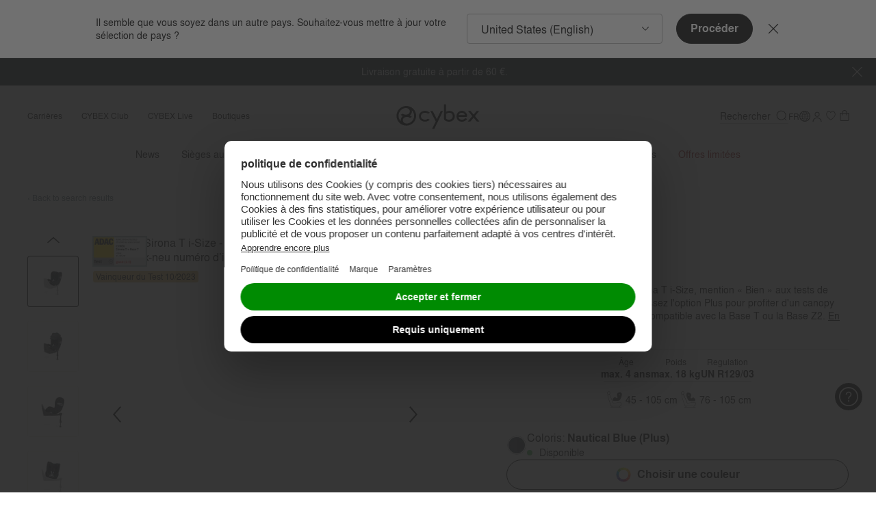

--- FILE ---
content_type: text/html;charset=UTF-8
request_url: https://www.cybex-online.com/fr/lu/p/10099437.html
body_size: 138205
content:
<!DOCTYPE html>
<html
lang="fr"
data-action="Product-Show"
data-querystring="pid=10099437"
class="m-scroll_padding"
data-widget="title"
data-hidden-title="👋 CYBEX - On est toujours l&agrave; pour vous"
>
<head>
<meta charset="UTF-8" />



<link rel="preload" href="/on/demandware.static/Sites-cybex-neu-Site/-/default/dw6c1f2f7e/fonts/nimbus/nimbus-l-regular.woff2" as="font" type="font/woff2" crossorigin="anonymous" />
<link rel="preload" href="/on/demandware.static/Sites-cybex-neu-Site/-/default/dw28b70f25/fonts/nimbus/nimbus-l-bold.woff2" as="font" type="font/woff2" crossorigin="anonymous" />
<style>
    /*
    This CSS resource incorporates links to font software which is the valuable copyrighted property of Monotype and/or its suppliers. You may not attempt to copy, install, redistribute, convert, modify or reverse engineer this font software. Please contact Monotype with any questions regarding Web Fonts: http://www.fonts.com
    */
    @font-face{
        font-family: "September Spirit W05 Regular";
        font-style: normal;
        font-weight: 400;
        font-display: swap;
        src: url("/on/demandware.static/Sites-cybex-neu-Site/-/default/dw1067df83/fonts/6253450/8c28be41-4e87-44ba-b57d-db8cad0ce60b.woff2") format("woff2");
    }
    @font-face{
        font-family: "September Spirit All Caps W05";
        font-style: normal;
        font-weight: 400;
        font-display: swap;
        src: url("/on/demandware.static/Sites-cybex-neu-Site/-/default/dwda590707/fonts/6253458/df480a31-b837-4441-a4ca-9f3f638b76a3.woff2") format("woff2");
    }
    @font-face{
        font-family: "Nimbus Sans";
        font-style: normal;
        font-weight: 700;
        font-display: swap;
        src: url("/on/demandware.static/Sites-cybex-neu-Site/-/default/dw28b70f25/fonts/nimbus/nimbus-l-bold.woff2") format("woff2");
    }
    @font-face{
        font-family: "Nimbus Sans";
        font-style: normal;
        font-weight: 400;
        font-display: swap;
        src: url("/on/demandware.static/Sites-cybex-neu-Site/-/default/dw6c1f2f7e/fonts/nimbus/nimbus-l-regular.woff2") format("woff2");
    }
    @font-face{
        font-family: "Nimbus Sans Extd";
        font-style: normal;
        font-weight: 700;
        font-display: swap;
        src: url("/on/demandware.static/Sites-cybex-neu-Site/-/default/dwdc262686/fonts/nimbus/NimbusSanExt-Bol.woff2") format("woff2");
    }
    @font-face{
        font-family: "Nimbus Sans Extd";
        font-style: normal;
        font-weight: 400;
        font-display: swap;
        src: url("/on/demandware.static/Sites-cybex-neu-Site/-/default/dwdc88b307/fonts/nimbus/NimbusSanExt-Reg.woff2") format("woff2");
    }
    @font-face {
        font-family: "Baskervville";
        font-style: normal;
        font-weight: 400;
        font-display: swap;
        src: url("/on/demandware.static/Sites-cybex-neu-Site/-/default/dw39def87b/fonts/baskervville/baskervville-v1-latin-regular.woff2") format("woff2");
    }
    @font-face {
        font-family: "Didot";
        font-style: normal;
        font-weight: 400;
        font-display: swap;
        src: url("/on/demandware.static/Sites-cybex-neu-Site/-/default/dwd6422a35/fonts/didot/HTFDidot-Bold16.woff2") format("woff2");
    }
    @font-face {
        font-family: "Quicksand";
        font-style: normal;
        font-weight: 700;
        font-display: swap;
        src: url("/on/demandware.static/Sites-cybex-neu-Site/-/default/dw6fff18f3/fonts/quicksand/quicksand-bold.woff2") format("woff2");
    }
</style>






<link rel="preconnect" href="https://cdn.cquotient.com" crossorigin="anonymous" />
<link rel="dns-prefetch" href="https://cdn.cquotient.com" />



<link rel="preconnect" href="https://api.cquotient.com" crossorigin="anonymous" />
<link rel="dns-prefetch" href="https://api.cquotient.com" />



<link rel="preconnect" href="https://www.google-analytics.com" crossorigin="anonymous" />
<link rel="dns-prefetch" href="https://www.google-analytics.com" />



<link rel="preconnect" href="https://www.googletagmanager.com" crossorigin="anonymous" />
<link rel="dns-prefetch" href="https://www.googletagmanager.com" />




<meta content="ie=edge" http-equiv="x-ua-compatible"/>
<meta content="width=device-width, initial-scale=1.0, maximum-scale=5.0" name="viewport"/>

<title>
    CYBEX Sirona&nbsp;T i-Size | Boutique en ligne officielle
</title>

<meta name="description" content="Si&egrave;ge auto Sirona&nbsp;T i-Size CYBEX ׀ Normes de s&eacute;curit&eacute; sup&eacute;rieures ✓ Contr&ocirc;les stricts ✓ Fonctionnalit&eacute; innovante ✓ ► Achetez d&egrave;s maintenant dans la boutique en ligne officielle de CYBEX&nbsp;!"/>




    
        <meta property="og:image" content="https://www.cybex-online.com/on/demandware.static/-/Sites-cybex-master-catalog/default/dw18b1e296/images/products/10099439/cyb_23_eu_y045_sironat_baset_canopy_nubl_plus_187bceab328ec970.jpeg" />
    

    
        <meta property="og:product:price:amount" content="399.95" />
    

    
        <meta property="og:type" content="product" />
    

    
        <meta property="og:site_name" content="CYBEX Online Shop" />
    

    
        <meta property="og:product:price:currency" content="EUR" />
    

    
        <meta property="og:title" content="CYBEX Sirona&nbsp;T i-Size | CYBEX" />
    

    
        <meta property="og:description" content="CYBEX Sirona&nbsp;T i-Size ׀ Coloris &eacute;l&eacute;gants ✓ Superbe qualit&eacute; ✓ Fonctionnalit&eacute; innovante ✓ ► Achetez d&egrave;s maintenant dans la boutique en ligne officielle de CYBEX&nbsp;!" />
    

    
        <meta property="og:brand" content="CYBEX" />
    

    
        <meta property="product:brand" content="CYBEX" />
    

    
        <meta property="og:locale" content="fr_LU" />
    

    
        <meta name="robots" content="index,follow" />
    

    
        <meta property="og:url" content="https://www.cybex-online.com/fr/lu/p/10099437.html" />
    









    



    <meta name="google-site-verification" content='bVI0P-Ys1kDmAMtWpVg3bCRP-1tXap3njnoy1sY4m9c' />



    <meta name="facebook-domain-verification" content='scf39liikdcbcq20fch8h4a4av0b3h' />


<script>
    window.sfccUnCachedData = {"customerData":{"customerId":"acIyJphiZLathniWahqUdF33fe","isAnonymous":true}};
</script>


    <script src="https://cdn-widgetsrepository.yotpo.com/v1/loader/vXeG9sXJlsLPGJ6m688pENtj5lDnqaZGpXNiP6zd" async></script>







<!-- Marketing Cloud Analytics -->
<script type="text/javascript" src="//510001324.collect.igodigital.com/collect.js"></script>
<!-- End Marketing Cloud Analytics -->



























<link as="style" href="/on/demandware.static/Sites-cybex-neu-Site/-/fr_LU/v1768573049918/common-critical.css" rel="preload" />

<link
rel="stylesheet"
href="/on/demandware.static/Sites-cybex-neu-Site/-/fr_LU/v1768573049918/common-critical.css"
class="js-styles"


/>



<script> </script>




    


<link as="style" href="/on/demandware.static/Sites-cybex-neu-Site/-/fr_LU/v1768573049918/common.css" rel="preload" />

<link
rel="stylesheet"
href="/on/demandware.static/Sites-cybex-neu-Site/-/fr_LU/v1768573049918/common.css"
class="js-styles"
media="print" onload="if(media!=='all')media='all'"

/>

<noscript>
<link
rel="stylesheet"
href="/on/demandware.static/Sites-cybex-neu-Site/-/fr_LU/v1768573049918/common.css"

/>
</noscript>




    


<link as="style" href="/on/demandware.static/Sites-cybex-neu-Site/-/fr_LU/v1768573049918/pdp.css" rel="preload" />

<link
rel="stylesheet"
href="/on/demandware.static/Sites-cybex-neu-Site/-/fr_LU/v1768573049918/pdp.css"
class="js-styles"
media="print" onload="if(media!=='all')media='all'"

/>

<noscript>
<link
rel="stylesheet"
href="/on/demandware.static/Sites-cybex-neu-Site/-/fr_LU/v1768573049918/pdp.css"

/>
</noscript>






    <link rel="prefetch" href="/on/demandware.static/Sites-cybex-neu-Site/-/fr_LU/v1768573049918/cart.css" as="style" />

    <link rel="prefetch" href="/on/demandware.static/Sites-cybex-neu-Site/-/fr_LU/v1768573049918/cart.widgets.bundle.js" as="script" />







<script>
    window.contexts = ["global","pdp"];
    window.sfccData = {"wishlistActionUrls":{"getItems":"/on/demandware.store/Sites-cybex-neu-Site/fr_LU/Wishlist-GetItems","addToWishlist":"/on/demandware.store/Sites-cybex-neu-Site/fr_LU/Wishlist-AddProduct","removeFromWishlist":"/on/demandware.store/Sites-cybex-neu-Site/fr_LU/Wishlist-RemoveProduct","howToAccessUrl":"/fr/lu/how-to-access-wishlist.html"},"enableWishlist":true,"siteData":{"id":"cybex-neu","currencyCode":"EUR"}};
</script>


    
        <link as="script" href="/on/demandware.static/Sites-cybex-neu-Site/-/fr_LU/v1768573049918/app_custom_core.js" rel="preload" crossorigin="anonymous" />
    



    <link as="script" href="/on/demandware.static/Sites-cybex-neu-Site/-/fr_LU/v1768573049918/product.widgets.bundle.js" rel="preload"/>

    <link as="script" href="/on/demandware.static/Sites-cybex-neu-Site/-/fr_LU/v1768573049918/minicart.widgets.bundle.js" rel="preload"/>


<script>
    window.headInitTime = Date.now();

    window.tauData = window.tauData || {};
    window.tauData.currentSiteId = 'cybex-neu';
    window.tauData.currentSiteLocale = 'fr_LU';

    document.addEventListener('DOMContentLoaded', function () {
        window.domReadyTime = Date.now();
    }, { once: true });
    window.assetsStaticURL = '/on/demandware.static/Sites-cybex-neu-Site/-/fr_LU/v1768573049918/';
</script>


    
        <script async="async" src="/on/demandware.static/Sites-cybex-neu-Site/-/fr_LU/v1768573049918/app_custom_core.js" crossorigin="anonymous"></script>
    


<script type="text/javascript">
	//<![CDATA[
	(function() {
		function riskifiedBeaconLoad() {

			var store_domain = 'null';
			var session_id = 'y1622aP6QsQGBL_24Z9P-VNwjCDB5iuYZp0=';
			var url = ('https:' == document.location.protocol ? 'https://'
					: 'http://')
					+ "beacon.riskified.com?shop="
					+ store_domain
					+ "&sid="
					+ session_id;
			var s = document.createElement('script');
			s.type = 'text/javascript';
			s.async = true;
			s.src = url;
			var x = document.getElementsByTagName('script')[0];
			x.parentNode.insertBefore(s, x);
		}
		if (window.attachEvent)
			window.attachEvent('onload', riskifiedBeaconLoad)
		else
			window.addEventListener('load', riskifiedBeaconLoad, false);
	})();
	//]]>
</script>


<!-- TO BE REVIEWED -->


<link color="#18252b" href="/on/demandware.static/Sites-cybex-neu-Site/-/default/dwf35a1e7e/images/favicons/safari-pinned-tab.svg" rel="mask-icon"/>
<link href="/on/demandware.static/Sites-cybex-neu-Site/-/default/dwda63a4da/images/favicons/apple-icon.png" rel="apple-touch-icon"/>

    <link href="/on/demandware.static/Sites-cybex-neu-Site/-/default/dw9e379993/images/favicons/favicon-180x180.png" rel="apple-touch-icon" sizes="180x180"/>

    <link href="/on/demandware.static/Sites-cybex-neu-Site/-/default/dw14299e90/images/favicons/favicon-167x167.png" rel="apple-touch-icon" sizes="167x167"/>

    <link href="/on/demandware.static/Sites-cybex-neu-Site/-/default/dw686c1939/images/favicons/favicon-152x152.png" rel="apple-touch-icon" sizes="152x152"/>


    <link href="/on/demandware.static/Sites-cybex-neu-Site/-/default/dw4f80d5a5/images/favicons/favicon-196x196.png" rel="icon" sizes="196x196" type="image/png"/>

    <link href="/on/demandware.static/Sites-cybex-neu-Site/-/default/dw9e9429d2/images/favicons/favicon-96x96.png" rel="icon" sizes="96x96" type="image/png"/>

    <link href="/on/demandware.static/Sites-cybex-neu-Site/-/default/dw13c296c8/images/favicons/favicon-32x32.png" rel="icon" sizes="32x32" type="image/png"/>

    <link href="/on/demandware.static/Sites-cybex-neu-Site/-/default/dwb1e8feab/images/favicons/favicon-16x16.png" rel="icon" sizes="16x16" type="image/png"/>

<link href="/on/demandware.static/Sites-cybex-neu-Site/-/default/dwe2e87c1a/images/favicons/manifest.json" rel="manifest"/>
<meta content="#18252b" name="theme-color"/>











    
<script>
var gtmData = JSON.parse("\u007b\"pageCountryCode\"\u003a\"lu\"\u002c\"pageLanguageCode\"\u003a\"fr\"\u002c\"pageType\"\u003a\"pdp\"\u002c\"pageArea\"\u003a\"shop\"\u002c\"currencyCode\"\u003a\"EUR\"\u002c\"userStatus\"\u003a\"loggedOut\"\u002c\"productCategory\"\u003a\"Car\u0020Seats\"\u002c\"pageBrand\"\u003a\"CYBEX\u0020Platinum\"\u007d");
window.dataLayer = window.dataLayer || [];
window.dataLayer.push(gtmData);
window.gtmData = gtmData;
</script>
<!-- Google Tag Manager plus UserCentrics -->
<script id="usercentrics-cmp" data-settings-id="gYieTjVN7" src="https://web.cmp.usercentrics.eu/ui/loader.js" async></script>
<!-- End Google Tag Manager plus UserCentrics -->
<script>
// create dataLayer
window.dataLayer = window.dataLayer || [];
function gtag() {
dataLayer.push(arguments);
}
// set „denied" as default for both ad and analytics storage, as well as ad_user_data and ad_personalization,
gtag("consent", "default", {
ad_user_data: "denied",
ad_personalization: "denied",
ad_storage: "denied",
analytics_storage: "denied",
wait_for_update: 2000 // milliseconds to wait for update
});
// Enable ads data redaction by default [optional]
gtag("set", "ads_data_redaction", true);
</script>
<script>
// Google Tag Manager
(function(w, d, s, l, i) {
w[l] = w[l] || [];
w[l].push({
'gtm.start': new Date().getTime(),
event: 'gtm.js'
});
var f = d.getElementsByTagName(s)[0],
j = d.createElement(s),
dl = l != 'dataLayer' ? '&l=' + l : '';
j.async = true;
j.src =
'https://stag.cybex-online.com/gtm.js?id=' + i + dl;
f.parentNode.insertBefore(j, f);
})(window, document, 'script', 'dataLayer', 'GTM-MRTK83J');
</script>
<script>
    function activateYotpoAnalytics(usEvent) {
        if (!window.__ucCmp
                || !window.__ucCmp.getConsentDetails
                || !window.yotpoWidgetsContainer
                || !window.yotpoWidgetsContainer.loadYotpoAnalytics) {
            return;
        }


        const consentDetails = window.__ucCmp.getConsentDetails();

        consentDetails.then(data => {
            const services = data.services;

            if (!services) {
                return;
            }

            const yotpoServiceKey = Object.keys(services).find(serviceId => {
                const service = services[serviceId];

                return service && service.name === 'Yotpo';
            });

            if (!yotpoServiceKey) {
                return;
            }

            const yotpoService = services[yotpoServiceKey];
            const isYotpoTrackingAllowed = (yotpoService && yotpoService.consent && yotpoService.consent.given === true)
                || false;
            const eventType = usEvent && usEvent.detail && usEvent.detail.type;

            if (eventType === 'ACCEPT_ALL' || (eventType === 'SAVE' && isYotpoTrackingAllowed)) {
                window.yotpoWidgetsContainer.loadYotpoAnalytics();
            } else if (!eventType && isYotpoTrackingAllowed) {
                window.yotpoWidgetsContainer.loadYotpoAnalytics();
            }
        }).catch((e) => {
            console.error('Error getting consent details:', e);
        });
    }

    window.addEventListener('UC_UI_CMP_EVENT', event => {
        activateYotpoAnalytics(event);
    });

    window.addEventListener('UC_UI_INITIALIZED', () => {
        activateYotpoAnalytics();
    });
</script>







    <script src="https://cybex.app.baqend.com/v1/speedkit/install.js?d=production" async crossorigin="anonymous"></script>    





<link rel="canonical" href="https://www.cybex-online.com/fr/lu/p/cs-pl-sirona-t-i-size.html"/>

<script type="text/javascript">//<!--
/* <![CDATA[ (head-active_data.js) */
var dw = (window.dw || {});
dw.ac = {
    _analytics: null,
    _events: [],
    _category: "",
    _searchData: "",
    _anact: "",
    _anact_nohit_tag: "",
    _analytics_enabled: "true",
    _timeZone: "Europe/Berlin",
    _capture: function(configs) {
        if (Object.prototype.toString.call(configs) === "[object Array]") {
            configs.forEach(captureObject);
            return;
        }
        dw.ac._events.push(configs);
    },
	capture: function() { 
		dw.ac._capture(arguments);
		// send to CQ as well:
		if (window.CQuotient) {
			window.CQuotient.trackEventsFromAC(arguments);
		}
	},
    EV_PRD_SEARCHHIT: "searchhit",
    EV_PRD_DETAIL: "detail",
    EV_PRD_RECOMMENDATION: "recommendation",
    EV_PRD_SETPRODUCT: "setproduct",
    applyContext: function(context) {
        if (typeof context === "object" && context.hasOwnProperty("category")) {
        	dw.ac._category = context.category;
        }
        if (typeof context === "object" && context.hasOwnProperty("searchData")) {
        	dw.ac._searchData = context.searchData;
        }
    },
    setDWAnalytics: function(analytics) {
        dw.ac._analytics = analytics;
    },
    eventsIsEmpty: function() {
        return 0 == dw.ac._events.length;
    }
};
/* ]]> */
// -->
</script>
<script type="text/javascript">//<!--
/* <![CDATA[ (head-cquotient.js) */
var CQuotient = window.CQuotient = {};
CQuotient.clientId = 'bfhm-cybex-neu';
CQuotient.realm = 'BFHM';
CQuotient.siteId = 'cybex-neu';
CQuotient.instanceType = 'prd';
CQuotient.locale = 'fr_LU';
CQuotient.fbPixelId = '__UNKNOWN__';
CQuotient.activities = [];
CQuotient.cqcid='';
CQuotient.cquid='';
CQuotient.cqeid='';
CQuotient.cqlid='';
CQuotient.apiHost='api.cquotient.com';
/* Turn this on to test against Staging Einstein */
/* CQuotient.useTest= true; */
CQuotient.useTest = ('true' === 'false');
CQuotient.initFromCookies = function () {
	var ca = document.cookie.split(';');
	for(var i=0;i < ca.length;i++) {
	  var c = ca[i];
	  while (c.charAt(0)==' ') c = c.substring(1,c.length);
	  if (c.indexOf('cqcid=') == 0) {
		CQuotient.cqcid=c.substring('cqcid='.length,c.length);
	  } else if (c.indexOf('cquid=') == 0) {
		  var value = c.substring('cquid='.length,c.length);
		  if (value) {
		  	var split_value = value.split("|", 3);
		  	if (split_value.length > 0) {
			  CQuotient.cquid=split_value[0];
		  	}
		  	if (split_value.length > 1) {
			  CQuotient.cqeid=split_value[1];
		  	}
		  	if (split_value.length > 2) {
			  CQuotient.cqlid=split_value[2];
		  	}
		  }
	  }
	}
}
CQuotient.getCQCookieId = function () {
	if(window.CQuotient.cqcid == '')
		window.CQuotient.initFromCookies();
	return window.CQuotient.cqcid;
};
CQuotient.getCQUserId = function () {
	if(window.CQuotient.cquid == '')
		window.CQuotient.initFromCookies();
	return window.CQuotient.cquid;
};
CQuotient.getCQHashedEmail = function () {
	if(window.CQuotient.cqeid == '')
		window.CQuotient.initFromCookies();
	return window.CQuotient.cqeid;
};
CQuotient.getCQHashedLogin = function () {
	if(window.CQuotient.cqlid == '')
		window.CQuotient.initFromCookies();
	return window.CQuotient.cqlid;
};
CQuotient.trackEventsFromAC = function (/* Object or Array */ events) {
try {
	if (Object.prototype.toString.call(events) === "[object Array]") {
		events.forEach(_trackASingleCQEvent);
	} else {
		CQuotient._trackASingleCQEvent(events);
	}
} catch(err) {}
};
CQuotient._trackASingleCQEvent = function ( /* Object */ event) {
	if (event && event.id) {
		if (event.type === dw.ac.EV_PRD_DETAIL) {
			CQuotient.trackViewProduct( {id:'', alt_id: event.id, type: 'raw_sku'} );
		} // not handling the other dw.ac.* events currently
	}
};
CQuotient.trackViewProduct = function(/* Object */ cqParamData){
	var cq_params = {};
	cq_params.cookieId = CQuotient.getCQCookieId();
	cq_params.userId = CQuotient.getCQUserId();
	cq_params.emailId = CQuotient.getCQHashedEmail();
	cq_params.loginId = CQuotient.getCQHashedLogin();
	cq_params.product = cqParamData.product;
	cq_params.realm = cqParamData.realm;
	cq_params.siteId = cqParamData.siteId;
	cq_params.instanceType = cqParamData.instanceType;
	cq_params.locale = CQuotient.locale;
	
	if(CQuotient.sendActivity) {
		CQuotient.sendActivity(CQuotient.clientId, 'viewProduct', cq_params);
	} else {
		CQuotient.activities.push({activityType: 'viewProduct', parameters: cq_params});
	}
};
/* ]]> */
// -->
</script>


    
        <script type="application/ld+json">
            {"@context":"http://schema.org/","@graph":[{"@type":"WebPage","@id":"https://www.cybex-online.com/fr/lu/p/10099437.html#webpage","url":"https://www.cybex-online.com/fr/lu/p/10099437.html","name":"CYBEX Sirona T i-Size | Boutique en ligne officielle","inLanguage":"fr-lu","isPartOf":{"@type":"WebSite","@id":"https://www.cybex-online.com/#website","url":"https://www.cybex-online.com/","publisher":{"@id":"https://www.cybex-online.com/#organization"},"hasPart":[{"@type":"SiteNavigationElement","name":"News","url":"https://www.cybex-online.com/fr/lu/news/"},{"@type":"SiteNavigationElement","name":"Sièges auto","url":"https://www.cybex-online.com/fr/lu/sieges-auto/"},{"@type":"SiteNavigationElement","name":"Poussette","url":"https://www.cybex-online.com/fr/lu/poussette/"},{"@type":"SiteNavigationElement","name":"Home & Living","url":"https://www.cybex-online.com/fr/lu/home-and-living/"},{"@type":"SiteNavigationElement","name":"Sport","url":"https://www.cybex-online.com/fr/lu/sport/"},{"@type":"SiteNavigationElement","name":"Porte-bébé","url":"https://www.cybex-online.com/fr/lu/porte-bebe/"},{"@type":"SiteNavigationElement","name":"Accessoires","url":"https://www.cybex-online.com/fr/lu/accessoires/"},{"@type":"SiteNavigationElement","name":"Collaborations","url":"https://www.cybex-online.com/fr/lu/collaborations/"},{"@type":"SiteNavigationElement","name":"Offres limitées","url":"https://www.cybex-online.com/fr/lu/offres-limitees/"}]},"description":"Siège auto Sirona T i-Size CYBEX ׀ Normes de sécurité supérieures ✓ Contrôles stricts ✓ Fonctionnalité innovante ✓ ► Achetez dès maintenant dans la boutique en ligne officielle de CYBEX !","mainEntity":{"@id":"https://www.cybex-online.com/fr/lu/p/10099437.html"},"breadcrumb":{"@type":"BreadcrumbList","itemListElement":[{"@type":"ListItem","position":1,"name":"Accueil","item":"https://www.cybex-online.com/fr/lu"},{"@type":"ListItem","position":2,"name":"&lsaquo; Back to search results","item":"https://www.cybex-online.com/fr/lu/search?q=cyber%20T"}]},"relatedLink":["https://www.cybex-online.com/c/cybex-live.html?autoplayLiveShopping=HclZAQhu9xGNad3qxpl3&br=0a28&time=1840&shareLiveShopping=f2c1b995-dc10-4103-912c-65790bb5826c#liveshopping-HclZAQhu9xGNad3qxpl3"]},{"@type":"Product","@id":"https://www.cybex-online.com/fr/lu/p/10099437.html","name":"Sirona T i-Size - Nautical Blue (Plus)","brand":{"@type":"Brand","name":"CYBEX"},"image":[{"@type":"ImageObject","url":"https://www.cybex-online.com/dw/image/v2/BFHM_PRD/on/demandware.static/-/Sites-cybex-master-catalog/default/dw6dabc39e/images/products/10099437/cyb_23_eu_y045_sironat_baset_nubl_plus_greyedout_187bcea40e66c670.jpeg?sw=698&sh=698&sm=fit&q=70&strip=false","contentUrl":"https://www.cybex-online.com/dw/image/v2/BFHM_PRD/on/demandware.static/-/Sites-cybex-master-catalog/default/dw6dabc39e/images/products/10099437/cyb_23_eu_y045_sironat_baset_nubl_plus_greyedout_187bcea40e66c670.jpeg?sw=698&sh=698&sm=fit&q=70&strip=false","caption":"CYBEX Sirona T i-Size - Nautical Blue (Plus) in Nautical Blue (Plus)"},{"@type":"ImageObject","url":"https://www.cybex-online.com/dw/image/v2/BFHM_PRD/on/demandware.static/-/Sites-cybex-master-catalog/default/dw05178727/images/products/10099437/cyb_23_eu_y045_sironat_baset_canopy_nubl_plus_187bceab328ec970.jpeg?sw=698&sh=698&sm=fit&q=70&strip=false","contentUrl":"https://www.cybex-online.com/dw/image/v2/BFHM_PRD/on/demandware.static/-/Sites-cybex-master-catalog/default/dw05178727/images/products/10099437/cyb_23_eu_y045_sironat_baset_canopy_nubl_plus_187bceab328ec970.jpeg?sw=698&sh=698&sm=fit&q=70&strip=false","caption":"L'image montre la combinaison de plusieurs produits, vendus séparément."},{"@type":"ImageObject","url":"https://www.cybex-online.com/dw/image/v2/BFHM_PRD/on/demandware.static/-/Sites-cybex-master-catalog/default/dw8705c27a/images/products/10099437/cyb_23_eu_y090_sironat_baset_nubl_plus_187bceb81e058b70.jpeg?sw=698&sh=698&sm=fit&q=70&strip=false","contentUrl":"https://www.cybex-online.com/dw/image/v2/BFHM_PRD/on/demandware.static/-/Sites-cybex-master-catalog/default/dw8705c27a/images/products/10099437/cyb_23_eu_y090_sironat_baset_nubl_plus_187bceb81e058b70.jpeg?sw=698&sh=698&sm=fit&q=70&strip=false","caption":"L'image montre la combinaison de plusieurs produits, vendus séparément."},{"@type":"ImageObject","url":"https://www.cybex-online.com/dw/image/v2/BFHM_PRD/on/demandware.static/-/Sites-cybex-master-catalog/default/dwc371014f/images/products/10099437/cyb_23_eu_y000_sironat_baset_nubl_plus_boarding_greyedout_187bcecc23ffd270.jpeg?sw=698&sh=698&sm=fit&q=70&strip=false","contentUrl":"https://www.cybex-online.com/dw/image/v2/BFHM_PRD/on/demandware.static/-/Sites-cybex-master-catalog/default/dwc371014f/images/products/10099437/cyb_23_eu_y000_sironat_baset_nubl_plus_boarding_greyedout_187bcecc23ffd270.jpeg?sw=698&sh=698&sm=fit&q=70&strip=false","caption":"CYBEX Sirona T i-Size - Nautical Blue (Plus) in Nautical Blue (Plus)"},{"@type":"ImageObject","url":"https://www.cybex-online.com/dw/image/v2/BFHM_PRD/on/demandware.static/-/Sites-cybex-master-catalog/default/dw16ef8a91/images/products/10099437/cyb_23_eu_y270_sironat_baset_canopy_nubl_plus_187bd0e5be42ef70.jpeg?sw=698&sh=698&sm=fit&q=70&strip=false","contentUrl":"https://www.cybex-online.com/dw/image/v2/BFHM_PRD/on/demandware.static/-/Sites-cybex-master-catalog/default/dw16ef8a91/images/products/10099437/cyb_23_eu_y270_sironat_baset_canopy_nubl_plus_187bd0e5be42ef70.jpeg?sw=698&sh=698&sm=fit&q=70&strip=false","caption":"L'image montre la combinaison de plusieurs produits, vendus séparément."},{"@type":"ImageObject","url":"https://www.cybex-online.com/dw/image/v2/BFHM_PRD/on/demandware.static/-/Sites-cybex-master-catalog/default/dw670a63f4/images/products/10099437/cyb_23_eu_y000_sironat_baset_nubl_plus_187bceb65fbad570.jpeg?sw=698&sh=698&sm=fit&q=70&strip=false","contentUrl":"https://www.cybex-online.com/dw/image/v2/BFHM_PRD/on/demandware.static/-/Sites-cybex-master-catalog/default/dw670a63f4/images/products/10099437/cyb_23_eu_y000_sironat_baset_nubl_plus_187bceb65fbad570.jpeg?sw=698&sh=698&sm=fit&q=70&strip=false","caption":"L'image montre la combinaison de plusieurs produits, vendus séparément."}],"aggregateRating":{"@type":"AggregateRating","itemReviewed":{"@type":"IndividualProduct","name":"Sirona T i-Size - Nautical Blue (Plus)"},"ratingValue":"4.51","reviewCount":"315"},"description":"Le siège auto dos à la route Sirona T i-Size, mention « Bien » aux tests de l’ADAC, est ventilé à 360°. Choisissez l'option Plus pour profiter d'un canopy pare-soleil intégré. Uniquement compatible avec la Base T ou la Base Z2.","color":"Nautical Blue (Plus)","sku":"10099437","mpn":"10099437","offers":{"url":"https://www.cybex-online.com/fr/lu/p/10099437.html","@type":"Offer","priceCurrency":"EUR","price":"399.95","itemCondition":"https://schema.org/NewCondition","availability":"http://schema.org/InStock"},"model":"Sirona T i-Size"}]}
        </script>
    





    <script src="//embed.typeform.com/next/embed.js"></script>
    








</head>
<body class="l-page  m-brand_platinum">
<svg height="0" width="0" style="position: absolute; width: 0; height: 0; overflow: hidden;" viewBox="0 0 0 0" xmlns="http://www.w3.org/2000/svg">
    <symbol id="arrow-bottom-bold" viewBox="0 0 48 48" preserveAspectRatio="none">
        <path d="M5.9 9.3.3 15l18.1 18.2 5.6 5.6 5.6-5.6 18.1-18.2-5.6-5.6L24 27.5Z" id="rect27-8" fill="currentColor"/>
    </symbol>
    <symbol id="arrow-bottom" viewBox="0 0 48 48" preserveAspectRatio="none">
        <path d="M45.28 12L48 15.06 24 36 0 14.98l2.91-2.9L24 30.61z"/>
    </symbol>
    <symbol id="arrow-left" viewBox="0 0 48 48" preserveAspectRatio="none">
        <path d="M36 45.28L32.94 48 12 24 33.02 0l2.9 2.91L17.39 24z"/>
    </symbol>
    <symbol id="arrow-right" viewBox="0 0 48 48" preserveAspectRatio="none">
        <path d="M12 2.72L15.06 0 36 24 14.98 48l-2.9-2.91L30.61 24z"/>
    </symbol>
    <symbol id="arrow-top" viewBox="0 0 48 48" preserveAspectRatio="none">
        <path d="M2.72 36L0 32.94 24 12l24 21.02-2.91 2.9L24 17.39z"/>
    </symbol>
    <symbol id="svg-rainbow-circle" viewBox="0 0 48 48" preserveAspectRatio="none">
        <path d="M16.968 36.21l-3.457 5.986A20.898 20.898 0 0024 45v-6.9c-2.564 0-4.96-.694-7.032-1.89z" fill="#7c3693"/><path d="M11.798 31.045l-5.987 3.457a21.111 21.111 0 007.7 7.694l3.457-5.986a14.15 14.15 0 01-5.17-5.165z" fill="#462e90"/><path d="M24 38.1V45c3.818 0 7.397-1.02 10.482-2.8l-3.457-5.986A14.017 14.017 0 0124 38.101z" fill="#a61d4b"/><path d="M31.025 36.214l3.457 5.987a21.101 21.101 0 007.718-7.72l-5.987-3.456a14.153 14.153 0 01-5.188 5.19z" fill="#ec3323"/><path d="M36.214 31.025l5.987 3.457A20.907 20.907 0 0045 24h-6.9c0 2.561-.692 4.955-1.886 7.025z" fill="#ef5522"/><path d="M11.803 16.948L5.816 13.49A20.9 20.9 0 003 24h6.9c0-2.572.7-4.976 1.903-7.052z" fill="#0791cc"/><path d="M3 24a20.904 20.904 0 002.811 10.503l5.987-3.457A14.02 14.02 0 019.9 24.001H3z" fill="#3e5ca9"/><path d="M36.21 16.968l5.986-3.457a21.101 21.101 0 00-7.707-7.707l-3.457 5.986a14.153 14.153 0 015.178 5.178z" fill="#f8ba15"/><path d="M24 3a20.907 20.907 0 00-10.482 2.8l3.457 5.986A14.017 14.017 0 0124 9.899z" fill="#cddc39"/><path d="M42.196 13.511l-5.986 3.457A14.014 14.014 0 0138.1 24H45c0-3.82-1.021-7.402-2.804-10.489z" fill="#f89a1d"/><path d="M16.975 11.786l-3.457-5.987a21.102 21.102 0 00-7.702 7.691l5.987 3.457a14.161 14.161 0 015.172-5.161z" fill="#64ad45"/><path d="M24 9.9c2.564 0 4.96.694 7.032 1.89l3.457-5.986A20.898 20.898 0 0024 3z" fill="#f6eb39"/>
    </symbol>
    <symbol id="calendar" viewBox="0 0 48 48" preserveAspectRatio="none">
        <path fill="#000000" style="fill: var(--tertiaryColor, black);" d="M36.3959 11.3987h-4.682v-1.3144C31.7138 9.493 31.2084 9 30.6021 9s-1.1115.4929-1.1115 1.0843v1.3144H18.5432v-1.3144C18.5432 9.493 18.0379 9 17.4316 9s-1.1116.4929-1.1116 1.0843v1.3144h-4.7158C9.6168 11.3987 8 12.9759 8 14.9146v20.5696C8 37.423 9.6168 39 11.6042 39H36.396C38.3833 39 40 37.4229 40 35.4842V14.8817c0-1.9058-1.6167-3.483-3.6041-3.483zm1.3811 24.0526c0 .7229-.6063 1.3143-1.3811 1.3143H11.6042c-.741 0-1.381-.5914-1.381-1.3143V21.5192h27.52v13.9321zm0-16.1336H10.2232v-4.436c0-.7229.6063-1.3143 1.381-1.3143h4.6821v1.3143c0 .5915.5053 1.0844 1.1116 1.0844s1.1116-.493 1.1116-1.0844v-1.3143h10.9474v1.3143c0 .5915.5054 1.0844 1.1115 1.0844.6063 0 1.1117-.493 1.1117-1.0844v-1.3143h4.682c.741 0 1.3811.5914 1.3811 1.3143v4.436z" />
    </symbol>
    <symbol id="check" viewBox="0 0 48 48" preserveAspectRatio="none">
        <path d="M21.502 30.667c-.605.605-1.556.692-2.162.173l-7.782-6.658c-.518-.432-.605-1.21-.173-1.73.433-.518 1.124-.604 1.643-.172l7.177 6.139 11.327-12.451c.433-.519 1.124-.519 1.643-.087.52.433.52 1.21.087 1.73l-11.76 13.056zm.865-30.8c-12.408 0-22.5 10.092-22.5 22.5 0 12.409 10.092 22.5 22.5 22.5 12.409 0 22.5-10.091 22.5-22.5 0-12.408-10.091-22.5-22.5-22.5zm0 3.035c10.769 0 19.465 8.697 19.465 19.465 0 10.769-8.696 19.465-19.465 19.465-10.768 0-19.465-8.696-19.465-19.465C2.902 11.6 11.6 2.902 22.367 2.902z"/>
    </symbol>
    <symbol id="checkbox-selected" viewBox="0 0 48 48" preserveAspectRatio="none">
        <path d="M12.4 8C10 8 8 10 8 12.4v23.2C8 38 10 40 12.4 40h23.2c2.4 0 4.4-2 4.4-4.4V15.3a1.5 1.5 0 10-3 0v20.3c0 .8-.6 1.5-1.4 1.5H12.4c-.8 0-1.5-.7-1.5-1.5V12.4c0-.8.7-1.5 1.5-1.5h17.4a1.5 1.5 0 000-2.9H12.4zm24.4 3.7a1.5 1.5 0 10-2.4-1.6l-13.3 20-4.6-7a1.5 1.5 0 10-2.4 1.7l5.8 8.7a1.5 1.5 0 002.4 0l14.5-21.8z" fill="black"/>
    </symbol>
    <symbol id="checkbox" viewBox="0 0 48 48" preserveAspectRatio="none">
        <path d="M8 12.4C8 10 10 8 12.4 8h23.2C38 8 40 10 40 12.4v23.2c0 2.4-2 4.4-4.4 4.4H12.4C10 40 8 38 8 35.6V12.4zm4.4-1.5c-.8 0-1.5.7-1.5 1.5v23.2c0 .8.7 1.5 1.5 1.5h23.2c.8 0 1.5-.7 1.5-1.5V12.4c0-.8-.7-1.5-1.5-1.5H12.4z" fill="black"/>
    </symbol>
    <symbol id="close-button" viewBox="0 0 30 30" preserveAspectRatio="none">
        <path d="M28.1 0L30 1.9 16.9 15 30 28.1 28.1 30 15 16.9 1.9 30 0 28.1 13.1 15 0 1.9 1.9 0 15 13.1 28.1 0z" fill-rule="evenodd" clip-rule="evenodd"/>
    </symbol>
    <symbol id="copy" viewBox="0 0 48 48" preserveAspectRatio="none">
        <path fill="currentColor" d="M30.63 8H12.95A2.94 2.94 0 0 0 10 10.9v20.37h2.95V10.91h17.68zm4.42 5.82h-16.2a2.94 2.94 0 0 0-2.96 2.9V37.1c0 1.6 1.33 2.91 2.95 2.91h16.21c1.62 0 2.95-1.3 2.95-2.9V16.72c0-1.6-1.33-2.91-2.95-2.91zm0 23.27h-16.2V16.73h16.2z"/>
    </symbol>
    <symbol id="cybex-general" viewBox="0 0 200 58" preserveAspectRatio="none">
        <path d="m113.88 0.5v33.684c0.0262 0.5621 0.13379 1.2241 0.4117 1.7468 1.4446 2.5032 6.0381 4.6229 10.684 4.812 7.8497 0.31519 13.654-5.482 13.654-12.248 0-3.4908-1.0565-7.2153-3.6731-9.5635-2.4488-2.1985-5.3852-3.2306-9.5932-3.1571-2.5589 0.04203-4.9001 0.79576-6.8848 2.0618v-17.336zm-86.772 3.9845c-12.485 0-22.606 10.142-22.606 22.647 0 12.505 10.12 22.646 22.606 22.646 12.485 0 22.605-10.138 22.605-22.646 0-12.508-10.12-22.647-22.605-22.647zm-1.2822 4.7859c5.3223 0 9.3362 3.2883 9.3362 7.6485s-4.0139 7.6459-9.3362 7.6459c-2.6035 0-5.0682-0.77994-6.9402-2.1957l-0.06811-0.05232-4.58 2.2926 0.13365 0.13954c1.3004 1.3343 2.8866 2.4059 4.6563 3.1755-0.27267 0.20488-0.53735 0.42307-0.79167 0.64896-2.6087 2.3088-4.0459 5.421-4.0459 8.7673 0 0.87729 0.09997 1.739 0.29137 2.5743-3.2878-3.2596-5.3251-7.7826-5.3251-12.784 0-8.9882 6.5809-16.435 15.18-17.772 0.49028-0.057787 0.98572-0.08927 1.4891-0.08927zm13.912 5.0773c3.2878 3.2596 5.3246 7.7827 5.3246 12.781 0 8.9883-6.5804 16.434-15.18 17.771h-0.0031c-0.49028 0.05779-0.98573 0.08977-1.4891 0.08977-5.3223 0-9.3362-3.2888-9.3362-7.649 0-4.3602 4.0139-7.6459 9.3362-7.6459 2.6035 0 5.0682 0.77994 6.9402 2.1957l0.07067 0.05285 4.5805-2.2932-0.13365-0.13954c-1.3004-1.3343-2.8866-2.4059-4.6563-3.1755 0.27267-0.20487 0.53735-0.42256 0.79167-0.64845 2.6087-2.3088 4.0454-5.4216 4.0454-8.7678 0-0.87729-0.09947-1.7386-0.29086-2.5712zm30.287 1.2897c-8.007 0-13.922 5.5892-13.922 12.484 0 6.9001 5.9147 12.484 13.922 12.484 4.4807 0 8.4792-1.731 11.135-4.4837l-4.3209-2.227c-1.7855 1.3396-4.1793 2.1644-6.8142 2.1644-5.3511 0-9.3838-3.4147-9.3838-7.9404 0-4.5256 4.0353-7.9378 9.3838-7.9378 2.7031 0 5.1569 0.86957 6.9555 2.2696l4.284-2.209c-2.6559-2.8078-6.7038-4.6043-11.24-4.6043zm85.387 0.07284c-0.20713-0.0044-0.41761-0.0034-0.63088 0.0031-6.7276 0.2075-12.218 5.2561-12.218 12.445s4.4861 12.608 12.493 12.608c5.4796 0 9.284-2.732 11.948-6.2674l-4.1166-1.9407c-3.3848 3.1073-5.1884 3.6059-7.8286 3.6059-4.5882 0-7.2285-2.453-7.7738-6.1828h17.49c0.29364-0.03153 2.3884-0.30725 2.2311-2.9575h-6e-3c-0.15731-2.6502-0.97749-4.1871-1.1112-4.476-0.58925-1.4504-4.0573-6.6994-10.478-6.8374zm-73.182 0.2524 12.64 24.215-8.7386 17.322h5.2933l20.185-41.537h-5.2933l-8.9326 19.127-9.7294-19.127zm86.751 0.0056 10.005 11.94-10.548 12.592h5.9754l7.1967-8.5939c0.11012-0.1182 0.20197-0.2365 0.34616-0.2365 0.13372 0 0.26729 0.11818 0.37741 0.24163l7.1972 8.5888h5.9723l-10.548-12.592 10.007-11.94h-5.9723l-6.6908 7.9794c-0.0996 0.09981-0.19697 0.19956-0.33592 0.19956-0.14945 0-0.23316-0.1047-0.33541-0.21239l-6.6754-7.9665zm-14.592 4.3344c0.21864-0.0073 0.44035-0.0058 0.66467 0.0046 3.5132 0.16548 5.959 2.0748 6.9658 5.0875h-14.545c1.0274-2.8983 3.6356-4.9815 6.9151-5.0921zm-28.692 0.01231c2.7739 0 4.7454 0.80378 6.1638 2.0777 1.3319 1.1951 2.1656 3.2177 2.1656 5.8416 0 4.1894-3.5971 7.9296-8.568 7.9296l3e-3 0.0026c-2.9338 0-5.4216-0.96111-6.9842-2.5922v-10.612c1.7723-1.6364 4.7478-2.6476 7.2202-2.6476z" fill="currentColor" />
    </symbol>
    <symbol id="cybex-round" viewBox="0 0 46 46" preserveAspectRatio="none">
        <path d="M23 0A22.4 22.4 0 0 0 4.6 9.3 22.1 22.1 0 0 0 .3 19.8L0 22v2.6l.5 3c1 4.7 3.1 8.8 6.7 12a22.5 22.5 0 0 0 20 6c4.7-.8 8.9-3 12.3-6.6a22.4 22.4 0 0 0 6.1-20c-.8-5.2-3.3-9.5-7.1-13-4.6-4-9.7-6-15.5-6Zm.1 4.7c.9 0 1.7.2 2.5.6 2.6 1.3 4.4 3.2 4.8 6.2.4 2.7-.5 5-2.6 6.9a8.7 8.7 0 0 1-5.7 2.1c-3 .1-5.8-.8-8.3-2.7 0 0-.3-.1-.4 0l-4.7 2.4 2.7 2 2.9 1.8A12.2 12.2 0 0 0 10 36l-1.7-2c-2-2.6-3.2-5.6-3.6-9a18 18 0 0 1 5.3-15 17.8 17.8 0 0 1 13-5.3zM35 9.2l.7.7A18.3 18.3 0 0 1 22 41.3a8 8 0 0 1-7-6.3c-.5-2.9.3-5.3 2.6-7.3 2-1.8 4.4-2.4 7-2.2 2.7.2 5 1.2 7 2.7a.5.5 0 0 0 .4 0c1.6-.7 3-1.5 4.7-2.4-1.9-1.3-3.5-2.8-5.7-3.7 4-3.5 5.3-7.7 4-13z" fill="currentColor" />
    </symbol>
    <symbol id="diamond" viewBox="0 0 48 48" preserveAspectRatio="none">
        <path fill="#000" style="fill: var(--tertiaryColor, black);" d="M13.68 10.8c-.05 0-.12 0-.2.02l-.02.01h-.02v.01h-.01l-.1.05-.08.04a.82.82 0 0 0-.17.14l-.1.12-5.02 8.4c-.01 0-.03.02-.03.04v.01h-.01v.02H7.9a.59.59 0 0 0-.08.19l.01-.03a15.5 15.5 0 0 0 .05-.06l.06-.04h.02l.05-.01h.05l.04.01-.02.03-.05.08c-.02.05-.02.08-.01.07l-.2-.05v.03a.57.57 0 0 0 0 .06 16.97 16.97 0 0 0 .03.08l.02.02c-.01.21-.02.44.14.6l15.19 16h-.04l.36.34.01.01.03.02.01-.01-.03-.01-.02-.03v-.01l.02-.02.13-.06.02-.01-.11.14-.01.01.01.01.02.02h.02l.1.07c.07.04.15.05.23.07H24l.03.02h.01V37.13l.01-.12.03.07.06-.07v.18h-.1.15l.07-.01a.8.8 0 0 0 .47-.33l.01.02 15.2-16.2v-.01a.82.82 0 0 0 .23-.42l.02-.04a.54.54 0 0 0 0-.21v-.05a.2.2 0 0 0-.03-.05.78.78 0 0 0-.13-.33v.02L35.2 11.5l-.17-.28-.01-.03a.92.92 0 0 0-.05-.06c0-.02-.02-.03-.03-.04l-.05-.06-.04-.03-.01-.01-.03-.03-.05-.04h-.01c-.02 0-.02 0-.03-.02a.84.84 0 0 0-.1-.04l-.08-.03-.03-.01-.07-.02H13.68zm21.09.15h.02l.01.02.01.02.02.02v.02l-.16.07.1-.15zm-12.2 1.49-2.33 3.84-1.36 2.24-3.74-6.08h7.44zm10.3 0-3.5 5.79-.17.28-3.72-6.07h7.38zm-8.84.74 3.72 6.07h-7.41l3.7-6.07zm-10.34 0 3.74 6.07h-7.38l3.64-6.06zm20.62.02 3.63 6.05h-7.29l2.46-4.06 1.2-2zM40.2 20v.03l-.01.04a51.38 51.38 0 0 0-.06.08l-.1.04h-.04c0-.01.02-.05.02-.12v-.06h.19zm-29.69.9h7.8l3.94 12.35L10.5 20.89zm9.5 0h8.1l-4.01 12.8L20 20.9zm9.8 0h7.7L25.95 33.2l3.85-12.3zm-6.1 15.96a.6.6 0 0 0 .04.02l-.01.02-.02-.04zm0 0 .02.05-.05.13.04-.18zm0 0-.03.18-.01-.01c0-.04.05-.17.05-.17zm.46.13h-.01zm-.11 0V37z" />
    </symbol>
    <symbol id="download" viewBox="0 0 48 48" preserveAspectRatio="none">
        <path d="M40.8 42.6a1.2 1.2 0 01.216 2.38L40.8 45H7.2a1.2 1.2 0 01-.216-2.38l.216-.02zM24 3c.588 0 1.08.425 1.18.984l.02.216v29.84l10.536-10.537a1.203 1.203 0 011.534-.139l.165.14a1.2 1.2 0 01.14 1.53l-.14.166L23.75 38.885 10.068 25.2a1.2 1.2 0 011.531-1.836l.166.14L22.8 34.535V4.2A1.2 1.2 0 0124 3z"/>
    </symbol>
    <symbol id="error" viewBox="0 0 80 80" preserveAspectRatio="none">
        <rect width="72" height="72" x="4" y="4" fill="#ba2323" rx="36" />
    <path fill="#fff" fill-rule="evenodd" d="M55.18 22.484a1.651 1.651 0 1 1 2.336 2.335L42.336 40l15.18 15.182a1.651 1.651 0 0 1-2.335 2.335L40 42.334 24.82 57.516a1.651 1.651 0 0 1-2.336-2.335l15.18-15.182-15.18-15.18a1.651 1.651 0 1 1 2.335-2.335L40 37.664Z" clip-rule="evenodd" />
    </symbol>
    <symbol id="help" viewBox="0 0 48 48" preserveAspectRatio="none">
        <path d="M24 3a21 21 0 1 0 0 42 21 21 0 0 0 0-42zm0 2.6A18.4 18.4 0 0 1 42.37 24 18.4 18.4 0 0 1 24 42.4 18.4 18.4 0 0 1 5.63 24 18.4 18.4 0 0 1 24 5.6zm.03 7.4c-1.86 0-3.36.54-4.5 1.6-1.13 1.08-1.8 2.63-2.04 4.64l2.55.33c.22-1.5.68-2.62 1.39-3.32.7-.71 1.58-1.07 2.64-1.07 1.09 0 2.01.4 2.76 1.18a3.79 3.79 0 0 1 1.13 2.72c0 .57-.13 1.1-.38 1.58a8.89 8.89 0 0 1-1.68 1.95c-.85.8-1.45 1.42-1.78 1.84a6.25 6.25 0 0 0-.97 1.73 7.93 7.93 0 0 0-.42 2.7c0 .17 0 .44.02.8h2.38c.02-1.07.08-1.84.2-2.3.12-.48.3-.9.55-1.26.25-.37.78-.93 1.59-1.7 1.2-1.14 2-2.11 2.42-2.9.4-.8.62-1.67.62-2.62 0-1.63-.59-3.02-1.76-4.17A6.45 6.45 0 0 0 24.03 13zM22.6 31.97V35h2.82v-3.03H22.6z" />
    </symbol>
    <symbol id="icon-check-bold" viewBox="0 0 48 48" preserveAspectRatio="none">
        <path d="M40.062 9.205L19.178 29.016 7.793 18.796 3 24.152l16.311 14.643L45 14.427z" />
    </symbol>
    <symbol id="icon-check" viewBox="0 0 48 48" preserveAspectRatio="none">
        <path d="M22.395 36.605a2.812 2.812 0 01-3.863.238L4.75 25.301a2.094 2.094 0 01-.256-2.957 2.107 2.107 0 012.966-.256l12.759 10.687 20.135-21.604c.789-.849 2.123-.9 2.972-.108.854.787.902 2.115.11 2.963z"/>
    </symbol>
    <symbol id="info" viewBox="0 0 48 48" preserveAspectRatio="none">
        <path d="M42.373 24c0 10.199-8.259 18.408-18.373 18.408S5.627 34.199 5.627 24C5.627 13.801 13.886 5.592 24 5.592S42.373 13.801 42.373 24zM24 45c11.598 0 21-9.402 21-21S35.598 3 24 3 3 12.402 3 24s9.402 21 21 21zm2.438-29.869v-4.389h-4.846v4.39zm0 22.16V17.996h-4.846V37.29z" />
    </symbol>
    <symbol id="mail" viewBox="0 0 48 48" preserveAspectRatio="none">
        <path fill="currentColor" d="M38 15.47a2.83 2.83 0 0 0-2.8-2.84H12.8a2.83 2.83 0 0 0-2.8 2.84v17.06a2.83 2.83 0 0 0 2.8 2.84h22.4c1.54 0 2.8-1.27 2.8-2.84zm-2.8 0L24 22.58l-11.2-7.11Zm0 17.06H12.8V18.31L24 25.43l11.2-7.12Z"/>
    </symbol>
    <symbol id="phone" viewBox="0 0 48 48" preserveAspectRatio="none">
        <path d="M18.136 2l7.61 13.612-4.782 2.804-.655.395-.964.586-.009.202c-.018 1.439.5 3.29 1.546 5.518l.49.99c1.455 2.42 2.855 4.051 4.155 4.931l.328.202.163.091 1.582-.935 4.79-2.905L40 41.102l-6.91 4.116c-2.235 1.247-4.808.99-7.6-.678-4.454-2.658-9.645-7.865-12.526-13.126C9.782 26.134 8 18.866 8 13.256c0-3.007.864-5.27 2.636-6.71L11 6.271l.255-.165zm-.763 2.933L12.345 7.93l-.181.129c-1.364.953-2.073 2.64-2.073 5.179 0 5.233 1.673 12.117 4.654 17.076 2.719 4.959 7.655 9.89 11.8 12.365 2.064 1.228 3.782 1.467 5.228.816l.309-.156 5.073-3.025-5.519-9.872-1.536.935-2.273 1.366-.927.54-.318.175-.2.092-.282.064a.412.412 0 01-.182-.01l-.273-.091c-1.854-.733-3.645-2.493-5.481-5.316l-.391-.624-.237-.385c-1.681-3.263-2.454-5.958-2.281-8.14l.045-.43h.027l.046-.247a.566.566 0 01.063-.165l.073-.101.146-.165.181-.138.546-.348 1.545-.926 2.964-1.741-5.518-9.854z"/>
    </symbol>
    <symbol id="present" viewBox="0 0 48 48" preserveAspectRatio="none">
        <path fill="#000000" style="fill: var(--tertiaryColor, black);" d="M17.2969 6.9277c-.6237-.001-1.246.0958-1.8535.2891-.0082.0026-.0173-.0026-.0254 0a.6644.6644 0 0 0-.0254.0098h-.002c-.0057.0017-.0127.003-.0156.0039-.001.0003.001.0035 0 .0039-.0013.0004-.0026-.0005-.004 0-.0099.0037-.0076.0099-.0175.0136-1.0338.3949-1.6221.897-1.916 1.4043-.2973.5133-.2992 1.0153-.2363 1.3614.1509.831.7961 1.607 1.6972 2.3144.7308.5737 1.7082 1.0591 2.6895 1.5157H8.8594c-.4717 0-.8594.3857-.8594.8574v5.0781c0 .4717.3877.8594.8594.8594h1.5234v19.5742c0 .4721.3879.8594.8594.8594h25.5117c.472 0 .8594-.3875.8594-.8594V20.6387h1.5273c.4722 0 .8594-.388.8594-.8594v-5.0781c0-.472-.3874-.8575-.8594-.8575h-8.7285c.9816-.4567 1.9586-.9419 2.6895-1.5156.9012-.7074 1.5467-1.4833 1.6972-2.3144.063-.346.057-.8482-.2402-1.3614-.2945-.5083-.882-1.0133-1.92-1.4082a.0542.0542 0 0 1-.0116-.0058c-.0044-.0017-.0015-.0062-.006-.0078-.0001-.0001-.0063.0004-.0077 0-.0017-.0005-.0031-.0032-.0059-.004-.0016-.0005-.005.0009-.0078 0-.0013-.0004-.0023.0005-.0039 0-.0018-.0005-.0018-.0032-.0039-.0038a.0337.0337 0 0 0-.004 0c-.0016-.0005-.0022-.0036-.0038-.004-.0024-.0007-.0035.0008-.0059 0-.0011-.0003-.0026.0004-.0039 0-1.9578-.6294-4.066-.2304-5.914 1.1153-1.1702.8505-2.0456 2.0145-2.6582 3.2441-.6127-1.2309-1.4914-2.3925-2.6622-3.2441-.9262-.6737-1.9172-1.1088-2.9218-1.2988a6.0735 6.0735 0 0 0-1.1211-.1075zm.0156 1.713c.2762.0024.5543.0308.832.0859.7405.147 1.4769.4798 2.1836.9941 1.3673.9945 2.3083 2.5219 2.6328 3.9902-1.5963-.2044-3.4885-.7765-5.0527-1.5449-.8317-.4085-1.5654-.8572-2.1016-1.291-.5362-.4338-.86-.8593-.916-1.168-.0133-.0736-.0008-.1355.043-.211.0438-.0754.1208-.1585.2246-.2382.2058-.158.5096-.3018.795-.4101a4.2942 4.2942 0 0 1 1.3593-.207zm13.371.0019c.4601-.005.9151.0628 1.3595.205.2856.1088.5887.2521.7949.4102.104.0798.1808.1629.2246.2383.0438.0754.0602.1374.0469.211-.0561.3085-.3837.7342-.92 1.1679-.5362.4337-1.2699.8825-2.1015 1.291-1.5651.7688-3.4558 1.337-5.0527 1.541.3248-1.4667 1.2665-2.9918 2.6328-3.9863.706-.514 1.4435-.8432 2.1836-.9902a4.5268 4.5268 0 0 1 .832-.088zM9.713 15.5606h13.4258v3.3632H9.7129v-3.3633zm15.1445 0h13.4258v3.3632H24.8574v-3.3633zm-12.7558 5.078h11.037v18.7169h-11.037V20.6387zm12.7558 0h11.041v18.7169h-11.041V20.6387z"/>
    </symbol>
    <symbol id="qr-code" viewBox="0 0 48 48" preserveAspectRatio="none">
        <path d="M33 38v-2.6h-2.7V38Zm3.8 0c.7 0 1.2-.5 1.2-1.2v-1.4h-2.5V38M20.1 12.6v7.5h-7.5v-7.5Zm1.4-2.6H11.2c-.4 0-1.1.5-1.1 1.2v10.4c0 .6.5 1.2 1.2 1.2h10.4c.6 0 1.2-.5 1.2-1.2V11c0-.3-.6-1-1.3-1Zm-6.4 6.3a1.4 1.4 0 1 0 2.6 0 1.4 1.4 0 0 0-2.6 0zm20.3-3.7v7.5h-7.5v-7.5Zm1.4-2.6H26.5c-.8 0-1.3.5-1.3 1.2v10.4c0 .6.5 1.2 1.2 1.2H37c.5 0 1-.6 1-1.3V11.2c0-.6-.5-1.1-1.2-1.1Zm-6.5 6.3a1.4 1.4 0 1 0 2.6 0 1.4 1.4 0 0 0-2.6 0zM20.1 27.9v7.5h-7.5v-7.5Zm1.4-2.7H11.1c-.6 0-1.1.6-1.1 1.3v10.4c0 .6.5 1.1 1.2 1.1h10.4c.6 0 1.2-.5 1.2-1.2V26.5c0-.8-.5-1.3-1.2-1.3zm-6.4 6.5a1.4 1.4 0 1 0 2.6 0 1.4 1.4 0 0 0-2.6 0zm21.7-6.5h-1.4v5.3h-2.5v-5.3h-6.4c-.8 0-1.3.6-1.3 1.3V37c0 .5.5 1 1.2 1H28v-7.7h2.4v2.6H38v-6.4c0-.8-.5-1.3-1.2-1.3z" fill="currentColor" />
    </symbol>
    <symbol id="share-cart" viewBox="0 0 48 48" preserveAspectRatio="none">
        <path d="M24 28.9c.6 0 1.2-.5 1.2-1.1V13.2l-.1-2 1 1 2.2 2.2c.2.2.5.3.8.3.6 0 1-.4 1-1 0-.3 0-.5-.3-.7l-5-4.6c-.3-.3-.5-.4-.8-.4-.3 0-.5.1-.9.4l-5 4.6a1 1 0 0 0-.2.7c0 .6.4 1 1 1 .3 0 .6 0 .8-.3l2.2-2.3 1-1v16.7c0 .6.5 1.1 1 1.1zM15.6 40h16.8c3 0 4.6-1.5 4.6-4.4V21.5c0-3-1.5-4.4-4.6-4.4h-4v2.2h4c1.4 0 2.2.8 2.2 2.3v13.9c0 1.5-.8 2.2-2.2 2.2H15.6c-1.4 0-2.2-.7-2.2-2.2v-14c0-1.4.8-2.2 2.2-2.2h4v-2.2h-4c-3 0-4.6 1.4-4.6 4.4v14.1c0 3 1.5 4.4 4.6 4.4Z" fill="currentColor" />
    </symbol>
    <symbol id="share-whatsapp" viewBox="0 0 48 48" preserveAspectRatio="none">
        <path fill="currentColor" d="M18.2 9.26a15.54 15.54 0 0 1 12.2 0 15.48 15.48 0 0 1 8.33 8.27 15.25 15.25 0 0 1 0 12.12 15.48 15.48 0 0 1-8.33 8.28 15.54 15.54 0 0 1-6.1 1.26c-2.68 0-5.21-.67-7.6-1.92L8 40l2.83-8.35a15.52 15.52 0 0 1-.97-14.12 15.36 15.36 0 0 1 3.35-4.95 15.87 15.87 0 0 1 4.99-3.32zm6.02 27.27a13.57 13.57 0 0 0 9.23-3.77c1.2-1.11 2.08-2.52 2.75-4.14a12.93 12.93 0 0 0 1.05-5.03 13.45 13.45 0 0 0-3.8-9.16 11.66 11.66 0 0 0-4.17-2.73 13.18 13.18 0 0 0-5.06-1.04A13.56 13.56 0 0 0 15 14.43a11.57 11.57 0 0 0-2.75 4.14 12.93 12.93 0 0 0 1.42 12.64L12.02 36l5.06-1.55a12.97 12.97 0 0 0 7.14 2.07zm3.13-9.9c.52-.67.9-1.04 1.12-1.04.14 0 .81.3 2 .89 1.2.59 1.79.96 1.86 1.1 0 .08.08.15.08.3 0 .44-.15.96-.37 1.55-.23.52-.75.96-1.5 1.33a4.8 4.8 0 0 1-2.07.52c-.82 0-2.09-.44-3.95-1.26-1.34-.59-2.53-1.4-3.5-2.44-.96-1.03-2-2.29-3.05-3.84-.97-1.48-1.49-2.8-1.49-3.99v-.15a4.4 4.4 0 0 1 1.57-3.25c.3-.3.67-.44 1.11-.44h.75c.3 0 .44.07.52.15.07.07.22.3.3.59.07.3.37.88.67 1.84.37.96.52 1.48.52 1.56 0 .3-.23.66-.75 1.18-.44.52-.74.81-.74.96 0 .07 0 .22.07.3a9.2 9.2 0 0 0 2.09 2.8c.74.74 1.78 1.4 3.12 2.07.15.08.3.15.45.15.3.07.67-.22 1.19-.89z"/>
    </symbol>
    <symbol id="star" viewBox="0 0 48 48" preserveAspectRatio="none">
        <path fill="#000000" style="fill: var(--tertiaryColor, black);" d="m39.1212 19.6685-9.813-1.4033-4.3873-8.748c-.346-.6896-1.4958-.6896-1.8417 0l-4.3874 8.748-9.813 1.4033c-.3864.0553-.7077.322-.8285.6875-.1208.366-.02.767.2596 1.0354l7.1002 6.811-1.6766 9.6168c-.0657.3787.0927.762.4084.9879a1.0409 1.0409 0 0 0 1.0813.077L24 34.3428l8.7769 4.5411c.1502.0774.3143.116.4776.116.2125 0 .4245-.0651.6035-.193.3158-.2257.4741-.609.4085-.9878L32.59 28.2024l7.1001-6.811c.2797-.2683.3805-.6693.2597-1.0353-.1209-.3655-.4421-.6323-.8285-.6876zm-8.3514 7.4583a1.0019 1.0019 0 0 0-.2952.8937l1.4166 8.1226-7.4136-3.8358a1.0383 1.0383 0 0 0-.4776-.116c-.1639 0-.3283.0385-.4777.116l-7.4135 3.8358 1.4166-8.1226a1.0018 1.0018 0 0 0-.2952-.8937l-5.9975-5.7532 8.2887-1.1852c.3343-.0479.623-.2545.7729-.553L24 12.2469l3.7057 7.3887c.1499.2984.4385.505.773.5529l8.2885 1.1852z" />
    </symbol>
    <symbol id="success" viewBox="0 0 80 80" preserveAspectRatio="none">
        <circle cx="40" cy="40" r="36" fill="currentColor"/>
    <path fill="#ffffff" d="M59.259 25.77a2.7 2.7 0 0 1 0 3.75l-23.74 24.7a2.5 2.5 0 0 1-1.8.78 2.5 2.5 0 0 1-1.8-.77l-11.24-11.45a2.7 2.7 0 0 1 .06-3.68 2.49 2.49 0 0 1 3.53-.06l9.45 9.57 21.94-22.84a2.5 2.5 0 0 1 1.8-.77c.67 0 1.32.28 1.8.77z"/>
    </symbol>
    <symbol id="whatsapp" viewBox="0 0 48 48" preserveAspectRatio="none">
        <path d="M24 4C12.973 4 4 12.973 4 24c0 3.444.89 6.83 2.576 9.817l-2.544 9.079a.871.871 0 001.047 1.079l9.474-2.347A20.008 20.008 0 0024 44c11.027 0 20-8.973 20-20S35.027 4 24 4zm10.061 27.057c-.428 1.184-2.48 2.266-3.466 2.411-.886.13-2.006.185-3.235-.2a30.44 30.44 0 01-2.927-1.07c-5.15-2.197-8.514-7.317-8.772-7.655-.256-.339-2.096-2.75-2.096-5.244 0-2.494 1.326-3.722 1.798-4.23.47-.506 1.026-.634 1.369-.634.343 0 .684.004.984.018.316.016.74-.12 1.156.871.428 1.015 1.455 3.51 1.581 3.765.13.254.214.55.044.888-.17.339-.256.55-.513.847-.257.296-.539.66-.77.888-.258.253-.525.527-.225 1.035.299.508 1.33 2.168 2.856 3.512 1.96 1.728 3.616 2.262 4.128 2.517.514.253.814.21 1.114-.127.298-.34 1.282-1.481 1.624-1.988.342-.506.685-.424 1.156-.253.472.168 2.996 1.393 3.509 1.648.513.253.855.38.984.592.13.21.13 1.227-.299 2.41z"/>
    </symbol>
    <symbol id="world" viewBox="0 0 420 420" preserveAspectRatio="none">
        <path d="m208.93 2c-114.51 0.58726-207.23 94.024-206.93 208.48 0.30032 114.46 93.508 207.25 207.99 207.25s207.69-92.793 207.99-207.25c0.30034-114.46-92.414-207.9-206.93-208.48h-0.03321-2.0664-0.03321zm-7.9336 26.217v100.8c-22.565-0.80866-45.048-4.4813-66.799-11.371 14.299-34.017 36.312-64.712 64.916-89.326 0.62677-0.03685 1.2543-0.069085 1.8828-0.099609zm18 0c0.62849 0.030524 1.256 0.062759 1.8828 0.099609 28.604 24.614 50.617 55.309 64.916 89.326-21.751 6.8898-44.234 10.562-66.799 11.371v-100.8zm-50.596 4.5391c-21.852 23.061-39.111 49.815-51.166 78.791-14.999-5.9695-29.562-13.414-43.451-22.381 24.518-27.627 57.342-47.727 94.617-56.41zm83.191 0c37.275 8.6835 70.099 28.783 94.617 56.41-13.889 8.9671-28.453 16.411-43.451 22.381-12.055-28.976-29.314-55.73-51.166-78.791zm-189.13 70.516c15.431 10.112 31.659 18.452 48.393 25.086-7.8282 23.245-12.317 47.693-13.281 72.643h-69.359c1.7541-36.418 14.185-70.018 34.248-97.729zm295.07 0c20.063 27.711 32.494 61.311 34.248 97.729h-69.359c-0.96396-24.95-5.4531-49.398-13.281-72.643 16.734-6.634 32.961-14.974 48.393-25.086zm-229.72 31.172c23.815 7.6361 48.455 11.717 73.191 12.543v54.014h-85.422c0.9485-22.857 5.0895-45.246 12.23-66.557zm164.38 0c7.141 21.311 11.282 43.7 12.23 66.557h-85.422v-54.014c24.736-0.8262 49.376-4.9068 73.191-12.543zm-263.96 84.557h69.297c0.77294 25.004 5.1102 49.512 12.779 72.844-16.508 6.587-32.516 14.848-47.752 24.828-20.081-27.664-32.542-61.234-34.324-97.672zm87.297 0h85.477v54.014c-24.93 0.83269-49.759 4.9921-73.748 12.742-6.9838-21.396-10.968-43.846-11.729-66.756zm103.48 0h85.477c-0.76065 22.91-4.7447 45.36-11.729 66.756-23.989-7.7501-48.818-11.91-73.748-12.742v-54.014zm103.48 0h69.297c-1.7823 36.438-14.243 70.008-34.324 97.672-15.236-9.9799-31.244-18.241-47.752-24.828 7.6691-23.331 12.006-47.839 12.779-72.844zm-121.48 71.986v100.53c-1.569-0.07592-3.1332-0.17192-4.6914-0.2871-27.721-24.612-49.046-55.015-62.855-88.602 21.985-7.0408 44.72-10.823 67.547-11.641zm18 0c22.827 0.81803 45.561 4.5998 67.547 11.641-13.81 33.586-35.134 63.99-62.855 88.602-1.5582 0.11518-3.1224 0.21118-4.6914 0.2871v-100.53zm-102.51 17.736c11.586 28.429 28.18 54.752 49.186 77.605-36.081-8.9828-67.87-28.691-91.785-55.562 13.628-8.7962 27.9-16.138 42.6-22.043zm187.02 0c14.7 5.905 28.972 13.247 42.6 22.043-23.915 26.871-55.704 46.58-91.785 55.562 21.005-22.853 37.6-49.177 49.186-77.605z" fill="currentColor" />
    </symbol>
</svg>


    <div
        data-widget="consentTracking"
        data-content-url="/on/demandware.store/Sites-cybex-neu-Site/fr_LU/ConsentTracking-GetContent?cid=tracking_hint"
        data-reject-url="/on/demandware.store/Sites-cybex-neu-Site/fr_LU/ConsentTracking-SetSession?consent=false"
        data-accept-url="/on/demandware.store/Sites-cybex-neu-Site/fr_LU/ConsentTracking-SetSession?consent=true"
        data-tracking-selected="false"
        data-consent-api="true"
    >
        <div data-ref="container"></div>

        <script type="template/mustache" data-ref="template">
            <div
                id="consent-dialog"
                role="alertdialog"
                aria-modal="false"
                aria-live="assertive"
                aria-atomic="true"
                aria-labelledby="consent-dialog-label"
                aria-describedby="consent-dialog-description"
                data-ref="container"
                class="b-notification_panel"
            >
                <section class="b-notification_panel-inner">
                    <div class="b-notification_panel-content">
                        {{{assetContent}}}
                    </div>
                    <button
                        class="b-notification_panel-button b-button m-outline"
                        aria-controls="consent-dialog"
                        type="button"
                        data-event-click="accept"
                    >
                        Tout accepter
                    </button>
                    <button
                        class="b-notification_panel-button b-button m-outline"
                        aria-controls="consent-dialog"
                        type="button"
                        data-event-click="reject"
                    >
                        Accepter sans<br>suivi
                    </button>
                </section>
            </div>
        </script>
    </div>


<!-- TO BE REVIEWED -->
<a href="#maincontent" class="b-skip_to" rel="nofollow">
    <span class="b-skip_to-text">Passer directement au contenu (appuyer sur Entr&eacute;e)</span>
</a>
<a href="#footercontent" class="b-skip_to" rel="nofollow">
    <span class="b-skip_to-text">Passer directement au pied de page (appuyer sur Entr&eacute;e)</span>
</a>


    



















    <noscript>
        <div class="b-header_message m-error" role="alert">
            <div class="b-header_message-inner">
                

    
    
    <div class="content-asset"><!-- dwMarker="content" dwContentID="4f2aac73e6c05f5deeae8aa2a6" -->
        La fonctionnalité Javascript de votre navigateur est désactivée. Veuillez l’activer, afin de pouvoir profiter de toutes les fonctionnalités de ce site.
    </div> <!-- End content-asset -->

    





            </div>
        </div>
    </noscript>

    <div class="b-header_message m-error" role="alert" id="cookies-error-message" style="display:none;">
        <div class="b-header_message-inner">
            

    
    
    <div class="content-asset"><!-- dwMarker="content" dwContentID="c73e9996eb946203ecb98d9ff5" -->
        <p>
                    Vos cookies sont désactivés. Pour découvrir tout l’univers de CYBEX sur la boutique en ligne, veuillez les activer ou vérifier qu’ils ne sont pas bloqués par un autre programme.
                </p>
    </div> <!-- End content-asset -->

    





        </div>
    </div>
    <script>
        if (!navigator.cookieEnabled) {
            document.getElementById('cookies-error-message').style.display = 'block';
        }
    </script>























    <div id="headerCountrySelectorBackdrop" class="b-header_country_selector-overlay"></div>

    <div
        class="b-header_country_selector"
        data-widget="headerCountrySelector"
        data-action="https://www.cybex-online.com/on/demandware.store/Sites-cybex-neu-Site/fr_LU/Country-Change"
    >
        <div class="b-header_country_selector-inner">
    <div class="b-header_country_selector-msg">
        Il semble que vous soyez dans un autre pays. Souhaitez-vous mettre &agrave; jour votre s&eacute;lection de pays ?
    </div>
    <div class="b-header_country_selector-form">
        <div class="b-form_section m-filled">
            <div class="b-select" data-widget="inputSelect" data-id="lightCountrySelector">
                <label for="lightCountrySelect" class="h-hide_vis">Choisir un pays</label>
                <select data-ref="field" class="b-select-input" id="lightCountrySelect">
                    
                        <option
                            data-widget="widget"
                            data-component-class="countryOption"
                            data-locale="en_US"
                            value="US"
                            selected
                        >
                            United States (English)
                        </option>
                    
                    <option
                        data-widget="widget"
                        data-component-class="countryOption"
                        data-locale="none"
                        value="none"
                    >
                        Choisir un pays
                    </option>
                </select>
                <svg class="b-select-icon" width="48" height="48" > <use href="#arrow-bottom" /></svg>
            </div>
        </div>
        <div>
            <button
                class="b-button"
                type="button"
                data-event-click="submitSuggestedCountry"
            >
                Proc&eacute;der
            </button>
        </div>
    </div>
    <button
        aria-label="Fermer"
        class="b-header_country_selector-close"
        data-event-click.prevent="hideCountrySelector"
        title="Fermer"
        type="button"
    >
        <svg width="30" height="30" viewBox="0 0 30 30" xmlns="http://www.w3.org/2000/svg">
  <path d="M24.6 4 26 5.4 16.4 15l9.6 9.6-1.4 1.4-9.6-9.6L5.4 26 4 24.6l9.6-9.6L4 5.4 5.4 4l9.6 9.6Z" fill="#000" />
</svg>

    </button>
</div>

    </div>








<div data-widget="headerPromoList">
    
        <div class="b-header_utility" data-widget="headerPromo">
    <div data-ref="headerPromoSlot">
        
	 


	






<div class="b-header_utility-inner" style="
                        --promo-height-sm: 1rem;
                        --promo-height-md: 1rem;
                        --promo-height-lg: 1rem;
                        text-align: center;
                        align-items: center;
                        background-color: #18252b;
                        color: #fff;
                    ">
                    <div class="b-header_utility-content">
                        <p style="font-size:14px; line-height:16px;">Livraison gratuite à partir de 60 €.</p>
                    </div>
                </div>
<button aria-label="${Resource.msg('common.close','common',null)}" class="b-header_utility-close" data-event-click="hideHeaderPromo">
                    <svg width="15" height="15" role="presentation" focusable="false">
                        <use href="#close-button"></use>
                    </svg>
                </button>



 
	
    </div>
</div>
    
    
        <div class="b-header_utility" data-widget="headerPromo" data-cookie-id="countdown">
    <div data-ref="headerPromoSlot">
        
	 

	
    </div>
</div>
    
</div>
<div data-widget="stickyHeaderTop"></div>
<header class="l-header" role="banner" id="page-head">
    <div
        class="l-header-fixed"
        data-widget="megaMenu"
        data-event-mousemove.lg.xl="handleCloseDesktop"
        data-event-click.lg.xl="handleCloseDesktop"
    >
        <div class="l-header-fixed_in">
            <div class="l-header-inner">
                <div
                    class="l-header-inner_in"
                    data-ref="megaMenuDialog"
                    data-event-click.sm.md="handleClickMobile"
                    data-event-keydown.sm.md="handleKeydownMobile"
                    data-event-click.lg.xl="handleClickDesktop"
                    data-event-mousemove.lg.xl="handleMoveDesktop"
                    data-event-keydown.lg.xl="handleKeydownDesktop"
                    data-event-mouseleave.lg.xl="handleResetDesktop"
                >
                    <div class="l-header-top">
                        <div class="l-header-left">
                            <div class="b-header_actions">
                                <div class="b-header_actions-item m-hamburger">
                                    <button
    aria-controls="main-navigation"
    aria-expanded="false"
    aria-haspopup="true"
    class="b-header_button"
    data-event-click.sm.md="openMobileMenu"
    data-ref="hamburgerButton"
    id="main-navigation-toggle"
    title="Voir les pages consult&eacute;es"
    type="button"
>
    <svg xmlns="http://www.w3.org/2000/svg" width="30" height="30" viewBox="0 0 30 30"><path d="M4 6.25v1.5h22v-1.5zm0 8v1.5h22v-1.5zm0 8v1.5h22v-1.5z"/></svg>

</button>

                                </div>

                                
                                    <div class="b-header_actions-item m-country_mobile">
                                        

<button
    data-widget="emitBusEvent"
    data-bus-event-type="show.country.selector"
    data-event-click.prevent="emitBusEvent"
    class="b-country_icon"
>
    <span>fr</span>
    <svg
        width="48"
        height="48"
    >
        <use href="#world" />
    </svg>
</button>

                                    </div>
                                
                            </div>
                            

    
    
    <div class="content-asset"><!-- dwMarker="content" dwContentID="b148d2309c96d594efa42970d3" -->
        <div class="b-header_links">
                    <ul class="b-header_links-list">
	<li class="b-header_links-item">
    <a href="https://www.cybex-online.com/fr/lu/cybex-careers.html" data-link="true" aria-expanded="false" aria-haspopup="true" aria-label="Carrières chez CYBEX" data-item="level-1" data-layout="m-content" data-level="2" data-opens="cybex-careers" data-type="submenu" data-outside="true" class="b-header_links-link">Carrières</a>
    <div aria-hidden="true" class="m-hidden_content">
        <div id="submenu-cybex-careers">
            <div class="b-header_content">
                <div>
                    



<picture class="b-header_content-image">
<source
media="(min-width: 1024px)"

srcset="https://www.cybex-online.com/dw/image/v2/BFHM_PRD/on/demandware.static/-/Library-Sites-cybex-content-global/default/dw0916997b/images/global/megamenu/CYBEX-Careers-navigation-388x259.jpg?sw=388&amp;q=65&amp;strip=true, https://www.cybex-online.com/dw/image/v2/BFHM_PRD/on/demandware.static/-/Library-Sites-cybex-content-global/default/dw0916997b/images/global/megamenu/CYBEX-Careers-navigation-388x259.jpg?sw=776&amp;q=65&amp;strip=true 2x"

/>
<source
media="(min-width: 768px) and (max-width: 1023px)"

srcset="https://www.cybex-online.com/dw/image/v2/BFHM_PRD/on/demandware.static/-/Library-Sites-cybex-content-global/default/dw0916997b/images/global/megamenu/CYBEX-Careers-navigation-388x259.jpg?sw=388&amp;q=65&amp;strip=true, https://www.cybex-online.com/dw/image/v2/BFHM_PRD/on/demandware.static/-/Library-Sites-cybex-content-global/default/dw0916997b/images/global/megamenu/CYBEX-Careers-navigation-388x259.jpg?q=65&amp;strip=true 2x"

/>
<source
media="(max-width: 767px)"

srcset="https://www.cybex-online.com/dw/image/v2/BFHM_PRD/on/demandware.static/-/Library-Sites-cybex-content-global/default/dw0916997b/images/global/megamenu/CYBEX-Careers-navigation-388x259.jpg?sw=388&amp;q=65&amp;strip=true, https://www.cybex-online.com/dw/image/v2/BFHM_PRD/on/demandware.static/-/Library-Sites-cybex-content-global/default/dw0916997b/images/global/megamenu/CYBEX-Careers-navigation-388x259.jpg?q=65&amp;strip=true 2x"

/>
<img
src="https://www.cybex-online.com/dw/image/v2/BFHM_PRD/on/demandware.static/-/Library-Sites-cybex-content-global/default/dw0916997b/images/global/megamenu/CYBEX-Careers-navigation-388x259.jpg?sw=388&amp;q=65&amp;strip=true"
alt="Image des carri&egrave;res chez CYBEX"
loading="lazy"

width="388"


height="270"

/>
</picture>


                </div>
                <div class="b-header_content-text">
                    <div>
                        <span class="h-hide_vis">Carrières chez CYBEX</span>
                    </div>
                    <p>Rejoignez l'histoire à succès de CYBEX ! Faites partie de notre équipe diversifiée de plus de 1.100 membres internationaux qui façonnent l'avenir de la parentalité avec un design innovant, la sécurité et la fonctionnalité.</p>
                    <p>Votre ambition nourrit notre avenir lumineux.</p>
                    <p><a href="https://careers.cybex-online.com/" class="b-button m-width_full">Postes Ouverts</a></p>
                    <p><a href="https://www.cybex-online.com/fr/lu/cybex-careers.html" class="b-button m-width_full m-outline">Plus d'Informations</a></p>
                </div>
            </div>
        </div>
    </div>
</li>
<li class="b-header_links-item">
                           
 <a href="https://www.cybex-online.com/fr/lu/cybex-club.html" data-link="true" aria-expanded="false" aria-haspopup="true" aria-label="CYBEX Club" data-item="level-1" data-layout="m-content" data-level="2" data-opens="cybex-club" data-type="submenu" data-outside="true" class="b-header_links-link">
                CYBEX Club
            </a>
                       
 <div aria-hidden="true" class="m-hidden_content">
                <div id="submenu-cybex-club">
                    <div class="b-header_content">
                        <div>
                            



<picture class="b-header_content-image">
<source
media="(min-width: 1024px)"

srcset="https://www.cybex-online.com/dw/image/v2/BFHM_PRD/on/demandware.static/-/Library-Sites-cybex-content-global/default/dwf3c13a23/images/global/megamenu/cybex-menu-club.jpg?sw=388&amp;q=65&amp;strip=true, https://www.cybex-online.com/dw/image/v2/BFHM_PRD/on/demandware.static/-/Library-Sites-cybex-content-global/default/dwf3c13a23/images/global/megamenu/cybex-menu-club.jpg?sw=776&amp;q=65&amp;strip=true 2x"

/>
<source
media="(min-width: 768px) and (max-width: 1023px)"

srcset="https://www.cybex-online.com/dw/image/v2/BFHM_PRD/on/demandware.static/-/Library-Sites-cybex-content-global/default/dwf3c13a23/images/global/megamenu/cybex-menu-club.jpg?sw=388&amp;q=65&amp;strip=true, https://www.cybex-online.com/dw/image/v2/BFHM_PRD/on/demandware.static/-/Library-Sites-cybex-content-global/default/dwf3c13a23/images/global/megamenu/cybex-menu-club.jpg?q=65&amp;strip=true 2x"

/>
<source
media="(max-width: 767px)"

srcset="https://www.cybex-online.com/dw/image/v2/BFHM_PRD/on/demandware.static/-/Library-Sites-cybex-content-global/default/dwf3c13a23/images/global/megamenu/cybex-menu-club.jpg?sw=388&amp;q=65&amp;strip=true, https://www.cybex-online.com/dw/image/v2/BFHM_PRD/on/demandware.static/-/Library-Sites-cybex-content-global/default/dwf3c13a23/images/global/megamenu/cybex-menu-club.jpg?q=65&amp;strip=true 2x"

/>
<img
src="https://www.cybex-online.com/dw/image/v2/BFHM_PRD/on/demandware.static/-/Library-Sites-cybex-content-global/default/dwf3c13a23/images/global/megamenu/cybex-menu-club.jpg?sw=388&amp;q=65&amp;strip=true"
alt=""
loading="lazy"

width="388"


height="270"

/>
</picture>


                        </div>
                        <div class="b-header_content-text">
                            <div>
                            <img
  src="https://www.cybex-online.com/on/demandware.static/-/Library-Sites-cybex-content-global/default/dwc736dc11/images/cybex-club/cybex-club-Logo-black.svg"
  width="178"
  height="45"
  alt="CYBEX Club Logo"
/>
                            </div>
                            <p>Inscrivez-vous dès maintenant et profitez d’incroyables cadeaux, et ce dès le début. Nous serions plus que ravis de vous accueillir dans le Club CYBEX.</p>
                            <ul class="b-trust-list">
                                <li class="b-trust-item">
                                    <span class="b-trust-icon">
                                        <svg width="15" height="15">
                                            <use href="#check" />
                                        </svg>
                                    </span>
                                    <span class="b-trust-text">Gagnez des points à chaque achat
</span>
                                </li>
                                <li class="b-trust-item">
                                    <span class="b-trust-icon">
                                        <svg width="15" height="15">
                                            <use href="#check" />
                                        </svg>
                                    </span>
                                    <span class="b-trust-text">Obtenez la livraison gratuite
</span>
                                </li>
                                <li class="b-trust-item">
                                    <span class="b-trust-icon">
                                        <svg width="15" height="15">
                                            <use href="#check" />
                                        </svg>
                                    </span>
                                    <span class="b-trust-text">Recevez des cadeaux d’anniversaire
</span>
                                </li>
                                <li class="b-trust-item">
                                    <span class="b-trust-icon">
                                        <svg width="15" height="15">
                                            <use href="#check" />
                                        </svg>
                                    </span>
                                    <span class="b-trust-text">Obtenez un accès exclusif à des événements et offres
</span>
                                </li>
                            </ul>
                            <p><a href="https://www.cybex-online.com/fr/lu/cybex-club.html" class="b-button m-width_full">En savoir plus</a></p>
                        </div>
                    </div>
                </div>
            </div>
  
					   </li>
<li class="b-header_links-item">
                        <a href="https://www.cybex-online.com/fr/lu/cybex-live.html" data-link="true" aria-expanded="false" aria-haspopup="true" aria-label="CYBEX Live" data-item="level-1" data-layout="m-content" data-level="2" data-opens="cybex-live" data-type="submenu" data-outside="true" class="b-header_links-link">
 
                CYBEX Live
            </a>
			
			<div aria-hidden="true" class="m-hidden_content">
                <div id="submenu-cybex-live">
                    <div class="b-header_content">
                        <div>
                            



<picture class="b-header_content-image">
<source
media="(min-width: 1024px)"

srcset="https://www.cybex-online.com/dw/image/v2/BFHM_PRD/on/demandware.static/-/Library-Sites-cybex-content-global/default/dw15cb064e/images/global/megamenu/cybex-menu-cybex-live.jpg?sw=388&amp;q=65&amp;strip=true, https://www.cybex-online.com/dw/image/v2/BFHM_PRD/on/demandware.static/-/Library-Sites-cybex-content-global/default/dw15cb064e/images/global/megamenu/cybex-menu-cybex-live.jpg?sw=776&amp;q=65&amp;strip=true 2x"

/>
<source
media="(min-width: 768px) and (max-width: 1023px)"

srcset="https://www.cybex-online.com/dw/image/v2/BFHM_PRD/on/demandware.static/-/Library-Sites-cybex-content-global/default/dw15cb064e/images/global/megamenu/cybex-menu-cybex-live.jpg?sw=388&amp;q=65&amp;strip=true, https://www.cybex-online.com/dw/image/v2/BFHM_PRD/on/demandware.static/-/Library-Sites-cybex-content-global/default/dw15cb064e/images/global/megamenu/cybex-menu-cybex-live.jpg?q=65&amp;strip=true 2x"

/>
<source
media="(max-width: 767px)"

srcset="https://www.cybex-online.com/dw/image/v2/BFHM_PRD/on/demandware.static/-/Library-Sites-cybex-content-global/default/dw15cb064e/images/global/megamenu/cybex-menu-cybex-live.jpg?sw=388&amp;q=65&amp;strip=true, https://www.cybex-online.com/dw/image/v2/BFHM_PRD/on/demandware.static/-/Library-Sites-cybex-content-global/default/dw15cb064e/images/global/megamenu/cybex-menu-cybex-live.jpg?q=65&amp;strip=true 2x"

/>
<img
src="https://www.cybex-online.com/dw/image/v2/BFHM_PRD/on/demandware.static/-/Library-Sites-cybex-content-global/default/dw15cb064e/images/global/megamenu/cybex-menu-cybex-live.jpg?sw=388&amp;q=65&amp;strip=true"
alt=""
loading="lazy"

width="388"


height="270"

/>
</picture>


                        </div>
                        <div class="b-header_content-text">
                            <div>
                                <span class="h-hide_vis">CYBEX Live</span>
                                <svg viewBox="0 0 178 45" width="178" height="45" xmlns="http://www.w3.org/2000/svg">
                                <path d="M111.396 39.9996C102.998 39.9996 94.5844 39.9996 86.1863 39.9996C85.6796 39.9996 85.173 39.9377 84.6817 39.7674C84.0675 39.5662 83.5302 39.2256 83.0542 38.7922C82.3326 38.1266 81.826 37.3216 81.4882 36.3928C81.1811 35.5569 81.043 34.6746 81.043 33.7768C81.043 31.1762 81.043 28.5756 81.043 25.9595C81.043 22.2134 81.043 18.4673 81.043 14.7212C81.043 13.8388 81.1658 12.972 81.4729 12.136C81.7953 11.2227 82.3019 10.4178 83.0082 9.75216C83.6684 9.11749 84.4514 8.69954 85.3572 8.56022C85.6028 8.52926 85.8485 8.51378 86.0941 8.4983C86.1556 8.4983 86.2323 8.4983 86.2937 8.4983C99.0675 8.4983 111.857 8.4983 124.631 8.4983C124.83 8.4983 125.045 8.48282 125.245 8.54474C125.69 8.6531 125.951 9.10201 125.859 9.55093C125.782 9.90696 125.49 10.1546 125.122 10.1701C124.984 10.1856 124.845 10.1701 124.707 10.1701C111.918 10.1701 99.129 10.1701 86.3398 10.1701C86.1095 10.1701 85.8792 10.1701 85.6336 10.2166C85.1115 10.294 84.6663 10.5107 84.2671 10.8512C83.6069 11.424 83.1771 12.136 82.9314 12.972C82.7625 13.5447 82.7011 14.1329 82.7011 14.7212C82.7011 17.3682 82.7011 20.0152 82.7011 22.6468C82.7011 26.331 82.7011 30.0307 82.7011 33.7148C82.7011 34.3186 82.7625 34.8913 82.9314 35.4641C83.131 36.1606 83.4534 36.7953 83.9294 37.3216C84.5128 37.9408 85.2037 38.3278 86.0788 38.3123C86.1556 38.3123 86.2323 38.3123 86.3091 38.3123C103.059 38.3123 119.81 38.3123 136.56 38.3123C136.759 38.3123 136.974 38.3123 137.174 38.2969C137.788 38.2195 138.31 37.9408 138.755 37.5074C139.155 37.1359 139.446 36.687 139.677 36.1761C139.999 35.4486 140.153 34.7055 140.153 33.9161C140.153 32.1514 140.153 30.3867 140.153 28.622C140.153 27.4301 140.153 26.2381 140.153 25.0462C140.153 24.8604 140.168 24.6901 140.245 24.5199C140.414 24.1638 140.751 23.9935 141.135 24.0555C141.488 24.1174 141.765 24.4115 141.811 24.783C141.811 24.8449 141.811 24.9223 141.811 24.9843C141.811 27.9873 141.811 31.0059 141.811 34.009C141.811 35.3247 141.458 36.5631 140.736 37.6777C140.214 38.4826 139.538 39.1328 138.679 39.5662C138.111 39.8448 137.512 39.9687 136.898 39.9996C136.775 39.9996 136.637 39.9996 136.514 39.9996C128.146 39.9996 119.764 39.9996 111.396 39.9996Z" fill="black"/>
<path d="M36.7483 18.4526C37.7616 18.4526 38.7903 18.4526 39.8036 18.4526C40.4331 18.4526 41.0779 18.4836 41.7074 18.4991C42.0758 18.5146 42.4443 18.592 42.7974 18.7158C43.5651 18.9789 44.1025 19.5053 44.4095 20.2483C44.7012 20.9294 44.778 21.6415 44.6245 22.369C44.4863 22.9727 44.1792 23.4836 43.7186 23.886C43.5805 24.0099 43.4269 24.1182 43.2887 24.2421C43.212 24.304 43.2273 24.3504 43.3041 24.4123C43.4116 24.4743 43.519 24.5362 43.6419 24.5981C44.0718 24.8458 44.4402 25.1709 44.7166 25.5888C45.0236 26.0222 45.1925 26.5176 45.2539 27.0439C45.3768 28.2049 45.0237 29.1956 44.2253 30.0315C43.9182 30.3566 43.519 30.5578 43.1045 30.7281C42.5518 30.9448 41.9684 31.0377 41.385 31.0686C40.4791 31.1306 39.5886 31.1151 38.6828 31.1151C36.733 31.1151 34.7678 31.1151 32.8179 31.1151C32.7258 31.1151 32.6183 31.1151 32.5262 31.1151C32.342 31.0996 32.2959 31.0686 32.2959 30.8829C32.2959 30.821 32.2959 30.7591 32.2959 30.7126C32.2959 26.7653 32.2959 22.8179 32.2959 18.8706C32.2959 18.4681 32.2959 18.4526 32.7104 18.4526C34.0462 18.4526 35.3972 18.4526 36.7483 18.4526ZM38.084 28.5145C38.5753 28.5145 39.082 28.5145 39.5733 28.5145C39.8496 28.5145 40.126 28.5145 40.387 28.499C40.6634 28.4835 40.9244 28.4216 41.17 28.2978C41.4157 28.1894 41.5692 27.9882 41.6767 27.756C41.7688 27.5393 41.7995 27.3071 41.7995 27.0594C41.7841 26.4247 41.431 25.9448 40.7401 25.8055C40.5252 25.7591 40.2949 25.7436 40.0646 25.7436C38.6521 25.7436 37.2243 25.7436 35.8118 25.7436C35.474 25.7436 35.4586 25.7591 35.4586 26.0842C35.4586 26.7653 35.4586 27.4464 35.4586 28.1275C35.4586 28.499 35.474 28.5145 35.8425 28.5145C36.5948 28.5145 37.3471 28.5145 38.084 28.5145ZM37.9151 23.4216C38.4372 23.4216 38.9438 23.4216 39.4658 23.4216C39.6654 23.4216 39.8496 23.4216 40.0492 23.4062C40.2642 23.4062 40.4484 23.3442 40.648 23.2823C40.9551 23.174 41.124 22.9573 41.2007 22.6477C41.2621 22.4 41.2621 22.1368 41.2161 21.8891C41.1547 21.5331 40.9704 21.3009 40.6327 21.1771C40.5252 21.1306 40.4024 21.0997 40.2949 21.0842C40.0185 21.0532 39.7575 21.0223 39.4812 21.0223C38.2836 21.0223 37.0707 21.0223 35.8732 21.0223C35.8118 21.0223 35.735 21.0223 35.6736 21.0223C35.5354 21.0378 35.4894 21.0687 35.474 21.2235C35.474 21.27 35.474 21.3009 35.474 21.3474C35.474 21.9356 35.474 22.5083 35.474 23.0966C35.474 23.1585 35.474 23.2359 35.4894 23.2978C35.5047 23.3597 35.5354 23.4062 35.6122 23.4216C35.7043 23.4371 35.7811 23.4371 35.8732 23.4371C36.5487 23.4216 37.2396 23.4216 37.9151 23.4216Z" fill="black"/>
<path d="M48.6782 24.7684C48.6782 22.8179 48.6782 20.883 48.6782 18.9325C48.6782 18.8242 48.6782 18.7158 48.6935 18.6074C48.6935 18.53 48.7396 18.4836 48.8163 18.4681C48.9085 18.4526 49.0159 18.4526 49.108 18.4526C49.6761 18.4526 50.2442 18.4526 50.8122 18.4526C53.7447 18.4526 56.6771 18.4526 59.6096 18.4526C59.7324 18.4526 59.8399 18.4526 59.9627 18.4681C60.0702 18.4836 60.1162 18.53 60.1316 18.6384C60.1469 18.7003 60.1469 18.7777 60.1469 18.8396C60.1469 19.4588 60.1469 20.078 60.1469 20.6972C60.1469 21.0378 60.1316 21.0687 59.7785 21.0687C57.3066 21.0687 54.8348 21.0687 52.3476 21.0687C52.2401 21.0687 52.1326 21.0687 52.0251 21.0687C51.933 21.0687 51.887 21.1152 51.8716 21.2235C51.8716 21.2854 51.8716 21.3474 51.8716 21.3938C51.8716 21.8427 51.8716 22.3071 51.8716 22.756C51.8716 22.8179 51.8716 22.8799 51.8716 22.9263C51.887 23.0346 51.933 23.0811 52.0405 23.0966C52.148 23.112 52.2554 23.0966 52.3629 23.0966C54.4663 23.0966 56.5697 23.0966 58.673 23.0966C58.7805 23.0966 58.888 23.0966 58.9955 23.112C59.1029 23.1275 59.149 23.174 59.1643 23.2823C59.1643 23.3442 59.1643 23.4062 59.1643 23.4526C59.1643 24.0873 59.1643 24.7219 59.1643 25.3411C59.1643 25.6972 59.149 25.7126 58.7959 25.7126C56.6464 25.7126 54.497 25.7126 52.3322 25.7126C52.2401 25.7126 52.1326 25.7126 52.0405 25.7126C51.9177 25.7281 51.8716 25.7591 51.8563 25.8984C51.8563 25.9603 51.8563 26.0222 51.8563 26.0687C51.8563 26.7188 51.8563 27.369 51.8563 28.0191C51.8563 28.0656 51.8563 28.0965 51.8563 28.143C51.8716 28.3752 51.9023 28.4061 52.1326 28.4216C52.2247 28.4216 52.3015 28.4216 52.3936 28.4216C54.7887 28.4216 57.1838 28.4216 59.5789 28.4216C59.7017 28.4216 59.8092 28.4216 59.932 28.4371C60.0395 28.4526 60.0855 28.499 60.1009 28.6074C60.1162 28.6693 60.1162 28.7467 60.1162 28.8086C60.1162 29.4433 60.1162 30.0779 60.1162 30.6971C60.1162 31.0377 60.0855 31.0686 59.7478 31.0841C59.6864 31.0841 59.6249 31.0841 59.5789 31.0841C56.1091 31.0841 52.6393 31.0841 49.1541 31.0841C49.0313 31.0841 48.9238 31.0841 48.801 31.0686C48.7089 31.0532 48.6628 31.0067 48.6474 30.9138C48.6321 30.821 48.6474 30.7126 48.6474 30.6197C48.6782 28.6848 48.6782 26.7343 48.6782 24.7684Z" fill="black"/>
<path d="M122.358 24.8768C122.358 22.9263 122.358 20.9914 122.358 19.0409C122.358 18.9326 122.358 18.8242 122.373 18.7158C122.373 18.6384 122.435 18.592 122.511 18.5765C122.604 18.561 122.68 18.561 122.772 18.561C123.279 18.561 123.77 18.561 124.277 18.561C127.286 18.561 130.28 18.561 133.289 18.561C133.412 18.561 133.52 18.561 133.642 18.5765C133.75 18.592 133.796 18.6384 133.811 18.7468C133.811 18.8087 133.811 18.8861 133.811 18.948C133.811 19.5672 133.811 20.1709 133.811 20.7901C133.811 21.1771 133.811 21.1926 133.428 21.1926C130.986 21.1926 128.561 21.1926 126.119 21.1926C125.997 21.1926 125.858 21.1926 125.736 21.1926C125.643 21.1926 125.597 21.239 125.582 21.3474C125.582 21.4093 125.567 21.4712 125.567 21.5177C125.567 21.9666 125.567 22.431 125.567 22.8799C125.567 22.9263 125.567 22.9728 125.567 23.0347C125.582 23.1895 125.613 23.2204 125.766 23.2359C125.858 23.2359 125.966 23.2359 126.058 23.2359C128.161 23.2359 130.265 23.2359 132.368 23.2359C132.491 23.2359 132.598 23.2359 132.721 23.2514C132.798 23.2669 132.844 23.3133 132.844 23.3907C132.844 23.4526 132.859 23.53 132.859 23.592C132.859 24.2266 132.859 24.8613 132.859 25.4805C132.859 25.496 132.859 25.5269 132.859 25.5424C132.844 25.821 132.829 25.8365 132.552 25.852C132.46 25.852 132.384 25.852 132.291 25.852C130.203 25.852 128.1 25.852 126.012 25.852C125.582 25.852 125.567 25.8365 125.567 26.2854C125.567 26.9201 125.567 27.5548 125.567 28.174C125.567 28.5455 125.582 28.561 125.951 28.561C128.392 28.561 130.848 28.561 133.289 28.561C133.412 28.561 133.52 28.561 133.642 28.5764C133.75 28.5919 133.796 28.6384 133.811 28.7467C133.811 28.7932 133.811 28.8396 133.811 28.9015C133.811 29.5671 133.811 30.2173 133.811 30.8829C133.811 31.1925 133.781 31.2235 133.474 31.2235C133.412 31.2235 133.351 31.2235 133.305 31.2235C129.835 31.2235 126.365 31.2235 122.88 31.2235C122.757 31.2235 122.65 31.2235 122.527 31.208C122.435 31.1925 122.389 31.1461 122.373 31.0532C122.358 30.9448 122.373 30.8365 122.373 30.7281C122.358 28.7932 122.358 26.8427 122.358 24.8768Z" fill="black"/>
<path d="M12.9819 22.9109C12.5674 22.9109 12.1375 22.9109 11.723 22.9109C11.6616 22.9109 11.6001 22.9109 11.5541 22.9109C11.3699 22.9264 11.247 22.8644 11.1856 22.6942C11.1703 22.6323 11.1242 22.5703 11.0935 22.5084C10.7864 21.9357 10.3872 21.4403 9.81918 21.1152C9.31253 20.8056 8.75982 20.6508 8.1764 20.6044C7.83863 20.5734 7.51621 20.5734 7.17844 20.6044C6.48755 20.6508 5.82737 20.8521 5.24395 21.2236C4.41488 21.7499 3.86217 22.4929 3.58581 23.4372C3.34016 24.2731 3.2941 25.109 3.50904 25.9449C3.90823 27.5084 4.87547 28.5146 6.44149 28.8861C7.23986 29.0718 8.03822 29.0564 8.82123 28.8551C9.54283 28.6694 10.1262 28.2824 10.5715 27.6787C10.8632 27.3071 11.0781 26.8892 11.2624 26.4403C11.3852 26.1152 11.3545 26.0842 11.769 26.0842C12.6749 26.0842 13.5961 26.0842 14.5019 26.0842C14.594 26.0842 14.6708 26.0842 14.7629 26.0997C14.8243 26.1152 14.8704 26.1616 14.855 26.2236C14.855 26.27 14.8397 26.3164 14.8243 26.3629C14.5479 27.4 14.1027 28.3598 13.4118 29.1957C12.8284 29.9077 12.1222 30.4495 11.2777 30.821C10.4487 31.1926 9.57353 31.3783 8.6677 31.4712C8.05357 31.5331 7.43945 31.5331 6.82532 31.5022C5.7199 31.4402 4.62982 31.2545 3.61652 30.7591C1.89696 29.9232 0.74548 28.6074 0.238827 26.7499C-0.00682352 25.8366 -0.052883 24.9078 0.0545889 23.9635C0.131355 23.205 0.330945 22.4775 0.668714 21.7809C1.23678 20.5734 2.12726 19.6756 3.27875 19.0255C4.16923 18.5301 5.12112 18.2515 6.11908 18.1122C6.74856 18.0193 7.37803 17.9883 8.02287 18.0038C9.14365 18.0502 10.2337 18.2515 11.2624 18.7313C12.3678 19.2577 13.2736 20.0316 13.9645 21.0378C14.2716 21.5022 14.5019 21.9976 14.6401 22.5394C14.6554 22.5703 14.6554 22.6168 14.6708 22.6477C14.7015 22.818 14.6708 22.8644 14.4865 22.8644C13.9799 22.9109 13.4732 22.9109 12.9819 22.9109Z" fill="black"/>
<path d="M64.5382 18.4526C65.0755 18.4526 65.6129 18.4526 66.1503 18.4526C66.227 18.4526 66.3038 18.4526 66.3806 18.4526C66.5341 18.4526 66.6569 18.5146 66.749 18.6384C66.9333 18.8861 67.1329 19.1492 67.3171 19.3969C67.9773 20.2792 68.6375 21.1616 69.2976 22.0439C69.5586 22.3845 69.5433 22.4 69.8043 22.0594C70.6334 20.9604 71.4778 19.8768 72.3069 18.7777C72.5525 18.4526 72.5525 18.4526 72.967 18.4526C74.0111 18.4526 75.0397 18.4526 76.0837 18.4526C76.1759 18.4526 76.2526 18.4526 76.3447 18.4681C76.4061 18.4836 76.4522 18.5455 76.4061 18.592C76.3601 18.6694 76.314 18.7313 76.2526 18.8087C75.2547 20.0316 74.2567 21.2545 73.2588 22.4929C72.7368 23.1275 72.2147 23.7777 71.6927 24.4123C71.662 24.4588 71.616 24.5052 71.5853 24.5517C71.5546 24.5981 71.5392 24.66 71.5853 24.7219C71.616 24.7684 71.6467 24.7993 71.6774 24.8458C72.5372 25.9139 73.4123 26.982 74.2721 28.0501C74.8708 28.7931 75.4696 29.5361 76.0684 30.2792C76.2066 30.4495 76.3447 30.6197 76.4829 30.79C76.5136 30.821 76.5443 30.8674 76.575 30.8984C76.6057 30.9448 76.6518 30.9912 76.6211 31.0532C76.5904 31.1151 76.529 31.1151 76.4676 31.1151C76.4215 31.1151 76.3754 31.1151 76.314 31.1151C75.1932 31.1151 74.0571 31.1151 72.9363 31.1151C72.9056 31.1151 72.8749 31.1151 72.8442 31.1151C72.66 31.1306 72.5218 31.0532 72.4143 30.8984C72.2455 30.6507 72.0459 30.403 71.877 30.1553C71.2628 29.3194 70.6487 28.499 70.0346 27.6631C69.9271 27.5083 69.8197 27.3535 69.6968 27.2142C69.5587 27.0439 69.5433 27.0439 69.4051 27.2142C69.2516 27.4154 69.0827 27.6167 68.9292 27.8179C68.1615 28.7931 67.4092 29.7683 66.6262 30.7436C66.3191 31.146 66.4266 31.1151 65.8739 31.1151C64.8606 31.1151 63.8319 31.1151 62.8186 31.1151C62.7265 31.1151 62.619 31.1306 62.5269 31.0841C62.4809 31.0686 62.4655 31.0222 62.4809 30.9912C62.5116 30.9293 62.5423 30.8674 62.5883 30.821C63.2946 29.9386 64.0008 29.0563 64.7224 28.1739C65.2598 27.5083 65.8125 26.8272 66.3498 26.1616C66.703 25.7281 67.0407 25.3102 67.3939 24.8767C67.6088 24.5981 67.6088 24.66 67.3939 24.3969C66.8872 23.7932 66.3652 23.174 65.8585 22.5703C65.3519 21.9665 64.8452 21.3628 64.3386 20.7746C63.8166 20.1554 63.2946 19.5517 62.7726 18.9325C62.6804 18.8242 62.6037 18.7158 62.5116 18.6074C62.4655 18.5455 62.4962 18.4836 62.5576 18.4681C62.6497 18.4526 62.7265 18.4526 62.8186 18.4526C63.3867 18.4526 63.9548 18.4526 64.5382 18.4526Z" fill="black"/>
<path d="M112.808 27.8334C112.9 27.7715 112.9 27.6941 112.931 27.6167C113.192 26.9201 113.422 26.208 113.698 25.5115C114.082 24.5053 114.497 23.5146 114.896 22.5239C115.387 21.3319 115.879 20.14 116.355 18.948C116.508 18.5765 116.508 18.5765 116.892 18.5765C117.736 18.5765 118.596 18.5765 119.441 18.5765C119.533 18.5765 119.64 18.5765 119.732 18.592C119.794 18.6075 119.84 18.6539 119.809 18.7158C119.778 18.7932 119.748 18.8861 119.717 18.9635C119.364 19.7994 118.995 20.6198 118.642 21.4558C118.151 22.6013 117.644 23.7468 117.153 24.8923C116.631 26.0997 116.109 27.2916 115.587 28.499C115.249 29.2885 114.896 30.0935 114.558 30.8829C114.42 31.2235 114.42 31.2235 114.067 31.2235C113.223 31.2235 112.378 31.2235 111.549 31.2235C111.196 31.2235 111.181 31.2235 111.042 30.8984C110.305 29.1647 109.553 27.4464 108.816 25.7127C107.972 23.7468 107.112 21.7963 106.268 19.8304C106.145 19.5363 106.007 19.2267 105.884 18.9326C105.853 18.8552 105.822 18.7623 105.792 18.6849C105.776 18.6384 105.807 18.5765 105.853 18.5765C105.914 18.561 105.991 18.561 106.053 18.561C107.02 18.561 107.987 18.561 108.954 18.561C109 18.561 109.046 18.561 109.108 18.561C109.2 18.561 109.277 18.623 109.307 18.7158C109.369 18.8552 109.43 18.9945 109.476 19.1183C109.922 20.2019 110.351 21.2855 110.797 22.3691C111.088 23.0966 111.38 23.8087 111.672 24.5362C112.04 25.5115 112.363 26.5022 112.685 27.4929C112.747 27.6167 112.777 27.7251 112.808 27.8334Z" fill="black"/>
<path d="M21.0121 28.3897C21.0121 27.6466 21.0121 26.8881 21.0121 26.1451C21.0121 25.8974 20.9507 25.6962 20.7971 25.4949C19.7992 24.1946 18.8166 22.8943 17.834 21.594C17.1277 20.6652 16.4215 19.7519 15.7306 18.8232C15.6538 18.7303 15.5003 18.6374 15.5771 18.4981C15.6385 18.3897 15.792 18.4362 15.8995 18.4362C16.9435 18.4362 17.9722 18.4362 19.0162 18.4362C19.4 18.4362 19.4 18.4362 19.6149 18.7458C20.5361 20.0306 21.4727 21.3154 22.3939 22.6002C22.4553 22.6776 22.5167 22.755 22.5781 22.8324C22.6242 22.8943 22.6856 22.8943 22.7316 22.8324C22.7777 22.786 22.8084 22.7395 22.8391 22.6931C23.6528 21.5631 24.4819 20.4331 25.2956 19.303C25.4645 19.0863 25.618 18.8541 25.7716 18.6374C25.8637 18.4826 26.0019 18.4362 26.1707 18.4362C26.401 18.4362 26.6467 18.4362 26.877 18.4362C27.7214 18.4362 28.5658 18.4362 29.3949 18.4362C29.487 18.4362 29.5945 18.4362 29.6866 18.4516C29.7634 18.4671 29.7941 18.529 29.748 18.6064C29.702 18.6684 29.6713 18.7148 29.6252 18.7767C28.8268 19.7984 28.0285 20.8355 27.2455 21.8572C26.5085 22.8015 25.7716 23.7612 25.0346 24.7055C24.8043 24.9996 24.5894 25.2782 24.3591 25.5723C24.2362 25.7117 24.1902 25.8819 24.1902 26.0677C24.1902 26.8572 24.1902 27.6466 24.1902 28.4361C24.1902 29.2101 24.1902 29.9686 24.1902 30.7426C24.1902 31.1141 24.1748 31.1296 23.8064 31.1296C22.9926 31.1296 22.1789 31.1296 21.3652 31.1296C20.9967 31.1296 20.9967 31.1141 20.9814 30.7426C21.0121 29.9531 21.0121 29.1791 21.0121 28.3897Z" fill="black"/>
<path d="M90.9759 23.5768C90.9759 25.0784 90.9759 26.5954 90.9759 28.0969C90.9759 28.5768 90.9452 28.5768 91.4365 28.5768C93.2789 28.5768 95.1212 28.5768 96.9483 28.5768C97.0404 28.5768 97.1479 28.5768 97.24 28.5768C97.4242 28.5923 97.4703 28.6387 97.4703 28.809C97.4703 28.8554 97.4703 28.9019 97.4703 28.9638C97.4703 29.5985 97.4703 30.2331 97.4703 30.8523C97.4703 31.1929 97.4396 31.2238 97.1018 31.2238C97.0404 31.2238 96.979 31.2238 96.9329 31.2238C94.0619 31.2238 91.1755 31.2238 88.3044 31.2238C88.1816 31.2238 88.0742 31.2238 87.9513 31.2083C87.8439 31.1929 87.7978 31.1464 87.7824 31.0381C87.7671 30.9142 87.7671 30.8059 87.7671 30.682C87.7671 27.648 87.7671 24.614 87.7671 21.5645C87.7671 20.7131 87.7671 19.8462 87.7671 18.9948C87.7671 18.5614 87.7824 18.5459 88.2123 18.5459C88.98 18.5459 89.763 18.5459 90.5307 18.5459C90.9605 18.5459 90.9605 18.5459 90.9605 18.9948C90.9912 20.5428 90.9759 22.0598 90.9759 23.5768Z" fill="black"/>
<path d="M149.993 17.6939C149.993 17.957 150.008 18.2047 149.993 18.4679C149.962 18.9013 149.64 19.1954 149.21 19.1954C148.826 19.1954 148.504 18.9013 148.442 18.5143C148.427 18.4524 148.427 18.375 148.427 18.3131C148.442 17.2914 148.35 16.2852 148.197 15.279C148.012 13.9787 147.69 12.7094 147.26 11.471C146.769 10.0933 146.139 8.80849 145.295 7.61655C144.942 7.1212 144.558 6.64133 144.159 6.19241C143.575 5.55774 142.946 4.98499 142.255 4.48964C141.18 3.70017 140.013 3.09646 138.754 2.63207C137.618 2.22959 136.452 1.95096 135.254 1.78068C134.609 1.6878 133.949 1.62588 133.304 1.6104C132.997 1.59492 132.675 1.57944 132.368 1.56396C131.922 1.533 131.6 1.20793 131.615 0.774496C131.631 0.325582 132.014 -0.0149724 132.383 0.000507349C132.767 0.0159871 133.166 0.000507319 133.55 0.0314669C133.857 0.0624264 134.179 0.0779062 134.486 0.093386C135.377 0.170785 136.267 0.325583 137.158 0.51134C138.555 0.820935 139.906 1.30081 141.18 1.95096C142.286 2.52371 143.314 3.2203 144.251 4.05621C145.541 5.20171 146.585 6.54845 147.429 8.04999C148.381 9.73728 149.041 11.5484 149.456 13.4524C149.625 14.18 149.747 14.923 149.839 15.666C149.932 16.3471 150.008 17.0128 149.993 17.6939Z" fill="black"/>
<path d="M100.111 24.9077C100.111 22.9573 100.111 21.0223 100.111 19.0719C100.111 18.9635 100.111 18.8552 100.111 18.7468C100.127 18.6384 100.173 18.592 100.28 18.5765C100.342 18.561 100.403 18.561 100.449 18.561C101.278 18.561 102.107 18.561 102.952 18.561C102.998 18.561 103.044 18.561 103.105 18.561C103.243 18.5765 103.289 18.623 103.305 18.7623C103.305 18.8397 103.305 18.9171 103.305 18.9945C103.305 22.9263 103.305 26.8427 103.305 30.7746C103.305 30.8675 103.305 30.9448 103.305 31.0377C103.289 31.1461 103.243 31.1925 103.136 31.208C103.074 31.2235 102.998 31.2235 102.936 31.2235C102.123 31.2235 101.309 31.2235 100.495 31.2235C100.127 31.2235 100.111 31.208 100.111 30.8365C100.111 28.8706 100.111 26.8891 100.111 24.9077Z" fill="black"/>
<path d="M145.587 18.6692C145.587 18.9014 145.602 19.1181 145.587 19.3503C145.572 19.6754 145.387 19.9076 145.096 20.0159C144.789 20.1398 144.497 20.0624 144.267 19.8302C144.144 19.7063 144.067 19.536 144.052 19.3503C144.052 19.2729 144.052 19.1955 144.052 19.1181C144.052 17.5392 143.806 15.9912 143.361 14.4896C143.13 13.7156 142.854 12.9726 142.486 12.2605C142.056 11.3937 141.518 10.5887 140.889 9.86119C140.352 9.24199 139.753 8.68472 139.093 8.22033C138.233 7.60114 137.296 7.13675 136.314 6.78071C135.362 6.44016 134.379 6.23892 133.366 6.11508C132.782 6.03768 132.199 5.99124 131.616 5.99124C131.462 5.99124 131.324 5.99124 131.186 5.9448C130.817 5.83645 130.587 5.54233 130.602 5.15534C130.618 4.78382 130.863 4.48971 131.232 4.41231C131.462 4.36587 131.692 4.39683 131.938 4.39683C132.03 4.39683 132.138 4.41231 132.23 4.42779C133.243 4.47423 134.241 4.59807 135.224 4.83026C136.436 5.1089 137.603 5.52685 138.709 6.11508C140.029 6.82715 141.165 7.75594 142.132 8.90144C143.438 10.4494 144.313 12.2141 144.881 14.1491C145.142 15.0469 145.341 15.9602 145.464 16.889C145.526 17.4618 145.602 18.0655 145.587 18.6692Z" fill="black"/>
<path d="M132 9.6143C133.32 9.66074 134.595 9.9239 135.808 10.5121C136.637 10.9146 137.389 11.4409 138.018 12.1065C138.771 12.9115 139.339 13.8403 139.723 14.8774C140.06 15.7907 140.275 16.7195 140.383 17.6947C140.429 18.0663 140.429 18.4223 140.429 18.7938C140.429 18.8712 140.429 18.9486 140.413 19.026C140.337 19.3975 139.999 19.6607 139.63 19.6452C139.262 19.6297 138.94 19.3356 138.894 18.9641C138.878 18.9022 138.878 18.8402 138.878 18.7938C138.878 18.3139 138.832 17.8341 138.755 17.3542C138.571 16.1468 138.187 15.0167 137.512 13.9951C136.775 12.896 135.792 12.122 134.549 11.6731C133.888 11.4409 133.213 11.2861 132.522 11.2397C132.215 11.2087 131.892 11.1932 131.585 11.1778C131.232 11.1623 130.971 10.9765 130.848 10.636C130.68 10.1871 130.987 9.66074 131.478 9.6143C131.647 9.59882 131.816 9.6143 132 9.6143Z" fill="black"/>
</svg>
                            </div>
                            <p>Assistez à des présentations détaillées des produits et demandez conseil à nos experts, confortablement installé chez vous.</p>
							
						<p>Vous avez manqué un spectacle ? Regardez les enregistrements des précédents événements CYBEX Live à la demande.</p>
                           
                            <p><a href="https://www.cybex-online.com/fr/lu/cybex-live.html" class="b-button m-width_full">En savoir plus</a></p>
                        </div>
                    </div>
                </div>
            </div>
  
					   </li>					
						<li class="b-header_links-item">
                        <a href="https://www.cybex-online.com/fr/lu/cybex-flagship-stores.html" data-link="true" aria-expanded="false" aria-haspopup="true" aria-label="CYBEX Stores" data-item="level-1" data-layout="m-content" data-level="2" data-opens="cybex-stores" data-type="submenu" data-outside="true" class="b-header_links-link">
 
                Boutiques
            </a>
			
			<div aria-hidden="true" class="m-hidden_content">
                <div id="submenu-cybex-stores">
                    <div class="b-header_content">
                        <div>
                            



<picture class="b-header_content-image">
<source
media="(min-width: 1024px)"

srcset="https://www.cybex-online.com/dw/image/v2/BFHM_PRD/on/demandware.static/-/Library-Sites-cybex-content-global/default/dw5c7ce91c/images/global/megamenu/cybex-menu-stores.jpg?sw=388&amp;q=65&amp;strip=true, https://www.cybex-online.com/dw/image/v2/BFHM_PRD/on/demandware.static/-/Library-Sites-cybex-content-global/default/dw5c7ce91c/images/global/megamenu/cybex-menu-stores.jpg?sw=776&amp;q=65&amp;strip=true 2x"

/>
<source
media="(min-width: 768px) and (max-width: 1023px)"

srcset="https://www.cybex-online.com/dw/image/v2/BFHM_PRD/on/demandware.static/-/Library-Sites-cybex-content-global/default/dw5c7ce91c/images/global/megamenu/cybex-menu-stores.jpg?sw=388&amp;q=65&amp;strip=true, https://www.cybex-online.com/dw/image/v2/BFHM_PRD/on/demandware.static/-/Library-Sites-cybex-content-global/default/dw5c7ce91c/images/global/megamenu/cybex-menu-stores.jpg?q=65&amp;strip=true 2x"

/>
<source
media="(max-width: 767px)"

srcset="https://www.cybex-online.com/dw/image/v2/BFHM_PRD/on/demandware.static/-/Library-Sites-cybex-content-global/default/dw5c7ce91c/images/global/megamenu/cybex-menu-stores.jpg?sw=388&amp;q=65&amp;strip=true, https://www.cybex-online.com/dw/image/v2/BFHM_PRD/on/demandware.static/-/Library-Sites-cybex-content-global/default/dw5c7ce91c/images/global/megamenu/cybex-menu-stores.jpg?q=65&amp;strip=true 2x"

/>
<img
src="https://www.cybex-online.com/dw/image/v2/BFHM_PRD/on/demandware.static/-/Library-Sites-cybex-content-global/default/dw5c7ce91c/images/global/megamenu/cybex-menu-stores.jpg?sw=388&amp;q=65&amp;strip=true"
alt=""
loading="lazy"

width="388"


height="270"

/>
</picture>


                        </div>
                        <div class="b-header_content-text">
                            <div>
                                <span class="h-hide_vis">Boutiques CYBEX</span>
                                
                            </div>
                            <p>Visitez l'un de nos magasins CYBEX pour un service personnalisé et un choix inégalé.</p>
							
							<p>Ou trouvez un magasin partenaire dans votre région. Laissez CYBEX redéfinir votre parcours parental avec un style et une innovation inégalés !</p>
                           
                            <p><a href="https://www.cybex-online.com/fr/lu/cybex-flagship-stores.html" class="b-button m-width_full">Boutiques CYBEX</a </p>
							  <p><a href="https://www.cybex-online.com/fr/lu/stores" class="b-button m-width_full m-outline">Magasins partenaires</a></p>
                        </div>
                    </div>
                </div>
            </div>
  
					 </li>
			
                        </li>
		
                    </ul>
                </div>
    </div> <!-- End content-asset -->

    





                        </div>
                        <div class="l-header-middle">
                            <!-- TO BE REVIEWED -->
<a
    class="b-logo"
    href="/fr/lu"
    title="Accueil"
>
    





















    

    
    

    
    
        <div class="content-asset"><!-- dwMarker="content" dwContentID="b9ee7ad36918b9bde5c1445a64" -->
            <svg width="200" height="58" viewBox="0 0 200 58" role="img" focusable="false">
	<title>CYBEX Online Shop</title>
	<path d="m113.88 0.5v33.684c0.0262 0.5621 0.13379 1.2241 0.4117 1.7468 1.4446 2.5032 6.0381 4.6229 10.684 4.812 7.8497 0.31519 13.654-5.482 13.654-12.248 0-3.4908-1.0565-7.2153-3.6731-9.5635-2.4488-2.1985-5.3852-3.2306-9.5932-3.1571-2.5589 0.04203-4.9001 0.79576-6.8848 2.0618v-17.336zm-86.772 3.9845c-12.485 0-22.606 10.142-22.606 22.647 0 12.505 10.12 22.646 22.606 22.646 12.485 0 22.605-10.138 22.605-22.646 0-12.508-10.12-22.647-22.605-22.647zm-1.2822 4.7859c5.3223 0 9.3362 3.2883 9.3362 7.6485s-4.0139 7.6459-9.3362 7.6459c-2.6035 0-5.0682-0.77994-6.9402-2.1957l-0.06811-0.05232-4.58 2.2926 0.13365 0.13954c1.3004 1.3343 2.8866 2.4059 4.6563 3.1755-0.27267 0.20488-0.53735 0.42307-0.79167 0.64896-2.6087 2.3088-4.0459 5.421-4.0459 8.7673 0 0.87729 0.09997 1.739 0.29137 2.5743-3.2878-3.2596-5.3251-7.7826-5.3251-12.784 0-8.9882 6.5809-16.435 15.18-17.772 0.49028-0.057787 0.98572-0.08927 1.4891-0.08927zm13.912 5.0773c3.2878 3.2596 5.3246 7.7827 5.3246 12.781 0 8.9883-6.5804 16.434-15.18 17.771h-0.0031c-0.49028 0.05779-0.98573 0.08977-1.4891 0.08977-5.3223 0-9.3362-3.2888-9.3362-7.649 0-4.3602 4.0139-7.6459 9.3362-7.6459 2.6035 0 5.0682 0.77994 6.9402 2.1957l0.07067 0.05285 4.5805-2.2932-0.13365-0.13954c-1.3004-1.3343-2.8866-2.4059-4.6563-3.1755 0.27267-0.20487 0.53735-0.42256 0.79167-0.64845 2.6087-2.3088 4.0454-5.4216 4.0454-8.7678 0-0.87729-0.09947-1.7386-0.29086-2.5712zm30.287 1.2897c-8.007 0-13.922 5.5892-13.922 12.484 0 6.9001 5.9147 12.484 13.922 12.484 4.4807 0 8.4792-1.731 11.135-4.4837l-4.3209-2.227c-1.7855 1.3396-4.1793 2.1644-6.8142 2.1644-5.3511 0-9.3838-3.4147-9.3838-7.9404 0-4.5256 4.0353-7.9378 9.3838-7.9378 2.7031 0 5.1569 0.86957 6.9555 2.2696l4.284-2.209c-2.6559-2.8078-6.7038-4.6043-11.24-4.6043zm85.387 0.07284c-0.20713-0.0044-0.41761-0.0034-0.63088 0.0031-6.7276 0.2075-12.218 5.2561-12.218 12.445s4.4861 12.608 12.493 12.608c5.4796 0 9.284-2.732 11.948-6.2674l-4.1166-1.9407c-3.3848 3.1073-5.1884 3.6059-7.8286 3.6059-4.5882 0-7.2285-2.453-7.7738-6.1828h17.49c0.29364-0.03153 2.3884-0.30725 2.2311-2.9575h-6e-3c-0.15731-2.6502-0.97749-4.1871-1.1112-4.476-0.58925-1.4504-4.0573-6.6994-10.478-6.8374zm-73.182 0.2524 12.64 24.215-8.7386 17.322h5.2933l20.185-41.537h-5.2933l-8.9326 19.127-9.7294-19.127zm86.751 0.0056 10.005 11.94-10.548 12.592h5.9754l7.1967-8.5939c0.11012-0.1182 0.20197-0.2365 0.34616-0.2365 0.13372 0 0.26729 0.11818 0.37741 0.24163l7.1972 8.5888h5.9723l-10.548-12.592 10.007-11.94h-5.9723l-6.6908 7.9794c-0.0996 0.09981-0.19697 0.19956-0.33592 0.19956-0.14945 0-0.23316-0.1047-0.33541-0.21239l-6.6754-7.9665zm-14.592 4.3344c0.21864-0.0073 0.44035-0.0058 0.66467 0.0046 3.5132 0.16548 5.959 2.0748 6.9658 5.0875h-14.545c1.0274-2.8983 3.6356-4.9815 6.9151-5.0921zm-28.692 0.01231c2.7739 0 4.7454 0.80378 6.1638 2.0777 1.3319 1.1951 2.1656 3.2177 2.1656 5.8416 0 4.1894-3.5971 7.9296-8.568 7.9296l3e-3 0.0026c-2.9338 0-5.4216-0.96111-6.9842-2.5922v-10.612c1.7723-1.6364 4.7478-2.6476 7.2202-2.6476z" fill="#000000" />
</svg>
        </div>
    







</a>

                        </div>
                        <div class="l-header-right">
                            <div class="b-header_actions">
                                <div class="b-header_actions-item m-search">
                                    <button
    aria-expanded="false"
    aria-haspopup="dialog"
    aria-controls="search-overlay"
    class="b-header_search_button"
    data-widget="searchButtonSimple"
    data-event-click="openSearchOverlay"
    type="button"
>
    <span class="b-header_search_button-placeholder">
        Rechercher
    </span>
    <span class="b-header_search_button-icon">
        <svg xmlns="http://www.w3.org/2000/svg" width="30" height="30" viewBox="0 0 30 30"><path d="M14.468 4a10.466 10.466 0 0110.467 10.468c0 2.639-.977 5.05-2.589 6.891L26 25.014l-.986.986-3.655-3.654a10.43 10.43 0 01-6.891 2.589C8.686 24.935 4 20.248 4 14.468 4 8.686 8.687 4 14.468 4zm0 1.396a9.085 9.085 0 00-9.072 9.072 9.07 9.07 0 009.072 9.07 9.07 9.07 0 009.07-9.07 9.071 9.071 0 00-9.07-9.072z" fill-rule="evenodd"/></svg>
    </span>
</button>

                                </div>
                                
                                    <div class="b-header_actions-item m-country">
                                        

<button
    data-widget="emitBusEvent"
    data-bus-event-type="show.country.selector"
    data-event-click.prevent="emitBusEvent"
    class="b-country_icon"
>
    <span>fr</span>
    <svg
        width="48"
        height="48"
    >
        <use href="#world" />
    </svg>
</button>

                                    </div>
                                
                                <div class="b-header_actions-item m-account">
                                    <!-- TO BE REVIEWED -->
<!-- TO BE REVIEWED -->
<div
    data-widget="token"
    data-token-name="csrf_token"
    data-token-value="04LCllPfcgqnhNC4V7WlHCSq2g8bMFsQNZ3ZaDmYPNGIaHfzIlvmQjh_4zQeF_wPjPRStev36onPX9YrYCqg_MWDzTYxOShqK_mk6l9nNIVgvOI1rvbQWqnbXS2xHRRHI2PxS2EGjqIJ1gOhnUl5ZM3gj4dr66e2IZQZuv0ZFSc0Mljck9I="
    hidden="hidden"
></div>























<div class="b-header_login">
    <button
        aria-label=" Mon compte"
        class="b-header_login-icon"
        data-widget="accountModalButton"
        data-event-click.prevent="showAccountModal"
        data-event-mousemove.lg.xl="handleMouseMove"
        data-event-mouseleave.lg.xl="clearModalTimeout"
        data-event-keydown.lg.xl="handleKeydown"
        data-modal-config='{
            "content": "\u003ch2\u0020class\u003d\&quot;b\u002dheader\u005flogin\u002dcaption\&quot;\u003eMon\u0020compte\u003c\/h2\u003e\r\n\u0020\u0020\u0020\u0020\u0020\u0020\u0020\u0020\u0020\u0020\u0020\u0020\u0020\u0020\u0020\u0020\u003cdiv\u0020class\u003d\&quot;b\u002dheader\u005flogin\u002dlinks\&quot;\u003e\r\n\u0020\u0020\u0020\u0020\u0020\u0020\u0020\u0020\u0020\u0020\u0020\u0020\u0020\u0020\u0020\u0020\u0020\u0020\u0020\u0020\u003cdiv\u003e\u003ca\u0020class\u003d\&quot;b\u002dbutton\u0020m\u002dlogin\u0020m\u002dwidth\u005ffull\&quot;\u0020href\u003d\&quot;https\u003a\/\/www\u002ecybex\u002donline\u002ecom\/fr\/lu\/login\&quot;\u003eSe\u0020connecter\u003c\/a\u003e\u003c\/div\u003e\r\n\u0020\u0020\u0020\u0020\u0020\u0020\u0020\u0020\u0020\u0020\u0020\u0020\u0020\u0020\u0020\u0020\u0020\u0020\u0020\u0020\u003cdiv\u0020class\u003d\&quot;b\u002dheader\u005flogin\u002dlinks\u005ffooter\&quot;\u003ePas\u0020encore\u0020enregistr&eacute;\u0020\u003f\u0020\u003ca\u0020href\u003d\&quot;https\u003a\/\/www\u002ecybex\u002donline\u002ecom\/fr\/lu\/login\u003faction\u003dregister\&quot;\u003eCommencez\u0020ici\u003c\/a\u003e\u003c\/div\u003e\r\n\u0020\u0020\u0020\u0020\u0020\u0020\u0020\u0020\u0020\u0020\u0020\u0020\u0020\u0020\u0020\u0020\u003c\/div\u003e\r\n\u0020\u0020\u0020\u0020\u0020\u0020\u0020\u0020\u0020\u0020\u0020\u0020\u0020\u0020\u0020\u0020\u003cul\u0020class\u003d\&quot;b\u002dheader\u005flogin\u002dmenu\&quot;\u003e\r\n\u0020\u0020\u0020\u0020\u0020\u0020\u0020\u0020\u0020\u0020\u0020\u0020\u0020\u0020\u0020\u0020\u0020\u0020\u0020\u0020\u003cli\u0020class\u003d\&quot;b\u002dheader\u005flogin\u002dmenu\u005fitem\&quot;\u003e\u003ca\u0020class\u003d\&quot;b\u002dheader\u005flogin\u002dmenu\u005flink\&quot;\u0020href\u003d\&quot;https\u003a\/\/www\u002ecybex\u002donline\u002ecom\/fr\/lu\/orders\u003fpageForRedirect\u003dOrder\u002dHistory\&quot;\u003eMes\u0020commandes\u003c\/a\u003e\u003c\/li\u003e\r\n\u0020\u0020\u0020\u0020\u0020\u0020\u0020\u0020\u0020\u0020\u0020\u0020\u0020\u0020\u0020\u0020\u0020\u0020\u0020\u0020\u003cli\u0020class\u003d\&quot;b\u002dheader\u005flogin\u002dmenu\u005fitem\&quot;\u003e\u003ca\u0020class\u003d\&quot;b\u002dheader\u005flogin\u002dmenu\u005flink\&quot;\u0020href\u003d\&quot;https\u003a\/\/www\u002ecybex\u002donline\u002ecom\/fr\/lu\/profile\u003fpageForRedirect\u003dAccount\u002dEditProfile\&quot;\u003eMon\u0020profil\u003c\/a\u003e\u003c\/li\u003e\r\n\u0020\u0020\u0020\u0020\u0020\u0020\u0020\u0020\u0020\u0020\u0020\u0020\u0020\u0020\u0020\u0020\u0020\u0020\u0020\u0020\u0020\u0020\u0020\u0020\u0020\u0020\u0020\u0020\u0020\u0020\u0020\u0020\u0020\u0020\u0020\u0020\u0020\u0020\u0020\u0020\u003cli\u0020class\u003d\&quot;b\u002dheader\u005flogin\u002dmenu\u005fitem\&quot;\u003e\u003ca\u0020class\u003d\&quot;b\u002dheader\u005flogin\u002dmenu\u005flink\&quot;\u0020href\u003d\&quot;https\u003a\/\/www\u002ecybex\u002donline\u002ecom\/fr\/lu\/productreg\u003fpageForRedirect\u003dAccount\u002dProductRegistration\&quot;\u003eEnregistrer\u0020un\u0020produit\u003c\/a\u003e\u003c\/li\u003e\r\n\u0020\u0020\u0020\u0020\u0020\u0020\u0020\u0020\u0020\u0020\u0020\u0020\u0020\u0020\u0020\u0020\u0020\u0020\u0020\u0020\u0020\u0020\u0020\u0020\u0020\u0020\u0020\u0020\u0020\u0020\u0020\u0020\u0020\u0020\u0020\u0020\u0020\u0020\u0020\u0020\u0020\u0020\u0020\u0020\u0020\u0020\u0020\u0020\u0020\u0020\u0020\u0020\u0020\u0020\u0020\u0020\u0020\u0020\u0020\u0020\u003cli\u0020class\u003d\&quot;b\u002dheader\u005flogin\u002dmenu\u005fitem\&quot;\u003e\u003ca\u0020class\u003d\&quot;b\u002dheader\u005flogin\u002dmenu\u005flink\&quot;\u0020href\u003d\&quot;https\u003a\/\/www\u002ecybex\u002donline\u002ecom\/fr\/lu\/membership\u003fpageForRedirect\u003dAccount\u002dMembership\&quot;\u003eCYBEX\u0020Club\u003c\/a\u003e\u003c\/li\u003e\r\n\u0020\u0020\u0020\u0020\u0020\u0020\u0020\u0020\u0020\u0020\u0020\u0020\u0020\u0020\u0020\u0020\u0020\u0020\u0020\u0020\u0020\u0020\u0020\u0020\u0020\u0020\u0020\u0020\u0020\u0020\u0020\u0020\u0020\u0020\u0020\u0020\u0020\u0020\u0020\u0020\u0020\u0020\u0020\u0020\u0020\u0020\u0020\u0020\u0020\u0020\u0020\u0020\u0020\u0020\u0020\u0020\u0020\u0020\u0020\u0020\u003cli\u0020class\u003d\&quot;b\u002dheader\u005flogin\u002dmenu\u005fitem\&quot;\u003e\r\n\u0020\u0020\u0020\u0020\u0020\u0020\u0020\u0020\u0020\u0020\u0020\u0020\u0020\u0020\u0020\u0020\u0020\u0020\u0020\u0020\u0020\u0020\u0020\u0020\u003cdiv\u0020class\u003d\&quot;b\u002dheader\u005flogin\u002dclub\&quot;\u003e\r\n\u0020\u0020\u0020\u0020\u0020\u0020\u0020\u0020\u0020\u0020\u0020\u0020\u0020\u0020\u0020\u0020\u0020\u0020\u0020\u0020\u0020\u0020\u0020\u0020\u0020\u0020\u0020\u0020\u003cdiv\u003e\r\n\u0020\u0020\u0020\u0020\u0020\u0020\u0020\u0020\u0020\u0020\u0020\u0020\u0020\u0020\u0020\u0020\u0020\u0020\u0020\u0020\u0020\u0020\u0020\u0020\u0020\u0020\u0020\u0020\u003csvg\u0020class\u003d\&quot;b\u002dheader\u005flogin\u002dclub\u005flogo\&quot;\u0020width\u003d\&quot;178\&quot;\u0020height\u003d\&quot;45\&quot;\u0020viewBox\u003d\&quot;0\u00200\u0020178\u002045\&quot;\u0020aria\u002dlabelledby\u003d\&quot;cybex\u002dclub\&quot;\u003e\r\n\u0020\u0020\u0020\u0020\u0020\u0020\u0020\u0020\u0020\u0020\u0020\u0020\u0020\u0020\u0020\u0020\u0020\u0020\u0020\u0020\u0020\u0020\u0020\u0020\u0020\u0020\u0020\u0020\u0020\u0020\u0020\u0020\u0020\u0020\u0020\u0020\u003ctitle\u0020id\u003d\&quot;cybex\u002dclub\&quot;\u003eCybex\u0020Club\u003c\/title\u003e\r\n\u0020\u0020\u0020\u0020\u0020\u0020\u0020\u0020\u0020\u0020\u0020\u0020\u0020\u0020\u0020\u0020\u0020\u0020\u0020\u0020\u0020\u0020\u0020\u0020\u0020\u0020\u0020\u0020\u0020\u0020\u0020\u0020\u0020\u0020\u0020\u0020\u003cpath\u0020d\u003d\&quot;m44\u002e908\u00201\u002e7871v24\u002e982c0\u002e01947\u00200\u002e41688\u00200\u002e097004\u00200\u002e90673\u00200\u002e30362\u00201\u002e2944\u00201\u002e074\u00201\u002e8565\u00204\u002e4908\u00203\u002e4286\u00207\u002e9448\u00203\u002e5689\u00205\u002e8358\u00200\u002e23376\u002010\u002e15\u002d4\u002e0667\u002010\u002e15\u002d9\u002e0847\u00200\u002d2\u002e589\u002d0\u002e78464\u002d5\u002e351\u002d2\u002e7299\u002d7\u002e0925\u002d1\u002e8205\u002d1\u002e6305\u002d4\u002e0041\u002d2\u002e3956\u002d7\u002e1325\u002d2\u002e3411\u002d1\u002e9024\u00200\u002e03117\u002d3\u002e6435\u00200\u002e59247\u002d5\u002e119\u00201\u002e5314v\u002d12\u002e859h\u002d3\u002e4171zm122\u002e29\u00207\u002e2124c\u002d0\u002e4\u00200\u002d0\u002e59901\u002d2\u002e482e\u002d4\u0020\u002d0\u002e79901\u00200\u002e19975\u002d0\u002e3\u00200\u002e2\u002d0\u002e69972\u00200\u002e30096\u002d1\u002e2997\u00200\u002e30096l\u002d0\u002e50071\u00200\u002e70046\u002d0\u002e59925\u00200\u002e79901a8\u00208\u00200\u00200\u00201\u002d0\u002e99876\u00201\u002e1c\u002d0\u002e5\u00200\u002e4\u002d0\u002e80142\u00200\u002e80117\u002d1\u002e0014\u00201\u002e2012v0\u002e49805l\u002d0\u002e59925\u00200\u002e50071a1\u00201\u00200\u00200\u00200\u002d0\u002e3995\u00200\u002e3995v0\u002e60192l\u002d0\u002e30096\u00200\u002e3995c\u002d0\u002e2\u00200\u002d0\u002e30096\u00200\u002e1983\u002d0\u002e30096\u00200\u002e2983v0\u002e60192l\u002d0\u002e39951\u00200\u002e49805\u002d0\u002e3995\u00200\u002e50071a7\u00207\u00200\u00200\u00200\u002d0\u002e70046\u00201\u002e6007c0\u00200\u002e6\u002d0\u002e30071\u00201\u002e0992\u002d0\u002e50071\u00201\u002e6992l\u002d0\u002e3995\u00200\u002e60192\u002d0\u002e39951\u00200\u002e59925a10\u002010\u00200\u00200\u00200\u002d0\u002e3995\u00202\u002e2985v0\u002e19975l\u002d0\u002e70046\u00200\u002e50071a29\u002e2\u002029\u002e2\u00200\u00200\u00201\u002d2\u002e0002\u00200\u002e80167l\u002d0\u002e90021\u00200\u002e49805c\u002d0\u002e1\u002d0\u002e2\u002d0\u002e29927\u002d0\u002e2\u002d0\u002e59925\u00200a7\u00207\u00200\u00200\u00201\u002d0\u002e70047\u00200\u002e10121c\u002d0\u002e8\u00200\u002d1\u002e4007\u002d0\u002e19926\u002d1\u002e6007\u002d0\u002e59925\u002d0\u002e3\u002d0\u002e4\u002d0\u002e2983\u002d1\u002e0021\u002d0\u002e2983\u002d1\u002e5021l0\u002e49805\u002d2\u002e0002\u00200\u002e40217\u002d1\u002e9975h\u002d1\u002e7019l\u002d0\u002e19975\u00200\u002e2983v0\u002e3995l\u002d0\u002e99875\u00200\u002e90021c\u002d0\u002e2\u00200\u002e3\u002d0\u002e50192\u00200\u002e60142\u002d0\u002e60192\u00201\u002e0014\u002d0\u002e5\u00200\u002e5\u002d0\u002e99801\u00200\u002e89851\u002d1\u002e598\u00201\u002e1985\u002d0\u002e5\u00200\u002e3\u002d1\u002e0012\u00200\u002e80092\u002d1\u002e2012\u00201\u002e4009\u002d0\u002e29998\u00200\u002d0\u002e499\u00200\u002e10096\u002d0\u002e799\u00200\u002e30096a19\u002e5\u002019\u002e5\u00200\u00200\u00201\u002d1\u002e4009\u00200\u002e99876c\u002d0\u002e3\u00200\u002e2\u002d0\u002e49901\u00200\u002e30096\u002d0\u002e79901\u00200\u002e30096l0\u002e59925\u002d2\u002e0002a77\u002e2\u002077\u002e2\u00200\u00200\u00200\u00201\u002e4995\u002d3\u002e6009l0\u002e3995\u002d2\u002e1999c\u002d0\u002e2\u00200\u002d0\u002e3995\u002d0\u002e1995\u002d0\u002e3995\u002d0\u002e3995s\u002d0\u002e20071\u002d0\u002e30096\u002d0\u002e50071\u002d0\u002e30096a1\u00201\u00200\u00200\u00200\u002d0\u002e6978\u00200\u002e50071\u00206\u00206\u00200\u00200\u00200\u002d0\u002e30096\u00200\u002e799l\u002d0\u002e30095\u00201\u002e0014c0\u00200\u002e2\u002d0\u002e29805\u00200\u002e40071\u002d0\u002e49805\u00200\u002e50071v0\u002e2983a37\u002e6\u002037\u002e6\u00200\u00200\u00200\u002d3\u002e2014\u00202\u002e7006\u002035\u002e3\u002035\u002e3\u00200\u00200\u00201\u002d5\u002e4998\u00203\u002e6994\u0020123\u002e8\u0020123\u002e8\u00200\u00200\u00201\u002d2\u002e7006\u00200\u002e19975\u00203\u00203\u00200\u00200\u00201\u002d1\u002e2997\u002d2\u002e0002\u00206\u00206\u00200\u00200\u00201\u00200\u002e30096\u002d2\u002e5994l2\u002e1999\u002d2\u002e7006a27\u002e5\u002027\u002e5\u00200\u00200\u00200\u00204\u002e0004\u002d5\u002e7981c0\u002e5\u002d1\u002e1\u00200\u002e80022\u002d2\u002e4021\u00200\u002e90022\u002d3\u002e7021\u002d0\u002e2\u002d0\u002e2\u002d0\u002e30192\u002d0\u002e29975\u002d0\u002e60192\u002d0\u002e19975l\u002d0\u002e49805\u002d0\u002e098544c\u002d0\u002e7\u00200\u002e2\u002d1\u002e2007\u00200\u002e59851\u002d1\u002e6007\u00201\u002e1985a26\u002e7\u002026\u002e7\u00200\u00200\u00201\u002d2\u002e9989\u00204\u002e0004\u002054\u002e5\u002054\u002e5\u00200\u00200\u00200\u002d2\u002e0002\u00204\u002e0004\u002018\u002e2\u002018\u002e2\u00200\u00200\u00200\u002d1\u002e2012\u00204\u002e5996c0\u00200\u002e9\u002d4\u002e9e\u002d4\u00201\u002e6997\u00200\u002e39951\u00202\u002e3997\u00200\u002e2\u00200\u002e7\u00200\u002e60142\u00201\u002e3004\u00201\u002e0014\u00201\u002e8004\u00200\u002e6\u00200\u002e4\u00201\u002e199\u00200\u002e70167\u00201\u002e899\u00200\u002e80167s1\u002e5012\u002d9\u002e6e\u002d4\u00202\u002e3011\u002d0\u002e30096c1\u002e1\u002d0\u002e5\u00202\u002e2002\u002d1\u002e0004\u00203\u002e1002\u002d1\u002e8004a24\u002e5\u002024\u002e5\u00200\u00200\u00200\u00205\u002e1989\u002d4\u002e5996l0\u002e19975\u002d0\u002e19975c0\u00200\u002e3\u002d0\u002e1995\u00200\u002e59876\u002d0\u002e3995\u00200\u002e99876l\u002d0\u002e59926\u00201\u002e8004c\u002d0\u002e2\u00200\u002e7\u002d0\u002e2\u00201\u002e1992\u00200\u00201\u002e6992\u00200\u002e1\u00200\u002e6\u00200\u002e59972\u00200\u002e99996\u00201\u002e2997\u00201\u002e1l0\u002e59925\u002d0\u002e19975h0\u002e59926c0\u002e2\u002d0\u002e5\u00200\u002e50142\u002d0\u002e79876\u00201\u002e0014\u002d0\u002e99876l1\u002e2997\u002d0\u002e90021c0\u002e19998\u002d0\u002e4\u00200\u002e40046\u002d0\u002e80021\u00200\u002e70046\u002d0\u002e90021l1\u002e1985\u002d0\u002e3995c0\u002d0\u002e2\u00200\u002e10095\u002d0\u002e40071\u00200\u002e30095\u002d0\u002e50071\u00200\u002e1\u002d0\u002e1\u00200\u002e2\u002d0\u002e20096\u00200\u002d0\u002e30096h0\u002e50071v\u002d0\u002e2983c0\u002e3\u00200\u002e1\u00200\u002e39951\u00200\u00200\u002e39951\u00200\u00200\u002d0\u002e2\u002d2\u002e5e\u002d4\u0020\u002d0\u002e19975\u00200\u002e19975\u002d0\u002e19975l\u002d0\u002e10121\u00201\u002e2997\u00200\u002e30096\u00200\u002e99876\u00200\u002e70046\u00200\u002e80167c0\u002e3\u00200\u002e2\u00200\u002e59876\u00200\u002e19975\u00200\u002e99876\u00200\u002e19975v0\u002e2983h2\u002e1014a13\u002e4\u002013\u002e4\u00200\u00200\u00200\u00203\u002e6994\u002d1\u002e6992l0\u002e59925\u002d0\u002e30096v1\u002e3024a5\u00205\u00200\u00200\u00200\u00201\u002e0014\u00201\u002e6992c0\u002e4\u00200\u002e4\u00200\u002e99922\u00200\u002e70046\u00201\u002e6992\u00200\u002e70046\u00200\u002e8\u00200\u002e1\u00201\u002e5014\u00202\u002e48e\u002d4\u00202\u002e1014\u002d0\u002e19975a8\u002e5\u00208\u002e5\u00200\u00200\u00200\u00203\u002e1987\u002d2\u002e5009l1\u002e1\u002d1\u002e4995\u00200\u002e50071\u002d0\u002e10121h0\u002e59925l0\u002e70047\u002d0\u002e098544\u00200\u002e3995\u002d0\u002e30096\u00200\u002e799\u00200\u002e19975\u00200\u002e90022\u002d0\u002e30096\u00201\u002e0014\u002d0\u002e3995\u00200\u002e99875\u002d0\u002e19975c0\u002d0\u002e2\u00200\u002e10096\u002d0\u002e2995\u00200\u002e30096\u002d0\u002e3995\u00200\u002e7\u00200\u00201\u002e1009\u002d0\u002e20046\u00201\u002e4009\u002d0\u002e70046h0\u002e19975l0\u002e29829\u00200\u002e10121c0\u002d0\u002e3\u00200\u002e10096\u002d0\u002e40192\u00200\u002e30096\u002d0\u002e60192l0\u002e70046\u002d0\u002e2983\u00200\u002e70047\u002d0\u002e3995c0\u002e3\u002d0\u002e1\u00200\u002e49925\u002d0\u002e30192\u00200\u002e59925\u002d0\u002e60192l\u002d0\u002e59925\u00200\u002e10121\u002d0\u002e40217\u00200\u002e19975\u002d0\u002e3995\u00200\u002e30096h\u002d0\u002e39951l\u002d0\u002e19975\u00200\u002e2983h\u002d0\u002e30096l\u002d1\u002e8004\u00200\u002e70046a18\u002e2\u002018\u002e2\u00200\u00200\u00201\u002d3\u002e6994\u00201\u002e0014h\u002d2\u002e0987l\u002d0\u002e10121\u002d2\u002e6021c\u002d0\u002e2\u002d0\u002e8\u002d0\u002e49876\u002d1\u002e5982\u002d0\u002e99876\u002d2\u002e4982a36\u002e4\u002036\u002e4\u00200\u00200\u00200\u002d1\u002e4009\u002d0\u002e80167h\u002d0\u002e3995l\u002d0\u002e19975\u00200\u002e10121h\u002d0\u002e50071l\u002d0\u002e19975\u00200\u002e098544\u002d0\u002e10121\u00200\u002e19975c\u002d1\u00200\u002d1\u002e6975\u00200\u002e40142\u002d1\u002e9975\u00201\u002e0014\u002d0\u002e3\u00200\u002e7\u002d0\u002e50216\u00201\u002e5011\u002d0\u002e40216\u00202\u002e3011\u00200\u002e1\u00201\u00200\u002e50142\u00201\u002e6987\u00201\u002e0014\u00202\u002e0987\u00200\u002e7\u00200\u002e5\u00201\u002e3999\u00200\u002e89996\u00202\u002e1999\u00201\u002e1\u00200\u002e2\u002d0\u002e1\u00200\u002e3995\u002d0\u002e1\u00200\u002e3995\u00200\u00200\u002e1\u00200\u002e2\u00200\u002e30071\u00200\u002e19975\u00200\u002e50071\u00200\u002e19975l\u002d0\u002e80167\u00201\u002e1a5\u00205\u00200\u00200\u00201\u002d2\u002e0987\u00201\u002e8004c\u002d0\u002e5\u00200\u002e2\u002d0\u002e99922\u00200\u002e30096\u002d1\u002e6992\u00200\u002e30096\u002d0\u002e5\u002d0\u002e4\u002d0\u002e90142\u002d1\u002e0007\u002d1\u002e0014\u002d1\u002e6007v\u002d2\u002e3011l0\u002e79901\u002d2\u002e7992a31\u002e4\u002031\u002e4\u00200\u00200\u00201\u00201\u002e5021\u002d3\u002e2999l0\u002e19975\u002d0\u002e30096c0\u002e1\u002d0\u002e2\u00200\u002e1\u002d0\u002e2995\u00200\u002d0\u002e3995l0\u002e09854\u002d0\u002e3995\u00200\u002e30096\u002d0\u002e19975c0\u002e1\u00200\u00200\u002e20096\u00202\u002e49e\u002d4\u00200\u002e30096\u002d0\u002e19975l0\u002e49805\u002d1\u002e0014c0\u002e2\u002d0\u002e5\u00200\u002e30191\u002d0\u002e99972\u00200\u002e60191\u002d1\u002e2997l1\u002e4995\u002d2\u002e0002c0\u002e7\u002d0\u002e7\u00201\u002e3002\u002d1\u002e2007\u00202\u002e0002\u002d1\u002e6007l0\u002e3995\u00200\u002e10121\u00200\u002e3995\u00200\u002e30096c0\u002e5\u002d0\u002e2\u00200\u002e69926\u002d0\u002e50142\u00200\u002e59926\u002d1\u002e0014l\u002d0\u002e49805\u002d1\u002e1h\u002d0\u002e40216zm\u002d154\u002e9\u00204\u002e0137c\u002d5\u002e952\u00206\u002e84e\u002d4\u0020\u002d10\u002e35\u00204\u002e1474\u002d10\u002e35\u00209\u002e2605\u00200\u00205\u002e1175\u00204\u002e3968\u00209\u002e2578\u002010\u002e35\u00209\u002e2578\u00203\u002e3311\u00200\u00206\u002e3033\u002d1\u002e285\u00208\u002e2777\u002d3\u002e3265l\u002d3\u002e212\u002d1\u002e6513c\u002d1\u002e3274\u00200\u002e99352\u002d3\u002e1068\u00201\u002e606\u002d5\u002e0657\u00201\u002e606\u002d3\u002e9782\u00200\u002d6\u002e978\u002d2\u002e5322\u002d6\u002e978\u002d5\u002e8887\u00200\u002d3\u002e3564\u00203\u002e0017\u002d5\u002e8887\u00206\u002e978\u002d5\u002e8887\u00202\u002e0096\u00200\u00203\u002e8351\u00200\u002e64491\u00205\u002e1722\u00201\u002e6832l3\u002e1827\u002d1\u002e638c\u002d1\u002e9742\u002d2\u002e0821\u002d4\u002e9831\u002d3\u002e414\u002d8\u002e3549\u002d3\u002e4144zm63\u002e478\u00200\u002e053267c\u002d0\u002e15352\u002d0\u002e0032\u002d0\u002e30802\u002d0\u002e002136\u002d0\u002e46609\u00200\u002e002664\u002d5\u002e0016\u00200\u002e15389\u002d9\u002e0847\u00203\u002e8995\u002d9\u002e0847\u00209\u002e2312\u00200\u00205\u002e3317\u00203\u002e3371\u00209\u002e351\u00209\u002e2898\u00209\u002e351\u00204\u002e0738\u00200\u00206\u002e9017\u002d2\u002e0282\u00208\u002e8823\u002d4\u002e6502l\u002d3\u002e0629\u002d1\u002e4382c\u002d2\u002e5164\u00202\u002e3045\u002d3\u002e8566\u00202\u002e674\u002d5\u002e8194\u00202\u002e674\u002d3\u002e4111\u00200\u002d5\u002e3741\u002d1\u002e8201\u002d5\u002e7795\u002d4\u002e5863h13\u002e002c0\u002e21831\u002d0\u002e02339\u00201\u002e7762\u002d0\u002e22638\u00201\u002e6593\u002d2\u002e1919h\u002d0\u002e005327c\u002d0\u002e11691\u002d1\u002e9655\u002d0\u002e72624\u002d3\u002e1069\u002d0\u002e82564\u002d3\u002e3212\u002d0\u002e43802\u002d1\u002e0756\u002d3\u002e0152\u002d4\u002e9679\u002d7\u002e7876\u002d5\u002e071h\u002d0\u002e002663zm\u002d54\u002e404\u00200\u002e1891\u00209\u002e3963\u002017\u002e959\u002d6\u002e4959\u002012\u002e845h3\u002e9338l15\u002e008\u002d30\u002e804h\u002d3\u002e9364l\u002d6\u002e6397\u002014\u002e185\u002d7\u002e2337\u002d14\u002e185h\u002d4\u002e0323zm64\u002e493\u00200\u002e002664\u00207\u002e4387\u00208\u002e8556\u002d7\u002e8409\u00209\u002e3404h4\u002e4425l5\u002e348\u002d6\u002e3734c0\u002e08188\u002d0\u002e08766\u00200\u002e15381\u002d0\u002e17578\u00200\u002e26101\u002d0\u002e17578\u00200\u002e09942\u00200\u00200\u002e19779\u00200\u002e086895\u00200\u002e27965\u00200\u002e17844l5\u002e3507\u00206\u002e3707h4\u002e4398l\u002d7\u002e8436\u002d9\u002e3404\u00207\u002e4414\u002d8\u002e8556h\u002d4\u002e4398l\u002d4\u002e9751\u00205\u002e918c\u002d0\u002e07405\u00200\u002e07403\u002d0\u002e14706\u00200\u002e14915\u002d0\u002e25036\u00200\u002e14915\u002d0\u002e11111\u00200\u002d0\u002e17434\u002d0\u002e077266\u002d0\u002e25036\u002d0\u002e15714l\u002d4\u002e9618\u002d5\u002e91h\u002d4\u002e4398zm39\u002e83\u00200\u002e042613\u002d1\u002e0014\u00200\u002e098544c\u002d0\u002e4\u00200\u002d0\u002e70021\u00200\u002e20096\u002d0\u002e90021\u00200\u002e30096h\u002d0\u002e3995c\u002d3\u00201\u002e3\u002d5\u002e4998\u00202\u002e9991\u002d7\u002e6998\u00204\u002e9991\u002d2\u002e2\u00201\u002e9\u002d4\u002e0003\u00204\u002e3005\u002d5\u002e1003\u00207\u002e1005v1\u002e8004c0\u002e2\u00201\u00200\u002e69971\u00201\u002e6999\u00201\u002e2997\u00202\u002e1999\u00200\u002e6\u00200\u002e6\u00201\u002e3002\u00200\u002e99996\u00202\u002e0002\u00201\u002e1\u00201\u00200\u002e2\u00201\u002e8006\u00200\u002e19854\u00202\u002e7006\u00200\u002e098544a14\u002e2\u002014\u002e2\u00200\u00200\u00200\u00205\u002e3001\u002d1\u002e4995c0\u002e8\u002d0\u002e4\u00201\u002e5002\u002d0\u002e69996\u00202\u002e0002\u002d1\u002e1\u00200\u002e4\u002d0\u002e1\u00200\u002e79876\u002d0\u002e1995\u00200\u002e99876\u002d0\u002e3995l0\u002e80166\u002d0\u002e70046c\u002d0\u002e69998\u002d0\u002e1\u002d1\u002e3004\u00209\u002e59e\u002d4\u0020\u002d1\u002e8004\u00200\u002e30096a9\u00209\u00200\u00200\u00201\u002d1\u002e4995\u00200\u002e799l\u002d2\u002e4023\u00200\u002e60192c\u002d0\u002e8\u00200\u002e3\u002d1\u002e6994\u00200\u002e5978\u002d2\u002e5994\u00200\u002e6978\u002d1\u00200\u002e2\u002d1\u002e7994\u00200\u002e2\u002d2\u002e5994\u00200\u002d0\u002e8\u00200\u002d1\u002e4987\u002d0\u002e49972\u002d2\u002e0987\u002d1\u002e2997\u002d0\u002e3\u002d0\u002e5\u002d0\u002e40216\u002d0\u002e99801\u002d0\u002e40216\u002d1\u002e598s0\u002e10216\u002d1\u002e1019\u00200\u002e40216\u002d1\u002e7019l0\u002e6978\u002d1\u002e4995\u00201\u002e0014\u002d1\u002e2997a101\u002e5\u0020101\u002e5\u00200\u00200\u00201\u00207\u002e1005\u002d5\u002e8008l1\u002e1\u002d0\u002e50071a44\u002e3\u002044\u002e3\u00200\u00200\u00201\u00202\u002e5994\u002d1\u002e1h0\u002e79901l1\u002e1\u002d0\u002e098544\u00200\u002e19976\u002d0\u002e3995\u00200\u002e1012\u002d0\u002e60192c\u002d0\u002e1\u002d0\u002e2\u002d0\u002e40046\u002d0\u002e2995\u002d0\u002e70046\u002d0\u002e3995l\u002d0\u002e99876\u002d0\u002e098544zm8\u002e7997\u00200\u002e70046v0\u002e098544a8\u002e1\u00208\u002e1\u00200\u00200\u00201\u002d1\u002e6007\u00203\u002e2999l\u002d2\u002e3011\u00202\u002e7992c0\u002e4\u002d1\u00201\u002e0019\u002d2\u002e1987\u00201\u002e7019\u002d3\u002e1987l2\u002e1999\u002d2\u002e9989zm\u002d59\u002e478\u00202\u002e4716c0\u002e16255\u002d0\u002e0055\u00200\u002e32595\u002d0\u002e002473\u00200\u002e49272\u00200\u002e005327\u00202\u002e6119\u00200\u002e12273\u00204\u002e4317\u00201\u002e5369\u00205\u002e1802\u00203\u002e7713h\u002d10\u002e813c0\u002e76381\u002d2\u002e1495\u00202\u002e7022\u002d3\u002e6946\u00205\u002e1403\u002d3\u002e7766zm\u002d21\u002e331\u00200\u002e010653c2\u002e0622\u00200\u00203\u002e5291\u00200\u002e59461\u00204\u002e5836\u00201\u002e5394\u00200\u002e99019\u00200\u002e88635\u00201\u002e6087\u00202\u002e3873\u00201\u002e6087\u00204\u002e3333\u00200\u00203\u002e1071\u002d2\u002e6725\u00205\u002e8807\u002d6\u002e3681\u00205\u002e8807v0\u002e002663c\u002d2\u002e1811\u00200\u002d4\u002e0292\u002d0\u002e71324\u002d5\u002e1909\u002d1\u002e9229v\u002d7\u002e8702c1\u002e3176\u002d1\u002e2136\u00203\u002e5286\u002d1\u002e9629\u00205\u002e3667\u002d1\u002e9629zm110\u002e61\u00202\u002e5169\u00200\u002e799\u00202\u002e0002c0\u002e2\u00200\u002e7\u00200\u002e29976\u00201\u002e5994\u00200\u002e19976\u00202\u002e5994\u002d1\u00200\u002d1\u002e6002\u002d0\u002e29925\u002d2\u002e0002\u002d0\u002e59925\u002d0\u002e6\u002d0\u002e4\u002d0\u002e99851\u002d0\u002e89947\u002d1\u002e1985\u002d1\u002e4995\u00200\u002d0\u002e7\u00200\u002e29925\u002d1\u002e2019\u00200\u002e59925\u002d1\u002e7019\u00200\u002e3\u002d0\u002e4\u00200\u002e80068\u002d0\u002e69901\u00201\u002e6007\u002d0\u002e79901zm9\u002e8997\u00202\u002e9004v0\u002e098544c0\u002e1\u002d0\u002e1\u00200\u002e1\u002d0\u002e098544\u00200\u002d0\u002e098544z\&quot;\u0020fill\u003d\&quot;\u0023000\&quot;\u0020\/\u003e\r\n\u0020\u0020\u0020\u0020\u0020\u0020\u0020\u0020\u0020\u0020\u0020\u0020\u0020\u0020\u0020\u0020\u0020\u0020\u0020\u0020\u0020\u0020\u0020\u0020\u0020\u0020\u0020\u0020\u0020\u0020\u0020\u0020\u003c\/svg\u003e\r\n\u0020\u0020\u0020\u0020\u0020\u0020\u0020\u0020\u0020\u0020\u0020\u0020\u0020\u0020\u0020\u0020\u0020\u0020\u0020\u0020\u0020\u0020\u0020\u0020\u0020\u0020\u0020\u0020\u003c\/div\u003e\r\n\u0020\u0020\u0020\u0020\u0020\u0020\u0020\u0020\u0020\u0020\u0020\u0020\u0020\u0020\u0020\u0020\u0020\u0020\u0020\u0020\u0020\u0020\u0020\u0020\u0020\u0020\u0020\u0020\u003cdiv\u003e\r\n\u0020\u0020\u0020\u0020\u0020\u0020\u0020\u0020\u0020\u0020\u0020\u0020\u0020\u0020\u0020\u0020\u0020\u0020\u0020\u0020\u0020\u0020\u0020\u0020\u0020\u0020\u0020\u0020\u0020\u0020\u0020\u0020Inscrivez\u002dvous\u0020gratuitement\u0020et\u0020b&eacute;n&eacute;ficiez\u0020d\u0027avantages\u0020exclusifs\u0020\u002d\u0020d&egrave;s\u0020le\u0020d&eacute;but\u002e\u0020Nous\u0020serions\u0020ravis\u0020de\u0020vous\u0020accueillir\u0020dans\u0020le\u0020Club\u0020CYBEX\u002e\r\n\u0020\u0020\u0020\u0020\u0020\u0020\u0020\u0020\u0020\u0020\u0020\u0020\u0020\u0020\u0020\u0020\u0020\u0020\u0020\u0020\u0020\u0020\u0020\u0020\u0020\u0020\u0020\u0020\u0020\u0020\u0020\u0020\u003ca\r\n\u0020\u0020\u0020\u0020\u0020\u0020\u0020\u0020\u0020\u0020\u0020\u0020\u0020\u0020\u0020\u0020\u0020\u0020\u0020\u0020\u0020\u0020\u0020\u0020\u0020\u0020\u0020\u0020\u0020\u0020\u0020\u0020\u0020\u0020\u0020\u0020\u0020\u0020\u0020\u0020\u0020\u0020\u0020\u0020\u0020\u0020\u0020\u0020\u0020\u0020\u0020\u0020\u0020\u0020\u0020\u0020\u0020\u0020\u0020\u0020\u0020\u0020\u0020\u0020\u0020\u0020\u0020\u0020\u0020\u0020\u0020\u0020href\u003d\&quot;https\u003a\/\/www\u002ecybex\u002donline\u002ecom\/fr\/lu\/cybex\u002dclub\u002ehtml\&quot;\r\n\u0020\u0020\u0020\u0020\u0020\u0020\u0020\u0020\u0020\u0020\u0020\u0020\u0020\u0020\u0020\u0020\u0020\u0020\u0020\u0020\u0020\u0020\u0020\u0020\u0020\u0020\u0020\u0020\u0020\u0020\u0020\u0020\u003e\r\n\u0020\u0020\u0020\u0020\u0020\u0020\u0020\u0020\u0020\u0020\u0020\u0020\u0020\u0020\u0020\u0020\u0020\u0020\u0020\u0020\u0020\u0020\u0020\u0020\u0020\u0020\u0020\u0020\u0020\u0020\u0020\u0020\u0020\u0020\u0020\u0020\u003cspan\u003eEn\u0020savoir\u0020plus\u003c\/span\u003e\r\n\u0020\u0020\u0020\u0020\u0020\u0020\u0020\u0020\u0020\u0020\u0020\u0020\u0020\u0020\u0020\u0020\u0020\u0020\u0020\u0020\u0020\u0020\u0020\u0020\u0020\u0020\u0020\u0020\u0020\u0020\u0020\u0020\u003c\/a\u003e\r\n\u0020\u0020\u0020\u0020\u0020\u0020\u0020\u0020\u0020\u0020\u0020\u0020\u0020\u0020\u0020\u0020\u0020\u0020\u0020\u0020\u0020\u0020\u0020\u0020\u0020\u0020\u0020\u0020\u003c\/div\u003e\r\n\u0020\u0020\u0020\u0020\u0020\u0020\u0020\u0020\u0020\u0020\u0020\u0020\u0020\u0020\u0020\u0020\u0020\u0020\u0020\u0020\u0020\u0020\u0020\u0020\u003c\/div\u003e\r\n\u0020\u0020\u0020\u0020\u0020\u0020\u0020\u0020\u0020\u0020\u0020\u0020\u0020\u0020\u0020\u0020\u0020\u0020\u0020\u0020\u003c\/li\u003e\r\n\u0020\u0020\u0020\u0020\u0020\u0020\u0020\u0020\u0020\u0020\u0020\u0020\u0020\u0020\u0020\u0020\u0020\u0020\u0020\u0020\u0020\u0020\u0020\u0020\u0020\u0020\u0020\u0020\u0020\u0020\u0020\u0020\u0020\u0020\u0020\u0020\u003c\/ul\u003e",
            "ariaLabel": "Mon compte"
        }'
    >
        <span data-ref="guestUserIcon"  >
            <svg xmlns="http://www.w3.org/2000/svg" width="30" height="30" viewBox="0 0 30 30"><path d="M19.95 17.458a9.898 9.86 0 014.942 8.15l.008.39h-1.523a8.378 8.345 0 00-16.746-.37L6.623 26H5.1a9.9 9.861 0 0114.85-8.541zM15 4a5.33 5.31 0 110 10.62A5.33 5.31 0 1115 4zm0 1.516a3.808 3.793 0 100 7.586 3.808 3.793 0 000-7.586z"/></svg>
        </span>
        <span data-ref="userIcon" hidden>
            <svg xmlns="http://www.w3.org/2000/svg" width="30" height="30" viewBox="0 0 30 30"><path d="M20 17.459c3.094 1.762 5 5.017 5 8.541H5a10 9.862 0 0115-8.541zM15 4a5.384 5.31 0 015.384 5.31A5.384 5.31 0 0115 14.62a5.384 5.31 0 01-5.384-5.31A5.384 5.31 0 0115 4z" fill-rule="evenodd"/></svg>
        </span>
    </button>
</div>

                                </div>
                                
                                    <div class="b-header_actions-item m-wishlist">
    <button
        data-widget="wishlistIcon"
        class="b-wishlist_icon-link b-header_button"
        aria-label="Affichez votre liste de souhaits avec {0} articles."
        data-event-mousemove.lg.xl="handleMouseMove"
        data-event-mouseleave.lg.xl="clearModalTimeout"
        data-event-keydown.lg.xl="handleKeydown"
        title="Liste d&rsquo;envies"
    >
        <svg width="30" height="30" version="1.1" viewBox="0 0 30 30" xmlns="http://www.w3.org/2000/svg">
    <path d="m19.632 5.0089h-0.0954c-2.0068-0.053227-3.594 0.77622-4.731 2.4484-1.1064-1.6722-2.5639-2.4884-4.3457-2.4529h-0.09157c-1.1332 0-5.3682 1.2774-5.3682 7.505 0 6.2276 9.1225 12.153 9.5078 12.393l0.16025 0.0976 0.33573-0.0532 0.0878-0.0533c0.4044-0.2395 9.9084-5.8993 9.9084-12.389 0-6.4892-4.235-7.505-5.3682-7.505z" fill="#000000" />
    <path d="m14.802 23.576c-1.4193-0.9271-8.6608-5.9126-8.6608-11.062 0-5.9082 4.1816-6.1743 4.2236-6.1743h0.11827c0.0496 0 0.11064-0.00443 0.17932-0.00443 0.72491 0 2.3541 0.17299 3.6208 2.5904l0.16787 0.31936h0.70201l0.1679-0.31936c1.3888-2.6569 3.4987-2.6037 4.193-2.5904h0.1183c0.042 0 4.2236 0.26613 4.2236 6.1743 0 5.1719-7.6307 10.175-9.0538 11.062z" fill="#ffffff" />
</svg>

        <span data-ref="wishlistItemsQuantity" class="b-wishlist_icon-qty" hidden></span>
    </button>

    <div
        data-click-out-side="false"
        data-close-delay="0"
        data-disable-rendering="true"
        data-widget="wishlistModal"
        data-url="/on/demandware.store/Sites-cybex-neu-Site/fr_LU/Wishlist-Modal"
    >
        <div
            class="b-dialog m-hover_overlay"
            data-event-mouseover.lg.xl.self="closeModalDelay"
            data-event-click.self="closeModal"
            data-ref="container"
            hidden
        >
            <div
                aria-modal="true"
                class="b-dialog-window m-wishlist"
                data-event-mouseover.lg.xl="clearModalTimeout"
                data-ref="dialog"
                role="dialog"
            >
                


<button
    class="b-dialog-close"
    title="Fermer"
    aria-label="Fermer"
    type="button"
    data-dismiss="modal"
    data-event-click.prevent="cancel"
    data-ref="firstFocusElement"
    data-tau="dialog_close"
>
    <svg width="30" height="30" viewBox="0 0 30 30" xmlns="http://www.w3.org/2000/svg">
  <path d="M24.6 4 26 5.4 16.4 15l9.6 9.6-1.4 1.4-9.6-9.6L5.4 26 4 24.6l9.6-9.6L4 5.4 5.4 4l9.6 9.6Z" fill="#000" />
</svg>

</button>



                <div data-ref="wishlistModalContent"></div>
            </div>
        </div>
        <script data-ref="wishlistModalContentTemplate" type="template/mustache">
            <div data-ref="wishlistModalContent">
                <a
                    class="b-dialog-top_button m-wishlist"
                    href="https://www.cybex-online.com/fr/lu/wishlist"
                >   
                    {{#listIsEmpty}}
                        Votre liste d&rsquo;envies est vide
                    {{/listIsEmpty}}
                    {{^listIsEmpty}}
                        Liste d&rsquo;envies
                    {{/listIsEmpty}}
                </a>
                <div class="b-dialog-header">
                    <h2 class="b-dialog-overlay_title">
                        {{#listIsEmpty}}
                            Votre liste d&rsquo;envies est vide
                        {{/listIsEmpty}}
                        {{^listIsEmpty}}
                            Liste d&rsquo;envies
                        {{/listIsEmpty}}
                    </h2>
                </div>
                {{#listIsEmpty}}
                    {{^customerAuthenticated}}
                        <div class="b-dialog-body b-minicart_overlay">
                            Pour voir vos listes enregistr&eacute;es, veuillez vous connecter.
                        </div>
                    {{/customerAuthenticated}}
                {{/listIsEmpty}}
                {{^listIsEmpty}}
                    <div class="b-dialog-body b-minicart_overlay">
                        <div class="b-minicart_overlay-list">
                            <ul class="b-minicart_overlay-list_in" data-ref="wishlistOverlayList">
                                {{#wishlist.items}}
                                    <li class="b-minicart_overlay-list_item">
                                        <div class="b-minicart_overlay-item">
                                            <div>
                                                <picture class="b-minicart_overlay-image">
                                                    {{#images.wishlist.0.sources}}
                                                        <source media="{{media}}" srcset="{{srcset}}" />
                                                    {{/images.wishlist.0.sources}}
                                                    <img
                                                        src="{{images.wishlist.0.url}}"
                                                        alt="{{images.wishlist.0.alt}}"
                                                        width="60"
                                                        height="60"
                                                        loading="lazy"
                                                    />
                                                </picture>
                                            </div>

                                            <div class="b-minicart_overlay-card">
                                                <div class="b-minicart_overlay-name">
                                                    {{masterName}}
                                                </div>

                                                <div class="b-minicart_overlay-attribute">
                                                    <span class="b-minicart_overlay-label">{{selectedColorVariant}}</span>
                                                </div>

                                                <div class="b-minicart_overlay-price">
                                                    <!-- TO BE REVIEWED -->
{{#availableByCountry}}
    {{#price.isPriceAvailable}}
        <span
            data-widget="label"
            data-component-class="priceInfoContainer"
        >
            {{#price.isDefaultPrice}}
                <span class="b-price" data-tau-price="list">
    <span
        class="b-price-item {{#price.list}}m-new{{/price.list}}"
        data-tau-price="{{#price.list}}new{{/price.list}}{{^price.list}}list{{/price.list}}"
        {{#price.list}}
            style="color: #000000;"
        {{/price.list}}
    >
        {{price.sales.formatted}}
    </span>

    {{#price.list}}
        <span
            class="b-price-item m-old"
            content="{{price.list.decimalPrice}}"
            data-tau-price="old"
        >
            {{price.list.formatted}}
        </span>
    {{/price.list}}
</span>

            {{/price.isDefaultPrice}}
            {{#price.isRangePrice}}
                <span class="b-price" data-tau-price="list">
    <span class="starting">
        De
        {{#price.min.list}}
            <span
                class="b-price-item m-old"
                content="{{price.min.list.decimalPrice}}"
                data-tau-price="old"
            >
                {{price.min.list.formatted}}
            </span>
        {{/price.min.list}}

        <span
            class="b-price-item {{#price.min.list}}m-new{{/price.min.list}}"
            data-tau-price="{{#price.min.list}}new{{/price.min.list}}{{^price.min.list}}list{{/price.min.list}}"
        >
            {{price.min.sales.formatted}}
        </span>
    </span>
</span>


            {{/price.isRangePrice}}
        </span>
     {{/price.isPriceAvailable}}
     {{^price.isPriceAvailable}}
         <div class="b-error">
    Actuellement non disponible pour votre pays
</div>
     {{/price.isPriceAvailable}}
{{/availableByCountry}}
{{^availableByCountry}}
    {{^alternativeAdd2CartConfigured}}
        <div class="b-error">
    Actuellement non disponible pour votre pays
</div>
    {{/alternativeAdd2CartConfigured}}
{{/availableByCountry}}

                                                </div>
                                            </div>

                                            <div>
                                                <button
                                                    class="b-minicart_overlay-button"
                                                    data-pid="{{pid}}"
                                                    data-event-click="removeProduct"
                                                    type="button"
                                                    aria-label="Retirer {{productName}}"
                                                >
                                                    <svg xmlns="http://www.w3.org/2000/svg" width="25" height="25" viewBox="0 0 25 25"><path d="M13.672 2.5c1.618 0 2.93 1.4 2.93 3.125l-.001 1.25h5.274v1.25h-2.389l-.859 11.498c-.117 1.565-1.3 2.784-2.752 2.872l-.168.005H9.293c-1.527 0-2.799-1.252-2.92-2.877l-.86-11.498H3.125v-1.25h5.273v-1.25c0-1.664 1.22-3.025 2.758-3.12l.172-.005zm4.638 5.625H6.69l.852 11.399c.069.917.748 1.637 1.592 1.718l.16.008h6.414c.916 0 1.68-.751 1.752-1.726l.851-11.399zm-6.904 2.5v7.5h-1.25v-7.5h1.25zm3.516 0v7.5h-1.25v-7.5h1.25zM11.328 3.75c-.97 0-1.758.84-1.758 1.875v1.25h5.86v-1.25c0-.975-.697-1.776-1.589-1.866l-.17-.009z"/></svg>

                                                </button>
                                            </div>
                                        </div>
                                    </li>
                                {{/wishlist.items}}
                            </ul>
                        </div>
                    </div>
                {{/listIsEmpty}}

                {{#listIsEmpty}}
                    {{^customerAuthenticated}}
                        <div class="b-dialog-footer m-rows_sm">
                            <a
                                class="b-button m-outline m-width_full"
                                href="/fr/lu/login"
                            >
                                Connexion
                            </a>
                        </div>
                    {{/customerAuthenticated}}
                {{/listIsEmpty}}

                {{^listIsEmpty}}
                    <div class="b-dialog-footer m-rows_sm">
                        <a
                            class="b-button m-width_full"
                            href="/fr/lu/wishlist"
                        >
                            Voir ma liste d&rsquo;envies
                        </a>
                    </div>
                {{/listIsEmpty}}
            </div>
        </script>
    </div>
</div>

                                
                                <div class="b-header_actions-item m-minicart">
    <div
    data-widget="minicart"
    data-cart-url="https://www.cybex-online.com/fr/lu/cart"
    data-disable-rendering="false"
>
    <div
        data-ref="minicartContent"
        data-count="0"
    >
        <a
            aria-label="Voir votre panier avec les 0&nbsp;articles."
            class="b-minicart_icon-link b-header_button"
            data-cart-overlay-url="/on/demandware.store/Sites-cybex-neu-Site/fr_LU/Cart-ShowOverlay"
            data-event-mousemove.lg.xl="handleMouseMove"
            data-event-keydown.lg.xl="handleKeydown"
            data-event-mouseleave.lg.xl="clearModalTimeout"
            data-event-click.prevent.lg.xl="handleClick"
            href="https://www.cybex-online.com/fr/lu/cart"
            title="Voir votre panier"
            data-ref="minicartButton"
        >
            <svg xmlns="http://www.w3.org/2000/svg" width="30" height="30" viewBox="0 0 30 30"><path d="M15 3c-2.855 0-5.169 2.35-5.169 5.25V9H5.4v15.75c0 1.243.992 2.25 2.215 2.25h14.77c1.224 0 2.215-1.007 2.215-2.25V9h-4.431v-.75l-.007-.287C20.015 5.197 17.76 3 15 3zm0 1.5c2.04 0 3.692 1.679 3.692 3.75V9h-7.384v-.75l.007-.246C11.44 6.048 13.043 4.5 15 4.5zm-8.123 6h2.954v3.75h1.477V10.5h7.384v3.75h1.477V10.5h2.954v14.25c0 .414-.33.75-.738.75H7.615l-.132-.012a.748.748 0 01-.606-.738z" fill-rule="evenodd"/></svg>

            
        </a>
    </div>
    <script data-ref="template" type="template/mustache">
        <div data-ref="minicartContent" data-count="{{quantityTotal}}">
            
            <a
                aria-label="Voir votre panier avec les {{quantityTotal}}&nbsp;articles."
                class="b-minicart_icon-link b-header_button"
                data-cart-overlay-url="/on/demandware.store/Sites-cybex-neu-Site/fr_LU/Cart-ShowOverlay"
                data-event-mousemove.lg.xl="handleMouseMove"
                data-event-keydown.lg.xl="handleKeydown"
                data-event-mouseleave.lg.xl="clearModalTimeout"
                data-event-click.prevent.lg.xl="handleClick"
                href="https://www.cybex-online.com/fr/lu/cart"
                title="Voir votre panier"
                data-ref="minicartButton"
            >
                <svg xmlns="http://www.w3.org/2000/svg" width="30" height="30" viewBox="0 0 30 30"><path d="M15 3c-2.855 0-5.169 2.35-5.169 5.25V9H5.4v15.75c0 1.243.992 2.25 2.215 2.25h14.77c1.224 0 2.215-1.007 2.215-2.25V9h-4.431v-.75l-.007-.287C20.015 5.197 17.76 3 15 3zm0 1.5c2.04 0 3.692 1.679 3.692 3.75V9h-7.384v-.75l.007-.246C11.44 6.048 13.043 4.5 15 4.5zm-8.123 6h2.954v3.75h1.477V10.5h7.384v3.75h1.477V10.5h2.954v14.25c0 .414-.33.75-.738.75H7.615l-.132-.012a.748.748 0 01-.606-.738z" fill-rule="evenodd"/></svg>

                {{#isShownQtyTotal}}
                    <span data-ref="quantityTotal" aria-hidden="true" class="b-minicart_icon-qty">{{quantityTotal}}</span>
                {{/isShownQtyTotal}}
            </a>
        </div>
    </script>
</div>

<div
    data-click-out-side="false"
    data-close-delay="0"
    data-disable-rendering="true"
    data-empty-title="Votre panier est vide"
    data-not-empty-title="Votre panier"
    data-widget="minicartModal"
>
    <div
        class="b-dialog m-hover_overlay"
        data-event-mouseover.lg.xl.self="closeModalDelay"
        data-event-click.self="closeModal"
        data-ref="container"
        hidden
    >
        <div
            aria-modal="true"
            class="b-dialog-window"
            data-event-mouseover.lg.xl="clearModalTimeout"
            data-ref="dialog"
            role="dialog"
        >
            


<button
    class="b-dialog-close"
    title="Fermer"
    aria-label="Fermer"
    type="button"
    data-dismiss="modal"
    data-event-click.prevent="cancel"
    data-ref="firstFocusElement"
    data-tau="dialog_close"
>
    <svg width="30" height="30" viewBox="0 0 30 30" xmlns="http://www.w3.org/2000/svg">
  <path d="M24.6 4 26 5.4 16.4 15l9.6 9.6-1.4 1.4-9.6-9.6L5.4 26 4 24.6l9.6-9.6L4 5.4 5.4 4l9.6 9.6Z" fill="#000" />
</svg>

</button>



            <a
                class="b-dialog-top_button m-minicart"
                href="https://www.cybex-online.com/fr/lu/cart"
            >
                Voir votre panier
            </a>
            <div class="b-dialog-header">
                <div class="b-dialog-overlay_title" data-ref="miniCartTitle">Votre panier est vide</div>
            </div>
            <div class="b-dialog-body b-minicart_overlay" data-ref="miniCartModalContainer"></div>

            <div class="b-dialog-footer m-rows_sm" data-ref="miniCartButtons" hidden>
                <a
                    data-event-click.prevent="showBonusProductsReminderDialog"
                    data-ref="checkoutButton"
                    class="b-button m-width_full"
                    data-url="https://www.cybex-online.com/fr/lu/checkout-login"
                    href="https://www.cybex-online.com/fr/lu/checkout-login"
                    type="button"
                >
                    Proc&eacute;der au paiement
                </a>

                <a
                    class="b-button m-width_full m-outline"
                    href="https://www.cybex-online.com/fr/lu/cart"
                    aria-label="Voir votre panier avec les {{quantityTotal}}&nbsp;articles."
                >
                    Voir votre panier
                </a>
            </div>
            <script type="template/mustache" data-ref="miniCartOverlayTemplate">
                <div class="b-dialog-body b-minicart_overlay" data-ref="miniCartModalContainer">
                    <div class="b-minicart_overlay-list">
                        <ul class="b-minicart_overlay-list_in" data-ref="miniCartOverlayList">
                            {{#items}}
                                <li class="b-minicart_overlay-list_item">
                                    <div class="b-minicart_overlay-item">
                                        <div>
                                            {{^isBonusProductLineItem}}
                                                <a href="{{link}}" class="b-minicart_overlay-item_link">
                                            {{/isBonusProductLineItem}}
                                            <picture class="b-minicart_overlay-image">
                                                {{#images.orderlistitem}}
                                                    {{#sources}}
                                                        <source media="{{media}}" srcset="{{srcset}}"/>
                                                    {{/sources}}
                                                    <img
                                                        src="{{url}}"
                                                        width="60"
                                                        height="60"
                                                        loading="lazy"
                                                    />
                                                {{/images.orderlistitem}}
                                            </picture>
                                            {{^isBonusProductLineItem}}
                                                </a>
                                            {{/isBonusProductLineItem}}
                                        </div>
                                        <div class="b-minicart_overlay-card">
                                            <div class="b-minicart_overlay-name">
                                                {{#isBonusProductLineItem}}
                                                    {{masterName}}
                                                {{/isBonusProductLineItem}}
                                                {{^isBonusProductLineItem}}
                                                    <a class="b-minicart_overlay-link m-link" href="{{link}}">{{masterName}}</a>
                                                {{/isBonusProductLineItem}}
                                            </div>
                                            {{#variationAttributes}}
                                                <div class="b-minicart_overlay-attribute">
                                                    <span class="b-minicart_overlay-label">{{displayName}}:</span>
                                                    <span class="b-minicart_overlay-value">{{displayValue}}</span>
                                                </div>
                                            {{/variationAttributes}}
                                            <div class="b-minicart_overlay-attribute">
                                                <span class="b-minicart_overlay-label">Quantité:</span>
                                                <span class="b-minicart_overlay-value">{{quantity}}</span>
                                            </div>
                                            <div class="b-minicart_overlay-price">
                                                {{#isBonusProductLineItem}}
                                                    Gratuit
                                                {{/isBonusProductLineItem}}
                                                {{^isBonusProductLineItem}}
                                                    <!-- TO BE REVIEWED -->
{{#availableByCountry}}
    {{#price.isPriceAvailable}}
        <span
            data-widget="label"
            data-component-class="priceInfoContainer"
        >
            {{#price.isDefaultPrice}}
                <span class="b-price" data-tau-price="list">
    <span
        class="b-price-item {{#price.list}}m-new{{/price.list}}"
        data-tau-price="{{#price.list}}new{{/price.list}}{{^price.list}}list{{/price.list}}"
        {{#price.list}}
            style="color: #000000;"
        {{/price.list}}
    >
        {{price.sales.formatted}}
    </span>

    {{#price.list}}
        <span
            class="b-price-item m-old"
            content="{{price.list.decimalPrice}}"
            data-tau-price="old"
        >
            {{price.list.formatted}}
        </span>
    {{/price.list}}
</span>

            {{/price.isDefaultPrice}}
            {{#price.isRangePrice}}
                <span class="b-price" data-tau-price="list">
    <span class="starting">
        De
        {{#price.min.list}}
            <span
                class="b-price-item m-old"
                content="{{price.min.list.decimalPrice}}"
                data-tau-price="old"
            >
                {{price.min.list.formatted}}
            </span>
        {{/price.min.list}}

        <span
            class="b-price-item {{#price.min.list}}m-new{{/price.min.list}}"
            data-tau-price="{{#price.min.list}}new{{/price.min.list}}{{^price.min.list}}list{{/price.min.list}}"
        >
            {{price.min.sales.formatted}}
        </span>
    </span>
</span>


            {{/price.isRangePrice}}
        </span>
     {{/price.isPriceAvailable}}
     {{^price.isPriceAvailable}}
         <div class="b-error">
    Actuellement non disponible pour votre pays
</div>
     {{/price.isPriceAvailable}}
{{/availableByCountry}}
{{^availableByCountry}}
    {{^alternativeAdd2CartConfigured}}
        <div class="b-error">
    Actuellement non disponible pour votre pays
</div>
    {{/alternativeAdd2CartConfigured}}
{{/availableByCountry}}

                                                {{/isBonusProductLineItem}}
                                            </div>
                                        </div>
                                        <div>
                                            {{^isBonusProductLineItem}}
                                                <button
                                                    class="b-minicart_overlay-button"
                                                    data-url="/on/demandware.store/Sites-cybex-neu-Site/fr_LU/Cart-RemoveProductLineItem"
                                                    data-pid="{{id}}"
                                                    data-uuid="{{UUID}}"
                                                    data-analytics="{{gtmInfoStr}}"
                                                    data-event-click="removeProduct"
                                                    type="button"
                                                    aria-label="Retirer {{productName}}"
                                                >
                                                    <svg xmlns="http://www.w3.org/2000/svg" width="25" height="25" viewBox="0 0 25 25"><path d="M13.672 2.5c1.618 0 2.93 1.4 2.93 3.125l-.001 1.25h5.274v1.25h-2.389l-.859 11.498c-.117 1.565-1.3 2.784-2.752 2.872l-.168.005H9.293c-1.527 0-2.799-1.252-2.92-2.877l-.86-11.498H3.125v-1.25h5.273v-1.25c0-1.664 1.22-3.025 2.758-3.12l.172-.005zm4.638 5.625H6.69l.852 11.399c.069.917.748 1.637 1.592 1.718l.16.008h6.414c.916 0 1.68-.751 1.752-1.726l.851-11.399zm-6.904 2.5v7.5h-1.25v-7.5h1.25zm3.516 0v7.5h-1.25v-7.5h1.25zM11.328 3.75c-.97 0-1.758.84-1.758 1.875v1.25h5.86v-1.25c0-.975-.697-1.776-1.589-1.866l-.17-.009z"/></svg>

                                                </button>
                                            {{/isBonusProductLineItem}}
                                        </div>
                                    </div>
                                </li>
                                {{#bonusProducts}}
                                    <li class="b-minicart_overlay-list_item">
                                        <div class="b-minicart_overlay-item">
                                            <div>
                                                <picture class="b-minicart_overlay-image">
                                                    {{#images.small}}
                                                        {{#sources}}
                                                            <source media="{{media}}" srcset="{{srcset}}"/>
                                                        {{/sources}}
                                                        <img
                                                            src="{{url}}"
                                                            width="60"
                                                            height="60"
                                                            loading="lazy"
                                                        />
                                                    {{/images.small}}
                                                </picture>
                                            </div>
                                            <div class="b-minicart_overlay-card">
                                                <div class="b-minicart_overlay-name">
                                                    {{masterName}}
                                                </div>
                                                    {{#variationAttributes}}
                                                        <div class="b-minicart_overlay-attribute">
                                                        <span class="b-minicart_overlay-label">{{displayName}}:</span>
                                                        <span class="b-minicart_overlay-value">{{displayValue}}</span>
                                                    </div>
                                                    {{/variationAttributes}}
                                                
                                                <div class="b-minicart_overlay-price">
                                                    {{bonusUnitPrice}}
                                                </div>
                                            </div>
                                            <div>
                                                <button
                                                    data-widget="emitBusEvent"
                                                    class="b-minicart_overlay-button"
                                                    type="button"
                                                    data-bus-event-type="choose.bonus.click"
                                                    data-event-click.prevent="emitBusEvent"
                                                    data-url="/on/demandware.store/Sites-cybex-neu-Site/fr_LU/Cart-ShowBonusForProduct?duuid={{discountLineItems.0.uuid}}"
                                                    aria-label="Modifier {{productName}}"
                                                >
                                                    <svg xmlns="http://www.w3.org/2000/svg" width="25" height="25" viewBox="0 0 25 25">
  <path d="M17.22 4c-.69 0-1.34.27-1.82.76l-.88.87a.6.6 0 0 0 0 .84l4.01 4.01a.6.6 0 0 0 .42.17.6.6 0 0 0 .42-.17l.87-.87c1.01-1.01 1.01-2.65 0-3.66l-1.19-1.2A2.57 2.57 0 0 0 17.22 4Zm0 1.18c.38 0 .73.15 1 .41l1.19 1.2a1.4 1.4 0 0 1 0 1.97l-.46.46-3.17-3.17.46-.46c.26-.26.61-.4.99-.4ZM13.3 7.1a.6.6 0 0 0-.42.18L4.8 15.35a.6.6 0 0 0-.17.34l-.62 4.64a.6.6 0 0 0 .59.67h.08l4.63-.63a.56.56 0 0 0 .34-.17l8.44-8.44a.6.6 0 0 0-.84-.85l-8.3 8.3-3.66.5.5-3.66 7.92-7.93a.6.6 0 0 0-.42-1.02Zm2 2a.6.6 0 0 0-.42.18l-8 8.01a.6.6 0 0 0 .42 1.02.6.6 0 0 0 .42-.18l8-8a.6.6 0 0 0 0-.84.58.58 0 0 0-.42-.18Z"/>
</svg>

                                                </button>
                                            </div>
                                        </div>
                                    </li>
                                {{/bonusProducts}}
                            {{/items}}
                            {{#giftCertificateItems}}
                                <li class="b-minicart_overlay-list_item">
                                    <div class="b-minicart_overlay-item">
                                        <div>
                                            <picture class="b-minicart_overlay-image">
                                                {{#selectedImage}}
                                                    {{#sources}}
                                                        <source media="{{media}}" srcset="{{srcset}}"/>
                                                    {{/sources}}
                                                    <img
                                                        src="{{url}}"
                                                        width="60"
                                                        height="60"
                                                        loading="lazy"
                                                    />
                                                {{/selectedImage}}
                                            </picture>
                                        </div>
                                        <div class="b-minicart_overlay-card">
                                            <div class="b-minicart_overlay-name">
                                                {{masterName}}
                                            </div>
                                            <div class="b-minicart_overlay-attribute">
                                                <span class="b-minicart_overlay-label">{{selectedImage.title}}:</span>
                                            </div>
                                            <div class="b-minicart_overlay-attribute">
                                                <span class="b-minicart_overlay-label">Quantité:</span>
                                                <span class="b-minicart_overlay-value">1</span>
                                            </div>
                                            <div class="b-minicart_overlay-price">
                                                <!-- TO BE REVIEWED -->
{{#availableByCountry}}
    {{#price.isPriceAvailable}}
        <span
            data-widget="label"
            data-component-class="priceInfoContainer"
        >
            {{#price.isDefaultPrice}}
                <span class="b-price" data-tau-price="list">
    <span
        class="b-price-item {{#price.list}}m-new{{/price.list}}"
        data-tau-price="{{#price.list}}new{{/price.list}}{{^price.list}}list{{/price.list}}"
        {{#price.list}}
            style="color: #000000;"
        {{/price.list}}
    >
        {{price.sales.formatted}}
    </span>

    {{#price.list}}
        <span
            class="b-price-item m-old"
            content="{{price.list.decimalPrice}}"
            data-tau-price="old"
        >
            {{price.list.formatted}}
        </span>
    {{/price.list}}
</span>

            {{/price.isDefaultPrice}}
            {{#price.isRangePrice}}
                <span class="b-price" data-tau-price="list">
    <span class="starting">
        De
        {{#price.min.list}}
            <span
                class="b-price-item m-old"
                content="{{price.min.list.decimalPrice}}"
                data-tau-price="old"
            >
                {{price.min.list.formatted}}
            </span>
        {{/price.min.list}}

        <span
            class="b-price-item {{#price.min.list}}m-new{{/price.min.list}}"
            data-tau-price="{{#price.min.list}}new{{/price.min.list}}{{^price.min.list}}list{{/price.min.list}}"
        >
            {{price.min.sales.formatted}}
        </span>
    </span>
</span>


            {{/price.isRangePrice}}
        </span>
     {{/price.isPriceAvailable}}
     {{^price.isPriceAvailable}}
         <div class="b-error">
    Actuellement non disponible pour votre pays
</div>
     {{/price.isPriceAvailable}}
{{/availableByCountry}}
{{^availableByCountry}}
    {{^alternativeAdd2CartConfigured}}
        <div class="b-error">
    Actuellement non disponible pour votre pays
</div>
    {{/alternativeAdd2CartConfigured}}
{{/availableByCountry}}

                                            </div>
                                        </div>
                                        <div>
                                            <button
                                                class="b-minicart_overlay-button"
                                                data-url="/on/demandware.store/Sites-cybex-neu-Site/fr_LU/Cart-RemoveGiftCertificateLineItem"
                                                data-pid="{{id}}"
                                                data-uuid="{{UUID}}"
                                                data-analytics="{{gtmInfoStr}}"
                                                data-event-click="removeProduct"
                                                type="button"
                                                aria-label="Retirer {{productName}}"
                                            >
                                                <svg xmlns="http://www.w3.org/2000/svg" width="25" height="25" viewBox="0 0 25 25"><path d="M13.672 2.5c1.618 0 2.93 1.4 2.93 3.125l-.001 1.25h5.274v1.25h-2.389l-.859 11.498c-.117 1.565-1.3 2.784-2.752 2.872l-.168.005H9.293c-1.527 0-2.799-1.252-2.92-2.877l-.86-11.498H3.125v-1.25h5.273v-1.25c0-1.664 1.22-3.025 2.758-3.12l.172-.005zm4.638 5.625H6.69l.852 11.399c.069.917.748 1.637 1.592 1.718l.16.008h6.414c.916 0 1.68-.751 1.752-1.726l.851-11.399zm-6.904 2.5v7.5h-1.25v-7.5h1.25zm3.516 0v7.5h-1.25v-7.5h1.25zM11.328 3.75c-.97 0-1.758.84-1.758 1.875v1.25h5.86v-1.25c0-.975-.697-1.776-1.589-1.866l-.17-.009z"/></svg>

                                            </button>
                                        </div>
                                    </div>
                                </li>
                            {{/giftCertificateItems}}
                        </ul>
                    </div>

                    <div class="b-minicart_overlay-data">
                        {{#totals.orderLevelDiscountTotal.value}}
                            <div class="b-minicart_overlay-data_item m-dimmed">
                                {{#totals.orderLevelDiscounts.everyDiscountHasName}}
                                    {{#totals.orderLevelDiscounts.discounts}}
                                        <div>
                                            {{name}}
                                        </div>
                                        <div>
                                            {{discount}}
                                        </div>
                                    {{/totals.orderLevelDiscounts.discounts}}
                                {{/totals.orderLevelDiscounts.everyDiscountHasName}}
                                {{^totals.orderLevelDiscounts.everyDiscountHasName}}
                                    <div>
                                        Remise sur la commande
                                    </div>
                                    <div>
                                        &minus;{{totals.orderLevelDiscountTotal.formatted}}
                                    </div>
                                {{/totals.orderLevelDiscounts.everyDiscountHasName}}
                            </div>
                        {{/totals.orderLevelDiscountTotal.value}}

                        {{#totals.hasShippingCost}}
                            <div class="b-minicart_overlay-data_item">
                                <div>Livraison</div>
                                <div>
                                    {{#totals.totalShippingCostObject.isFree}}
                                        Gratuit
                                    {{/totals.totalShippingCostObject.isFree}}
                                    {{^totals.totalShippingCostObject.isFree}}
                                        {{totals.totalShippingCost}}
                                    {{/totals.totalShippingCostObject.isFree}}
                                </div>
                            </div>
                        {{/totals.hasShippingCost}}

                        {{#totals.shippingLevelDiscountTotal.value}}
                            <div class="b-minicart_overlay-data_item m-dimmed">
                                <div>
                                    {{{totals.shippingDiscountTitle}}}
                                </div>
                                <div>
                                    &minus;{{totals.shippingLevelDiscountTotal.formatted}}
                                </div>
                            </div>
                        {{/totals.shippingLevelDiscountTotal.value}}

                        <div class="b-minicart_overlay-data_item">
                            <div>
                                TTC
                            </div>
                            <div>
                                {{#totals.showTaxAmount}}
                                    {{totals.totalTax}}
                                {{/totals.showTaxAmount}}
                                {{^totals.showTaxAmount}}
                                    -
                                {{/totals.showTaxAmount}}
                            </div>
                        </div>

                        {{#totals.fees}}
                            <div class="b-minicart_overlay-data_item">
                                <div>
                                    {{feeName}}
                                </div>
                                <div>
                                    {{feePrice}}
                                </div>
                            </div>
                        {{/totals.fees}}
                    </div>

                    <div class="b-minicart_overlay-data_item m-total">
                        <div>
                            <div>Total <span class="b-minicart_overlay-data_light"></span></div>
                            {{#isShippingStepAvailable}}
                                {{^totals.isNetTaxPolicy}}
                                    <span class="b-minicart_overlay-data_item_sub">
                                        {{^vatPercentage}}
                                            
                                                TVA incluse
                                            
                                        {{/vatPercentage}}
                                        {{#vatPercentage}}
                                            
                                            TVA de {{vatPercentage}}&nbsp;% incluse
                                        {{/vatPercentage}}
                                    </span>
                                {{/totals.isNetTaxPolicy}}
                            {{/isShippingStepAvailable}}
                        </div>
                        <div>{{totals.grandTotal}}</div>
                    </div>
                </div>
            </script>
        </div>
    </div>
    <div
    data-widget="confirmDialog"
    data-id="bonusProductsReminderDialog"
    data-widget-event-confirm="bonusProductsReminderDialogConfirmed"
    data-widget-event-cancel="bonusProductsReminderDialogCancelled"
    data-checkout-url="https://www.cybex-online.com/fr/lu/checkout-login"
>
    <div data-ref="container" hidden></div>
    <script type="template/mustache" data-ref="template">
        <div
            class="b-dialog m-default"
            data-ref="container"
            aria-label="Vous manquez quelque chose !"
            hidden
        >
            <div
                class="b-dialog-window"
                role="dialog"
                data-ref="dialog"
                aria-modal="true"
                aria-labelledby="bonus-products-reminder-title"
                aria-describedby="bonus-products-reminder-body"
            >
                


<span
    tabindex="0"
    data-event-focus.prevent="handleFocusTrapFirst"
></span>



                <div class="b-dialog-header">
                    <h2 class="b-dialog-title" id="bonus-products-reminder-title">
                        Vous manquez quelque chose !
                    </h2>
                    


<button
    class="b-dialog-close"
    title="Fermer"
    aria-label="Fermer"
    type="button"
    data-dismiss="modal"
    data-event-click.prevent="cancel"
    data-ref="firstFocusElement"
    data-tau="dialog_close"
>
    <svg width="30" height="30" viewBox="0 0 30 30" xmlns="http://www.w3.org/2000/svg">
  <path d="M24.6 4 26 5.4 16.4 15l9.6 9.6-1.4 1.4-9.6-9.6L5.4 26 4 24.6l9.6-9.6L4 5.4 5.4 4l9.6 9.6Z" fill="#000" />
</svg>

</button>



                </div>
                <div class="b-dialog-body b-user_content" id="bonus-products-reminder-body">
                    <p>
                        N'oubliez pas de choisir vos produits offerts.
                    </p>
                </div>
                <div class="b-dialog-footer m-rows">
                    <button
                        type="button"
                        class="b-button m-outline"
                        data-event-click.prevent="cancel"
                        data-dismiss="modal"
                    >
                        Proceed Regardless
                    </button>
                    <button
                        type="button"
                        class="b-button"
                        data-dismiss="modal"
                        data-event-click.prevent="confirm"
                        data-ref="lastFocusElement"
                    >
                        S&eacute;lectionner le.s produit.s offert.s
                    </button>
                </div>
                


<span
    tabindex="0"
    data-event-focus.prevent="handleFocusTrapLast"
></span>



            </div>
        </div>
    </script>
</div>



</div>

</div>

                            </div>
                        </div>
                    </div>

                    <div
    aria-labelledby="main-navigation-toggle"
    class="b-menu_panel"
    id="main-navigation"
>
    <div class="b-menu_panel-inner">
        <div
            class="b-menu_panel-slide m-active_level_1"
            data-ref="megaMenuDialogIn"
        >
            <div
                class="b-menu_panel-slide_container m-level_1"
            >
                <span
                    class="b-menu_panel-slide_hidden"
                    data-event-focus.sm.md.prevent="handleFocusTrapFirst"
                    tabindex="0"
                >
                    &nbsp;
                </span>
                <div class="b-menu_panel-head">
                    <!-- TO BE REVIEWED -->
<!-- TO BE REVIEWED -->
<div
    data-widget="token"
    data-token-name="csrf_token"
    data-token-value="QhzDwGTPizE1Nt4S8tRWVueBlm4ZKNZz2InmSLnlTYQ0Oj47FSaxu0HXbpVvHNQO5Qm8O64XyeL5sRZJkKp9gJJ7lE6hlKDf0QstknoHAWjuoRENkoXyqRRnYLQ4wCfq8L3NQZ-SSRSP53b-XXmis4v9hlhMx3UoVRtqrWn_oTe8YShY65A="
    hidden="hidden"
></div>























<div class="b-header_login">
    <button
        aria-label=" Mon compte"
        class="b-header_login-icon"
        data-widget="accountModalButton"
        data-event-click.prevent="showAccountModal"
        data-event-mousemove.lg.xl="handleMouseMove"
        data-event-mouseleave.lg.xl="clearModalTimeout"
        data-event-keydown.lg.xl="handleKeydown"
        data-modal-config='{
            "content": "\u003ch2\u0020class\u003d\&quot;b\u002dheader\u005flogin\u002dcaption\&quot;\u003eMon\u0020compte\u003c\/h2\u003e\r\n\u0020\u0020\u0020\u0020\u0020\u0020\u0020\u0020\u0020\u0020\u0020\u0020\u0020\u0020\u0020\u0020\u003cdiv\u0020class\u003d\&quot;b\u002dheader\u005flogin\u002dlinks\&quot;\u003e\r\n\u0020\u0020\u0020\u0020\u0020\u0020\u0020\u0020\u0020\u0020\u0020\u0020\u0020\u0020\u0020\u0020\u0020\u0020\u0020\u0020\u003cdiv\u003e\u003ca\u0020class\u003d\&quot;b\u002dbutton\u0020m\u002dlogin\u0020m\u002dwidth\u005ffull\&quot;\u0020href\u003d\&quot;https\u003a\/\/www\u002ecybex\u002donline\u002ecom\/fr\/lu\/login\&quot;\u003eSe\u0020connecter\u003c\/a\u003e\u003c\/div\u003e\r\n\u0020\u0020\u0020\u0020\u0020\u0020\u0020\u0020\u0020\u0020\u0020\u0020\u0020\u0020\u0020\u0020\u0020\u0020\u0020\u0020\u003cdiv\u0020class\u003d\&quot;b\u002dheader\u005flogin\u002dlinks\u005ffooter\&quot;\u003ePas\u0020encore\u0020enregistr&eacute;\u0020\u003f\u0020\u003ca\u0020href\u003d\&quot;https\u003a\/\/www\u002ecybex\u002donline\u002ecom\/fr\/lu\/login\u003faction\u003dregister\&quot;\u003eCommencez\u0020ici\u003c\/a\u003e\u003c\/div\u003e\r\n\u0020\u0020\u0020\u0020\u0020\u0020\u0020\u0020\u0020\u0020\u0020\u0020\u0020\u0020\u0020\u0020\u003c\/div\u003e\r\n\u0020\u0020\u0020\u0020\u0020\u0020\u0020\u0020\u0020\u0020\u0020\u0020\u0020\u0020\u0020\u0020\u003cul\u0020class\u003d\&quot;b\u002dheader\u005flogin\u002dmenu\&quot;\u003e\r\n\u0020\u0020\u0020\u0020\u0020\u0020\u0020\u0020\u0020\u0020\u0020\u0020\u0020\u0020\u0020\u0020\u0020\u0020\u0020\u0020\u003cli\u0020class\u003d\&quot;b\u002dheader\u005flogin\u002dmenu\u005fitem\&quot;\u003e\u003ca\u0020class\u003d\&quot;b\u002dheader\u005flogin\u002dmenu\u005flink\&quot;\u0020href\u003d\&quot;https\u003a\/\/www\u002ecybex\u002donline\u002ecom\/fr\/lu\/orders\u003fpageForRedirect\u003dOrder\u002dHistory\&quot;\u003eMes\u0020commandes\u003c\/a\u003e\u003c\/li\u003e\r\n\u0020\u0020\u0020\u0020\u0020\u0020\u0020\u0020\u0020\u0020\u0020\u0020\u0020\u0020\u0020\u0020\u0020\u0020\u0020\u0020\u003cli\u0020class\u003d\&quot;b\u002dheader\u005flogin\u002dmenu\u005fitem\&quot;\u003e\u003ca\u0020class\u003d\&quot;b\u002dheader\u005flogin\u002dmenu\u005flink\&quot;\u0020href\u003d\&quot;https\u003a\/\/www\u002ecybex\u002donline\u002ecom\/fr\/lu\/profile\u003fpageForRedirect\u003dAccount\u002dEditProfile\&quot;\u003eMon\u0020profil\u003c\/a\u003e\u003c\/li\u003e\r\n\u0020\u0020\u0020\u0020\u0020\u0020\u0020\u0020\u0020\u0020\u0020\u0020\u0020\u0020\u0020\u0020\u0020\u0020\u0020\u0020\u0020\u0020\u0020\u0020\u0020\u0020\u0020\u0020\u0020\u0020\u0020\u0020\u0020\u0020\u0020\u0020\u0020\u0020\u0020\u0020\u003cli\u0020class\u003d\&quot;b\u002dheader\u005flogin\u002dmenu\u005fitem\&quot;\u003e\u003ca\u0020class\u003d\&quot;b\u002dheader\u005flogin\u002dmenu\u005flink\&quot;\u0020href\u003d\&quot;https\u003a\/\/www\u002ecybex\u002donline\u002ecom\/fr\/lu\/productreg\u003fpageForRedirect\u003dAccount\u002dProductRegistration\&quot;\u003eEnregistrer\u0020un\u0020produit\u003c\/a\u003e\u003c\/li\u003e\r\n\u0020\u0020\u0020\u0020\u0020\u0020\u0020\u0020\u0020\u0020\u0020\u0020\u0020\u0020\u0020\u0020\u0020\u0020\u0020\u0020\u0020\u0020\u0020\u0020\u0020\u0020\u0020\u0020\u0020\u0020\u0020\u0020\u0020\u0020\u0020\u0020\u0020\u0020\u0020\u0020\u0020\u0020\u0020\u0020\u0020\u0020\u0020\u0020\u0020\u0020\u0020\u0020\u0020\u0020\u0020\u0020\u0020\u0020\u0020\u0020\u003cli\u0020class\u003d\&quot;b\u002dheader\u005flogin\u002dmenu\u005fitem\&quot;\u003e\u003ca\u0020class\u003d\&quot;b\u002dheader\u005flogin\u002dmenu\u005flink\&quot;\u0020href\u003d\&quot;https\u003a\/\/www\u002ecybex\u002donline\u002ecom\/fr\/lu\/membership\u003fpageForRedirect\u003dAccount\u002dMembership\&quot;\u003eCYBEX\u0020Club\u003c\/a\u003e\u003c\/li\u003e\r\n\u0020\u0020\u0020\u0020\u0020\u0020\u0020\u0020\u0020\u0020\u0020\u0020\u0020\u0020\u0020\u0020\u0020\u0020\u0020\u0020\u0020\u0020\u0020\u0020\u0020\u0020\u0020\u0020\u0020\u0020\u0020\u0020\u0020\u0020\u0020\u0020\u0020\u0020\u0020\u0020\u0020\u0020\u0020\u0020\u0020\u0020\u0020\u0020\u0020\u0020\u0020\u0020\u0020\u0020\u0020\u0020\u0020\u0020\u0020\u0020\u003cli\u0020class\u003d\&quot;b\u002dheader\u005flogin\u002dmenu\u005fitem\&quot;\u003e\r\n\u0020\u0020\u0020\u0020\u0020\u0020\u0020\u0020\u0020\u0020\u0020\u0020\u0020\u0020\u0020\u0020\u0020\u0020\u0020\u0020\u0020\u0020\u0020\u0020\u003cdiv\u0020class\u003d\&quot;b\u002dheader\u005flogin\u002dclub\&quot;\u003e\r\n\u0020\u0020\u0020\u0020\u0020\u0020\u0020\u0020\u0020\u0020\u0020\u0020\u0020\u0020\u0020\u0020\u0020\u0020\u0020\u0020\u0020\u0020\u0020\u0020\u0020\u0020\u0020\u0020\u003cdiv\u003e\r\n\u0020\u0020\u0020\u0020\u0020\u0020\u0020\u0020\u0020\u0020\u0020\u0020\u0020\u0020\u0020\u0020\u0020\u0020\u0020\u0020\u0020\u0020\u0020\u0020\u0020\u0020\u0020\u0020\u003csvg\u0020class\u003d\&quot;b\u002dheader\u005flogin\u002dclub\u005flogo\&quot;\u0020width\u003d\&quot;178\&quot;\u0020height\u003d\&quot;45\&quot;\u0020viewBox\u003d\&quot;0\u00200\u0020178\u002045\&quot;\u0020aria\u002dlabelledby\u003d\&quot;cybex\u002dclub\&quot;\u003e\r\n\u0020\u0020\u0020\u0020\u0020\u0020\u0020\u0020\u0020\u0020\u0020\u0020\u0020\u0020\u0020\u0020\u0020\u0020\u0020\u0020\u0020\u0020\u0020\u0020\u0020\u0020\u0020\u0020\u0020\u0020\u0020\u0020\u0020\u0020\u0020\u0020\u003ctitle\u0020id\u003d\&quot;cybex\u002dclub\&quot;\u003eCybex\u0020Club\u003c\/title\u003e\r\n\u0020\u0020\u0020\u0020\u0020\u0020\u0020\u0020\u0020\u0020\u0020\u0020\u0020\u0020\u0020\u0020\u0020\u0020\u0020\u0020\u0020\u0020\u0020\u0020\u0020\u0020\u0020\u0020\u0020\u0020\u0020\u0020\u0020\u0020\u0020\u0020\u003cpath\u0020d\u003d\&quot;m44\u002e908\u00201\u002e7871v24\u002e982c0\u002e01947\u00200\u002e41688\u00200\u002e097004\u00200\u002e90673\u00200\u002e30362\u00201\u002e2944\u00201\u002e074\u00201\u002e8565\u00204\u002e4908\u00203\u002e4286\u00207\u002e9448\u00203\u002e5689\u00205\u002e8358\u00200\u002e23376\u002010\u002e15\u002d4\u002e0667\u002010\u002e15\u002d9\u002e0847\u00200\u002d2\u002e589\u002d0\u002e78464\u002d5\u002e351\u002d2\u002e7299\u002d7\u002e0925\u002d1\u002e8205\u002d1\u002e6305\u002d4\u002e0041\u002d2\u002e3956\u002d7\u002e1325\u002d2\u002e3411\u002d1\u002e9024\u00200\u002e03117\u002d3\u002e6435\u00200\u002e59247\u002d5\u002e119\u00201\u002e5314v\u002d12\u002e859h\u002d3\u002e4171zm122\u002e29\u00207\u002e2124c\u002d0\u002e4\u00200\u002d0\u002e59901\u002d2\u002e482e\u002d4\u0020\u002d0\u002e79901\u00200\u002e19975\u002d0\u002e3\u00200\u002e2\u002d0\u002e69972\u00200\u002e30096\u002d1\u002e2997\u00200\u002e30096l\u002d0\u002e50071\u00200\u002e70046\u002d0\u002e59925\u00200\u002e79901a8\u00208\u00200\u00200\u00201\u002d0\u002e99876\u00201\u002e1c\u002d0\u002e5\u00200\u002e4\u002d0\u002e80142\u00200\u002e80117\u002d1\u002e0014\u00201\u002e2012v0\u002e49805l\u002d0\u002e59925\u00200\u002e50071a1\u00201\u00200\u00200\u00200\u002d0\u002e3995\u00200\u002e3995v0\u002e60192l\u002d0\u002e30096\u00200\u002e3995c\u002d0\u002e2\u00200\u002d0\u002e30096\u00200\u002e1983\u002d0\u002e30096\u00200\u002e2983v0\u002e60192l\u002d0\u002e39951\u00200\u002e49805\u002d0\u002e3995\u00200\u002e50071a7\u00207\u00200\u00200\u00200\u002d0\u002e70046\u00201\u002e6007c0\u00200\u002e6\u002d0\u002e30071\u00201\u002e0992\u002d0\u002e50071\u00201\u002e6992l\u002d0\u002e3995\u00200\u002e60192\u002d0\u002e39951\u00200\u002e59925a10\u002010\u00200\u00200\u00200\u002d0\u002e3995\u00202\u002e2985v0\u002e19975l\u002d0\u002e70046\u00200\u002e50071a29\u002e2\u002029\u002e2\u00200\u00200\u00201\u002d2\u002e0002\u00200\u002e80167l\u002d0\u002e90021\u00200\u002e49805c\u002d0\u002e1\u002d0\u002e2\u002d0\u002e29927\u002d0\u002e2\u002d0\u002e59925\u00200a7\u00207\u00200\u00200\u00201\u002d0\u002e70047\u00200\u002e10121c\u002d0\u002e8\u00200\u002d1\u002e4007\u002d0\u002e19926\u002d1\u002e6007\u002d0\u002e59925\u002d0\u002e3\u002d0\u002e4\u002d0\u002e2983\u002d1\u002e0021\u002d0\u002e2983\u002d1\u002e5021l0\u002e49805\u002d2\u002e0002\u00200\u002e40217\u002d1\u002e9975h\u002d1\u002e7019l\u002d0\u002e19975\u00200\u002e2983v0\u002e3995l\u002d0\u002e99875\u00200\u002e90021c\u002d0\u002e2\u00200\u002e3\u002d0\u002e50192\u00200\u002e60142\u002d0\u002e60192\u00201\u002e0014\u002d0\u002e5\u00200\u002e5\u002d0\u002e99801\u00200\u002e89851\u002d1\u002e598\u00201\u002e1985\u002d0\u002e5\u00200\u002e3\u002d1\u002e0012\u00200\u002e80092\u002d1\u002e2012\u00201\u002e4009\u002d0\u002e29998\u00200\u002d0\u002e499\u00200\u002e10096\u002d0\u002e799\u00200\u002e30096a19\u002e5\u002019\u002e5\u00200\u00200\u00201\u002d1\u002e4009\u00200\u002e99876c\u002d0\u002e3\u00200\u002e2\u002d0\u002e49901\u00200\u002e30096\u002d0\u002e79901\u00200\u002e30096l0\u002e59925\u002d2\u002e0002a77\u002e2\u002077\u002e2\u00200\u00200\u00200\u00201\u002e4995\u002d3\u002e6009l0\u002e3995\u002d2\u002e1999c\u002d0\u002e2\u00200\u002d0\u002e3995\u002d0\u002e1995\u002d0\u002e3995\u002d0\u002e3995s\u002d0\u002e20071\u002d0\u002e30096\u002d0\u002e50071\u002d0\u002e30096a1\u00201\u00200\u00200\u00200\u002d0\u002e6978\u00200\u002e50071\u00206\u00206\u00200\u00200\u00200\u002d0\u002e30096\u00200\u002e799l\u002d0\u002e30095\u00201\u002e0014c0\u00200\u002e2\u002d0\u002e29805\u00200\u002e40071\u002d0\u002e49805\u00200\u002e50071v0\u002e2983a37\u002e6\u002037\u002e6\u00200\u00200\u00200\u002d3\u002e2014\u00202\u002e7006\u002035\u002e3\u002035\u002e3\u00200\u00200\u00201\u002d5\u002e4998\u00203\u002e6994\u0020123\u002e8\u0020123\u002e8\u00200\u00200\u00201\u002d2\u002e7006\u00200\u002e19975\u00203\u00203\u00200\u00200\u00201\u002d1\u002e2997\u002d2\u002e0002\u00206\u00206\u00200\u00200\u00201\u00200\u002e30096\u002d2\u002e5994l2\u002e1999\u002d2\u002e7006a27\u002e5\u002027\u002e5\u00200\u00200\u00200\u00204\u002e0004\u002d5\u002e7981c0\u002e5\u002d1\u002e1\u00200\u002e80022\u002d2\u002e4021\u00200\u002e90022\u002d3\u002e7021\u002d0\u002e2\u002d0\u002e2\u002d0\u002e30192\u002d0\u002e29975\u002d0\u002e60192\u002d0\u002e19975l\u002d0\u002e49805\u002d0\u002e098544c\u002d0\u002e7\u00200\u002e2\u002d1\u002e2007\u00200\u002e59851\u002d1\u002e6007\u00201\u002e1985a26\u002e7\u002026\u002e7\u00200\u00200\u00201\u002d2\u002e9989\u00204\u002e0004\u002054\u002e5\u002054\u002e5\u00200\u00200\u00200\u002d2\u002e0002\u00204\u002e0004\u002018\u002e2\u002018\u002e2\u00200\u00200\u00200\u002d1\u002e2012\u00204\u002e5996c0\u00200\u002e9\u002d4\u002e9e\u002d4\u00201\u002e6997\u00200\u002e39951\u00202\u002e3997\u00200\u002e2\u00200\u002e7\u00200\u002e60142\u00201\u002e3004\u00201\u002e0014\u00201\u002e8004\u00200\u002e6\u00200\u002e4\u00201\u002e199\u00200\u002e70167\u00201\u002e899\u00200\u002e80167s1\u002e5012\u002d9\u002e6e\u002d4\u00202\u002e3011\u002d0\u002e30096c1\u002e1\u002d0\u002e5\u00202\u002e2002\u002d1\u002e0004\u00203\u002e1002\u002d1\u002e8004a24\u002e5\u002024\u002e5\u00200\u00200\u00200\u00205\u002e1989\u002d4\u002e5996l0\u002e19975\u002d0\u002e19975c0\u00200\u002e3\u002d0\u002e1995\u00200\u002e59876\u002d0\u002e3995\u00200\u002e99876l\u002d0\u002e59926\u00201\u002e8004c\u002d0\u002e2\u00200\u002e7\u002d0\u002e2\u00201\u002e1992\u00200\u00201\u002e6992\u00200\u002e1\u00200\u002e6\u00200\u002e59972\u00200\u002e99996\u00201\u002e2997\u00201\u002e1l0\u002e59925\u002d0\u002e19975h0\u002e59926c0\u002e2\u002d0\u002e5\u00200\u002e50142\u002d0\u002e79876\u00201\u002e0014\u002d0\u002e99876l1\u002e2997\u002d0\u002e90021c0\u002e19998\u002d0\u002e4\u00200\u002e40046\u002d0\u002e80021\u00200\u002e70046\u002d0\u002e90021l1\u002e1985\u002d0\u002e3995c0\u002d0\u002e2\u00200\u002e10095\u002d0\u002e40071\u00200\u002e30095\u002d0\u002e50071\u00200\u002e1\u002d0\u002e1\u00200\u002e2\u002d0\u002e20096\u00200\u002d0\u002e30096h0\u002e50071v\u002d0\u002e2983c0\u002e3\u00200\u002e1\u00200\u002e39951\u00200\u00200\u002e39951\u00200\u00200\u002d0\u002e2\u002d2\u002e5e\u002d4\u0020\u002d0\u002e19975\u00200\u002e19975\u002d0\u002e19975l\u002d0\u002e10121\u00201\u002e2997\u00200\u002e30096\u00200\u002e99876\u00200\u002e70046\u00200\u002e80167c0\u002e3\u00200\u002e2\u00200\u002e59876\u00200\u002e19975\u00200\u002e99876\u00200\u002e19975v0\u002e2983h2\u002e1014a13\u002e4\u002013\u002e4\u00200\u00200\u00200\u00203\u002e6994\u002d1\u002e6992l0\u002e59925\u002d0\u002e30096v1\u002e3024a5\u00205\u00200\u00200\u00200\u00201\u002e0014\u00201\u002e6992c0\u002e4\u00200\u002e4\u00200\u002e99922\u00200\u002e70046\u00201\u002e6992\u00200\u002e70046\u00200\u002e8\u00200\u002e1\u00201\u002e5014\u00202\u002e48e\u002d4\u00202\u002e1014\u002d0\u002e19975a8\u002e5\u00208\u002e5\u00200\u00200\u00200\u00203\u002e1987\u002d2\u002e5009l1\u002e1\u002d1\u002e4995\u00200\u002e50071\u002d0\u002e10121h0\u002e59925l0\u002e70047\u002d0\u002e098544\u00200\u002e3995\u002d0\u002e30096\u00200\u002e799\u00200\u002e19975\u00200\u002e90022\u002d0\u002e30096\u00201\u002e0014\u002d0\u002e3995\u00200\u002e99875\u002d0\u002e19975c0\u002d0\u002e2\u00200\u002e10096\u002d0\u002e2995\u00200\u002e30096\u002d0\u002e3995\u00200\u002e7\u00200\u00201\u002e1009\u002d0\u002e20046\u00201\u002e4009\u002d0\u002e70046h0\u002e19975l0\u002e29829\u00200\u002e10121c0\u002d0\u002e3\u00200\u002e10096\u002d0\u002e40192\u00200\u002e30096\u002d0\u002e60192l0\u002e70046\u002d0\u002e2983\u00200\u002e70047\u002d0\u002e3995c0\u002e3\u002d0\u002e1\u00200\u002e49925\u002d0\u002e30192\u00200\u002e59925\u002d0\u002e60192l\u002d0\u002e59925\u00200\u002e10121\u002d0\u002e40217\u00200\u002e19975\u002d0\u002e3995\u00200\u002e30096h\u002d0\u002e39951l\u002d0\u002e19975\u00200\u002e2983h\u002d0\u002e30096l\u002d1\u002e8004\u00200\u002e70046a18\u002e2\u002018\u002e2\u00200\u00200\u00201\u002d3\u002e6994\u00201\u002e0014h\u002d2\u002e0987l\u002d0\u002e10121\u002d2\u002e6021c\u002d0\u002e2\u002d0\u002e8\u002d0\u002e49876\u002d1\u002e5982\u002d0\u002e99876\u002d2\u002e4982a36\u002e4\u002036\u002e4\u00200\u00200\u00200\u002d1\u002e4009\u002d0\u002e80167h\u002d0\u002e3995l\u002d0\u002e19975\u00200\u002e10121h\u002d0\u002e50071l\u002d0\u002e19975\u00200\u002e098544\u002d0\u002e10121\u00200\u002e19975c\u002d1\u00200\u002d1\u002e6975\u00200\u002e40142\u002d1\u002e9975\u00201\u002e0014\u002d0\u002e3\u00200\u002e7\u002d0\u002e50216\u00201\u002e5011\u002d0\u002e40216\u00202\u002e3011\u00200\u002e1\u00201\u00200\u002e50142\u00201\u002e6987\u00201\u002e0014\u00202\u002e0987\u00200\u002e7\u00200\u002e5\u00201\u002e3999\u00200\u002e89996\u00202\u002e1999\u00201\u002e1\u00200\u002e2\u002d0\u002e1\u00200\u002e3995\u002d0\u002e1\u00200\u002e3995\u00200\u00200\u002e1\u00200\u002e2\u00200\u002e30071\u00200\u002e19975\u00200\u002e50071\u00200\u002e19975l\u002d0\u002e80167\u00201\u002e1a5\u00205\u00200\u00200\u00201\u002d2\u002e0987\u00201\u002e8004c\u002d0\u002e5\u00200\u002e2\u002d0\u002e99922\u00200\u002e30096\u002d1\u002e6992\u00200\u002e30096\u002d0\u002e5\u002d0\u002e4\u002d0\u002e90142\u002d1\u002e0007\u002d1\u002e0014\u002d1\u002e6007v\u002d2\u002e3011l0\u002e79901\u002d2\u002e7992a31\u002e4\u002031\u002e4\u00200\u00200\u00201\u00201\u002e5021\u002d3\u002e2999l0\u002e19975\u002d0\u002e30096c0\u002e1\u002d0\u002e2\u00200\u002e1\u002d0\u002e2995\u00200\u002d0\u002e3995l0\u002e09854\u002d0\u002e3995\u00200\u002e30096\u002d0\u002e19975c0\u002e1\u00200\u00200\u002e20096\u00202\u002e49e\u002d4\u00200\u002e30096\u002d0\u002e19975l0\u002e49805\u002d1\u002e0014c0\u002e2\u002d0\u002e5\u00200\u002e30191\u002d0\u002e99972\u00200\u002e60191\u002d1\u002e2997l1\u002e4995\u002d2\u002e0002c0\u002e7\u002d0\u002e7\u00201\u002e3002\u002d1\u002e2007\u00202\u002e0002\u002d1\u002e6007l0\u002e3995\u00200\u002e10121\u00200\u002e3995\u00200\u002e30096c0\u002e5\u002d0\u002e2\u00200\u002e69926\u002d0\u002e50142\u00200\u002e59926\u002d1\u002e0014l\u002d0\u002e49805\u002d1\u002e1h\u002d0\u002e40216zm\u002d154\u002e9\u00204\u002e0137c\u002d5\u002e952\u00206\u002e84e\u002d4\u0020\u002d10\u002e35\u00204\u002e1474\u002d10\u002e35\u00209\u002e2605\u00200\u00205\u002e1175\u00204\u002e3968\u00209\u002e2578\u002010\u002e35\u00209\u002e2578\u00203\u002e3311\u00200\u00206\u002e3033\u002d1\u002e285\u00208\u002e2777\u002d3\u002e3265l\u002d3\u002e212\u002d1\u002e6513c\u002d1\u002e3274\u00200\u002e99352\u002d3\u002e1068\u00201\u002e606\u002d5\u002e0657\u00201\u002e606\u002d3\u002e9782\u00200\u002d6\u002e978\u002d2\u002e5322\u002d6\u002e978\u002d5\u002e8887\u00200\u002d3\u002e3564\u00203\u002e0017\u002d5\u002e8887\u00206\u002e978\u002d5\u002e8887\u00202\u002e0096\u00200\u00203\u002e8351\u00200\u002e64491\u00205\u002e1722\u00201\u002e6832l3\u002e1827\u002d1\u002e638c\u002d1\u002e9742\u002d2\u002e0821\u002d4\u002e9831\u002d3\u002e414\u002d8\u002e3549\u002d3\u002e4144zm63\u002e478\u00200\u002e053267c\u002d0\u002e15352\u002d0\u002e0032\u002d0\u002e30802\u002d0\u002e002136\u002d0\u002e46609\u00200\u002e002664\u002d5\u002e0016\u00200\u002e15389\u002d9\u002e0847\u00203\u002e8995\u002d9\u002e0847\u00209\u002e2312\u00200\u00205\u002e3317\u00203\u002e3371\u00209\u002e351\u00209\u002e2898\u00209\u002e351\u00204\u002e0738\u00200\u00206\u002e9017\u002d2\u002e0282\u00208\u002e8823\u002d4\u002e6502l\u002d3\u002e0629\u002d1\u002e4382c\u002d2\u002e5164\u00202\u002e3045\u002d3\u002e8566\u00202\u002e674\u002d5\u002e8194\u00202\u002e674\u002d3\u002e4111\u00200\u002d5\u002e3741\u002d1\u002e8201\u002d5\u002e7795\u002d4\u002e5863h13\u002e002c0\u002e21831\u002d0\u002e02339\u00201\u002e7762\u002d0\u002e22638\u00201\u002e6593\u002d2\u002e1919h\u002d0\u002e005327c\u002d0\u002e11691\u002d1\u002e9655\u002d0\u002e72624\u002d3\u002e1069\u002d0\u002e82564\u002d3\u002e3212\u002d0\u002e43802\u002d1\u002e0756\u002d3\u002e0152\u002d4\u002e9679\u002d7\u002e7876\u002d5\u002e071h\u002d0\u002e002663zm\u002d54\u002e404\u00200\u002e1891\u00209\u002e3963\u002017\u002e959\u002d6\u002e4959\u002012\u002e845h3\u002e9338l15\u002e008\u002d30\u002e804h\u002d3\u002e9364l\u002d6\u002e6397\u002014\u002e185\u002d7\u002e2337\u002d14\u002e185h\u002d4\u002e0323zm64\u002e493\u00200\u002e002664\u00207\u002e4387\u00208\u002e8556\u002d7\u002e8409\u00209\u002e3404h4\u002e4425l5\u002e348\u002d6\u002e3734c0\u002e08188\u002d0\u002e08766\u00200\u002e15381\u002d0\u002e17578\u00200\u002e26101\u002d0\u002e17578\u00200\u002e09942\u00200\u00200\u002e19779\u00200\u002e086895\u00200\u002e27965\u00200\u002e17844l5\u002e3507\u00206\u002e3707h4\u002e4398l\u002d7\u002e8436\u002d9\u002e3404\u00207\u002e4414\u002d8\u002e8556h\u002d4\u002e4398l\u002d4\u002e9751\u00205\u002e918c\u002d0\u002e07405\u00200\u002e07403\u002d0\u002e14706\u00200\u002e14915\u002d0\u002e25036\u00200\u002e14915\u002d0\u002e11111\u00200\u002d0\u002e17434\u002d0\u002e077266\u002d0\u002e25036\u002d0\u002e15714l\u002d4\u002e9618\u002d5\u002e91h\u002d4\u002e4398zm39\u002e83\u00200\u002e042613\u002d1\u002e0014\u00200\u002e098544c\u002d0\u002e4\u00200\u002d0\u002e70021\u00200\u002e20096\u002d0\u002e90021\u00200\u002e30096h\u002d0\u002e3995c\u002d3\u00201\u002e3\u002d5\u002e4998\u00202\u002e9991\u002d7\u002e6998\u00204\u002e9991\u002d2\u002e2\u00201\u002e9\u002d4\u002e0003\u00204\u002e3005\u002d5\u002e1003\u00207\u002e1005v1\u002e8004c0\u002e2\u00201\u00200\u002e69971\u00201\u002e6999\u00201\u002e2997\u00202\u002e1999\u00200\u002e6\u00200\u002e6\u00201\u002e3002\u00200\u002e99996\u00202\u002e0002\u00201\u002e1\u00201\u00200\u002e2\u00201\u002e8006\u00200\u002e19854\u00202\u002e7006\u00200\u002e098544a14\u002e2\u002014\u002e2\u00200\u00200\u00200\u00205\u002e3001\u002d1\u002e4995c0\u002e8\u002d0\u002e4\u00201\u002e5002\u002d0\u002e69996\u00202\u002e0002\u002d1\u002e1\u00200\u002e4\u002d0\u002e1\u00200\u002e79876\u002d0\u002e1995\u00200\u002e99876\u002d0\u002e3995l0\u002e80166\u002d0\u002e70046c\u002d0\u002e69998\u002d0\u002e1\u002d1\u002e3004\u00209\u002e59e\u002d4\u0020\u002d1\u002e8004\u00200\u002e30096a9\u00209\u00200\u00200\u00201\u002d1\u002e4995\u00200\u002e799l\u002d2\u002e4023\u00200\u002e60192c\u002d0\u002e8\u00200\u002e3\u002d1\u002e6994\u00200\u002e5978\u002d2\u002e5994\u00200\u002e6978\u002d1\u00200\u002e2\u002d1\u002e7994\u00200\u002e2\u002d2\u002e5994\u00200\u002d0\u002e8\u00200\u002d1\u002e4987\u002d0\u002e49972\u002d2\u002e0987\u002d1\u002e2997\u002d0\u002e3\u002d0\u002e5\u002d0\u002e40216\u002d0\u002e99801\u002d0\u002e40216\u002d1\u002e598s0\u002e10216\u002d1\u002e1019\u00200\u002e40216\u002d1\u002e7019l0\u002e6978\u002d1\u002e4995\u00201\u002e0014\u002d1\u002e2997a101\u002e5\u0020101\u002e5\u00200\u00200\u00201\u00207\u002e1005\u002d5\u002e8008l1\u002e1\u002d0\u002e50071a44\u002e3\u002044\u002e3\u00200\u00200\u00201\u00202\u002e5994\u002d1\u002e1h0\u002e79901l1\u002e1\u002d0\u002e098544\u00200\u002e19976\u002d0\u002e3995\u00200\u002e1012\u002d0\u002e60192c\u002d0\u002e1\u002d0\u002e2\u002d0\u002e40046\u002d0\u002e2995\u002d0\u002e70046\u002d0\u002e3995l\u002d0\u002e99876\u002d0\u002e098544zm8\u002e7997\u00200\u002e70046v0\u002e098544a8\u002e1\u00208\u002e1\u00200\u00200\u00201\u002d1\u002e6007\u00203\u002e2999l\u002d2\u002e3011\u00202\u002e7992c0\u002e4\u002d1\u00201\u002e0019\u002d2\u002e1987\u00201\u002e7019\u002d3\u002e1987l2\u002e1999\u002d2\u002e9989zm\u002d59\u002e478\u00202\u002e4716c0\u002e16255\u002d0\u002e0055\u00200\u002e32595\u002d0\u002e002473\u00200\u002e49272\u00200\u002e005327\u00202\u002e6119\u00200\u002e12273\u00204\u002e4317\u00201\u002e5369\u00205\u002e1802\u00203\u002e7713h\u002d10\u002e813c0\u002e76381\u002d2\u002e1495\u00202\u002e7022\u002d3\u002e6946\u00205\u002e1403\u002d3\u002e7766zm\u002d21\u002e331\u00200\u002e010653c2\u002e0622\u00200\u00203\u002e5291\u00200\u002e59461\u00204\u002e5836\u00201\u002e5394\u00200\u002e99019\u00200\u002e88635\u00201\u002e6087\u00202\u002e3873\u00201\u002e6087\u00204\u002e3333\u00200\u00203\u002e1071\u002d2\u002e6725\u00205\u002e8807\u002d6\u002e3681\u00205\u002e8807v0\u002e002663c\u002d2\u002e1811\u00200\u002d4\u002e0292\u002d0\u002e71324\u002d5\u002e1909\u002d1\u002e9229v\u002d7\u002e8702c1\u002e3176\u002d1\u002e2136\u00203\u002e5286\u002d1\u002e9629\u00205\u002e3667\u002d1\u002e9629zm110\u002e61\u00202\u002e5169\u00200\u002e799\u00202\u002e0002c0\u002e2\u00200\u002e7\u00200\u002e29976\u00201\u002e5994\u00200\u002e19976\u00202\u002e5994\u002d1\u00200\u002d1\u002e6002\u002d0\u002e29925\u002d2\u002e0002\u002d0\u002e59925\u002d0\u002e6\u002d0\u002e4\u002d0\u002e99851\u002d0\u002e89947\u002d1\u002e1985\u002d1\u002e4995\u00200\u002d0\u002e7\u00200\u002e29925\u002d1\u002e2019\u00200\u002e59925\u002d1\u002e7019\u00200\u002e3\u002d0\u002e4\u00200\u002e80068\u002d0\u002e69901\u00201\u002e6007\u002d0\u002e79901zm9\u002e8997\u00202\u002e9004v0\u002e098544c0\u002e1\u002d0\u002e1\u00200\u002e1\u002d0\u002e098544\u00200\u002d0\u002e098544z\&quot;\u0020fill\u003d\&quot;\u0023000\&quot;\u0020\/\u003e\r\n\u0020\u0020\u0020\u0020\u0020\u0020\u0020\u0020\u0020\u0020\u0020\u0020\u0020\u0020\u0020\u0020\u0020\u0020\u0020\u0020\u0020\u0020\u0020\u0020\u0020\u0020\u0020\u0020\u0020\u0020\u0020\u0020\u003c\/svg\u003e\r\n\u0020\u0020\u0020\u0020\u0020\u0020\u0020\u0020\u0020\u0020\u0020\u0020\u0020\u0020\u0020\u0020\u0020\u0020\u0020\u0020\u0020\u0020\u0020\u0020\u0020\u0020\u0020\u0020\u003c\/div\u003e\r\n\u0020\u0020\u0020\u0020\u0020\u0020\u0020\u0020\u0020\u0020\u0020\u0020\u0020\u0020\u0020\u0020\u0020\u0020\u0020\u0020\u0020\u0020\u0020\u0020\u0020\u0020\u0020\u0020\u003cdiv\u003e\r\n\u0020\u0020\u0020\u0020\u0020\u0020\u0020\u0020\u0020\u0020\u0020\u0020\u0020\u0020\u0020\u0020\u0020\u0020\u0020\u0020\u0020\u0020\u0020\u0020\u0020\u0020\u0020\u0020\u0020\u0020\u0020\u0020Inscrivez\u002dvous\u0020gratuitement\u0020et\u0020b&eacute;n&eacute;ficiez\u0020d\u0027avantages\u0020exclusifs\u0020\u002d\u0020d&egrave;s\u0020le\u0020d&eacute;but\u002e\u0020Nous\u0020serions\u0020ravis\u0020de\u0020vous\u0020accueillir\u0020dans\u0020le\u0020Club\u0020CYBEX\u002e\r\n\u0020\u0020\u0020\u0020\u0020\u0020\u0020\u0020\u0020\u0020\u0020\u0020\u0020\u0020\u0020\u0020\u0020\u0020\u0020\u0020\u0020\u0020\u0020\u0020\u0020\u0020\u0020\u0020\u0020\u0020\u0020\u0020\u003ca\r\n\u0020\u0020\u0020\u0020\u0020\u0020\u0020\u0020\u0020\u0020\u0020\u0020\u0020\u0020\u0020\u0020\u0020\u0020\u0020\u0020\u0020\u0020\u0020\u0020\u0020\u0020\u0020\u0020\u0020\u0020\u0020\u0020\u0020\u0020\u0020\u0020\u0020\u0020\u0020\u0020\u0020\u0020\u0020\u0020\u0020\u0020\u0020\u0020\u0020\u0020\u0020\u0020\u0020\u0020\u0020\u0020\u0020\u0020\u0020\u0020\u0020\u0020\u0020\u0020\u0020\u0020\u0020\u0020\u0020\u0020\u0020\u0020href\u003d\&quot;https\u003a\/\/www\u002ecybex\u002donline\u002ecom\/fr\/lu\/cybex\u002dclub\u002ehtml\&quot;\r\n\u0020\u0020\u0020\u0020\u0020\u0020\u0020\u0020\u0020\u0020\u0020\u0020\u0020\u0020\u0020\u0020\u0020\u0020\u0020\u0020\u0020\u0020\u0020\u0020\u0020\u0020\u0020\u0020\u0020\u0020\u0020\u0020\u003e\r\n\u0020\u0020\u0020\u0020\u0020\u0020\u0020\u0020\u0020\u0020\u0020\u0020\u0020\u0020\u0020\u0020\u0020\u0020\u0020\u0020\u0020\u0020\u0020\u0020\u0020\u0020\u0020\u0020\u0020\u0020\u0020\u0020\u0020\u0020\u0020\u0020\u003cspan\u003eEn\u0020savoir\u0020plus\u003c\/span\u003e\r\n\u0020\u0020\u0020\u0020\u0020\u0020\u0020\u0020\u0020\u0020\u0020\u0020\u0020\u0020\u0020\u0020\u0020\u0020\u0020\u0020\u0020\u0020\u0020\u0020\u0020\u0020\u0020\u0020\u0020\u0020\u0020\u0020\u003c\/a\u003e\r\n\u0020\u0020\u0020\u0020\u0020\u0020\u0020\u0020\u0020\u0020\u0020\u0020\u0020\u0020\u0020\u0020\u0020\u0020\u0020\u0020\u0020\u0020\u0020\u0020\u0020\u0020\u0020\u0020\u003c\/div\u003e\r\n\u0020\u0020\u0020\u0020\u0020\u0020\u0020\u0020\u0020\u0020\u0020\u0020\u0020\u0020\u0020\u0020\u0020\u0020\u0020\u0020\u0020\u0020\u0020\u0020\u003c\/div\u003e\r\n\u0020\u0020\u0020\u0020\u0020\u0020\u0020\u0020\u0020\u0020\u0020\u0020\u0020\u0020\u0020\u0020\u0020\u0020\u0020\u0020\u003c\/li\u003e\r\n\u0020\u0020\u0020\u0020\u0020\u0020\u0020\u0020\u0020\u0020\u0020\u0020\u0020\u0020\u0020\u0020\u0020\u0020\u0020\u0020\u0020\u0020\u0020\u0020\u0020\u0020\u0020\u0020\u0020\u0020\u0020\u0020\u0020\u0020\u0020\u0020\u003c\/ul\u003e",
            "ariaLabel": "Mon compte"
        }'
    >
        <span data-ref="guestUserIcon"  >
            <svg xmlns="http://www.w3.org/2000/svg" width="30" height="30" viewBox="0 0 30 30"><path d="M19.95 17.458a9.898 9.86 0 014.942 8.15l.008.39h-1.523a8.378 8.345 0 00-16.746-.37L6.623 26H5.1a9.9 9.861 0 0114.85-8.541zM15 4a5.33 5.31 0 110 10.62A5.33 5.31 0 1115 4zm0 1.516a3.808 3.793 0 100 7.586 3.808 3.793 0 000-7.586z"/></svg>
        </span>
        <span data-ref="userIcon" hidden>
            <svg xmlns="http://www.w3.org/2000/svg" width="30" height="30" viewBox="0 0 30 30"><path d="M20 17.459c3.094 1.762 5 5.017 5 8.541H5a10 9.862 0 0115-8.541zM15 4a5.384 5.31 0 015.384 5.31A5.384 5.31 0 0115 14.62a5.384 5.31 0 01-5.384-5.31A5.384 5.31 0 0115 4z" fill-rule="evenodd"/></svg>
        </span>
    </button>
</div>

                    
                        <div class="b-header_wishlist">
                            <a
                                data-widget="wishlistIcon"
                                class="b-header_wishlist_icon"
                                href="/fr/lu/wishlist"
                            >
                                <svg width="30" height="30" version="1.1" viewBox="0 0 30 30" xmlns="http://www.w3.org/2000/svg">
    <path d="m19.632 5.0089h-0.0954c-2.0068-0.053227-3.594 0.77622-4.731 2.4484-1.1064-1.6722-2.5639-2.4884-4.3457-2.4529h-0.09157c-1.1332 0-5.3682 1.2774-5.3682 7.505 0 6.2276 9.1225 12.153 9.5078 12.393l0.16025 0.0976 0.33573-0.0532 0.0878-0.0533c0.4044-0.2395 9.9084-5.8993 9.9084-12.389 0-6.4892-4.235-7.505-5.3682-7.505z" fill="#000000" />
    <path d="m14.802 23.576c-1.4193-0.9271-8.6608-5.9126-8.6608-11.062 0-5.9082 4.1816-6.1743 4.2236-6.1743h0.11827c0.0496 0 0.11064-0.00443 0.17932-0.00443 0.72491 0 2.3541 0.17299 3.6208 2.5904l0.16787 0.31936h0.70201l0.1679-0.31936c1.3888-2.6569 3.4987-2.6037 4.193-2.5904h0.1183c0.042 0 4.2236 0.26613 4.2236 6.1743 0 5.1719-7.6307 10.175-9.0538 11.062z" fill="#ffffff" />
</svg>

                                <span data-ref="wishlistItemsQuantity" class="b-header_wishlist-qty" hidden></span>
                            </a>
                        </div>
                    
                    <div class="b-menu_panel-title">
                        <!-- TO BE REVIEWED -->
<a
    class="b-logo"
    href="/fr/lu"
    title="Accueil"
>
    





















    

    
    

    
    
        <div class="content-asset"><!-- dwMarker="content" dwContentID="b9ee7ad36918b9bde5c1445a64" -->
            <svg width="200" height="58" viewBox="0 0 200 58" role="img" focusable="false">
	<title>CYBEX Online Shop</title>
	<path d="m113.88 0.5v33.684c0.0262 0.5621 0.13379 1.2241 0.4117 1.7468 1.4446 2.5032 6.0381 4.6229 10.684 4.812 7.8497 0.31519 13.654-5.482 13.654-12.248 0-3.4908-1.0565-7.2153-3.6731-9.5635-2.4488-2.1985-5.3852-3.2306-9.5932-3.1571-2.5589 0.04203-4.9001 0.79576-6.8848 2.0618v-17.336zm-86.772 3.9845c-12.485 0-22.606 10.142-22.606 22.647 0 12.505 10.12 22.646 22.606 22.646 12.485 0 22.605-10.138 22.605-22.646 0-12.508-10.12-22.647-22.605-22.647zm-1.2822 4.7859c5.3223 0 9.3362 3.2883 9.3362 7.6485s-4.0139 7.6459-9.3362 7.6459c-2.6035 0-5.0682-0.77994-6.9402-2.1957l-0.06811-0.05232-4.58 2.2926 0.13365 0.13954c1.3004 1.3343 2.8866 2.4059 4.6563 3.1755-0.27267 0.20488-0.53735 0.42307-0.79167 0.64896-2.6087 2.3088-4.0459 5.421-4.0459 8.7673 0 0.87729 0.09997 1.739 0.29137 2.5743-3.2878-3.2596-5.3251-7.7826-5.3251-12.784 0-8.9882 6.5809-16.435 15.18-17.772 0.49028-0.057787 0.98572-0.08927 1.4891-0.08927zm13.912 5.0773c3.2878 3.2596 5.3246 7.7827 5.3246 12.781 0 8.9883-6.5804 16.434-15.18 17.771h-0.0031c-0.49028 0.05779-0.98573 0.08977-1.4891 0.08977-5.3223 0-9.3362-3.2888-9.3362-7.649 0-4.3602 4.0139-7.6459 9.3362-7.6459 2.6035 0 5.0682 0.77994 6.9402 2.1957l0.07067 0.05285 4.5805-2.2932-0.13365-0.13954c-1.3004-1.3343-2.8866-2.4059-4.6563-3.1755 0.27267-0.20487 0.53735-0.42256 0.79167-0.64845 2.6087-2.3088 4.0454-5.4216 4.0454-8.7678 0-0.87729-0.09947-1.7386-0.29086-2.5712zm30.287 1.2897c-8.007 0-13.922 5.5892-13.922 12.484 0 6.9001 5.9147 12.484 13.922 12.484 4.4807 0 8.4792-1.731 11.135-4.4837l-4.3209-2.227c-1.7855 1.3396-4.1793 2.1644-6.8142 2.1644-5.3511 0-9.3838-3.4147-9.3838-7.9404 0-4.5256 4.0353-7.9378 9.3838-7.9378 2.7031 0 5.1569 0.86957 6.9555 2.2696l4.284-2.209c-2.6559-2.8078-6.7038-4.6043-11.24-4.6043zm85.387 0.07284c-0.20713-0.0044-0.41761-0.0034-0.63088 0.0031-6.7276 0.2075-12.218 5.2561-12.218 12.445s4.4861 12.608 12.493 12.608c5.4796 0 9.284-2.732 11.948-6.2674l-4.1166-1.9407c-3.3848 3.1073-5.1884 3.6059-7.8286 3.6059-4.5882 0-7.2285-2.453-7.7738-6.1828h17.49c0.29364-0.03153 2.3884-0.30725 2.2311-2.9575h-6e-3c-0.15731-2.6502-0.97749-4.1871-1.1112-4.476-0.58925-1.4504-4.0573-6.6994-10.478-6.8374zm-73.182 0.2524 12.64 24.215-8.7386 17.322h5.2933l20.185-41.537h-5.2933l-8.9326 19.127-9.7294-19.127zm86.751 0.0056 10.005 11.94-10.548 12.592h5.9754l7.1967-8.5939c0.11012-0.1182 0.20197-0.2365 0.34616-0.2365 0.13372 0 0.26729 0.11818 0.37741 0.24163l7.1972 8.5888h5.9723l-10.548-12.592 10.007-11.94h-5.9723l-6.6908 7.9794c-0.0996 0.09981-0.19697 0.19956-0.33592 0.19956-0.14945 0-0.23316-0.1047-0.33541-0.21239l-6.6754-7.9665zm-14.592 4.3344c0.21864-0.0073 0.44035-0.0058 0.66467 0.0046 3.5132 0.16548 5.959 2.0748 6.9658 5.0875h-14.545c1.0274-2.8983 3.6356-4.9815 6.9151-5.0921zm-28.692 0.01231c2.7739 0 4.7454 0.80378 6.1638 2.0777 1.3319 1.1951 2.1656 3.2177 2.1656 5.8416 0 4.1894-3.5971 7.9296-8.568 7.9296l3e-3 0.0026c-2.9338 0-5.4216-0.96111-6.9842-2.5922v-10.612c1.7723-1.6364 4.7478-2.6476 7.2202-2.6476z" fill="#000000" />
</svg>
        </div>
    







</a>

                    </div>
                    <button
                        aria-label="Fermer"
                        class="b-menu_panel-close"
                        data-item="level-1"
                        data-type="close"
                        title="Fermer"
                        type="button"
                    >
                        <svg width="30" height="30" viewBox="0 0 30 30" xmlns="http://www.w3.org/2000/svg">
  <path d="M24.6 4 26 5.4 16.4 15l9.6 9.6-1.4 1.4-9.6-9.6L5.4 26 4 24.6l9.6-9.6L4 5.4 5.4 4l9.6 9.6Z" fill="#000" />
</svg>

                    </button>
                </div>
                <div class="b-menu_panel-slide_content">
                    <nav
                        aria-label="Menu principal"
                        class="b-menu_panel-main"
                    >
                        <ul
                            aria-label="Main categories"
                            class="b-menu_panel-main_inner"
                            id="main-menu"
                        >
                            
                                
                                    
                                    
                                    
                                    

                                    <li
                                        class="b-menu_panel-main_item"
                                        style="--menuColor: #000000;"
                                    >
                                        
                                            <a
                                                aria-label="News"
                                                id="news-menu-item"
                                                class="b-menu_panel-main_link"
                                                data-item="level-1"
                                                href="https://www.cybex-online.com/fr/lu/news.html"
                                            >
                                                <span class="b-menu_panel-main_link_in b-header_menu_badge">
                                                    <span class="b-header_menu_badge-main">News</span>
                                                    
                                                </span>
                                            </a>
                                        
                                    </li>

                                
                                    
                                    
                                    
                                    

                                    <li
                                        class="b-menu_panel-main_item"
                                        style="--menuColor: #000000;"
                                    >
                                        
                                            <button
                                                id="car-seats-menu-item"
                                                aria-expanded="false"
                                                aria-haspopup="true"
                                                aria-label="Si&egrave;ges auto"
                                                class="b-menu_panel-main_link"
                                                data-item="level-1"
                                                data-layout="m-default"
                                                data-level="2"
                                                data-opens="1"
                                                data-type="submenu"
                                            >
                                                <span class="b-header_menu_badge b-menu_panel-main_link_in">
                                                    <span class="b-header_menu_badge-main">Si&egrave;ges auto</span>

                                                    
                                                </span>
                                            </button>

                                            <div aria-hidden="true" class="m-hidden_content">
                                                










    <div id="submenu-1">
        <div class="b-menu_panel-dropdown_column m-category m-buy_content">
            
                <div class="b-menu_panel-dropdown_title m-first">
                    <a data-item="level-2" href="/fr/lu/sieges-auto/">
                        Acheter des si&egrave;ges auto CYBEX
                    </a>
                </div>
            
            <ul class="b-menu_panel-dropdown_list">
                

                    
                    <li class="b-menu_panel-dropdown_link m-image">
                        
                            



<picture class="b-menu_panel-dropdown_image">
<source
media="(min-width: 1024px)"

srcset="https://www.cybex-online.com/dw/image/v2/BFHM_PRD/on/demandware.static/-/Sites-cybex-neu-navigation-catalog/default/dwf3a9c64a/navigation/cybex-nav-carseats-infant.jpg?sw=150&amp;sh=150&amp;sm=fit&amp;q=70&amp;strip=true, https://www.cybex-online.com/dw/image/v2/BFHM_PRD/on/demandware.static/-/Sites-cybex-neu-navigation-catalog/default/dwf3a9c64a/navigation/cybex-nav-carseats-infant.jpg?sw=300&amp;sh=300&amp;sm=fit&amp;q=70&amp;strip=true 2x"

/>
<source
media="(min-width: 768px) and (max-width: 1023px)"

srcset="https://www.cybex-online.com/dw/image/v2/BFHM_PRD/on/demandware.static/-/Sites-cybex-neu-navigation-catalog/default/dwf3a9c64a/navigation/cybex-nav-carseats-infant.jpg?sw=90&amp;sh=90&amp;sm=fit&amp;q=70&amp;strip=true, https://www.cybex-online.com/dw/image/v2/BFHM_PRD/on/demandware.static/-/Sites-cybex-neu-navigation-catalog/default/dwf3a9c64a/navigation/cybex-nav-carseats-infant.jpg?sw=180&amp;sh=180&amp;sm=fit&amp;q=70&amp;strip=true 2x"

/>
<source
media="(max-width: 767px)"

srcset="https://www.cybex-online.com/dw/image/v2/BFHM_PRD/on/demandware.static/-/Sites-cybex-neu-navigation-catalog/default/dwf3a9c64a/navigation/cybex-nav-carseats-infant.jpg?sw=90&amp;sh=90&amp;sm=fit&amp;q=70&amp;strip=true, https://www.cybex-online.com/dw/image/v2/BFHM_PRD/on/demandware.static/-/Sites-cybex-neu-navigation-catalog/default/dwf3a9c64a/navigation/cybex-nav-carseats-infant.jpg?sw=180&amp;sh=180&amp;sm=fit&amp;q=70&amp;strip=true 2x"

/>
<img
src="https://www.cybex-online.com/dw/image/v2/BFHM_PRD/on/demandware.static/-/Sites-cybex-neu-navigation-catalog/default/dwf3a9c64a/navigation/cybex-nav-carseats-infant.jpg?sw=150&amp;sh=150&amp;sm=fit&amp;q=70&amp;strip=true"
alt="Tous Si&egrave;ges auto pour b&eacute;b&eacute;s"
loading="lazy"


/>
</picture>


                        
                        <div class="b-menu_panel-dropdown_link_in">
                            <span class="b-header_menu_badge b-menu_panel-dropdown_link_in b-menu_panel-dropdown_link_sub">
                                <a data-item="level-2" href="/fr/lu/sieges-auto/sieges-auto-pour-bebes/" class="b-header_menu_badge-main_alt">Si&egrave;ges auto pour b&eacute;b&eacute;s</a>
                                
                            </span>
                            
                                <span class="b-menu_panel-dropdown_description">
                                    De la naissance &agrave; 24&nbsp;mois environ
                                </span>
                            
                        </div>
                    </li>
                

                    
                    <li class="b-menu_panel-dropdown_link m-image">
                        
                            



<picture class="b-menu_panel-dropdown_image">
<source
media="(min-width: 1024px)"

srcset="https://www.cybex-online.com/dw/image/v2/BFHM_PRD/on/demandware.static/-/Sites-cybex-neu-navigation-catalog/default/dwcbe405fe/navigation/cybex-nav-carseats-toddler.jpg?sw=150&amp;sh=150&amp;sm=fit&amp;q=70&amp;strip=true, https://www.cybex-online.com/dw/image/v2/BFHM_PRD/on/demandware.static/-/Sites-cybex-neu-navigation-catalog/default/dwcbe405fe/navigation/cybex-nav-carseats-toddler.jpg?sw=300&amp;sh=300&amp;sm=fit&amp;q=70&amp;strip=true 2x"

/>
<source
media="(min-width: 768px) and (max-width: 1023px)"

srcset="https://www.cybex-online.com/dw/image/v2/BFHM_PRD/on/demandware.static/-/Sites-cybex-neu-navigation-catalog/default/dwcbe405fe/navigation/cybex-nav-carseats-toddler.jpg?sw=90&amp;sh=90&amp;sm=fit&amp;q=70&amp;strip=true, https://www.cybex-online.com/dw/image/v2/BFHM_PRD/on/demandware.static/-/Sites-cybex-neu-navigation-catalog/default/dwcbe405fe/navigation/cybex-nav-carseats-toddler.jpg?sw=180&amp;sh=180&amp;sm=fit&amp;q=70&amp;strip=true 2x"

/>
<source
media="(max-width: 767px)"

srcset="https://www.cybex-online.com/dw/image/v2/BFHM_PRD/on/demandware.static/-/Sites-cybex-neu-navigation-catalog/default/dwcbe405fe/navigation/cybex-nav-carseats-toddler.jpg?sw=90&amp;sh=90&amp;sm=fit&amp;q=70&amp;strip=true, https://www.cybex-online.com/dw/image/v2/BFHM_PRD/on/demandware.static/-/Sites-cybex-neu-navigation-catalog/default/dwcbe405fe/navigation/cybex-nav-carseats-toddler.jpg?sw=180&amp;sh=180&amp;sm=fit&amp;q=70&amp;strip=true 2x"

/>
<img
src="https://www.cybex-online.com/dw/image/v2/BFHM_PRD/on/demandware.static/-/Sites-cybex-neu-navigation-catalog/default/dwcbe405fe/navigation/cybex-nav-carseats-toddler.jpg?sw=150&amp;sh=150&amp;sm=fit&amp;q=70&amp;strip=true"
alt="Tous Si&egrave;ges auto pour tout-petit"
loading="lazy"


/>
</picture>


                        
                        <div class="b-menu_panel-dropdown_link_in">
                            <span class="b-header_menu_badge b-menu_panel-dropdown_link_in b-menu_panel-dropdown_link_sub">
                                <a data-item="level-2" href="/fr/lu/sieges-auto/sieges-auto-pour-tout-petit/" class="b-header_menu_badge-main_alt">Si&egrave;ges auto pour tout-petit</a>
                                
                            </span>
                            
                                <span class="b-menu_panel-dropdown_description">
                                    De 15&nbsp;mois
                                </span>
                            
                        </div>
                    </li>
                

                    
                    <li class="b-menu_panel-dropdown_link m-image">
                        
                            



<picture class="b-menu_panel-dropdown_image">
<source
media="(min-width: 1024px)"

srcset="https://www.cybex-online.com/dw/image/v2/BFHM_PRD/on/demandware.static/-/Sites-cybex-neu-navigation-catalog/default/dwab46dd5b/navigation/cybex-nav-carseats-child.jpg?sw=150&amp;sh=150&amp;sm=fit&amp;q=70&amp;strip=true, https://www.cybex-online.com/dw/image/v2/BFHM_PRD/on/demandware.static/-/Sites-cybex-neu-navigation-catalog/default/dwab46dd5b/navigation/cybex-nav-carseats-child.jpg?sw=300&amp;sh=300&amp;sm=fit&amp;q=70&amp;strip=true 2x"

/>
<source
media="(min-width: 768px) and (max-width: 1023px)"

srcset="https://www.cybex-online.com/dw/image/v2/BFHM_PRD/on/demandware.static/-/Sites-cybex-neu-navigation-catalog/default/dwab46dd5b/navigation/cybex-nav-carseats-child.jpg?sw=90&amp;sh=90&amp;sm=fit&amp;q=70&amp;strip=true, https://www.cybex-online.com/dw/image/v2/BFHM_PRD/on/demandware.static/-/Sites-cybex-neu-navigation-catalog/default/dwab46dd5b/navigation/cybex-nav-carseats-child.jpg?sw=180&amp;sh=180&amp;sm=fit&amp;q=70&amp;strip=true 2x"

/>
<source
media="(max-width: 767px)"

srcset="https://www.cybex-online.com/dw/image/v2/BFHM_PRD/on/demandware.static/-/Sites-cybex-neu-navigation-catalog/default/dwab46dd5b/navigation/cybex-nav-carseats-child.jpg?sw=90&amp;sh=90&amp;sm=fit&amp;q=70&amp;strip=true, https://www.cybex-online.com/dw/image/v2/BFHM_PRD/on/demandware.static/-/Sites-cybex-neu-navigation-catalog/default/dwab46dd5b/navigation/cybex-nav-carseats-child.jpg?sw=180&amp;sh=180&amp;sm=fit&amp;q=70&amp;strip=true 2x"

/>
<img
src="https://www.cybex-online.com/dw/image/v2/BFHM_PRD/on/demandware.static/-/Sites-cybex-neu-navigation-catalog/default/dwab46dd5b/navigation/cybex-nav-carseats-child.jpg?sw=150&amp;sh=150&amp;sm=fit&amp;q=70&amp;strip=true"
alt="Tous Si&egrave;ges auto pour enfant"
loading="lazy"


/>
</picture>


                        
                        <div class="b-menu_panel-dropdown_link_in">
                            <span class="b-header_menu_badge b-menu_panel-dropdown_link_in b-menu_panel-dropdown_link_sub">
                                <a data-item="level-2" href="/fr/lu/sieges-auto/sieges-auto-pour-enfant/" class="b-header_menu_badge-main_alt">Si&egrave;ges auto pour enfant</a>
                                
                            </span>
                            
                                <span class="b-menu_panel-dropdown_description">
                                    De 3&nbsp;ans &agrave; 12&nbsp;ans
                                </span>
                            
                        </div>
                    </li>
                

                    
                    <li class="b-menu_panel-dropdown_link m-image">
                        
                            



<picture class="b-menu_panel-dropdown_image">
<source
media="(min-width: 1024px)"

srcset="https://www.cybex-online.com/dw/image/v2/BFHM_PRD/on/demandware.static/-/Sites-cybex-neu-navigation-catalog/default/dwac4524dc/navigation/cybex-nav-carseats-base.jpg?sw=150&amp;sh=150&amp;sm=fit&amp;q=70&amp;strip=true, https://www.cybex-online.com/dw/image/v2/BFHM_PRD/on/demandware.static/-/Sites-cybex-neu-navigation-catalog/default/dwac4524dc/navigation/cybex-nav-carseats-base.jpg?sw=300&amp;sh=300&amp;sm=fit&amp;q=70&amp;strip=true 2x"

/>
<source
media="(min-width: 768px) and (max-width: 1023px)"

srcset="https://www.cybex-online.com/dw/image/v2/BFHM_PRD/on/demandware.static/-/Sites-cybex-neu-navigation-catalog/default/dwac4524dc/navigation/cybex-nav-carseats-base.jpg?sw=90&amp;sh=90&amp;sm=fit&amp;q=70&amp;strip=true, https://www.cybex-online.com/dw/image/v2/BFHM_PRD/on/demandware.static/-/Sites-cybex-neu-navigation-catalog/default/dwac4524dc/navigation/cybex-nav-carseats-base.jpg?sw=180&amp;sh=180&amp;sm=fit&amp;q=70&amp;strip=true 2x"

/>
<source
media="(max-width: 767px)"

srcset="https://www.cybex-online.com/dw/image/v2/BFHM_PRD/on/demandware.static/-/Sites-cybex-neu-navigation-catalog/default/dwac4524dc/navigation/cybex-nav-carseats-base.jpg?sw=90&amp;sh=90&amp;sm=fit&amp;q=70&amp;strip=true, https://www.cybex-online.com/dw/image/v2/BFHM_PRD/on/demandware.static/-/Sites-cybex-neu-navigation-catalog/default/dwac4524dc/navigation/cybex-nav-carseats-base.jpg?sw=180&amp;sh=180&amp;sm=fit&amp;q=70&amp;strip=true 2x"

/>
<img
src="https://www.cybex-online.com/dw/image/v2/BFHM_PRD/on/demandware.static/-/Sites-cybex-neu-navigation-catalog/default/dwac4524dc/navigation/cybex-nav-carseats-base.jpg?sw=150&amp;sh=150&amp;sm=fit&amp;q=70&amp;strip=true"
alt="Tous Base ISOFIX"
loading="lazy"


/>
</picture>


                        
                        <div class="b-menu_panel-dropdown_link_in">
                            <span class="b-header_menu_badge b-menu_panel-dropdown_link_in b-menu_panel-dropdown_link_sub">
                                <a data-item="level-2" href="/fr/lu/sieges-auto/base-isofix/" class="b-header_menu_badge-main_alt">Base ISOFIX</a>
                                
                            </span>
                            
                                <span class="b-menu_panel-dropdown_description">
                                    Pour une installation en toute simplicit&eacute; gr&acirc;ce au syst&egrave;me ISOFIX et encore plus de s&eacute;curit&eacute;
                                </span>
                            
                        </div>
                    </li>
                

                    
                    <li class="b-menu_panel-dropdown_link m-image">
                        
                            



<picture class="b-menu_panel-dropdown_image">
<source
media="(min-width: 1024px)"

srcset="https://www.cybex-online.com/dw/image/v2/BFHM_PRD/on/demandware.static/-/Sites-cybex-neu-navigation-catalog/default/dw4c898290/navigation/cybex-nav-accessories.jpg?sw=150&amp;sh=150&amp;sm=fit&amp;q=70&amp;strip=true, https://www.cybex-online.com/dw/image/v2/BFHM_PRD/on/demandware.static/-/Sites-cybex-neu-navigation-catalog/default/dw4c898290/navigation/cybex-nav-accessories.jpg?sw=300&amp;sh=300&amp;sm=fit&amp;q=70&amp;strip=true 2x"

/>
<source
media="(min-width: 768px) and (max-width: 1023px)"

srcset="https://www.cybex-online.com/dw/image/v2/BFHM_PRD/on/demandware.static/-/Sites-cybex-neu-navigation-catalog/default/dw4c898290/navigation/cybex-nav-accessories.jpg?sw=90&amp;sh=90&amp;sm=fit&amp;q=70&amp;strip=true, https://www.cybex-online.com/dw/image/v2/BFHM_PRD/on/demandware.static/-/Sites-cybex-neu-navigation-catalog/default/dw4c898290/navigation/cybex-nav-accessories.jpg?sw=180&amp;sh=180&amp;sm=fit&amp;q=70&amp;strip=true 2x"

/>
<source
media="(max-width: 767px)"

srcset="https://www.cybex-online.com/dw/image/v2/BFHM_PRD/on/demandware.static/-/Sites-cybex-neu-navigation-catalog/default/dw4c898290/navigation/cybex-nav-accessories.jpg?sw=90&amp;sh=90&amp;sm=fit&amp;q=70&amp;strip=true, https://www.cybex-online.com/dw/image/v2/BFHM_PRD/on/demandware.static/-/Sites-cybex-neu-navigation-catalog/default/dw4c898290/navigation/cybex-nav-accessories.jpg?sw=180&amp;sh=180&amp;sm=fit&amp;q=70&amp;strip=true 2x"

/>
<img
src="https://www.cybex-online.com/dw/image/v2/BFHM_PRD/on/demandware.static/-/Sites-cybex-neu-navigation-catalog/default/dw4c898290/navigation/cybex-nav-accessories.jpg?sw=150&amp;sh=150&amp;sm=fit&amp;q=70&amp;strip=true"
alt="Tous Accessoires"
loading="lazy"


/>
</picture>


                        
                        <div class="b-menu_panel-dropdown_link_in">
                            <span class="b-header_menu_badge b-menu_panel-dropdown_link_in b-menu_panel-dropdown_link_sub">
                                <a data-item="level-2" href="https://www.cybex-online.com/fr/lu/accessoires/accessoires-de-sieges-auto/" class="b-header_menu_badge-main_alt">Accessoires</a>
                                
                            </span>
                            
                                <span class="b-menu_panel-dropdown_description">
                                    Am&eacute;liorez vos d&eacute;placements gr&acirc;ce &agrave; ces accessoires
                                </span>
                            
                        </div>
                    </li>
                
            </ul>
        </div>

        
            <div class="b-menu_panel-dropdown_column m-links m-buy_content">
                
                    <div class="b-menu_panel-dropdown_title">
                        En savoir plus
                    </div>
                
                

    
    
    <div class="content-asset"><!-- dwMarker="content" dwContentID="1a5b55dad674f8dd82fc70e49c" -->
        <ul class="b-menu_panel-dropdown_list m-simple">  <li>
        <a
            data-item="level-2"
            href="https://www.cybex-online.com/fr/lu/offres-limitees/offres-de-sieges-dauto/"
            class="b-menu_panel-dropdown_link_small"
        >Offres limitées</a>
    </li></ul>
    </div> <!-- End content-asset -->

    





            </div>
        

        
            <div class="b-menu_panel-dropdown_column m-links m-explore_content m-columns">

                
                    <div class="b-menu_panel-dropdown_title">
                        
                            Explorer les si&egrave;ges auto CYBEX
                        
                    </div>
                

                

    
    
    <div class="content-asset"><!-- dwMarker="content" dwContentID="4bb30d4dcf0359c0009f07835d" -->
        <ul class="b-menu_panel-dropdown_list m-simple"> <li>
        <a
            data-item="level-2"
            href="https://www.cybex-online.com/fr/lu/platinum-car-seats-overview.html"
            class="b-menu_panel-dropdown_link_small"
        >Sièges auto Platinum</a>
    </li> <li>
        <a
            data-item="level-2"
            href="https://www.cybex-online.com/fr/lu/gold-car-seats-overview.html"
            class="b-menu_panel-dropdown_link_small"
        >Sièges auto Gold</a>
    </li> <li>
        <a
            data-item="level-2"
            href="https://www.cybex-online.com/fr/lu/cybex-car-seats-awards.html"
            class="b-menu_panel-dropdown_link_small"
        >Prix et récompenses</a>
    </li> 
	<li>
        <a
            data-item="level-2"
            href="https://www.cybex-online.com/fr/lu/anoris-t2-i-size-platinum.html"
            class="b-menu_panel-dropdown_link_small"
        >Technologie des airbags</a>
    </li><li>
        <a
            data-item="level-2"
            href="https://www.cybex-online.com/fr/lu/safety-center.html"
            class="b-menu_panel-dropdown_link_small"
        >Centre de sécurité</a>
    </li><li>        <a            data-item="level-2"            href="https://www.cybex-online.com/fr/lu/fall-essentials.html"            class="b-menu_panel-dropdown_link_small"        >Essentiels d’automne</a>    </li></ul>
    </div> <!-- End content-asset -->

    






                
                     <div class="b-menu_panel-dropdown_link_banner">
                        <a href="https://www.cybex-online.com/fr/lu/p/cs-pl-anoris-t2-i-size.html" class="b-menu_panel-banner">
                            <picture class="b-menu_panel-banner_image">
                                <img
                                    src="https://www.cybex-online.com/dw/image/v2/BFHM_PRD/on/demandware.static/-/Sites-cybex-neu-navigation-catalog/default/dw98389017/navigation/cybex-navigation-AnorisT2-desktop-400x560-2025.jpg?sw=250&amp;sh=125&amp;sm=fit&amp;sfrm=jpg&amp;q=85&amp;strip=true"
                                    srcset="https://www.cybex-online.com/dw/image/v2/BFHM_PRD/on/demandware.static/-/Sites-cybex-neu-navigation-catalog/default/dw98389017/navigation/cybex-navigation-AnorisT2-desktop-400x560-2025.jpg?sw=250&amp;sh=125&amp;sm=fit&amp;sfrm=jpg&amp;q=85&amp;strip=true, https://www.cybex-online.com/dw/image/v2/BFHM_PRD/on/demandware.static/-/Sites-cybex-neu-navigation-catalog/default/dw98389017/navigation/cybex-navigation-AnorisT2-desktop-400x560-2025.jpg?sw=500&amp;sh=250&amp;sm=fit&amp;sfrm=jpg&amp;q=85&amp;strip=true 2x"
                                    alt="Successeur du vainqueur du test ADAC"
                                    loading="lazy"
                                    width="250"
                                    height="125"
                                />
                            </picture>
                            
                            
                                <span class="b-menu_panel-banner_text">
                                    Successeur du vainqueur du test ADAC
                                </span>
                            
                        </a>
                     </div>
                
            </div>
        
        
            <div class="b-menu_panel-dropdown_column m-banner m-columns">
                <a href="https://www.cybex-online.com/fr/lu/p/cs-pl-anoris-t2-i-size.html" class="b-menu_panel-banner">
                    



<picture class="b-menu_panel-banner_image">
<source
media="(min-width: 1024px)"

srcset="https://www.cybex-online.com/dw/image/v2/BFHM_PRD/on/demandware.static/-/Sites-cybex-neu-navigation-catalog/default/dw98389017/navigation/cybex-navigation-AnorisT2-desktop-400x560-2025.jpg?sw=200&amp;sh=280&amp;sm=fit&amp;sfrm=jpg&amp;q=70&amp;strip=true, https://www.cybex-online.com/dw/image/v2/BFHM_PRD/on/demandware.static/-/Sites-cybex-neu-navigation-catalog/default/dw98389017/navigation/cybex-navigation-AnorisT2-desktop-400x560-2025.jpg?sw=400&amp;sh=560&amp;sm=fit&amp;sfrm=jpg&amp;q=70&amp;strip=true 2x"

/>
<source
media="(min-width: 768px) and (max-width: 1023px)"

srcset="https://www.cybex-online.com/dw/image/v2/BFHM_PRD/on/demandware.static/-/Sites-cybex-neu-navigation-catalog/default/dw98389017/navigation/cybex-navigation-AnorisT2-desktop-400x560-2025.jpg?sw=335&amp;sh=170&amp;sm=fit&amp;sfrm=jpg&amp;q=70&amp;strip=true, https://www.cybex-online.com/dw/image/v2/BFHM_PRD/on/demandware.static/-/Sites-cybex-neu-navigation-catalog/default/dw98389017/navigation/cybex-navigation-AnorisT2-desktop-400x560-2025.jpg?sw=670&amp;sh=340&amp;sm=fit&amp;sfrm=jpg&amp;q=70&amp;strip=true 2x"

/>
<source
media="(max-width: 767px)"

srcset="https://www.cybex-online.com/dw/image/v2/BFHM_PRD/on/demandware.static/-/Sites-cybex-neu-navigation-catalog/default/dw98389017/navigation/cybex-navigation-AnorisT2-desktop-400x560-2025.jpg?sw=335&amp;sh=170&amp;sm=fit&amp;sfrm=jpg&amp;q=70&amp;strip=true, https://www.cybex-online.com/dw/image/v2/BFHM_PRD/on/demandware.static/-/Sites-cybex-neu-navigation-catalog/default/dw98389017/navigation/cybex-navigation-AnorisT2-desktop-400x560-2025.jpg?sw=670&amp;sh=340&amp;sm=fit&amp;sfrm=jpg&amp;q=70&amp;strip=true 2x"

/>
<img
src="https://www.cybex-online.com/dw/image/v2/BFHM_PRD/on/demandware.static/-/Sites-cybex-neu-navigation-catalog/default/dw98389017/navigation/cybex-navigation-AnorisT2-desktop-400x560-2025.jpg?sw=200&amp;sh=280&amp;sm=fit&amp;sfrm=jpg&amp;q=70&amp;strip=true"
alt="Tous Si&egrave;ges auto"
loading="lazy"


/>
</picture>


                    
                    
                        <span class="b-menu_panel-banner_text">
                            Successeur du vainqueur du test ADAC
                        </span>
                    
                </a>
            </div>
        
    </div>



<div id="submenu-1-links">




<ul class="b-menu_panel-links">


<li>
<a
class="b-menu_panel-links_item"
data-item="level-2"
href="https://www.cybex-online.com/fr/lu/compareproducts?group=car-seats"
>
Comparer les si&egrave;ges auto
</a>
</li>


<li>
<a
class="b-menu_panel-links_item"
data-item="level-2"
href="https://www.cybex-online.com/fr/lu/sieges-auto/"
>
Tous les si&egrave;ges auto
</a>
</li>

</ul>

</div>

                                            </div>
                                        
                                    </li>

                                
                                    
                                    
                                    
                                    

                                    <li
                                        class="b-menu_panel-main_item"
                                        style="--menuColor: #000000;"
                                    >
                                        
                                            <button
                                                id="stroller-menu-item"
                                                aria-expanded="false"
                                                aria-haspopup="true"
                                                aria-label="Poussette"
                                                class="b-menu_panel-main_link"
                                                data-item="level-1"
                                                data-layout="m-default"
                                                data-level="2"
                                                data-opens="2"
                                                data-type="submenu"
                                            >
                                                <span class="b-header_menu_badge b-menu_panel-main_link_in">
                                                    <span class="b-header_menu_badge-main">Poussette</span>

                                                    
                                                </span>
                                            </button>

                                            <div aria-hidden="true" class="m-hidden_content">
                                                










    <div id="submenu-2">
        <div class="b-menu_panel-dropdown_column m-category m-buy_content">
            
                <div class="b-menu_panel-dropdown_title m-first">
                    <a data-item="level-2" href="https://www.cybex-online.com/fr/lu/poussette/">
                        Acheter les poussettes CYBEX
                    </a>
                </div>
            
            <ul class="b-menu_panel-dropdown_list">
                

                    
                    <li class="b-menu_panel-dropdown_link m-image">
                        
                            



<picture class="b-menu_panel-dropdown_image">
<source
media="(min-width: 1024px)"

srcset="https://www.cybex-online.com/dw/image/v2/BFHM_PRD/on/demandware.static/-/Sites-cybex-neu-navigation-catalog/default/dw9169528a/navigation/cybex-nav-strollers-combi.jpg?sw=150&amp;sh=150&amp;sm=fit&amp;q=70&amp;strip=true, https://www.cybex-online.com/dw/image/v2/BFHM_PRD/on/demandware.static/-/Sites-cybex-neu-navigation-catalog/default/dw9169528a/navigation/cybex-nav-strollers-combi.jpg?sw=300&amp;sh=300&amp;sm=fit&amp;q=70&amp;strip=true 2x"

/>
<source
media="(min-width: 768px) and (max-width: 1023px)"

srcset="https://www.cybex-online.com/dw/image/v2/BFHM_PRD/on/demandware.static/-/Sites-cybex-neu-navigation-catalog/default/dw9169528a/navigation/cybex-nav-strollers-combi.jpg?sw=90&amp;sh=90&amp;sm=fit&amp;q=70&amp;strip=true, https://www.cybex-online.com/dw/image/v2/BFHM_PRD/on/demandware.static/-/Sites-cybex-neu-navigation-catalog/default/dw9169528a/navigation/cybex-nav-strollers-combi.jpg?sw=180&amp;sh=180&amp;sm=fit&amp;q=70&amp;strip=true 2x"

/>
<source
media="(max-width: 767px)"

srcset="https://www.cybex-online.com/dw/image/v2/BFHM_PRD/on/demandware.static/-/Sites-cybex-neu-navigation-catalog/default/dw9169528a/navigation/cybex-nav-strollers-combi.jpg?sw=90&amp;sh=90&amp;sm=fit&amp;q=70&amp;strip=true, https://www.cybex-online.com/dw/image/v2/BFHM_PRD/on/demandware.static/-/Sites-cybex-neu-navigation-catalog/default/dw9169528a/navigation/cybex-nav-strollers-combi.jpg?sw=180&amp;sh=180&amp;sm=fit&amp;q=70&amp;strip=true 2x"

/>
<img
src="https://www.cybex-online.com/dw/image/v2/BFHM_PRD/on/demandware.static/-/Sites-cybex-neu-navigation-catalog/default/dw9169528a/navigation/cybex-nav-strollers-combi.jpg?sw=150&amp;sh=150&amp;sm=fit&amp;q=70&amp;strip=true"
alt="Tous Poussettes combin&eacute;es"
loading="lazy"


/>
</picture>


                        
                        <div class="b-menu_panel-dropdown_link_in">
                            <span class="b-header_menu_badge b-menu_panel-dropdown_link_in b-menu_panel-dropdown_link_sub">
                                <a data-item="level-2" href="/fr/lu/poussette/poussettes-combinees/" class="b-header_menu_badge-main_alt">Poussettes combin&eacute;es</a>
                                
                            </span>
                            
                                <span class="b-menu_panel-dropdown_description">
                                    Robuste, fiable et r&eacute;sistante, cette poussette est adapt&eacute;e &agrave; la vie de famille
                                </span>
                            
                        </div>
                    </li>
                

                    
                    <li class="b-menu_panel-dropdown_link m-image">
                        
                            



<picture class="b-menu_panel-dropdown_image">
<source
media="(min-width: 1024px)"

srcset="https://www.cybex-online.com/dw/image/v2/BFHM_PRD/on/demandware.static/-/Sites-cybex-neu-navigation-catalog/default/dw8426c445/navigation/cybex-nav-strollers-electric.jpg?sw=150&amp;sh=150&amp;sm=fit&amp;q=70&amp;strip=true, https://www.cybex-online.com/dw/image/v2/BFHM_PRD/on/demandware.static/-/Sites-cybex-neu-navigation-catalog/default/dw8426c445/navigation/cybex-nav-strollers-electric.jpg?sw=300&amp;sh=300&amp;sm=fit&amp;q=70&amp;strip=true 2x"

/>
<source
media="(min-width: 768px) and (max-width: 1023px)"

srcset="https://www.cybex-online.com/dw/image/v2/BFHM_PRD/on/demandware.static/-/Sites-cybex-neu-navigation-catalog/default/dw8426c445/navigation/cybex-nav-strollers-electric.jpg?sw=90&amp;sh=90&amp;sm=fit&amp;q=70&amp;strip=true, https://www.cybex-online.com/dw/image/v2/BFHM_PRD/on/demandware.static/-/Sites-cybex-neu-navigation-catalog/default/dw8426c445/navigation/cybex-nav-strollers-electric.jpg?sw=180&amp;sh=180&amp;sm=fit&amp;q=70&amp;strip=true 2x"

/>
<source
media="(max-width: 767px)"

srcset="https://www.cybex-online.com/dw/image/v2/BFHM_PRD/on/demandware.static/-/Sites-cybex-neu-navigation-catalog/default/dw8426c445/navigation/cybex-nav-strollers-electric.jpg?sw=90&amp;sh=90&amp;sm=fit&amp;q=70&amp;strip=true, https://www.cybex-online.com/dw/image/v2/BFHM_PRD/on/demandware.static/-/Sites-cybex-neu-navigation-catalog/default/dw8426c445/navigation/cybex-nav-strollers-electric.jpg?sw=180&amp;sh=180&amp;sm=fit&amp;q=70&amp;strip=true 2x"

/>
<img
src="https://www.cybex-online.com/dw/image/v2/BFHM_PRD/on/demandware.static/-/Sites-cybex-neu-navigation-catalog/default/dw8426c445/navigation/cybex-nav-strollers-electric.jpg?sw=150&amp;sh=150&amp;sm=fit&amp;q=70&amp;strip=true"
alt="Tous Poussettes &eacute;lectriques"
loading="lazy"


/>
</picture>


                        
                        <div class="b-menu_panel-dropdown_link_in">
                            <span class="b-header_menu_badge b-menu_panel-dropdown_link_in b-menu_panel-dropdown_link_sub">
                                <a data-item="level-2" href="/fr/lu/poussette/poussettes-electriques/" class="b-header_menu_badge-main_alt">Poussettes &eacute;lectriques</a>
                                
                            </span>
                            
                                <span class="b-menu_panel-dropdown_description">
                                    Les poussettes &eacute;lectriques sont con&ccedil;ues pour vous faciliter la vie gr&acirc;ce &agrave; leur puissance &eacute;lectrique.
                                </span>
                            
                        </div>
                    </li>
                

                    
                    <li class="b-menu_panel-dropdown_link m-image">
                        
                            



<picture class="b-menu_panel-dropdown_image">
<source
media="(min-width: 1024px)"

srcset="https://www.cybex-online.com/dw/image/v2/BFHM_PRD/on/demandware.static/-/Sites-cybex-neu-navigation-catalog/default/dw2030a589/navigation/cybex-nav-strollers-buggies.jpg?sw=150&amp;sh=150&amp;sm=fit&amp;q=70&amp;strip=true, https://www.cybex-online.com/dw/image/v2/BFHM_PRD/on/demandware.static/-/Sites-cybex-neu-navigation-catalog/default/dw2030a589/navigation/cybex-nav-strollers-buggies.jpg?sw=300&amp;sh=300&amp;sm=fit&amp;q=70&amp;strip=true 2x"

/>
<source
media="(min-width: 768px) and (max-width: 1023px)"

srcset="https://www.cybex-online.com/dw/image/v2/BFHM_PRD/on/demandware.static/-/Sites-cybex-neu-navigation-catalog/default/dw2030a589/navigation/cybex-nav-strollers-buggies.jpg?sw=90&amp;sh=90&amp;sm=fit&amp;q=70&amp;strip=true, https://www.cybex-online.com/dw/image/v2/BFHM_PRD/on/demandware.static/-/Sites-cybex-neu-navigation-catalog/default/dw2030a589/navigation/cybex-nav-strollers-buggies.jpg?sw=180&amp;sh=180&amp;sm=fit&amp;q=70&amp;strip=true 2x"

/>
<source
media="(max-width: 767px)"

srcset="https://www.cybex-online.com/dw/image/v2/BFHM_PRD/on/demandware.static/-/Sites-cybex-neu-navigation-catalog/default/dw2030a589/navigation/cybex-nav-strollers-buggies.jpg?sw=90&amp;sh=90&amp;sm=fit&amp;q=70&amp;strip=true, https://www.cybex-online.com/dw/image/v2/BFHM_PRD/on/demandware.static/-/Sites-cybex-neu-navigation-catalog/default/dw2030a589/navigation/cybex-nav-strollers-buggies.jpg?sw=180&amp;sh=180&amp;sm=fit&amp;q=70&amp;strip=true 2x"

/>
<img
src="https://www.cybex-online.com/dw/image/v2/BFHM_PRD/on/demandware.static/-/Sites-cybex-neu-navigation-catalog/default/dw2030a589/navigation/cybex-nav-strollers-buggies.jpg?sw=150&amp;sh=150&amp;sm=fit&amp;q=70&amp;strip=true"
alt="Tous Poussettes"
loading="lazy"


/>
</picture>


                        
                        <div class="b-menu_panel-dropdown_link_in">
                            <span class="b-header_menu_badge b-menu_panel-dropdown_link_in b-menu_panel-dropdown_link_sub">
                                <a data-item="level-2" href="/fr/lu/poussette/poussettes/" class="b-header_menu_badge-main_alt">Poussettes</a>
                                
                            </span>
                            
                                <span class="b-menu_panel-dropdown_description">
                                    Pratiques pour les d&eacute;placements en famille&nbsp;: poids plume et adapt&eacute;es au voyage
                                </span>
                            
                        </div>
                    </li>
                

                    
                    <li class="b-menu_panel-dropdown_link m-image">
                        
                            



<picture class="b-menu_panel-dropdown_image">
<source
media="(min-width: 1024px)"

srcset="https://www.cybex-online.com/dw/image/v2/BFHM_PRD/on/demandware.static/-/Sites-cybex-neu-navigation-catalog/default/dwef03e72c/navigation/cybex-nav-strollers-double.jpg?sw=150&amp;sh=150&amp;sm=fit&amp;q=70&amp;strip=true, https://www.cybex-online.com/dw/image/v2/BFHM_PRD/on/demandware.static/-/Sites-cybex-neu-navigation-catalog/default/dwef03e72c/navigation/cybex-nav-strollers-double.jpg?sw=300&amp;sh=300&amp;sm=fit&amp;q=70&amp;strip=true 2x"

/>
<source
media="(min-width: 768px) and (max-width: 1023px)"

srcset="https://www.cybex-online.com/dw/image/v2/BFHM_PRD/on/demandware.static/-/Sites-cybex-neu-navigation-catalog/default/dwef03e72c/navigation/cybex-nav-strollers-double.jpg?sw=90&amp;sh=90&amp;sm=fit&amp;q=70&amp;strip=true, https://www.cybex-online.com/dw/image/v2/BFHM_PRD/on/demandware.static/-/Sites-cybex-neu-navigation-catalog/default/dwef03e72c/navigation/cybex-nav-strollers-double.jpg?sw=180&amp;sh=180&amp;sm=fit&amp;q=70&amp;strip=true 2x"

/>
<source
media="(max-width: 767px)"

srcset="https://www.cybex-online.com/dw/image/v2/BFHM_PRD/on/demandware.static/-/Sites-cybex-neu-navigation-catalog/default/dwef03e72c/navigation/cybex-nav-strollers-double.jpg?sw=90&amp;sh=90&amp;sm=fit&amp;q=70&amp;strip=true, https://www.cybex-online.com/dw/image/v2/BFHM_PRD/on/demandware.static/-/Sites-cybex-neu-navigation-catalog/default/dwef03e72c/navigation/cybex-nav-strollers-double.jpg?sw=180&amp;sh=180&amp;sm=fit&amp;q=70&amp;strip=true 2x"

/>
<img
src="https://www.cybex-online.com/dw/image/v2/BFHM_PRD/on/demandware.static/-/Sites-cybex-neu-navigation-catalog/default/dwef03e72c/navigation/cybex-nav-strollers-double.jpg?sw=150&amp;sh=150&amp;sm=fit&amp;q=70&amp;strip=true"
alt="Tous Poussettes doubles"
loading="lazy"


/>
</picture>


                        
                        <div class="b-menu_panel-dropdown_link_in">
                            <span class="b-header_menu_badge b-menu_panel-dropdown_link_in b-menu_panel-dropdown_link_sub">
                                <a data-item="level-2" href="/fr/lu/poussette/poussettes-doubles/" class="b-header_menu_badge-main_alt">Poussettes doubles</a>
                                
                            </span>
                            
                                <span class="b-menu_panel-dropdown_description">
                                    Par&eacute;e &agrave; toute &eacute;ventualit&eacute;&nbsp;: pour les jumeaux/jumelles, les fr&egrave;res et s&oelig;urs, ou plus d&rsquo;espace de rangement
                                </span>
                            
                        </div>
                    </li>
                

                    
                    <li class="b-menu_panel-dropdown_link m-image">
                        
                            



<picture class="b-menu_panel-dropdown_image">
<source
media="(min-width: 1024px)"

srcset="https://www.cybex-online.com/dw/image/v2/BFHM_PRD/on/demandware.static/-/Sites-cybex-neu-navigation-catalog/default/dw916b13bd/navigation/cybex-nav-sport-multisport.jpg?sw=150&amp;sh=150&amp;sm=fit&amp;q=70&amp;strip=true, https://www.cybex-online.com/dw/image/v2/BFHM_PRD/on/demandware.static/-/Sites-cybex-neu-navigation-catalog/default/dw916b13bd/navigation/cybex-nav-sport-multisport.jpg?sw=300&amp;sh=300&amp;sm=fit&amp;q=70&amp;strip=true 2x"

/>
<source
media="(min-width: 768px) and (max-width: 1023px)"

srcset="https://www.cybex-online.com/dw/image/v2/BFHM_PRD/on/demandware.static/-/Sites-cybex-neu-navigation-catalog/default/dw916b13bd/navigation/cybex-nav-sport-multisport.jpg?sw=90&amp;sh=90&amp;sm=fit&amp;q=70&amp;strip=true, https://www.cybex-online.com/dw/image/v2/BFHM_PRD/on/demandware.static/-/Sites-cybex-neu-navigation-catalog/default/dw916b13bd/navigation/cybex-nav-sport-multisport.jpg?sw=180&amp;sh=180&amp;sm=fit&amp;q=70&amp;strip=true 2x"

/>
<source
media="(max-width: 767px)"

srcset="https://www.cybex-online.com/dw/image/v2/BFHM_PRD/on/demandware.static/-/Sites-cybex-neu-navigation-catalog/default/dw916b13bd/navigation/cybex-nav-sport-multisport.jpg?sw=90&amp;sh=90&amp;sm=fit&amp;q=70&amp;strip=true, https://www.cybex-online.com/dw/image/v2/BFHM_PRD/on/demandware.static/-/Sites-cybex-neu-navigation-catalog/default/dw916b13bd/navigation/cybex-nav-sport-multisport.jpg?sw=180&amp;sh=180&amp;sm=fit&amp;q=70&amp;strip=true 2x"

/>
<img
src="https://www.cybex-online.com/dw/image/v2/BFHM_PRD/on/demandware.static/-/Sites-cybex-neu-navigation-catalog/default/dw916b13bd/navigation/cybex-nav-sport-multisport.jpg?sw=150&amp;sh=150&amp;sm=fit&amp;q=70&amp;strip=true"
alt="Tous Poussettes Sport"
loading="lazy"


/>
</picture>


                        
                        <div class="b-menu_panel-dropdown_link_in">
                            <span class="b-header_menu_badge b-menu_panel-dropdown_link_in b-menu_panel-dropdown_link_sub">
                                <a data-item="level-2" href="https://www.cybex-online.com/fr/lu/sport/" class="b-header_menu_badge-main_alt">Poussettes Sport</a>
                                
                            </span>
                            
                                <span class="b-menu_panel-dropdown_description">
                                    Courir, faire du v&eacute;lo ou du ski de fond : Partagez le sport que vous aimez avec votre enfant
                                </span>
                            
                        </div>
                    </li>
                
            </ul>
        </div>

        
            <div class="b-menu_panel-dropdown_column m-links m-buy_content">
                
                    <div class="b-menu_panel-dropdown_title">
                        En savoir plus
                    </div>
                
                

    
    
    <div class="content-asset"><!-- dwMarker="content" dwContentID="01df0d2f9faf77cf898bdc88b6" -->
        <ul class="b-menu_panel-dropdown_list m-simple">    
 <li>
        <a
            data-item="level-2"
            href="https://www.cybex-online.com/fr/lu/offres-limitees/offres-de-poussettes/"
            class="b-menu_panel-dropdown_link_small"
        >Offres limitées</a>
    </li></ul>
    </div> <!-- End content-asset -->

    





            </div>
        

        
            <div class="b-menu_panel-dropdown_column m-links m-explore_content m-columns">

                
                    <div class="b-menu_panel-dropdown_title">
                        
                            Explorer les poussettes CYBEX
                        
                    </div>
                

                

    
    
    <div class="content-asset"><!-- dwMarker="content" dwContentID="aad83ec14a8b364d7f264812b5" -->
        <ul class="b-menu_panel-dropdown_list m-simple"> <li>
        <a
            data-item="level-2"
            href="https://www.cybex-online.com/fr/lu/platinum-strollers-overview.html"
            class="b-menu_panel-dropdown_link_small"
        >Poussette Platinum</a>
    </li> <li>
        <a
            data-item="level-2"
            href="https://www.cybex-online.com/fr/lu/gold-strollers-overview.html"
            class="b-menu_panel-dropdown_link_small"
        >Poussette Gold</a>
    </li><li>
        <a
            data-item="level-2"
            href="https://www.cybex-online.com/fr/lu/cybex-design-collaborations.html"
            class="b-menu_panel-dropdown_link_small"
        >Collaborations</a>
    </li><li>        <a            data-item="level-2"            href="https://www.cybex-online.com/fr/lu/fall-essentials.html"            class="b-menu_panel-dropdown_link_small"        >Essentiels d’automne</a>    </li></ul>
    </div> <!-- End content-asset -->

    






                
                     <div class="b-menu_panel-dropdown_link_banner">
                        <a href="https://www.cybex-online.com/fr/lu/poussette/" class="b-menu_panel-banner">
                            <picture class="b-menu_panel-banner_image">
                                <img
                                    src="https://www.cybex-online.com/dw/image/v2/BFHM_PRD/on/demandware.static/-/Sites-cybex-neu-navigation-catalog/default/dw1add6d40/navigation/CYBEX-Navigation-Platinum-Strollers-Mobile-670x340.jpg?sw=250&amp;sh=125&amp;sm=fit&amp;sfrm=jpg&amp;q=85&amp;strip=true"
                                    srcset="https://www.cybex-online.com/dw/image/v2/BFHM_PRD/on/demandware.static/-/Sites-cybex-neu-navigation-catalog/default/dw1add6d40/navigation/CYBEX-Navigation-Platinum-Strollers-Mobile-670x340.jpg?sw=250&amp;sh=125&amp;sm=fit&amp;sfrm=jpg&amp;q=85&amp;strip=true, https://www.cybex-online.com/dw/image/v2/BFHM_PRD/on/demandware.static/-/Sites-cybex-neu-navigation-catalog/default/dw1add6d40/navigation/CYBEX-Navigation-Platinum-Strollers-Mobile-670x340.jpg?sw=500&amp;sh=250&amp;sm=fit&amp;sfrm=jpg&amp;q=85&amp;strip=true 2x"
                                    alt="Une nouvelle g&eacute;n&eacute;ration arrive"
                                    loading="lazy"
                                    width="250"
                                    height="125"
                                />
                            </picture>
                            
                                <span class="b-menu_panel-banner_badge b-badge" style="border-color:#C7CCCE;background:#FFFFFF;color:#000000;">
                                    Profitez-en d&egrave;s maintenant
                                </span>
                            
                            
                                <span class="b-menu_panel-banner_text">
                                    Une nouvelle g&eacute;n&eacute;ration arrive
                                </span>
                            
                        </a>
                     </div>
                
            </div>
        
        
            <div class="b-menu_panel-dropdown_column m-banner m-columns">
                <a href="https://www.cybex-online.com/fr/lu/poussette/" class="b-menu_panel-banner">
                    



<picture class="b-menu_panel-banner_image">
<source
media="(min-width: 1024px)"

srcset="https://www.cybex-online.com/dw/image/v2/BFHM_PRD/on/demandware.static/-/Sites-cybex-neu-navigation-catalog/default/dw135eaab4/navigation/CYBEX-Navigation-Platinum-Strollers-Desktop-400x560.jpg?sw=200&amp;sh=280&amp;sm=fit&amp;sfrm=jpg&amp;q=70&amp;strip=true, https://www.cybex-online.com/dw/image/v2/BFHM_PRD/on/demandware.static/-/Sites-cybex-neu-navigation-catalog/default/dw135eaab4/navigation/CYBEX-Navigation-Platinum-Strollers-Desktop-400x560.jpg?sw=400&amp;sh=560&amp;sm=fit&amp;sfrm=jpg&amp;q=70&amp;strip=true 2x"

/>
<source
media="(min-width: 768px) and (max-width: 1023px)"

srcset="https://www.cybex-online.com/dw/image/v2/BFHM_PRD/on/demandware.static/-/Sites-cybex-neu-navigation-catalog/default/dw1add6d40/navigation/CYBEX-Navigation-Platinum-Strollers-Mobile-670x340.jpg?sw=335&amp;sh=170&amp;sm=fit&amp;sfrm=jpg&amp;q=70&amp;strip=true, https://www.cybex-online.com/dw/image/v2/BFHM_PRD/on/demandware.static/-/Sites-cybex-neu-navigation-catalog/default/dw1add6d40/navigation/CYBEX-Navigation-Platinum-Strollers-Mobile-670x340.jpg?sw=670&amp;sh=340&amp;sm=fit&amp;sfrm=jpg&amp;q=70&amp;strip=true 2x"

/>
<source
media="(max-width: 767px)"

srcset="https://www.cybex-online.com/dw/image/v2/BFHM_PRD/on/demandware.static/-/Sites-cybex-neu-navigation-catalog/default/dw1add6d40/navigation/CYBEX-Navigation-Platinum-Strollers-Mobile-670x340.jpg?sw=335&amp;sh=170&amp;sm=fit&amp;sfrm=jpg&amp;q=70&amp;strip=true, https://www.cybex-online.com/dw/image/v2/BFHM_PRD/on/demandware.static/-/Sites-cybex-neu-navigation-catalog/default/dw1add6d40/navigation/CYBEX-Navigation-Platinum-Strollers-Mobile-670x340.jpg?sw=670&amp;sh=340&amp;sm=fit&amp;sfrm=jpg&amp;q=70&amp;strip=true 2x"

/>
<img
src="https://www.cybex-online.com/dw/image/v2/BFHM_PRD/on/demandware.static/-/Sites-cybex-neu-navigation-catalog/default/dw135eaab4/navigation/CYBEX-Navigation-Platinum-Strollers-Desktop-400x560.jpg?sw=200&amp;sh=280&amp;sm=fit&amp;sfrm=jpg&amp;q=70&amp;strip=true"
alt="Tous Poussette"
loading="lazy"


/>
</picture>


                    
                        <span class="b-menu_panel-banner_badge b-badge" style="border-color:#C7CCCE;background:#FFFFFF;color:#000000;">
                            Profitez-en d&egrave;s maintenant
                        </span>
                    
                    
                        <span class="b-menu_panel-banner_text">
                            Une nouvelle g&eacute;n&eacute;ration arrive
                        </span>
                    
                </a>
            </div>
        
    </div>



<div id="submenu-2-links">




<ul class="b-menu_panel-links">


<li>
<a
class="b-menu_panel-links_item"
data-item="level-2"
href="https://www.cybex-online.com/fr/lu/compareproducts?group=stroller"
>
Comparer les poussettes
</a>
</li>


<li>
<a
class="b-menu_panel-links_item"
data-item="level-2"
href="https://www.cybex-online.com/fr/lu/poussette/"
>
Toutes les poussettes
</a>
</li>

</ul>

</div>

                                            </div>
                                        
                                    </li>

                                
                                    
                                    
                                    
                                    

                                    <li
                                        class="b-menu_panel-main_item"
                                        style="--menuColor: #000000;"
                                    >
                                        
                                            <button
                                                id="home-living-menu-item"
                                                aria-expanded="false"
                                                aria-haspopup="true"
                                                aria-label="Home &amp; Living"
                                                class="b-menu_panel-main_link"
                                                data-item="level-1"
                                                data-layout="m-default"
                                                data-level="2"
                                                data-opens="3"
                                                data-type="submenu"
                                            >
                                                <span class="b-header_menu_badge b-menu_panel-main_link_in">
                                                    <span class="b-header_menu_badge-main">Home &amp; Living</span>

                                                    
                                                </span>
                                            </button>

                                            <div aria-hidden="true" class="m-hidden_content">
                                                










    <div id="submenu-3">
        <div class="b-menu_panel-dropdown_column m-category m-buy_content">
            
                <div class="b-menu_panel-dropdown_title m-first">
                    <a data-item="level-2" href="/fr/lu/home-and-living/">
                        Acheter CYBEX Home &amp; Living
                    </a>
                </div>
            
            <ul class="b-menu_panel-dropdown_list">
                

                    
                    <li class="b-menu_panel-dropdown_link m-image">
                        
                            



<picture class="b-menu_panel-dropdown_image">
<source
media="(min-width: 1024px)"

srcset="https://www.cybex-online.com/dw/image/v2/BFHM_PRD/on/demandware.static/-/Sites-cybex-neu-navigation-catalog/default/dw3ecb3c2d/navigation/cybex-nav-home-highchair.jpg?sw=150&amp;sh=150&amp;sm=fit&amp;q=70&amp;strip=true, https://www.cybex-online.com/dw/image/v2/BFHM_PRD/on/demandware.static/-/Sites-cybex-neu-navigation-catalog/default/dw3ecb3c2d/navigation/cybex-nav-home-highchair.jpg?sw=300&amp;sh=300&amp;sm=fit&amp;q=70&amp;strip=true 2x"

/>
<source
media="(min-width: 768px) and (max-width: 1023px)"

srcset="https://www.cybex-online.com/dw/image/v2/BFHM_PRD/on/demandware.static/-/Sites-cybex-neu-navigation-catalog/default/dw3ecb3c2d/navigation/cybex-nav-home-highchair.jpg?sw=90&amp;sh=90&amp;sm=fit&amp;q=70&amp;strip=true, https://www.cybex-online.com/dw/image/v2/BFHM_PRD/on/demandware.static/-/Sites-cybex-neu-navigation-catalog/default/dw3ecb3c2d/navigation/cybex-nav-home-highchair.jpg?sw=180&amp;sh=180&amp;sm=fit&amp;q=70&amp;strip=true 2x"

/>
<source
media="(max-width: 767px)"

srcset="https://www.cybex-online.com/dw/image/v2/BFHM_PRD/on/demandware.static/-/Sites-cybex-neu-navigation-catalog/default/dw3ecb3c2d/navigation/cybex-nav-home-highchair.jpg?sw=90&amp;sh=90&amp;sm=fit&amp;q=70&amp;strip=true, https://www.cybex-online.com/dw/image/v2/BFHM_PRD/on/demandware.static/-/Sites-cybex-neu-navigation-catalog/default/dw3ecb3c2d/navigation/cybex-nav-home-highchair.jpg?sw=180&amp;sh=180&amp;sm=fit&amp;q=70&amp;strip=true 2x"

/>
<img
src="https://www.cybex-online.com/dw/image/v2/BFHM_PRD/on/demandware.static/-/Sites-cybex-neu-navigation-catalog/default/dw3ecb3c2d/navigation/cybex-nav-home-highchair.jpg?sw=150&amp;sh=150&amp;sm=fit&amp;q=70&amp;strip=true"
alt="Tous Chaise haute"
loading="lazy"


/>
</picture>


                        
                        <div class="b-menu_panel-dropdown_link_in">
                            <span class="b-header_menu_badge b-menu_panel-dropdown_link_in b-menu_panel-dropdown_link_sub">
                                <a data-item="level-2" href="/fr/lu/home-and-living/chaise-haute/" class="b-header_menu_badge-main_alt">Chaise haute</a>
                                
                            </span>
                            
                                <span class="b-menu_panel-dropdown_description">
                                    Des solutions de mobilier de type chaises hautes qui grandissent avec l&rsquo;enfant et ajoutent des touches de design
                                </span>
                            
                        </div>
                    </li>
                

                    
                    <li class="b-menu_panel-dropdown_link m-image">
                        
                            



<picture class="b-menu_panel-dropdown_image">
<source
media="(min-width: 1024px)"

srcset="https://www.cybex-online.com/dw/image/v2/BFHM_PRD/on/demandware.static/-/Sites-cybex-neu-navigation-catalog/default/dw0b5acc0f/navigation/cybex-nav-home-bouncer.jpg?sw=150&amp;sh=150&amp;sm=fit&amp;q=70&amp;strip=true, https://www.cybex-online.com/dw/image/v2/BFHM_PRD/on/demandware.static/-/Sites-cybex-neu-navigation-catalog/default/dw0b5acc0f/navigation/cybex-nav-home-bouncer.jpg?sw=300&amp;sh=300&amp;sm=fit&amp;q=70&amp;strip=true 2x"

/>
<source
media="(min-width: 768px) and (max-width: 1023px)"

srcset="https://www.cybex-online.com/dw/image/v2/BFHM_PRD/on/demandware.static/-/Sites-cybex-neu-navigation-catalog/default/dw0b5acc0f/navigation/cybex-nav-home-bouncer.jpg?sw=90&amp;sh=90&amp;sm=fit&amp;q=70&amp;strip=true, https://www.cybex-online.com/dw/image/v2/BFHM_PRD/on/demandware.static/-/Sites-cybex-neu-navigation-catalog/default/dw0b5acc0f/navigation/cybex-nav-home-bouncer.jpg?sw=180&amp;sh=180&amp;sm=fit&amp;q=70&amp;strip=true 2x"

/>
<source
media="(max-width: 767px)"

srcset="https://www.cybex-online.com/dw/image/v2/BFHM_PRD/on/demandware.static/-/Sites-cybex-neu-navigation-catalog/default/dw0b5acc0f/navigation/cybex-nav-home-bouncer.jpg?sw=90&amp;sh=90&amp;sm=fit&amp;q=70&amp;strip=true, https://www.cybex-online.com/dw/image/v2/BFHM_PRD/on/demandware.static/-/Sites-cybex-neu-navigation-catalog/default/dw0b5acc0f/navigation/cybex-nav-home-bouncer.jpg?sw=180&amp;sh=180&amp;sm=fit&amp;q=70&amp;strip=true 2x"

/>
<img
src="https://www.cybex-online.com/dw/image/v2/BFHM_PRD/on/demandware.static/-/Sites-cybex-neu-navigation-catalog/default/dw0b5acc0f/navigation/cybex-nav-home-bouncer.jpg?sw=150&amp;sh=150&amp;sm=fit&amp;q=70&amp;strip=true"
alt="Tous Transat"
loading="lazy"


/>
</picture>


                        
                        <div class="b-menu_panel-dropdown_link_in">
                            <span class="b-header_menu_badge b-menu_panel-dropdown_link_in b-menu_panel-dropdown_link_sub">
                                <a data-item="level-2" href="/fr/lu/home-and-living/transat/" class="b-header_menu_badge-main_alt">Transat</a>
                                
                            </span>
                            
                                <span class="b-menu_panel-dropdown_description">
                                    Le compagnon de votre b&eacute;b&eacute; d&egrave;s la naissance &ndash; pour dormir, se balancer, jouer et manger
                                </span>
                            
                        </div>
                    </li>
                

                    
                    <li class="b-menu_panel-dropdown_link m-image">
                        
                            



<picture class="b-menu_panel-dropdown_image">
<source
media="(min-width: 1024px)"

srcset="https://www.cybex-online.com/dw/image/v2/BFHM_PRD/on/demandware.static/-/Sites-cybex-neu-navigation-catalog/default/dwb56b91c1/navigation/cybex-nav-home-rocker.jpg?sw=150&amp;sh=150&amp;sm=fit&amp;q=70&amp;strip=true, https://www.cybex-online.com/dw/image/v2/BFHM_PRD/on/demandware.static/-/Sites-cybex-neu-navigation-catalog/default/dwb56b91c1/navigation/cybex-nav-home-rocker.jpg?sw=300&amp;sh=300&amp;sm=fit&amp;q=70&amp;strip=true 2x"

/>
<source
media="(min-width: 768px) and (max-width: 1023px)"

srcset="https://www.cybex-online.com/dw/image/v2/BFHM_PRD/on/demandware.static/-/Sites-cybex-neu-navigation-catalog/default/dwb56b91c1/navigation/cybex-nav-home-rocker.jpg?sw=90&amp;sh=90&amp;sm=fit&amp;q=70&amp;strip=true, https://www.cybex-online.com/dw/image/v2/BFHM_PRD/on/demandware.static/-/Sites-cybex-neu-navigation-catalog/default/dwb56b91c1/navigation/cybex-nav-home-rocker.jpg?sw=180&amp;sh=180&amp;sm=fit&amp;q=70&amp;strip=true 2x"

/>
<source
media="(max-width: 767px)"

srcset="https://www.cybex-online.com/dw/image/v2/BFHM_PRD/on/demandware.static/-/Sites-cybex-neu-navigation-catalog/default/dwb56b91c1/navigation/cybex-nav-home-rocker.jpg?sw=90&amp;sh=90&amp;sm=fit&amp;q=70&amp;strip=true, https://www.cybex-online.com/dw/image/v2/BFHM_PRD/on/demandware.static/-/Sites-cybex-neu-navigation-catalog/default/dwb56b91c1/navigation/cybex-nav-home-rocker.jpg?sw=180&amp;sh=180&amp;sm=fit&amp;q=70&amp;strip=true 2x"

/>
<img
src="https://www.cybex-online.com/dw/image/v2/BFHM_PRD/on/demandware.static/-/Sites-cybex-neu-navigation-catalog/default/dwb56b91c1/navigation/cybex-nav-home-rocker.jpg?sw=150&amp;sh=150&amp;sm=fit&amp;q=70&amp;strip=true"
alt="Tous Rocker"
loading="lazy"


/>
</picture>


                        
                        <div class="b-menu_panel-dropdown_link_in">
                            <span class="b-header_menu_badge b-menu_panel-dropdown_link_in b-menu_panel-dropdown_link_sub">
                                <a data-item="level-2" href="/fr/lu/home-and-living/rocker/" class="b-header_menu_badge-main_alt">Rocker</a>
                                
                            </span>
                            
                                <span class="b-menu_panel-dropdown_description">
                                    Rocker &eacute;l&eacute;gant avec des &eacute;l&eacute;ments design et une fonction de balancement
                                </span>
                            
                        </div>
                    </li>
                
            </ul>
        </div>

        

        
            <div class="b-menu_panel-dropdown_column m-links m-explore_content ">

                
                    <div class="b-menu_panel-dropdown_title">
                        
                            Explorer CYBEX Home &amp; Living
                        
                    </div>
                

                

    
    
    <div class="content-asset"><!-- dwMarker="content" dwContentID="c79bd8078019d473b849931401" -->
        <ul class="b-menu_panel-dropdown_list m-simple"> <li>
        <a
            data-item="level-2"
            href="https://www.cybex-online.com/fr/lu/lemo-platinum.html"
            class="b-menu_panel-dropdown_link_small"
        >Explorer Lemo Platinum</a>
		    </li><li>
        <a
            data-item="level-2"
            href="https://www.cybex-online.com/fr/lu/lemo_gold.html"
            class="b-menu_panel-dropdown_link_small"
        >Explorer Lemo</a>
		    </li><li>
        <a
            data-item="level-2"
            href="https://www.cybex-online.com/fr/lu/gold-click-and-fold.html"
            class="b-menu_panel-dropdown_link_small"
        >Explorer Click & Fold</a>
    </li><li>        <a            data-item="level-2"            href="https://www.cybex-online.com/fr/lu/fall-essentials.html"            class="b-menu_panel-dropdown_link_small"        >Essentiels d’automne</a>    </li></ul>
    </div> <!-- End content-asset -->

    






                
                     <div class="b-menu_panel-dropdown_link_banner">
                        <a href="https://www.cybex-online.com/fr/lu/p/ho-go-click-and-fold-4in1.html" class="b-menu_panel-banner">
                            <picture class="b-menu_panel-banner_image">
                                <img
                                    src="https://www.cybex-online.com/dw/image/v2/BFHM_PRD/on/demandware.static/-/Sites-cybex-neu-navigation-catalog/default/dwa66b9c7c/navigation/CYBEX-Navigation-Home-ClickFold-Mobile-670x340.jpg?sw=250&amp;sh=125&amp;sm=fit&amp;sfrm=jpg&amp;q=85&amp;strip=true"
                                    srcset="https://www.cybex-online.com/dw/image/v2/BFHM_PRD/on/demandware.static/-/Sites-cybex-neu-navigation-catalog/default/dwa66b9c7c/navigation/CYBEX-Navigation-Home-ClickFold-Mobile-670x340.jpg?sw=250&amp;sh=125&amp;sm=fit&amp;sfrm=jpg&amp;q=85&amp;strip=true, https://www.cybex-online.com/dw/image/v2/BFHM_PRD/on/demandware.static/-/Sites-cybex-neu-navigation-catalog/default/dwa66b9c7c/navigation/CYBEX-Navigation-Home-ClickFold-Mobile-670x340.jpg?sw=500&amp;sh=250&amp;sm=fit&amp;sfrm=jpg&amp;q=85&amp;strip=true 2x"
                                    alt="Art of Craftsmanship"
                                    loading="lazy"
                                    width="250"
                                    height="125"
                                />
                            </picture>
                            
                            
                                <span class="b-menu_panel-banner_text">
                                    Art of Craftsmanship
                                </span>
                            
                        </a>
                     </div>
                
            </div>
        
        
            <div class="b-menu_panel-dropdown_column m-banner ">
                <a href="https://www.cybex-online.com/fr/lu/p/ho-go-click-and-fold-4in1.html" class="b-menu_panel-banner">
                    



<picture class="b-menu_panel-banner_image">
<source
media="(min-width: 1024px)"

srcset="https://www.cybex-online.com/dw/image/v2/BFHM_PRD/on/demandware.static/-/Sites-cybex-neu-navigation-catalog/default/dw53b029cf/navigation/CYBEX-Navigation-Home-ClickFold-Desktop-400x560.jpg?sw=200&amp;sh=280&amp;sm=fit&amp;sfrm=jpg&amp;q=70&amp;strip=true, https://www.cybex-online.com/dw/image/v2/BFHM_PRD/on/demandware.static/-/Sites-cybex-neu-navigation-catalog/default/dw53b029cf/navigation/CYBEX-Navigation-Home-ClickFold-Desktop-400x560.jpg?sw=400&amp;sh=560&amp;sm=fit&amp;sfrm=jpg&amp;q=70&amp;strip=true 2x"

/>
<source
media="(min-width: 768px) and (max-width: 1023px)"

srcset="https://www.cybex-online.com/dw/image/v2/BFHM_PRD/on/demandware.static/-/Sites-cybex-neu-navigation-catalog/default/dwa66b9c7c/navigation/CYBEX-Navigation-Home-ClickFold-Mobile-670x340.jpg?sw=335&amp;sh=170&amp;sm=fit&amp;sfrm=jpg&amp;q=70&amp;strip=true, https://www.cybex-online.com/dw/image/v2/BFHM_PRD/on/demandware.static/-/Sites-cybex-neu-navigation-catalog/default/dwa66b9c7c/navigation/CYBEX-Navigation-Home-ClickFold-Mobile-670x340.jpg?sw=670&amp;sh=340&amp;sm=fit&amp;sfrm=jpg&amp;q=70&amp;strip=true 2x"

/>
<source
media="(max-width: 767px)"

srcset="https://www.cybex-online.com/dw/image/v2/BFHM_PRD/on/demandware.static/-/Sites-cybex-neu-navigation-catalog/default/dwa66b9c7c/navigation/CYBEX-Navigation-Home-ClickFold-Mobile-670x340.jpg?sw=335&amp;sh=170&amp;sm=fit&amp;sfrm=jpg&amp;q=70&amp;strip=true, https://www.cybex-online.com/dw/image/v2/BFHM_PRD/on/demandware.static/-/Sites-cybex-neu-navigation-catalog/default/dwa66b9c7c/navigation/CYBEX-Navigation-Home-ClickFold-Mobile-670x340.jpg?sw=670&amp;sh=340&amp;sm=fit&amp;sfrm=jpg&amp;q=70&amp;strip=true 2x"

/>
<img
src="https://www.cybex-online.com/dw/image/v2/BFHM_PRD/on/demandware.static/-/Sites-cybex-neu-navigation-catalog/default/dw53b029cf/navigation/CYBEX-Navigation-Home-ClickFold-Desktop-400x560.jpg?sw=200&amp;sh=280&amp;sm=fit&amp;sfrm=jpg&amp;q=70&amp;strip=true"
alt="Tous Home &amp; Living"
loading="lazy"


/>
</picture>


                    
                    
                        <span class="b-menu_panel-banner_text">
                            Art of Craftsmanship
                        </span>
                    
                </a>
            </div>
        
    </div>



<div id="submenu-3-links">




<ul class="b-menu_panel-links">

<li>
<a
class="b-menu_panel-links_item"
data-item="level-2"
href="https://www.cybex-online.com/fr/lu/home-and-living/"
>
Toutes Home &amp; Living
</a>
</li>


<li>
<a
class="b-menu_panel-links_item"
data-item="level-2"
href="https://www.cybex-online.com/fr/lu/accessoires/accessoires-pour-la-maison/"
>
Accessoires
</a>
</li>


</ul>

</div>

                                            </div>
                                        
                                    </li>

                                
                                    
                                    
                                    
                                    

                                    <li
                                        class="b-menu_panel-main_item"
                                        style="--menuColor: #000000;"
                                    >
                                        
                                            <button
                                                id="sport-menu-item"
                                                aria-expanded="false"
                                                aria-haspopup="true"
                                                aria-label="Sport"
                                                class="b-menu_panel-main_link"
                                                data-item="level-1"
                                                data-layout="m-default"
                                                data-level="2"
                                                data-opens="4"
                                                data-type="submenu"
                                            >
                                                <span class="b-header_menu_badge b-menu_panel-main_link_in">
                                                    <span class="b-header_menu_badge-main">Sport</span>

                                                    
                                                </span>
                                            </button>

                                            <div aria-hidden="true" class="m-hidden_content">
                                                










    <div id="submenu-4">
        <div class="b-menu_panel-dropdown_column m-category m-buy_content">
            
                <div class="b-menu_panel-dropdown_title m-first">
                    <a data-item="level-2" href="/fr/lu/sport/">
                        Acheter CYBEX Sport
                    </a>
                </div>
            
            <ul class="b-menu_panel-dropdown_list">
                

                    
                    <li class="b-menu_panel-dropdown_link m-image">
                        
                            



<picture class="b-menu_panel-dropdown_image">
<source
media="(min-width: 1024px)"

srcset="https://www.cybex-online.com/dw/image/v2/BFHM_PRD/on/demandware.static/-/Sites-cybex-neu-navigation-catalog/default/dw845d5925/navigation/cybex-nav-sport-jogger.jpg?sw=150&amp;sh=150&amp;sm=fit&amp;q=70&amp;strip=true, https://www.cybex-online.com/dw/image/v2/BFHM_PRD/on/demandware.static/-/Sites-cybex-neu-navigation-catalog/default/dw845d5925/navigation/cybex-nav-sport-jogger.jpg?sw=300&amp;sh=300&amp;sm=fit&amp;q=70&amp;strip=true 2x"

/>
<source
media="(min-width: 768px) and (max-width: 1023px)"

srcset="https://www.cybex-online.com/dw/image/v2/BFHM_PRD/on/demandware.static/-/Sites-cybex-neu-navigation-catalog/default/dw845d5925/navigation/cybex-nav-sport-jogger.jpg?sw=90&amp;sh=90&amp;sm=fit&amp;q=70&amp;strip=true, https://www.cybex-online.com/dw/image/v2/BFHM_PRD/on/demandware.static/-/Sites-cybex-neu-navigation-catalog/default/dw845d5925/navigation/cybex-nav-sport-jogger.jpg?sw=180&amp;sh=180&amp;sm=fit&amp;q=70&amp;strip=true 2x"

/>
<source
media="(max-width: 767px)"

srcset="https://www.cybex-online.com/dw/image/v2/BFHM_PRD/on/demandware.static/-/Sites-cybex-neu-navigation-catalog/default/dw845d5925/navigation/cybex-nav-sport-jogger.jpg?sw=90&amp;sh=90&amp;sm=fit&amp;q=70&amp;strip=true, https://www.cybex-online.com/dw/image/v2/BFHM_PRD/on/demandware.static/-/Sites-cybex-neu-navigation-catalog/default/dw845d5925/navigation/cybex-nav-sport-jogger.jpg?sw=180&amp;sh=180&amp;sm=fit&amp;q=70&amp;strip=true 2x"

/>
<img
src="https://www.cybex-online.com/dw/image/v2/BFHM_PRD/on/demandware.static/-/Sites-cybex-neu-navigation-catalog/default/dw845d5925/navigation/cybex-nav-sport-jogger.jpg?sw=150&amp;sh=150&amp;sm=fit&amp;q=70&amp;strip=true"
alt="Tous Poussette sport"
loading="lazy"


/>
</picture>


                        
                        <div class="b-menu_panel-dropdown_link_in">
                            <span class="b-header_menu_badge b-menu_panel-dropdown_link_in b-menu_panel-dropdown_link_sub">
                                <a data-item="level-2" href="/fr/lu/sport/poussette-sport/" class="b-header_menu_badge-main_alt">Poussette sport</a>
                                
                            </span>
                            
                                <span class="b-menu_panel-dropdown_description">
                                    Running, jogging ou promenade, ces poussettes sport offrent des options pour un mode de vie actif avec votre enfant.
                                </span>
                            
                        </div>
                    </li>
                

                    
                    <li class="b-menu_panel-dropdown_link m-image">
                        
                            



<picture class="b-menu_panel-dropdown_image">
<source
media="(min-width: 1024px)"

srcset="https://www.cybex-online.com/dw/image/v2/BFHM_PRD/on/demandware.static/-/Sites-cybex-neu-navigation-catalog/default/dw93093220/navigation/cybex-nav-sport-bike.jpg?sw=150&amp;sh=150&amp;sm=fit&amp;q=70&amp;strip=true, https://www.cybex-online.com/dw/image/v2/BFHM_PRD/on/demandware.static/-/Sites-cybex-neu-navigation-catalog/default/dw93093220/navigation/cybex-nav-sport-bike.jpg?sw=300&amp;sh=300&amp;sm=fit&amp;q=70&amp;strip=true 2x"

/>
<source
media="(min-width: 768px) and (max-width: 1023px)"

srcset="https://www.cybex-online.com/dw/image/v2/BFHM_PRD/on/demandware.static/-/Sites-cybex-neu-navigation-catalog/default/dw93093220/navigation/cybex-nav-sport-bike.jpg?sw=90&amp;sh=90&amp;sm=fit&amp;q=70&amp;strip=true, https://www.cybex-online.com/dw/image/v2/BFHM_PRD/on/demandware.static/-/Sites-cybex-neu-navigation-catalog/default/dw93093220/navigation/cybex-nav-sport-bike.jpg?sw=180&amp;sh=180&amp;sm=fit&amp;q=70&amp;strip=true 2x"

/>
<source
media="(max-width: 767px)"

srcset="https://www.cybex-online.com/dw/image/v2/BFHM_PRD/on/demandware.static/-/Sites-cybex-neu-navigation-catalog/default/dw93093220/navigation/cybex-nav-sport-bike.jpg?sw=90&amp;sh=90&amp;sm=fit&amp;q=70&amp;strip=true, https://www.cybex-online.com/dw/image/v2/BFHM_PRD/on/demandware.static/-/Sites-cybex-neu-navigation-catalog/default/dw93093220/navigation/cybex-nav-sport-bike.jpg?sw=180&amp;sh=180&amp;sm=fit&amp;q=70&amp;strip=true 2x"

/>
<img
src="https://www.cybex-online.com/dw/image/v2/BFHM_PRD/on/demandware.static/-/Sites-cybex-neu-navigation-catalog/default/dw93093220/navigation/cybex-nav-sport-bike.jpg?sw=150&amp;sh=150&amp;sm=fit&amp;q=70&amp;strip=true"
alt="Tous Remorque &agrave; v&eacute;lo"
loading="lazy"


/>
</picture>


                        
                        <div class="b-menu_panel-dropdown_link_in">
                            <span class="b-header_menu_badge b-menu_panel-dropdown_link_in b-menu_panel-dropdown_link_sub">
                                <a data-item="level-2" href="/fr/lu/sport/remorque-a-velo/" class="b-header_menu_badge-main_alt">Remorque &agrave; v&eacute;lo</a>
                                
                            </span>
                            
                                <span class="b-menu_panel-dropdown_description">
                                    Poussette multisport &agrave; fixer sur votre v&eacute;lo pour les d&eacute;placements avec votre enfant
                                </span>
                            
                        </div>
                    </li>
                
            </ul>
        </div>

        
            <div class="b-menu_panel-dropdown_column m-links m-buy_content">
                
                    <div class="b-menu_panel-dropdown_title">
                        En savoir plus
                    </div>
                
                

    
    
    <div class="content-asset"><!-- dwMarker="content" dwContentID="651e89f24da4798d4771cc7017" -->
        <ul class="b-menu_panel-dropdown_list m-simple">   <li>        <a            data-item="level-2"            href="https://www.cybex-online.com/fr/lu/offres-limitees/offres-pour-le-sport/"            class="b-menu_panel-dropdown_link_small"        >Offres limitées</a>    </li></ul>
    </div> <!-- End content-asset -->

    





            </div>
        

        
            <div class="b-menu_panel-dropdown_column m-links m-explore_content m-columns">

                
                    <div class="b-menu_panel-dropdown_title">
                        
                            D&eacute;couvrez CYBEX Sport
                        
                    </div>
                

                

    
    
    <div class="content-asset"><!-- dwMarker="content" dwContentID="65571de7e757418343f54b90ce" -->
        <ul class="b-menu_panel-dropdown_list m-simple"> <li>
        <a
            data-item="level-2"
            href="https://www.cybex-online.com/fr/lu/sport-strollers-trailers.html"
            class="b-menu_panel-dropdown_link_small"
        >Explorez la collection Sport</a>
    </li><li>        <a            data-item="level-2"            href="https://www.cybex-online.com/fr/lu/fall-essentials.html"            class="b-menu_panel-dropdown_link_small"        >Essentiels d’automne</a>    </li></ul>
    </div> <!-- End content-asset -->

    






                
                     <div class="b-menu_panel-dropdown_link_banner">
                        <a href="https://www.cybex-online.com/fr/lu/p/st-go-avi-spin.html" class="b-menu_panel-banner">
                            <picture class="b-menu_panel-banner_image">
                                <img
                                    src="https://www.cybex-online.com/dw/image/v2/BFHM_PRD/on/demandware.static/-/Sites-cybex-neu-navigation-catalog/default/dwf5ba086a/navigation/CYBEX-Navigation-Sports-Mobile-670x340.jpg?sw=250&amp;sh=125&amp;sm=fit&amp;sfrm=jpg&amp;q=85&amp;strip=true"
                                    srcset="https://www.cybex-online.com/dw/image/v2/BFHM_PRD/on/demandware.static/-/Sites-cybex-neu-navigation-catalog/default/dwf5ba086a/navigation/CYBEX-Navigation-Sports-Mobile-670x340.jpg?sw=250&amp;sh=125&amp;sm=fit&amp;sfrm=jpg&amp;q=85&amp;strip=true, https://www.cybex-online.com/dw/image/v2/BFHM_PRD/on/demandware.static/-/Sites-cybex-neu-navigation-catalog/default/dwf5ba086a/navigation/CYBEX-Navigation-Sports-Mobile-670x340.jpg?sw=500&amp;sh=250&amp;sm=fit&amp;sfrm=jpg&amp;q=85&amp;strip=true 2x"
                                    alt="Red Dot Award-Winner 2025"
                                    loading="lazy"
                                    width="250"
                                    height="125"
                                />
                            </picture>
                            
                                <span class="b-menu_panel-banner_badge b-badge" style="border-color:#C7CCCE;background:#FFFFFF;color:#000000;">
                                    Avi Spin
                                </span>
                            
                            
                                <span class="b-menu_panel-banner_text">
                                    Red Dot Award-Winner 2025
                                </span>
                            
                        </a>
                     </div>
                
            </div>
        
        
            <div class="b-menu_panel-dropdown_column m-banner m-columns">
                <a href="https://www.cybex-online.com/fr/lu/p/st-go-avi-spin.html" class="b-menu_panel-banner">
                    



<picture class="b-menu_panel-banner_image">
<source
media="(min-width: 1024px)"

srcset="https://www.cybex-online.com/dw/image/v2/BFHM_PRD/on/demandware.static/-/Sites-cybex-neu-navigation-catalog/default/dwfabbbbac/navigation/CYBEX-Navigation-Sports-Desktop-400x560.jpg?sw=200&amp;sh=280&amp;sm=fit&amp;sfrm=jpg&amp;q=70&amp;strip=true, https://www.cybex-online.com/dw/image/v2/BFHM_PRD/on/demandware.static/-/Sites-cybex-neu-navigation-catalog/default/dwfabbbbac/navigation/CYBEX-Navigation-Sports-Desktop-400x560.jpg?sw=400&amp;sh=560&amp;sm=fit&amp;sfrm=jpg&amp;q=70&amp;strip=true 2x"

/>
<source
media="(min-width: 768px) and (max-width: 1023px)"

srcset="https://www.cybex-online.com/dw/image/v2/BFHM_PRD/on/demandware.static/-/Sites-cybex-neu-navigation-catalog/default/dwf5ba086a/navigation/CYBEX-Navigation-Sports-Mobile-670x340.jpg?sw=335&amp;sh=170&amp;sm=fit&amp;sfrm=jpg&amp;q=70&amp;strip=true, https://www.cybex-online.com/dw/image/v2/BFHM_PRD/on/demandware.static/-/Sites-cybex-neu-navigation-catalog/default/dwf5ba086a/navigation/CYBEX-Navigation-Sports-Mobile-670x340.jpg?sw=670&amp;sh=340&amp;sm=fit&amp;sfrm=jpg&amp;q=70&amp;strip=true 2x"

/>
<source
media="(max-width: 767px)"

srcset="https://www.cybex-online.com/dw/image/v2/BFHM_PRD/on/demandware.static/-/Sites-cybex-neu-navigation-catalog/default/dwf5ba086a/navigation/CYBEX-Navigation-Sports-Mobile-670x340.jpg?sw=335&amp;sh=170&amp;sm=fit&amp;sfrm=jpg&amp;q=70&amp;strip=true, https://www.cybex-online.com/dw/image/v2/BFHM_PRD/on/demandware.static/-/Sites-cybex-neu-navigation-catalog/default/dwf5ba086a/navigation/CYBEX-Navigation-Sports-Mobile-670x340.jpg?sw=670&amp;sh=340&amp;sm=fit&amp;sfrm=jpg&amp;q=70&amp;strip=true 2x"

/>
<img
src="https://www.cybex-online.com/dw/image/v2/BFHM_PRD/on/demandware.static/-/Sites-cybex-neu-navigation-catalog/default/dwfabbbbac/navigation/CYBEX-Navigation-Sports-Desktop-400x560.jpg?sw=200&amp;sh=280&amp;sm=fit&amp;sfrm=jpg&amp;q=70&amp;strip=true"
alt="Tous Sport"
loading="lazy"


/>
</picture>


                    
                        <span class="b-menu_panel-banner_badge b-badge" style="border-color:#C7CCCE;background:#FFFFFF;color:#000000;">
                            Avi Spin
                        </span>
                    
                    
                        <span class="b-menu_panel-banner_text">
                            Red Dot Award-Winner 2025
                        </span>
                    
                </a>
            </div>
        
    </div>



<div id="submenu-4-links">




<ul class="b-menu_panel-links">

<li>
<a
class="b-menu_panel-links_item"
data-item="level-2"
href="https://www.cybex-online.com/fr/lu/sport/"
>
Toutes Sport
</a>
</li>


<li>
<a
class="b-menu_panel-links_item"
data-item="level-2"
href="https://www.cybex-online.com/fr/lu/accessoires/accessoires-pour-le-sport/"
>
Accessoires
</a>
</li>


</ul>

</div>

                                            </div>
                                        
                                    </li>

                                
                                    
                                    
                                    
                                    

                                    <li
                                        class="b-menu_panel-main_item"
                                        style="--menuColor: #000000;"
                                    >
                                        
                                            <a
                                                aria-label="Porte-b&eacute;b&eacute;"
                                                id="carrier-menu-item"
                                                class="b-menu_panel-main_link"
                                                data-item="level-1"
                                                href="/fr/lu/porte-bebe/"
                                            >
                                                <span class="b-menu_panel-main_link_in b-header_menu_badge">
                                                    <span class="b-header_menu_badge-main">Porte-b&eacute;b&eacute;</span>
                                                    
                                                </span>
                                            </a>
                                        
                                    </li>

                                
                                    
                                    
                                    
                                    

                                    <li
                                        class="b-menu_panel-main_item"
                                        style="--menuColor: #000000;"
                                    >
                                        
                                            <button
                                                id="accessories-menu-item"
                                                aria-expanded="false"
                                                aria-haspopup="true"
                                                aria-label="Accessoires"
                                                class="b-menu_panel-main_link"
                                                data-item="level-1"
                                                data-layout="m-default"
                                                data-level="2"
                                                data-opens="6"
                                                data-type="submenu"
                                            >
                                                <span class="b-header_menu_badge b-menu_panel-main_link_in">
                                                    <span class="b-header_menu_badge-main">Accessoires</span>

                                                    
                                                </span>
                                            </button>

                                            <div aria-hidden="true" class="m-hidden_content">
                                                










    <div id="submenu-6">
        <div class="b-menu_panel-dropdown_column m-category m-buy_content">
            
                <div class="b-menu_panel-dropdown_title m-first">
                    <a data-item="level-2" href="/fr/lu/accessoires/">
                        Accessoires par cat&eacute;gorie
                    </a>
                </div>
            
            <ul class="b-menu_panel-dropdown_list">
                

                    
                    <li class="b-menu_panel-dropdown_link m-image">
                        
                            



<picture class="b-menu_panel-dropdown_image">
<source
media="(min-width: 1024px)"

srcset="https://www.cybex-online.com/dw/image/v2/BFHM_PRD/on/demandware.static/-/Sites-cybex-neu-navigation-catalog/default/dw9169528a/navigation/cybex-nav-strollers-combi.jpg?sw=150&amp;sh=150&amp;sm=fit&amp;q=70&amp;strip=true, https://www.cybex-online.com/dw/image/v2/BFHM_PRD/on/demandware.static/-/Sites-cybex-neu-navigation-catalog/default/dw9169528a/navigation/cybex-nav-strollers-combi.jpg?sw=300&amp;sh=300&amp;sm=fit&amp;q=70&amp;strip=true 2x"

/>
<source
media="(min-width: 768px) and (max-width: 1023px)"

srcset="https://www.cybex-online.com/dw/image/v2/BFHM_PRD/on/demandware.static/-/Sites-cybex-neu-navigation-catalog/default/dw9169528a/navigation/cybex-nav-strollers-combi.jpg?sw=90&amp;sh=90&amp;sm=fit&amp;q=70&amp;strip=true, https://www.cybex-online.com/dw/image/v2/BFHM_PRD/on/demandware.static/-/Sites-cybex-neu-navigation-catalog/default/dw9169528a/navigation/cybex-nav-strollers-combi.jpg?sw=180&amp;sh=180&amp;sm=fit&amp;q=70&amp;strip=true 2x"

/>
<source
media="(max-width: 767px)"

srcset="https://www.cybex-online.com/dw/image/v2/BFHM_PRD/on/demandware.static/-/Sites-cybex-neu-navigation-catalog/default/dw9169528a/navigation/cybex-nav-strollers-combi.jpg?sw=90&amp;sh=90&amp;sm=fit&amp;q=70&amp;strip=true, https://www.cybex-online.com/dw/image/v2/BFHM_PRD/on/demandware.static/-/Sites-cybex-neu-navigation-catalog/default/dw9169528a/navigation/cybex-nav-strollers-combi.jpg?sw=180&amp;sh=180&amp;sm=fit&amp;q=70&amp;strip=true 2x"

/>
<img
src="https://www.cybex-online.com/dw/image/v2/BFHM_PRD/on/demandware.static/-/Sites-cybex-neu-navigation-catalog/default/dw9169528a/navigation/cybex-nav-strollers-combi.jpg?sw=150&amp;sh=150&amp;sm=fit&amp;q=70&amp;strip=true"
alt="Tous Accessoires pour les poussettes"
loading="lazy"


/>
</picture>


                        
                        <div class="b-menu_panel-dropdown_link_in">
                            <span class="b-header_menu_badge b-menu_panel-dropdown_link_in b-menu_panel-dropdown_link_sub">
                                <a data-item="level-2" href="/fr/lu/accessoires/accessoires-pour-les-poussettes/" class="b-header_menu_badge-main_alt">Accessoires pour les poussettes</a>
                                
                            </span>
                            
                        </div>
                    </li>
                

                    
                    <li class="b-menu_panel-dropdown_link m-image">
                        
                            



<picture class="b-menu_panel-dropdown_image">
<source
media="(min-width: 1024px)"

srcset="https://www.cybex-online.com/dw/image/v2/BFHM_PRD/on/demandware.static/-/Sites-cybex-neu-navigation-catalog/default/dwf3a9c64a/navigation/cybex-nav-carseats-infant.jpg?sw=150&amp;sh=150&amp;sm=fit&amp;q=70&amp;strip=true, https://www.cybex-online.com/dw/image/v2/BFHM_PRD/on/demandware.static/-/Sites-cybex-neu-navigation-catalog/default/dwf3a9c64a/navigation/cybex-nav-carseats-infant.jpg?sw=300&amp;sh=300&amp;sm=fit&amp;q=70&amp;strip=true 2x"

/>
<source
media="(min-width: 768px) and (max-width: 1023px)"

srcset="https://www.cybex-online.com/dw/image/v2/BFHM_PRD/on/demandware.static/-/Sites-cybex-neu-navigation-catalog/default/dwf3a9c64a/navigation/cybex-nav-carseats-infant.jpg?sw=90&amp;sh=90&amp;sm=fit&amp;q=70&amp;strip=true, https://www.cybex-online.com/dw/image/v2/BFHM_PRD/on/demandware.static/-/Sites-cybex-neu-navigation-catalog/default/dwf3a9c64a/navigation/cybex-nav-carseats-infant.jpg?sw=180&amp;sh=180&amp;sm=fit&amp;q=70&amp;strip=true 2x"

/>
<source
media="(max-width: 767px)"

srcset="https://www.cybex-online.com/dw/image/v2/BFHM_PRD/on/demandware.static/-/Sites-cybex-neu-navigation-catalog/default/dwf3a9c64a/navigation/cybex-nav-carseats-infant.jpg?sw=90&amp;sh=90&amp;sm=fit&amp;q=70&amp;strip=true, https://www.cybex-online.com/dw/image/v2/BFHM_PRD/on/demandware.static/-/Sites-cybex-neu-navigation-catalog/default/dwf3a9c64a/navigation/cybex-nav-carseats-infant.jpg?sw=180&amp;sh=180&amp;sm=fit&amp;q=70&amp;strip=true 2x"

/>
<img
src="https://www.cybex-online.com/dw/image/v2/BFHM_PRD/on/demandware.static/-/Sites-cybex-neu-navigation-catalog/default/dwf3a9c64a/navigation/cybex-nav-carseats-infant.jpg?sw=150&amp;sh=150&amp;sm=fit&amp;q=70&amp;strip=true"
alt="Tous Accessoires de si&egrave;ges auto"
loading="lazy"


/>
</picture>


                        
                        <div class="b-menu_panel-dropdown_link_in">
                            <span class="b-header_menu_badge b-menu_panel-dropdown_link_in b-menu_panel-dropdown_link_sub">
                                <a data-item="level-2" href="/fr/lu/accessoires/accessoires-de-sieges-auto/" class="b-header_menu_badge-main_alt">Accessoires de si&egrave;ges auto</a>
                                
                            </span>
                            
                        </div>
                    </li>
                

                    
                    <li class="b-menu_panel-dropdown_link m-image">
                        
                            



<picture class="b-menu_panel-dropdown_image">
<source
media="(min-width: 1024px)"

srcset="https://www.cybex-online.com/dw/image/v2/BFHM_PRD/on/demandware.static/-/Sites-cybex-neu-navigation-catalog/default/dw3ecb3c2d/navigation/cybex-nav-home-highchair.jpg?sw=150&amp;sh=150&amp;sm=fit&amp;q=70&amp;strip=true, https://www.cybex-online.com/dw/image/v2/BFHM_PRD/on/demandware.static/-/Sites-cybex-neu-navigation-catalog/default/dw3ecb3c2d/navigation/cybex-nav-home-highchair.jpg?sw=300&amp;sh=300&amp;sm=fit&amp;q=70&amp;strip=true 2x"

/>
<source
media="(min-width: 768px) and (max-width: 1023px)"

srcset="https://www.cybex-online.com/dw/image/v2/BFHM_PRD/on/demandware.static/-/Sites-cybex-neu-navigation-catalog/default/dw3ecb3c2d/navigation/cybex-nav-home-highchair.jpg?sw=90&amp;sh=90&amp;sm=fit&amp;q=70&amp;strip=true, https://www.cybex-online.com/dw/image/v2/BFHM_PRD/on/demandware.static/-/Sites-cybex-neu-navigation-catalog/default/dw3ecb3c2d/navigation/cybex-nav-home-highchair.jpg?sw=180&amp;sh=180&amp;sm=fit&amp;q=70&amp;strip=true 2x"

/>
<source
media="(max-width: 767px)"

srcset="https://www.cybex-online.com/dw/image/v2/BFHM_PRD/on/demandware.static/-/Sites-cybex-neu-navigation-catalog/default/dw3ecb3c2d/navigation/cybex-nav-home-highchair.jpg?sw=90&amp;sh=90&amp;sm=fit&amp;q=70&amp;strip=true, https://www.cybex-online.com/dw/image/v2/BFHM_PRD/on/demandware.static/-/Sites-cybex-neu-navigation-catalog/default/dw3ecb3c2d/navigation/cybex-nav-home-highchair.jpg?sw=180&amp;sh=180&amp;sm=fit&amp;q=70&amp;strip=true 2x"

/>
<img
src="https://www.cybex-online.com/dw/image/v2/BFHM_PRD/on/demandware.static/-/Sites-cybex-neu-navigation-catalog/default/dw3ecb3c2d/navigation/cybex-nav-home-highchair.jpg?sw=150&amp;sh=150&amp;sm=fit&amp;q=70&amp;strip=true"
alt="Tous Accessoires pour la maison"
loading="lazy"


/>
</picture>


                        
                        <div class="b-menu_panel-dropdown_link_in">
                            <span class="b-header_menu_badge b-menu_panel-dropdown_link_in b-menu_panel-dropdown_link_sub">
                                <a data-item="level-2" href="/fr/lu/accessoires/accessoires-pour-la-maison/" class="b-header_menu_badge-main_alt">Accessoires pour la maison</a>
                                
                            </span>
                            
                        </div>
                    </li>
                

                    
                    <li class="b-menu_panel-dropdown_link m-image">
                        
                            



<picture class="b-menu_panel-dropdown_image">
<source
media="(min-width: 1024px)"

srcset="https://www.cybex-online.com/dw/image/v2/BFHM_PRD/on/demandware.static/-/Sites-cybex-neu-navigation-catalog/default/dw845d5925/navigation/cybex-nav-sport-jogger.jpg?sw=150&amp;sh=150&amp;sm=fit&amp;q=70&amp;strip=true, https://www.cybex-online.com/dw/image/v2/BFHM_PRD/on/demandware.static/-/Sites-cybex-neu-navigation-catalog/default/dw845d5925/navigation/cybex-nav-sport-jogger.jpg?sw=300&amp;sh=300&amp;sm=fit&amp;q=70&amp;strip=true 2x"

/>
<source
media="(min-width: 768px) and (max-width: 1023px)"

srcset="https://www.cybex-online.com/dw/image/v2/BFHM_PRD/on/demandware.static/-/Sites-cybex-neu-navigation-catalog/default/dw845d5925/navigation/cybex-nav-sport-jogger.jpg?sw=90&amp;sh=90&amp;sm=fit&amp;q=70&amp;strip=true, https://www.cybex-online.com/dw/image/v2/BFHM_PRD/on/demandware.static/-/Sites-cybex-neu-navigation-catalog/default/dw845d5925/navigation/cybex-nav-sport-jogger.jpg?sw=180&amp;sh=180&amp;sm=fit&amp;q=70&amp;strip=true 2x"

/>
<source
media="(max-width: 767px)"

srcset="https://www.cybex-online.com/dw/image/v2/BFHM_PRD/on/demandware.static/-/Sites-cybex-neu-navigation-catalog/default/dw845d5925/navigation/cybex-nav-sport-jogger.jpg?sw=90&amp;sh=90&amp;sm=fit&amp;q=70&amp;strip=true, https://www.cybex-online.com/dw/image/v2/BFHM_PRD/on/demandware.static/-/Sites-cybex-neu-navigation-catalog/default/dw845d5925/navigation/cybex-nav-sport-jogger.jpg?sw=180&amp;sh=180&amp;sm=fit&amp;q=70&amp;strip=true 2x"

/>
<img
src="https://www.cybex-online.com/dw/image/v2/BFHM_PRD/on/demandware.static/-/Sites-cybex-neu-navigation-catalog/default/dw845d5925/navigation/cybex-nav-sport-jogger.jpg?sw=150&amp;sh=150&amp;sm=fit&amp;q=70&amp;strip=true"
alt="Tous Accessoires pour le sport"
loading="lazy"


/>
</picture>


                        
                        <div class="b-menu_panel-dropdown_link_in">
                            <span class="b-header_menu_badge b-menu_panel-dropdown_link_in b-menu_panel-dropdown_link_sub">
                                <a data-item="level-2" href="/fr/lu/accessoires/accessoires-pour-le-sport/" class="b-header_menu_badge-main_alt">Accessoires pour le sport</a>
                                
                            </span>
                            
                        </div>
                    </li>
                

                    
                    <li class="b-menu_panel-dropdown_link m-image">
                        
                            



<picture class="b-menu_panel-dropdown_image">
<source
media="(min-width: 1024px)"

srcset="https://www.cybex-online.com/dw/image/v2/BFHM_PRD/on/demandware.static/-/Sites-cybex-neu-navigation-catalog/default/dwbc0ce3dd/navigation/CYBEX-Beltbag.jpg?sw=150&amp;sh=150&amp;sm=fit&amp;q=70&amp;strip=true, https://www.cybex-online.com/dw/image/v2/BFHM_PRD/on/demandware.static/-/Sites-cybex-neu-navigation-catalog/default/dwbc0ce3dd/navigation/CYBEX-Beltbag.jpg?sw=300&amp;sh=300&amp;sm=fit&amp;q=70&amp;strip=true 2x"

/>
<source
media="(min-width: 768px) and (max-width: 1023px)"

srcset="https://www.cybex-online.com/dw/image/v2/BFHM_PRD/on/demandware.static/-/Sites-cybex-neu-navigation-catalog/default/dwbc0ce3dd/navigation/CYBEX-Beltbag.jpg?sw=90&amp;sh=90&amp;sm=fit&amp;q=70&amp;strip=true, https://www.cybex-online.com/dw/image/v2/BFHM_PRD/on/demandware.static/-/Sites-cybex-neu-navigation-catalog/default/dwbc0ce3dd/navigation/CYBEX-Beltbag.jpg?sw=180&amp;sh=180&amp;sm=fit&amp;q=70&amp;strip=true 2x"

/>
<source
media="(max-width: 767px)"

srcset="https://www.cybex-online.com/dw/image/v2/BFHM_PRD/on/demandware.static/-/Sites-cybex-neu-navigation-catalog/default/dwbc0ce3dd/navigation/CYBEX-Beltbag.jpg?sw=90&amp;sh=90&amp;sm=fit&amp;q=70&amp;strip=true, https://www.cybex-online.com/dw/image/v2/BFHM_PRD/on/demandware.static/-/Sites-cybex-neu-navigation-catalog/default/dwbc0ce3dd/navigation/CYBEX-Beltbag.jpg?sw=180&amp;sh=180&amp;sm=fit&amp;q=70&amp;strip=true 2x"

/>
<img
src="https://www.cybex-online.com/dw/image/v2/BFHM_PRD/on/demandware.static/-/Sites-cybex-neu-navigation-catalog/default/dwbc0ce3dd/navigation/CYBEX-Beltbag.jpg?sw=150&amp;sh=150&amp;sm=fit&amp;q=70&amp;strip=true"
alt="Tous Accessoires de mode"
loading="lazy"


/>
</picture>


                        
                        <div class="b-menu_panel-dropdown_link_in">
                            <span class="b-header_menu_badge b-menu_panel-dropdown_link_in b-menu_panel-dropdown_link_sub">
                                <a data-item="level-2" href="/fr/lu/accessoires/accessoires-de-mode/" class="b-header_menu_badge-main_alt">Accessoires de mode</a>
                                
                            </span>
                            
                        </div>
                    </li>
                
            </ul>
        </div>

        
            <div class="b-menu_panel-dropdown_column m-links m-buy_content">
                
                    <div class="b-menu_panel-dropdown_title">
                        Accessoires par type
                    </div>
                
                

    
    
    <div class="content-asset"><!-- dwMarker="content" dwContentID="0dcd8e5bbebe4fb155f21731a2" -->
        <ul class="b-menu_panel-dropdown_list m-simple">
	<li> <a data-item="level-2" href="https://www.cybex-online.com/fr/lu/accessoires/adaptateur/" class="b-menu_panel-dropdown_link_small">Adaptateur</a>

	</li>
	<li> <a data-item="level-2" href="https://www.cybex-online.com/fr/lu/accessoires/porte-gobelet/" class="b-menu_panel-dropdown_link_small">Porte-gobelet</a>

	</li>
	<li> <a data-item="level-2" href="https://www.cybex-online.com/fr/lu/accessoires/habillage-pluie/" class="b-menu_panel-dropdown_link_small">Habillage pluie</a>

	</li>
	<li> <a data-item="level-2" href="https://www.cybex-online.com/fr/lu/accessoires/couverture-dete/" class="b-menu_panel-dropdown_link_small">Housse été</a>

	</li>
	<li> <a data-item="level-2" href="https://www.cybex-online.com/fr/lu/accessoires/chanceliere/" class="b-menu_panel-dropdown_link_small">Chancelière</a>

	</li>

</ul>
    </div> <!-- End content-asset -->

    





            </div>
        

        
        
            <div class="b-menu_panel-dropdown_column m-banner ">
                <a href="https://www.cybex-online.com/fr/lu/accessoires/chanceliere/" class="b-menu_panel-banner">
                    



<picture class="b-menu_panel-banner_image">
<source
media="(min-width: 1024px)"

srcset="https://www.cybex-online.com/dw/image/v2/BFHM_PRD/on/demandware.static/-/Sites-cybex-neu-navigation-catalog/default/dwee5ef781/navigation/CYBEX-Navigation-Acc-Footmuff-Desktop-400x560.jpg?sw=200&amp;sh=280&amp;sm=fit&amp;sfrm=jpg&amp;q=70&amp;strip=true, https://www.cybex-online.com/dw/image/v2/BFHM_PRD/on/demandware.static/-/Sites-cybex-neu-navigation-catalog/default/dwee5ef781/navigation/CYBEX-Navigation-Acc-Footmuff-Desktop-400x560.jpg?sw=400&amp;sh=560&amp;sm=fit&amp;sfrm=jpg&amp;q=70&amp;strip=true 2x"

/>
<source
media="(min-width: 768px) and (max-width: 1023px)"

srcset="https://www.cybex-online.com/dw/image/v2/BFHM_PRD/on/demandware.static/-/Sites-cybex-neu-navigation-catalog/default/dwff00dfc3/navigation/CYBEX-Navigation-Acc-Footmuff-Mobile-670x340.jpg?sw=335&amp;sh=170&amp;sm=fit&amp;sfrm=jpg&amp;q=70&amp;strip=true, https://www.cybex-online.com/dw/image/v2/BFHM_PRD/on/demandware.static/-/Sites-cybex-neu-navigation-catalog/default/dwff00dfc3/navigation/CYBEX-Navigation-Acc-Footmuff-Mobile-670x340.jpg?sw=670&amp;sh=340&amp;sm=fit&amp;sfrm=jpg&amp;q=70&amp;strip=true 2x"

/>
<source
media="(max-width: 767px)"

srcset="https://www.cybex-online.com/dw/image/v2/BFHM_PRD/on/demandware.static/-/Sites-cybex-neu-navigation-catalog/default/dwff00dfc3/navigation/CYBEX-Navigation-Acc-Footmuff-Mobile-670x340.jpg?sw=335&amp;sh=170&amp;sm=fit&amp;sfrm=jpg&amp;q=70&amp;strip=true, https://www.cybex-online.com/dw/image/v2/BFHM_PRD/on/demandware.static/-/Sites-cybex-neu-navigation-catalog/default/dwff00dfc3/navigation/CYBEX-Navigation-Acc-Footmuff-Mobile-670x340.jpg?sw=670&amp;sh=340&amp;sm=fit&amp;sfrm=jpg&amp;q=70&amp;strip=true 2x"

/>
<img
src="https://www.cybex-online.com/dw/image/v2/BFHM_PRD/on/demandware.static/-/Sites-cybex-neu-navigation-catalog/default/dwee5ef781/navigation/CYBEX-Navigation-Acc-Footmuff-Desktop-400x560.jpg?sw=200&amp;sh=280&amp;sm=fit&amp;sfrm=jpg&amp;q=70&amp;strip=true"
alt="Tous Accessoires"
loading="lazy"


/>
</picture>


                    
                    
                        <span class="b-menu_panel-banner_text">
                            L&rsquo;essentiel de l&rsquo;hiver dont vous avez besoin
                        </span>
                    
                </a>
            </div>
        
    </div>



<div id="submenu-6-links">




<ul class="b-menu_panel-links">

<li>
<a
class="b-menu_panel-links_item"
data-item="level-2"
href="https://www.cybex-online.com/fr/lu/accessoires/"
>
Tous les accessoires
</a>
</li>



</ul>

</div>

                                            </div>
                                        
                                    </li>

                                
                                    
                                    
                                    
                                    

                                    <li
                                        class="b-menu_panel-main_item"
                                        style="--menuColor: #000000;"
                                    >
                                        
                                            <button
                                                id="design-collaboration-menu-item"
                                                aria-expanded="false"
                                                aria-haspopup="true"
                                                aria-label="Collaborations"
                                                class="b-menu_panel-main_link"
                                                data-item="level-1"
                                                data-layout="m-tiles"
                                                data-level="2"
                                                data-opens="7"
                                                data-type="submenu"
                                            >
                                                <span class="b-header_menu_badge b-menu_panel-main_link_in">
                                                    <span class="b-header_menu_badge-main">Collaborations</span>

                                                    
                                                </span>
                                            </button>

                                            <div aria-hidden="true" class="m-hidden_content">
                                                







<div id="submenu-7">

    <div class="b-header_tiles">
        <ul
            aria-label="Collaborations"
            class="b-header_tiles-in"
        >
            
            
                <li
                    role="none"
                    class="b-header_tiles-item "
                >
                    
                    <a
                        aria-label="Rebellious Luxury"
                        class="b-header_tiles-link"
                        data-item="level-2"
                        href='https://www.cybex-online.com/fr/lu/cybex-rebellious-luxury.html'
                    >
                        



<picture class="b-header_tiles-img">
<source
media="(min-width: 1024px)"

srcset="https://www.cybex-online.com/dw/image/v2/BFHM_PRD/on/demandware.static/-/Sites-cybex-neu-navigation-catalog/default/dwcc4de9e1/navigation/cybex-navigation-rebelliousluxury-504-340-2025.jpg?sw=321&amp;sh=217&amp;sm=fit&amp;sfrm=jpg&amp;q=70&amp;strip=true, https://www.cybex-online.com/dw/image/v2/BFHM_PRD/on/demandware.static/-/Sites-cybex-neu-navigation-catalog/default/dwcc4de9e1/navigation/cybex-navigation-rebelliousluxury-504-340-2025.jpg?sw=642&amp;sh=434&amp;sm=fit&amp;sfrm=jpg&amp;q=70&amp;strip=true 2x"

/>
<source
media="(min-width: 768px) and (max-width: 1023px)"

srcset="https://www.cybex-online.com/dw/image/v2/BFHM_PRD/on/demandware.static/-/Sites-cybex-neu-navigation-catalog/default/dwcc4de9e1/navigation/cybex-navigation-rebelliousluxury-504-340-2025.jpg?sw=171&amp;sh=114&amp;sm=fit&amp;sfrm=jpg&amp;q=70&amp;strip=true, https://www.cybex-online.com/dw/image/v2/BFHM_PRD/on/demandware.static/-/Sites-cybex-neu-navigation-catalog/default/dwcc4de9e1/navigation/cybex-navigation-rebelliousluxury-504-340-2025.jpg?sw=342&amp;sh=228&amp;sm=fit&amp;sfrm=jpg&amp;q=70&amp;strip=true 2x"

/>
<source
media="(max-width: 767px)"

srcset="https://www.cybex-online.com/dw/image/v2/BFHM_PRD/on/demandware.static/-/Sites-cybex-neu-navigation-catalog/default/dwcc4de9e1/navigation/cybex-navigation-rebelliousluxury-504-340-2025.jpg?sw=336&amp;sh=222&amp;sm=fit&amp;sfrm=jpg&amp;q=70&amp;strip=true, https://www.cybex-online.com/dw/image/v2/BFHM_PRD/on/demandware.static/-/Sites-cybex-neu-navigation-catalog/default/dwcc4de9e1/navigation/cybex-navigation-rebelliousluxury-504-340-2025.jpg?sw=672&amp;sh=444&amp;sm=fit&amp;sfrm=jpg&amp;q=70&amp;strip=true 2x"

/>
<img
src="https://www.cybex-online.com/dw/image/v2/BFHM_PRD/on/demandware.static/-/Sites-cybex-neu-navigation-catalog/default/dwcc4de9e1/navigation/cybex-navigation-rebelliousluxury-504-340-2025.jpg?sw=321&amp;sh=217&amp;sm=fit&amp;sfrm=jpg&amp;q=70&amp;strip=true"
alt="Tous Rebellious Luxury"
loading="lazy"


/>
</picture>


                        <div class="b-header_tiles-title">
                            Rebellious Luxury
                        </div>
                    </a>
                </li>
            
                <li
                    role="none"
                    class="b-header_tiles-item "
                >
                    
                    <a
                        aria-label="CO&Yuml;A Carrier Boucl&eacute;"
                        class="b-header_tiles-link"
                        data-item="level-2"
                        href='https://www.cybex-online.com/fr/lu/coya-carrier-boucle-platinum.html'
                    >
                        



<picture class="b-header_tiles-img">
<source
media="(min-width: 1024px)"

srcset="https://www.cybex-online.com/dw/image/v2/BFHM_PRD/on/demandware.static/-/Sites-cybex-neu-navigation-catalog/default/dwe1ae2091/navigation/cybex-navigation-coyacarrier-504-340-2025.jpg?sw=321&amp;sh=217&amp;sm=fit&amp;sfrm=jpg&amp;q=70&amp;strip=true, https://www.cybex-online.com/dw/image/v2/BFHM_PRD/on/demandware.static/-/Sites-cybex-neu-navigation-catalog/default/dwe1ae2091/navigation/cybex-navigation-coyacarrier-504-340-2025.jpg?sw=642&amp;sh=434&amp;sm=fit&amp;sfrm=jpg&amp;q=70&amp;strip=true 2x"

/>
<source
media="(min-width: 768px) and (max-width: 1023px)"

srcset="https://www.cybex-online.com/dw/image/v2/BFHM_PRD/on/demandware.static/-/Sites-cybex-neu-navigation-catalog/default/dwe1ae2091/navigation/cybex-navigation-coyacarrier-504-340-2025.jpg?sw=171&amp;sh=114&amp;sm=fit&amp;sfrm=jpg&amp;q=70&amp;strip=true, https://www.cybex-online.com/dw/image/v2/BFHM_PRD/on/demandware.static/-/Sites-cybex-neu-navigation-catalog/default/dwe1ae2091/navigation/cybex-navigation-coyacarrier-504-340-2025.jpg?sw=342&amp;sh=228&amp;sm=fit&amp;sfrm=jpg&amp;q=70&amp;strip=true 2x"

/>
<source
media="(max-width: 767px)"

srcset="https://www.cybex-online.com/dw/image/v2/BFHM_PRD/on/demandware.static/-/Sites-cybex-neu-navigation-catalog/default/dwe1ae2091/navigation/cybex-navigation-coyacarrier-504-340-2025.jpg?sw=336&amp;sh=222&amp;sm=fit&amp;sfrm=jpg&amp;q=70&amp;strip=true, https://www.cybex-online.com/dw/image/v2/BFHM_PRD/on/demandware.static/-/Sites-cybex-neu-navigation-catalog/default/dwe1ae2091/navigation/cybex-navigation-coyacarrier-504-340-2025.jpg?sw=672&amp;sh=444&amp;sm=fit&amp;sfrm=jpg&amp;q=70&amp;strip=true 2x"

/>
<img
src="https://www.cybex-online.com/dw/image/v2/BFHM_PRD/on/demandware.static/-/Sites-cybex-neu-navigation-catalog/default/dwe1ae2091/navigation/cybex-navigation-coyacarrier-504-340-2025.jpg?sw=321&amp;sh=217&amp;sm=fit&amp;sfrm=jpg&amp;q=70&amp;strip=true"
alt="Tous CO&Yuml;A Carrier Boucl&eacute;"
loading="lazy"


/>
</picture>


                        <div class="b-header_tiles-title">
                            CO&Yuml;A Carrier Boucl&eacute;
                        </div>
                    </a>
                </li>
            
                <li
                    role="none"
                    class="b-header_tiles-item "
                >
                    
                    <a
                        aria-label="CYBEX Urban Mobility"
                        class="b-header_tiles-link"
                        data-item="level-2"
                        href='https://www.cybex-online.com/fr/lu/cybex-urban-mobility.html'
                    >
                        



<picture class="b-header_tiles-img">
<source
media="(min-width: 1024px)"

srcset="https://www.cybex-online.com/dw/image/v2/BFHM_PRD/on/demandware.static/-/Sites-cybex-neu-navigation-catalog/default/dwa409286a/navigation/CYBEX-Urban-Mobility-New-KV-Navigation-657x444.jpg?sw=321&amp;sh=217&amp;sm=fit&amp;sfrm=jpg&amp;q=70&amp;strip=true, https://www.cybex-online.com/dw/image/v2/BFHM_PRD/on/demandware.static/-/Sites-cybex-neu-navigation-catalog/default/dwa409286a/navigation/CYBEX-Urban-Mobility-New-KV-Navigation-657x444.jpg?sw=642&amp;sh=434&amp;sm=fit&amp;sfrm=jpg&amp;q=70&amp;strip=true 2x"

/>
<source
media="(min-width: 768px) and (max-width: 1023px)"

srcset="https://www.cybex-online.com/dw/image/v2/BFHM_PRD/on/demandware.static/-/Sites-cybex-neu-navigation-catalog/default/dwa409286a/navigation/CYBEX-Urban-Mobility-New-KV-Navigation-657x444.jpg?sw=171&amp;sh=114&amp;sm=fit&amp;sfrm=jpg&amp;q=70&amp;strip=true, https://www.cybex-online.com/dw/image/v2/BFHM_PRD/on/demandware.static/-/Sites-cybex-neu-navigation-catalog/default/dwa409286a/navigation/CYBEX-Urban-Mobility-New-KV-Navigation-657x444.jpg?sw=342&amp;sh=228&amp;sm=fit&amp;sfrm=jpg&amp;q=70&amp;strip=true 2x"

/>
<source
media="(max-width: 767px)"

srcset="https://www.cybex-online.com/dw/image/v2/BFHM_PRD/on/demandware.static/-/Sites-cybex-neu-navigation-catalog/default/dwa409286a/navigation/CYBEX-Urban-Mobility-New-KV-Navigation-657x444.jpg?sw=336&amp;sh=222&amp;sm=fit&amp;sfrm=jpg&amp;q=70&amp;strip=true, https://www.cybex-online.com/dw/image/v2/BFHM_PRD/on/demandware.static/-/Sites-cybex-neu-navigation-catalog/default/dwa409286a/navigation/CYBEX-Urban-Mobility-New-KV-Navigation-657x444.jpg?sw=672&amp;sh=444&amp;sm=fit&amp;sfrm=jpg&amp;q=70&amp;strip=true 2x"

/>
<img
src="https://www.cybex-online.com/dw/image/v2/BFHM_PRD/on/demandware.static/-/Sites-cybex-neu-navigation-catalog/default/dwa409286a/navigation/CYBEX-Urban-Mobility-New-KV-Navigation-657x444.jpg?sw=321&amp;sh=217&amp;sm=fit&amp;sfrm=jpg&amp;q=70&amp;strip=true"
alt="Tous CYBEX Urban Mobility"
loading="lazy"


/>
</picture>


                        <div class="b-header_tiles-title">
                            CYBEX Urban Mobility
                        </div>
                    </a>
                </li>
            
                <li
                    role="none"
                    class="b-header_tiles-item "
                >
                    
                    <a
                        aria-label="CYBEX Car by Jeremy Scott"
                        class="b-header_tiles-link"
                        data-item="level-2"
                        href='https://www.cybex-online.com/fr/lu/cybex-jeremy-scott-car.html'
                    >
                        



<picture class="b-header_tiles-img">
<source
media="(min-width: 1024px)"

srcset="https://www.cybex-online.com/dw/image/v2/BFHM_PRD/on/demandware.static/-/Sites-cybex-neu-navigation-catalog/default/dw50c8fc0a/navigation/CYBEX-Collaborations-1-Jeremy_Scott_Car.jpg?sw=321&amp;sh=217&amp;sm=fit&amp;sfrm=jpg&amp;q=70&amp;strip=true, https://www.cybex-online.com/dw/image/v2/BFHM_PRD/on/demandware.static/-/Sites-cybex-neu-navigation-catalog/default/dw50c8fc0a/navigation/CYBEX-Collaborations-1-Jeremy_Scott_Car.jpg?sw=642&amp;sh=434&amp;sm=fit&amp;sfrm=jpg&amp;q=70&amp;strip=true 2x"

/>
<source
media="(min-width: 768px) and (max-width: 1023px)"

srcset="https://www.cybex-online.com/dw/image/v2/BFHM_PRD/on/demandware.static/-/Sites-cybex-neu-navigation-catalog/default/dw50c8fc0a/navigation/CYBEX-Collaborations-1-Jeremy_Scott_Car.jpg?sw=171&amp;sh=114&amp;sm=fit&amp;sfrm=jpg&amp;q=70&amp;strip=true, https://www.cybex-online.com/dw/image/v2/BFHM_PRD/on/demandware.static/-/Sites-cybex-neu-navigation-catalog/default/dw50c8fc0a/navigation/CYBEX-Collaborations-1-Jeremy_Scott_Car.jpg?sw=342&amp;sh=228&amp;sm=fit&amp;sfrm=jpg&amp;q=70&amp;strip=true 2x"

/>
<source
media="(max-width: 767px)"

srcset="https://www.cybex-online.com/dw/image/v2/BFHM_PRD/on/demandware.static/-/Sites-cybex-neu-navigation-catalog/default/dw50c8fc0a/navigation/CYBEX-Collaborations-1-Jeremy_Scott_Car.jpg?sw=336&amp;sh=222&amp;sm=fit&amp;sfrm=jpg&amp;q=70&amp;strip=true, https://www.cybex-online.com/dw/image/v2/BFHM_PRD/on/demandware.static/-/Sites-cybex-neu-navigation-catalog/default/dw50c8fc0a/navigation/CYBEX-Collaborations-1-Jeremy_Scott_Car.jpg?sw=672&amp;sh=444&amp;sm=fit&amp;sfrm=jpg&amp;q=70&amp;strip=true 2x"

/>
<img
src="https://www.cybex-online.com/dw/image/v2/BFHM_PRD/on/demandware.static/-/Sites-cybex-neu-navigation-catalog/default/dw50c8fc0a/navigation/CYBEX-Collaborations-1-Jeremy_Scott_Car.jpg?sw=321&amp;sh=217&amp;sm=fit&amp;sfrm=jpg&amp;q=70&amp;strip=true"
alt="Tous CYBEX Car by Jeremy Scott"
loading="lazy"


/>
</picture>


                        <div class="b-header_tiles-title">
                            CYBEX Car by Jeremy Scott
                        </div>
                    </a>
                </li>
            
                <li
                    role="none"
                    class="b-header_tiles-item "
                >
                    
                    <a
                        aria-label="La Parisienne"
                        class="b-header_tiles-link"
                        data-item="level-2"
                        href='https://www.cybex-online.com/fr/lu/cybex-la-parisienne.html'
                    >
                        



<picture class="b-header_tiles-img">
<source
media="(min-width: 1024px)"

srcset="https://www.cybex-online.com/dw/image/v2/BFHM_PRD/on/demandware.static/-/Sites-cybex-neu-navigation-catalog/default/dw9f709a77/navigation/CYBEX-Collaborations-La_Parisienne.jpg?sw=321&amp;sh=217&amp;sm=fit&amp;sfrm=jpg&amp;q=70&amp;strip=true, https://www.cybex-online.com/dw/image/v2/BFHM_PRD/on/demandware.static/-/Sites-cybex-neu-navigation-catalog/default/dw9f709a77/navigation/CYBEX-Collaborations-La_Parisienne.jpg?sw=642&amp;sh=434&amp;sm=fit&amp;sfrm=jpg&amp;q=70&amp;strip=true 2x"

/>
<source
media="(min-width: 768px) and (max-width: 1023px)"

srcset="https://www.cybex-online.com/dw/image/v2/BFHM_PRD/on/demandware.static/-/Sites-cybex-neu-navigation-catalog/default/dw9f709a77/navigation/CYBEX-Collaborations-La_Parisienne.jpg?sw=171&amp;sh=114&amp;sm=fit&amp;sfrm=jpg&amp;q=70&amp;strip=true, https://www.cybex-online.com/dw/image/v2/BFHM_PRD/on/demandware.static/-/Sites-cybex-neu-navigation-catalog/default/dw9f709a77/navigation/CYBEX-Collaborations-La_Parisienne.jpg?sw=342&amp;sh=228&amp;sm=fit&amp;sfrm=jpg&amp;q=70&amp;strip=true 2x"

/>
<source
media="(max-width: 767px)"

srcset="https://www.cybex-online.com/dw/image/v2/BFHM_PRD/on/demandware.static/-/Sites-cybex-neu-navigation-catalog/default/dw9f709a77/navigation/CYBEX-Collaborations-La_Parisienne.jpg?sw=336&amp;sh=222&amp;sm=fit&amp;sfrm=jpg&amp;q=70&amp;strip=true, https://www.cybex-online.com/dw/image/v2/BFHM_PRD/on/demandware.static/-/Sites-cybex-neu-navigation-catalog/default/dw9f709a77/navigation/CYBEX-Collaborations-La_Parisienne.jpg?sw=672&amp;sh=444&amp;sm=fit&amp;sfrm=jpg&amp;q=70&amp;strip=true 2x"

/>
<img
src="https://www.cybex-online.com/dw/image/v2/BFHM_PRD/on/demandware.static/-/Sites-cybex-neu-navigation-catalog/default/dw9f709a77/navigation/CYBEX-Collaborations-La_Parisienne.jpg?sw=321&amp;sh=217&amp;sm=fit&amp;sfrm=jpg&amp;q=70&amp;strip=true"
alt="Tous La Parisienne"
loading="lazy"


/>
</picture>


                        <div class="b-header_tiles-title">
                            La Parisienne
                        </div>
                    </a>
                </li>
            
                <li
                    role="none"
                    class="b-header_tiles-item "
                >
                    
                    <a
                        aria-label="CYBEX par Karolina Kurkova"
                        class="b-header_tiles-link"
                        data-item="level-2"
                        href='https://www.cybex-online.com/fr/lu/cybex-karolina-kurkova.html'
                    >
                        



<picture class="b-header_tiles-img">
<source
media="(min-width: 1024px)"

srcset="https://www.cybex-online.com/dw/image/v2/BFHM_PRD/on/demandware.static/-/Sites-cybex-neu-navigation-catalog/default/dwa299347a/navigation/CYBEX-Collaborations-Karolina_Kurkova.jpg?sw=321&amp;sh=217&amp;sm=fit&amp;sfrm=jpg&amp;q=70&amp;strip=true, https://www.cybex-online.com/dw/image/v2/BFHM_PRD/on/demandware.static/-/Sites-cybex-neu-navigation-catalog/default/dwa299347a/navigation/CYBEX-Collaborations-Karolina_Kurkova.jpg?sw=642&amp;sh=434&amp;sm=fit&amp;sfrm=jpg&amp;q=70&amp;strip=true 2x"

/>
<source
media="(min-width: 768px) and (max-width: 1023px)"

srcset="https://www.cybex-online.com/dw/image/v2/BFHM_PRD/on/demandware.static/-/Sites-cybex-neu-navigation-catalog/default/dwa299347a/navigation/CYBEX-Collaborations-Karolina_Kurkova.jpg?sw=171&amp;sh=114&amp;sm=fit&amp;sfrm=jpg&amp;q=70&amp;strip=true, https://www.cybex-online.com/dw/image/v2/BFHM_PRD/on/demandware.static/-/Sites-cybex-neu-navigation-catalog/default/dwa299347a/navigation/CYBEX-Collaborations-Karolina_Kurkova.jpg?sw=342&amp;sh=228&amp;sm=fit&amp;sfrm=jpg&amp;q=70&amp;strip=true 2x"

/>
<source
media="(max-width: 767px)"

srcset="https://www.cybex-online.com/dw/image/v2/BFHM_PRD/on/demandware.static/-/Sites-cybex-neu-navigation-catalog/default/dwa299347a/navigation/CYBEX-Collaborations-Karolina_Kurkova.jpg?sw=336&amp;sh=222&amp;sm=fit&amp;sfrm=jpg&amp;q=70&amp;strip=true, https://www.cybex-online.com/dw/image/v2/BFHM_PRD/on/demandware.static/-/Sites-cybex-neu-navigation-catalog/default/dwa299347a/navigation/CYBEX-Collaborations-Karolina_Kurkova.jpg?sw=672&amp;sh=444&amp;sm=fit&amp;sfrm=jpg&amp;q=70&amp;strip=true 2x"

/>
<img
src="https://www.cybex-online.com/dw/image/v2/BFHM_PRD/on/demandware.static/-/Sites-cybex-neu-navigation-catalog/default/dwa299347a/navigation/CYBEX-Collaborations-Karolina_Kurkova.jpg?sw=321&amp;sh=217&amp;sm=fit&amp;sfrm=jpg&amp;q=70&amp;strip=true"
alt="Tous CYBEX par Karolina Kurkova"
loading="lazy"


/>
</picture>


                        <div class="b-header_tiles-title">
                            CYBEX par Karolina Kurkova
                        </div>
                    </a>
                </li>
            
                <li
                    role="none"
                    class="b-header_tiles-item "
                >
                    
                    <a
                        aria-label="CYBEX par Jeremy Scott Wings"
                        class="b-header_tiles-link"
                        data-item="level-2"
                        href='https://www.cybex-online.com/fr/lu/cybex-jeremy-scott-wings.html'
                    >
                        



<picture class="b-header_tiles-img">
<source
media="(min-width: 1024px)"

srcset="https://www.cybex-online.com/dw/image/v2/BFHM_PRD/on/demandware.static/-/Sites-cybex-neu-navigation-catalog/default/dw803ce7ad/navigation/CYBEX-Collaborations-Jeremy_Scott-Wings.jpg?sw=321&amp;sh=217&amp;sm=fit&amp;sfrm=jpg&amp;q=70&amp;strip=true, https://www.cybex-online.com/dw/image/v2/BFHM_PRD/on/demandware.static/-/Sites-cybex-neu-navigation-catalog/default/dw803ce7ad/navigation/CYBEX-Collaborations-Jeremy_Scott-Wings.jpg?sw=642&amp;sh=434&amp;sm=fit&amp;sfrm=jpg&amp;q=70&amp;strip=true 2x"

/>
<source
media="(min-width: 768px) and (max-width: 1023px)"

srcset="https://www.cybex-online.com/dw/image/v2/BFHM_PRD/on/demandware.static/-/Sites-cybex-neu-navigation-catalog/default/dw803ce7ad/navigation/CYBEX-Collaborations-Jeremy_Scott-Wings.jpg?sw=171&amp;sh=114&amp;sm=fit&amp;sfrm=jpg&amp;q=70&amp;strip=true, https://www.cybex-online.com/dw/image/v2/BFHM_PRD/on/demandware.static/-/Sites-cybex-neu-navigation-catalog/default/dw803ce7ad/navigation/CYBEX-Collaborations-Jeremy_Scott-Wings.jpg?sw=342&amp;sh=228&amp;sm=fit&amp;sfrm=jpg&amp;q=70&amp;strip=true 2x"

/>
<source
media="(max-width: 767px)"

srcset="https://www.cybex-online.com/dw/image/v2/BFHM_PRD/on/demandware.static/-/Sites-cybex-neu-navigation-catalog/default/dw803ce7ad/navigation/CYBEX-Collaborations-Jeremy_Scott-Wings.jpg?sw=336&amp;sh=222&amp;sm=fit&amp;sfrm=jpg&amp;q=70&amp;strip=true, https://www.cybex-online.com/dw/image/v2/BFHM_PRD/on/demandware.static/-/Sites-cybex-neu-navigation-catalog/default/dw803ce7ad/navigation/CYBEX-Collaborations-Jeremy_Scott-Wings.jpg?sw=672&amp;sh=444&amp;sm=fit&amp;sfrm=jpg&amp;q=70&amp;strip=true 2x"

/>
<img
src="https://www.cybex-online.com/dw/image/v2/BFHM_PRD/on/demandware.static/-/Sites-cybex-neu-navigation-catalog/default/dw803ce7ad/navigation/CYBEX-Collaborations-Jeremy_Scott-Wings.jpg?sw=321&amp;sh=217&amp;sm=fit&amp;sfrm=jpg&amp;q=70&amp;strip=true"
alt="Tous CYBEX par Jeremy Scott Wings"
loading="lazy"


/>
</picture>


                        <div class="b-header_tiles-title">
                            CYBEX par Jeremy Scott Wings
                        </div>
                    </a>
                </li>
            
                <li
                    role="none"
                    class="b-header_tiles-item "
                >
                    
                    <a
                        aria-label="Simply Flowers CYBEX"
                        class="b-header_tiles-link"
                        data-item="level-2"
                        href='https://www.cybex-online.com/fr/lu/cybex-simply-flowers.html'
                    >
                        



<picture class="b-header_tiles-img">
<source
media="(min-width: 1024px)"

srcset="https://www.cybex-online.com/dw/image/v2/BFHM_PRD/on/demandware.static/-/Sites-cybex-neu-navigation-catalog/default/dwadea9eb2/navigation/CYBEX-Collaborations-Simply_Flowers.jpg?sw=321&amp;sh=217&amp;sm=fit&amp;sfrm=jpg&amp;q=70&amp;strip=true, https://www.cybex-online.com/dw/image/v2/BFHM_PRD/on/demandware.static/-/Sites-cybex-neu-navigation-catalog/default/dwadea9eb2/navigation/CYBEX-Collaborations-Simply_Flowers.jpg?sw=642&amp;sh=434&amp;sm=fit&amp;sfrm=jpg&amp;q=70&amp;strip=true 2x"

/>
<source
media="(min-width: 768px) and (max-width: 1023px)"

srcset="https://www.cybex-online.com/dw/image/v2/BFHM_PRD/on/demandware.static/-/Sites-cybex-neu-navigation-catalog/default/dwadea9eb2/navigation/CYBEX-Collaborations-Simply_Flowers.jpg?sw=171&amp;sh=114&amp;sm=fit&amp;sfrm=jpg&amp;q=70&amp;strip=true, https://www.cybex-online.com/dw/image/v2/BFHM_PRD/on/demandware.static/-/Sites-cybex-neu-navigation-catalog/default/dwadea9eb2/navigation/CYBEX-Collaborations-Simply_Flowers.jpg?sw=342&amp;sh=228&amp;sm=fit&amp;sfrm=jpg&amp;q=70&amp;strip=true 2x"

/>
<source
media="(max-width: 767px)"

srcset="https://www.cybex-online.com/dw/image/v2/BFHM_PRD/on/demandware.static/-/Sites-cybex-neu-navigation-catalog/default/dwadea9eb2/navigation/CYBEX-Collaborations-Simply_Flowers.jpg?sw=336&amp;sh=222&amp;sm=fit&amp;sfrm=jpg&amp;q=70&amp;strip=true, https://www.cybex-online.com/dw/image/v2/BFHM_PRD/on/demandware.static/-/Sites-cybex-neu-navigation-catalog/default/dwadea9eb2/navigation/CYBEX-Collaborations-Simply_Flowers.jpg?sw=672&amp;sh=444&amp;sm=fit&amp;sfrm=jpg&amp;q=70&amp;strip=true 2x"

/>
<img
src="https://www.cybex-online.com/dw/image/v2/BFHM_PRD/on/demandware.static/-/Sites-cybex-neu-navigation-catalog/default/dwadea9eb2/navigation/CYBEX-Collaborations-Simply_Flowers.jpg?sw=321&amp;sh=217&amp;sm=fit&amp;sfrm=jpg&amp;q=70&amp;strip=true"
alt="Tous Simply Flowers CYBEX"
loading="lazy"


/>
</picture>


                        <div class="b-header_tiles-title">
                            Simply Flowers CYBEX
                        </div>
                    </a>
                </li>
            
                <li
                    role="none"
                    class="b-header_tiles-item m-hide"
                >
                    
                    <a
                        aria-label="CYBEX Spring Blossom"
                        class="b-header_tiles-link"
                        data-item="level-2"
                        href='https://www.cybex-online.com/fr/lu/cybex-spring-blossom.html'
                    >
                        



<picture class="b-header_tiles-img">
<source
media="(min-width: 1024px)"

srcset="https://www.cybex-online.com/dw/image/v2/BFHM_PRD/on/demandware.static/-/Sites-cybex-neu-navigation-catalog/default/dw9f0b9f2d/navigation/CYBEX-Collaborations-Spring_Blossom.jpg?sw=321&amp;sh=217&amp;sm=fit&amp;sfrm=jpg&amp;q=70&amp;strip=true, https://www.cybex-online.com/dw/image/v2/BFHM_PRD/on/demandware.static/-/Sites-cybex-neu-navigation-catalog/default/dw9f0b9f2d/navigation/CYBEX-Collaborations-Spring_Blossom.jpg?sw=642&amp;sh=434&amp;sm=fit&amp;sfrm=jpg&amp;q=70&amp;strip=true 2x"

/>
<source
media="(min-width: 768px) and (max-width: 1023px)"

srcset="https://www.cybex-online.com/dw/image/v2/BFHM_PRD/on/demandware.static/-/Sites-cybex-neu-navigation-catalog/default/dw9f0b9f2d/navigation/CYBEX-Collaborations-Spring_Blossom.jpg?sw=171&amp;sh=114&amp;sm=fit&amp;sfrm=jpg&amp;q=70&amp;strip=true, https://www.cybex-online.com/dw/image/v2/BFHM_PRD/on/demandware.static/-/Sites-cybex-neu-navigation-catalog/default/dw9f0b9f2d/navigation/CYBEX-Collaborations-Spring_Blossom.jpg?sw=342&amp;sh=228&amp;sm=fit&amp;sfrm=jpg&amp;q=70&amp;strip=true 2x"

/>
<source
media="(max-width: 767px)"

srcset="https://www.cybex-online.com/dw/image/v2/BFHM_PRD/on/demandware.static/-/Sites-cybex-neu-navigation-catalog/default/dw9f0b9f2d/navigation/CYBEX-Collaborations-Spring_Blossom.jpg?sw=336&amp;sh=222&amp;sm=fit&amp;sfrm=jpg&amp;q=70&amp;strip=true, https://www.cybex-online.com/dw/image/v2/BFHM_PRD/on/demandware.static/-/Sites-cybex-neu-navigation-catalog/default/dw9f0b9f2d/navigation/CYBEX-Collaborations-Spring_Blossom.jpg?sw=672&amp;sh=444&amp;sm=fit&amp;sfrm=jpg&amp;q=70&amp;strip=true 2x"

/>
<img
src="https://www.cybex-online.com/dw/image/v2/BFHM_PRD/on/demandware.static/-/Sites-cybex-neu-navigation-catalog/default/dw9f0b9f2d/navigation/CYBEX-Collaborations-Spring_Blossom.jpg?sw=321&amp;sh=217&amp;sm=fit&amp;sfrm=jpg&amp;q=70&amp;strip=true"
alt="Tous CYBEX Spring Blossom"
loading="lazy"


/>
</picture>


                        <div class="b-header_tiles-title">
                            CYBEX Spring Blossom
                        </div>
                    </a>
                </li>
            
                <li
                    role="none"
                    class="b-header_tiles-item m-hide"
                >
                    
                    <a
                        aria-label="CYBEX Rockstar by Alec Voelkel"
                        class="b-header_tiles-link"
                        data-item="level-2"
                        href='https://www.cybex-online.com/fr/lu/cybex-rockstar.html'
                    >
                        



<picture class="b-header_tiles-img">
<source
media="(min-width: 1024px)"

srcset="https://www.cybex-online.com/dw/image/v2/BFHM_PRD/on/demandware.static/-/Sites-cybex-neu-navigation-catalog/default/dw5d2c2404/navigation/CYBEX-Home-Navigation-Rockstar.jpg?sw=321&amp;sh=217&amp;sm=fit&amp;sfrm=jpg&amp;q=70&amp;strip=true, https://www.cybex-online.com/dw/image/v2/BFHM_PRD/on/demandware.static/-/Sites-cybex-neu-navigation-catalog/default/dw5d2c2404/navigation/CYBEX-Home-Navigation-Rockstar.jpg?sw=642&amp;sh=434&amp;sm=fit&amp;sfrm=jpg&amp;q=70&amp;strip=true 2x"

/>
<source
media="(min-width: 768px) and (max-width: 1023px)"

srcset="https://www.cybex-online.com/dw/image/v2/BFHM_PRD/on/demandware.static/-/Sites-cybex-neu-navigation-catalog/default/dw5d2c2404/navigation/CYBEX-Home-Navigation-Rockstar.jpg?sw=171&amp;sh=114&amp;sm=fit&amp;sfrm=jpg&amp;q=70&amp;strip=true, https://www.cybex-online.com/dw/image/v2/BFHM_PRD/on/demandware.static/-/Sites-cybex-neu-navigation-catalog/default/dw5d2c2404/navigation/CYBEX-Home-Navigation-Rockstar.jpg?sw=342&amp;sh=228&amp;sm=fit&amp;sfrm=jpg&amp;q=70&amp;strip=true 2x"

/>
<source
media="(max-width: 767px)"

srcset="https://www.cybex-online.com/dw/image/v2/BFHM_PRD/on/demandware.static/-/Sites-cybex-neu-navigation-catalog/default/dw5d2c2404/navigation/CYBEX-Home-Navigation-Rockstar.jpg?sw=336&amp;sh=222&amp;sm=fit&amp;sfrm=jpg&amp;q=70&amp;strip=true, https://www.cybex-online.com/dw/image/v2/BFHM_PRD/on/demandware.static/-/Sites-cybex-neu-navigation-catalog/default/dw5d2c2404/navigation/CYBEX-Home-Navigation-Rockstar.jpg?sw=672&amp;sh=444&amp;sm=fit&amp;sfrm=jpg&amp;q=70&amp;strip=true 2x"

/>
<img
src="https://www.cybex-online.com/dw/image/v2/BFHM_PRD/on/demandware.static/-/Sites-cybex-neu-navigation-catalog/default/dw5d2c2404/navigation/CYBEX-Home-Navigation-Rockstar.jpg?sw=321&amp;sh=217&amp;sm=fit&amp;sfrm=jpg&amp;q=70&amp;strip=true"
alt="Tous CYBEX Rockstar by Alec Voelkel"
loading="lazy"


/>
</picture>


                        <div class="b-header_tiles-title">
                            CYBEX Rockstar by Alec Voelkel
                        </div>
                    </a>
                </li>
            
                <li
                    role="none"
                    class="b-header_tiles-item m-hide"
                >
                    
                    <a
                        aria-label="CYBEX Jewels of Nature"
                        class="b-header_tiles-link"
                        data-item="level-2"
                        href='https://www.cybex-online.com/fr/lu/cybex-jewels-of-nature.html'
                    >
                        



<picture class="b-header_tiles-img">
<source
media="(min-width: 1024px)"

srcset="https://www.cybex-online.com/dw/image/v2/BFHM_PRD/on/demandware.static/-/Sites-cybex-neu-navigation-catalog/default/dwa27cfa29/navigation/CYBEX-Collaborations-Jewels_of_Nature.jpg?sw=321&amp;sh=217&amp;sm=fit&amp;sfrm=jpg&amp;q=70&amp;strip=true, https://www.cybex-online.com/dw/image/v2/BFHM_PRD/on/demandware.static/-/Sites-cybex-neu-navigation-catalog/default/dwa27cfa29/navigation/CYBEX-Collaborations-Jewels_of_Nature.jpg?sw=642&amp;sh=434&amp;sm=fit&amp;sfrm=jpg&amp;q=70&amp;strip=true 2x"

/>
<source
media="(min-width: 768px) and (max-width: 1023px)"

srcset="https://www.cybex-online.com/dw/image/v2/BFHM_PRD/on/demandware.static/-/Sites-cybex-neu-navigation-catalog/default/dwa27cfa29/navigation/CYBEX-Collaborations-Jewels_of_Nature.jpg?sw=171&amp;sh=114&amp;sm=fit&amp;sfrm=jpg&amp;q=70&amp;strip=true, https://www.cybex-online.com/dw/image/v2/BFHM_PRD/on/demandware.static/-/Sites-cybex-neu-navigation-catalog/default/dwa27cfa29/navigation/CYBEX-Collaborations-Jewels_of_Nature.jpg?sw=342&amp;sh=228&amp;sm=fit&amp;sfrm=jpg&amp;q=70&amp;strip=true 2x"

/>
<source
media="(max-width: 767px)"

srcset="https://www.cybex-online.com/dw/image/v2/BFHM_PRD/on/demandware.static/-/Sites-cybex-neu-navigation-catalog/default/dwa27cfa29/navigation/CYBEX-Collaborations-Jewels_of_Nature.jpg?sw=336&amp;sh=222&amp;sm=fit&amp;sfrm=jpg&amp;q=70&amp;strip=true, https://www.cybex-online.com/dw/image/v2/BFHM_PRD/on/demandware.static/-/Sites-cybex-neu-navigation-catalog/default/dwa27cfa29/navigation/CYBEX-Collaborations-Jewels_of_Nature.jpg?sw=672&amp;sh=444&amp;sm=fit&amp;sfrm=jpg&amp;q=70&amp;strip=true 2x"

/>
<img
src="https://www.cybex-online.com/dw/image/v2/BFHM_PRD/on/demandware.static/-/Sites-cybex-neu-navigation-catalog/default/dwa27cfa29/navigation/CYBEX-Collaborations-Jewels_of_Nature.jpg?sw=321&amp;sh=217&amp;sm=fit&amp;sfrm=jpg&amp;q=70&amp;strip=true"
alt="Tous CYBEX Jewels of Nature"
loading="lazy"


/>
</picture>


                        <div class="b-header_tiles-title">
                            CYBEX Jewels of Nature
                        </div>
                    </a>
                </li>
            
                <li
                    role="none"
                    class="b-header_tiles-item m-hide"
                >
                    
                    <a
                        aria-label="CYBEX par DJ Khaled"
                        class="b-header_tiles-link"
                        data-item="level-2"
                        href='https://www.cybex-online.com/fr/lu/cybex-DJ-Khaled.html'
                    >
                        



<picture class="b-header_tiles-img">
<source
media="(min-width: 1024px)"

srcset="https://www.cybex-online.com/dw/image/v2/BFHM_PRD/on/demandware.static/-/Sites-cybex-neu-navigation-catalog/default/dwe74a0fc5/navigation/CYBEX-Collaborations-DJ_Khaled.jpg?sw=321&amp;sh=217&amp;sm=fit&amp;sfrm=jpg&amp;q=70&amp;strip=true, https://www.cybex-online.com/dw/image/v2/BFHM_PRD/on/demandware.static/-/Sites-cybex-neu-navigation-catalog/default/dwe74a0fc5/navigation/CYBEX-Collaborations-DJ_Khaled.jpg?sw=642&amp;sh=434&amp;sm=fit&amp;sfrm=jpg&amp;q=70&amp;strip=true 2x"

/>
<source
media="(min-width: 768px) and (max-width: 1023px)"

srcset="https://www.cybex-online.com/dw/image/v2/BFHM_PRD/on/demandware.static/-/Sites-cybex-neu-navigation-catalog/default/dwe74a0fc5/navigation/CYBEX-Collaborations-DJ_Khaled.jpg?sw=171&amp;sh=114&amp;sm=fit&amp;sfrm=jpg&amp;q=70&amp;strip=true, https://www.cybex-online.com/dw/image/v2/BFHM_PRD/on/demandware.static/-/Sites-cybex-neu-navigation-catalog/default/dwe74a0fc5/navigation/CYBEX-Collaborations-DJ_Khaled.jpg?sw=342&amp;sh=228&amp;sm=fit&amp;sfrm=jpg&amp;q=70&amp;strip=true 2x"

/>
<source
media="(max-width: 767px)"

srcset="https://www.cybex-online.com/dw/image/v2/BFHM_PRD/on/demandware.static/-/Sites-cybex-neu-navigation-catalog/default/dwe74a0fc5/navigation/CYBEX-Collaborations-DJ_Khaled.jpg?sw=336&amp;sh=222&amp;sm=fit&amp;sfrm=jpg&amp;q=70&amp;strip=true, https://www.cybex-online.com/dw/image/v2/BFHM_PRD/on/demandware.static/-/Sites-cybex-neu-navigation-catalog/default/dwe74a0fc5/navigation/CYBEX-Collaborations-DJ_Khaled.jpg?sw=672&amp;sh=444&amp;sm=fit&amp;sfrm=jpg&amp;q=70&amp;strip=true 2x"

/>
<img
src="https://www.cybex-online.com/dw/image/v2/BFHM_PRD/on/demandware.static/-/Sites-cybex-neu-navigation-catalog/default/dwe74a0fc5/navigation/CYBEX-Collaborations-DJ_Khaled.jpg?sw=321&amp;sh=217&amp;sm=fit&amp;sfrm=jpg&amp;q=70&amp;strip=true"
alt="Tous CYBEX par DJ Khaled"
loading="lazy"


/>
</picture>


                        <div class="b-header_tiles-title">
                            CYBEX par DJ Khaled
                        </div>
                    </a>
                </li>
            
        </ul>
    </div>


</div>

<div id="submenu-7-links">




<ul class="b-menu_panel-links">

<li>
<a
class="b-menu_panel-links_item"
data-item="level-2"
href="https://www.cybex-online.com/fr/lu/cybex-design-collaborations.html"
>
Toutes les collaborations
</a>
</li>



</ul>

</div>

                                            </div>
                                        
                                    </li>

                                
                                    
                                    
                                    
                                    

                                    <li
                                        class="b-menu_panel-main_item"
                                        style="--menuColor: #8B0000;"
                                    >
                                        
                                            <button
                                                id="limited-offers-menu-item"
                                                aria-expanded="false"
                                                aria-haspopup="true"
                                                aria-label="Offres limit&eacute;es"
                                                class="b-menu_panel-main_link"
                                                data-item="level-1"
                                                data-layout="m-default"
                                                data-level="2"
                                                data-opens="8"
                                                data-type="submenu"
                                            >
                                                <span class="b-header_menu_badge b-menu_panel-main_link_in">
                                                    <span class="b-header_menu_badge-main">Offres limit&eacute;es</span>

                                                    
                                                </span>
                                            </button>

                                            <div aria-hidden="true" class="m-hidden_content">
                                                










    <div id="submenu-8">
        <div class="b-menu_panel-dropdown_column m-category m-buy_content">
            
                <div class="b-menu_panel-dropdown_title m-first">
                    <a data-item="level-2" href="/fr/lu/offres-limitees/">
                        Toutes les offres limit&eacute;es CYBEX
                    </a>
                </div>
            
            <ul class="b-menu_panel-dropdown_list">
                

                    
                    <li class="b-menu_panel-dropdown_link m-image">
                        
                            



<picture class="b-menu_panel-dropdown_image">
<source
media="(min-width: 1024px)"

srcset="https://www.cybex-online.com/dw/image/v2/BFHM_PRD/on/demandware.static/-/Sites-cybex-neu-navigation-catalog/default/dwcbe405fe/navigation/cybex-nav-carseats-toddler.jpg?sw=150&amp;sh=150&amp;sm=fit&amp;q=70&amp;strip=true, https://www.cybex-online.com/dw/image/v2/BFHM_PRD/on/demandware.static/-/Sites-cybex-neu-navigation-catalog/default/dwcbe405fe/navigation/cybex-nav-carseats-toddler.jpg?sw=300&amp;sh=300&amp;sm=fit&amp;q=70&amp;strip=true 2x"

/>
<source
media="(min-width: 768px) and (max-width: 1023px)"

srcset="https://www.cybex-online.com/dw/image/v2/BFHM_PRD/on/demandware.static/-/Sites-cybex-neu-navigation-catalog/default/dwcbe405fe/navigation/cybex-nav-carseats-toddler.jpg?sw=90&amp;sh=90&amp;sm=fit&amp;q=70&amp;strip=true, https://www.cybex-online.com/dw/image/v2/BFHM_PRD/on/demandware.static/-/Sites-cybex-neu-navigation-catalog/default/dwcbe405fe/navigation/cybex-nav-carseats-toddler.jpg?sw=180&amp;sh=180&amp;sm=fit&amp;q=70&amp;strip=true 2x"

/>
<source
media="(max-width: 767px)"

srcset="https://www.cybex-online.com/dw/image/v2/BFHM_PRD/on/demandware.static/-/Sites-cybex-neu-navigation-catalog/default/dwcbe405fe/navigation/cybex-nav-carseats-toddler.jpg?sw=90&amp;sh=90&amp;sm=fit&amp;q=70&amp;strip=true, https://www.cybex-online.com/dw/image/v2/BFHM_PRD/on/demandware.static/-/Sites-cybex-neu-navigation-catalog/default/dwcbe405fe/navigation/cybex-nav-carseats-toddler.jpg?sw=180&amp;sh=180&amp;sm=fit&amp;q=70&amp;strip=true 2x"

/>
<img
src="https://www.cybex-online.com/dw/image/v2/BFHM_PRD/on/demandware.static/-/Sites-cybex-neu-navigation-catalog/default/dwcbe405fe/navigation/cybex-nav-carseats-toddler.jpg?sw=150&amp;sh=150&amp;sm=fit&amp;q=70&amp;strip=true"
alt="Tous Offres de si&egrave;ges dauto"
loading="lazy"


/>
</picture>


                        
                        <div class="b-menu_panel-dropdown_link_in">
                            <span class="b-header_menu_badge b-menu_panel-dropdown_link_in b-menu_panel-dropdown_link_sub">
                                <a data-item="level-2" href="https://www.cybex-online.com/fr/lu/offres-limitees/offres-de-sieges-dauto/" class="b-header_menu_badge-main_alt">Offres de si&egrave;ges d'auto</a>
                                
                            </span>
                            
                                <span class="b-menu_panel-dropdown_description">
                                    S&eacute;curit&eacute; et confort prim&eacute;s, de la naissance &agrave; l'adolescence.
                                </span>
                            
                        </div>
                    </li>
                

                    
                    <li class="b-menu_panel-dropdown_link m-image">
                        
                            



<picture class="b-menu_panel-dropdown_image">
<source
media="(min-width: 1024px)"

srcset="https://www.cybex-online.com/dw/image/v2/BFHM_PRD/on/demandware.static/-/Sites-cybex-neu-navigation-catalog/default/dw9169528a/navigation/cybex-nav-strollers-combi.jpg?sw=150&amp;sh=150&amp;sm=fit&amp;q=70&amp;strip=true, https://www.cybex-online.com/dw/image/v2/BFHM_PRD/on/demandware.static/-/Sites-cybex-neu-navigation-catalog/default/dw9169528a/navigation/cybex-nav-strollers-combi.jpg?sw=300&amp;sh=300&amp;sm=fit&amp;q=70&amp;strip=true 2x"

/>
<source
media="(min-width: 768px) and (max-width: 1023px)"

srcset="https://www.cybex-online.com/dw/image/v2/BFHM_PRD/on/demandware.static/-/Sites-cybex-neu-navigation-catalog/default/dw9169528a/navigation/cybex-nav-strollers-combi.jpg?sw=90&amp;sh=90&amp;sm=fit&amp;q=70&amp;strip=true, https://www.cybex-online.com/dw/image/v2/BFHM_PRD/on/demandware.static/-/Sites-cybex-neu-navigation-catalog/default/dw9169528a/navigation/cybex-nav-strollers-combi.jpg?sw=180&amp;sh=180&amp;sm=fit&amp;q=70&amp;strip=true 2x"

/>
<source
media="(max-width: 767px)"

srcset="https://www.cybex-online.com/dw/image/v2/BFHM_PRD/on/demandware.static/-/Sites-cybex-neu-navigation-catalog/default/dw9169528a/navigation/cybex-nav-strollers-combi.jpg?sw=90&amp;sh=90&amp;sm=fit&amp;q=70&amp;strip=true, https://www.cybex-online.com/dw/image/v2/BFHM_PRD/on/demandware.static/-/Sites-cybex-neu-navigation-catalog/default/dw9169528a/navigation/cybex-nav-strollers-combi.jpg?sw=180&amp;sh=180&amp;sm=fit&amp;q=70&amp;strip=true 2x"

/>
<img
src="https://www.cybex-online.com/dw/image/v2/BFHM_PRD/on/demandware.static/-/Sites-cybex-neu-navigation-catalog/default/dw9169528a/navigation/cybex-nav-strollers-combi.jpg?sw=150&amp;sh=150&amp;sm=fit&amp;q=70&amp;strip=true"
alt="Tous Offres de poussettes"
loading="lazy"


/>
</picture>


                        
                        <div class="b-menu_panel-dropdown_link_in">
                            <span class="b-header_menu_badge b-menu_panel-dropdown_link_in b-menu_panel-dropdown_link_sub">
                                <a data-item="level-2" href="https://www.cybex-online.com/fr/lu/offres-limitees/offres-de-poussettes/" class="b-header_menu_badge-main_alt">Offres de poussettes</a>
                                
                            </span>
                            
                                <span class="b-menu_panel-dropdown_description">
                                    Une gamme &eacute;l&eacute;gante pour tous les styles de vie, des poussettes de voyage aux poussettes &eacute;lectriques.
                                </span>
                            
                        </div>
                    </li>
                

                    
                    <li class="b-menu_panel-dropdown_link m-image">
                        
                            



<picture class="b-menu_panel-dropdown_image">
<source
media="(min-width: 1024px)"

srcset="https://www.cybex-online.com/dw/image/v2/BFHM_PRD/on/demandware.static/-/Sites-cybex-neu-navigation-catalog/default/dw916b13bd/navigation/cybex-nav-sport-multisport.jpg?sw=150&amp;sh=150&amp;sm=fit&amp;q=70&amp;strip=true, https://www.cybex-online.com/dw/image/v2/BFHM_PRD/on/demandware.static/-/Sites-cybex-neu-navigation-catalog/default/dw916b13bd/navigation/cybex-nav-sport-multisport.jpg?sw=300&amp;sh=300&amp;sm=fit&amp;q=70&amp;strip=true 2x"

/>
<source
media="(min-width: 768px) and (max-width: 1023px)"

srcset="https://www.cybex-online.com/dw/image/v2/BFHM_PRD/on/demandware.static/-/Sites-cybex-neu-navigation-catalog/default/dw916b13bd/navigation/cybex-nav-sport-multisport.jpg?sw=90&amp;sh=90&amp;sm=fit&amp;q=70&amp;strip=true, https://www.cybex-online.com/dw/image/v2/BFHM_PRD/on/demandware.static/-/Sites-cybex-neu-navigation-catalog/default/dw916b13bd/navigation/cybex-nav-sport-multisport.jpg?sw=180&amp;sh=180&amp;sm=fit&amp;q=70&amp;strip=true 2x"

/>
<source
media="(max-width: 767px)"

srcset="https://www.cybex-online.com/dw/image/v2/BFHM_PRD/on/demandware.static/-/Sites-cybex-neu-navigation-catalog/default/dw916b13bd/navigation/cybex-nav-sport-multisport.jpg?sw=90&amp;sh=90&amp;sm=fit&amp;q=70&amp;strip=true, https://www.cybex-online.com/dw/image/v2/BFHM_PRD/on/demandware.static/-/Sites-cybex-neu-navigation-catalog/default/dw916b13bd/navigation/cybex-nav-sport-multisport.jpg?sw=180&amp;sh=180&amp;sm=fit&amp;q=70&amp;strip=true 2x"

/>
<img
src="https://www.cybex-online.com/dw/image/v2/BFHM_PRD/on/demandware.static/-/Sites-cybex-neu-navigation-catalog/default/dw916b13bd/navigation/cybex-nav-sport-multisport.jpg?sw=150&amp;sh=150&amp;sm=fit&amp;q=70&amp;strip=true"
alt="Tous Offres pour le sport"
loading="lazy"


/>
</picture>


                        
                        <div class="b-menu_panel-dropdown_link_in">
                            <span class="b-header_menu_badge b-menu_panel-dropdown_link_in b-menu_panel-dropdown_link_sub">
                                <a data-item="level-2" href="/fr/lu/offres-limitees/offres-pour-le-sport/" class="b-header_menu_badge-main_alt">Offres pour le sport</a>
                                
                            </span>
                            
                                <span class="b-menu_panel-dropdown_description">
                                    Faites de l'exercice comme vous le souhaitez et emmenez votre enfant avec vous.
                                </span>
                            
                        </div>
                    </li>
                

                    
                    <li class="b-menu_panel-dropdown_link m-image">
                        
                            



<picture class="b-menu_panel-dropdown_image">
<source
media="(min-width: 1024px)"

srcset="https://www.cybex-online.com/dw/image/v2/BFHM_PRD/on/demandware.static/-/Sites-cybex-neu-navigation-catalog/default/dwe135ca48/navigation/cybex-nav-club.jpg?sw=150&amp;sh=150&amp;sm=fit&amp;q=70&amp;strip=true, https://www.cybex-online.com/dw/image/v2/BFHM_PRD/on/demandware.static/-/Sites-cybex-neu-navigation-catalog/default/dwe135ca48/navigation/cybex-nav-club.jpg?sw=300&amp;sh=300&amp;sm=fit&amp;q=70&amp;strip=true 2x"

/>
<source
media="(min-width: 768px) and (max-width: 1023px)"

srcset="https://www.cybex-online.com/dw/image/v2/BFHM_PRD/on/demandware.static/-/Sites-cybex-neu-navigation-catalog/default/dwe135ca48/navigation/cybex-nav-club.jpg?sw=90&amp;sh=90&amp;sm=fit&amp;q=70&amp;strip=true, https://www.cybex-online.com/dw/image/v2/BFHM_PRD/on/demandware.static/-/Sites-cybex-neu-navigation-catalog/default/dwe135ca48/navigation/cybex-nav-club.jpg?sw=180&amp;sh=180&amp;sm=fit&amp;q=70&amp;strip=true 2x"

/>
<source
media="(max-width: 767px)"

srcset="https://www.cybex-online.com/dw/image/v2/BFHM_PRD/on/demandware.static/-/Sites-cybex-neu-navigation-catalog/default/dwe135ca48/navigation/cybex-nav-club.jpg?sw=90&amp;sh=90&amp;sm=fit&amp;q=70&amp;strip=true, https://www.cybex-online.com/dw/image/v2/BFHM_PRD/on/demandware.static/-/Sites-cybex-neu-navigation-catalog/default/dwe135ca48/navigation/cybex-nav-club.jpg?sw=180&amp;sh=180&amp;sm=fit&amp;q=70&amp;strip=true 2x"

/>
<img
src="https://www.cybex-online.com/dw/image/v2/BFHM_PRD/on/demandware.static/-/Sites-cybex-neu-navigation-catalog/default/dwe135ca48/navigation/cybex-nav-club.jpg?sw=150&amp;sh=150&amp;sm=fit&amp;q=70&amp;strip=true"
alt="Tous Offres r&eacute;serv&eacute;es aux membres"
loading="lazy"


/>
</picture>


                        
                        <div class="b-menu_panel-dropdown_link_in">
                            <span class="b-header_menu_badge b-menu_panel-dropdown_link_in b-menu_panel-dropdown_link_sub">
                                <a data-item="level-2" href="https://www.cybex-online.com/fr/lu/members-only-archive-sale/" class="b-header_menu_badge-main_alt">Offres r&eacute;serv&eacute;es aux membres</a>
                                
                            </span>
                            
                                <span class="b-menu_panel-dropdown_description">
                                    Consultez notre vente d'archives et &eacute;conomisez jusqu'&agrave; 20 % sur les produits de g&eacute;n&eacute;ration pr&eacute;c&eacute;dente, exclusifs aux membres du CYBEX Club.
                                </span>
                            
                        </div>
                    </li>
                
            </ul>
        </div>

        

        
        
            <div class="b-menu_panel-dropdown_column m-banner ">
                <a href="https://www.cybex-online.com/fr/lu/offres-limitees/offres-de-poussettes/" class="b-menu_panel-banner">
                    



<picture class="b-menu_panel-banner_image">
<source
media="(min-width: 1024px)"

srcset="https://www.cybex-online.com/dw/image/v2/BFHM_PRD/on/demandware.static/-/Sites-cybex-neu-navigation-catalog/default/dw135eaab4/navigation/CYBEX-Navigation-Platinum-Strollers-Desktop-400x560.jpg?sw=200&amp;sh=280&amp;sm=fit&amp;sfrm=jpg&amp;q=70&amp;strip=true, https://www.cybex-online.com/dw/image/v2/BFHM_PRD/on/demandware.static/-/Sites-cybex-neu-navigation-catalog/default/dw135eaab4/navigation/CYBEX-Navigation-Platinum-Strollers-Desktop-400x560.jpg?sw=400&amp;sh=560&amp;sm=fit&amp;sfrm=jpg&amp;q=70&amp;strip=true 2x"

/>
<source
media="(min-width: 768px) and (max-width: 1023px)"

srcset="https://www.cybex-online.com/dw/image/v2/BFHM_PRD/on/demandware.static/-/Sites-cybex-neu-navigation-catalog/default/dw1add6d40/navigation/CYBEX-Navigation-Platinum-Strollers-Mobile-670x340.jpg?sw=335&amp;sh=170&amp;sm=fit&amp;sfrm=jpg&amp;q=70&amp;strip=true, https://www.cybex-online.com/dw/image/v2/BFHM_PRD/on/demandware.static/-/Sites-cybex-neu-navigation-catalog/default/dw1add6d40/navigation/CYBEX-Navigation-Platinum-Strollers-Mobile-670x340.jpg?sw=670&amp;sh=340&amp;sm=fit&amp;sfrm=jpg&amp;q=70&amp;strip=true 2x"

/>
<source
media="(max-width: 767px)"

srcset="https://www.cybex-online.com/dw/image/v2/BFHM_PRD/on/demandware.static/-/Sites-cybex-neu-navigation-catalog/default/dw1add6d40/navigation/CYBEX-Navigation-Platinum-Strollers-Mobile-670x340.jpg?sw=335&amp;sh=170&amp;sm=fit&amp;sfrm=jpg&amp;q=70&amp;strip=true, https://www.cybex-online.com/dw/image/v2/BFHM_PRD/on/demandware.static/-/Sites-cybex-neu-navigation-catalog/default/dw1add6d40/navigation/CYBEX-Navigation-Platinum-Strollers-Mobile-670x340.jpg?sw=670&amp;sh=340&amp;sm=fit&amp;sfrm=jpg&amp;q=70&amp;strip=true 2x"

/>
<img
src="https://www.cybex-online.com/dw/image/v2/BFHM_PRD/on/demandware.static/-/Sites-cybex-neu-navigation-catalog/default/dw135eaab4/navigation/CYBEX-Navigation-Platinum-Strollers-Desktop-400x560.jpg?sw=200&amp;sh=280&amp;sm=fit&amp;sfrm=jpg&amp;q=70&amp;strip=true"
alt="Tous Offres limit&eacute;es"
loading="lazy"


/>
</picture>


                    
                        <span class="b-menu_panel-banner_badge b-badge" style="border-color:#C7CCCE;background:#FFFFFF;color:#000000;">
                            Profitez-en d&egrave;s maintenant
                        </span>
                    
                    
                        <span class="b-menu_panel-banner_text">
                            Une nouvelle g&eacute;n&eacute;ration arrive
                        </span>
                    
                </a>
            </div>
        
    </div>



<div id="submenu-8-links">




<ul class="b-menu_panel-links">

<li>
<a
class="b-menu_panel-links_item"
data-item="level-2"
href="https://www.cybex-online.com/fr/lu/offres-limitees/"
>
Afficher toutes les offres
</a>
</li>



</ul>

</div>

                                            </div>
                                        
                                    </li>

                                
                            
                        </ul>
                    </nav>
                    <div class="b-menu_panel-services">
                        <div class="b-menu_panel-services_title">
                            <span class="b-menu_panel-services_title_in">
                                D&eacute;couvrez plus
                            </span>
                        </div>

                        

    
    
    <div class="content-asset"><!-- dwMarker="content" dwContentID="4d0c41edb0635a872c15caf34f" -->
        <div class="b-menu_panel-services_list">     <div class="b-menu_panel-services_item">                        <div>                            <span class="h-hide_vis">CYBEX Club</span>                            <svg class="b-menu_panel-services_logo" viewBox="0 0 178 45" width="178" height="45" xmlns="http://www.w3.org/2000/svg">                                <path d="m44.908 1.7871v24.982c0.01947 0.41688 0.097004 0.90673 0.30362 1.2944 1.074 1.8565 4.4908 3.4286 7.9448 3.5689 5.8358 0.23376 10.15-4.0667 10.15-9.0847 0-2.589-0.78464-5.351-2.7299-7.0925-1.8205-1.6305-4.0041-2.3956-7.1325-2.3411-1.9024 0.03117-3.6435 0.59247-5.119 1.5314v-12.859h-3.4171zm122.29 7.2124c-0.4 0-0.59901-2.482e-4 -0.79901 0.19975-0.3 0.2-0.69972 0.30096-1.2997 0.30096l-0.50071 0.70046-0.59925 0.79901a8 8 0 0 1-0.99876 1.1c-0.5 0.4-0.80142 0.80117-1.0014 1.2012v0.49805l-0.59925 0.50071a1 1 0 0 0-0.3995 0.3995v0.60192l-0.30096 0.3995c-0.2 0-0.30096 0.1983-0.30096 0.2983v0.60192l-0.39951 0.49805-0.3995 0.50071a7 7 0 0 0-0.70046 1.6007c0 0.6-0.30071 1.0992-0.50071 1.6992l-0.3995 0.60192-0.39951 0.59925a10 10 0 0 0-0.3995 2.2985v0.19975l-0.70046 0.50071a29.2 29.2 0 0 1-2.0002 0.80167l-0.90021 0.49805c-0.1-0.2-0.29927-0.2-0.59925 0a7 7 0 0 1-0.70047 0.10121c-0.8 0-1.4007-0.19926-1.6007-0.59925-0.3-0.4-0.2983-1.0021-0.2983-1.5021l0.49805-2.0002 0.40217-1.9975h-1.7019l-0.19975 0.2983v0.3995l-0.99875 0.90021c-0.2 0.3-0.50192 0.60142-0.60192 1.0014-0.5 0.5-0.99801 0.89851-1.598 1.1985-0.5 0.3-1.0012 0.80092-1.2012 1.4009-0.29998 0-0.499 0.10096-0.799 0.30096a19.5 19.5 0 0 1-1.4009 0.99876c-0.3 0.2-0.49901 0.30096-0.79901 0.30096l0.59925-2.0002a77.2 77.2 0 0 0 1.4995-3.6009l0.3995-2.1999c-0.2 0-0.3995-0.1995-0.3995-0.3995s-0.20071-0.30096-0.50071-0.30096a1 1 0 0 0-0.6978 0.50071 6 6 0 0 0-0.30096 0.799l-0.30095 1.0014c0 0.2-0.29805 0.40071-0.49805 0.50071v0.2983a37.6 37.6 0 0 0-3.2014 2.7006 35.3 35.3 0 0 1-5.4998 3.6994 123.8 123.8 0 0 1-2.7006 0.19975 3 3 0 0 1-1.2997-2.0002 6 6 0 0 1 0.30096-2.5994l2.1999-2.7006a27.5 27.5 0 0 0 4.0004-5.7981c0.5-1.1 0.80022-2.4021 0.90022-3.7021-0.2-0.2-0.30192-0.29975-0.60192-0.19975l-0.49805-0.098544c-0.7 0.2-1.2007 0.59851-1.6007 1.1985a26.7 26.7 0 0 1-2.9989 4.0004 54.5 54.5 0 0 0-2.0002 4.0004 18.2 18.2 0 0 0-1.2012 4.5996c0 0.9-4.9e-4 1.6997 0.39951 2.3997 0.2 0.7 0.60142 1.3004 1.0014 1.8004 0.6 0.4 1.199 0.70167 1.899 0.80167s1.5012-9.6e-4 2.3011-0.30096c1.1-0.5 2.2002-1.0004 3.1002-1.8004a24.5 24.5 0 0 0 5.1989-4.5996l0.19975-0.19975c0 0.3-0.1995 0.59876-0.3995 0.99876l-0.59926 1.8004c-0.2 0.7-0.2 1.1992 0 1.6992 0.1 0.6 0.59972 0.99996 1.2997 1.1l0.59925-0.19975h0.59926c0.2-0.5 0.50142-0.79876 1.0014-0.99876l1.2997-0.90021c0.19998-0.4 0.40046-0.80021 0.70046-0.90021l1.1985-0.3995c0-0.2 0.10095-0.40071 0.30095-0.50071 0.1-0.1 0.2-0.20096 0-0.30096h0.50071v-0.2983c0.3 0.1 0.39951 0 0.39951 0 0-0.2-2.5e-4 -0.19975 0.19975-0.19975l-0.10121 1.2997 0.30096 0.99876 0.70046 0.80167c0.3 0.2 0.59876 0.19975 0.99876 0.19975v0.2983h2.1014a13.4 13.4 0 0 0 3.6994-1.6992l0.59925-0.30096v1.3024a5 5 0 0 0 1.0014 1.6992c0.4 0.4 0.99922 0.70046 1.6992 0.70046 0.8 0.1 1.5014 2.48e-4 2.1014-0.19975a8.5 8.5 0 0 0 3.1987-2.5009l1.1-1.4995 0.50071-0.10121h0.59925l0.70047-0.098544 0.3995-0.30096 0.799 0.19975 0.90022-0.30096 1.0014-0.3995 0.99875-0.19975c0-0.2 0.10096-0.2995 0.30096-0.3995 0.7 0 1.1009-0.20046 1.4009-0.70046h0.19975l0.29829 0.10121c0-0.3 0.10096-0.40192 0.30096-0.60192l0.70046-0.2983 0.70047-0.3995c0.3-0.1 0.49925-0.30192 0.59925-0.60192l-0.59925 0.10121-0.40217 0.19975-0.3995 0.30096h-0.39951l-0.19975 0.2983h-0.30096l-1.8004 0.70046a18.2 18.2 0 0 1-3.6994 1.0014h-2.0987l-0.10121-2.6021c-0.2-0.8-0.49876-1.5982-0.99876-2.4982a36.4 36.4 0 0 0-1.4009-0.80167h-0.3995l-0.19975 0.10121h-0.50071l-0.19975 0.098544-0.10121 0.19975c-1 0-1.6975 0.40142-1.9975 1.0014-0.3 0.7-0.50216 1.5011-0.40216 2.3011 0.1 1 0.50142 1.6987 1.0014 2.0987 0.7 0.5 1.3999 0.89996 2.1999 1.1 0.2-0.1 0.3995-0.1 0.3995 0 0.1 0.2 0.30071 0.19975 0.50071 0.19975l-0.80167 1.1a5 5 0 0 1-2.0987 1.8004c-0.5 0.2-0.99922 0.30096-1.6992 0.30096-0.5-0.4-0.90142-1.0007-1.0014-1.6007v-2.3011l0.79901-2.7992a31.4 31.4 0 0 1 1.5021-3.2999l0.19975-0.30096c0.1-0.2 0.1-0.2995 0-0.3995l0.09854-0.3995 0.30096-0.19975c0.1 0 0.20096 2.49e-4 0.30096-0.19975l0.49805-1.0014c0.2-0.5 0.30191-0.99972 0.60191-1.2997l1.4995-2.0002c0.7-0.7 1.3002-1.2007 2.0002-1.6007l0.3995 0.10121 0.3995 0.30096c0.5-0.2 0.69926-0.50142 0.59926-1.0014l-0.49805-1.1h-0.40216zm-154.9 4.0137c-5.952 6.84e-4 -10.35 4.1474-10.35 9.2605 0 5.1175 4.3968 9.2578 10.35 9.2578 3.3311 0 6.3033-1.285 8.2777-3.3265l-3.212-1.6513c-1.3274 0.99352-3.1068 1.606-5.0657 1.606-3.9782 0-6.978-2.5322-6.978-5.8887 0-3.3564 3.0017-5.8887 6.978-5.8887 2.0096 0 3.8351 0.64491 5.1722 1.6832l3.1827-1.638c-1.9742-2.0821-4.9831-3.414-8.3549-3.4144zm63.478 0.053267c-0.15352-0.0032-0.30802-0.002136-0.46609 0.002664-5.0016 0.15389-9.0847 3.8995-9.0847 9.2312 0 5.3317 3.3371 9.351 9.2898 9.351 4.0738 0 6.9017-2.0282 8.8823-4.6502l-3.0629-1.4382c-2.5164 2.3045-3.8566 2.674-5.8194 2.674-3.4111 0-5.3741-1.8201-5.7795-4.5863h13.002c0.21831-0.02339 1.7762-0.22638 1.6593-2.1919h-0.005327c-0.11691-1.9655-0.72624-3.1069-0.82564-3.3212-0.43802-1.0756-3.0152-4.9679-7.7876-5.071h-0.002663zm-54.404 0.1891 9.3963 17.959-6.4959 12.845h3.9338l15.008-30.804h-3.9364l-6.6397 14.185-7.2337-14.185h-4.0323zm64.493 0.002664 7.4387 8.8556-7.8409 9.3404h4.4425l5.348-6.3734c0.08188-0.08766 0.15381-0.17578 0.26101-0.17578 0.09942 0 0.19779 0.086895 0.27965 0.17844l5.3507 6.3707h4.4398l-7.8436-9.3404 7.4414-8.8556h-4.4398l-4.9751 5.918c-0.07405 0.07403-0.14706 0.14915-0.25036 0.14915-0.11111 0-0.17434-0.077266-0.25036-0.15714l-4.9618-5.91h-4.4398zm39.83 0.042613-1.0014 0.098544c-0.4 0-0.70021 0.20096-0.90021 0.30096h-0.3995c-3 1.3-5.4998 2.9991-7.6998 4.9991-2.2 1.9-4.0003 4.3005-5.1003 7.1005v1.8004c0.2 1 0.69971 1.6999 1.2997 2.1999 0.6 0.6 1.3002 0.99996 2.0002 1.1 1 0.2 1.8006 0.19854 2.7006 0.098544a14.2 14.2 0 0 0 5.3001-1.4995c0.8-0.4 1.5002-0.69996 2.0002-1.1 0.4-0.1 0.79876-0.1995 0.99876-0.3995l0.80166-0.70046c-0.69998-0.1-1.3004 9.59e-4 -1.8004 0.30096a9 9 0 0 1-1.4995 0.799l-2.4023 0.60192c-0.8 0.3-1.6994 0.5978-2.5994 0.6978-1 0.2-1.7994 0.2-2.5994 0-0.8 0-1.4987-0.49972-2.0987-1.2997-0.3-0.5-0.40216-0.99801-0.40216-1.598s0.10216-1.1019 0.40216-1.7019l0.6978-1.4995 1.0014-1.2997a101.5 101.5 0 0 1 7.1005-5.8008l1.1-0.50071a44.3 44.3 0 0 1 2.5994-1.1h0.79901l1.1-0.098544 0.19976-0.3995 0.1012-0.60192c-0.1-0.2-0.40046-0.2995-0.70046-0.3995l-0.99876-0.098544zm8.7997 0.70046v0.098544a8.1 8.1 0 0 1-1.6007 3.2999l-2.3011 2.7992c0.4-1 1.0019-2.1987 1.7019-3.1987l2.1999-2.9989zm-59.478 2.4716c0.16255-0.0055 0.32595-0.002473 0.49272 0.005327 2.6119 0.12273 4.4317 1.5369 5.1802 3.7713h-10.813c0.76381-2.1495 2.7022-3.6946 5.1403-3.7766zm-21.331 0.010653c2.0622 0 3.5291 0.59461 4.5836 1.5394 0.99019 0.88635 1.6087 2.3873 1.6087 4.3333 0 3.1071-2.6725 5.8807-6.3681 5.8807v0.002663c-2.1811 0-4.0292-0.71324-5.1909-1.9229v-7.8702c1.3176-1.2136 3.5286-1.9629 5.3667-1.9629zm110.61 2.5169 0.799 2.0002c0.2 0.7 0.29976 1.5994 0.19976 2.5994-1 0-1.6002-0.29925-2.0002-0.59925-0.6-0.4-0.99851-0.89947-1.1985-1.4995 0-0.7 0.29925-1.2019 0.59925-1.7019 0.3-0.4 0.80068-0.69901 1.6007-0.79901zm9.8997 2.9004v0.098544c0.1-0.1 0.1-0.098544 0-0.098544z" fill="#000" />                            </svg>                        </div>                        <p>Inscrivez-vous dès maintenant et profitez d’incroyables cadeaux, et ce dès le début. Nous serions plus que ravis de vous accueillir dans le Club CYBEX.</p>                        <p><a class="b-menu_panel-services_link" href="https://www.cybex-online.com/fr/lu/cybex-club.html">                                <span>En savoir plus</span>                                <svg width="12" height="12" role="presentation" focusable="false"><use href="https://www.cybex-online.com/fr/lu/cybex-club.html"></use>                                </svg>                            </a>                        </p>                    </div>                      			                </div>
    </div> <!-- End content-asset -->

    





                    </div>
                    <div class="b-menu_panel-footer">
                        

    
    
    <div class="content-asset"><!-- dwMarker="content" dwContentID="4032d77c4aee6bcac564fde8da" -->
        <div class="b-menu_panel-footer_menu">                            <a class="b-menu_panel-footer_link" href="https://www.cybex-online.com/fr/lu/cybex-company-overview.html">About Us</a>   
<a class="b-menu_panel-footer_link" href="https://www.cybex-online.com/fr/lu/cybex-careers.html">Carrières</a>
	  <a class="b-menu_panel-footer_link" href="https://www.cybex-online.com/fr/lu/cybex-club.html">CYBEX Club</a>                            <a class="b-menu_panel-footer_link" href="https://www.cybex-online.com/fr/lu/stores">Magasins</a>                            <a class="b-menu_panel-footer_link" href="https://www.cybex-online.com/fr/lu/cybex-amsterdam-store.html">Amsterdam Flagship Store</a>                </div>
    </div> <!-- End content-asset -->

    





                        

<button
    data-widget="emitBusEvent"
    data-bus-event-type="show.country.selector"
    data-event-click.prevent="emitBusEvent"
    class="b-country_selector m-header"
>
    <span class="b-country_selector-in">
        <span class="b-country_selector-flag m-flag-lu"></span>
        <span class="b-country_selector-country">
            Luxembourg &centerdot; français
        </span>
        
    </span>
</button>

                    </div>
                </div>
                <span
                    class="b-menu_panel-slide_hidden"
                    data-event-focus.sm.md.prevent="handleFocusTrapLast"
                    tabindex="0"
                >
                    &nbsp;
                </span>
            </div>
            <div data-ref="templateLevel2"></div>

            <script type="template/mustache" data-ref="template">
                <div
                    data-ref="templateLevel{{level}}"
                    class="b-menu_panel-slide_container m-level_{{level}} {{layout}}"
                >
                    <span
                        class="b-menu_panel-slide_hidden"
                        data-event-focus.sm.md.prevent="handleFocusTrapFirst"
                        tabindex="0"
                    >
                        &nbsp;
                    </span>
                    <div>
                        <div class="b-menu_panel-head">
                            {{#head}}
                                <button
                                    aria-label="Retour"
                                    class="b-menu_panel-back"
                                    data-item="level-{{level}}"
                                    data-level="{{level}}"
                                    data-type="back"
                                    title="Retour"
                                >
                                    <svg width="15" height="15" role="presentation" focusable="false">
                                        <use href="#arrow-left"></use>
                                    </svg>
                                </button>

                                <div class="b-menu_panel-title">
                                    {{#title}}
                                        {{{title}}}
                                    {{/title}}
                                </div>

                                <button
                                    aria-label="Fermer"
                                    class="b-menu_panel-close"
                                    data-item="level-{{level}}"
                                    data-type="close"
                                    title="Fermer"
                                    type="button"
                                >
                                    <svg width="30" height="30" viewBox="0 0 30 30" xmlns="http://www.w3.org/2000/svg">
  <path d="M24.6 4 26 5.4 16.4 15l9.6 9.6-1.4 1.4-9.6-9.6L5.4 26 4 24.6l9.6-9.6L4 5.4 5.4 4l9.6 9.6Z" fill="#000" />
</svg>

                                </button>
                            {{/head}}
                        </div>
                        {{#toggleSection}}
                            <div class="b-menu_panel-toggle_section">
                                <div class="b-menu_panel-toggle_section_in">
                                    <button data-type="toggle" data-show="m-buy_shown" data-id="{{level}}" disabled class="b-menu_panel-toggle_section_item">
                                        Achetez
                                    </button>
                                    <button data-type="toggle" data-show="m-explore_shown" data-id="{{level}}" class="b-menu_panel-toggle_section_item">
                                        D&eacute;couvrez
                                    </button>
                                </div>
                            </div>
                        {{/toggleSection}}
                    </div>
                    <div
                        id="panel-level-{{level}}"
                        class="b-menu_panel-slide_content m-buy_shown"
                    >
                        <div class="b-menu_panel-main m-level_{{level}}_content">
                            {{#content}}
                                {{{content}}}
                            {{/content}}
                        </div>
                    </div>

                    {{#links}}
                        {{{links}}}
                    {{/links}}
                    <span
                        class="b-menu_panel-slide_hidden"
                        data-event-focus.sm.md.prevent="handleFocusTrapLast"
                        tabindex="0"
                    >
                        &nbsp;
                    </span>
                </div>
            </script>

            <div data-ref="templateColumnsContainer" class="b-menu_panel-dropdown"></div>

            <script type="template/mustache" data-ref="templateColumns">
                <div
                    data-ref="templateColumnsContainer"
                    class="b-menu_panel-dropdown {{layout}}"
                >
                    <span
                        class="b-menu_panel-dropdown_hidden"
                        data-event-focus.lg.xl.prevent="handleFocusTrapFirstDesktop"
                        tabindex="0"
                    >
                        &nbsp;
                    </span>
                    <button
                        aria-label="Fermer"
                        class="b-menu_panel-dropdown_close"
                        data-item="level-2"
                        data-type="close-desktop"
                        title="Fermer"
                        type="button"
                    >
                        <svg width="30" height="30" viewBox="0 0 30 30" xmlns="http://www.w3.org/2000/svg">
  <path d="M24.6 4 26 5.4 16.4 15l9.6 9.6-1.4 1.4-9.6-9.6L5.4 26 4 24.6l9.6-9.6L4 5.4 5.4 4l9.6 9.6Z" fill="#000" />
</svg>

                    </button>
                    <div class="b-menu_panel-dropdown_in">
                        <div class="b-menu_panel-dropdown_grid">
                            {{#content}}
                                {{{content}}}
                            {{/content}}
                        </div>

                        {{#links}}
                            {{{links}}}
                        {{/links}}
                    </div>
                    <span
                        class="b-menu_panel-dropdown_hidden"
                        data-event-focus.lg.xl.prevent="handleFocusTrapLastDesktop"
                        tabindex="0"
                    >
                        &nbsp;
                    </span>
                </div>
            </script>
            <script type="template/mustache" data-ref="templateDefault">
                <div
                    data-ref="templateColumnsContainer"
                    class="b-menu_panel-dropdown {{layout}}"
                >
                    <span
                        class="b-menu_panel-dropdown_hidden"
                        data-event-focus.lg.xl.prevent="handleFocusTrapFirstDesktop"
                        tabindex="0"
                    >
                        &nbsp;
                    </span>
                    <button
                        aria-label="Fermer"
                        class="b-menu_panel-dropdown_close"
                        data-item="level-2"
                        data-type="close-desktop"
                        title="Fermer"
                        type="button"
                    >
                        <svg width="30" height="30" viewBox="0 0 30 30" xmlns="http://www.w3.org/2000/svg">
  <path d="M24.6 4 26 5.4 16.4 15l9.6 9.6-1.4 1.4-9.6-9.6L5.4 26 4 24.6l9.6-9.6L4 5.4 5.4 4l9.6 9.6Z" fill="#000" />
</svg>

                    </button>
                    <div class="b-menu_panel-dropdown_in">
                        <div class="b-menu_panel-dropdown_grid">
                            {{#content}}
                                {{{content}}}
                            {{/content}}
                        </div>

                        {{#links}}
                            {{{links}}}
                        {{/links}}
                    </div>
                    <span
                        class="b-menu_panel-dropdown_hidden"
                        data-event-focus.lg.xl.prevent="handleFocusTrapLastDesktop"
                        tabindex="0"
                    >
                        &nbsp;
                    </span>
                </div>
            </script>
        </div>
    </div>
</div>

                </div>
            </div>
        </div>
    </div>
</header>
<div data-widget="stickyHeaderBottom"></div>

<div
    id="search-overlay"
    data-widget="searchOverlay"
    data-event-click.self="closeModal"
    data-disable-rendering="true"
>
    <div
        class="b-dialog m-search"
        data-ref="container"
        hidden
    >
        <span tabindex="0" data-ref="firstTrap" data-event-focus.prevent="handleFocusTrapFirst"></span>
        <div
            class="b-dialog-window"
            role="dialog"
            data-ref="dialog"
            aria-modal="true"
            aria-label="Rechercher"
        >
            <button
                aria-label="Fermer"
                class="b-dialog-close"
                data-dismiss="modal"
                data-event-click.prevent.stop="cancel"
                type="button"
                data-ref="firstFocusElement"
            >
                <svg width="15" height="15" role="presentation" focusable="false">
                    <use href="#close-button"></use>
                </svg>
            </button>
            <div
    data-widget="searchBox"
    data-url="/on/demandware.store/Sites-cybex-neu-Site/fr_LU/SearchServices-GetSuggestions"
    data-url-popular-searches="/on/demandware.store/Sites-cybex-neu-Site/fr_LU/SearchServices-GetPopularSearches"
    data-tau="search_dialog"
    data-close-from-outside="false"
    data-close-on-tab="false"
    aria-label="Rechercher les suggestions"
    data-accessibility-alerts='{
        "notFound": "No results were found."

    }'
>
    
<div class="b-search_dialog">
<link href="https://www.cybex-online.com/fr/lu"/>
<form
role="search"
method="get"
action="/fr/lu/search"
name="simpleSearch"
class="b-search_input"
data-event-submit="handleSubmit"
>
<meta content="/fr/lu/search?q={q}"/>

<div id="suggestions.instruction" class="h-hide_vis">
Use the up and down arrow keys to navigate suggestions.
</div>
<input
role="combobox"
aria-describedby="suggestions.instruction"
aria-activedescendant
aria-autocomplete="list"
aria-controls="search-suggestions-list"
aria-haspopup="listbox"
aria-label="Rechercher dans la combobox"
aria-owns="search-suggestions-list"
data-ref="input"
data-event-blur="handleBlur"
data-event-focus="handleFocus"
data-event-input="handleInput"
data-event-keydown="handleKeydown"
data-tau="search_dialog_input"
id="header-search-input"
class="b-search_input-input"
type="search"
name="q"
value=""
placeholder="Rechercher"
autocapitalize="off"
autocomplete="off"
spellcheck="false"
maxlength="256"
data-item="level-2"
/>
<button
aria-hidden="true"
class="b-search_input-clear"
data-ref="clearButton"
data-event-click="clearInput"
type="reset"
aria-label="Effacer le contenu"
disabled
>
<svg width="30" height="30" viewBox="0 0 30 30" xmlns="http://www.w3.org/2000/svg">
  <path d="M24.6 4 26 5.4 16.4 15l9.6 9.6-1.4 1.4-9.6-9.6L5.4 26 4 24.6l9.6-9.6L4 5.4 5.4 4l9.6 9.6Z" fill="#000" />
</svg>

</button>
<button
class="b-search_input-submit"
data-ref="submit"
type="submit"
>
Rechercher
</button>
</form>
</div>
<div
role="listbox"
aria-labelledby="header-search-input"
id="search-suggestions-list"
class="b-suggestions"
data-ref="listbox"
data-tau="search_suggestions_list"
data-event-mouseenter="markHover"
data-event-mouseleave="unMarkHover"
>
<div role="none" class="b-suggestions-inner" data-ref="listboxInner"></div>
</div>

<script data-ref="searchSuggestionsInitial" type="template/mustache">
<div data-ref="listboxInner">
<div
role="none"
class="b-suggestions-inner"
>
<div class="b-suggestions-inner_grid {{^recentSearch.phrases.length}}m-initial{{/recentSearch.phrases.length}}">


    
    

    
    
        <div class="content-asset"><!-- dwMarker="content" dwContentID="4f1a7e2746d3a4c817535b1b04" -->
            <div class="b-suggestions-inner_grid_links">
	<div class="b-suggestions-title">Quick Links</div>
	<div class="b-suggestions-list">
		<ul class="b-suggestions-list_in">
			<li class="b-suggestions-list_item"> <a href="https://www.cybex-online.com/fr/lu/cybex-club.html">
                                    CYBEX Club
                                </a>

			</li>
			<li class="b-suggestions-list_item"> <a href="https://www.cybex-online.com/fr/lu/cybex-live.html">
                                    CYBEX Live
                                </a>

			</li>
			<li class="b-suggestions-list_item"> <a href="https://www.cybex-online.com/fr/lu/stores">
                                    Magasins
                                </a>

			</li>
			<li class="b-suggestions-list_item"> <a href="https://www.cybex-online.com/fr/lu/contact_us.html" data-ref="lastFocusElement">
                                    Nous contacter
                                </a>

			</li>
		</ul>
	</div>
</div>
        </div>
    





<div class="b-suggestions-inner_grid_side">
{{#suggestions.popular.phrases.length}}
<div class="b-suggestions-title">
Produits les plus recherch&eacute;s
</div>
{{/suggestions.popular.phrases.length}}
<div
class="b-suggestions-list"
>
<ul class="b-suggestions-list_in">
{{#suggestions.popular.phrases}}
{{^exactMatch}}
<li class="b-suggestions-list_item">
<a
aria-label="Popular search item: {{value}}"
id="result-item-{{posinset}}"
href="/fr/lu/search?q={{value}}"
data-ref="result-item-{{posinset}}"
data-suggestion-value="{{value}}"
tabindex="-1"
role="option"
>
{{value}}
</a>
</li>
{{/exactMatch}}
{{/suggestions.popular.phrases}}
</ul>
</div>
</div>
{{#recentSearch.phrases.length}}
<div class="b-suggestions-inner_grid_main">
{{#recentSearch.phrases.length}}
    <div class="b-suggestions-title">
        Vos recherches r&eacute;centes
    </div>
{{/recentSearch.phrases.length}}
<div
    class="b-suggestions-list"
>
    <ul class="b-suggestions-list_in">
        {{#recentSearch.phrases}}
            {{^exactMatch}}
                <li class="b-suggestions-list_item">
                    <a
                        aria-label="Recent search item: {{value}}"
                        id="result-item-{{posinset}}"
                        href="/fr/lu/search?q={{value}}"
                        data-ref="result-item-{{posinset}}"
                        data-suggestion-value="{{value}}"
                        tabindex="-1"
                        role="option"
                    >
                        {{value}}
                    </a>
                </li>
            {{/exactMatch}}
        {{/recentSearch.phrases}}
    </ul>
</div>


</div>
{{/recentSearch.phrases.length}}
</div>
</div>
</div>
</script>
<div data-ref="noResultsSlot" class="m-hide" hidden="hidden">
<div class="b-suggestions-label">
D&eacute;sol&eacute;, nous n'avons pas trouv&eacute; de r&eacute;sultats pour votre demande.
</div>


	
<!-- =============== This snippet of JavaScript handles fetching the dynamic recommendations from the remote recommendations server
and then makes a call to render the configured template with the returned recommended products: ================= -->

<script>
(function(){
// window.CQuotient is provided on the page by the Analytics code:
var cq = window.CQuotient;
var dc = window.DataCloud;
var isCQ = false;
var isDC = false;
if (cq && ('function' == typeof cq.getCQUserId)
&& ('function' == typeof cq.getCQCookieId)
&& ('function' == typeof cq.getCQHashedEmail)
&& ('function' == typeof cq.getCQHashedLogin)) {
isCQ = true;
}
if (dc && ('function' == typeof dc.getDCUserId)) {
isDC = true;
}
if (isCQ || isDC) {
var recommender = '[[&quot;products-in-all-categories&quot;]]';
var slotRecommendationType = decodeHtml('RECOMMENDATION');
// removing any leading/trailing square brackets and escaped quotes:
recommender = recommender.replace(/\[|\]|&quot;/g, '');
var separator = '|||';
var slotConfigurationUUID = '8f5ba2d48dd0c936ce60ceca01';
var contextAUID = decodeHtml('');
var contextSecondaryAUID = decodeHtml('');
var contextAltAUID = decodeHtml('');
var contextType = decodeHtml('');
var anchorsArray = [];
var contextAUIDs = contextAUID.split(separator);
var contextSecondaryAUIDs = contextSecondaryAUID.split(separator);
var contextAltAUIDs = contextAltAUID.split(separator);
var contextTypes = contextType.split(separator);
var slotName = decodeHtml('noresults-search-top-products');
var slotConfigId = decodeHtml('noresults-search-top-products');
var slotConfigTemplate = decodeHtml('slots/recommendation/recommendationCarousel.isml');
if (contextAUIDs.length == contextSecondaryAUIDs.length) {
for (i = 0; i < contextAUIDs.length; i++) {
anchorsArray.push({
id: contextAUIDs[i],
sku: contextSecondaryAUIDs[i],
type: contextTypes[i],
alt_id: contextAltAUIDs[i]
});
}
} else {
anchorsArray = [{id: contextAUID, sku: contextSecondaryAUID, type: contextType, alt_id: contextAltAUID}];
}
var urlToCall = '/on/demandware.store/Sites-cybex-neu-Site/fr_LU/CQRecomm-Start';
var params = null;
if (isCQ) {
params = {
userId: cq.getCQUserId(),
cookieId: cq.getCQCookieId(),
emailId: cq.getCQHashedEmail(),
loginId: cq.getCQHashedLogin(),
anchors: anchorsArray,
slotId: slotName,
slotConfigId: slotConfigId,
slotConfigTemplate: slotConfigTemplate,
ccver: '1.03'
};
}
// console.log("Recommendation Type - " + slotRecommendationType + ", Recommender Selected - " + recommender);
if (isDC && slotRecommendationType == 'DATA_CLOUD_RECOMMENDATION') {
// Set DC variables for API call
dcIndividualId = dc.getDCUserId();
dcUrl = dc.getDCPersonalizationPath();
if (dcIndividualId && dcUrl && dcIndividualId != '' && dcUrl != '') {
// console.log("Fetching CDP Recommendations");
var productRecs = {};
productRecs[recommender] = getCDPRecs(dcUrl, dcIndividualId, recommender);
cb(productRecs);
}
} else if (isCQ && slotRecommendationType != 'DATA_CLOUD_RECOMMENDATION') {
if (cq.getRecs) {
cq.getRecs(cq.clientId, recommender, params, cb);
} else {
cq.widgets = cq.widgets || [];
cq.widgets.push({
recommenderName: recommender,
parameters: params,
callback: cb
});
}
}
};
function decodeHtml(html) {
var txt = document.createElement("textarea");
txt.innerHTML = html;
return txt.value;
}
function cb(parsed) {
var arr = parsed[recommender].recs;
if (arr && 0 < arr.length) {
var filteredProductIds = '';
for (i = 0; i < arr.length; i++) {
filteredProductIds = filteredProductIds + 'pid' + i + '=' + encodeURIComponent(arr[i].id) + '&';
}
filteredProductIds = filteredProductIds.substring(0, filteredProductIds.length - 1);//to remove the trailing '&'
var formData = 'auid=' + encodeURIComponent(contextAUID)
+ '&scid=' + slotConfigurationUUID
+ '&' + filteredProductIds;
var request = new XMLHttpRequest();
request.open('POST', urlToCall, true);
request.setRequestHeader('Content-type', 'application/x-www-form-urlencoded');
request.onreadystatechange = function() {
if (this.readyState === 4) {
// Got the product data from DW, showing the products now by changing the inner HTML of the DIV:
var divId = 'cq_recomm_slot-' + slotConfigurationUUID;
document.getElementById(divId).innerHTML = this.responseText;
//find and evaluate scripts in response:
var scripts = document.getElementById(divId).getElementsByTagName('script');
if (null != scripts) {
for (var i=0;i<scripts.length;i++) {//not combining script snippets on purpose
var srcScript = document.createElement('script');
srcScript.text = scripts[i].innerHTML;
srcScript.asynch = scripts[i].asynch;
srcScript.defer = scripts[i].defer;
srcScript.type = scripts[i].type;
srcScript.charset = scripts[i].charset;
document.head.appendChild( srcScript );
document.head.removeChild( srcScript );
}
}
}
};
request.send(formData);
request = null;
}
};
})();
</script>
<!-- The DIV tag id below is unique on purpose in case there are multiple recommendation slots on the same .isml page: -->
<div id="cq_recomm_slot-8f5ba2d48dd0c936ce60ceca01"></div>
<!-- ====================== snippet ends here ======================== -->
 
	
</div>


<script data-ref="template" type="template/mustache">
<div
role="none"
class="b-suggestions-inner"
data-ref="listboxInner"
>
<div class="b-suggestions-inner_grid m-results">
<div class="b-suggestions-inner_grid_side">
{{#suggestions.product.phrases}}
{{^exactMatch}}
<div role="none" class="b-suggestions-section m-guess">
<div
class="b-suggestions-option b-suggestions_guess"
>
Voulez-vous dire
<span class="b-suggestions_guess-correction_wrap">
<q class="b-suggestions_guess-correction">
<a
role="option"
aria-label="Fin s&eacute;lectionn&eacute;e&nbsp;: Voulez-vous dire {{value}}"
id="result-item-{{posinset}}"
class="b-suggestions_guess-correction_phrase"
href="/fr/lu/search?q={{value}}"
data-ref="result-item-{{posinset}}"
data-event-focus="selectItem"
data-suggestion-value="{{value}}"
tabindex="-1"
>{{value}}</a>
</q>
?
</span>
</div>
</div>
{{/exactMatch}}
{{/suggestions.product.phrases}}
{{#suggestionsEmpty}}
<div class="b-suggestions-section m-not_found" role="none">
<div class="b-suggestions-option b-suggestions_guess">No results were found.</div>
</div>
{{/suggestionsEmpty}}
{{#suggestions.category.available}}
<div role="none" class="b-suggestions-section m-categories">
<div role="none" class="b-suggestions-title">
R&eacute;sultats par cat&eacute;gories
</div>
{{#suggestions.category.categories}}
<a
role="option"
aria-label="Fin s&eacute;lectionn&eacute;e&nbsp;: R&eacute;sultats par cat&eacute;gories {{name}}"
id="result-item-{{posinset}}"
class="b-suggestions-option b-suggestions_category"
href="{{url}}"
data-ref="result-item-{{posinset}}"
data-event-focus="selectItem"
data-suggestion-value="{{name}}"
tabindex="-1"
>
<span class="b-suggestions_category-title">{{name}}</span>
{{#parentID}}
<span class="b-suggestions_category-parent_title">
dans {{parentName}}
</span>
{{/parentID}}
</a>
{{/suggestions.category.categories}}
</div>
{{/suggestions.category.available}}
{{^suggestionsEmpty}}
<div role="none" class="b-suggestions-section m-results">
<a
class="b-button b-suggestions-view_results m-medium"
role="option"
data-ref="result-item-{{suggestions.viewAllResultsPosinset}}"
id="result-item-{{suggestions.viewAllResultsPosinset}}"
href="/fr/lu/search?q={{suggestions.searchPhrase}}"
data-event-keydown="selectItem"
data-suggestion-value="Voir tous les r&eacute;sultats"
tabindex="-1"
>
Voir tous les r&eacute;sultats
</a>
</div>
{{/suggestionsEmpty}}
</div>
{{#suggestions.product.available}}
<div class="b-suggestions-inner_grid_main">
<div role="none" class="b-suggestions-section m-products">
<div role="none" class="b-suggestions-title">
R&eacute;sultats s&eacute;lectionn&eacute;s
</div>
<div
class="b-suggestions-options"
>
<ul class="b-suggestions-options_in">
{{#suggestions.product.products}}
<li class="b-suggestions-options_item">
<a
role="option"
aria-label="Fin s&eacute;lectionn&eacute;e&nbsp;: Product item: {{productName}}"
id="result-item-{{posinset}}"
class="b-suggestions_product"
tabindex="-1"
href="{{url}}"
data-ref="result-item-{{posinset}}"
data-event-focus="selectItem"
data-suggestion-value="{{name}}"
data-event-click="onProductLinkClick"
data-list="suggestions"
data-analytics="{{gtmInfoStr}}"
>
{{#images.searchsuggestion}}
<div class="b-suggestions_product-image">
<img
src="{{images.searchsuggestion.0.url}}"
srcset="{{images.searchsuggestion.0.sources.0.srcset}}"
alt="{{images.searchsuggestion.0.title}}"
loading="lazy"
/>
</div>
{{/images.searchsuggestion}}
<div class="b-suggestions_product-in">
<div class="b-suggestions_product-brand">
{{subbrand}}
</div>
<div class="b-suggestions_product-name">
{{productName}}
</div>
{{^isNonBuyable}}
<div>
{{#isProductSet}}
{{#availableByCountry}}
    {{^isAllProductsExcluded}}
        <div
            class="b-price"
            data-widget="label"
            data-component-class="priceInfoContainer"
            data-tau-price="product_price"
        >
            <span class="starting">
                &Agrave; partir de
                {{#price.min}}
                    {{price.min.sales.formatted}}
                {{/price.min}}
                {{^price.min}}
                    {{price.sales.formatted}}
                {{/price.min}}
            </span>
        </div>
    {{/isAllProductsExcluded}}
{{/availableByCountry}}
{{^availableByCountry}}
    <div class="b-error">
    Actuellement non disponible pour votre pays
</div>
{{/availableByCountry}}
{{/isProductSet}}
{{^isProductSet}}
<!-- TO BE REVIEWED -->
{{#availableByCountry}}
    {{#price.isPriceAvailable}}
        <span
            data-widget="label"
            data-component-class="priceInfoContainer"
        >
            {{#price.isDefaultPrice}}
                <span class="b-price" data-tau-price="list">
    <span
        class="b-price-item {{#price.list}}m-new{{/price.list}}"
        data-tau-price="{{#price.list}}new{{/price.list}}{{^price.list}}list{{/price.list}}"
        {{#price.list}}
            style="color: #000000;"
        {{/price.list}}
    >
        {{price.sales.formatted}}
    </span>

    {{#price.list}}
        <span
            class="b-price-item m-old"
            content="{{price.list.decimalPrice}}"
            data-tau-price="old"
        >
            {{price.list.formatted}}
        </span>
    {{/price.list}}
</span>

            {{/price.isDefaultPrice}}
            {{#price.isRangePrice}}
                <span class="b-price" data-tau-price="list">
    <span class="starting">
        De
        {{#price.min.list}}
            <span
                class="b-price-item m-old"
                content="{{price.min.list.decimalPrice}}"
                data-tau-price="old"
            >
                {{price.min.list.formatted}}
            </span>
        {{/price.min.list}}

        <span
            class="b-price-item {{#price.min.list}}m-new{{/price.min.list}}"
            data-tau-price="{{#price.min.list}}new{{/price.min.list}}{{^price.min.list}}list{{/price.min.list}}"
        >
            {{price.min.sales.formatted}}
        </span>
    </span>
</span>


            {{/price.isRangePrice}}
        </span>
     {{/price.isPriceAvailable}}
     {{^price.isPriceAvailable}}
         <div class="b-error">
    Actuellement non disponible pour votre pays
</div>
     {{/price.isPriceAvailable}}
{{/availableByCountry}}
{{^availableByCountry}}
    {{^alternativeAdd2CartConfigured}}
        <div class="b-error">
    Actuellement non disponible pour votre pays
</div>
    {{/alternativeAdd2CartConfigured}}
{{/availableByCountry}}

{{/isProductSet}}
</div>
{{/isNonBuyable}}
</div>
<span class="b-suggestions_product-button">
<svg width="48" height="48">
<use href="#arrow-right" />
</svg>
</span>
</a>
</li>
{{/suggestions.product.products}}
</ul>
</div>
</div>
</div>
{{/suggestions.product.available}}
</div>
</div>
</script>
<script data-ref="templateError" type="template/mustache">
<div
role="alert"
class="b-suggestions-inner m-empty"
data-ref="listboxInner"
>
D&eacute;sol&eacute;s, les suggestions ne sont pas disponibles pour l&rsquo;instant
</div>
</script>


</div>

        </div>
        <span tabindex="0" data-ref="lastTrap" data-event-focus.prevent="handleFocusTrapLast"></span>
    </div>
</div>


<div
    data-click-out-side="false"
    data-close-delay="0"
    data-disable-rendering="false"
    data-widget="accountModal"
>
    <div
        class="b-dialog"
        data-event-mouseover.lg.xl.self="closeModalDelay"
        data-event-click.self="closeModal"
        data-ref="container"
        hidden
    >
    </div>
    <script type="template/mustache" data-ref="template">
        <div
            class="b-dialog m-hover_overlay"
            data-event-mouseover.lg.xl.self="closeModalDelay"
            data-event-click.self="closeModal"
            data-ref="container"
        >
            <div
                aria-modal="true"
                class="b-dialog-window"
                data-event-mouseover.lg.xl="clearModalTimeout"
                data-ref="dialog"
                role="dialog"
                {{#ariaLabel}}
                aria-label="{{ariaLabel}}"
                {{/ariaLabel}}
            >
                <a
                    href="https://www.cybex-online.com/fr/lu/account"
                    class="b-dialog-top_button m-account"
                    tabindex="-1"
                >
                    {{ariaLabel}}
                </a>
                <div class="b-dialog-header">
                    <!-- TO BE REVIEWED -->
<!-- TO BE REVIEWED -->
<div
    data-widget="token"
    data-token-name="csrf_token"
    data-token-value="Rk6GIOUM-63A9dWGBtXa-iSi7laSCqlvsIjhcbOz59ehL66UNG9Lcz_1JVNtvvndJ4qPhKFnvmN12n8RlzR0N-IlzAG6dy9LiRZrmbXUHYaC5mB3N9LPlBLRpbBCIaI475askppuAzxcDF0XLJN1Nbv8rPQH6NdTkLlggDUVOxpOZG349u8="
    hidden="hidden"
></div>























<div class="b-header_login">
    <button
        aria-label=" Mon compte"
        class="b-header_login-icon"
        data-widget="accountModalButton"
        data-event-click.prevent="showAccountModal"
        data-event-mousemove.lg.xl="handleMouseMove"
        data-event-mouseleave.lg.xl="clearModalTimeout"
        data-event-keydown.lg.xl="handleKeydown"
        data-modal-config='{
            "content": "\u003ch2\u0020class\u003d\&quot;b\u002dheader\u005flogin\u002dcaption\&quot;\u003eMon\u0020compte\u003c\/h2\u003e\r\n\u0020\u0020\u0020\u0020\u0020\u0020\u0020\u0020\u0020\u0020\u0020\u0020\u0020\u0020\u0020\u0020\u003cdiv\u0020class\u003d\&quot;b\u002dheader\u005flogin\u002dlinks\&quot;\u003e\r\n\u0020\u0020\u0020\u0020\u0020\u0020\u0020\u0020\u0020\u0020\u0020\u0020\u0020\u0020\u0020\u0020\u0020\u0020\u0020\u0020\u003cdiv\u003e\u003ca\u0020class\u003d\&quot;b\u002dbutton\u0020m\u002dlogin\u0020m\u002dwidth\u005ffull\&quot;\u0020href\u003d\&quot;https\u003a\/\/www\u002ecybex\u002donline\u002ecom\/fr\/lu\/login\&quot;\u003eSe\u0020connecter\u003c\/a\u003e\u003c\/div\u003e\r\n\u0020\u0020\u0020\u0020\u0020\u0020\u0020\u0020\u0020\u0020\u0020\u0020\u0020\u0020\u0020\u0020\u0020\u0020\u0020\u0020\u003cdiv\u0020class\u003d\&quot;b\u002dheader\u005flogin\u002dlinks\u005ffooter\&quot;\u003ePas\u0020encore\u0020enregistr&eacute;\u0020\u003f\u0020\u003ca\u0020href\u003d\&quot;https\u003a\/\/www\u002ecybex\u002donline\u002ecom\/fr\/lu\/login\u003faction\u003dregister\&quot;\u003eCommencez\u0020ici\u003c\/a\u003e\u003c\/div\u003e\r\n\u0020\u0020\u0020\u0020\u0020\u0020\u0020\u0020\u0020\u0020\u0020\u0020\u0020\u0020\u0020\u0020\u003c\/div\u003e\r\n\u0020\u0020\u0020\u0020\u0020\u0020\u0020\u0020\u0020\u0020\u0020\u0020\u0020\u0020\u0020\u0020\u003cul\u0020class\u003d\&quot;b\u002dheader\u005flogin\u002dmenu\&quot;\u003e\r\n\u0020\u0020\u0020\u0020\u0020\u0020\u0020\u0020\u0020\u0020\u0020\u0020\u0020\u0020\u0020\u0020\u0020\u0020\u0020\u0020\u003cli\u0020class\u003d\&quot;b\u002dheader\u005flogin\u002dmenu\u005fitem\&quot;\u003e\u003ca\u0020class\u003d\&quot;b\u002dheader\u005flogin\u002dmenu\u005flink\&quot;\u0020href\u003d\&quot;https\u003a\/\/www\u002ecybex\u002donline\u002ecom\/fr\/lu\/orders\u003fpageForRedirect\u003dOrder\u002dHistory\&quot;\u003eMes\u0020commandes\u003c\/a\u003e\u003c\/li\u003e\r\n\u0020\u0020\u0020\u0020\u0020\u0020\u0020\u0020\u0020\u0020\u0020\u0020\u0020\u0020\u0020\u0020\u0020\u0020\u0020\u0020\u003cli\u0020class\u003d\&quot;b\u002dheader\u005flogin\u002dmenu\u005fitem\&quot;\u003e\u003ca\u0020class\u003d\&quot;b\u002dheader\u005flogin\u002dmenu\u005flink\&quot;\u0020href\u003d\&quot;https\u003a\/\/www\u002ecybex\u002donline\u002ecom\/fr\/lu\/profile\u003fpageForRedirect\u003dAccount\u002dEditProfile\&quot;\u003eMon\u0020profil\u003c\/a\u003e\u003c\/li\u003e\r\n\u0020\u0020\u0020\u0020\u0020\u0020\u0020\u0020\u0020\u0020\u0020\u0020\u0020\u0020\u0020\u0020\u0020\u0020\u0020\u0020\u0020\u0020\u0020\u0020\u0020\u0020\u0020\u0020\u0020\u0020\u0020\u0020\u0020\u0020\u0020\u0020\u0020\u0020\u0020\u0020\u003cli\u0020class\u003d\&quot;b\u002dheader\u005flogin\u002dmenu\u005fitem\&quot;\u003e\u003ca\u0020class\u003d\&quot;b\u002dheader\u005flogin\u002dmenu\u005flink\&quot;\u0020href\u003d\&quot;https\u003a\/\/www\u002ecybex\u002donline\u002ecom\/fr\/lu\/productreg\u003fpageForRedirect\u003dAccount\u002dProductRegistration\&quot;\u003eEnregistrer\u0020un\u0020produit\u003c\/a\u003e\u003c\/li\u003e\r\n\u0020\u0020\u0020\u0020\u0020\u0020\u0020\u0020\u0020\u0020\u0020\u0020\u0020\u0020\u0020\u0020\u0020\u0020\u0020\u0020\u0020\u0020\u0020\u0020\u0020\u0020\u0020\u0020\u0020\u0020\u0020\u0020\u0020\u0020\u0020\u0020\u0020\u0020\u0020\u0020\u0020\u0020\u0020\u0020\u0020\u0020\u0020\u0020\u0020\u0020\u0020\u0020\u0020\u0020\u0020\u0020\u0020\u0020\u0020\u0020\u003cli\u0020class\u003d\&quot;b\u002dheader\u005flogin\u002dmenu\u005fitem\&quot;\u003e\u003ca\u0020class\u003d\&quot;b\u002dheader\u005flogin\u002dmenu\u005flink\&quot;\u0020href\u003d\&quot;https\u003a\/\/www\u002ecybex\u002donline\u002ecom\/fr\/lu\/membership\u003fpageForRedirect\u003dAccount\u002dMembership\&quot;\u003eCYBEX\u0020Club\u003c\/a\u003e\u003c\/li\u003e\r\n\u0020\u0020\u0020\u0020\u0020\u0020\u0020\u0020\u0020\u0020\u0020\u0020\u0020\u0020\u0020\u0020\u0020\u0020\u0020\u0020\u0020\u0020\u0020\u0020\u0020\u0020\u0020\u0020\u0020\u0020\u0020\u0020\u0020\u0020\u0020\u0020\u0020\u0020\u0020\u0020\u0020\u0020\u0020\u0020\u0020\u0020\u0020\u0020\u0020\u0020\u0020\u0020\u0020\u0020\u0020\u0020\u0020\u0020\u0020\u0020\u003cli\u0020class\u003d\&quot;b\u002dheader\u005flogin\u002dmenu\u005fitem\&quot;\u003e\r\n\u0020\u0020\u0020\u0020\u0020\u0020\u0020\u0020\u0020\u0020\u0020\u0020\u0020\u0020\u0020\u0020\u0020\u0020\u0020\u0020\u0020\u0020\u0020\u0020\u003cdiv\u0020class\u003d\&quot;b\u002dheader\u005flogin\u002dclub\&quot;\u003e\r\n\u0020\u0020\u0020\u0020\u0020\u0020\u0020\u0020\u0020\u0020\u0020\u0020\u0020\u0020\u0020\u0020\u0020\u0020\u0020\u0020\u0020\u0020\u0020\u0020\u0020\u0020\u0020\u0020\u003cdiv\u003e\r\n\u0020\u0020\u0020\u0020\u0020\u0020\u0020\u0020\u0020\u0020\u0020\u0020\u0020\u0020\u0020\u0020\u0020\u0020\u0020\u0020\u0020\u0020\u0020\u0020\u0020\u0020\u0020\u0020\u003csvg\u0020class\u003d\&quot;b\u002dheader\u005flogin\u002dclub\u005flogo\&quot;\u0020width\u003d\&quot;178\&quot;\u0020height\u003d\&quot;45\&quot;\u0020viewBox\u003d\&quot;0\u00200\u0020178\u002045\&quot;\u0020aria\u002dlabelledby\u003d\&quot;cybex\u002dclub\&quot;\u003e\r\n\u0020\u0020\u0020\u0020\u0020\u0020\u0020\u0020\u0020\u0020\u0020\u0020\u0020\u0020\u0020\u0020\u0020\u0020\u0020\u0020\u0020\u0020\u0020\u0020\u0020\u0020\u0020\u0020\u0020\u0020\u0020\u0020\u0020\u0020\u0020\u0020\u003ctitle\u0020id\u003d\&quot;cybex\u002dclub\&quot;\u003eCybex\u0020Club\u003c\/title\u003e\r\n\u0020\u0020\u0020\u0020\u0020\u0020\u0020\u0020\u0020\u0020\u0020\u0020\u0020\u0020\u0020\u0020\u0020\u0020\u0020\u0020\u0020\u0020\u0020\u0020\u0020\u0020\u0020\u0020\u0020\u0020\u0020\u0020\u0020\u0020\u0020\u0020\u003cpath\u0020d\u003d\&quot;m44\u002e908\u00201\u002e7871v24\u002e982c0\u002e01947\u00200\u002e41688\u00200\u002e097004\u00200\u002e90673\u00200\u002e30362\u00201\u002e2944\u00201\u002e074\u00201\u002e8565\u00204\u002e4908\u00203\u002e4286\u00207\u002e9448\u00203\u002e5689\u00205\u002e8358\u00200\u002e23376\u002010\u002e15\u002d4\u002e0667\u002010\u002e15\u002d9\u002e0847\u00200\u002d2\u002e589\u002d0\u002e78464\u002d5\u002e351\u002d2\u002e7299\u002d7\u002e0925\u002d1\u002e8205\u002d1\u002e6305\u002d4\u002e0041\u002d2\u002e3956\u002d7\u002e1325\u002d2\u002e3411\u002d1\u002e9024\u00200\u002e03117\u002d3\u002e6435\u00200\u002e59247\u002d5\u002e119\u00201\u002e5314v\u002d12\u002e859h\u002d3\u002e4171zm122\u002e29\u00207\u002e2124c\u002d0\u002e4\u00200\u002d0\u002e59901\u002d2\u002e482e\u002d4\u0020\u002d0\u002e79901\u00200\u002e19975\u002d0\u002e3\u00200\u002e2\u002d0\u002e69972\u00200\u002e30096\u002d1\u002e2997\u00200\u002e30096l\u002d0\u002e50071\u00200\u002e70046\u002d0\u002e59925\u00200\u002e79901a8\u00208\u00200\u00200\u00201\u002d0\u002e99876\u00201\u002e1c\u002d0\u002e5\u00200\u002e4\u002d0\u002e80142\u00200\u002e80117\u002d1\u002e0014\u00201\u002e2012v0\u002e49805l\u002d0\u002e59925\u00200\u002e50071a1\u00201\u00200\u00200\u00200\u002d0\u002e3995\u00200\u002e3995v0\u002e60192l\u002d0\u002e30096\u00200\u002e3995c\u002d0\u002e2\u00200\u002d0\u002e30096\u00200\u002e1983\u002d0\u002e30096\u00200\u002e2983v0\u002e60192l\u002d0\u002e39951\u00200\u002e49805\u002d0\u002e3995\u00200\u002e50071a7\u00207\u00200\u00200\u00200\u002d0\u002e70046\u00201\u002e6007c0\u00200\u002e6\u002d0\u002e30071\u00201\u002e0992\u002d0\u002e50071\u00201\u002e6992l\u002d0\u002e3995\u00200\u002e60192\u002d0\u002e39951\u00200\u002e59925a10\u002010\u00200\u00200\u00200\u002d0\u002e3995\u00202\u002e2985v0\u002e19975l\u002d0\u002e70046\u00200\u002e50071a29\u002e2\u002029\u002e2\u00200\u00200\u00201\u002d2\u002e0002\u00200\u002e80167l\u002d0\u002e90021\u00200\u002e49805c\u002d0\u002e1\u002d0\u002e2\u002d0\u002e29927\u002d0\u002e2\u002d0\u002e59925\u00200a7\u00207\u00200\u00200\u00201\u002d0\u002e70047\u00200\u002e10121c\u002d0\u002e8\u00200\u002d1\u002e4007\u002d0\u002e19926\u002d1\u002e6007\u002d0\u002e59925\u002d0\u002e3\u002d0\u002e4\u002d0\u002e2983\u002d1\u002e0021\u002d0\u002e2983\u002d1\u002e5021l0\u002e49805\u002d2\u002e0002\u00200\u002e40217\u002d1\u002e9975h\u002d1\u002e7019l\u002d0\u002e19975\u00200\u002e2983v0\u002e3995l\u002d0\u002e99875\u00200\u002e90021c\u002d0\u002e2\u00200\u002e3\u002d0\u002e50192\u00200\u002e60142\u002d0\u002e60192\u00201\u002e0014\u002d0\u002e5\u00200\u002e5\u002d0\u002e99801\u00200\u002e89851\u002d1\u002e598\u00201\u002e1985\u002d0\u002e5\u00200\u002e3\u002d1\u002e0012\u00200\u002e80092\u002d1\u002e2012\u00201\u002e4009\u002d0\u002e29998\u00200\u002d0\u002e499\u00200\u002e10096\u002d0\u002e799\u00200\u002e30096a19\u002e5\u002019\u002e5\u00200\u00200\u00201\u002d1\u002e4009\u00200\u002e99876c\u002d0\u002e3\u00200\u002e2\u002d0\u002e49901\u00200\u002e30096\u002d0\u002e79901\u00200\u002e30096l0\u002e59925\u002d2\u002e0002a77\u002e2\u002077\u002e2\u00200\u00200\u00200\u00201\u002e4995\u002d3\u002e6009l0\u002e3995\u002d2\u002e1999c\u002d0\u002e2\u00200\u002d0\u002e3995\u002d0\u002e1995\u002d0\u002e3995\u002d0\u002e3995s\u002d0\u002e20071\u002d0\u002e30096\u002d0\u002e50071\u002d0\u002e30096a1\u00201\u00200\u00200\u00200\u002d0\u002e6978\u00200\u002e50071\u00206\u00206\u00200\u00200\u00200\u002d0\u002e30096\u00200\u002e799l\u002d0\u002e30095\u00201\u002e0014c0\u00200\u002e2\u002d0\u002e29805\u00200\u002e40071\u002d0\u002e49805\u00200\u002e50071v0\u002e2983a37\u002e6\u002037\u002e6\u00200\u00200\u00200\u002d3\u002e2014\u00202\u002e7006\u002035\u002e3\u002035\u002e3\u00200\u00200\u00201\u002d5\u002e4998\u00203\u002e6994\u0020123\u002e8\u0020123\u002e8\u00200\u00200\u00201\u002d2\u002e7006\u00200\u002e19975\u00203\u00203\u00200\u00200\u00201\u002d1\u002e2997\u002d2\u002e0002\u00206\u00206\u00200\u00200\u00201\u00200\u002e30096\u002d2\u002e5994l2\u002e1999\u002d2\u002e7006a27\u002e5\u002027\u002e5\u00200\u00200\u00200\u00204\u002e0004\u002d5\u002e7981c0\u002e5\u002d1\u002e1\u00200\u002e80022\u002d2\u002e4021\u00200\u002e90022\u002d3\u002e7021\u002d0\u002e2\u002d0\u002e2\u002d0\u002e30192\u002d0\u002e29975\u002d0\u002e60192\u002d0\u002e19975l\u002d0\u002e49805\u002d0\u002e098544c\u002d0\u002e7\u00200\u002e2\u002d1\u002e2007\u00200\u002e59851\u002d1\u002e6007\u00201\u002e1985a26\u002e7\u002026\u002e7\u00200\u00200\u00201\u002d2\u002e9989\u00204\u002e0004\u002054\u002e5\u002054\u002e5\u00200\u00200\u00200\u002d2\u002e0002\u00204\u002e0004\u002018\u002e2\u002018\u002e2\u00200\u00200\u00200\u002d1\u002e2012\u00204\u002e5996c0\u00200\u002e9\u002d4\u002e9e\u002d4\u00201\u002e6997\u00200\u002e39951\u00202\u002e3997\u00200\u002e2\u00200\u002e7\u00200\u002e60142\u00201\u002e3004\u00201\u002e0014\u00201\u002e8004\u00200\u002e6\u00200\u002e4\u00201\u002e199\u00200\u002e70167\u00201\u002e899\u00200\u002e80167s1\u002e5012\u002d9\u002e6e\u002d4\u00202\u002e3011\u002d0\u002e30096c1\u002e1\u002d0\u002e5\u00202\u002e2002\u002d1\u002e0004\u00203\u002e1002\u002d1\u002e8004a24\u002e5\u002024\u002e5\u00200\u00200\u00200\u00205\u002e1989\u002d4\u002e5996l0\u002e19975\u002d0\u002e19975c0\u00200\u002e3\u002d0\u002e1995\u00200\u002e59876\u002d0\u002e3995\u00200\u002e99876l\u002d0\u002e59926\u00201\u002e8004c\u002d0\u002e2\u00200\u002e7\u002d0\u002e2\u00201\u002e1992\u00200\u00201\u002e6992\u00200\u002e1\u00200\u002e6\u00200\u002e59972\u00200\u002e99996\u00201\u002e2997\u00201\u002e1l0\u002e59925\u002d0\u002e19975h0\u002e59926c0\u002e2\u002d0\u002e5\u00200\u002e50142\u002d0\u002e79876\u00201\u002e0014\u002d0\u002e99876l1\u002e2997\u002d0\u002e90021c0\u002e19998\u002d0\u002e4\u00200\u002e40046\u002d0\u002e80021\u00200\u002e70046\u002d0\u002e90021l1\u002e1985\u002d0\u002e3995c0\u002d0\u002e2\u00200\u002e10095\u002d0\u002e40071\u00200\u002e30095\u002d0\u002e50071\u00200\u002e1\u002d0\u002e1\u00200\u002e2\u002d0\u002e20096\u00200\u002d0\u002e30096h0\u002e50071v\u002d0\u002e2983c0\u002e3\u00200\u002e1\u00200\u002e39951\u00200\u00200\u002e39951\u00200\u00200\u002d0\u002e2\u002d2\u002e5e\u002d4\u0020\u002d0\u002e19975\u00200\u002e19975\u002d0\u002e19975l\u002d0\u002e10121\u00201\u002e2997\u00200\u002e30096\u00200\u002e99876\u00200\u002e70046\u00200\u002e80167c0\u002e3\u00200\u002e2\u00200\u002e59876\u00200\u002e19975\u00200\u002e99876\u00200\u002e19975v0\u002e2983h2\u002e1014a13\u002e4\u002013\u002e4\u00200\u00200\u00200\u00203\u002e6994\u002d1\u002e6992l0\u002e59925\u002d0\u002e30096v1\u002e3024a5\u00205\u00200\u00200\u00200\u00201\u002e0014\u00201\u002e6992c0\u002e4\u00200\u002e4\u00200\u002e99922\u00200\u002e70046\u00201\u002e6992\u00200\u002e70046\u00200\u002e8\u00200\u002e1\u00201\u002e5014\u00202\u002e48e\u002d4\u00202\u002e1014\u002d0\u002e19975a8\u002e5\u00208\u002e5\u00200\u00200\u00200\u00203\u002e1987\u002d2\u002e5009l1\u002e1\u002d1\u002e4995\u00200\u002e50071\u002d0\u002e10121h0\u002e59925l0\u002e70047\u002d0\u002e098544\u00200\u002e3995\u002d0\u002e30096\u00200\u002e799\u00200\u002e19975\u00200\u002e90022\u002d0\u002e30096\u00201\u002e0014\u002d0\u002e3995\u00200\u002e99875\u002d0\u002e19975c0\u002d0\u002e2\u00200\u002e10096\u002d0\u002e2995\u00200\u002e30096\u002d0\u002e3995\u00200\u002e7\u00200\u00201\u002e1009\u002d0\u002e20046\u00201\u002e4009\u002d0\u002e70046h0\u002e19975l0\u002e29829\u00200\u002e10121c0\u002d0\u002e3\u00200\u002e10096\u002d0\u002e40192\u00200\u002e30096\u002d0\u002e60192l0\u002e70046\u002d0\u002e2983\u00200\u002e70047\u002d0\u002e3995c0\u002e3\u002d0\u002e1\u00200\u002e49925\u002d0\u002e30192\u00200\u002e59925\u002d0\u002e60192l\u002d0\u002e59925\u00200\u002e10121\u002d0\u002e40217\u00200\u002e19975\u002d0\u002e3995\u00200\u002e30096h\u002d0\u002e39951l\u002d0\u002e19975\u00200\u002e2983h\u002d0\u002e30096l\u002d1\u002e8004\u00200\u002e70046a18\u002e2\u002018\u002e2\u00200\u00200\u00201\u002d3\u002e6994\u00201\u002e0014h\u002d2\u002e0987l\u002d0\u002e10121\u002d2\u002e6021c\u002d0\u002e2\u002d0\u002e8\u002d0\u002e49876\u002d1\u002e5982\u002d0\u002e99876\u002d2\u002e4982a36\u002e4\u002036\u002e4\u00200\u00200\u00200\u002d1\u002e4009\u002d0\u002e80167h\u002d0\u002e3995l\u002d0\u002e19975\u00200\u002e10121h\u002d0\u002e50071l\u002d0\u002e19975\u00200\u002e098544\u002d0\u002e10121\u00200\u002e19975c\u002d1\u00200\u002d1\u002e6975\u00200\u002e40142\u002d1\u002e9975\u00201\u002e0014\u002d0\u002e3\u00200\u002e7\u002d0\u002e50216\u00201\u002e5011\u002d0\u002e40216\u00202\u002e3011\u00200\u002e1\u00201\u00200\u002e50142\u00201\u002e6987\u00201\u002e0014\u00202\u002e0987\u00200\u002e7\u00200\u002e5\u00201\u002e3999\u00200\u002e89996\u00202\u002e1999\u00201\u002e1\u00200\u002e2\u002d0\u002e1\u00200\u002e3995\u002d0\u002e1\u00200\u002e3995\u00200\u00200\u002e1\u00200\u002e2\u00200\u002e30071\u00200\u002e19975\u00200\u002e50071\u00200\u002e19975l\u002d0\u002e80167\u00201\u002e1a5\u00205\u00200\u00200\u00201\u002d2\u002e0987\u00201\u002e8004c\u002d0\u002e5\u00200\u002e2\u002d0\u002e99922\u00200\u002e30096\u002d1\u002e6992\u00200\u002e30096\u002d0\u002e5\u002d0\u002e4\u002d0\u002e90142\u002d1\u002e0007\u002d1\u002e0014\u002d1\u002e6007v\u002d2\u002e3011l0\u002e79901\u002d2\u002e7992a31\u002e4\u002031\u002e4\u00200\u00200\u00201\u00201\u002e5021\u002d3\u002e2999l0\u002e19975\u002d0\u002e30096c0\u002e1\u002d0\u002e2\u00200\u002e1\u002d0\u002e2995\u00200\u002d0\u002e3995l0\u002e09854\u002d0\u002e3995\u00200\u002e30096\u002d0\u002e19975c0\u002e1\u00200\u00200\u002e20096\u00202\u002e49e\u002d4\u00200\u002e30096\u002d0\u002e19975l0\u002e49805\u002d1\u002e0014c0\u002e2\u002d0\u002e5\u00200\u002e30191\u002d0\u002e99972\u00200\u002e60191\u002d1\u002e2997l1\u002e4995\u002d2\u002e0002c0\u002e7\u002d0\u002e7\u00201\u002e3002\u002d1\u002e2007\u00202\u002e0002\u002d1\u002e6007l0\u002e3995\u00200\u002e10121\u00200\u002e3995\u00200\u002e30096c0\u002e5\u002d0\u002e2\u00200\u002e69926\u002d0\u002e50142\u00200\u002e59926\u002d1\u002e0014l\u002d0\u002e49805\u002d1\u002e1h\u002d0\u002e40216zm\u002d154\u002e9\u00204\u002e0137c\u002d5\u002e952\u00206\u002e84e\u002d4\u0020\u002d10\u002e35\u00204\u002e1474\u002d10\u002e35\u00209\u002e2605\u00200\u00205\u002e1175\u00204\u002e3968\u00209\u002e2578\u002010\u002e35\u00209\u002e2578\u00203\u002e3311\u00200\u00206\u002e3033\u002d1\u002e285\u00208\u002e2777\u002d3\u002e3265l\u002d3\u002e212\u002d1\u002e6513c\u002d1\u002e3274\u00200\u002e99352\u002d3\u002e1068\u00201\u002e606\u002d5\u002e0657\u00201\u002e606\u002d3\u002e9782\u00200\u002d6\u002e978\u002d2\u002e5322\u002d6\u002e978\u002d5\u002e8887\u00200\u002d3\u002e3564\u00203\u002e0017\u002d5\u002e8887\u00206\u002e978\u002d5\u002e8887\u00202\u002e0096\u00200\u00203\u002e8351\u00200\u002e64491\u00205\u002e1722\u00201\u002e6832l3\u002e1827\u002d1\u002e638c\u002d1\u002e9742\u002d2\u002e0821\u002d4\u002e9831\u002d3\u002e414\u002d8\u002e3549\u002d3\u002e4144zm63\u002e478\u00200\u002e053267c\u002d0\u002e15352\u002d0\u002e0032\u002d0\u002e30802\u002d0\u002e002136\u002d0\u002e46609\u00200\u002e002664\u002d5\u002e0016\u00200\u002e15389\u002d9\u002e0847\u00203\u002e8995\u002d9\u002e0847\u00209\u002e2312\u00200\u00205\u002e3317\u00203\u002e3371\u00209\u002e351\u00209\u002e2898\u00209\u002e351\u00204\u002e0738\u00200\u00206\u002e9017\u002d2\u002e0282\u00208\u002e8823\u002d4\u002e6502l\u002d3\u002e0629\u002d1\u002e4382c\u002d2\u002e5164\u00202\u002e3045\u002d3\u002e8566\u00202\u002e674\u002d5\u002e8194\u00202\u002e674\u002d3\u002e4111\u00200\u002d5\u002e3741\u002d1\u002e8201\u002d5\u002e7795\u002d4\u002e5863h13\u002e002c0\u002e21831\u002d0\u002e02339\u00201\u002e7762\u002d0\u002e22638\u00201\u002e6593\u002d2\u002e1919h\u002d0\u002e005327c\u002d0\u002e11691\u002d1\u002e9655\u002d0\u002e72624\u002d3\u002e1069\u002d0\u002e82564\u002d3\u002e3212\u002d0\u002e43802\u002d1\u002e0756\u002d3\u002e0152\u002d4\u002e9679\u002d7\u002e7876\u002d5\u002e071h\u002d0\u002e002663zm\u002d54\u002e404\u00200\u002e1891\u00209\u002e3963\u002017\u002e959\u002d6\u002e4959\u002012\u002e845h3\u002e9338l15\u002e008\u002d30\u002e804h\u002d3\u002e9364l\u002d6\u002e6397\u002014\u002e185\u002d7\u002e2337\u002d14\u002e185h\u002d4\u002e0323zm64\u002e493\u00200\u002e002664\u00207\u002e4387\u00208\u002e8556\u002d7\u002e8409\u00209\u002e3404h4\u002e4425l5\u002e348\u002d6\u002e3734c0\u002e08188\u002d0\u002e08766\u00200\u002e15381\u002d0\u002e17578\u00200\u002e26101\u002d0\u002e17578\u00200\u002e09942\u00200\u00200\u002e19779\u00200\u002e086895\u00200\u002e27965\u00200\u002e17844l5\u002e3507\u00206\u002e3707h4\u002e4398l\u002d7\u002e8436\u002d9\u002e3404\u00207\u002e4414\u002d8\u002e8556h\u002d4\u002e4398l\u002d4\u002e9751\u00205\u002e918c\u002d0\u002e07405\u00200\u002e07403\u002d0\u002e14706\u00200\u002e14915\u002d0\u002e25036\u00200\u002e14915\u002d0\u002e11111\u00200\u002d0\u002e17434\u002d0\u002e077266\u002d0\u002e25036\u002d0\u002e15714l\u002d4\u002e9618\u002d5\u002e91h\u002d4\u002e4398zm39\u002e83\u00200\u002e042613\u002d1\u002e0014\u00200\u002e098544c\u002d0\u002e4\u00200\u002d0\u002e70021\u00200\u002e20096\u002d0\u002e90021\u00200\u002e30096h\u002d0\u002e3995c\u002d3\u00201\u002e3\u002d5\u002e4998\u00202\u002e9991\u002d7\u002e6998\u00204\u002e9991\u002d2\u002e2\u00201\u002e9\u002d4\u002e0003\u00204\u002e3005\u002d5\u002e1003\u00207\u002e1005v1\u002e8004c0\u002e2\u00201\u00200\u002e69971\u00201\u002e6999\u00201\u002e2997\u00202\u002e1999\u00200\u002e6\u00200\u002e6\u00201\u002e3002\u00200\u002e99996\u00202\u002e0002\u00201\u002e1\u00201\u00200\u002e2\u00201\u002e8006\u00200\u002e19854\u00202\u002e7006\u00200\u002e098544a14\u002e2\u002014\u002e2\u00200\u00200\u00200\u00205\u002e3001\u002d1\u002e4995c0\u002e8\u002d0\u002e4\u00201\u002e5002\u002d0\u002e69996\u00202\u002e0002\u002d1\u002e1\u00200\u002e4\u002d0\u002e1\u00200\u002e79876\u002d0\u002e1995\u00200\u002e99876\u002d0\u002e3995l0\u002e80166\u002d0\u002e70046c\u002d0\u002e69998\u002d0\u002e1\u002d1\u002e3004\u00209\u002e59e\u002d4\u0020\u002d1\u002e8004\u00200\u002e30096a9\u00209\u00200\u00200\u00201\u002d1\u002e4995\u00200\u002e799l\u002d2\u002e4023\u00200\u002e60192c\u002d0\u002e8\u00200\u002e3\u002d1\u002e6994\u00200\u002e5978\u002d2\u002e5994\u00200\u002e6978\u002d1\u00200\u002e2\u002d1\u002e7994\u00200\u002e2\u002d2\u002e5994\u00200\u002d0\u002e8\u00200\u002d1\u002e4987\u002d0\u002e49972\u002d2\u002e0987\u002d1\u002e2997\u002d0\u002e3\u002d0\u002e5\u002d0\u002e40216\u002d0\u002e99801\u002d0\u002e40216\u002d1\u002e598s0\u002e10216\u002d1\u002e1019\u00200\u002e40216\u002d1\u002e7019l0\u002e6978\u002d1\u002e4995\u00201\u002e0014\u002d1\u002e2997a101\u002e5\u0020101\u002e5\u00200\u00200\u00201\u00207\u002e1005\u002d5\u002e8008l1\u002e1\u002d0\u002e50071a44\u002e3\u002044\u002e3\u00200\u00200\u00201\u00202\u002e5994\u002d1\u002e1h0\u002e79901l1\u002e1\u002d0\u002e098544\u00200\u002e19976\u002d0\u002e3995\u00200\u002e1012\u002d0\u002e60192c\u002d0\u002e1\u002d0\u002e2\u002d0\u002e40046\u002d0\u002e2995\u002d0\u002e70046\u002d0\u002e3995l\u002d0\u002e99876\u002d0\u002e098544zm8\u002e7997\u00200\u002e70046v0\u002e098544a8\u002e1\u00208\u002e1\u00200\u00200\u00201\u002d1\u002e6007\u00203\u002e2999l\u002d2\u002e3011\u00202\u002e7992c0\u002e4\u002d1\u00201\u002e0019\u002d2\u002e1987\u00201\u002e7019\u002d3\u002e1987l2\u002e1999\u002d2\u002e9989zm\u002d59\u002e478\u00202\u002e4716c0\u002e16255\u002d0\u002e0055\u00200\u002e32595\u002d0\u002e002473\u00200\u002e49272\u00200\u002e005327\u00202\u002e6119\u00200\u002e12273\u00204\u002e4317\u00201\u002e5369\u00205\u002e1802\u00203\u002e7713h\u002d10\u002e813c0\u002e76381\u002d2\u002e1495\u00202\u002e7022\u002d3\u002e6946\u00205\u002e1403\u002d3\u002e7766zm\u002d21\u002e331\u00200\u002e010653c2\u002e0622\u00200\u00203\u002e5291\u00200\u002e59461\u00204\u002e5836\u00201\u002e5394\u00200\u002e99019\u00200\u002e88635\u00201\u002e6087\u00202\u002e3873\u00201\u002e6087\u00204\u002e3333\u00200\u00203\u002e1071\u002d2\u002e6725\u00205\u002e8807\u002d6\u002e3681\u00205\u002e8807v0\u002e002663c\u002d2\u002e1811\u00200\u002d4\u002e0292\u002d0\u002e71324\u002d5\u002e1909\u002d1\u002e9229v\u002d7\u002e8702c1\u002e3176\u002d1\u002e2136\u00203\u002e5286\u002d1\u002e9629\u00205\u002e3667\u002d1\u002e9629zm110\u002e61\u00202\u002e5169\u00200\u002e799\u00202\u002e0002c0\u002e2\u00200\u002e7\u00200\u002e29976\u00201\u002e5994\u00200\u002e19976\u00202\u002e5994\u002d1\u00200\u002d1\u002e6002\u002d0\u002e29925\u002d2\u002e0002\u002d0\u002e59925\u002d0\u002e6\u002d0\u002e4\u002d0\u002e99851\u002d0\u002e89947\u002d1\u002e1985\u002d1\u002e4995\u00200\u002d0\u002e7\u00200\u002e29925\u002d1\u002e2019\u00200\u002e59925\u002d1\u002e7019\u00200\u002e3\u002d0\u002e4\u00200\u002e80068\u002d0\u002e69901\u00201\u002e6007\u002d0\u002e79901zm9\u002e8997\u00202\u002e9004v0\u002e098544c0\u002e1\u002d0\u002e1\u00200\u002e1\u002d0\u002e098544\u00200\u002d0\u002e098544z\&quot;\u0020fill\u003d\&quot;\u0023000\&quot;\u0020\/\u003e\r\n\u0020\u0020\u0020\u0020\u0020\u0020\u0020\u0020\u0020\u0020\u0020\u0020\u0020\u0020\u0020\u0020\u0020\u0020\u0020\u0020\u0020\u0020\u0020\u0020\u0020\u0020\u0020\u0020\u0020\u0020\u0020\u0020\u003c\/svg\u003e\r\n\u0020\u0020\u0020\u0020\u0020\u0020\u0020\u0020\u0020\u0020\u0020\u0020\u0020\u0020\u0020\u0020\u0020\u0020\u0020\u0020\u0020\u0020\u0020\u0020\u0020\u0020\u0020\u0020\u003c\/div\u003e\r\n\u0020\u0020\u0020\u0020\u0020\u0020\u0020\u0020\u0020\u0020\u0020\u0020\u0020\u0020\u0020\u0020\u0020\u0020\u0020\u0020\u0020\u0020\u0020\u0020\u0020\u0020\u0020\u0020\u003cdiv\u003e\r\n\u0020\u0020\u0020\u0020\u0020\u0020\u0020\u0020\u0020\u0020\u0020\u0020\u0020\u0020\u0020\u0020\u0020\u0020\u0020\u0020\u0020\u0020\u0020\u0020\u0020\u0020\u0020\u0020\u0020\u0020\u0020\u0020Inscrivez\u002dvous\u0020gratuitement\u0020et\u0020b&eacute;n&eacute;ficiez\u0020d\u0027avantages\u0020exclusifs\u0020\u002d\u0020d&egrave;s\u0020le\u0020d&eacute;but\u002e\u0020Nous\u0020serions\u0020ravis\u0020de\u0020vous\u0020accueillir\u0020dans\u0020le\u0020Club\u0020CYBEX\u002e\r\n\u0020\u0020\u0020\u0020\u0020\u0020\u0020\u0020\u0020\u0020\u0020\u0020\u0020\u0020\u0020\u0020\u0020\u0020\u0020\u0020\u0020\u0020\u0020\u0020\u0020\u0020\u0020\u0020\u0020\u0020\u0020\u0020\u003ca\r\n\u0020\u0020\u0020\u0020\u0020\u0020\u0020\u0020\u0020\u0020\u0020\u0020\u0020\u0020\u0020\u0020\u0020\u0020\u0020\u0020\u0020\u0020\u0020\u0020\u0020\u0020\u0020\u0020\u0020\u0020\u0020\u0020\u0020\u0020\u0020\u0020\u0020\u0020\u0020\u0020\u0020\u0020\u0020\u0020\u0020\u0020\u0020\u0020\u0020\u0020\u0020\u0020\u0020\u0020\u0020\u0020\u0020\u0020\u0020\u0020\u0020\u0020\u0020\u0020\u0020\u0020\u0020\u0020\u0020\u0020\u0020\u0020href\u003d\&quot;https\u003a\/\/www\u002ecybex\u002donline\u002ecom\/fr\/lu\/cybex\u002dclub\u002ehtml\&quot;\r\n\u0020\u0020\u0020\u0020\u0020\u0020\u0020\u0020\u0020\u0020\u0020\u0020\u0020\u0020\u0020\u0020\u0020\u0020\u0020\u0020\u0020\u0020\u0020\u0020\u0020\u0020\u0020\u0020\u0020\u0020\u0020\u0020\u003e\r\n\u0020\u0020\u0020\u0020\u0020\u0020\u0020\u0020\u0020\u0020\u0020\u0020\u0020\u0020\u0020\u0020\u0020\u0020\u0020\u0020\u0020\u0020\u0020\u0020\u0020\u0020\u0020\u0020\u0020\u0020\u0020\u0020\u0020\u0020\u0020\u0020\u003cspan\u003eEn\u0020savoir\u0020plus\u003c\/span\u003e\r\n\u0020\u0020\u0020\u0020\u0020\u0020\u0020\u0020\u0020\u0020\u0020\u0020\u0020\u0020\u0020\u0020\u0020\u0020\u0020\u0020\u0020\u0020\u0020\u0020\u0020\u0020\u0020\u0020\u0020\u0020\u0020\u0020\u003c\/a\u003e\r\n\u0020\u0020\u0020\u0020\u0020\u0020\u0020\u0020\u0020\u0020\u0020\u0020\u0020\u0020\u0020\u0020\u0020\u0020\u0020\u0020\u0020\u0020\u0020\u0020\u0020\u0020\u0020\u0020\u003c\/div\u003e\r\n\u0020\u0020\u0020\u0020\u0020\u0020\u0020\u0020\u0020\u0020\u0020\u0020\u0020\u0020\u0020\u0020\u0020\u0020\u0020\u0020\u0020\u0020\u0020\u0020\u003c\/div\u003e\r\n\u0020\u0020\u0020\u0020\u0020\u0020\u0020\u0020\u0020\u0020\u0020\u0020\u0020\u0020\u0020\u0020\u0020\u0020\u0020\u0020\u003c\/li\u003e\r\n\u0020\u0020\u0020\u0020\u0020\u0020\u0020\u0020\u0020\u0020\u0020\u0020\u0020\u0020\u0020\u0020\u0020\u0020\u0020\u0020\u0020\u0020\u0020\u0020\u0020\u0020\u0020\u0020\u0020\u0020\u0020\u0020\u0020\u0020\u0020\u0020\u003c\/ul\u003e",
            "ariaLabel": "Mon compte"
        }'
    >
        <span data-ref="guestUserIcon"  >
            <svg xmlns="http://www.w3.org/2000/svg" width="30" height="30" viewBox="0 0 30 30"><path d="M19.95 17.458a9.898 9.86 0 014.942 8.15l.008.39h-1.523a8.378 8.345 0 00-16.746-.37L6.623 26H5.1a9.9 9.861 0 0114.85-8.541zM15 4a5.33 5.31 0 110 10.62A5.33 5.31 0 1115 4zm0 1.516a3.808 3.793 0 100 7.586 3.808 3.793 0 000-7.586z"/></svg>
        </span>
        <span data-ref="userIcon" hidden>
            <svg xmlns="http://www.w3.org/2000/svg" width="30" height="30" viewBox="0 0 30 30"><path d="M20 17.459c3.094 1.762 5 5.017 5 8.541H5a10 9.862 0 0115-8.541zM15 4a5.384 5.31 0 015.384 5.31A5.384 5.31 0 0115 14.62a5.384 5.31 0 01-5.384-5.31A5.384 5.31 0 0115 4z" fill-rule="evenodd"/></svg>
        </span>
    </button>
</div>

                    <div class="b-dialog-account_title">
                        <!-- TO BE REVIEWED -->
<a
    class="b-logo"
    href="/fr/lu"
    title="Accueil"
>
    





















    

    
    

    
    
        <div class="content-asset"><!-- dwMarker="content" dwContentID="b9ee7ad36918b9bde5c1445a64" -->
            <svg width="200" height="58" viewBox="0 0 200 58" role="img" focusable="false">
	<title>CYBEX Online Shop</title>
	<path d="m113.88 0.5v33.684c0.0262 0.5621 0.13379 1.2241 0.4117 1.7468 1.4446 2.5032 6.0381 4.6229 10.684 4.812 7.8497 0.31519 13.654-5.482 13.654-12.248 0-3.4908-1.0565-7.2153-3.6731-9.5635-2.4488-2.1985-5.3852-3.2306-9.5932-3.1571-2.5589 0.04203-4.9001 0.79576-6.8848 2.0618v-17.336zm-86.772 3.9845c-12.485 0-22.606 10.142-22.606 22.647 0 12.505 10.12 22.646 22.606 22.646 12.485 0 22.605-10.138 22.605-22.646 0-12.508-10.12-22.647-22.605-22.647zm-1.2822 4.7859c5.3223 0 9.3362 3.2883 9.3362 7.6485s-4.0139 7.6459-9.3362 7.6459c-2.6035 0-5.0682-0.77994-6.9402-2.1957l-0.06811-0.05232-4.58 2.2926 0.13365 0.13954c1.3004 1.3343 2.8866 2.4059 4.6563 3.1755-0.27267 0.20488-0.53735 0.42307-0.79167 0.64896-2.6087 2.3088-4.0459 5.421-4.0459 8.7673 0 0.87729 0.09997 1.739 0.29137 2.5743-3.2878-3.2596-5.3251-7.7826-5.3251-12.784 0-8.9882 6.5809-16.435 15.18-17.772 0.49028-0.057787 0.98572-0.08927 1.4891-0.08927zm13.912 5.0773c3.2878 3.2596 5.3246 7.7827 5.3246 12.781 0 8.9883-6.5804 16.434-15.18 17.771h-0.0031c-0.49028 0.05779-0.98573 0.08977-1.4891 0.08977-5.3223 0-9.3362-3.2888-9.3362-7.649 0-4.3602 4.0139-7.6459 9.3362-7.6459 2.6035 0 5.0682 0.77994 6.9402 2.1957l0.07067 0.05285 4.5805-2.2932-0.13365-0.13954c-1.3004-1.3343-2.8866-2.4059-4.6563-3.1755 0.27267-0.20487 0.53735-0.42256 0.79167-0.64845 2.6087-2.3088 4.0454-5.4216 4.0454-8.7678 0-0.87729-0.09947-1.7386-0.29086-2.5712zm30.287 1.2897c-8.007 0-13.922 5.5892-13.922 12.484 0 6.9001 5.9147 12.484 13.922 12.484 4.4807 0 8.4792-1.731 11.135-4.4837l-4.3209-2.227c-1.7855 1.3396-4.1793 2.1644-6.8142 2.1644-5.3511 0-9.3838-3.4147-9.3838-7.9404 0-4.5256 4.0353-7.9378 9.3838-7.9378 2.7031 0 5.1569 0.86957 6.9555 2.2696l4.284-2.209c-2.6559-2.8078-6.7038-4.6043-11.24-4.6043zm85.387 0.07284c-0.20713-0.0044-0.41761-0.0034-0.63088 0.0031-6.7276 0.2075-12.218 5.2561-12.218 12.445s4.4861 12.608 12.493 12.608c5.4796 0 9.284-2.732 11.948-6.2674l-4.1166-1.9407c-3.3848 3.1073-5.1884 3.6059-7.8286 3.6059-4.5882 0-7.2285-2.453-7.7738-6.1828h17.49c0.29364-0.03153 2.3884-0.30725 2.2311-2.9575h-6e-3c-0.15731-2.6502-0.97749-4.1871-1.1112-4.476-0.58925-1.4504-4.0573-6.6994-10.478-6.8374zm-73.182 0.2524 12.64 24.215-8.7386 17.322h5.2933l20.185-41.537h-5.2933l-8.9326 19.127-9.7294-19.127zm86.751 0.0056 10.005 11.94-10.548 12.592h5.9754l7.1967-8.5939c0.11012-0.1182 0.20197-0.2365 0.34616-0.2365 0.13372 0 0.26729 0.11818 0.37741 0.24163l7.1972 8.5888h5.9723l-10.548-12.592 10.007-11.94h-5.9723l-6.6908 7.9794c-0.0996 0.09981-0.19697 0.19956-0.33592 0.19956-0.14945 0-0.23316-0.1047-0.33541-0.21239l-6.6754-7.9665zm-14.592 4.3344c0.21864-0.0073 0.44035-0.0058 0.66467 0.0046 3.5132 0.16548 5.959 2.0748 6.9658 5.0875h-14.545c1.0274-2.8983 3.6356-4.9815 6.9151-5.0921zm-28.692 0.01231c2.7739 0 4.7454 0.80378 6.1638 2.0777 1.3319 1.1951 2.1656 3.2177 2.1656 5.8416 0 4.1894-3.5971 7.9296-8.568 7.9296l3e-3 0.0026c-2.9338 0-5.4216-0.96111-6.9842-2.5922v-10.612c1.7723-1.6364 4.7478-2.6476 7.2202-2.6476z" fill="#000000" />
</svg>
        </div>
    







</a>

                    </div>
                    


<button
    class="b-dialog-close"
    title="Fermer"
    aria-label="Fermer"
    type="button"
    data-dismiss="modal"
    data-event-click.prevent="cancel"
    data-ref="firstFocusElement"
    data-tau="dialog_close"
>
    <svg width="30" height="30" viewBox="0 0 30 30" xmlns="http://www.w3.org/2000/svg">
  <path d="M24.6 4 26 5.4 16.4 15l9.6 9.6-1.4 1.4-9.6-9.6L5.4 26 4 24.6l9.6-9.6L4 5.4 5.4 4l9.6 9.6Z" fill="#000" />
</svg>

</button>



                </div>
                <div class="b-dialog-body">
                    {{& content }}
                </div>
            </div>
        </div>
    </script>
</div>

<div class="l-page-content" id="maincontent">

    

    <svg height="0" width="0" style="position: absolute; width: 0; height: 0; overflow: hidden;" viewBox="0 0 0 0" xmlns="http://www.w3.org/2000/svg">
    <symbol id="arrow-up" viewBox="0 0 48 48" preserveAspectRatio="none">
        <path d="M13 21.8L24 3l11 18.8h-9v21.3c0 1-1 1.9-2 1.9s-2-.8-2-1.9V21.8z" fill="#000000"/>
    </symbol>
    <symbol id="compare" viewBox="0 0 60 60" preserveAspectRatio="none">
        <path d="M7.4 5.8a4.9 4.9 0 0 0-4.9 4.9V38c0 2.6 2.2 4.8 4.9 4.8h19.9V49a5 5 0 0 0 5 5h20.2a5 5 0 0 0 5-5V22a5 5 0 0 0-5-5H32.7v-6.3c0-2.7-2.2-4.9-4.9-4.9H7.4zm0 3h20.4c1 0 2 .8 2 1.9v7a5 5 0 0 0-2.5 4.2v18h-20c-1 0-1.8-1-1.8-2V10.8c0-1 .8-1.9 1.9-1.9zm7.1 9.4v3l4.4 2.4-4.4 2.4v3l7.6-4.1v-2.5l-7.6-4.2zM32.2 20h20.3c1.1 0 2 .9 2 2v27c0 1.1-.9 2-2 2H32.2c-1 0-2-.9-2-2V22c0-1.1 1-2 2-2zm14 11-7.6 4v2.6l7.6 4.1v-3l-4.4-2.4 4.4-2.4v-3z" fill="currentColor" />
    </symbol>
    <symbol id="link" viewBox="0 0 48 48" preserveAspectRatio="none">
        <path d="M34.156 4c-2.52 0-5.04.959-6.962 2.879L23.6 10.466l-.142.166a1.235 1.235 0 00.142 1.57c.482.48 1.26.48 1.743 0l3.589-3.58.317-.303c2.9-2.576 7.347-2.479 10.127.297a7.364 7.364 0 010 10.428l-7.832 7.817-.317.303a7.395 7.395 0 01-10.127-.298 1.23 1.23 0 00-1.738 1.738c3.845 3.84 10.08 3.84 13.925 0l7.832-7.823.337-.356a9.817 9.817 0 00-.342-13.546A9.82 9.82 0 0034.156 4zm-12.48 12.516c-2.52 0-5.04.96-6.963 2.88l-7.832 7.822-.337.356a9.822 9.822 0 00.337 13.546c3.845 3.84 10.081 3.84 13.926 0l3.594-3.582.141-.17a1.228 1.228 0 00-.141-1.567 1.236 1.236 0 00-1.743 0l-3.59 3.582-.317.297c-2.9 2.576-7.347 2.481-10.126-.297a7.364 7.364 0 010-10.428l7.831-7.817.318-.303a7.39 7.39 0 0110.127.303 1.23 1.23 0 101.738-1.743 9.822 9.822 0 00-6.963-2.879z"/>
    </symbol>
    <symbol id="pinch-zoom-in" viewBox="0 0 48 48" preserveAspectRatio="none">
        <path d="M18.674 8.251a1.536 1.536 0 011.998.828l5.262 12.706a.727.727 0 00.922.382.705.705 0 00.383-.92l-1.854-4.478a1.518 1.518 0 01.003-1.165c.157-.38.45-.673.825-.828a1.516 1.516 0 011.17 0c.378.159.671.45.828.828l2.142 5.179a.705.705 0 101.303-.538L30.3 16.96a1.406 1.406 0 01.004-1.088c.144-.35.414-.624.763-.77a1.425 1.425 0 011.857.77l1.518 3.665a.706.706 0 101.303-.542l-.733-1.769a1.422 1.422 0 01.77-1.85 1.393 1.393 0 011.086.001c.353.144.627.418.77.765l4.106 10.005.06.17c.365 1.488.394 3.279.42 5.01.02 1.489.044 2.907.264 4.157l-11.133 4.608c-2.418-1.458-3.83-2.054-4.968-2.528-1.293-.54-2.225-.927-4.058-2.307-.846-.636-1.755-1.498-2.637-2.331-1.074-1.015-2.088-1.975-3.018-2.583-.958-.625-1.946-1.766-1.842-2.403.092-.524 1.079-.63 1.498-.65a4.437 4.437 0 012.628.698c.857.551 3.776 2.342 6.06 2.738.287.047.523.054.748-.162.198-.185.291-.522.178-.776L17.85 10.25a1.534 1.534 0 01.824-1.998m3.303.288c-.624-1.492-2.347-2.21-3.839-1.587a2.945 2.945 0 00-1.593 3.839l7.546 18.227c-1.865-.645-3.905-1.914-4.374-2.214a5.903 5.903 0 00-3.461-.922c-2.197.108-2.708 1.186-2.816 1.82-.266 1.58 1.492 3.192 2.459 3.823.824.539 1.793 1.455 2.822 2.425.91.862 1.85 1.75 2.754 2.432 1.977 1.488 3.031 1.926 4.363 2.484 1.203.5 2.564 1.069 5.086 2.615a.696.696 0 00.37.103.73.73 0 00.27-.054l12.001-4.968a.702.702 0 00.414-.817c-.3-1.232-.324-2.79-.35-4.44-.026-1.81-.053-3.682-.46-5.326a2.304 2.304 0 00-.12-.367L38.94 15.604a2.807 2.807 0 00-1.536-1.53 2.793 2.793 0 00-3.351.94c-.699-1.217-2.2-1.768-3.528-1.215-.48.201-.882.529-1.186.943a2.919 2.919 0 00-3.667-1.269 2.905 2.905 0 00-1.244.992l-2.452-5.922zM6.713 8.024a.704.704 0 10.845 1.129l.6-.45L5.723 25.51l-.452-.603a.703.703 0 00-.987-.144.708.708 0 00-.144.988l1.47 1.965a.706.706 0 00.986.144l1.965-1.467a.707.707 0 00-.844-1.132l-.601.45L9.552 8.906l.452.603a.705.705 0 101.13-.844L9.662 6.7a.7.7 0 00-.981-.144L6.715 8.024z"/>
    </symbol>
    <symbol id="share" viewBox="0 0 48 48" preserveAspectRatio="none">
        <path d="M35.076 3c-3.821 0-6.922 3.136-6.922 7 0 .437.039.863.114 1.271l-11.653 6.805A6.828 6.828 0 0012.924 17C9.102 17 6 20.136 6 24s3.102 7 6.924 7a6.805 6.805 0 003.691-1.078l11.653 6.805c-.075.414-.114.839-.114 1.273 0 3.864 3.1 7 6.922 7C38.898 45 42 41.864 42 38s-3.102-7-6.924-7c-2.398 0-4.508 1.232-5.754 3.105l-10.644-6.212A7.01 7.01 0 0019.846 24a7.01 7.01 0 00-1.168-3.893l10.644-6.212C30.566 15.768 32.678 17 35.076 17 38.898 17 42 13.864 42 10s-3.102-7-6.924-7z"/>
    </symbol>
</svg>


    
    
    
    
    

    <div data-widget="stickyPanel" class="b-product_actions_sticky">
        



<div class="b-product_actions_sticky">
    <div
        data-ref="stickyContainer"
        class="b-product_actions_sticky-panel m-pdp_sticky"
    >
        <div
            data-widget="stickyPanelContainer"
            data-id="stickyPanelContainer"
            data-stock="70.0"
            data-ready-to-order="true"
            data-text-network-error="Une erreur s&rsquo;est produite, veuillez r&eacute;essayer ou contacter le service client"
            data-text-select-options="Oups&nbsp;! Vous avez oubli&eacute; de s&eacute;lectionner toutes les options. Veuillez modifier votre s&eacute;lection et r&eacute;essayer"
            data-text-stock-limit="Vous avez atteint la limite pour cet article. Veuillez rectifier la quantit&eacute;"
            data-out-of-stock-label="En rupture de stock"
            data-coming-soon-label="Non disponible"
            data-add-to-cart-label="Ajouter au panier"
            data-selected-quantity="1.0"
            data-analytics="{&quot;id&quot;:&quot;10099437&quot;,&quot;name&quot;:&quot;Sirona T i-Size&quot;,&quot;brand&quot;:&quot;CYBEX Platinum&quot;,&quot;category&quot;:&quot;car-seats-toddler-car-seats&quot;,&quot;price&quot;:&quot;341.84&quot;,&quot;variant&quot;:&quot;Nautical Blue (Plus)&quot;}"
            data-pid="10099437"
            data-has-explicit-recommendations="true"
            data-show-minicart-on-product-add="true"
            data-show-message-on-product-add="false"
            data-type="product"
            data-accessibility-alerts='{
                "quantitychanged": "Quantit&eacute; modifi&eacute;e",
                "variationselected": "Version s&eacute;lectionn&eacute;e",
                "addedtocart": "Produit ajout&eacute;",
                "addedtowishlist": "Article ajout&eacute; &agrave; votre liste d&rsquo;envies"
            }'
            class="
                b-product_actions_sticky-panel_in m-pdp
                
                
            "
            data-ref="stickyInner"
        >
            <div class="b-product_actions_sticky-panel_in_in">
                <div class="b-product_actions_sticky-line_1">
                    <div class="b-product_actions_sticky-name">
                        Sirona&nbsp;T i-Size
                    </div>
                    <div class="b-product_actions_sticky-nav">
                        <div
                            class="b-product_actions_sticky-nav_in"
                            data-edges="true"
                            data-translate="true"
                            data-event-click="navClick"
                            data-event-focusin="navFocus"
                            data-forward-to-parent="navClick:navFocus"
                            data-ref="stickyPanelLinks"
                            data-widget="dragScroll"
                            data-id="dragScroll"
                        >
                            <ul data-ref="dragScrollTrack" id="scrollTrack">
                                
                                    

                                
                                    

                                
                                    
    <li>
        <a
            href="#l-pdp-highlights"
            id="l-pdp-highlights-link"
            class="b-product_actions_sticky-nav_link js-nav_link"
            data-text="Caract&eacute;ristiques"
            aria-label="Caract&eacute;ristiques"
        >
            Caractéristiques
        </a>
    </li>


                                
                                    
    <li data-ref="videosLink" hidden>
        <a
            href="#l-pdp-videos"
            id="l-pdp-videos-link"
            class="b-product_actions_sticky-nav_link js-nav_link"
            data-text="Vid&eacute;os"
            aria-label="Vid&eacute;os"
        >
            Vidéos
        </a>
    </li>


                                
                                    
    <li>
        <a
            href="#l-pdp-specifications"
            id="l-pdp-specifications-link"
            class="b-product_actions_sticky-nav_link js-nav_link"
            data-text="Dimensions"
            aria-label="Dimensions"
        >
            Dimensions
        </a>
    </li>


                                
                                    
    <li>
        <a
            href="#l-pdp-included"
            id="l-pdp-included-link"
            class="b-product_actions_sticky-nav_link js-nav_link"
            data-text="&Eacute;l&eacute;ments inclus"
            aria-label="&Eacute;l&eacute;ments inclus"
        >
            Éléments inclus
        </a>
    </li>


                                
                                    
    <li>
        <a
            href="#l-pdp-compatibility"
            id="l-pdp-compatibility-link"
            class="b-product_actions_sticky-nav_link js-nav_link"
            data-text="Compatibilit&eacute; des voitures"
            aria-label="Compatibilit&eacute; des voitures"
        >
            Compatibilité des voitures
        </a>
    </li>


                                
                                    
    <li>
        <a
            href="#l-pdp-installation"
            id="l-pdp-installation-link"
            class="b-product_actions_sticky-nav_link js-nav_link"
            data-text="Installation"
            aria-label="Installation"
        >
            Installation
        </a>
    </li>


                                
                                    
    <li>
        <a
            href="#l-pdp-user_guides"
            id="l-pdp-user_guides-link"
            class="b-product_actions_sticky-nav_link js-nav_link"
            data-text="T&eacute;l&eacute;chargements"
            aria-label="T&eacute;l&eacute;chargements"
        >
            Téléchargements
        </a>
    </li>


                                
                                    
    <li>
        <a
            href="#l-pdp-faq"
            id="l-pdp-faq-link"
            class="b-product_actions_sticky-nav_link js-nav_link"
            data-text="FAQ"
            aria-label="FAQ"
        >
            FAQ
        </a>
    </li>


                                
                                    
    <li>
        <a
            href="#l-pdp-spare"
            id="l-pdp-spare-link"
            class="b-product_actions_sticky-nav_link js-nav_link"
            data-text="Pi&egrave;ces d&eacute;tach&eacute;es"
            aria-label="Pi&egrave;ces d&eacute;tach&eacute;es"
        >
            Pièces détachées
        </a>
    </li>


                                
                                    
    <li>
        <a
            href="#l-pdp-reviews"
            data-ref="reviews"
            id="l-pdp-reviews-link"
            class="b-product_actions_sticky-nav_link js-nav_link"
            data-text="Avis"
            aria-label="Avis"
        >
            Avis
        </a>
    </li>


                                
                                    

                                
                            </ul>
                        </div>
                    </div>
                </div>
            </div>
        </div>
    </div>
</div>

    </div>

    <!-- CQuotient Activity Tracking (viewProduct-cquotient.js) -->
<script type="text/javascript">//<!--
/* <![CDATA[ */
(function(){
	try {
		if(window.CQuotient) {
			var cq_params = {};
			cq_params.product = {
					id: 'cs-pl-sirona-t-i-size',
					sku: '10099437',
					type: '',
					alt_id: ''
				};
			cq_params.realm = "BFHM";
			cq_params.siteId = "cybex-neu";
			cq_params.instanceType = "prd";
			window.CQuotient.trackViewProduct(cq_params);
		}
	} catch(err) {}
})();
/* ]]> */
// -->
</script>
<script type="text/javascript">//<!--
/* <![CDATA[ (viewProduct-active_data.js) */
dw.ac._capture({id: "10099437", type: "detail"});
/* ]]> */
// -->
</script>
        <div class="l-pdp m-single_product">
            
<script>
(function () {
var gtmImpressions = {
event: "view_item",
ecommerce: {
currency: 'EUR',
value: '341.84',
items: []
}
};
gtmImpressions.ecommerce.items.push(JSON.parse("\u007b\"item\u005fid\"\u003a\"10099437\"\u002c\"item\u005fname\"\u003a\"Sirona\u0020T\u0020i\u002dSize\"\u002c\"item\u005fbrand\"\u003a\"CYBEX\u0020Platinum\"\u002c\"item\u005fcategory\"\u003a\"car\u002dseats\u002dtoddler\u002dcar\u002dseats\"\u002c\"item\u005fvariant\"\u003a\"Nautical\u0020Blue\u0020\u0028Plus\u0029\"\u002c\"price\"\u003a\"341\u002e84\"\u002c\"item\u005flist\u005fname\"\u003a\"pdp\"\u007d"));
window.gtmImpressions = gtmImpressions;
})();
</script>

<div class="b-nav_aux m-alt">
    
    
        <nav
            class="b-breadcrumbs"
            role="navigation"
            aria-label="Fil d&rsquo;Ariane"
        >
            <ul class="b-breadcrumbs-list">
                
                    <li class="b-breadcrumbs-item ">
                        <a
                            class="b-breadcrumbs-link "
                            href="https://www.cybex-online.com/fr/lu"
                            
                            
                        >
                            Accueil
                        </a>
                    </li>
                
                    <li class="b-breadcrumbs-item ">
                        <a
                            class="b-breadcrumbs-link "
                            href="https://www.cybex-online.com/fr/lu/search?q=cyber%20T"
                            
                                onclick="window.history.back(); return false;"
                            
                            
                        >
                            &lsaquo; Back to search results
                        </a>
                    </li>
                
            </ul>
        </nav>
    


</div>
<main
    role="main"
    class="l-pdp-main"
    data-widget="productDetail"
    data-ready-to-order="true"
    data-text-network-error="Une erreur s&rsquo;est produite, veuillez r&eacute;essayer ou contacter le service client"
    data-text-select-options="Oups&nbsp;! Vous avez oubli&eacute; de s&eacute;lectionner toutes les options. Veuillez modifier votre s&eacute;lection et r&eacute;essayer"
    data-text-stock-limit="Vous avez atteint la limite pour cet article. Veuillez rectifier la quantit&eacute;"
    data-out-of-stock-label="En rupture de stock"
    data-coming-soon-label="Non disponible"
    data-add-to-cart-label="Ajouter au panier"
    data-members-only-subtitle="Seulement disponible pour les membres du CYBEX Club."
    data-selected-quantity="1.0"
    data-back-in-stock="false"
    data-deactivated-product="false"
    data-is-master-deactivated="false"
    data-is-cockpit-enabled="true"
    data-compare-categories="car-seats,toddler-car-seats"
    data-analytics="{&quot;id&quot;:&quot;10099437&quot;,&quot;name&quot;:&quot;Sirona T i-Size&quot;,&quot;brand&quot;:&quot;CYBEX Platinum&quot;,&quot;category&quot;:&quot;car-seats-toddler-car-seats&quot;,&quot;price&quot;:&quot;341.84&quot;,&quot;variant&quot;:&quot;Nautical Blue (Plus)&quot;}"
    data-pid="10099437"
    data-has-explicit-recommendations="true"
    data-get-recommendations-url="/on/demandware.store/Sites-cybex-neu-Site/fr_LU/Product-GetRecommendations?isPdpRecommendations=true"
    data-get-cockpit-recommendations-url="/on/demandware.store/Sites-cybex-neu-Site/fr_LU/Product-GetRecommendations?isCockpitRecommendations=true"
    data-add-to-wishlist-hide-texts="false"
    data-stock="70.0"
    data-show-minicart-on-product-add="true"
    data-show-message-on-product-add="false"
    data-future-points="80.0"
    data-estimated-points="200.0"
    data-alternative-add-cart-configured="false"
    data-enable-promo-box-slot="false"
    data-type="product"
    data-accessibility-alerts='{
        "quantitychanged": "Quantit&eacute; modifi&eacute;e",
        "variationselected": "Version s&eacute;lectionn&eacute;e",
        "addedtocart": "Produit ajout&eacute;",
        "addedtowishlist": "Le produit a &eacute;t&eacute; ajout&eacute; &agrave; votre liste de souhaits"
    }'
>
    




















<div class="js-page_segment" id="pdp-top">
    






















<div class="l-pdp-top" data-ref="item-10099437">
    <div class="l-pdp-image">
        




<div
    data-widget="productImages"
    data-product-id="10099437"
    data-thumbnails-per-frame="4"
    data-event-keydown="handleKeydown"
    data-predefined-height="1773"
    data-predefined-width="1333"
    data-forward-to-parent="wishlistButtonClickHandler"
    id="productImages"
    class="b-product_gallery "
    data-bars-bottom="173"
    data-bars-top="64"
    data-zoom-hint="Use left and right arrow keys to navigate between images"
>
    <div id="pswp-navigation-hint" class="h-hide_vis" aria-live="polite"></div>
    <div
        class="b-product_gallery-inner "
        data-ref="carouselInner"
    >
        <div class="b-product_gallery-thumbs_wrapper">
    
        <div
            class="b-product_gallery-thumbs "
            data-tau="product_gallery-thumbs"
            data-widget="carousel"
            data-has-additional-buttons="false"
            data-pager-current-class="m-current"
            data-direction='{
                "small": "horizontal",
                "medium": "horizontal",
                "large": "vertical",
                "extraLarge": "vertical"
            }'
            id="imagesThumbnails"
            data-widget-event-pageclicked="onThumbnailCarouselPageClicked"
        >
            <div
                aria-hidden="true"
                class="b-product_gallery-thumbs_track"
                data-ref="elemCarouselTrack"
                data-event-scroll.passive="onScroll"
                data-event-touchstart="onScroll"
                data-event-mousedown.prevent="onMouseDown"
                data-event-mouseup="onMouseUp"
            >
                
                    <div
                        class="b-product_gallery-thumb m-current"
                        data-page="0"
                        data-event-click.prevent="onPageClick"
                        id="main-carusel-thumbnails-0"
                    >
                        <picture>
                            
                                <source media="(min-width: 1024px)" srcset="https://www.cybex-online.com/dw/image/v2/BFHM_PRD/on/demandware.static/-/Sites-cybex-master-catalog/default/dw6dabc39e/images/products/10099437/cyb_23_eu_y045_sironat_baset_nubl_plus_greyedout_187bcea40e66c670.jpeg?sw=72&amp;sh=116&amp;sm=fit&amp;q=70&amp;strip=true, https://www.cybex-online.com/dw/image/v2/BFHM_PRD/on/demandware.static/-/Sites-cybex-master-catalog/default/dw6dabc39e/images/products/10099437/cyb_23_eu_y045_sironat_baset_nubl_plus_greyedout_187bcea40e66c670.jpeg?sw=144&amp;sh=232&amp;sm=fit&amp;q=70&amp;strip=true 2x">
                            
                                <source media="(min-width: 768px) and (max-width: 1023px)" srcset="https://www.cybex-online.com/dw/image/v2/BFHM_PRD/on/demandware.static/-/Sites-cybex-master-catalog/default/dw6dabc39e/images/products/10099437/cyb_23_eu_y045_sironat_baset_nubl_plus_greyedout_187bcea40e66c670.jpeg?sw=72&amp;sh=116&amp;sm=fit&amp;q=70&amp;strip=true, https://www.cybex-online.com/dw/image/v2/BFHM_PRD/on/demandware.static/-/Sites-cybex-master-catalog/default/dw6dabc39e/images/products/10099437/cyb_23_eu_y045_sironat_baset_nubl_plus_greyedout_187bcea40e66c670.jpeg?sw=144&amp;sh=232&amp;sm=fit&amp;q=70&amp;strip=true 2x">
                            
                                <source media="(max-width: 767px)" srcset="https://www.cybex-online.com/dw/image/v2/BFHM_PRD/on/demandware.static/-/Sites-cybex-master-catalog/default/dw6dabc39e/images/products/10099437/cyb_23_eu_y045_sironat_baset_nubl_plus_greyedout_187bcea40e66c670.jpeg?sw=72&amp;sh=116&amp;sm=fit&amp;q=70&amp;strip=true, https://www.cybex-online.com/dw/image/v2/BFHM_PRD/on/demandware.static/-/Sites-cybex-master-catalog/default/dw6dabc39e/images/products/10099437/cyb_23_eu_y045_sironat_baset_nubl_plus_greyedout_187bcea40e66c670.jpeg?sw=144&amp;sh=232&amp;sm=fit&amp;q=70&amp;strip=true 2x">
                            
                            <img
                                class="b-product_gallery-image"
                                src="https://www.cybex-online.com/dw/image/v2/BFHM_PRD/on/demandware.static/-/Sites-cybex-master-catalog/default/dw6dabc39e/images/products/10099437/cyb_23_eu_y045_sironat_baset_nubl_plus_greyedout_187bcea40e66c670.jpeg?sw=72&amp;sh=116&amp;sm=fit&amp;q=70&amp;strip=true"
                                width="87"
                                height="116"
                                loading="lazy"
                                alt="CYBEX Sirona T i-Size - Nautical Blue (Plus) in Nautical Blue (Plus) large-cybex-neu num&eacute;ro d&rsquo;image 1 Petit"
                            />
                        </picture>
                    </div>
                
                    <div
                        class="b-product_gallery-thumb "
                        data-page="1"
                        data-event-click.prevent="onPageClick"
                        id="main-carusel-thumbnails-1"
                    >
                        <picture>
                            
                                <source media="(min-width: 1024px)" srcset="https://www.cybex-online.com/dw/image/v2/BFHM_PRD/on/demandware.static/-/Sites-cybex-master-catalog/default/dw05178727/images/products/10099437/cyb_23_eu_y045_sironat_baset_canopy_nubl_plus_187bceab328ec970.jpeg?sw=72&amp;sh=116&amp;sm=fit&amp;q=70&amp;strip=true, https://www.cybex-online.com/dw/image/v2/BFHM_PRD/on/demandware.static/-/Sites-cybex-master-catalog/default/dw05178727/images/products/10099437/cyb_23_eu_y045_sironat_baset_canopy_nubl_plus_187bceab328ec970.jpeg?sw=144&amp;sh=232&amp;sm=fit&amp;q=70&amp;strip=true 2x">
                            
                                <source media="(min-width: 768px) and (max-width: 1023px)" srcset="https://www.cybex-online.com/dw/image/v2/BFHM_PRD/on/demandware.static/-/Sites-cybex-master-catalog/default/dw05178727/images/products/10099437/cyb_23_eu_y045_sironat_baset_canopy_nubl_plus_187bceab328ec970.jpeg?sw=72&amp;sh=116&amp;sm=fit&amp;q=70&amp;strip=true, https://www.cybex-online.com/dw/image/v2/BFHM_PRD/on/demandware.static/-/Sites-cybex-master-catalog/default/dw05178727/images/products/10099437/cyb_23_eu_y045_sironat_baset_canopy_nubl_plus_187bceab328ec970.jpeg?sw=144&amp;sh=232&amp;sm=fit&amp;q=70&amp;strip=true 2x">
                            
                                <source media="(max-width: 767px)" srcset="https://www.cybex-online.com/dw/image/v2/BFHM_PRD/on/demandware.static/-/Sites-cybex-master-catalog/default/dw05178727/images/products/10099437/cyb_23_eu_y045_sironat_baset_canopy_nubl_plus_187bceab328ec970.jpeg?sw=72&amp;sh=116&amp;sm=fit&amp;q=70&amp;strip=true, https://www.cybex-online.com/dw/image/v2/BFHM_PRD/on/demandware.static/-/Sites-cybex-master-catalog/default/dw05178727/images/products/10099437/cyb_23_eu_y045_sironat_baset_canopy_nubl_plus_187bceab328ec970.jpeg?sw=144&amp;sh=232&amp;sm=fit&amp;q=70&amp;strip=true 2x">
                            
                            <img
                                class="b-product_gallery-image"
                                src="https://www.cybex-online.com/dw/image/v2/BFHM_PRD/on/demandware.static/-/Sites-cybex-master-catalog/default/dw05178727/images/products/10099437/cyb_23_eu_y045_sironat_baset_canopy_nubl_plus_187bceab328ec970.jpeg?sw=72&amp;sh=116&amp;sm=fit&amp;q=70&amp;strip=true"
                                width="87"
                                height="116"
                                loading="lazy"
                                alt="CYBEX Sirona T i-Size - Nautical Blue (Plus) in Nautical Blue (Plus) large-cybex-neu num&eacute;ro d&rsquo;image 2 Petit"
                            />
                        </picture>
                    </div>
                
                    <div
                        class="b-product_gallery-thumb "
                        data-page="2"
                        data-event-click.prevent="onPageClick"
                        id="main-carusel-thumbnails-2"
                    >
                        <picture>
                            
                                <source media="(min-width: 1024px)" srcset="https://www.cybex-online.com/dw/image/v2/BFHM_PRD/on/demandware.static/-/Sites-cybex-master-catalog/default/dw8705c27a/images/products/10099437/cyb_23_eu_y090_sironat_baset_nubl_plus_187bceb81e058b70.jpeg?sw=72&amp;sh=116&amp;sm=fit&amp;q=70&amp;strip=true, https://www.cybex-online.com/dw/image/v2/BFHM_PRD/on/demandware.static/-/Sites-cybex-master-catalog/default/dw8705c27a/images/products/10099437/cyb_23_eu_y090_sironat_baset_nubl_plus_187bceb81e058b70.jpeg?sw=144&amp;sh=232&amp;sm=fit&amp;q=70&amp;strip=true 2x">
                            
                                <source media="(min-width: 768px) and (max-width: 1023px)" srcset="https://www.cybex-online.com/dw/image/v2/BFHM_PRD/on/demandware.static/-/Sites-cybex-master-catalog/default/dw8705c27a/images/products/10099437/cyb_23_eu_y090_sironat_baset_nubl_plus_187bceb81e058b70.jpeg?sw=72&amp;sh=116&amp;sm=fit&amp;q=70&amp;strip=true, https://www.cybex-online.com/dw/image/v2/BFHM_PRD/on/demandware.static/-/Sites-cybex-master-catalog/default/dw8705c27a/images/products/10099437/cyb_23_eu_y090_sironat_baset_nubl_plus_187bceb81e058b70.jpeg?sw=144&amp;sh=232&amp;sm=fit&amp;q=70&amp;strip=true 2x">
                            
                                <source media="(max-width: 767px)" srcset="https://www.cybex-online.com/dw/image/v2/BFHM_PRD/on/demandware.static/-/Sites-cybex-master-catalog/default/dw8705c27a/images/products/10099437/cyb_23_eu_y090_sironat_baset_nubl_plus_187bceb81e058b70.jpeg?sw=72&amp;sh=116&amp;sm=fit&amp;q=70&amp;strip=true, https://www.cybex-online.com/dw/image/v2/BFHM_PRD/on/demandware.static/-/Sites-cybex-master-catalog/default/dw8705c27a/images/products/10099437/cyb_23_eu_y090_sironat_baset_nubl_plus_187bceb81e058b70.jpeg?sw=144&amp;sh=232&amp;sm=fit&amp;q=70&amp;strip=true 2x">
                            
                            <img
                                class="b-product_gallery-image"
                                src="https://www.cybex-online.com/dw/image/v2/BFHM_PRD/on/demandware.static/-/Sites-cybex-master-catalog/default/dw8705c27a/images/products/10099437/cyb_23_eu_y090_sironat_baset_nubl_plus_187bceb81e058b70.jpeg?sw=72&amp;sh=116&amp;sm=fit&amp;q=70&amp;strip=true"
                                width="87"
                                height="116"
                                loading="lazy"
                                alt="CYBEX Sirona T i-Size - Nautical Blue (Plus) in Nautical Blue (Plus) large-cybex-neu num&eacute;ro d&rsquo;image 3 Petit"
                            />
                        </picture>
                    </div>
                
                    <div
                        class="b-product_gallery-thumb "
                        data-page="3"
                        data-event-click.prevent="onPageClick"
                        id="main-carusel-thumbnails-3"
                    >
                        <picture>
                            
                                <source media="(min-width: 1024px)" srcset="https://www.cybex-online.com/dw/image/v2/BFHM_PRD/on/demandware.static/-/Sites-cybex-master-catalog/default/dwc371014f/images/products/10099437/cyb_23_eu_y000_sironat_baset_nubl_plus_boarding_greyedout_187bcecc23ffd270.jpeg?sw=72&amp;sh=116&amp;sm=fit&amp;q=70&amp;strip=true, https://www.cybex-online.com/dw/image/v2/BFHM_PRD/on/demandware.static/-/Sites-cybex-master-catalog/default/dwc371014f/images/products/10099437/cyb_23_eu_y000_sironat_baset_nubl_plus_boarding_greyedout_187bcecc23ffd270.jpeg?sw=144&amp;sh=232&amp;sm=fit&amp;q=70&amp;strip=true 2x">
                            
                                <source media="(min-width: 768px) and (max-width: 1023px)" srcset="https://www.cybex-online.com/dw/image/v2/BFHM_PRD/on/demandware.static/-/Sites-cybex-master-catalog/default/dwc371014f/images/products/10099437/cyb_23_eu_y000_sironat_baset_nubl_plus_boarding_greyedout_187bcecc23ffd270.jpeg?sw=72&amp;sh=116&amp;sm=fit&amp;q=70&amp;strip=true, https://www.cybex-online.com/dw/image/v2/BFHM_PRD/on/demandware.static/-/Sites-cybex-master-catalog/default/dwc371014f/images/products/10099437/cyb_23_eu_y000_sironat_baset_nubl_plus_boarding_greyedout_187bcecc23ffd270.jpeg?sw=144&amp;sh=232&amp;sm=fit&amp;q=70&amp;strip=true 2x">
                            
                                <source media="(max-width: 767px)" srcset="https://www.cybex-online.com/dw/image/v2/BFHM_PRD/on/demandware.static/-/Sites-cybex-master-catalog/default/dwc371014f/images/products/10099437/cyb_23_eu_y000_sironat_baset_nubl_plus_boarding_greyedout_187bcecc23ffd270.jpeg?sw=72&amp;sh=116&amp;sm=fit&amp;q=70&amp;strip=true, https://www.cybex-online.com/dw/image/v2/BFHM_PRD/on/demandware.static/-/Sites-cybex-master-catalog/default/dwc371014f/images/products/10099437/cyb_23_eu_y000_sironat_baset_nubl_plus_boarding_greyedout_187bcecc23ffd270.jpeg?sw=144&amp;sh=232&amp;sm=fit&amp;q=70&amp;strip=true 2x">
                            
                            <img
                                class="b-product_gallery-image"
                                src="https://www.cybex-online.com/dw/image/v2/BFHM_PRD/on/demandware.static/-/Sites-cybex-master-catalog/default/dwc371014f/images/products/10099437/cyb_23_eu_y000_sironat_baset_nubl_plus_boarding_greyedout_187bcecc23ffd270.jpeg?sw=72&amp;sh=116&amp;sm=fit&amp;q=70&amp;strip=true"
                                width="87"
                                height="116"
                                loading="lazy"
                                alt="CYBEX Sirona T i-Size - Nautical Blue (Plus) in Nautical Blue (Plus) large-cybex-neu num&eacute;ro d&rsquo;image 4 Petit"
                            />
                        </picture>
                    </div>
                
                    <div
                        class="b-product_gallery-thumb "
                        data-page="4"
                        data-event-click.prevent="onPageClick"
                        id="main-carusel-thumbnails-4"
                    >
                        <picture>
                            
                                <source media="(min-width: 1024px)" srcset="https://www.cybex-online.com/dw/image/v2/BFHM_PRD/on/demandware.static/-/Sites-cybex-master-catalog/default/dw16ef8a91/images/products/10099437/cyb_23_eu_y270_sironat_baset_canopy_nubl_plus_187bd0e5be42ef70.jpeg?sw=72&amp;sh=116&amp;sm=fit&amp;q=70&amp;strip=true, https://www.cybex-online.com/dw/image/v2/BFHM_PRD/on/demandware.static/-/Sites-cybex-master-catalog/default/dw16ef8a91/images/products/10099437/cyb_23_eu_y270_sironat_baset_canopy_nubl_plus_187bd0e5be42ef70.jpeg?sw=144&amp;sh=232&amp;sm=fit&amp;q=70&amp;strip=true 2x">
                            
                                <source media="(min-width: 768px) and (max-width: 1023px)" srcset="https://www.cybex-online.com/dw/image/v2/BFHM_PRD/on/demandware.static/-/Sites-cybex-master-catalog/default/dw16ef8a91/images/products/10099437/cyb_23_eu_y270_sironat_baset_canopy_nubl_plus_187bd0e5be42ef70.jpeg?sw=72&amp;sh=116&amp;sm=fit&amp;q=70&amp;strip=true, https://www.cybex-online.com/dw/image/v2/BFHM_PRD/on/demandware.static/-/Sites-cybex-master-catalog/default/dw16ef8a91/images/products/10099437/cyb_23_eu_y270_sironat_baset_canopy_nubl_plus_187bd0e5be42ef70.jpeg?sw=144&amp;sh=232&amp;sm=fit&amp;q=70&amp;strip=true 2x">
                            
                                <source media="(max-width: 767px)" srcset="https://www.cybex-online.com/dw/image/v2/BFHM_PRD/on/demandware.static/-/Sites-cybex-master-catalog/default/dw16ef8a91/images/products/10099437/cyb_23_eu_y270_sironat_baset_canopy_nubl_plus_187bd0e5be42ef70.jpeg?sw=72&amp;sh=116&amp;sm=fit&amp;q=70&amp;strip=true, https://www.cybex-online.com/dw/image/v2/BFHM_PRD/on/demandware.static/-/Sites-cybex-master-catalog/default/dw16ef8a91/images/products/10099437/cyb_23_eu_y270_sironat_baset_canopy_nubl_plus_187bd0e5be42ef70.jpeg?sw=144&amp;sh=232&amp;sm=fit&amp;q=70&amp;strip=true 2x">
                            
                            <img
                                class="b-product_gallery-image"
                                src="https://www.cybex-online.com/dw/image/v2/BFHM_PRD/on/demandware.static/-/Sites-cybex-master-catalog/default/dw16ef8a91/images/products/10099437/cyb_23_eu_y270_sironat_baset_canopy_nubl_plus_187bd0e5be42ef70.jpeg?sw=72&amp;sh=116&amp;sm=fit&amp;q=70&amp;strip=true"
                                width="87"
                                height="116"
                                loading="lazy"
                                alt="CYBEX Sirona T i-Size - Nautical Blue (Plus) in Nautical Blue (Plus) large-cybex-neu num&eacute;ro d&rsquo;image 5 Petit"
                            />
                        </picture>
                    </div>
                
                    <div
                        class="b-product_gallery-thumb "
                        data-page="5"
                        data-event-click.prevent="onPageClick"
                        id="main-carusel-thumbnails-5"
                    >
                        <picture>
                            
                                <source media="(min-width: 1024px)" srcset="https://www.cybex-online.com/dw/image/v2/BFHM_PRD/on/demandware.static/-/Sites-cybex-master-catalog/default/dw670a63f4/images/products/10099437/cyb_23_eu_y000_sironat_baset_nubl_plus_187bceb65fbad570.jpeg?sw=72&amp;sh=116&amp;sm=fit&amp;q=70&amp;strip=true, https://www.cybex-online.com/dw/image/v2/BFHM_PRD/on/demandware.static/-/Sites-cybex-master-catalog/default/dw670a63f4/images/products/10099437/cyb_23_eu_y000_sironat_baset_nubl_plus_187bceb65fbad570.jpeg?sw=144&amp;sh=232&amp;sm=fit&amp;q=70&amp;strip=true 2x">
                            
                                <source media="(min-width: 768px) and (max-width: 1023px)" srcset="https://www.cybex-online.com/dw/image/v2/BFHM_PRD/on/demandware.static/-/Sites-cybex-master-catalog/default/dw670a63f4/images/products/10099437/cyb_23_eu_y000_sironat_baset_nubl_plus_187bceb65fbad570.jpeg?sw=72&amp;sh=116&amp;sm=fit&amp;q=70&amp;strip=true, https://www.cybex-online.com/dw/image/v2/BFHM_PRD/on/demandware.static/-/Sites-cybex-master-catalog/default/dw670a63f4/images/products/10099437/cyb_23_eu_y000_sironat_baset_nubl_plus_187bceb65fbad570.jpeg?sw=144&amp;sh=232&amp;sm=fit&amp;q=70&amp;strip=true 2x">
                            
                                <source media="(max-width: 767px)" srcset="https://www.cybex-online.com/dw/image/v2/BFHM_PRD/on/demandware.static/-/Sites-cybex-master-catalog/default/dw670a63f4/images/products/10099437/cyb_23_eu_y000_sironat_baset_nubl_plus_187bceb65fbad570.jpeg?sw=72&amp;sh=116&amp;sm=fit&amp;q=70&amp;strip=true, https://www.cybex-online.com/dw/image/v2/BFHM_PRD/on/demandware.static/-/Sites-cybex-master-catalog/default/dw670a63f4/images/products/10099437/cyb_23_eu_y000_sironat_baset_nubl_plus_187bceb65fbad570.jpeg?sw=144&amp;sh=232&amp;sm=fit&amp;q=70&amp;strip=true 2x">
                            
                            <img
                                class="b-product_gallery-image"
                                src="https://www.cybex-online.com/dw/image/v2/BFHM_PRD/on/demandware.static/-/Sites-cybex-master-catalog/default/dw670a63f4/images/products/10099437/cyb_23_eu_y000_sironat_baset_nubl_plus_187bceb65fbad570.jpeg?sw=72&amp;sh=116&amp;sm=fit&amp;q=70&amp;strip=true"
                                width="87"
                                height="116"
                                loading="lazy"
                                alt="CYBEX Sirona T i-Size - Nautical Blue (Plus) in Nautical Blue (Plus) large-cybex-neu num&eacute;ro d&rsquo;image 6 Petit"
                            />
                        </picture>
                    </div>
                
            </div>
            
                <button
                    aria-hidden="true"
                    class="b-product_gallery-thumbs_ctrl m-prev"
                    title="Pr&eacute;c&eacute;dent"
                    data-ref="elemPrevButton"
                    data-thumbnails-arrow="prev"
                    data-event-keydown="scrollToPrevPage"
                    data-event-click="scrollToPrevPage"
                    tabindex="-1"
                >
                    <svg role="presentation" focusable="false">
                        <use href="#arrow-top"></use>
                    </svg>
                </button>
                <button
                    aria-hidden="true"
                    class="b-product_gallery-thumbs_ctrl m-next"
                    title="Suivant"
                    data-ref="elemNextButton"
                    data-thumbnails-arrow="next"
                    data-event-keydown="scrollToNextPage"
                    data-event-click="scrollToNextPage"
                    tabindex="-1"
                >
                    <svg role="presentation" focusable="false">
                        <use href="#arrow-bottom"></use>
                    </svg>
                </button>
            
        </div>
    
    
    
        
    









    <div class="b-product_gallery-thumbs_alt_container" data-widget="image3dThumb">
        
        
        

    </div>


    
</div>

        <div class="b-product_gallery-main" data-ref="imagesCarousel">
            
                
    <div class="b-wishlist_toggle-0px">
        <input
            data-widget="widget"
            data-component-class="wishlistToggleCheckbox"
            data-pid="10099437"
            class="b-wishlist_toggle-input"
            id="wishlist-id-imageCarousel-10099437"
            type="checkbox"
            tabindex="-1"
        />
        <label
            data-widget="wishlistButton"
            data-component-class="wishlistToggleLabel"
            data-event-click="handleClick"
            data-event-keydown="handleKeydown"
            data-widget-event-click="wishlistButtonClickHandler"
            data-how-to-access-header="Le produit a &eacute;t&eacute; ajout&eacute; &agrave; votre liste de souhaits"
            class="b-wishlist_toggle-label"
            for="wishlist-id-imageCarousel-10099437"
            aria-label="Wishlist toggle"
            data-pid="10099437"
            tabindex="0"
            role="button"
            aria-pressed="false"
            
        >
            <span class="b-wishlist_toggle-label_in">
                <svg class="b-wishlist_toggle-icon" width="30" height="30" version="1.1" viewBox="0 0 30 30" xmlns="http://www.w3.org/2000/svg">
                    <path class="b-wishlist_toggle-icon_outer" d="m19.632 5.0089h-0.0954c-2.0068-0.053227-3.594 0.77622-4.731 2.4484-1.1064-1.6722-2.5639-2.4884-4.3457-2.4529h-0.09157c-1.1332 0-5.3682 1.2774-5.3682 7.505 0 6.2276 9.1225 12.153 9.5078 12.393l0.16025 0.0976 0.33573-0.0532 0.0878-0.0533c0.4044-0.2395 9.9084-5.8993 9.9084-12.389 0-6.4892-4.235-7.505-5.3682-7.505z" fill="#000000" />
                    <path class="b-wishlist_toggle-icon_inner" d="m14.802 23.576c-1.4193-0.9271-8.6608-5.9126-8.6608-11.062 0-5.9082 4.1816-6.1743 4.2236-6.1743h0.11827c0.0496 0 0.11064-0.00443 0.17932-0.00443 0.72491 0 2.3541 0.17299 3.6208 2.5904l0.16787 0.31936h0.70201l0.1679-0.31936c1.3888-2.6569 3.4987-2.6037 4.193-2.5904h0.1183c0.042 0 4.2236 0.26613 4.2236 6.1743 0 5.1719-7.6307 10.175-9.0538 11.062z" fill="#ffffff" />
                </svg>
            </span>
        </label>
    </div>




            
            <div
                class="b-product_slider"
                data-tau="product_gallery_main"
                id="imagesCarousel"
                data-widget="carousel"
                data-widget-event-pagechanged="onImageCarouselPageChanged"
                data-widget-event-pageclicked="onImageCarouselPageClicked"
                data-dynamic-height="true"
                data-lazyload="true"
            >
                
                    <div class="b-product_gallery-badges">
                        
                            
    <picture class="b-product_badge_award" data-tau="product_image" data-award-image=true>
        
            
                <source media="(min-width: 1024px)" srcset="https://www.cybex-online.com/dw/image/v2/BFHM_PRD/on/demandware.static/-/Library-Sites-cybex-content-global/default/dwc4df37e4/images/pdp/awards/cs-pl-sirona-t-i-size/CYB_23_EU_SironaT_BaseT_Award_ADAC_EN_screen_standard.jpg?sw=186&amp;sfrm=png&amp;q=65&amp;strip=true, https://www.cybex-online.com/dw/image/v2/BFHM_PRD/on/demandware.static/-/Library-Sites-cybex-content-global/default/dwc4df37e4/images/pdp/awards/cs-pl-sirona-t-i-size/CYB_23_EU_SironaT_BaseT_Award_ADAC_EN_screen_standard.jpg?sw=372&amp;sfrm=png&amp;q=65&amp;strip=true 2x" />
            
                <source media="(min-width: 768px) and (max-width: 1023px)" srcset="https://www.cybex-online.com/dw/image/v2/BFHM_PRD/on/demandware.static/-/Library-Sites-cybex-content-global/default/dwc4df37e4/images/pdp/awards/cs-pl-sirona-t-i-size/CYB_23_EU_SironaT_BaseT_Award_ADAC_EN_screen_standard.jpg?sw=174&amp;sfrm=png&amp;q=65&amp;strip=true, https://www.cybex-online.com/dw/image/v2/BFHM_PRD/on/demandware.static/-/Library-Sites-cybex-content-global/default/dwc4df37e4/images/pdp/awards/cs-pl-sirona-t-i-size/CYB_23_EU_SironaT_BaseT_Award_ADAC_EN_screen_standard.jpg?sw=348&amp;sfrm=png&amp;q=65&amp;strip=true 2x" />
            
                <source media="(max-width: 767px)" srcset="https://www.cybex-online.com/dw/image/v2/BFHM_PRD/on/demandware.static/-/Library-Sites-cybex-content-global/default/dwc4df37e4/images/pdp/awards/cs-pl-sirona-t-i-size/CYB_23_EU_SironaT_BaseT_Award_ADAC_EN_screen_standard.jpg?sw=96&amp;sfrm=png&amp;q=65&amp;strip=true, https://www.cybex-online.com/dw/image/v2/BFHM_PRD/on/demandware.static/-/Library-Sites-cybex-content-global/default/dwc4df37e4/images/pdp/awards/cs-pl-sirona-t-i-size/CYB_23_EU_SironaT_BaseT_Award_ADAC_EN_screen_standard.jpg?sw=192&amp;sfrm=png&amp;q=65&amp;strip=true 2x" />
            
        
        <img
            src="https://www.cybex-online.com/dw/image/v2/BFHM_PRD/on/demandware.static/-/Library-Sites-cybex-content-global/default/dwc4df37e4/images/pdp/awards/cs-pl-sirona-t-i-size/CYB_23_EU_SironaT_BaseT_Award_ADAC_EN_screen_standard.jpg?sw=186&amp;sfrm=png&amp;q=65&amp;strip=true"
            alt="Sirona&nbsp;T i-Size Award"
            width="80"
            
                height="80"
            
            loading="lazy"
            
            
        />
    </picture>


                        
                        
                            <ul data-ref="badgesWrapper">
    
        <li>
            <div 
                class="b-badge"
                style="background: #DEBD6E; color: #000000; border-color: #FFFFFF;"
            >               
                Vainqueur du Test 10/2023
            </div>
        </li>
    
</ul>
<script type="template/mustache" data-ref="badgesDefaultTemplate">
    <ul data-ref="badgesWrapper">
        {{#badgesDetails.length}}
            {{#badgesDetails}}
                <li>
                    <div 
                        class="b-badge"
                        style="background: {{style.background}}; color: {{style.color}}; border-color: {{style.border}};"
                    >
                        {{text}}
                    </div>
                </li>
            {{/badgesDetails}}
        {{/badgesDetails.length}}
    </ul>
</script>

<ul data-ref="badgesOverlay"></ul>
<script type="template/mustache" data-ref="badgesOverlayTemplate">
    <ul data-ref="badgesOverlay">
        {{#badgesDetails.length}}
            {{#badgesDetails}}
                <li>
                    <div 
                        class="b-badge" 
                        style="background: {{style.background}}; color: {{style.color}}; border-color: {{style.border}};"
                    >
                        {{text}}
                    </div>
                </li>
            {{/badgesDetails}}
        {{/badgesDetails.length}}
    </ul>
</script>

                        
                    </div>
                

                <div
                    class="b-product_slider-track"
                    data-ref="elemCarouselTrack"
                    data-event-scroll.passive="onScroll"
                    data-event-touchstart="onScroll"
                    data-event-mousedown.prevent="onMouseDown"
                    data-event-mouseup="onMouseUp"
                >
                    
                    
                        
                            <div
                                class="b-product_slider-picture_wrapper"
                                id="main-carousel-image-0"
                                role="button"
                                data-event-click.prevent="onPageClick"
                                tabindex="0"
                                
                                    data-ref="zoomButton"
                                
                                data-index="0"
                            >
                                <picture class="b-product_slider-item b-product_image">
                                    
                                        <source media="(min-width: 1024px)" data-srcset="https://www.cybex-online.com/dw/image/v2/BFHM_PRD/on/demandware.static/-/Sites-cybex-master-catalog/default/dw6dabc39e/images/products/10099437/cyb_23_eu_y045_sironat_baset_nubl_plus_greyedout_187bcea40e66c670.jpeg?sw=698&amp;sh=698&amp;sm=fit&amp;q=70&amp;strip=false, https://www.cybex-online.com/dw/image/v2/BFHM_PRD/on/demandware.static/-/Sites-cybex-master-catalog/default/dw6dabc39e/images/products/10099437/cyb_23_eu_y045_sironat_baset_nubl_plus_greyedout_187bcea40e66c670.jpeg?sw=1396&amp;sh=1396&amp;sm=fit&amp;q=70&amp;strip=false 2x">
                                    
                                        <source media="(min-width: 768px) and (max-width: 1023px)" data-srcset="https://www.cybex-online.com/dw/image/v2/BFHM_PRD/on/demandware.static/-/Sites-cybex-master-catalog/default/dw6dabc39e/images/products/10099437/cyb_23_eu_y045_sironat_baset_nubl_plus_greyedout_187bcea40e66c670.jpeg?sw=440&amp;sh=440&amp;sm=fit&amp;q=70&amp;strip=false, https://www.cybex-online.com/dw/image/v2/BFHM_PRD/on/demandware.static/-/Sites-cybex-master-catalog/default/dw6dabc39e/images/products/10099437/cyb_23_eu_y045_sironat_baset_nubl_plus_greyedout_187bcea40e66c670.jpeg?sw=880&amp;sh=880&amp;sm=fit&amp;q=70&amp;strip=false 2x">
                                    
                                        <source media="(max-width: 767px)" data-srcset="https://www.cybex-online.com/dw/image/v2/BFHM_PRD/on/demandware.static/-/Sites-cybex-master-catalog/default/dw6dabc39e/images/products/10099437/cyb_23_eu_y045_sironat_baset_nubl_plus_greyedout_187bcea40e66c670.jpeg?sw=500&amp;sh=500&amp;sm=fit&amp;q=70&amp;strip=false, https://www.cybex-online.com/dw/image/v2/BFHM_PRD/on/demandware.static/-/Sites-cybex-master-catalog/default/dw6dabc39e/images/products/10099437/cyb_23_eu_y045_sironat_baset_nubl_plus_greyedout_187bcea40e66c670.jpeg?sw=1000&amp;sh=1000&amp;sm=fit&amp;q=70&amp;strip=false 2x">
                                    
                                    <img
                                        id="product-image-0"
                                        data-src="https://www.cybex-online.com/dw/image/v2/BFHM_PRD/on/demandware.static/-/Sites-cybex-master-catalog/default/dw6dabc39e/images/products/10099437/cyb_23_eu_y045_sironat_baset_nubl_plus_greyedout_187bcea40e66c670.jpeg?sw=698&amp;sh=698&amp;sm=fit&amp;q=70&amp;strip=false"
                                        class="b-product_image-img"
                                        alt="CYBEX Sirona T i-Size - Nautical Blue (Plus) in Nautical Blue (Plus) large-cybex-neu num&eacute;ro d&rsquo;image 1"
                                        title="CYBEX Sirona T i-Size - Nautical Blue (Plus) in Nautical Blue (Plus) num&eacute;ro d&rsquo;image 1"
                                        loading="lazy"
                                        data-original-src="https://www.cybex-online.com/dw/image/v2/BFHM_PRD/on/demandware.static/-/Sites-cybex-master-catalog/default/dw6dabc39e/images/products/10099437/cyb_23_eu_y045_sironat_baset_nubl_plus_greyedout_187bcea40e66c670.jpeg?sw=2000&amp;sh=2000&amp;q=80&amp;strip=false"
                                        width="580"
                                        height="772"
                                    />
                                </picture>
                                
                                
                            </div>
                        
                    
                        
                            <div
                                class="b-product_slider-picture_wrapper"
                                id="main-carousel-image-1"
                                role="button"
                                data-event-click.prevent="onPageClick"
                                tabindex="0"
                                
                                data-index="1"
                            >
                                <picture class="b-product_slider-item b-product_image">
                                    
                                        <source media="(min-width: 1024px)" data-srcset="https://www.cybex-online.com/dw/image/v2/BFHM_PRD/on/demandware.static/-/Sites-cybex-master-catalog/default/dw05178727/images/products/10099437/cyb_23_eu_y045_sironat_baset_canopy_nubl_plus_187bceab328ec970.jpeg?sw=698&amp;sh=698&amp;sm=fit&amp;q=70&amp;strip=false, https://www.cybex-online.com/dw/image/v2/BFHM_PRD/on/demandware.static/-/Sites-cybex-master-catalog/default/dw05178727/images/products/10099437/cyb_23_eu_y045_sironat_baset_canopy_nubl_plus_187bceab328ec970.jpeg?sw=1396&amp;sh=1396&amp;sm=fit&amp;q=70&amp;strip=false 2x">
                                    
                                        <source media="(min-width: 768px) and (max-width: 1023px)" data-srcset="https://www.cybex-online.com/dw/image/v2/BFHM_PRD/on/demandware.static/-/Sites-cybex-master-catalog/default/dw05178727/images/products/10099437/cyb_23_eu_y045_sironat_baset_canopy_nubl_plus_187bceab328ec970.jpeg?sw=440&amp;sh=440&amp;sm=fit&amp;q=70&amp;strip=false, https://www.cybex-online.com/dw/image/v2/BFHM_PRD/on/demandware.static/-/Sites-cybex-master-catalog/default/dw05178727/images/products/10099437/cyb_23_eu_y045_sironat_baset_canopy_nubl_plus_187bceab328ec970.jpeg?sw=880&amp;sh=880&amp;sm=fit&amp;q=70&amp;strip=false 2x">
                                    
                                        <source media="(max-width: 767px)" data-srcset="https://www.cybex-online.com/dw/image/v2/BFHM_PRD/on/demandware.static/-/Sites-cybex-master-catalog/default/dw05178727/images/products/10099437/cyb_23_eu_y045_sironat_baset_canopy_nubl_plus_187bceab328ec970.jpeg?sw=500&amp;sh=500&amp;sm=fit&amp;q=70&amp;strip=false, https://www.cybex-online.com/dw/image/v2/BFHM_PRD/on/demandware.static/-/Sites-cybex-master-catalog/default/dw05178727/images/products/10099437/cyb_23_eu_y045_sironat_baset_canopy_nubl_plus_187bceab328ec970.jpeg?sw=1000&amp;sh=1000&amp;sm=fit&amp;q=70&amp;strip=false 2x">
                                    
                                    <img
                                        id="product-image-1"
                                        data-src="https://www.cybex-online.com/dw/image/v2/BFHM_PRD/on/demandware.static/-/Sites-cybex-master-catalog/default/dw05178727/images/products/10099437/cyb_23_eu_y045_sironat_baset_canopy_nubl_plus_187bceab328ec970.jpeg?sw=698&amp;sh=698&amp;sm=fit&amp;q=70&amp;strip=false"
                                        class="b-product_image-img"
                                        alt="CYBEX Sirona T i-Size - Nautical Blue (Plus) in Nautical Blue (Plus) large-cybex-neu num&eacute;ro d&rsquo;image 2"
                                        title="L'image montre la combinaison de plusieurs produits, vendus s&eacute;par&eacute;ment. num&eacute;ro d&rsquo;image 2"
                                        loading="lazy"
                                        data-original-src="https://www.cybex-online.com/dw/image/v2/BFHM_PRD/on/demandware.static/-/Sites-cybex-master-catalog/default/dw05178727/images/products/10099437/cyb_23_eu_y045_sironat_baset_canopy_nubl_plus_187bceab328ec970.jpeg?sw=2000&amp;sh=2000&amp;q=80&amp;strip=false"
                                        width="580"
                                        height="772"
                                    />
                                </picture>
                                
                                
                                    <span class="b-product_image-title">
                                        L'image montre la combinaison de plusieurs produits, vendus séparément.
                                    </span>
                                
                            </div>
                        
                    
                        
                            <div
                                class="b-product_slider-picture_wrapper"
                                id="main-carousel-image-2"
                                role="button"
                                data-event-click.prevent="onPageClick"
                                tabindex="0"
                                
                                data-index="2"
                            >
                                <picture class="b-product_slider-item b-product_image">
                                    
                                        <source media="(min-width: 1024px)" data-srcset="https://www.cybex-online.com/dw/image/v2/BFHM_PRD/on/demandware.static/-/Sites-cybex-master-catalog/default/dw8705c27a/images/products/10099437/cyb_23_eu_y090_sironat_baset_nubl_plus_187bceb81e058b70.jpeg?sw=698&amp;sh=698&amp;sm=fit&amp;q=70&amp;strip=false, https://www.cybex-online.com/dw/image/v2/BFHM_PRD/on/demandware.static/-/Sites-cybex-master-catalog/default/dw8705c27a/images/products/10099437/cyb_23_eu_y090_sironat_baset_nubl_plus_187bceb81e058b70.jpeg?sw=1396&amp;sh=1396&amp;sm=fit&amp;q=70&amp;strip=false 2x">
                                    
                                        <source media="(min-width: 768px) and (max-width: 1023px)" data-srcset="https://www.cybex-online.com/dw/image/v2/BFHM_PRD/on/demandware.static/-/Sites-cybex-master-catalog/default/dw8705c27a/images/products/10099437/cyb_23_eu_y090_sironat_baset_nubl_plus_187bceb81e058b70.jpeg?sw=440&amp;sh=440&amp;sm=fit&amp;q=70&amp;strip=false, https://www.cybex-online.com/dw/image/v2/BFHM_PRD/on/demandware.static/-/Sites-cybex-master-catalog/default/dw8705c27a/images/products/10099437/cyb_23_eu_y090_sironat_baset_nubl_plus_187bceb81e058b70.jpeg?sw=880&amp;sh=880&amp;sm=fit&amp;q=70&amp;strip=false 2x">
                                    
                                        <source media="(max-width: 767px)" data-srcset="https://www.cybex-online.com/dw/image/v2/BFHM_PRD/on/demandware.static/-/Sites-cybex-master-catalog/default/dw8705c27a/images/products/10099437/cyb_23_eu_y090_sironat_baset_nubl_plus_187bceb81e058b70.jpeg?sw=500&amp;sh=500&amp;sm=fit&amp;q=70&amp;strip=false, https://www.cybex-online.com/dw/image/v2/BFHM_PRD/on/demandware.static/-/Sites-cybex-master-catalog/default/dw8705c27a/images/products/10099437/cyb_23_eu_y090_sironat_baset_nubl_plus_187bceb81e058b70.jpeg?sw=1000&amp;sh=1000&amp;sm=fit&amp;q=70&amp;strip=false 2x">
                                    
                                    <img
                                        id="product-image-2"
                                        data-src="https://www.cybex-online.com/dw/image/v2/BFHM_PRD/on/demandware.static/-/Sites-cybex-master-catalog/default/dw8705c27a/images/products/10099437/cyb_23_eu_y090_sironat_baset_nubl_plus_187bceb81e058b70.jpeg?sw=698&amp;sh=698&amp;sm=fit&amp;q=70&amp;strip=false"
                                        class="b-product_image-img"
                                        alt="CYBEX Sirona T i-Size - Nautical Blue (Plus) in Nautical Blue (Plus) large-cybex-neu num&eacute;ro d&rsquo;image 3"
                                        title="L'image montre la combinaison de plusieurs produits, vendus s&eacute;par&eacute;ment. num&eacute;ro d&rsquo;image 3"
                                        loading="lazy"
                                        data-original-src="https://www.cybex-online.com/dw/image/v2/BFHM_PRD/on/demandware.static/-/Sites-cybex-master-catalog/default/dw8705c27a/images/products/10099437/cyb_23_eu_y090_sironat_baset_nubl_plus_187bceb81e058b70.jpeg?sw=2000&amp;sh=2000&amp;q=80&amp;strip=false"
                                        width="580"
                                        height="772"
                                    />
                                </picture>
                                
                                
                                    <span class="b-product_image-title">
                                        L'image montre la combinaison de plusieurs produits, vendus séparément.
                                    </span>
                                
                            </div>
                        
                    
                        
                            <div
                                class="b-product_slider-picture_wrapper"
                                id="main-carousel-image-3"
                                role="button"
                                data-event-click.prevent="onPageClick"
                                tabindex="0"
                                
                                data-index="3"
                            >
                                <picture class="b-product_slider-item b-product_image">
                                    
                                        <source media="(min-width: 1024px)" data-srcset="https://www.cybex-online.com/dw/image/v2/BFHM_PRD/on/demandware.static/-/Sites-cybex-master-catalog/default/dwc371014f/images/products/10099437/cyb_23_eu_y000_sironat_baset_nubl_plus_boarding_greyedout_187bcecc23ffd270.jpeg?sw=698&amp;sh=698&amp;sm=fit&amp;q=70&amp;strip=false, https://www.cybex-online.com/dw/image/v2/BFHM_PRD/on/demandware.static/-/Sites-cybex-master-catalog/default/dwc371014f/images/products/10099437/cyb_23_eu_y000_sironat_baset_nubl_plus_boarding_greyedout_187bcecc23ffd270.jpeg?sw=1396&amp;sh=1396&amp;sm=fit&amp;q=70&amp;strip=false 2x">
                                    
                                        <source media="(min-width: 768px) and (max-width: 1023px)" data-srcset="https://www.cybex-online.com/dw/image/v2/BFHM_PRD/on/demandware.static/-/Sites-cybex-master-catalog/default/dwc371014f/images/products/10099437/cyb_23_eu_y000_sironat_baset_nubl_plus_boarding_greyedout_187bcecc23ffd270.jpeg?sw=440&amp;sh=440&amp;sm=fit&amp;q=70&amp;strip=false, https://www.cybex-online.com/dw/image/v2/BFHM_PRD/on/demandware.static/-/Sites-cybex-master-catalog/default/dwc371014f/images/products/10099437/cyb_23_eu_y000_sironat_baset_nubl_plus_boarding_greyedout_187bcecc23ffd270.jpeg?sw=880&amp;sh=880&amp;sm=fit&amp;q=70&amp;strip=false 2x">
                                    
                                        <source media="(max-width: 767px)" data-srcset="https://www.cybex-online.com/dw/image/v2/BFHM_PRD/on/demandware.static/-/Sites-cybex-master-catalog/default/dwc371014f/images/products/10099437/cyb_23_eu_y000_sironat_baset_nubl_plus_boarding_greyedout_187bcecc23ffd270.jpeg?sw=500&amp;sh=500&amp;sm=fit&amp;q=70&amp;strip=false, https://www.cybex-online.com/dw/image/v2/BFHM_PRD/on/demandware.static/-/Sites-cybex-master-catalog/default/dwc371014f/images/products/10099437/cyb_23_eu_y000_sironat_baset_nubl_plus_boarding_greyedout_187bcecc23ffd270.jpeg?sw=1000&amp;sh=1000&amp;sm=fit&amp;q=70&amp;strip=false 2x">
                                    
                                    <img
                                        id="product-image-3"
                                        data-src="https://www.cybex-online.com/dw/image/v2/BFHM_PRD/on/demandware.static/-/Sites-cybex-master-catalog/default/dwc371014f/images/products/10099437/cyb_23_eu_y000_sironat_baset_nubl_plus_boarding_greyedout_187bcecc23ffd270.jpeg?sw=698&amp;sh=698&amp;sm=fit&amp;q=70&amp;strip=false"
                                        class="b-product_image-img"
                                        alt="CYBEX Sirona T i-Size - Nautical Blue (Plus) in Nautical Blue (Plus) large-cybex-neu num&eacute;ro d&rsquo;image 4"
                                        title="CYBEX Sirona T i-Size - Nautical Blue (Plus) in Nautical Blue (Plus) num&eacute;ro d&rsquo;image 4"
                                        loading="lazy"
                                        data-original-src="https://www.cybex-online.com/dw/image/v2/BFHM_PRD/on/demandware.static/-/Sites-cybex-master-catalog/default/dwc371014f/images/products/10099437/cyb_23_eu_y000_sironat_baset_nubl_plus_boarding_greyedout_187bcecc23ffd270.jpeg?sw=2000&amp;sh=2000&amp;q=80&amp;strip=false"
                                        width="580"
                                        height="772"
                                    />
                                </picture>
                                
                                
                            </div>
                        
                    
                        
                            <div
                                class="b-product_slider-picture_wrapper"
                                id="main-carousel-image-4"
                                role="button"
                                data-event-click.prevent="onPageClick"
                                tabindex="0"
                                
                                data-index="4"
                            >
                                <picture class="b-product_slider-item b-product_image">
                                    
                                        <source media="(min-width: 1024px)" data-srcset="https://www.cybex-online.com/dw/image/v2/BFHM_PRD/on/demandware.static/-/Sites-cybex-master-catalog/default/dw16ef8a91/images/products/10099437/cyb_23_eu_y270_sironat_baset_canopy_nubl_plus_187bd0e5be42ef70.jpeg?sw=698&amp;sh=698&amp;sm=fit&amp;q=70&amp;strip=false, https://www.cybex-online.com/dw/image/v2/BFHM_PRD/on/demandware.static/-/Sites-cybex-master-catalog/default/dw16ef8a91/images/products/10099437/cyb_23_eu_y270_sironat_baset_canopy_nubl_plus_187bd0e5be42ef70.jpeg?sw=1396&amp;sh=1396&amp;sm=fit&amp;q=70&amp;strip=false 2x">
                                    
                                        <source media="(min-width: 768px) and (max-width: 1023px)" data-srcset="https://www.cybex-online.com/dw/image/v2/BFHM_PRD/on/demandware.static/-/Sites-cybex-master-catalog/default/dw16ef8a91/images/products/10099437/cyb_23_eu_y270_sironat_baset_canopy_nubl_plus_187bd0e5be42ef70.jpeg?sw=440&amp;sh=440&amp;sm=fit&amp;q=70&amp;strip=false, https://www.cybex-online.com/dw/image/v2/BFHM_PRD/on/demandware.static/-/Sites-cybex-master-catalog/default/dw16ef8a91/images/products/10099437/cyb_23_eu_y270_sironat_baset_canopy_nubl_plus_187bd0e5be42ef70.jpeg?sw=880&amp;sh=880&amp;sm=fit&amp;q=70&amp;strip=false 2x">
                                    
                                        <source media="(max-width: 767px)" data-srcset="https://www.cybex-online.com/dw/image/v2/BFHM_PRD/on/demandware.static/-/Sites-cybex-master-catalog/default/dw16ef8a91/images/products/10099437/cyb_23_eu_y270_sironat_baset_canopy_nubl_plus_187bd0e5be42ef70.jpeg?sw=500&amp;sh=500&amp;sm=fit&amp;q=70&amp;strip=false, https://www.cybex-online.com/dw/image/v2/BFHM_PRD/on/demandware.static/-/Sites-cybex-master-catalog/default/dw16ef8a91/images/products/10099437/cyb_23_eu_y270_sironat_baset_canopy_nubl_plus_187bd0e5be42ef70.jpeg?sw=1000&amp;sh=1000&amp;sm=fit&amp;q=70&amp;strip=false 2x">
                                    
                                    <img
                                        id="product-image-4"
                                        data-src="https://www.cybex-online.com/dw/image/v2/BFHM_PRD/on/demandware.static/-/Sites-cybex-master-catalog/default/dw16ef8a91/images/products/10099437/cyb_23_eu_y270_sironat_baset_canopy_nubl_plus_187bd0e5be42ef70.jpeg?sw=698&amp;sh=698&amp;sm=fit&amp;q=70&amp;strip=false"
                                        class="b-product_image-img"
                                        alt="CYBEX Sirona T i-Size - Nautical Blue (Plus) in Nautical Blue (Plus) large-cybex-neu num&eacute;ro d&rsquo;image 5"
                                        title="L'image montre la combinaison de plusieurs produits, vendus s&eacute;par&eacute;ment. num&eacute;ro d&rsquo;image 5"
                                        loading="lazy"
                                        data-original-src="https://www.cybex-online.com/dw/image/v2/BFHM_PRD/on/demandware.static/-/Sites-cybex-master-catalog/default/dw16ef8a91/images/products/10099437/cyb_23_eu_y270_sironat_baset_canopy_nubl_plus_187bd0e5be42ef70.jpeg?sw=2000&amp;sh=2000&amp;q=80&amp;strip=false"
                                        width="580"
                                        height="772"
                                    />
                                </picture>
                                
                                
                                    <span class="b-product_image-title">
                                        L'image montre la combinaison de plusieurs produits, vendus séparément.
                                    </span>
                                
                            </div>
                        
                    
                        
                            <div
                                class="b-product_slider-picture_wrapper"
                                id="main-carousel-image-5"
                                role="button"
                                data-event-click.prevent="onPageClick"
                                tabindex="0"
                                
                                data-index="5"
                            >
                                <picture class="b-product_slider-item b-product_image">
                                    
                                        <source media="(min-width: 1024px)" data-srcset="https://www.cybex-online.com/dw/image/v2/BFHM_PRD/on/demandware.static/-/Sites-cybex-master-catalog/default/dw670a63f4/images/products/10099437/cyb_23_eu_y000_sironat_baset_nubl_plus_187bceb65fbad570.jpeg?sw=698&amp;sh=698&amp;sm=fit&amp;q=70&amp;strip=false, https://www.cybex-online.com/dw/image/v2/BFHM_PRD/on/demandware.static/-/Sites-cybex-master-catalog/default/dw670a63f4/images/products/10099437/cyb_23_eu_y000_sironat_baset_nubl_plus_187bceb65fbad570.jpeg?sw=1396&amp;sh=1396&amp;sm=fit&amp;q=70&amp;strip=false 2x">
                                    
                                        <source media="(min-width: 768px) and (max-width: 1023px)" data-srcset="https://www.cybex-online.com/dw/image/v2/BFHM_PRD/on/demandware.static/-/Sites-cybex-master-catalog/default/dw670a63f4/images/products/10099437/cyb_23_eu_y000_sironat_baset_nubl_plus_187bceb65fbad570.jpeg?sw=440&amp;sh=440&amp;sm=fit&amp;q=70&amp;strip=false, https://www.cybex-online.com/dw/image/v2/BFHM_PRD/on/demandware.static/-/Sites-cybex-master-catalog/default/dw670a63f4/images/products/10099437/cyb_23_eu_y000_sironat_baset_nubl_plus_187bceb65fbad570.jpeg?sw=880&amp;sh=880&amp;sm=fit&amp;q=70&amp;strip=false 2x">
                                    
                                        <source media="(max-width: 767px)" data-srcset="https://www.cybex-online.com/dw/image/v2/BFHM_PRD/on/demandware.static/-/Sites-cybex-master-catalog/default/dw670a63f4/images/products/10099437/cyb_23_eu_y000_sironat_baset_nubl_plus_187bceb65fbad570.jpeg?sw=500&amp;sh=500&amp;sm=fit&amp;q=70&amp;strip=false, https://www.cybex-online.com/dw/image/v2/BFHM_PRD/on/demandware.static/-/Sites-cybex-master-catalog/default/dw670a63f4/images/products/10099437/cyb_23_eu_y000_sironat_baset_nubl_plus_187bceb65fbad570.jpeg?sw=1000&amp;sh=1000&amp;sm=fit&amp;q=70&amp;strip=false 2x">
                                    
                                    <img
                                        id="product-image-5"
                                        data-src="https://www.cybex-online.com/dw/image/v2/BFHM_PRD/on/demandware.static/-/Sites-cybex-master-catalog/default/dw670a63f4/images/products/10099437/cyb_23_eu_y000_sironat_baset_nubl_plus_187bceb65fbad570.jpeg?sw=698&amp;sh=698&amp;sm=fit&amp;q=70&amp;strip=false"
                                        class="b-product_image-img"
                                        alt="CYBEX Sirona T i-Size - Nautical Blue (Plus) in Nautical Blue (Plus) large-cybex-neu num&eacute;ro d&rsquo;image 6"
                                        title="L'image montre la combinaison de plusieurs produits, vendus s&eacute;par&eacute;ment. num&eacute;ro d&rsquo;image 6"
                                        loading="lazy"
                                        data-original-src="https://www.cybex-online.com/dw/image/v2/BFHM_PRD/on/demandware.static/-/Sites-cybex-master-catalog/default/dw670a63f4/images/products/10099437/cyb_23_eu_y000_sironat_baset_nubl_plus_187bceb65fbad570.jpeg?sw=2000&amp;sh=2000&amp;q=80&amp;strip=false"
                                        width="580"
                                        height="772"
                                    />
                                </picture>
                                
                                
                                    <span class="b-product_image-title">
                                        L'image montre la combinaison de plusieurs produits, vendus séparément.
                                    </span>
                                
                            </div>
                        
                    
                </div>
                
                <button
                    class="b-product_slider-ctrl m-prev"
                    title="Pr&eacute;c&eacute;dent"
                    data-ref="elemPrevButton"
                    data-thumbnails-arrow="prev"
                    data-event-keydown="scrollToPrevPage"
                    data-event-click="scrollToPrevPage"
                >
                    <svg  width="24" height="24" role="presentation" focusable="false">
                        <use href="#arrow-left"></use>
                    </svg>
                </button>
                <button
                    class="b-product_slider-ctrl m-next"
                    title="Suivant"
                    data-ref="elemNextButton"
                    data-thumbnails-arrow="next"
                    data-event-keydown="scrollToNextPage"
                    data-event-click="scrollToNextPage"
                >
                    <svg  width="24" height="24" role="presentation" focusable="false">
                         <use href="#arrow-right"></use>
                    </svg>
                </button>
                
            </div>
            <div data-ref="overlay" class="b-product_gallery-overlay"></div>

            <div
    data-widget.sm.md="image3dModal"
    data-widget.lg.xl="image3d"
    data-click-out-side="false"
    data-disable-rendering="true"
    class="b-product_gallery-3d"
    hidden
>
    <div
        class="b-product_gallery-3d_modal"
        data-event-click.self.sm.md="closeModal"
        data-ref="container"
    >
        <div
            aria-modal="true"
            class="b-product_gallery-3d_modal_window"
            data-ref="dialog"
            role="dialog"
        >
            <button
                aria-label="Fermer"
                class="b-product_gallery-3d_modal_close"
                data-dismiss="modal"
                data-event-click.prevent.stop.sm.md="cancel"
                title="Fermer"
                type="button"
            >
                <svg width="15" height="15" role="presentation" focusable="false">
                    <use href="#close-button"></use>
                </svg>
            </button>

            <div
                class="b-product_gallery-3d_modal_window_in"
                data-elem-carousel-track="elemCarouselTrack"
                data-elem-next-button="elemNextButton"
                data-elem-prev-button="elemPrevButton"
                data-id="imagesCarousel"
                data-pagination-text="true"
                data-widget="carousel"
                data-carousel-with-video="true"
            >
                <div
                    class="b-carousel_ext-track b-product_gallery-3d_modal_track"
                    data-elem-carousel-track
                    data-event-mousedown.prevent="onMouseDown"
                    data-event-mouseup="onMouseUp"
                    data-event-scroll.passive="onScroll"
                    data-event-touchstart="onScroll"
                    data-ref="elemCarouselTrack"
                >

                </div>

                <div class="b-carousel_ext-footer m-fixed">
                    <button
                        data-elem-prev-button
                        tabindex="-1"
                        aria-hidden="true"
                        data-ref="elemPrevButton"
                        data-event-click="scrollToPrevPage"
                        class="b-carousel_ext-ctrl m-prev"
                    >
                        <span>Pr&eacute;c&eacute;dent</span>
                    </button>
                    <div class="b-carousel_ext-pagination">
                        <div class="b-carousel_ext-pagination_in" data-ref="pagination"></div>
                        <div class="b-carousel_ext-pagination_text" data-ref="paginationText"></div>
                    </div>
                    <script type="template/mustache" data-ref="template">
                        <div class="b-carousel_ext-pagination_in" data-ref="pagination">
                            {{#pagination}}
                                <button
                                    class="b-carousel_ext-page"
                                    data-page="{{page}}"
                                    tabindex="-1"
                                    data-event-click.prevent="handlePaginationClick"
                                >
                                </button>
                            {{/pagination}}
                        </div>
                    </script>
                    <script type="template/mustache" data-ref="text">
                        <div class="b-carousel_ext-pagination_text" data-ref="paginationText">
                            {{ currentPage }} / {{ number }}
                        </div>
                    </script>
                    <button
                        data-elem-next-button
                        tabindex="-1"
                        aria-hidden="true"
                        data-ref="elemNextButton"
                        data-event-click="scrollToNextPage"
                        class="b-carousel_ext-ctrl m-next"
                    >
                        <span>Suivant</span>
                    </button>
                </div>
            </div>

        </div>
    </div>

    <script type="template/mustache" data-ref="product3dItems">
    <div
        class="b-carousel_ext-track b-product_gallery-3d_modal_track"
        data-elem-carousel-track
        data-event-mousedown.prevent="onMouseDown"
        data-event-mouseup="onMouseUp"
        data-event-scroll.passive="onScroll"
        data-event-touchstart="onScroll"
        data-ref="elemCarouselTrack"
    >
        
    </div>
</script>

    
</div>




            

        </div>
    </div>

    <script type="template/mustache" data-ref="galleryTemplate">
        <div
            class="b-product_gallery-inner"
            data-ref="carouselInner"
        >
            <div
                class="b-product_gallery-thumbs"
                data-tau="product_gallery-thumbs"
                data-widget="carousel"
                data-pager-current-class="m-current"
                data-direction='{
                    "small": "horizontal",
                    "medium": "horizontal",
                    "large": "vertical",
                    "extraLarge": "vertical"
                }'
                id="imagesThumbnails"
                data-widget-event-pageclicked="onThumbnailCarouselPageClicked"
            >
                <div
                    aria-hidden="true"
                    class="b-product_gallery-thumbs_track"
                    data-ref="elemCarouselTrack"
                    data-event-scroll.passive="onScroll"
                    data-event-touchstart="onScroll"
                    data-event-mousedown.prevent="onMouseDown"
                    data-event-mouseup="onMouseUp"
                >
                    {{#images.small}}
                    <div
                        class="b-product_gallery-thumb"
                        data-page="{{index}}"
                        data-event-click.prevent="onPageClick"
                    >
                        <picture class="">
                            
                            

                            {{#sources}}
                                <source media="{{media}}" srcset="{{srcset}}">
                            {{/sources}}
                            <img
                                class="b-product_gallery-image"
                                src="{{url}}"
                                loading="lazy"
                                alt="{{alt}} num&eacute;ro d&rsquo;image {{index}}"
                            />
                        </picture>
                    </div>
                    {{/images.small}}
                </div>
                <button
                    class="b-product_gallery-thumbs_ctrl m-prev"
                    title="Pr&eacute;c&eacute;dent"
                    data-ref="elemPrevButton"
                    data-thumbnails-arrow="prev"
                    data-event-keydown="scrollToPrevPage"
                    data-event-click="scrollToPrevPage"
                >
                    <svg role="presentation" width="10" height="17" focusable="false">
    <use href="#arrow-back"></use>
</svg>

                </button>
                <button
                    class="b-product_gallery-thumbs_ctrl m-next"
                    title="Suivant"
                    data-ref="elemNextButton"
                    data-thumbnails-arrow="next"
                    data-event-keydown="scrollToNextPage"
                    data-event-click="scrollToNextPage"
                >
                    <svg role="presentation" width="10" height="17" focusable="false">
    <use href="#arrow-back"></use>
</svg>

                </button>
            </div>
            <div class="b-product_gallery-main">
                <div
                    class="b-product_slider"
                    data-tau="product_gallery_main"
                    data-widget="carousel"
                    data-widget-event-pagechanged="onImageCarouselPageChanged"
                    id="imagesCarousel"
                    data-lazyload="true"
                    data-widget-event-pageclicked="onImageCarouselPageClicked"
                >
                    <div
                        class="b-product_slider-track"
                        data-ref="elemCarouselTrack"
                        data-event-scroll.passive="onScroll"
                        data-event-touchstart="onScroll"
                        data-event-mousedown.prevent="onMouseDown"
                        data-event-mouseup="onMouseUp"
                    >
                        {{#images.large}}
                        <div
                            role="button"
                            class="b-product_slider-picture_wrapper"
                            data-event-click.prevent="onPageClick"
                            tabindex="0"
                        >
                            <picture class="b-product_slider-item b-product_image" data-index="{{index}}">
                                {{#sources}}
                                    <source media="{{media}}" srcset="{{srcset}}">
                                {{/sources}}
                                <img
                                    id="product-image-{{index}}"
                                    src="{{url}}"
                                    class="b-product_image-img"
                                    alt="{{alt}} num&eacute;ro d&rsquo;image {{index}}"
                                    loading="lazy"
                                    data-original-src="{{zoomUrl}}"
                                    width="580"
                                    height="772"
                                />
                            </picture>
                        </div>
                        {{/images.large}}
                    </div>
                    <button
                        class="b-product_slider-ctrl m-prev"
                        title="Pr&eacute;c&eacute;dent"
                        data-ref="elemPrevButton"
                        data-thumbnails-arrow="prev"
                        data-event-keydown="scrollToPrevPage"
                        data-event-click="scrollToPrevPage"
                    >
                        <svg width="40" height="40" viewBox="2 1 40 40" aria-hidden="true" focusable="false">
    <path d="m26.541 8.3536-12.728 12.728 12.728 12.728" fill="none" stroke="currentColor" stroke-width="2" />
</svg>

                    </button>
                    <button
                        class="b-product_slider-ctrl m-next"
                        title="Suivant"
                        data-ref="elemNextButton"
                        data-thumbnails-arrow="next"
                        data-event-keydown="scrollToNextPage"
                        data-event-click="scrollToNextPage"
                    >
                        <svg width="40" height="40" viewBox="-1 1 40 40" aria-hidden="true" focusable="false">
    <path d="m13.459 8.3536 12.728 12.728-12.728 12.728" fill="none" stroke="currentColor" stroke-width="2" />
</svg>

                    </button>
                </div>
                <div data-ref="overlay" class="b-product_gallery-overlay"></div>

                

            </div>
        </div>
    </script>

    

<div
    class="b-photoswipe pswp "
    tabindex="-1"
    role="dialog"
>
    <span tabindex="0" data-event-focus.prevent="handleFocusTrapFirst"></span>
    <div class="b-photoswipe-info">
        <span class="b-zoom_info">
            <span class="b-zoom_info-icon">
            <svg  width="23" height="20" role="presentation" focusable="false">
               <use href="#pinch-zoom-in"></use>
            </svg>
            </span>
            <span class="b-zoom_info-content">
                <span class="b-zoom_info-copy m-md">
                    Appuyer
                </span>
                <span class="b-zoom_info-copy m-sm">
                    Pincer
                </span>
                pour zoomer
            </span>
        </span>

        <button
            class="b-photoswipe-close"
            data-event-click.prevent="closeZoom"
            data-event-keydown="handleCloseKeydown"
            title="Fermer"
        >
            <svg width="30" height="30" viewBox="0 0 30 30" xmlns="http://www.w3.org/2000/svg">
  <path d="M24.6 4 26 5.4 16.4 15l9.6 9.6-1.4 1.4-9.6-9.6L5.4 26 4 24.6l9.6-9.6L4 5.4 5.4 4l9.6 9.6Z" fill="#000" />
</svg>

        </button>
    </div>

    
    <div class="pswp__bg"></div>

    
    <div class="pswp__scroll-wrap">

        
        <div class="pswp__container">
            <div class="pswp__item"></div>
            <div class="pswp__item"></div>
            <div class="pswp__item"></div>
        </div>


        
        <div class="pswp__ui pswp__ui--hidden">
            <div class="pswp__top-bar">
                

                <div class="pswp__counter"></div>
                <button disabled class="pswp__button pswp__button--close" title="Close (Esc)"></button>
                <button disabled class="pswp__button pswp__button--share" title="Share"></button>
                <button disabled class="pswp__button pswp__button--fs" title="Toggle fullscreen"></button>
                <button disabled class="pswp__button pswp__button--zoom" title="Zoom in/out"></button>

                
                <div class="pswp__preloader">
                    <div class="pswp__preloader__icn">
                      <div class="pswp__preloader__cut">
                        <div class="pswp__preloader__donut"></div>
                      </div>
                    </div>
                </div>
            </div>

            <div class="pswp__share-modal pswp__share-modal--hidden pswp__single-tap">
                <div class="pswp__share-tooltip"></div>
            </div>

            <button class="pswp__button pswp__button--arrow--left" data-ref="elemPrevButton" title="Previous (arrow left)">
                <svg width="48" height="48"> <use href="#arrow-left" /> </svg>
            </button>

            <button class="pswp__button pswp__button--arrow--right" data-ref="elemNextButton" title="Next (arrow right)">
                <svg width="48" height="48"> <use href="#arrow-right" /> </svg>
            </button>

            <div class="pswp__caption">
                <div class="pswp__caption__center"></div>
            </div>
        </div>
    </div>
    
        <div class="pswp__swatches">
            <div class="b-swatches-item js-swatches-item-container">
                <div class="b-swatches-header">
                    <span>Color:</span>
                    <strong data-ref="product-10099437-active-color" class="js-swatch-item-value js-swatch-item-active-value">Nautical Blue (Plus)</strong>
                </div>

                <div
                    class="b-swatches-placeholder m-dialog"
                    data-widget="swatchesSlider"
                    id="zoomSwatchesSlider"
                    hidden
                    data-sm-length="7"
                    data-sm-width="32"
                    data-sm-space="7"
                    data-lg-length="7"
                    data-lg-width="32"
                    data-lg-space="7"
                    data-forward-to-parent="clickHandler"
                >
                    <button class="b-swatches-slider_ctrl m-prev m-hidden" disabled data-ref="swatchesSliderPrev">
                        Pr&eacute;c&eacute;dent
                    </button>

                    <div
                        class="b-swatches-slider"
                        data-ref="swatchesSliderBlock"
                    >
                        <ul
                            class="b-swatches-slider_in"
                            data-ref="swatchesSliderArea"
                        >
                            
                                <li class="b-swatches-slider_item">
                                    <button
                                        class="b-swatch "
                                        title="Sepia Black (Comfort)"
                                        data-widget="widget"
                                        data-is-selected-swatch="false"
                                        data-forward-to-parent="clickHandler"
                                        data-component-class="productTileSwatch"
                                        data-product-id="10099409"
                                        data-master-id="cs-pl-sirona-t-i-size"
                                        data-event-click="clickHandler"
                                        data-swatch-name="Sepia Black (Comfort)"
                                        data-attr-url="https://www.cybex-online.com/on/demandware.store/Sites-cybex-neu-Site/fr_LU/Product-ProductDetailsAjax?productId=10099409&amp;productSetId=&amp;masterId=cs-pl-sirona-t-i-size"
                                        data-swatch-badges="[{&quot;text&quot;:&quot;Vainqueur du Test 10/2023&quot;,&quot;style&quot;:{&quot;border&quot;:&quot;#FFFFFF&quot;,&quot;background&quot;:&quot;#DEBD6E&quot;,&quot;color&quot;:&quot;#000000&quot;}}]"
                                        
                                            style="--swatchBackground: #2b2a2d"
                                        
                                    >
                                        
                                            <span class="b-swatch-color">Sepia Black &#40;Comfort&#41;</span>
                                        
                                    </button>
                                </li>
                            
                                <li class="b-swatches-slider_item">
                                    <button
                                        class="b-swatch "
                                        title="Mirage Grey (Comfort)"
                                        data-widget="widget"
                                        data-is-selected-swatch="false"
                                        data-forward-to-parent="clickHandler"
                                        data-component-class="productTileSwatch"
                                        data-product-id="10099416"
                                        data-master-id="cs-pl-sirona-t-i-size"
                                        data-event-click="clickHandler"
                                        data-swatch-name="Mirage Grey (Comfort)"
                                        data-attr-url="https://www.cybex-online.com/on/demandware.store/Sites-cybex-neu-Site/fr_LU/Product-ProductDetailsAjax?productId=10099416&amp;productSetId=&amp;masterId=cs-pl-sirona-t-i-size"
                                        data-swatch-badges="[{&quot;text&quot;:&quot;Vainqueur du Test 10/2023&quot;,&quot;style&quot;:{&quot;border&quot;:&quot;#FFFFFF&quot;,&quot;background&quot;:&quot;#DEBD6E&quot;,&quot;color&quot;:&quot;#000000&quot;}}]"
                                        
                                            style="--swatchBackground: #81807e"
                                        
                                    >
                                        
                                            <span class="b-swatch-color">Mirage Grey &#40;Comfort&#41;</span>
                                        
                                    </button>
                                </li>
                            
                                <li class="b-swatches-slider_item">
                                    <button
                                        class="b-swatch "
                                        title="Sepia Black (Plus)"
                                        data-widget="widget"
                                        data-is-selected-swatch="false"
                                        data-forward-to-parent="clickHandler"
                                        data-component-class="productTileSwatch"
                                        data-product-id="10099423"
                                        data-master-id="cs-pl-sirona-t-i-size"
                                        data-event-click="clickHandler"
                                        data-swatch-name="Sepia Black (Plus)"
                                        data-attr-url="https://www.cybex-online.com/on/demandware.store/Sites-cybex-neu-Site/fr_LU/Product-ProductDetailsAjax?productId=10099423&amp;productSetId=&amp;masterId=cs-pl-sirona-t-i-size"
                                        data-swatch-badges="[{&quot;text&quot;:&quot;Vainqueur du Test 10/2023&quot;,&quot;style&quot;:{&quot;border&quot;:&quot;#FFFFFF&quot;,&quot;background&quot;:&quot;#DEBD6E&quot;,&quot;color&quot;:&quot;#000000&quot;}}]"
                                        
                                    >
                                        
                                            <img class="b-swatch-color" loading="lazy" src="https://www.cybex-online.com/dw/image/v2/BFHM_PRD/on/demandware.static/-/Sites-cybex-master-catalog/default/dwd45c0e76/images/products/10099425/cyb_23_cs_colordor_sebl_plus_1896327ec4f0ab70.jpeg?sw=48&amp;sh=48&amp;sm=fit&amp;q=65&amp;strip=true" width="20" height="20" alt="Sepia Black (Plus)" />
                                        
                                    </button>
                                </li>
                            
                                <li class="b-swatches-slider_item">
                                    <button
                                        class="b-swatch "
                                        title="Mirage Grey (Plus)"
                                        data-widget="widget"
                                        data-is-selected-swatch="false"
                                        data-forward-to-parent="clickHandler"
                                        data-component-class="productTileSwatch"
                                        data-product-id="10099430"
                                        data-master-id="cs-pl-sirona-t-i-size"
                                        data-event-click="clickHandler"
                                        data-swatch-name="Mirage Grey (Plus)"
                                        data-attr-url="https://www.cybex-online.com/on/demandware.store/Sites-cybex-neu-Site/fr_LU/Product-ProductDetailsAjax?productId=10099430&amp;productSetId=&amp;masterId=cs-pl-sirona-t-i-size"
                                        data-swatch-badges="[{&quot;text&quot;:&quot;Vainqueur du Test 10/2023&quot;,&quot;style&quot;:{&quot;border&quot;:&quot;#FFFFFF&quot;,&quot;background&quot;:&quot;#DEBD6E&quot;,&quot;color&quot;:&quot;#000000&quot;}}]"
                                        
                                    >
                                        
                                            <img class="b-swatch-color" loading="lazy" src="https://www.cybex-online.com/dw/image/v2/BFHM_PRD/on/demandware.static/-/Sites-cybex-master-catalog/default/dw31740f59/images/products/10099434/cyb_23_cs_colordor_migr_plus_1896327f8f19e470.jpeg?sw=48&amp;sh=48&amp;sm=fit&amp;q=65&amp;strip=true" width="20" height="20" alt="Mirage Grey (Plus)" />
                                        
                                    </button>
                                </li>
                            
                                <li class="b-swatches-slider_item">
                                    <button
                                        class="b-swatch m-selected"
                                        title="Nautical Blue (Plus)"
                                        data-widget="widget"
                                        data-is-selected-swatch="true"
                                        data-forward-to-parent="clickHandler"
                                        data-component-class="productTileSwatch"
                                        data-product-id="10099437"
                                        data-master-id="cs-pl-sirona-t-i-size"
                                        data-event-click="clickHandler"
                                        data-swatch-name="Nautical Blue (Plus)"
                                        data-attr-url="https://www.cybex-online.com/on/demandware.store/Sites-cybex-neu-Site/fr_LU/Product-ProductDetailsAjax?productId=10099437&amp;productSetId=&amp;masterId=cs-pl-sirona-t-i-size"
                                        data-swatch-badges="[{&quot;text&quot;:&quot;Vainqueur du Test 10/2023&quot;,&quot;style&quot;:{&quot;border&quot;:&quot;#FFFFFF&quot;,&quot;background&quot;:&quot;#DEBD6E&quot;,&quot;color&quot;:&quot;#000000&quot;}}]"
                                        
                                    >
                                        
                                            <img class="b-swatch-color" loading="lazy" src="https://www.cybex-online.com/dw/image/v2/BFHM_PRD/on/demandware.static/-/Sites-cybex-master-catalog/default/dwe57bc43a/images/products/10099439/cyb_23_cs_colordor_nubl_plus_1896327fbd0b4a70.jpeg?sw=48&amp;sh=48&amp;sm=fit&amp;q=65&amp;strip=true" width="20" height="20" alt="Nautical Blue (Plus)" />
                                        
                                    </button>
                                </li>
                            
                                <li class="b-swatches-slider_item">
                                    <button
                                        class="b-swatch "
                                        title="Platinum White (Plus)"
                                        data-widget="widget"
                                        data-is-selected-swatch="false"
                                        data-forward-to-parent="clickHandler"
                                        data-component-class="productTileSwatch"
                                        data-product-id="10099444"
                                        data-master-id="cs-pl-sirona-t-i-size"
                                        data-event-click="clickHandler"
                                        data-swatch-name="Platinum White (Plus)"
                                        data-attr-url="https://www.cybex-online.com/on/demandware.store/Sites-cybex-neu-Site/fr_LU/Product-ProductDetailsAjax?productId=10099444&amp;productSetId=&amp;masterId=cs-pl-sirona-t-i-size"
                                        data-swatch-badges="[{&quot;text&quot;:&quot;Vainqueur du Test 10/2023&quot;,&quot;style&quot;:{&quot;border&quot;:&quot;#FFFFFF&quot;,&quot;background&quot;:&quot;#DEBD6E&quot;,&quot;color&quot;:&quot;#000000&quot;}}]"
                                        
                                    >
                                        
                                            <img class="b-swatch-color" loading="lazy" src="https://www.cybex-online.com/dw/image/v2/BFHM_PRD/on/demandware.static/-/Sites-cybex-master-catalog/default/dw05f720c5/images/products/10099444/cyb_23_cs_colordor_plwh_plus_18963ff8dd782770.jpeg?sw=48&amp;sh=48&amp;sm=fit&amp;q=65&amp;strip=true" width="20" height="20" alt="Platinum White (Plus)" />
                                        
                                    </button>
                                </li>
                            
                                <li class="b-swatches-slider_item">
                                    <button
                                        class="b-swatch "
                                        title="Peach Pink (Plus)"
                                        data-widget="widget"
                                        data-is-selected-swatch="false"
                                        data-forward-to-parent="clickHandler"
                                        data-component-class="productTileSwatch"
                                        data-product-id="10099451"
                                        data-master-id="cs-pl-sirona-t-i-size"
                                        data-event-click="clickHandler"
                                        data-swatch-name="Peach Pink (Plus)"
                                        data-attr-url="https://www.cybex-online.com/on/demandware.store/Sites-cybex-neu-Site/fr_LU/Product-ProductDetailsAjax?productId=10099451&amp;productSetId=&amp;masterId=cs-pl-sirona-t-i-size"
                                        data-swatch-badges="[{&quot;text&quot;:&quot;Vainqueur du Test 10/2023&quot;,&quot;style&quot;:{&quot;border&quot;:&quot;#FFFFFF&quot;,&quot;background&quot;:&quot;#DEBD6E&quot;,&quot;color&quot;:&quot;#000000&quot;}}]"
                                        
                                    >
                                        
                                            <img class="b-swatch-color" loading="lazy" src="https://www.cybex-online.com/dw/image/v2/BFHM_PRD/on/demandware.static/-/Sites-cybex-master-catalog/default/dwa85aeb91/images/products/10099457/cyb_23_cs_colordor_pcpi_plus_1896327df8daea70.jpeg?sw=48&amp;sh=48&amp;sm=fit&amp;q=65&amp;strip=true" width="20" height="20" alt="Peach Pink (Plus)" />
                                        
                                    </button>
                                </li>
                            
                                <li class="b-swatches-slider_item">
                                    <button
                                        class="b-swatch "
                                        title="Cozy Beige (Plus)"
                                        data-widget="widget"
                                        data-is-selected-swatch="false"
                                        data-forward-to-parent="clickHandler"
                                        data-component-class="productTileSwatch"
                                        data-product-id="10099458"
                                        data-master-id="cs-pl-sirona-t-i-size"
                                        data-event-click="clickHandler"
                                        data-swatch-name="Cozy Beige (Plus)"
                                        data-attr-url="https://www.cybex-online.com/on/demandware.store/Sites-cybex-neu-Site/fr_LU/Product-ProductDetailsAjax?productId=10099458&amp;productSetId=&amp;masterId=cs-pl-sirona-t-i-size"
                                        data-swatch-badges="[{&quot;text&quot;:&quot;Vainqueur du Test 10/2023&quot;,&quot;style&quot;:{&quot;border&quot;:&quot;#FFFFFF&quot;,&quot;background&quot;:&quot;#DEBD6E&quot;,&quot;color&quot;:&quot;#000000&quot;}}]"
                                        
                                    >
                                        
                                            <img class="b-swatch-color" loading="lazy" src="https://www.cybex-online.com/dw/image/v2/BFHM_PRD/on/demandware.static/-/Sites-cybex-master-catalog/default/dw25ee0a43/images/products/10099462/cyb_23_cs_colordor_cobi_plus_1896327ef1e58770.jpeg?sw=48&amp;sh=48&amp;sm=fit&amp;q=65&amp;strip=true" width="20" height="20" alt="Cozy Beige (Plus)" />
                                        
                                    </button>
                                </li>
                            
                        </ul>
                    </div>
                    <button class="b-swatches-slider_ctrl m-next m-hidden" disabled data-ref="swatchesSliderNext">
                        Suivant
                    </button>
                </div>
            </div>
        </div>
    
    <span tabindex="0" data-event-focus.prevent="handleFocusTrapLast"></span>
</div>

</div>

    </div>
    <div class="l-pdp-header b-product_details">
        <div class="l-pdp-header_in">
            <div>
                <div class="b-product_details_logo" data-ref="productLogoContainer">
    
        
            CYBEX Platinum
        
    
</div>


            </div>
            <div>
                <div data-event-click="scrollToReviews">
                    
    <div data-ref="productRating" class="yotpo-widget-instance" data-yotpo-instance-id="1166655" data-yotpo-product-id="10099437"></div>


                </div>
            </div>
        </div>

        <h1
            class="b-product_details-name"
            id="editProductModalTitle"
            data-tau="product_details_name"
            data-ref="name"
        >
            Sirona&nbsp;T i-Size
        </h1>

        
            <div class="b-product_details-description_small">
                Le siège auto dos à la route Sirona T i-Size, mention « Bien » aux tests de l’ADAC, est ventilé à 360°. Choisissez l'option Plus pour profiter d'un canopy pare-soleil intégré. Uniquement compatible avec la Base T ou la Base Z2.
                <a
                    href="#l-pdp-description"
                    data-event-click="showProductDetails"
                    class="b-product_details-description_link"
                >
                    En savoir plus
                </a>
            </div>
        
        
    <div class="b-product_tile-attributes_extended">
        
            <ul class="b-product_tile-attributes_extended_v1">
                
                    <li class="b-product_tile-attributes_extended_v1_cell">
                        &Acirc;ge
                        <strong class="b-product_tile-attributes_extended_v1_text">max. 4 ans</strong>
                    </li>
                
                    <li class="b-product_tile-attributes_extended_v1_cell">
                        Poids
                        <strong class="b-product_tile-attributes_extended_v1_text">max. 18 kg</strong>
                    </li>
                
                    <li class="b-product_tile-attributes_extended_v1_cell">
                        Regulation
                        <strong class="b-product_tile-attributes_extended_v1_text">UN R129/03</strong>
                    </li>
                
            </ul>
        
        
            <div class="b-product_tile-attributes_extended_v2">
                <ul class="b-product_tile-attributes_extended_v2_in">
                    
                        <li>
                            <span class="b-product_tile-attributes_extended_option">
                                <span class="b-product_tile-attributes_extended_option_icon">
                                    <svg xmlns="http://www.w3.org/2000/svg" width="48" height="48" viewBox="0 0 48 48" fill="none">
  <path d="M12.3 6.7h-.1L9.8 7C8.8 7.1 8 8 8 9v2.5c0 .6.4 1.2 1 1.5-.3.5-.5 1-.5 1.8A123.4 123.4 0 0 0 15 35.8c1.5 3.5 1.9 3.5 2.1 3.5h.7V41h-2.5a.4.4 0 1 0 0 .8H39c.2 0 .4-.2.4-.4s-.2-.4-.4-.4h-3.1v-1.6a2.5 2.5 0 0 0 2.4-2.2l.9-4.5c0-.1 0-1.3-1-2-.9-.7-2.2-.9-3.9-.5-3.7.8-11.4 1.7-12.7 1.8l-.8-1.5-3.7-8.6-3.2-7.7a4 4 0 0 0-.9-1c.7-.4 1.2-1 1.2-1.7V8.9c0-.9-.7-2.2-1.8-2.2zm0 .7c.5 0 1 .9 1 1.5v2.5c0 .5-.4 1-1 1H9.8a1 1 0 0 1-1-1V8.9c0-.6.4-1 1-1zm23.4.8c-2.3.2-5.2 1.8-6 3.4-.3.5-.4 1.1-.4 2 0 1.2.4 2.5.7 3.6l.2 1 .4 1.3c0 .7-.3 1.2-.9 1.5-.5.3-1.2.3-1.7 0l-1.7-1.1c-.6-.4-1.2-.5-2-.5-1 0-2 .6-2.6 1.5 0 .1-1.5 2-1.7 3.2 0 .2-.7 1.7 1.7 3h.2l2 .2a76.2 76.2 0 0 0 7.7-.5c1 0 2.5-.2 3.1-.8l1-1c.4-.4.8-.9 1-1.4 1.2-2.3 2.5-5.6 2.7-6.5a26.4 26.4 0 0 0 .6-4.6c0-1.1-.5-2.7-2.3-3.8-.5-.4-1.2-.5-2-.5Zm-.3 4.9c.4 0 .6.2.7.5.2.5 0 1.1-.4 1.3-.5.2-1.6.4-2.2.1a.9.9 0 0 1-.5-.6V14c.4-.6 2-1 2-1h.4zM9.6 13H12a3.5 3.5 0 0 1 1.1 1.4l3.2 7.6 3.7 8.6c.6 1.4 1 1.8 1 1.9h.4s9-1 13-1.8c1.5-.3 2.6-.2 3.2.3.7.6.8 1.5.8 1.5a64.2 64.2 0 0 1-1 4.4s-.1 1.6-2 1.6H17.2c-.5-.5-2.2-4.4-4.4-11-2-6.1-3.4-11.4-3.4-13 0-.6 0-1.1.3-1.5zm8.8 26.2h16.7V41H18.4Z" />
</svg>

                                </span>
                                <span>45 - 105 cm</span>
                            </span>
                        </li>
                    
                    
                        <li>
                            <span class="b-product_tile-attributes_extended_option">
                                <span class="b-product_tile-attributes_extended_option_icon">
                                    <svg xmlns="http://www.w3.org/2000/svg" width="48" height="48" viewBox="0 0 48 48" fill="none">
  <path d="M12.4 6.5h-.1L9.8 7C8.8 7 8 7.8 8 8.8v2.4c0 .7.4 1.2 1 1.5-.3.5-.4 1-.4 1.8A121.6 121.6 0 0 0 15 35.6c1.4 3.5 1.9 3.5 2.2 3.5h.6v1.7h-2.5c-.2 0-.4.1-.4.3 0 .2.2.4.4.4h24.2c.2 0 .4-.2.4-.4s-.2-.3-.4-.3h-3.2V39A2.6 2.6 0 0 0 39 37l.9-4.5s0-1.2-1-2c-.9-.7-2.2-.9-4-.5-3.7.8-11.7 1.7-13 1.8-.2-.1-.4-.5-.8-1.4l-3.8-8.7c-1.6-3.9-3-7.2-3.3-7.6a4 4 0 0 0-.8-1.2c.6-.2 1.1-.9 1.1-1.6V8.7c0-.8-.7-2.2-1.8-2.2zm0 .7c.5 0 1 1 1 1.6v2.4c0 .6-.4 1-1 1H9.8a1 1 0 0 1-1-1V8.8c0-.6.4-1.1 1-1.1h.1zM23.5 9c-.8 0-1.4 0-1.9.4a4.6 4.6 0 0 0-2.2 3.8v.7c0 1.3.2 2.6.5 4 .2.8 1.5 4.1 2.7 6.4.2.5.6 1 1 1.4l1 1c.6.6 2 .7 3 .8h.3a72.9 72.9 0 0 0 9.3.3c2.4-1.3 1.8-2.8 1.7-3-.2-1.2-1.6-3-1.7-3.2a3.3 3.3 0 0 0-4.5-1l-1.6 1c-.5.4-1.2.4-1.7.1-.5-.3-.9-.8-.8-1.4l.3-1.5.2-.9c.3-1 .6-2.4.7-3.6 0-.9 0-1.5-.3-2-.9-1.6-3.7-3.2-6-3.3Zm-13.8 4H12a3.5 3.5 0 0 1 1.1 1.4c.3.4 1.8 3.9 3.3 7.6l3.8 8.6c.6 1.5 1 1.8 1 2h.4s9.2-1 13.3-1.9c1.5-.3 2.6-.2 3.3.4.8.5.8 1.4.8 1.4a62.9 62.9 0 0 1-1 4.4c0 .1-.2 1.6-2 1.6H17.3c-.5-.4-2.3-4.3-4.5-11a68.2 68.2 0 0 1-3.5-12.9c0-.7.1-1.2.4-1.5zm14.1.8h.4s1.6.3 2 1v.4c0 .2-.2.4-.5.5-.6.3-1.7.1-2.1-.1-.4-.2-.6-.8-.5-1.3.1-.3.4-.5.7-.5zM18.7 39h17v1.7h-17Z" />
</svg>

                                </span>
                                <span>76 - 105 cm</span>
                            </span>
                        </li>
                    
                </ul>
            </div>
        
    </div>


    </div>
    
    <div class="l-pdp-details b-product_details m-hide_availability">
        <div class="l-pdp-details_promos">
            <div data-ref="promoBoxSlot" hidden></div>


            
                


    


            

            



        </div>

        



    <div class="l-pdp-color_selector">
    <button
        aria-haspopup="dialog"
        class="l-pdp-color_button"
        data-widget="emitBusEvent"
        data-bus-event-type="show.product.color.selector"
        data-event-click="emitBusEvent"
        data-pid="10099437"
        data-set-item-numbering="null"
        data-attr-url="https://www.cybex-online.com/on/demandware.store/Sites-cybex-neu-Site/fr_LU/Product-ProductDetailsAjax?productId=10099437&amp;isExplicitRecommendation=&amp;productSetId=&amp;masterId=cs-pl-sirona-t-i-size"
        type="button"
        aria-controls="colorSelectorDialog"
        aria-expanded="false"
        aria-label="Choisir une couleur"
    >
        
            
                
            
            <span class="js-swatches-item-container">
                
<span class="l-pdp-color_swatch">
    
        
            
        
            
        
        <span
            class="b-swatch m-na"
            
        >
            <span class="b-swatch-color">
                
                    <img
                        alt="Nautical Blue (Plus)"
                        class="b-swatch-color_image"
                        height="10"
                        loading="lazy"
                        src="https://www.cybex-online.com/dw/image/v2/BFHM_PRD/on/demandware.static/-/Sites-cybex-master-catalog/default/dwe57bc43a/images/products/10099439/cyb_23_cs_colordor_nubl_plus_1896327fbd0b4a70.jpeg?sw=48&amp;sh=48&amp;sm=fit&amp;q=65&amp;strip=true"
                        width="10"
                    />
                
            </span>
        </span>
    
        
            
        
            
        
            
    <span class="l-pdp-color_swatch_in">
        <span>Coloris:</span>
        <strong>Nautical Blue (Plus)</strong>

        
            <span class="l-pdp-color_swatch_availability">
                
                    <span class="b-product_availability m-in_stock">Disponible</span>
                

                
            </span>
        
    </span>
</span>

            </span>
        

        <span class="b-button m-with_icon m-outline m-width_full">
            

    
    

    
    
        <svg width="48" height="48"> <use href="#svg-rainbow-circle" /> </svg>
    





            <span>
                Choisir une couleur
            </span>
        </span>
    </button>
</div>



        


        

        
            

























    
    
        <div class="b-product_details-availability">
            <div class="b-product_availability m-in_stock">Disponible</div>
        </div>
    

    


    <div data-widget="swatchPrice" data-pid="10099437" data-alternative-add-to-cart-configured="false" class="b-product_details-price">
    
    <div class="b-price-vat_info_container m-price_large">
        <div>
            
    <span
        data-ref="priceContainer"
        class="b-price b-price_default"
        
        data-tau-price="product_price"
    >
        <!--
        <meta itemprop="priceCurrency" content="USD">
        itemprop="price" on price
        -->
        
            
            







    <span
        data-ref="priceItem"
        class="b-price-item"
        content="399.95"
        data-tau-price="list"
        
    >

    &euro; 399,95


</span>



        
    </span>


            <div data-ref="hoverPriceContainer" class="b-price b-price_default m-hide">
                <span data-ref="hoverPriceItemOld" class="b-price-item m-old"></span>
                <span data-ref="hoverPriceItem" class="b-price-item"></span>
            </div>
        </div>

        
            <div class="b-price-vat_info">
                <div data-ref="hoverSetVatInfo" class="m-hide">
                    TVA incluse, <a class="b-product_details-link" href="/fr/lu/service/delivery.html" data-classes-extra="m-pd_page" data-widget="emitBusEvent" data-bus-event-type="dialog.show" data-event-click.prevent="emitBusEvent" data-url="/fr/lu/service/delivery.html">livraison gratuite</a>
                </div>
                
                    <div data-ref="setVatInfo">
                        TVA incluse, <a class="b-product_details-link" href="/fr/lu/service/delivery.html" data-classes-extra="m-pd_page" data-widget="emitBusEvent" data-bus-event-type="dialog.show" data-event-click.prevent="emitBusEvent" data-url="/fr/lu/service/delivery.html">livraison gratuite</a>
                    </div>
                
            </div>
        
    </div>
</div>

    

    <div class="b-product_actions ">
       

        
            <div class="b-product_actions-inner" data-ref="productActionsContainer">
                <div class="b-product_actions-cta">
                    
                        



















<div
    data-widget="widget"
    data-component-class="changeCountry"
    
        hidden
    
>
    <button
        data-widget="emitBusEvent"
        data-bus-event-type="show.country.selector"
        data-event-click.prevent="emitBusEvent"
        class="b-button m-width_full">
        S&eacute;lectionner un autre pays
    </button>
</div>


<button
    
        id="a2c-main"
    
    class="b-button m-width_full m-with_icon m-with_icon_alt"
    data-component-class="addToCart"
    
    
    data-tau="product_addToCart"
    data-widget="processButton"
    data-event-click="handleClick"
    data-stock="70.0"
    data-pid="10099437"
    data-tau-product-id="10099437"
    data-processing-label="En cours&hellip;"
    data-processing-class="m-processing"
    type="button"
    
    
        data-widget-event-click="addToCart"
        data-add-to-cart-url="https://www.cybex-online.com/on/demandware.store/Sites-cybex-neu-Site/fr_LU/Cart-AddProduct"
    
>
    

    
    

    
    
        <svg xmlns="http://www.w3.org/2000/svg" width="48" height="48" viewBox="0 0 48 48" version="1.1" id="svg4">
  <path d="M24 0c-5.8 0-10.3 4.8-10.3 10.6V12H4.8v31.6c0 2.4 2 4.4 4.4 4.4h29.6c2.4 0 4.4-2 4.4-4.6V12h-8.9v-2C34.1 4.4 29.5 0 24 0Zm0 3c4 0 7.4 3.4 7.4 7.6V12H16.6v-2A7.4 7.4 0 0 1 24 3ZM7.8 15h5.9v7.6h2.9V15h14.8v7.6h3V15h6v28.6c0 .7-.8 1.4-1.6 1.4H9a1.4 1.4 0 0 1-1.2-1.6Z" id="path55" fill="currentColor" stroke-width="1.2"/>
</svg>
    





    <span class="b-button-inner" data-ref="container">
        
            
                
                    Ajouter au panier
                
            
        
    </span>
</button>

<div
    class="b-product_actions-status"
    role="alert"
    hidden="hidden"
    data-widget="labelExt"
    data-listen-events="product.removed"
    data-component-class="addToCartMsg"
>
    <div data-ref="container">
    </div>
    <script data-ref="template" type="template/mustache">
        <div data-ref="container">
            {{#msg}}
                {{#error}}
                    <div class="b-product_actions-error_msg">
                        {{msg}}
                    </div>
                {{/error}}
                {{^error}}
                    <div class="b-product_actions-success_msg">
                        <span class="b-product_actions-success_title">Ajout&eacute; &agrave; votre panier:</span>
                        <span class="b-product_actions-success_value">{{msg}}</span>
                    </div>
                {{/error}}
            {{/msg}}
        </div>
    </script>
</div>


                    
                </div>
                
    <div class="b-product_actions-wishlist">
        <input
            data-widget="widget"
            data-component-class="wishlistToggleCheckbox"
            data-pid="10099437"
            class="b-wishlist_toggle-input"
            id="wishlist-id-productFooter-10099437"
            type="checkbox"
            tabindex="-1"
        />
        <label
            data-widget="wishlistButton"
            data-component-class="wishlistToggleLabel"
            data-event-click="handleClick"
            data-event-keydown="handleKeydown"
            data-widget-event-click="wishlistButtonClickHandler"
            data-how-to-access-header="Le produit a &eacute;t&eacute; ajout&eacute; &agrave; votre liste de souhaits"
            class="b-wishlist_toggle-label"
            for="wishlist-id-productFooter-10099437"
            aria-label="Wishlist toggle"
            data-pid="10099437"
            tabindex="0"
            role="button"
            aria-pressed="false"
            
        >
            <span class="b-wishlist_toggle-label_in">
                <svg class="b-wishlist_toggle-icon" width="30" height="30" version="1.1" viewBox="0 0 30 30" xmlns="http://www.w3.org/2000/svg">
                    <path class="b-wishlist_toggle-icon_outer" d="m19.632 5.0089h-0.0954c-2.0068-0.053227-3.594 0.77622-4.731 2.4484-1.1064-1.6722-2.5639-2.4884-4.3457-2.4529h-0.09157c-1.1332 0-5.3682 1.2774-5.3682 7.505 0 6.2276 9.1225 12.153 9.5078 12.393l0.16025 0.0976 0.33573-0.0532 0.0878-0.0533c0.4044-0.2395 9.9084-5.8993 9.9084-12.389 0-6.4892-4.235-7.505-5.3682-7.505z" fill="#000000" />
                    <path class="b-wishlist_toggle-icon_inner" d="m14.802 23.576c-1.4193-0.9271-8.6608-5.9126-8.6608-11.062 0-5.9082 4.1816-6.1743 4.2236-6.1743h0.11827c0.0496 0 0.11064-0.00443 0.17932-0.00443 0.72491 0 2.3541 0.17299 3.6208 2.5904l0.16787 0.31936h0.70201l0.1679-0.31936c1.3888-2.6569 3.4987-2.6037 4.193-2.5904h0.1183c0.042 0 4.2236 0.26613 4.2236 6.1743 0 5.1719-7.6307 10.175-9.0538 11.062z" fill="#ffffff" />
                </svg>
            </span>
        </label>
    </div>




            </div>
        
        

        
            <div class="b-alt">
                <div class="b-alt-text">
                    <span class="b-alt-text_in">ou</span>
                </div>
            </div>

            

            

            
                <div
                    class="b-product_options"
                    data-widget="productOptions"
                    data-id="productOptions"
                    data-event-keydown="handleKeydown"
                    data-dropdown-enabled="false"
                    data-forward-to-parent="toggleProductCompare"
                >
                    <div class="b-product_options-button">
                        <div id="dropdownInstructions" class="h-hide_vis">
                            After opening, use Up or Down arrow keys to navigate.
                        </div>
                        <button
                            class="b-product_options-button_in"
                            aria-expanded="false"
                            aria-controls="moreOptionsMenu"
                            data-event-click="handleClick"
                            data-ref="button"
                            aria-describedby="dropdownInstructions"
                        >
                            

    
    

    




                            <span>Plus d&rsquo;options</span>
                            <span class="b-product_options-arrow"></span>
                        </button>
                    </div>
                    <div
                        class="b-product_options_list"
                        id="moreOptionsMenu"
                        data-ref="list"
                        inert
                        style="--buttonsLength: 2.0;"
                    >
                        <ul class="b-product_options_list-in">
                            
                                
                                    <li class="b-product_options_list-item">
                                        <div class="b-compare_button m-pdp">
                                            
    <input
        class="b-compare_button_input"
        data-ref="compareCheckbox"
        data-event-change="toggleProductCompare"
        data-pid="cs-pl-sirona-t-i-size"
        data-plp-category="pdp"
        data-compare-categories="car-seats,toddler-car-seats"
        data-comparison-data="{&quot;id&quot;:&quot;cs-pl-sirona-t-i-size&quot;,&quot;name&quot;:&quot;Sirona&nbsp;T i-Size&quot;,&quot;price&quot;:{&quot;sales&quot;:{&quot;value&quot;:399.95,&quot;currency&quot;:&quot;EUR&quot;,&quot;formatted&quot;:&quot;&euro; 399,95&quot;,&quot;decimalPrice&quot;:&quot;399.95&quot;,&quot;original&quot;:{}},&quot;list&quot;:null,&quot;isDefaultPrice&quot;:true,&quot;isPriceAvailable&quot;:true},&quot;image&quot;:{&quot;sources&quot;:[{&quot;srcset&quot;:&quot;https://www.cybex-online.com/dw/image/v2/BFHM_PRD/on/demandware.static/-/Sites-cybex-master-catalog/default/dw5cafe2d5/images/products/cs-pl-sirona-t-i-size/cyb_23_eu_y045_sironat_baset_migr_plus_greyedout_187bcea3d9a48670.jpeg?sw=66&amp;sh=66&amp;sm=fit&amp;q=70&amp;strip=true, https://www.cybex-online.com/dw/image/v2/BFHM_PRD/on/demandware.static/-/Sites-cybex-master-catalog/default/dw5cafe2d5/images/products/cs-pl-sirona-t-i-size/cyb_23_eu_y045_sironat_baset_migr_plus_greyedout_187bcea3d9a48670.jpeg?sw=132&amp;sh=132&amp;sm=fit&amp;q=70&amp;strip=true 2x&quot;,&quot;media&quot;:&quot;(min-width: 1024px)&quot;},{&quot;srcset&quot;:&quot;https://www.cybex-online.com/dw/image/v2/BFHM_PRD/on/demandware.static/-/Sites-cybex-master-catalog/default/dw5cafe2d5/images/products/cs-pl-sirona-t-i-size/cyb_23_eu_y045_sironat_baset_migr_plus_greyedout_187bcea3d9a48670.jpeg?sw=66&amp;sh=66&amp;sm=fit&amp;q=70&amp;strip=true, https://www.cybex-online.com/dw/image/v2/BFHM_PRD/on/demandware.static/-/Sites-cybex-master-catalog/default/dw5cafe2d5/images/products/cs-pl-sirona-t-i-size/cyb_23_eu_y045_sironat_baset_migr_plus_greyedout_187bcea3d9a48670.jpeg?q=65&amp;strip=true 2x&quot;,&quot;media&quot;:&quot;(min-width: 768px) and (max-width: 1023px)&quot;},{&quot;srcset&quot;:&quot;https://www.cybex-online.com/dw/image/v2/BFHM_PRD/on/demandware.static/-/Sites-cybex-master-catalog/default/dw5cafe2d5/images/products/cs-pl-sirona-t-i-size/cyb_23_eu_y045_sironat_baset_migr_plus_greyedout_187bcea3d9a48670.jpeg?sw=66&amp;sh=66&amp;sm=fit&amp;q=70&amp;strip=true, https://www.cybex-online.com/dw/image/v2/BFHM_PRD/on/demandware.static/-/Sites-cybex-master-catalog/default/dw5cafe2d5/images/products/cs-pl-sirona-t-i-size/cyb_23_eu_y045_sironat_baset_migr_plus_greyedout_187bcea3d9a48670.jpeg?q=65&amp;strip=true 2x&quot;,&quot;media&quot;:&quot;(max-width: 767px)&quot;}],&quot;alt&quot;:&quot;CYBEX Sirona&nbsp;T i-Size in  large&quot;,&quot;url&quot;:&quot;https://www.cybex-online.com/dw/image/v2/BFHM_PRD/on/demandware.static/-/Sites-cybex-master-catalog/default/dw5cafe2d5/images/products/cs-pl-sirona-t-i-size/cyb_23_eu_y045_sironat_baset_migr_plus_greyedout_187bcea3d9a48670.jpeg?sw=66&amp;sh=66&amp;sm=fit&amp;q=70&amp;strip=true&quot;,&quot;index&quot;:&quot;0&quot;,&quot;title&quot;:&quot;CYBEX Sirona&nbsp;T i-Size in &quot;,&quot;absURL&quot;:&quot;https://www.cybex-online.com/dw/image/v2/BFHM_PRD/on/demandware.static/-/Sites-cybex-master-catalog/default/dw5cafe2d5/images/products/cs-pl-sirona-t-i-size/cyb_23_eu_y045_sironat_baset_migr_plus_greyedout_187bcea3d9a48670.jpeg?sw=66&amp;sh=66&amp;sm=fit&amp;q=70&amp;strip=true&quot;,&quot;empty&quot;:false,&quot;fileName&quot;:&quot;cyb_23_eu_y045_sironat_baset_migr_plus_greyedout_187bcea3d9a48670.jpeg&quot;},&quot;compareCategories&quot;:&quot;car-seats,toddler-car-seats&quot;,&quot;availableByCountry&quot;:true,&quot;alternativeAdd2CartConfigured&quot;:false}"
        data-max-comparison-count="5"
        data-accessibility-alerts='{
            "removedFromComparison": "Produit supprim&eacute;",
            "addedToComparison": "Produit ajout&eacute; &agrave; la comparaison",
            "reachedLimit": "Nombre maximum de produits atteint."
        }'
        type="checkbox"
        
            id="compare-cs-pl-sirona-t-i-size"
        
        
            data-event-keydown="handleKeydown"
        
    />


    <label
        class="b-compare_button_label"
        for="compare-cs-pl-sirona-t-i-size"
    >
        

    
    

    
    
        <svg preserveAspectRatio="none" class="b-compare_button-icon b-compare_button-icon_1" xmlns="http://www.w3.org/2000/svg" width="60" height="60" viewBox="0 0 60 60">
                    <path d="M7.4 5.8a4.9 4.9 0 0 0-4.9 4.9V38c0 2.6 2.2 4.8 4.9 4.8h19.9V49a5 5 0 0 0 5 5h20.2a5 5 0 0 0 5-5V22a5 5 0 0 0-5-5H32.7v-6.3c0-2.7-2.2-4.9-4.9-4.9zm0 3h20.4c1 0 2 .8 2 1.9v7a5 5 0 0 0-2.5 4.2v18h-20c-1 0-1.8-1-1.8-2V10.8c0-1 .8-1.9 1.9-1.9zm7.1 9.4v3l4.4 2.4-4.4 2.4v3l7.6-4.1v-2.5zM32.2 20h20.3a2 2 0 0 1 2 2v27a2 2 0 0 1-2 2H32.2c-1 0-2-.9-2-2V22c0-1.1 1-2 2-2zm14 11-7.6 4v2.6l7.6 4.1v-3l-4.4-2.4 4.4-2.4v-3z" fill="currentColor" />
                </svg>

                <svg preserveAspectRatio="none" class="b-compare_button-icon b-compare_button-icon_2" xmlns="http://www.w3.org/2000/svg" width="60" height="60" viewBox="0 0 60 60">
                    <path d="M7.4 8.8v.1c-.55 0-1.03.22-1.36.57-.34.35-.54.83-.54 1.33v27.1c0 .5.2 1 .53 1.38.32.37.77.62 1.27.62h20v-18a5 5 0 0 1 0-.1 5 5 0 0 1 .05-.5 5 5 0 0 1 .1-.5 5 5 0 0 1 .15-.47 5 5 0 0 1 .2-.46 5 5 0 0 1 .23-.44 5 5 0 0 1 .28-.41 5 5 0 0 1 .32-.39 5 5 0 0 1 .36-.35 5 5 0 0 1 .4-.3 5 5 0 0 1 .41-.28v-7c0-.55-.25-1.02-.62-1.36a2.09 2.09 0 0 0-1.38-.54H7.4zm7.1 9.4 7.6 4.2v2.5L14.5 29v-3l4.4-2.4-4.4-2.4v-3zM32.2 20c-.5 0-1 .23-1.38.59-.37.36-.62.86-.62 1.41v27c0 .55.25 1.05.62 1.41.38.36.88.59 1.38.59h20.3a2 2 0 0 0 2-2V22a2 2 0 0 0-2-2H32.2zm14 11v2.9l-4.4 2.4 4.4 2.4v3l-7.6-4.1V35l7.6-4z" fill="#000000"/>
                </svg>
    





        <span>Comparer les produits</span>
    </label>


                                        </div>
                                    </li>
                                
                            
                                
                                    <li class="b-product_options_list-item">
                                        <a
    href="/fr/lu/sirona-t-i-size-platinum.html"
    data-widget="emitBusEvent"
    data-pid="cs-pl-sirona-t-i-size"
    data-bus-event-type="pdp.explore.more.click"
    data-event-click="emitBusEvent"
    class="b-product_options_list-link"
>
    

    
    

    
    
        <svg xmlns="http://www.w3.org/2000/svg" width="30" height="30" viewBox="0 0 60 60">
                    <path d="m60.56,52.94l-4.24-4.24c1.67-2.13,2.68-4.8,2.68-7.7,0-3.2-1.22-6.11-3.2-8.33V11.5h-5.43v-2.71l-1.19-.25c-11.23-2.41-17.87,1.48-20.5,3.6-2.63-2.12-9.26-6.01-20.5-3.6l-1.19.25v2.71s-5.72,0-5.72,0v35.09s1.91-.54,1.91-.54c.11-.03,11.17-3.08,24.83-1.37.15.04.3.06.45.06.07,0,.14-.02.22-.03.07,0,.14.03.22.03.19,0,.39-.04.58-.1,1.63-.19,3.29-.32,4.97-.4,1.43,5.32,6.29,9.26,12.06,9.26,2.91,0,5.58-1.01,7.7-2.68l4.24,4.24,2.12-2.12Zm-7.76-38.44v15.72c-.76-.45-1.58-.82-2.43-1.1v-14.62h2.43Zm-5.43-3.27v17.31c-.29-.02-.57-.04-.87-.04-6.53,0-11.9,5.04-12.45,11.43-1.29.33-2.53.7-3.69,1.13V14.63c1.86-1.56,7.32-5.11,17-3.4Zm-37.37,0c9.71-1.72,15.14,1.82,17,3.39v26.43c-6.01-2.26-12.15-2.65-15.67-2.65-.5,0-.95,0-1.33.02V11.23Zm-5.72,3.27h2.72v27.14s1.64-.15,1.64-.15c.04,0,1.69-.14,4.22-.06-3.79.33-6.78.88-8.58,1.27V14.5Zm42.22,36c-5.24,0-9.5-4.26-9.5-9.5s4.26-9.5,9.5-9.5,9.5,4.26,9.5,9.5-4.26,9.5-9.5,9.5Z" fill="currentColor" />
                </svg>
    





    <span>En savoir plus</span>
</a>

                                    </li>
                                
                            
                        </ul>
                    </div>
                </div>
            
        
    </div>


        

        <div class="l-pdp-list">
            

            
    <div
        data-show-on-init="false"
        data-show-on-refresh="false"
        data-widget="disclosure"
    >
        <button
            data-ref="disclosureButton"
            aria-expanded="false"
            data-event-click="toggleContent"
            class="b-disclosure_button_icon"
        >
            
                <span class="b-disclosure_button_icon-image">
                    <svg class="b-promotion-logo_in" xmlns="http://www.w3.org/2000/svg" width="150" height="40" viewBox="0 0 150 40" fill="none">
    <path
        d="M132.4 0c-.4 0-.8.3-.8.8 0 .4.3.7.8.8h.9a16.6 16.6 0 0 1 9 2.9 12.4 12.4 0 0 1 3 3.1c.8 1.2 1.5 2.5 2 3.9a20.3 20.3 0 0 1 1.1 6.8v.2c.1.4.4.7.8.7s.8-.3.8-.7v-.8c0-.7 0-1.4-.2-2a21.4 21.4 0 0 0-2.4-7.6 15.3 15.3 0 0 0-13-8h-.8l-1.2-.1zm-.8 4.4h-.4c-.3 0-.6.4-.6.8 0 .3.2.6.6.7h.4l1.8.2c1 .1 2 .3 3 .7a11.3 11.3 0 0 1 4.5 3 11.4 11.4 0 0 1 2.5 4.7c.4 1.5.7 3 .7 4.6v.2c0 .2 0 .4.2.5.2.3.5.3.8.2.3 0 .5-.3.5-.7v-.6l-.1-1.8-.6-2.8c-.6-1.9-1.5-3.6-2.8-5.2-1-1.1-2-2-3.4-2.8a14.1 14.1 0 0 0-6.5-1.7h-.6zM86 8.5h-.7c-1 .2-1.7.6-2.4 1.3a6 6 0 0 0-1.5 2.3c-.3.9-.5 1.7-.5 2.6v19.1c0 .9.2 1.8.5 2.6a6 6 0 0 0 1.6 2.4 4.5 4.5 0 0 0 3 1.2H137c.6 0 1.2-.2 1.8-.4.8-.5 1.5-1.1 2-2 .8-1 1.1-2.3 1.1-3.6v-9.2c0-.4-.3-.7-.7-.7-.3-.1-.7 0-.9.4V34c0 .8-.2 1.5-.5 2.3a4 4 0 0 1-1 1.3 2.7 2.7 0 0 1-2.1.8H86c-.9 0-1.6-.4-2.2-1-.4-.5-.8-1.1-1-1.8a6 6 0 0 1-.2-1.8v-19c0-.6 0-1.2.2-1.7.3-.9.7-1.6 1.4-2.1.4-.4.8-.6 1.3-.7h39.5c.4 0 .7-.3.8-.6 0-.5-.2-1-.7-1l-.6-.1H86.1zm45.4 1.1c-.5 0-.8.6-.7 1 .2.4.4.6.8.6h1c.6 0 1.3.2 2 .5 1.2.4 2.2 1.2 3 2.3.6 1 1 2.1 1.2 3.4V19c.1.3.5.6.8.6.4 0 .7-.2.8-.6v-1.3c-.1-1-.3-2-.7-2.8-.4-1-1-2-1.7-2.8a7.5 7.5 0 0 0-2.2-1.6 9.4 9.4 0 0 0-3.8-.9h-.5zM8 18l-1.9.1a8 8 0 0 0-2.8 1c-1.2.6-2 1.5-2.6 2.7-.4.7-.6 1.4-.6 2.2-.2 1-.1 1.8.1 2.8a6 6 0 0 0 3.4 4c1 .5 2.1.6 3.2.7h1.9c.9-.1 1.7-.3 2.6-.7.8-.4 1.5-.9 2.1-1.6.7-.8 1.1-1.8 1.4-2.8V26h-3c-.4 0-.4 0-.5.3-.2.5-.4 1-.7 1.3-.5.6-1 1-1.8 1.2a5 5 0 0 1-2.4 0 3.8 3.8 0 0 1-2.9-3c-.2-.8-.2-1.6 0-2.5.4-1 1-1.6 1.7-2.2a4 4 0 0 1 2-.6h1c.6 0 1.1.2 1.6.5.6.3 1 .8 1.3 1.4v.2c.1.2.3.2.5.2H14.5c.2 0 .2 0 .2-.3L14 21c-.7-1-1.6-1.7-2.7-2.3-1-.4-2.2-.6-3.3-.7zm7.7.4-.1.1c-.1.1 0 .2.1.3l2.1 2.8A656.4 656.4 0 0 0 21 26v4.6c0 .4 0 .4.4.4h2.4c.4 0 .4 0 .4-.4v-4.6c0-.2 0-.4.2-.5l.6-.9 2.2-2.8 2.4-3.1.1-.2v-.1h-3.5l-.4.1-.5.7-2.5 3.4v.1h-.2l-.2-.2-2.8-3.9c-.2-.3-.2-.3-.6-.3H15.7zm17 0c-.4 0-.4 0-.4.5v12c0 .2 0 .2.2.2h8.9c.6 0 1.2-.2 1.7-.4.4-.1.8-.3 1.1-.7.8-.8 1.2-1.8 1-3 0-.5-.2-1-.5-1.4-.3-.4-.6-.8-1-1l-.4-.2v-.2l.4-.3c.5-.4.8-1 1-1.5 0-.8 0-1.5-.3-2.2-.3-.7-.8-1.2-1.6-1.5l-1-.2h-9zm16.4 0h-.3l-.1.2V31l.1.2h10.9c.4 0 .4 0 .4-.4v-2.1l-.2-.2h-7.8c-.2 0-.2 0-.2-.3v-2.2l.1-.2h6.8c.3 0 .4 0 .4-.4v-2L59 23h-7l-.1-.2v-1.7l.1-.1h7.8c.3 0 .3 0 .3-.4v-2.1l-.1-.1H49zm13.7 0h-.2c-.1 0-.1.1 0 .2 0 .1 0 .2.2.3l1.5 1.9 1.6 1.8 1.5 1.8c.2.3.2.2 0 .5l-1 1.3-1.7 2a323.6 323.6 0 0 0-2.2 2.9h3.3c.6 0 .5 0 .8-.4l2.3-2.9.5-.6c.1-.2.2-.2.3 0l.3.5 1.9 2.5.5.7c.1.2.3.2.4.2H76.6v-.2l-.1-.1-.4-.5-1.8-2.3c-.9-1-1.8-2-2.6-3.2h-.1v-.4l1.7-2a768.1 768.1 0 0 1 3-4H73c-.4 0-.4 0-.7.4L69.8 22c-.3.3-.2.3-.5 0l-2-2.7-.6-.8-.3-.1H62.8zm25.4.1c-.4 0-.4 0-.4.5v12c0 .1 0 .2.2.2H97c.3 0 .4 0 .4-.3v-2c0-.3 0-.3-.3-.3h-5.8c-.5 0-.4 0-.4-.5V19c0-.5 0-.5-.5-.5h-2.3zm12.2 0h-.1l-.2.2V31c0 .3 0 .3.4.3h2.6c.1 0 .2 0 .2-.2V18.8c0-.2 0-.2-.2-.2h-2.7zm5.7 0h-.2l-.1.2v.2l.5 1 2.5 5.8L111 31c.2.3.2.3.5.3h2.6c.3 0 .3 0 .5-.3l1-2.4 1.6-3.6 1.4-3.4 1.1-2.5.1-.3v-.1h-2.9c-.4 0-.4 0-.5.3l-1.5 3.6-1.2 3-.8 2.1v.2l-.2-.3-1-3-.9-2.1-1.3-3.3-.2-.4-.2-.1H106zm16.7 0h-.3l-.1.2v12.4l.1.1h11c.3 0 .3 0 .3-.3v-2.2l-.2-.1H126c-.4 0-.4 0-.4-.4v-2c0-.4 0-.3.4-.3h6.6c.2 0 .2 0 .3-.4v-2.1l-.2-.1H125.8c-.2 0-.2-.1-.2-.3v-1.7l.1-.1h7.7c.4 0 .4 0 .4-.4v-2.1l-.2-.1h-10.8zM35.7 21H40.3l.3.2c.4.1.6.3.6.7v.7c0 .4-.2.6-.6.7l-.6.1H38a89.8 89.8 0 0 0-2.4-.1v-2c0-.2 0-.3.2-.3zm.1 4.7h4.3l.6.1c.7.1 1 .6 1.1 1.3l-.1.7a1 1 0 0 1-.5.5 2 2 0 0 1-.8.2h-4.6c-.3 0-.3 0-.3-.4v-2c0-.3 0-.4.3-.4z"
        id="path2"
        fill="currentColor"
    />
</svg>

                </span>
            
            <span class="b-disclosure_button_icon-text">
                <span>
                    Regardez l'émission
                </span>
                <svg width="48" height="48">
                    <use href="#arrow-bottom" />
                </svg>
            </span>
        </button>
        <div
            data-ref="disclosureContent"
            hidden="hidden"
        >
            <a class="b-promotion m-video_promo" href="https://www.cybex-online.com/c/cybex-live.html?autoplayLiveShopping=HclZAQhu9xGNad3qxpl3&amp;br=0a28&amp;time=1840&amp;shareLiveShopping=f2c1b995-dc10-4103-912c-65790bb5826c#liveshopping-HclZAQhu9xGNad3qxpl3" target="_blank">
                
                    <div class="b-promotion-logo">
                        <svg class="b-promotion-logo_in" xmlns="http://www.w3.org/2000/svg" width="150" height="40" viewBox="0 0 150 40" fill="none">
    <path
        d="M132.4 0c-.4 0-.8.3-.8.8 0 .4.3.7.8.8h.9a16.6 16.6 0 0 1 9 2.9 12.4 12.4 0 0 1 3 3.1c.8 1.2 1.5 2.5 2 3.9a20.3 20.3 0 0 1 1.1 6.8v.2c.1.4.4.7.8.7s.8-.3.8-.7v-.8c0-.7 0-1.4-.2-2a21.4 21.4 0 0 0-2.4-7.6 15.3 15.3 0 0 0-13-8h-.8l-1.2-.1zm-.8 4.4h-.4c-.3 0-.6.4-.6.8 0 .3.2.6.6.7h.4l1.8.2c1 .1 2 .3 3 .7a11.3 11.3 0 0 1 4.5 3 11.4 11.4 0 0 1 2.5 4.7c.4 1.5.7 3 .7 4.6v.2c0 .2 0 .4.2.5.2.3.5.3.8.2.3 0 .5-.3.5-.7v-.6l-.1-1.8-.6-2.8c-.6-1.9-1.5-3.6-2.8-5.2-1-1.1-2-2-3.4-2.8a14.1 14.1 0 0 0-6.5-1.7h-.6zM86 8.5h-.7c-1 .2-1.7.6-2.4 1.3a6 6 0 0 0-1.5 2.3c-.3.9-.5 1.7-.5 2.6v19.1c0 .9.2 1.8.5 2.6a6 6 0 0 0 1.6 2.4 4.5 4.5 0 0 0 3 1.2H137c.6 0 1.2-.2 1.8-.4.8-.5 1.5-1.1 2-2 .8-1 1.1-2.3 1.1-3.6v-9.2c0-.4-.3-.7-.7-.7-.3-.1-.7 0-.9.4V34c0 .8-.2 1.5-.5 2.3a4 4 0 0 1-1 1.3 2.7 2.7 0 0 1-2.1.8H86c-.9 0-1.6-.4-2.2-1-.4-.5-.8-1.1-1-1.8a6 6 0 0 1-.2-1.8v-19c0-.6 0-1.2.2-1.7.3-.9.7-1.6 1.4-2.1.4-.4.8-.6 1.3-.7h39.5c.4 0 .7-.3.8-.6 0-.5-.2-1-.7-1l-.6-.1H86.1zm45.4 1.1c-.5 0-.8.6-.7 1 .2.4.4.6.8.6h1c.6 0 1.3.2 2 .5 1.2.4 2.2 1.2 3 2.3.6 1 1 2.1 1.2 3.4V19c.1.3.5.6.8.6.4 0 .7-.2.8-.6v-1.3c-.1-1-.3-2-.7-2.8-.4-1-1-2-1.7-2.8a7.5 7.5 0 0 0-2.2-1.6 9.4 9.4 0 0 0-3.8-.9h-.5zM8 18l-1.9.1a8 8 0 0 0-2.8 1c-1.2.6-2 1.5-2.6 2.7-.4.7-.6 1.4-.6 2.2-.2 1-.1 1.8.1 2.8a6 6 0 0 0 3.4 4c1 .5 2.1.6 3.2.7h1.9c.9-.1 1.7-.3 2.6-.7.8-.4 1.5-.9 2.1-1.6.7-.8 1.1-1.8 1.4-2.8V26h-3c-.4 0-.4 0-.5.3-.2.5-.4 1-.7 1.3-.5.6-1 1-1.8 1.2a5 5 0 0 1-2.4 0 3.8 3.8 0 0 1-2.9-3c-.2-.8-.2-1.6 0-2.5.4-1 1-1.6 1.7-2.2a4 4 0 0 1 2-.6h1c.6 0 1.1.2 1.6.5.6.3 1 .8 1.3 1.4v.2c.1.2.3.2.5.2H14.5c.2 0 .2 0 .2-.3L14 21c-.7-1-1.6-1.7-2.7-2.3-1-.4-2.2-.6-3.3-.7zm7.7.4-.1.1c-.1.1 0 .2.1.3l2.1 2.8A656.4 656.4 0 0 0 21 26v4.6c0 .4 0 .4.4.4h2.4c.4 0 .4 0 .4-.4v-4.6c0-.2 0-.4.2-.5l.6-.9 2.2-2.8 2.4-3.1.1-.2v-.1h-3.5l-.4.1-.5.7-2.5 3.4v.1h-.2l-.2-.2-2.8-3.9c-.2-.3-.2-.3-.6-.3H15.7zm17 0c-.4 0-.4 0-.4.5v12c0 .2 0 .2.2.2h8.9c.6 0 1.2-.2 1.7-.4.4-.1.8-.3 1.1-.7.8-.8 1.2-1.8 1-3 0-.5-.2-1-.5-1.4-.3-.4-.6-.8-1-1l-.4-.2v-.2l.4-.3c.5-.4.8-1 1-1.5 0-.8 0-1.5-.3-2.2-.3-.7-.8-1.2-1.6-1.5l-1-.2h-9zm16.4 0h-.3l-.1.2V31l.1.2h10.9c.4 0 .4 0 .4-.4v-2.1l-.2-.2h-7.8c-.2 0-.2 0-.2-.3v-2.2l.1-.2h6.8c.3 0 .4 0 .4-.4v-2L59 23h-7l-.1-.2v-1.7l.1-.1h7.8c.3 0 .3 0 .3-.4v-2.1l-.1-.1H49zm13.7 0h-.2c-.1 0-.1.1 0 .2 0 .1 0 .2.2.3l1.5 1.9 1.6 1.8 1.5 1.8c.2.3.2.2 0 .5l-1 1.3-1.7 2a323.6 323.6 0 0 0-2.2 2.9h3.3c.6 0 .5 0 .8-.4l2.3-2.9.5-.6c.1-.2.2-.2.3 0l.3.5 1.9 2.5.5.7c.1.2.3.2.4.2H76.6v-.2l-.1-.1-.4-.5-1.8-2.3c-.9-1-1.8-2-2.6-3.2h-.1v-.4l1.7-2a768.1 768.1 0 0 1 3-4H73c-.4 0-.4 0-.7.4L69.8 22c-.3.3-.2.3-.5 0l-2-2.7-.6-.8-.3-.1H62.8zm25.4.1c-.4 0-.4 0-.4.5v12c0 .1 0 .2.2.2H97c.3 0 .4 0 .4-.3v-2c0-.3 0-.3-.3-.3h-5.8c-.5 0-.4 0-.4-.5V19c0-.5 0-.5-.5-.5h-2.3zm12.2 0h-.1l-.2.2V31c0 .3 0 .3.4.3h2.6c.1 0 .2 0 .2-.2V18.8c0-.2 0-.2-.2-.2h-2.7zm5.7 0h-.2l-.1.2v.2l.5 1 2.5 5.8L111 31c.2.3.2.3.5.3h2.6c.3 0 .3 0 .5-.3l1-2.4 1.6-3.6 1.4-3.4 1.1-2.5.1-.3v-.1h-2.9c-.4 0-.4 0-.5.3l-1.5 3.6-1.2 3-.8 2.1v.2l-.2-.3-1-3-.9-2.1-1.3-3.3-.2-.4-.2-.1H106zm16.7 0h-.3l-.1.2v12.4l.1.1h11c.3 0 .3 0 .3-.3v-2.2l-.2-.1H126c-.4 0-.4 0-.4-.4v-2c0-.4 0-.3.4-.3h6.6c.2 0 .2 0 .3-.4v-2.1l-.2-.1H125.8c-.2 0-.2-.1-.2-.3v-1.7l.1-.1h7.7c.4 0 .4 0 .4-.4v-2.1l-.2-.1h-10.8zM35.7 21H40.3l.3.2c.4.1.6.3.6.7v.7c0 .4-.2.6-.6.7l-.6.1H38a89.8 89.8 0 0 0-2.4-.1v-2c0-.2 0-.3.2-.3zm.1 4.7h4.3l.6.1c.7.1 1 .6 1.1 1.3l-.1.7a1 1 0 0 1-.5.5 2 2 0 0 1-.8.2h-4.6c-.3 0-.3 0-.3-.4v-2c0-.3 0-.4.3-.4z"
        id="path2"
        fill="currentColor"
    />
</svg>

                    </div>
                
                <div class="b-promotion-message m-image m-video_thumb">
                    <div class="b-promotion-message_side">
                        <picture>
                            <img
                                class="b-promotion-message_side_in"
                                src="https://www.cybex-online.com/dw/image/v2/BFHM_PRD/on/demandware.static/-/Library-Sites-cybex-content-global/default/dw7c4c8b41/images/pdp/cybex-live/CYBEX-Live-Bambuser-integration-PDP-Desktop-1066x600px-Sirona-T.jpg?sw=48&amp;sh=48&amp;sm=fit&amp;q=70&amp;strip=true"
                                srcset="https://www.cybex-online.com/dw/image/v2/BFHM_PRD/on/demandware.static/-/Library-Sites-cybex-content-global/default/dw7c4c8b41/images/pdp/cybex-live/CYBEX-Live-Bambuser-integration-PDP-Desktop-1066x600px-Sirona-T.jpg?sw=48&amp;sh=48&amp;sm=fit&amp;q=70&amp;strip=true, https://www.cybex-online.com/dw/image/v2/BFHM_PRD/on/demandware.static/-/Library-Sites-cybex-content-global/default/dw7c4c8b41/images/pdp/cybex-live/CYBEX-Live-Bambuser-integration-PDP-Desktop-1066x600px-Sirona-T.jpg?sw=96&amp;sh=96&amp;sm=fit&amp;q=70&amp;strip=true 2x"
                                title=""
                                alt="Regarder maintenant"
                                width="80"
                                height="80"
                            />
                        </picture>
                    </div>
                    <div class="b-promotion-message_in">
                        Regardez l'&eacute;mission Sirona T i-Size sur CYBEX Live &agrave; la demande pour un aper&ccedil;u encore plus approfondi. <span class="b-promotion-message_link">Regarder maintenant</span>
                    </div>
                </div>
            </a>
        </div>
    </div>



            
                
                    

<div
    data-ref="pdpLoyaltyModuleContainer"
    
>
   
        <div
            data-show-on-init="false"
            data-show-on-refresh="false"
            data-widget="disclosure"
        >
            <button
                data-ref="disclosureButton"
                aria-expanded="false"
                data-event-click="toggleContent"
                class="b-disclosure_button_icon"
            >
                <span class="b-disclosure_button_icon-image">
                    <svg viewBox="0 0 178 45" width="178" height="45" xmlns="http://www.w3.org/2000/svg">
    <path d="M44.908 1.787V26.77c.02.417.097.907.304 1.294 1.074 1.857 4.49 3.43 7.944 3.57 5.836.233 10.15-4.067 10.15-9.085 0-2.59-.784-5.351-2.73-7.093-1.82-1.63-4.004-2.395-7.132-2.34a9.775 9.775 0 0 0-5.119 1.53V1.786h-3.417zM167.198 9c-.4 0-.599 0-.799.2-.3.2-.7.301-1.3.301l-.5.7-.6.8a8 8 0 0 1-.998 1.1c-.5.4-.802.8-1.002 1.2v.499l-.6.5a1 1 0 0 0-.399.4v.602l-.3.4c-.2 0-.302.198-.302.298v.602l-.399.498-.4.5a7 7 0 0 0-.7 1.601c0 .6-.3 1.1-.5 1.7l-.4.601-.4.6a10 10 0 0 0-.4 2.298v.2l-.7.5a29.2 29.2 0 0 1-2 .802l-.9.498c-.1-.2-.3-.2-.6 0a7 7 0 0 1-.7.102c-.8 0-1.4-.2-1.6-.6-.3-.4-.299-1.002-.299-1.502l.498-2 .402-1.998H149.6l-.2.299v.4l-.999.9c-.2.3-.502.6-.602 1-.5.5-.998.9-1.598 1.2-.5.3-1.001.8-1.201 1.4-.3 0-.5.101-.8.301a19.5 19.5 0 0 1-1.4.999c-.3.2-.499.3-.799.3l.6-2a77.2 77.2 0 0 0 1.499-3.6l.4-2.2c-.2 0-.4-.2-.4-.4s-.2-.3-.5-.3a1 1 0 0 0-.699.5 6 6 0 0 0-.3.8l-.302 1c0 .2-.298.401-.498.501v.299a37.6 37.6 0 0 0-3.201 2.7 35.3 35.3 0 0 1-5.5 3.7 123.8 123.8 0 0 1-2.7.2 3 3 0 0 1-1.3-2 6 6 0 0 1 .3-2.6l2.2-2.7A27.5 27.5 0 0 0 135.6 15.3c.5-1.1.8-2.402.9-3.702-.2-.2-.302-.3-.602-.2l-.498-.098c-.7.2-1.2.598-1.6 1.198a26.7 26.7 0 0 1-3 4 54.5 54.5 0 0 0-2 4.001 18.2 18.2 0 0 0-1.2 4.6c0 .9-.001 1.7.399 2.4.2.7.601 1.3 1.001 1.8.6.4 1.2.701 1.9.801s1.5 0 2.3-.3c1.1-.5 2.2-1.001 3.1-1.801a24.5 24.5 0 0 0 5.2-4.6l.2-.2c0 .3-.2.6-.4 1l-.6 1.8c-.2.7-.2 1.199 0 1.699.1.6.6 1 1.3 1.1l.6-.2h.599c.2-.5.501-.799 1.001-.999l1.3-.9c.2-.4.4-.8.7-.9l1.199-.4c0-.2.1-.4.3-.5.1-.1.2-.201 0-.301h.501V24.3c.3.1.4 0 .4 0 0-.2 0-.2.2-.2l-.102 1.3.301.998.7.802c.3.2.6.2 1 .2v.298h2.101a13.4 13.4 0 0 0 3.7-1.7l.599-.3V27a5 5 0 0 0 1.001 1.7c.4.4 1 .7 1.7.7.8.1 1.5 0 2.1-.2a8.5 8.5 0 0 0 3.2-2.5l1.1-1.5.5-.101h.6L168 25l.4-.301.798.2.9-.301 1.002-.4.999-.2c0-.2.1-.299.3-.399.7 0 1.101-.2 1.401-.7h.2l.299.1c0-.3.1-.401.3-.601l.7-.298.701-.4c.3-.1.5-.302.6-.602l-.6.101-.402.2-.4.301h-.399l-.2.298h-.3l-1.8.7a18.2 18.2 0 0 1-3.7 1.002H166.7l-.101-2.602c-.2-.8-.499-1.598-.999-2.498a36.4 36.4 0 0 0-1.4-.802h-.4l-.2.102h-.5l-.2.098-.102.2c-1 0-1.697.401-1.997 1.001-.3.7-.502 1.501-.402 2.301.1 1 .501 1.699 1.001 2.099.7.5 1.4.9 2.2 1.1.2-.1.4-.1.4 0 .1.2.3.2.5.2l-.802 1.1a5 5 0 0 1-2.098 1.8c-.5.2-1 .301-1.7.301-.5-.4-.9-1-1-1.6v-2.302l.798-2.799a31.4 31.4 0 0 1 1.502-3.3l.2-.3c.1-.2.1-.3 0-.4l.099-.4.3-.2c.1 0 .201 0 .301-.2l.498-1c.2-.5.302-1 .602-1.3l1.5-2c.7-.7 1.3-1.201 2-1.601l.4.101.4.3c.5-.2.698-.5.598-1L167.6 9h-.402zm-154.9 4.014c-5.952 0-10.35 4.148-10.35 9.26 0 5.118 4.397 9.258 10.35 9.258 3.331 0 6.303-1.285 8.278-3.326l-3.212-1.651c-1.328.993-3.107 1.606-5.066 1.606-3.978 0-6.978-2.532-6.978-5.889 0-3.356 3.002-5.889 6.978-5.889 2.01 0 3.835.645 5.172 1.683l3.183-1.638c-1.974-2.082-4.983-3.413-8.355-3.414zm63.478.053a9.083 9.083 0 0 0-.466.003c-5.002.154-9.085 3.9-9.085 9.231 0 5.332 3.337 9.351 9.29 9.351 4.074 0 6.902-2.028 8.882-4.65l-3.063-1.438c-2.516 2.304-3.856 2.674-5.819 2.674-3.411 0-5.374-1.82-5.78-4.586h13.003c.218-.024 1.776-.227 1.659-2.192h-.006c-.116-1.966-.726-3.107-.825-3.321-.438-1.076-3.015-4.968-7.788-5.071h-.002zm-54.404.19 9.396 17.959-6.496 12.845h3.934l15.008-30.804h-3.936l-6.64 14.185-7.234-14.185h-4.032zm64.493.002 7.439 8.856-7.841 9.34h4.442l5.348-6.373c.082-.088.154-.176.261-.176.1 0 .198.087.28.178l5.35 6.371h4.44l-7.843-9.34 7.441-8.856h-4.44l-4.975 5.918c-.074.074-.147.15-.25.15-.111 0-.174-.078-.25-.158l-4.962-5.91h-4.44zm39.83.043-1.001.098c-.4 0-.7.201-.9.301h-.4c-3 1.3-5.5 3-7.7 5-2.2 1.9-4 4.3-5.1 7.1v1.8c.2 1 .7 1.7 1.3 2.2.6.6 1.3 1 2 1.1 1 .2 1.8.199 2.7.099a14.2 14.2 0 0 0 5.3-1.5c.8-.4 1.5-.7 2-1.1.4-.1.8-.2 1-.4l.801-.7c-.7-.1-1.3.001-1.8.301a9 9 0 0 1-1.5.8l-2.402.601c-.8.3-1.7.598-2.6.698-1 .2-1.799.2-2.599 0-.8 0-1.499-.5-2.099-1.3-.3-.5-.402-.998-.402-1.598s.102-1.102.402-1.702l.698-1.5 1.002-1.299a101.5 101.5 0 0 1 7.1-5.8l1.1-.501a44.3 44.3 0 0 1 2.6-1.1h.798l1.1-.099.2-.4.101-.601c-.1-.2-.4-.3-.7-.4l-.999-.098zm8.8.7v.099a8.1 8.1 0 0 1-1.601 3.3l-2.301 2.799c.4-1 1.002-2.199 1.702-3.199l2.2-2.999zm-59.478 2.472c.162-.006.326-.003.492.005 2.612.123 4.432 1.537 5.18 3.772H69.878c.763-2.15 2.702-3.695 5.14-3.777zm-21.331.01c2.062 0 3.529.595 4.583 1.54.99.886 1.609 2.387 1.609 4.333 0 3.107-2.673 5.881-6.368 5.881v.003c-2.181 0-4.03-.714-5.191-1.923v-7.87c1.318-1.214 3.529-1.963 5.367-1.963zM164.296 19l.799 2c.2.7.3 1.6.2 2.6-1 0-1.6-.3-2-.6-.6-.4-1-.899-1.2-1.499 0-.7.3-1.202.6-1.702.3-.4.8-.699 1.6-.799zm9.9 2.9v.1c.1-.1.1-.1 0-.1z" fill="#000" />
</svg>

                </span>
                <span class="b-disclosure_button_icon-text">
                    <span>
                        Gagnez <strong>80</strong> points
                    </span>
                    <svg width="48" height="48">
                        <use href="#arrow-bottom" />
                    </svg>
                </span>
            </button>
            <div
                class="b-points_block_simple"
                data-ref="disclosureContent"
                hidden="hidden"
            >
                <div class="b-points_block_simple-name">
                    <svg viewBox="0 0 178 45" width="178" height="45" xmlns="http://www.w3.org/2000/svg">
    <path d="M44.908 1.787V26.77c.02.417.097.907.304 1.294 1.074 1.857 4.49 3.43 7.944 3.57 5.836.233 10.15-4.067 10.15-9.085 0-2.59-.784-5.351-2.73-7.093-1.82-1.63-4.004-2.395-7.132-2.34a9.775 9.775 0 0 0-5.119 1.53V1.786h-3.417zM167.198 9c-.4 0-.599 0-.799.2-.3.2-.7.301-1.3.301l-.5.7-.6.8a8 8 0 0 1-.998 1.1c-.5.4-.802.8-1.002 1.2v.499l-.6.5a1 1 0 0 0-.399.4v.602l-.3.4c-.2 0-.302.198-.302.298v.602l-.399.498-.4.5a7 7 0 0 0-.7 1.601c0 .6-.3 1.1-.5 1.7l-.4.601-.4.6a10 10 0 0 0-.4 2.298v.2l-.7.5a29.2 29.2 0 0 1-2 .802l-.9.498c-.1-.2-.3-.2-.6 0a7 7 0 0 1-.7.102c-.8 0-1.4-.2-1.6-.6-.3-.4-.299-1.002-.299-1.502l.498-2 .402-1.998H149.6l-.2.299v.4l-.999.9c-.2.3-.502.6-.602 1-.5.5-.998.9-1.598 1.2-.5.3-1.001.8-1.201 1.4-.3 0-.5.101-.8.301a19.5 19.5 0 0 1-1.4.999c-.3.2-.499.3-.799.3l.6-2a77.2 77.2 0 0 0 1.499-3.6l.4-2.2c-.2 0-.4-.2-.4-.4s-.2-.3-.5-.3a1 1 0 0 0-.699.5 6 6 0 0 0-.3.8l-.302 1c0 .2-.298.401-.498.501v.299a37.6 37.6 0 0 0-3.201 2.7 35.3 35.3 0 0 1-5.5 3.7 123.8 123.8 0 0 1-2.7.2 3 3 0 0 1-1.3-2 6 6 0 0 1 .3-2.6l2.2-2.7A27.5 27.5 0 0 0 135.6 15.3c.5-1.1.8-2.402.9-3.702-.2-.2-.302-.3-.602-.2l-.498-.098c-.7.2-1.2.598-1.6 1.198a26.7 26.7 0 0 1-3 4 54.5 54.5 0 0 0-2 4.001 18.2 18.2 0 0 0-1.2 4.6c0 .9-.001 1.7.399 2.4.2.7.601 1.3 1.001 1.8.6.4 1.2.701 1.9.801s1.5 0 2.3-.3c1.1-.5 2.2-1.001 3.1-1.801a24.5 24.5 0 0 0 5.2-4.6l.2-.2c0 .3-.2.6-.4 1l-.6 1.8c-.2.7-.2 1.199 0 1.699.1.6.6 1 1.3 1.1l.6-.2h.599c.2-.5.501-.799 1.001-.999l1.3-.9c.2-.4.4-.8.7-.9l1.199-.4c0-.2.1-.4.3-.5.1-.1.2-.201 0-.301h.501V24.3c.3.1.4 0 .4 0 0-.2 0-.2.2-.2l-.102 1.3.301.998.7.802c.3.2.6.2 1 .2v.298h2.101a13.4 13.4 0 0 0 3.7-1.7l.599-.3V27a5 5 0 0 0 1.001 1.7c.4.4 1 .7 1.7.7.8.1 1.5 0 2.1-.2a8.5 8.5 0 0 0 3.2-2.5l1.1-1.5.5-.101h.6L168 25l.4-.301.798.2.9-.301 1.002-.4.999-.2c0-.2.1-.299.3-.399.7 0 1.101-.2 1.401-.7h.2l.299.1c0-.3.1-.401.3-.601l.7-.298.701-.4c.3-.1.5-.302.6-.602l-.6.101-.402.2-.4.301h-.399l-.2.298h-.3l-1.8.7a18.2 18.2 0 0 1-3.7 1.002H166.7l-.101-2.602c-.2-.8-.499-1.598-.999-2.498a36.4 36.4 0 0 0-1.4-.802h-.4l-.2.102h-.5l-.2.098-.102.2c-1 0-1.697.401-1.997 1.001-.3.7-.502 1.501-.402 2.301.1 1 .501 1.699 1.001 2.099.7.5 1.4.9 2.2 1.1.2-.1.4-.1.4 0 .1.2.3.2.5.2l-.802 1.1a5 5 0 0 1-2.098 1.8c-.5.2-1 .301-1.7.301-.5-.4-.9-1-1-1.6v-2.302l.798-2.799a31.4 31.4 0 0 1 1.502-3.3l.2-.3c.1-.2.1-.3 0-.4l.099-.4.3-.2c.1 0 .201 0 .301-.2l.498-1c.2-.5.302-1 .602-1.3l1.5-2c.7-.7 1.3-1.201 2-1.601l.4.101.4.3c.5-.2.698-.5.598-1L167.6 9h-.402zm-154.9 4.014c-5.952 0-10.35 4.148-10.35 9.26 0 5.118 4.397 9.258 10.35 9.258 3.331 0 6.303-1.285 8.278-3.326l-3.212-1.651c-1.328.993-3.107 1.606-5.066 1.606-3.978 0-6.978-2.532-6.978-5.889 0-3.356 3.002-5.889 6.978-5.889 2.01 0 3.835.645 5.172 1.683l3.183-1.638c-1.974-2.082-4.983-3.413-8.355-3.414zm63.478.053a9.083 9.083 0 0 0-.466.003c-5.002.154-9.085 3.9-9.085 9.231 0 5.332 3.337 9.351 9.29 9.351 4.074 0 6.902-2.028 8.882-4.65l-3.063-1.438c-2.516 2.304-3.856 2.674-5.819 2.674-3.411 0-5.374-1.82-5.78-4.586h13.003c.218-.024 1.776-.227 1.659-2.192h-.006c-.116-1.966-.726-3.107-.825-3.321-.438-1.076-3.015-4.968-7.788-5.071h-.002zm-54.404.19 9.396 17.959-6.496 12.845h3.934l15.008-30.804h-3.936l-6.64 14.185-7.234-14.185h-4.032zm64.493.002 7.439 8.856-7.841 9.34h4.442l5.348-6.373c.082-.088.154-.176.261-.176.1 0 .198.087.28.178l5.35 6.371h4.44l-7.843-9.34 7.441-8.856h-4.44l-4.975 5.918c-.074.074-.147.15-.25.15-.111 0-.174-.078-.25-.158l-4.962-5.91h-4.44zm39.83.043-1.001.098c-.4 0-.7.201-.9.301h-.4c-3 1.3-5.5 3-7.7 5-2.2 1.9-4 4.3-5.1 7.1v1.8c.2 1 .7 1.7 1.3 2.2.6.6 1.3 1 2 1.1 1 .2 1.8.199 2.7.099a14.2 14.2 0 0 0 5.3-1.5c.8-.4 1.5-.7 2-1.1.4-.1.8-.2 1-.4l.801-.7c-.7-.1-1.3.001-1.8.301a9 9 0 0 1-1.5.8l-2.402.601c-.8.3-1.7.598-2.6.698-1 .2-1.799.2-2.599 0-.8 0-1.499-.5-2.099-1.3-.3-.5-.402-.998-.402-1.598s.102-1.102.402-1.702l.698-1.5 1.002-1.299a101.5 101.5 0 0 1 7.1-5.8l1.1-.501a44.3 44.3 0 0 1 2.6-1.1h.798l1.1-.099.2-.4.101-.601c-.1-.2-.4-.3-.7-.4l-.999-.098zm8.8.7v.099a8.1 8.1 0 0 1-1.601 3.3l-2.301 2.799c.4-1 1.002-2.199 1.702-3.199l2.2-2.999zm-59.478 2.472c.162-.006.326-.003.492.005 2.612.123 4.432 1.537 5.18 3.772H69.878c.763-2.15 2.702-3.695 5.14-3.777zm-21.331.01c2.062 0 3.529.595 4.583 1.54.99.886 1.609 2.387 1.609 4.333 0 3.107-2.673 5.881-6.368 5.881v.003c-2.181 0-4.03-.714-5.191-1.923v-7.87c1.318-1.214 3.529-1.963 5.367-1.963zM164.296 19l.799 2c.2.7.3 1.6.2 2.6-1 0-1.6-.3-2-.6-.6-.4-1-.899-1.2-1.499 0-.7.3-1.202.6-1.702.3-.4.8-.699 1.6-.799zm9.9 2.9v.1c.1-.1.1-.1 0-.1z" fill="#000" />
</svg>

                </div>

                <div class="b-points_block_simple-info">
                    <div  class="b-points_block_simple-info_icon">
                        <svg xmlns="http://www.w3.org/2000/svg" width="21" height="20" viewBox="0 0 21 20" fill="none">
    <path d="M15.75 0a3.506 3.506 0 0 0-3.469 3.023c-.589.061-1.143.237-1.642.502A3.5 3.5 0 1 0 8.48 8.924a4.5 4.5 0 0 0 8.698-2.229A3.506 3.506 0 0 0 19.25 3.5c0-1.93-1.57-3.5-3.5-3.5zm0 .8c1.488 0 2.7 1.212 2.7 2.7a2.704 2.704 0 0 1-1.49 2.412 4.502 4.502 0 0 0-3.866-2.898A2.706 2.706 0 0 1 15.75.8zm-8 2a2.7 2.7 0 0 1 2.219 1.163 4.492 4.492 0 0 0-1.674 4.182A2.703 2.703 0 0 1 5.05 5.5c0-1.488 1.211-2.7 2.699-2.7zm4.885 1.15c.726.051 1.552.554 1.574 1.52.02.861-.774 1.512-1.8 1.512-.696 0-1.223-.29-1.54-.529l-.928.479c.299.293.683.56 1.127.746-.556.454-.894 1.11-.894 1.842 0 .176.021.347.058.513A3.56 3.56 0 0 1 9.178 7.5a3.577 3.577 0 0 1 3.156-3.545 1.63 1.63 0 0 1 .3-.006zm2.445.847A3.56 3.56 0 0 1 16.322 7.5a3.57 3.57 0 0 1-3.418 3.564c-1-.022-1.761-.698-1.761-1.544 0-.862.776-1.512 1.802-1.512.695 0 1.223.29 1.54.53l.925-.481a3.608 3.608 0 0 0-1.125-.743 2.366 2.366 0 0 0 .895-1.843c0-.234-.035-.46-.1-.674zM.854 10.176a.688.688 0 0 0-.688.687v6.41c0 .38.308.688.688.688h1.12A1.64 1.64 0 0 0 3.5 16.912l4.654 1.799a5.787 5.787 0 0 0 4.698-.232l7.14-3.61a.627.627 0 0 0 .334-.453.627.627 0 0 0-.166-.537l-.045-.047a2.94 2.94 0 0 0-3.058-.748l-2.99 1.016v-.016c0-.828-.674-1.502-1.503-1.502h-2.472a5.481 5.481 0 0 0-3.62-1.36H3.5a1.642 1.642 0 0 0-1.525-1.046H.854zm.117.806h1.004c.464 0 .841.377.841.84v4.492a.843.843 0 0 1-.841.842l-1.002.016-.002-6.19zm2.65 1.045h2.852a4.68 4.68 0 0 1 3.191 1.252.402.402 0 0 0 .26.108h2.64a.698.698 0 0 1 0 1.394H7.723a.402.402 0 1 0 0 .805h4.841c.445 0 .84-.198 1.114-.504l3.638-1.236a2.134 2.134 0 0 1 2.088.418l-6.916 3.496a4.988 4.988 0 0 1-4.043.2l-4.824-1.866v-4.067z" clip-rule="evenodd" fill="#000" fill-rule="evenodd"/>
</svg>

                    </div>
                    <div>
                        <strong>80</strong> points pour l'achat de ce produit
                    </div>
                </div>

                
                    <div class="b-points_block_simple-info">
                        <div  class="b-points_block_simple-info_icon">
                            <svg xmlns="http://www.w3.org/2000/svg" width="20" height="20" viewBox="0 0 20 20" fill="none">
    <path d="M10 .36a.404.404 0 0 0-.139.025L.26 3.928A.397.397 0 0 0 0 4.3v11.398c0 .167.103.316.26.373l9.601 3.543a.404.404 0 0 0 .278 0l9.601-3.543A.397.397 0 0 0 20 15.7V4.301a.397.397 0 0 0-.26-.373L10.14.385A.404.404 0 0 0 10 .359zm0 .822L18.451 4.3 10 7.418l-1.563-.576 3.295-1.215a.4.4 0 0 0 0-.748L7.43 3.29a.403.403 0 0 0-.278 0l-4.168 1.54L1.55 4.3 10 1.18zM7.291 4.09l3.152 1.164-3.152 1.162-3.152-1.162L7.29 4.09zm-6.494.783 1.793.66v4.828c0 .167.103.316.26.373l4.302 1.588a.4.4 0 0 0 .537-.373V7.416l1.913.705V18.67L.797 15.422V4.873zm18.406 0v10.549l-8.805 3.248V8.12l8.805-3.248zm-15.816.955 3.506 1.293v4.256l-3.506-1.293V5.828zm14.601 5.129a.409.409 0 0 0-.119.023l-3.273 1.21a.399.399 0 1 0 .275.746l3.275-1.207a.398.398 0 0 0-.158-.772zm0 1.605a.412.412 0 0 0-.119.026l-3.273 1.207a.399.399 0 0 0 .275.748l3.275-1.207a.398.398 0 0 0 .235-.512.398.398 0 0 0-.393-.261zm.04 1.624a.408.408 0 0 0-.159.025l-4.142 1.53a.399.399 0 0 0 .138.77.392.392 0 0 0 .137-.025l4.144-1.527a.398.398 0 0 0 .235-.512.398.398 0 0 0-.354-.261zm-5.303 1.949a.398.398 0 0 0-.137.025l-.176.065a.399.399 0 0 0 .275.748l.176-.065a.399.399 0 0 0-.138-.773z" style="fill: currentColor" />
</svg>

                        </div>
                        <div>
                            Exp&eacute;dition gratuite
                        </div>
                    </div>

                    <div class="b-points_block_simple-info">
                        <div  class="b-points_block_simple-info_icon">
                            <svg xmlns="http://www.w3.org/2000/svg" width="30" height="30" viewBox="0 0 30 30"><path d="M19.95 17.458a9.898 9.86 0 014.942 8.15l.008.39h-1.523a8.378 8.345 0 00-16.746-.37L6.623 26H5.1a9.9 9.861 0 0114.85-8.541zM15 4a5.33 5.31 0 110 10.62A5.33 5.31 0 1115 4zm0 1.516a3.808 3.793 0 100 7.586 3.808 3.793 0 000-7.586z"/></svg>
                        </div>
                        <div>
                            L'adh&eacute;sion est gratuite
                        </div>
                    </div>

                    <span class="b-points_block_simple-button">
                        <svg width="48" height="48">
                            <use href="#arrow-right" />
                        </svg>
                    </span>
                    <button
                        class="b-points_block_simple-clickable"
                        data-widget="emitBusEvent"
                        data-bus-event-type="show.authorization.modal"
                        data-event-click.prevent="emitBusEvent"
                        data-url="/on/demandware.store/Sites-cybex-neu-Site/fr_LU/Account-ShowAuthorizationModal?type=membershipPrivacyModal"
                        type="button"
                    >
                        Devenez membre du CYBEX Club gratuitement.
                    </button>
                

                
            </div>
        </div>
     
</div>

<script type="template/mustache" data-ref="pdpLoyaltyModuleTemplate">
    <div data-ref="pdpLoyaltyModuleContainer" {{#product.alternativeAdd2CartConfigured}}hidden{{/product.alternativeAdd2CartConfigured}}>
        {{^product.alternativeAdd2CartConfigured}}
            <div
                data-show-on-init="false"
                data-show-on-refresh="false"
                data-widget="disclosure"
            >
                <button
                    data-ref="disclosureButton"
                    aria-expanded="false"
                    data-event-click="toggleContent"
                    class="b-disclosure_button_icon"
                >
                    <span class="b-disclosure_button_icon-image">
                        <svg viewBox="0 0 178 45" width="178" height="45" xmlns="http://www.w3.org/2000/svg">
    <path d="M44.908 1.787V26.77c.02.417.097.907.304 1.294 1.074 1.857 4.49 3.43 7.944 3.57 5.836.233 10.15-4.067 10.15-9.085 0-2.59-.784-5.351-2.73-7.093-1.82-1.63-4.004-2.395-7.132-2.34a9.775 9.775 0 0 0-5.119 1.53V1.786h-3.417zM167.198 9c-.4 0-.599 0-.799.2-.3.2-.7.301-1.3.301l-.5.7-.6.8a8 8 0 0 1-.998 1.1c-.5.4-.802.8-1.002 1.2v.499l-.6.5a1 1 0 0 0-.399.4v.602l-.3.4c-.2 0-.302.198-.302.298v.602l-.399.498-.4.5a7 7 0 0 0-.7 1.601c0 .6-.3 1.1-.5 1.7l-.4.601-.4.6a10 10 0 0 0-.4 2.298v.2l-.7.5a29.2 29.2 0 0 1-2 .802l-.9.498c-.1-.2-.3-.2-.6 0a7 7 0 0 1-.7.102c-.8 0-1.4-.2-1.6-.6-.3-.4-.299-1.002-.299-1.502l.498-2 .402-1.998H149.6l-.2.299v.4l-.999.9c-.2.3-.502.6-.602 1-.5.5-.998.9-1.598 1.2-.5.3-1.001.8-1.201 1.4-.3 0-.5.101-.8.301a19.5 19.5 0 0 1-1.4.999c-.3.2-.499.3-.799.3l.6-2a77.2 77.2 0 0 0 1.499-3.6l.4-2.2c-.2 0-.4-.2-.4-.4s-.2-.3-.5-.3a1 1 0 0 0-.699.5 6 6 0 0 0-.3.8l-.302 1c0 .2-.298.401-.498.501v.299a37.6 37.6 0 0 0-3.201 2.7 35.3 35.3 0 0 1-5.5 3.7 123.8 123.8 0 0 1-2.7.2 3 3 0 0 1-1.3-2 6 6 0 0 1 .3-2.6l2.2-2.7A27.5 27.5 0 0 0 135.6 15.3c.5-1.1.8-2.402.9-3.702-.2-.2-.302-.3-.602-.2l-.498-.098c-.7.2-1.2.598-1.6 1.198a26.7 26.7 0 0 1-3 4 54.5 54.5 0 0 0-2 4.001 18.2 18.2 0 0 0-1.2 4.6c0 .9-.001 1.7.399 2.4.2.7.601 1.3 1.001 1.8.6.4 1.2.701 1.9.801s1.5 0 2.3-.3c1.1-.5 2.2-1.001 3.1-1.801a24.5 24.5 0 0 0 5.2-4.6l.2-.2c0 .3-.2.6-.4 1l-.6 1.8c-.2.7-.2 1.199 0 1.699.1.6.6 1 1.3 1.1l.6-.2h.599c.2-.5.501-.799 1.001-.999l1.3-.9c.2-.4.4-.8.7-.9l1.199-.4c0-.2.1-.4.3-.5.1-.1.2-.201 0-.301h.501V24.3c.3.1.4 0 .4 0 0-.2 0-.2.2-.2l-.102 1.3.301.998.7.802c.3.2.6.2 1 .2v.298h2.101a13.4 13.4 0 0 0 3.7-1.7l.599-.3V27a5 5 0 0 0 1.001 1.7c.4.4 1 .7 1.7.7.8.1 1.5 0 2.1-.2a8.5 8.5 0 0 0 3.2-2.5l1.1-1.5.5-.101h.6L168 25l.4-.301.798.2.9-.301 1.002-.4.999-.2c0-.2.1-.299.3-.399.7 0 1.101-.2 1.401-.7h.2l.299.1c0-.3.1-.401.3-.601l.7-.298.701-.4c.3-.1.5-.302.6-.602l-.6.101-.402.2-.4.301h-.399l-.2.298h-.3l-1.8.7a18.2 18.2 0 0 1-3.7 1.002H166.7l-.101-2.602c-.2-.8-.499-1.598-.999-2.498a36.4 36.4 0 0 0-1.4-.802h-.4l-.2.102h-.5l-.2.098-.102.2c-1 0-1.697.401-1.997 1.001-.3.7-.502 1.501-.402 2.301.1 1 .501 1.699 1.001 2.099.7.5 1.4.9 2.2 1.1.2-.1.4-.1.4 0 .1.2.3.2.5.2l-.802 1.1a5 5 0 0 1-2.098 1.8c-.5.2-1 .301-1.7.301-.5-.4-.9-1-1-1.6v-2.302l.798-2.799a31.4 31.4 0 0 1 1.502-3.3l.2-.3c.1-.2.1-.3 0-.4l.099-.4.3-.2c.1 0 .201 0 .301-.2l.498-1c.2-.5.302-1 .602-1.3l1.5-2c.7-.7 1.3-1.201 2-1.601l.4.101.4.3c.5-.2.698-.5.598-1L167.6 9h-.402zm-154.9 4.014c-5.952 0-10.35 4.148-10.35 9.26 0 5.118 4.397 9.258 10.35 9.258 3.331 0 6.303-1.285 8.278-3.326l-3.212-1.651c-1.328.993-3.107 1.606-5.066 1.606-3.978 0-6.978-2.532-6.978-5.889 0-3.356 3.002-5.889 6.978-5.889 2.01 0 3.835.645 5.172 1.683l3.183-1.638c-1.974-2.082-4.983-3.413-8.355-3.414zm63.478.053a9.083 9.083 0 0 0-.466.003c-5.002.154-9.085 3.9-9.085 9.231 0 5.332 3.337 9.351 9.29 9.351 4.074 0 6.902-2.028 8.882-4.65l-3.063-1.438c-2.516 2.304-3.856 2.674-5.819 2.674-3.411 0-5.374-1.82-5.78-4.586h13.003c.218-.024 1.776-.227 1.659-2.192h-.006c-.116-1.966-.726-3.107-.825-3.321-.438-1.076-3.015-4.968-7.788-5.071h-.002zm-54.404.19 9.396 17.959-6.496 12.845h3.934l15.008-30.804h-3.936l-6.64 14.185-7.234-14.185h-4.032zm64.493.002 7.439 8.856-7.841 9.34h4.442l5.348-6.373c.082-.088.154-.176.261-.176.1 0 .198.087.28.178l5.35 6.371h4.44l-7.843-9.34 7.441-8.856h-4.44l-4.975 5.918c-.074.074-.147.15-.25.15-.111 0-.174-.078-.25-.158l-4.962-5.91h-4.44zm39.83.043-1.001.098c-.4 0-.7.201-.9.301h-.4c-3 1.3-5.5 3-7.7 5-2.2 1.9-4 4.3-5.1 7.1v1.8c.2 1 .7 1.7 1.3 2.2.6.6 1.3 1 2 1.1 1 .2 1.8.199 2.7.099a14.2 14.2 0 0 0 5.3-1.5c.8-.4 1.5-.7 2-1.1.4-.1.8-.2 1-.4l.801-.7c-.7-.1-1.3.001-1.8.301a9 9 0 0 1-1.5.8l-2.402.601c-.8.3-1.7.598-2.6.698-1 .2-1.799.2-2.599 0-.8 0-1.499-.5-2.099-1.3-.3-.5-.402-.998-.402-1.598s.102-1.102.402-1.702l.698-1.5 1.002-1.299a101.5 101.5 0 0 1 7.1-5.8l1.1-.501a44.3 44.3 0 0 1 2.6-1.1h.798l1.1-.099.2-.4.101-.601c-.1-.2-.4-.3-.7-.4l-.999-.098zm8.8.7v.099a8.1 8.1 0 0 1-1.601 3.3l-2.301 2.799c.4-1 1.002-2.199 1.702-3.199l2.2-2.999zm-59.478 2.472c.162-.006.326-.003.492.005 2.612.123 4.432 1.537 5.18 3.772H69.878c.763-2.15 2.702-3.695 5.14-3.777zm-21.331.01c2.062 0 3.529.595 4.583 1.54.99.886 1.609 2.387 1.609 4.333 0 3.107-2.673 5.881-6.368 5.881v.003c-2.181 0-4.03-.714-5.191-1.923v-7.87c1.318-1.214 3.529-1.963 5.367-1.963zM164.296 19l.799 2c.2.7.3 1.6.2 2.6-1 0-1.6-.3-2-.6-.6-.4-1-.899-1.2-1.499 0-.7.3-1.202.6-1.702.3-.4.8-.699 1.6-.799zm9.9 2.9v.1c.1-.1.1-.1 0-.1z" fill="#000" />
</svg>

                    </span>
                    <span class="b-disclosure_button_icon-text">
                        <span>
                            Gagnez <strong>80</strong> points
                        </span>
                        <svg width="48" height="48">
                            <use href="#arrow-bottom" />
                        </svg>
                    </span>
                </button>

                <div
                    class="b-points_block_simple"
                    data-ref="disclosureContent"
                    hidden="hidden"
                >
                    <div class="b-points_block_simple-name">
                        <svg viewBox="0 0 178 45" width="178" height="45" xmlns="http://www.w3.org/2000/svg">
    <path d="M44.908 1.787V26.77c.02.417.097.907.304 1.294 1.074 1.857 4.49 3.43 7.944 3.57 5.836.233 10.15-4.067 10.15-9.085 0-2.59-.784-5.351-2.73-7.093-1.82-1.63-4.004-2.395-7.132-2.34a9.775 9.775 0 0 0-5.119 1.53V1.786h-3.417zM167.198 9c-.4 0-.599 0-.799.2-.3.2-.7.301-1.3.301l-.5.7-.6.8a8 8 0 0 1-.998 1.1c-.5.4-.802.8-1.002 1.2v.499l-.6.5a1 1 0 0 0-.399.4v.602l-.3.4c-.2 0-.302.198-.302.298v.602l-.399.498-.4.5a7 7 0 0 0-.7 1.601c0 .6-.3 1.1-.5 1.7l-.4.601-.4.6a10 10 0 0 0-.4 2.298v.2l-.7.5a29.2 29.2 0 0 1-2 .802l-.9.498c-.1-.2-.3-.2-.6 0a7 7 0 0 1-.7.102c-.8 0-1.4-.2-1.6-.6-.3-.4-.299-1.002-.299-1.502l.498-2 .402-1.998H149.6l-.2.299v.4l-.999.9c-.2.3-.502.6-.602 1-.5.5-.998.9-1.598 1.2-.5.3-1.001.8-1.201 1.4-.3 0-.5.101-.8.301a19.5 19.5 0 0 1-1.4.999c-.3.2-.499.3-.799.3l.6-2a77.2 77.2 0 0 0 1.499-3.6l.4-2.2c-.2 0-.4-.2-.4-.4s-.2-.3-.5-.3a1 1 0 0 0-.699.5 6 6 0 0 0-.3.8l-.302 1c0 .2-.298.401-.498.501v.299a37.6 37.6 0 0 0-3.201 2.7 35.3 35.3 0 0 1-5.5 3.7 123.8 123.8 0 0 1-2.7.2 3 3 0 0 1-1.3-2 6 6 0 0 1 .3-2.6l2.2-2.7A27.5 27.5 0 0 0 135.6 15.3c.5-1.1.8-2.402.9-3.702-.2-.2-.302-.3-.602-.2l-.498-.098c-.7.2-1.2.598-1.6 1.198a26.7 26.7 0 0 1-3 4 54.5 54.5 0 0 0-2 4.001 18.2 18.2 0 0 0-1.2 4.6c0 .9-.001 1.7.399 2.4.2.7.601 1.3 1.001 1.8.6.4 1.2.701 1.9.801s1.5 0 2.3-.3c1.1-.5 2.2-1.001 3.1-1.801a24.5 24.5 0 0 0 5.2-4.6l.2-.2c0 .3-.2.6-.4 1l-.6 1.8c-.2.7-.2 1.199 0 1.699.1.6.6 1 1.3 1.1l.6-.2h.599c.2-.5.501-.799 1.001-.999l1.3-.9c.2-.4.4-.8.7-.9l1.199-.4c0-.2.1-.4.3-.5.1-.1.2-.201 0-.301h.501V24.3c.3.1.4 0 .4 0 0-.2 0-.2.2-.2l-.102 1.3.301.998.7.802c.3.2.6.2 1 .2v.298h2.101a13.4 13.4 0 0 0 3.7-1.7l.599-.3V27a5 5 0 0 0 1.001 1.7c.4.4 1 .7 1.7.7.8.1 1.5 0 2.1-.2a8.5 8.5 0 0 0 3.2-2.5l1.1-1.5.5-.101h.6L168 25l.4-.301.798.2.9-.301 1.002-.4.999-.2c0-.2.1-.299.3-.399.7 0 1.101-.2 1.401-.7h.2l.299.1c0-.3.1-.401.3-.601l.7-.298.701-.4c.3-.1.5-.302.6-.602l-.6.101-.402.2-.4.301h-.399l-.2.298h-.3l-1.8.7a18.2 18.2 0 0 1-3.7 1.002H166.7l-.101-2.602c-.2-.8-.499-1.598-.999-2.498a36.4 36.4 0 0 0-1.4-.802h-.4l-.2.102h-.5l-.2.098-.102.2c-1 0-1.697.401-1.997 1.001-.3.7-.502 1.501-.402 2.301.1 1 .501 1.699 1.001 2.099.7.5 1.4.9 2.2 1.1.2-.1.4-.1.4 0 .1.2.3.2.5.2l-.802 1.1a5 5 0 0 1-2.098 1.8c-.5.2-1 .301-1.7.301-.5-.4-.9-1-1-1.6v-2.302l.798-2.799a31.4 31.4 0 0 1 1.502-3.3l.2-.3c.1-.2.1-.3 0-.4l.099-.4.3-.2c.1 0 .201 0 .301-.2l.498-1c.2-.5.302-1 .602-1.3l1.5-2c.7-.7 1.3-1.201 2-1.601l.4.101.4.3c.5-.2.698-.5.598-1L167.6 9h-.402zm-154.9 4.014c-5.952 0-10.35 4.148-10.35 9.26 0 5.118 4.397 9.258 10.35 9.258 3.331 0 6.303-1.285 8.278-3.326l-3.212-1.651c-1.328.993-3.107 1.606-5.066 1.606-3.978 0-6.978-2.532-6.978-5.889 0-3.356 3.002-5.889 6.978-5.889 2.01 0 3.835.645 5.172 1.683l3.183-1.638c-1.974-2.082-4.983-3.413-8.355-3.414zm63.478.053a9.083 9.083 0 0 0-.466.003c-5.002.154-9.085 3.9-9.085 9.231 0 5.332 3.337 9.351 9.29 9.351 4.074 0 6.902-2.028 8.882-4.65l-3.063-1.438c-2.516 2.304-3.856 2.674-5.819 2.674-3.411 0-5.374-1.82-5.78-4.586h13.003c.218-.024 1.776-.227 1.659-2.192h-.006c-.116-1.966-.726-3.107-.825-3.321-.438-1.076-3.015-4.968-7.788-5.071h-.002zm-54.404.19 9.396 17.959-6.496 12.845h3.934l15.008-30.804h-3.936l-6.64 14.185-7.234-14.185h-4.032zm64.493.002 7.439 8.856-7.841 9.34h4.442l5.348-6.373c.082-.088.154-.176.261-.176.1 0 .198.087.28.178l5.35 6.371h4.44l-7.843-9.34 7.441-8.856h-4.44l-4.975 5.918c-.074.074-.147.15-.25.15-.111 0-.174-.078-.25-.158l-4.962-5.91h-4.44zm39.83.043-1.001.098c-.4 0-.7.201-.9.301h-.4c-3 1.3-5.5 3-7.7 5-2.2 1.9-4 4.3-5.1 7.1v1.8c.2 1 .7 1.7 1.3 2.2.6.6 1.3 1 2 1.1 1 .2 1.8.199 2.7.099a14.2 14.2 0 0 0 5.3-1.5c.8-.4 1.5-.7 2-1.1.4-.1.8-.2 1-.4l.801-.7c-.7-.1-1.3.001-1.8.301a9 9 0 0 1-1.5.8l-2.402.601c-.8.3-1.7.598-2.6.698-1 .2-1.799.2-2.599 0-.8 0-1.499-.5-2.099-1.3-.3-.5-.402-.998-.402-1.598s.102-1.102.402-1.702l.698-1.5 1.002-1.299a101.5 101.5 0 0 1 7.1-5.8l1.1-.501a44.3 44.3 0 0 1 2.6-1.1h.798l1.1-.099.2-.4.101-.601c-.1-.2-.4-.3-.7-.4l-.999-.098zm8.8.7v.099a8.1 8.1 0 0 1-1.601 3.3l-2.301 2.799c.4-1 1.002-2.199 1.702-3.199l2.2-2.999zm-59.478 2.472c.162-.006.326-.003.492.005 2.612.123 4.432 1.537 5.18 3.772H69.878c.763-2.15 2.702-3.695 5.14-3.777zm-21.331.01c2.062 0 3.529.595 4.583 1.54.99.886 1.609 2.387 1.609 4.333 0 3.107-2.673 5.881-6.368 5.881v.003c-2.181 0-4.03-.714-5.191-1.923v-7.87c1.318-1.214 3.529-1.963 5.367-1.963zM164.296 19l.799 2c.2.7.3 1.6.2 2.6-1 0-1.6-.3-2-.6-.6-.4-1-.899-1.2-1.499 0-.7.3-1.202.6-1.702.3-.4.8-.699 1.6-.799zm9.9 2.9v.1c.1-.1.1-.1 0-.1z" fill="#000" />
</svg>

                    </div>

                    <div class="b-points_block_simple-info">
                        <div  class="b-points_block_simple-info_icon">
                            <svg xmlns="http://www.w3.org/2000/svg" width="21" height="20" viewBox="0 0 21 20" fill="none">
    <path d="M15.75 0a3.506 3.506 0 0 0-3.469 3.023c-.589.061-1.143.237-1.642.502A3.5 3.5 0 1 0 8.48 8.924a4.5 4.5 0 0 0 8.698-2.229A3.506 3.506 0 0 0 19.25 3.5c0-1.93-1.57-3.5-3.5-3.5zm0 .8c1.488 0 2.7 1.212 2.7 2.7a2.704 2.704 0 0 1-1.49 2.412 4.502 4.502 0 0 0-3.866-2.898A2.706 2.706 0 0 1 15.75.8zm-8 2a2.7 2.7 0 0 1 2.219 1.163 4.492 4.492 0 0 0-1.674 4.182A2.703 2.703 0 0 1 5.05 5.5c0-1.488 1.211-2.7 2.699-2.7zm4.885 1.15c.726.051 1.552.554 1.574 1.52.02.861-.774 1.512-1.8 1.512-.696 0-1.223-.29-1.54-.529l-.928.479c.299.293.683.56 1.127.746-.556.454-.894 1.11-.894 1.842 0 .176.021.347.058.513A3.56 3.56 0 0 1 9.178 7.5a3.577 3.577 0 0 1 3.156-3.545 1.63 1.63 0 0 1 .3-.006zm2.445.847A3.56 3.56 0 0 1 16.322 7.5a3.57 3.57 0 0 1-3.418 3.564c-1-.022-1.761-.698-1.761-1.544 0-.862.776-1.512 1.802-1.512.695 0 1.223.29 1.54.53l.925-.481a3.608 3.608 0 0 0-1.125-.743 2.366 2.366 0 0 0 .895-1.843c0-.234-.035-.46-.1-.674zM.854 10.176a.688.688 0 0 0-.688.687v6.41c0 .38.308.688.688.688h1.12A1.64 1.64 0 0 0 3.5 16.912l4.654 1.799a5.787 5.787 0 0 0 4.698-.232l7.14-3.61a.627.627 0 0 0 .334-.453.627.627 0 0 0-.166-.537l-.045-.047a2.94 2.94 0 0 0-3.058-.748l-2.99 1.016v-.016c0-.828-.674-1.502-1.503-1.502h-2.472a5.481 5.481 0 0 0-3.62-1.36H3.5a1.642 1.642 0 0 0-1.525-1.046H.854zm.117.806h1.004c.464 0 .841.377.841.84v4.492a.843.843 0 0 1-.841.842l-1.002.016-.002-6.19zm2.65 1.045h2.852a4.68 4.68 0 0 1 3.191 1.252.402.402 0 0 0 .26.108h2.64a.698.698 0 0 1 0 1.394H7.723a.402.402 0 1 0 0 .805h4.841c.445 0 .84-.198 1.114-.504l3.638-1.236a2.134 2.134 0 0 1 2.088.418l-6.916 3.496a4.988 4.988 0 0 1-4.043.2l-4.824-1.866v-4.067z" clip-rule="evenodd" fill="#000" fill-rule="evenodd"/>
</svg>

                        </div>
                        <div>
                            
                            <strong>{{product.futurePoints}}</strong> points pour l'achat de ce produit
                        </div>
                    </div>

                    {{#canLoyaltyBeUsed}}
                        {{#isRecommenderProductEnabled}}
                            <div class="b-points_block_simple-info">
                                <div  class="b-points_block_simple-info_icon">
                                    <svg xmlns="http://www.w3.org/2000/svg" width="24" height="24" viewBox="0 0 24 24" fill="none"><path d="M9.085 3C6.68 3 4.73 4.936 4.73 7.326c0 2.39 1.95 4.326 4.354 4.326 2.405 0 4.353-1.936 4.353-4.326C13.438 4.936 11.49 3 9.085 3Zm0 1.235a3.1 3.1 0 0 1 3.11 3.091 3.1 3.1 0 0 1-3.11 3.091 3.1 3.1 0 0 1-3.11-3.09 3.1 3.1 0 0 1 3.11-3.092zm7.747 3.094a3.309 3.309 0 0 0-3.319 3.3 3.307 3.307 0 0 0 3.319 3.299c1.834 0 3.32-1.476 3.32-3.298 0-1.823-1.486-3.301-3.32-3.301zm0 .942a2.367 2.367 0 0 1 2.373 2.359 2.365 2.365 0 0 1-2.373 2.355 2.363 2.363 0 0 1-2.371-2.355 2.365 2.365 0 0 1 2.37-2.359zm-7.747 4.62a8.12 8.12 0 0 0-4.043 1.075A8.028 8.028 0 0 0 1 20.925h1.244l.007-.303a6.797 6.797 0 0 1 3.413-5.586 6.88 6.88 0 0 1 6.841 0 6.793 6.793 0 0 1 3.42 5.889h1.245l-.008-.318a8.028 8.028 0 0 0-4.035-6.641 8.12 8.12 0 0 0-4.042-1.076zm7.747 1.98a6.2 6.2 0 0 0-1.096.112l.926.843c.957-.031 1.92.19 2.779.683A5.18 5.18 0 0 1 22.051 21H23l-.005-.243a6.123 6.123 0 0 0-3.08-5.063 6.195 6.195 0 0 0-3.083-.823z" clip-rule="evenodd" fill="#000" fill-rule="evenodd"/></svg>

                                </div>
                                <div>
                                    <button
                                        class="b-button m-link_text m-left"
                                        type="button"
                                        data-widget="emitBusEvent"
                                        data-bus-event-type="loyalty.click"
                                        data-event-click.prevent="emitBusEvent"
                                        data-url="/on/demandware.store/Sites-cybex-neu-Site/fr_LU/Product-GetLoyaltyInfo?pid={{product.id}}"
                                        data-classes-extra="m-simple"
                                        data-modal-config='{
                                            "contentType": "json"
                                        }'
                                    >
                                        
                                        <strong>{{product.estimatedPoints}}</strong> points pour une recommandation de produit
                                    </button>
                                </div>
                            </div>
                        {{/isRecommenderProductEnabled}}
                    {{/canLoyaltyBeUsed}}
                </div>
            </div>
        {{/product.alternativeAdd2CartConfigured}}
    </div>
</script>


                
            

            
                

    
    

    
    
        <div class="content-asset"><!-- dwMarker="content" dwContentID="null" -->
            
        </div>
    





            

            <div class="m-empty_block" data-ref="emptyBlock" hidden>
                <div data-ref="recommendations"></div>
            </div>
            
    <div class="b-quick_links">
        <div class="b-quick_links-title">
            Quick Links
        </div>

        <ul class="b-quick_links-list">
            
                
                    <li>
                        <a
                            class="b-quick_links-link"
                            href="#l-pdp-highlights"
                            data-widget="emitBusEvent"
                            data-bus-event-type="nav.click"
                            data-event-click="emitBusEvent"
                            data-panel-id="l-pdp-highlights"
                        >
                            Caract&eacute;ristiques
                        </a>
                    </li>
                
            
                
                    <li>
                        <a
                            class="b-quick_links-link"
                            href="#l-pdp-videos"
                            data-widget="emitBusEvent"
                            data-bus-event-type="nav.click"
                            data-event-click="emitBusEvent"
                            data-panel-id="l-pdp-videos"
                        >
                            Vid&eacute;os
                        </a>
                    </li>
                
            
                
                    <li>
                        <a
                            class="b-quick_links-link"
                            href="#l-pdp-specifications"
                            data-widget="emitBusEvent"
                            data-bus-event-type="nav.click"
                            data-event-click="emitBusEvent"
                            data-panel-id="l-pdp-specifications"
                        >
                            Dimensions
                        </a>
                    </li>
                
            
                
                    <li>
                        <a
                            class="b-quick_links-link"
                            href="#l-pdp-included"
                            data-widget="emitBusEvent"
                            data-bus-event-type="nav.click"
                            data-event-click="emitBusEvent"
                            data-panel-id="l-pdp-included"
                        >
                            &Eacute;l&eacute;ments inclus
                        </a>
                    </li>
                
            
                
                    <li>
                        <a
                            class="b-quick_links-link"
                            href="#l-pdp-compatibility"
                            data-widget="emitBusEvent"
                            data-bus-event-type="nav.click"
                            data-event-click="emitBusEvent"
                            data-panel-id="l-pdp-compatibility"
                        >
                            Compatibilit&eacute; des voitures
                        </a>
                    </li>
                
            
                
                    <li>
                        <a
                            class="b-quick_links-link"
                            href="#l-pdp-installation"
                            data-widget="emitBusEvent"
                            data-bus-event-type="nav.click"
                            data-event-click="emitBusEvent"
                            data-panel-id="l-pdp-installation"
                        >
                            Installation
                        </a>
                    </li>
                
            
                
                    <li>
                        <a
                            class="b-quick_links-link"
                            href="#l-pdp-user_guides"
                            data-widget="emitBusEvent"
                            data-bus-event-type="nav.click"
                            data-event-click="emitBusEvent"
                            data-panel-id="l-pdp-user_guides"
                        >
                            T&eacute;l&eacute;chargements
                        </a>
                    </li>
                
            
                
                    <li>
                        <a
                            class="b-quick_links-link"
                            href="#l-pdp-faq"
                            data-widget="emitBusEvent"
                            data-bus-event-type="nav.click"
                            data-event-click="emitBusEvent"
                            data-panel-id="l-pdp-faq"
                        >
                            FAQ
                        </a>
                    </li>
                
            
                
                    <li>
                        <a
                            class="b-quick_links-link"
                            href="#l-pdp-spare"
                            data-widget="emitBusEvent"
                            data-bus-event-type="nav.click"
                            data-event-click="emitBusEvent"
                            data-panel-id="l-pdp-spare"
                        >
                            Pi&egrave;ces d&eacute;tach&eacute;es
                        </a>
                    </li>
                
            
                
                    <li>
                        <a
                            class="b-quick_links-link"
                            href="#l-pdp-reviews"
                            data-widget="emitBusEvent"
                            data-bus-event-type="nav.click"
                            data-event-click="emitBusEvent"
                            data-panel-id="l-pdp-reviews"
                        >
                            Avis
                        </a>
                    </li>
                
            
        </ul>
    </div>


            <div data-widget="stickyPanelTrigger"></div>
        </div>
    </div>
    
    <div
    data-widget="promoModal"
    data-click-out-side="false"
>
    <div
        class="b-dialog_bonus m-alt"
        data-ref="container"
        hidden
    >
    </div>
    <script type="template/mustache" data-ref="template">
        <div
            class="b-dialog_bonus m-alt {{#wrapperClasses}}{{wrapperClasses}}{{/wrapperClasses}}"
            data-ref="container"
        >
            <div
                class="b-dialog_bonus-window"
                role="dialog"
                data-ref="dialog"
                data-event-click.self="closeModal"
                aria-modal="true"
                {{#ariaLabel}}
                aria-label="{{ariaLabel}}"
                {{/ariaLabel}}
            >
                <div class="b-dialog_bonus-window_in">
                    


<button
    class="b-dialog-close"
    title="Fermer"
    aria-label="Fermer"
    type="button"
    data-dismiss="modal"
    data-event-click.prevent="cancel"
    data-ref="firstFocusElement"
    data-tau="dialog_close"
>
    <svg width="30" height="30" viewBox="0 0 30 30" xmlns="http://www.w3.org/2000/svg">
  <path d="M24.6 4 26 5.4 16.4 15l9.6 9.6-1.4 1.4-9.6-9.6L5.4 26 4 24.6l9.6-9.6L4 5.4 5.4 4l9.6 9.6Z" fill="#000" />
</svg>

</button>



                    <div class="b-dialog_bonus-header">
                        {{#headerText}}
                        <h2 class="b-dialog_bonus-header_title">
                            {{{headerText}}}
                        </h2>
                        {{/headerText}}
                    </div>
                    <div class="b-dialog_bonus-body">
                        <div class="b-dialog_bonus-body_in b-user_content">
                            {{& content }}
                        </div>
                    </div>

                    <div class="b-dialog_bonus-footer">
                        {{#additionalPromotionInfo}}
                            <div class="b-dialog_bonus-footer_item">
                                <a
                                    class="b-button m-outline m-width_full"
                                    href="{{additionalPromotionInfo}}"
                                >
                                    Plus d'informations
                                </a>
                            </div>
                        {{/additionalPromotionInfo}}
                         {{#termsAndConditions}}
                            <div class="b-dialog_bonus-footer_item">
                                <a
                                    class="b-button m-tertiary"
                                    href="{{termsAndConditions}}"
                                >
                                    <svg width="48" height="48"> <use href="#info" /> </svg>
                                    Conditions de participation
                                </a>
                            </div>
                        {{/termsAndConditions}}
                    </div>
                </div>
            </div>
        </div>
    </script>
</div>

</div>


</div>
<div class="l-pdp-middle">
    <div
        data-id="pdp-accordion"
        data-widget="segmentAccordion"
        data-event-keydown="handleKeydown"
        data-allow-multiple="true"
        data-allow-toggle="true"
        class="b-accordion"
    >
        
            
    <section
    data-widget="accordionItem"
    class="b-accordion-item js-page_segment"
    id="l-pdp-awards"
    tabindex="-1"
    data-expanded="false"
>
    <h2
        class="b-accordion-title"
    >
        <button
            aria-expanded="false"
            class="b-accordion-button m-large"
            data-event-click.prevent="togglePanel"
            data-event-keydown="handleKeydown"
            data-ref="accordionItemBtn"
            id="pdp-accordion-awards"
        >
            R&eacute;compenses
        </button>
    </h2>
    <div
        id="pdp-accordion-awards-details"
        data-ref="accordionItemPanel"
        class="b-accordion-content"
    >
        <div class="b-accordion-content_inner_alt" data-ref="accordionItemPanelInner">
            <div class="l-pdp-multiple_awards">
                <div
    aria-labelledby="awardsCarousel"
    class="b-carousel m-with_counter_alt"
    data-a11y="false"
    data-auto-size="true"
    data-loop="false"
    data-observe-parents="false"
    data-observer="false"
    data-pagination-type="bullets"
    data-slides-per-view-mobile="3.5"
    data-slides-per-view-tablet="4.5"
    data-slides-per-view="5.5"
    data-space-between-mobile="13"
    data-space-between-tablet="45"
    data-space-between="75"
    data-widget="zoomCarouselSwiper"
    tabindex="0"
>
    <div id="awardsCarousel" class="h-hide_vis">
        <span>4</span> R&eacute;compenses
    </div>

    <div class="b-carousel-inner m-full-width">
        <div class="b-carousel-content swiper" data-ref="swiperContent">
            <div
                class="swiper-wrapper"
                data-ref="imagesCarousel"
            >
                
                
                    <div class="swiper-slide">
                        <a
                            data-event-click.prevent="handleZoomOpenClick"
                            data-event-keydown="handleKeydown"
                            data-index="0"
                            href="https://www.cybex-online.com/dw/image/v2/BFHM_PRD/on/demandware.static/-/Library-Sites-cybex-content-global/default/dwc4df37e4/images/pdp/awards/cs-pl-sirona-t-i-size/CYB_23_EU_SironaT_BaseT_Award_ADAC_EN_screen_standard.jpg?sw=186&amp;sfrm=png&amp;q=65&amp;strip=true"
                            role="button"
                            class="b-carousel-awards_item"
                        >
                            
    <picture class="b-carousel-awards_image" data-tau="product_image" >
        
            
                <source media="(min-width: 1024px)" srcset="https://www.cybex-online.com/dw/image/v2/BFHM_PRD/on/demandware.static/-/Library-Sites-cybex-content-global/default/dwc4df37e4/images/pdp/awards/cs-pl-sirona-t-i-size/CYB_23_EU_SironaT_BaseT_Award_ADAC_EN_screen_standard.jpg?sw=186&amp;sfrm=png&amp;q=65&amp;strip=true, https://www.cybex-online.com/dw/image/v2/BFHM_PRD/on/demandware.static/-/Library-Sites-cybex-content-global/default/dwc4df37e4/images/pdp/awards/cs-pl-sirona-t-i-size/CYB_23_EU_SironaT_BaseT_Award_ADAC_EN_screen_standard.jpg?sw=372&amp;sfrm=png&amp;q=65&amp;strip=true 2x" />
            
                <source media="(min-width: 768px) and (max-width: 1023px)" srcset="https://www.cybex-online.com/dw/image/v2/BFHM_PRD/on/demandware.static/-/Library-Sites-cybex-content-global/default/dwc4df37e4/images/pdp/awards/cs-pl-sirona-t-i-size/CYB_23_EU_SironaT_BaseT_Award_ADAC_EN_screen_standard.jpg?sw=174&amp;sfrm=png&amp;q=65&amp;strip=true, https://www.cybex-online.com/dw/image/v2/BFHM_PRD/on/demandware.static/-/Library-Sites-cybex-content-global/default/dwc4df37e4/images/pdp/awards/cs-pl-sirona-t-i-size/CYB_23_EU_SironaT_BaseT_Award_ADAC_EN_screen_standard.jpg?sw=348&amp;sfrm=png&amp;q=65&amp;strip=true 2x" />
            
                <source media="(max-width: 767px)" srcset="https://www.cybex-online.com/dw/image/v2/BFHM_PRD/on/demandware.static/-/Library-Sites-cybex-content-global/default/dwc4df37e4/images/pdp/awards/cs-pl-sirona-t-i-size/CYB_23_EU_SironaT_BaseT_Award_ADAC_EN_screen_standard.jpg?sw=96&amp;sfrm=png&amp;q=65&amp;strip=true, https://www.cybex-online.com/dw/image/v2/BFHM_PRD/on/demandware.static/-/Library-Sites-cybex-content-global/default/dwc4df37e4/images/pdp/awards/cs-pl-sirona-t-i-size/CYB_23_EU_SironaT_BaseT_Award_ADAC_EN_screen_standard.jpg?sw=192&amp;sfrm=png&amp;q=65&amp;strip=true 2x" />
            
        
        <img
            src="https://www.cybex-online.com/dw/image/v2/BFHM_PRD/on/demandware.static/-/Library-Sites-cybex-content-global/default/dwc4df37e4/images/pdp/awards/cs-pl-sirona-t-i-size/CYB_23_EU_SironaT_BaseT_Award_ADAC_EN_screen_standard.jpg?sw=186&amp;sfrm=png&amp;q=65&amp;strip=true"
            alt="Award 1"
            width="170"
            
                height="115"
            
            loading="lazy"
            data-original-src=https://www.cybex-online.com/dw/image/v2/BFHM_PRD/on/demandware.static/-/Library-Sites-cybex-content-global/default/dwc4df37e4/images/pdp/awards/cs-pl-sirona-t-i-size/CYB_23_EU_SironaT_BaseT_Award_ADAC_EN_screen_standard.jpg?sh=600&amp;sfrm=png&amp;q=65&amp;strip=true
            
        />
    </picture>


                        </a>
                    </div>
                
                    <div class="swiper-slide">
                        <a
                            data-event-click.prevent="handleZoomOpenClick"
                            data-event-keydown="handleKeydown"
                            data-index="1"
                            href="https://www.cybex-online.com/dw/image/v2/BFHM_PRD/on/demandware.static/-/Library-Sites-cybex-content-global/default/dw318cc95d/images/pdp/awards/cs-pl-sirona-t-i-size/CYB_23_EU_SironaT_BaseT_Award_&Ouml;AMTC_DE_screen_standard.jpg?sw=186&amp;sfrm=png&amp;q=65&amp;strip=true"
                            role="button"
                            class="b-carousel-awards_item"
                        >
                            
    <picture class="b-carousel-awards_image" data-tau="product_image" >
        
            
                <source media="(min-width: 1024px)" srcset="https://www.cybex-online.com/dw/image/v2/BFHM_PRD/on/demandware.static/-/Library-Sites-cybex-content-global/default/dw318cc95d/images/pdp/awards/cs-pl-sirona-t-i-size/CYB_23_EU_SironaT_BaseT_Award_&Ouml;AMTC_DE_screen_standard.jpg?sw=186&amp;sfrm=png&amp;q=65&amp;strip=true, https://www.cybex-online.com/dw/image/v2/BFHM_PRD/on/demandware.static/-/Library-Sites-cybex-content-global/default/dw318cc95d/images/pdp/awards/cs-pl-sirona-t-i-size/CYB_23_EU_SironaT_BaseT_Award_&Ouml;AMTC_DE_screen_standard.jpg?sw=372&amp;sfrm=png&amp;q=65&amp;strip=true 2x" />
            
                <source media="(min-width: 768px) and (max-width: 1023px)" srcset="https://www.cybex-online.com/dw/image/v2/BFHM_PRD/on/demandware.static/-/Library-Sites-cybex-content-global/default/dw318cc95d/images/pdp/awards/cs-pl-sirona-t-i-size/CYB_23_EU_SironaT_BaseT_Award_&Ouml;AMTC_DE_screen_standard.jpg?sw=174&amp;sfrm=png&amp;q=65&amp;strip=true, https://www.cybex-online.com/dw/image/v2/BFHM_PRD/on/demandware.static/-/Library-Sites-cybex-content-global/default/dw318cc95d/images/pdp/awards/cs-pl-sirona-t-i-size/CYB_23_EU_SironaT_BaseT_Award_&Ouml;AMTC_DE_screen_standard.jpg?sw=348&amp;sfrm=png&amp;q=65&amp;strip=true 2x" />
            
                <source media="(max-width: 767px)" srcset="https://www.cybex-online.com/dw/image/v2/BFHM_PRD/on/demandware.static/-/Library-Sites-cybex-content-global/default/dw318cc95d/images/pdp/awards/cs-pl-sirona-t-i-size/CYB_23_EU_SironaT_BaseT_Award_&Ouml;AMTC_DE_screen_standard.jpg?sw=96&amp;sfrm=png&amp;q=65&amp;strip=true, https://www.cybex-online.com/dw/image/v2/BFHM_PRD/on/demandware.static/-/Library-Sites-cybex-content-global/default/dw318cc95d/images/pdp/awards/cs-pl-sirona-t-i-size/CYB_23_EU_SironaT_BaseT_Award_&Ouml;AMTC_DE_screen_standard.jpg?sw=192&amp;sfrm=png&amp;q=65&amp;strip=true 2x" />
            
        
        <img
            src="https://www.cybex-online.com/dw/image/v2/BFHM_PRD/on/demandware.static/-/Library-Sites-cybex-content-global/default/dw318cc95d/images/pdp/awards/cs-pl-sirona-t-i-size/CYB_23_EU_SironaT_BaseT_Award_&Ouml;AMTC_DE_screen_standard.jpg?sw=186&amp;sfrm=png&amp;q=65&amp;strip=true"
            alt="Award 2"
            width="170"
            
                height="115"
            
            loading="lazy"
            data-original-src=https://www.cybex-online.com/dw/image/v2/BFHM_PRD/on/demandware.static/-/Library-Sites-cybex-content-global/default/dw318cc95d/images/pdp/awards/cs-pl-sirona-t-i-size/CYB_23_EU_SironaT_BaseT_Award_ÖAMTC_DE_screen_standard.jpg?sh=600&amp;sfrm=png&amp;q=65&amp;strip=true
            
        />
    </picture>


                        </a>
                    </div>
                
                    <div class="swiper-slide">
                        <a
                            data-event-click.prevent="handleZoomOpenClick"
                            data-event-keydown="handleKeydown"
                            data-index="2"
                            href="https://www.cybex-online.com/dw/image/v2/BFHM_PRD/on/demandware.static/-/Library-Sites-cybex-content-global/default/dwa222efa2/images/pdp/awards/cs-pl-sirona-t-i-size/gda24_ho_winner_mc_rgb_18b3c8477e733670.jpg?sw=186&amp;sfrm=jpeg&amp;q=65&amp;strip=true"
                            role="button"
                            class="b-carousel-awards_item"
                        >
                            
    <picture class="b-carousel-awards_image" data-tau="product_image" >
        
            
                <source media="(min-width: 1024px)" srcset="https://www.cybex-online.com/dw/image/v2/BFHM_PRD/on/demandware.static/-/Library-Sites-cybex-content-global/default/dwa222efa2/images/pdp/awards/cs-pl-sirona-t-i-size/gda24_ho_winner_mc_rgb_18b3c8477e733670.jpg?sw=186&amp;sfrm=jpeg&amp;q=65&amp;strip=true, https://www.cybex-online.com/dw/image/v2/BFHM_PRD/on/demandware.static/-/Library-Sites-cybex-content-global/default/dwa222efa2/images/pdp/awards/cs-pl-sirona-t-i-size/gda24_ho_winner_mc_rgb_18b3c8477e733670.jpg?sw=372&amp;sfrm=jpeg&amp;q=65&amp;strip=true 2x" />
            
                <source media="(min-width: 768px) and (max-width: 1023px)" srcset="https://www.cybex-online.com/dw/image/v2/BFHM_PRD/on/demandware.static/-/Library-Sites-cybex-content-global/default/dwa222efa2/images/pdp/awards/cs-pl-sirona-t-i-size/gda24_ho_winner_mc_rgb_18b3c8477e733670.jpg?sw=174&amp;sfrm=jpeg&amp;q=65&amp;strip=true, https://www.cybex-online.com/dw/image/v2/BFHM_PRD/on/demandware.static/-/Library-Sites-cybex-content-global/default/dwa222efa2/images/pdp/awards/cs-pl-sirona-t-i-size/gda24_ho_winner_mc_rgb_18b3c8477e733670.jpg?sw=348&amp;sfrm=jpeg&amp;q=65&amp;strip=true 2x" />
            
                <source media="(max-width: 767px)" srcset="https://www.cybex-online.com/dw/image/v2/BFHM_PRD/on/demandware.static/-/Library-Sites-cybex-content-global/default/dwa222efa2/images/pdp/awards/cs-pl-sirona-t-i-size/gda24_ho_winner_mc_rgb_18b3c8477e733670.jpg?sw=96&amp;sfrm=jpeg&amp;q=65&amp;strip=true, https://www.cybex-online.com/dw/image/v2/BFHM_PRD/on/demandware.static/-/Library-Sites-cybex-content-global/default/dwa222efa2/images/pdp/awards/cs-pl-sirona-t-i-size/gda24_ho_winner_mc_rgb_18b3c8477e733670.jpg?sw=192&amp;sfrm=jpeg&amp;q=65&amp;strip=true 2x" />
            
        
        <img
            src="https://www.cybex-online.com/dw/image/v2/BFHM_PRD/on/demandware.static/-/Library-Sites-cybex-content-global/default/dwa222efa2/images/pdp/awards/cs-pl-sirona-t-i-size/gda24_ho_winner_mc_rgb_18b3c8477e733670.jpg?sw=186&amp;sfrm=jpeg&amp;q=65&amp;strip=true"
            alt="Award 3"
            width="170"
            
                height="115"
            
            loading="lazy"
            data-original-src=https://www.cybex-online.com/dw/image/v2/BFHM_PRD/on/demandware.static/-/Library-Sites-cybex-content-global/default/dwa222efa2/images/pdp/awards/cs-pl-sirona-t-i-size/gda24_ho_winner_mc_rgb_18b3c8477e733670.jpg?sh=600&amp;sfrm=jpeg&amp;q=65&amp;strip=true
            
        />
    </picture>


                        </a>
                    </div>
                
                    <div class="swiper-slide">
                        <a
                            data-event-click.prevent="handleZoomOpenClick"
                            data-event-keydown="handleKeydown"
                            data-index="3"
                            href="https://www.cybex-online.com/dw/image/v2/BFHM_PRD/on/demandware.static/-/Library-Sites-cybex-content-global/default/dw882493ec/images/pdp/awards/cs-pl-sirona-t-i-size/cyb_24_award_agr_sironatisize_1904e1bd37782870.jpg?sw=186&amp;sfrm=jpeg&amp;q=65&amp;strip=true"
                            role="button"
                            class="b-carousel-awards_item"
                        >
                            
    <picture class="b-carousel-awards_image" data-tau="product_image" >
        
            
                <source media="(min-width: 1024px)" srcset="https://www.cybex-online.com/dw/image/v2/BFHM_PRD/on/demandware.static/-/Library-Sites-cybex-content-global/default/dw882493ec/images/pdp/awards/cs-pl-sirona-t-i-size/cyb_24_award_agr_sironatisize_1904e1bd37782870.jpg?sw=186&amp;sfrm=jpeg&amp;q=65&amp;strip=true, https://www.cybex-online.com/dw/image/v2/BFHM_PRD/on/demandware.static/-/Library-Sites-cybex-content-global/default/dw882493ec/images/pdp/awards/cs-pl-sirona-t-i-size/cyb_24_award_agr_sironatisize_1904e1bd37782870.jpg?sw=372&amp;sfrm=jpeg&amp;q=65&amp;strip=true 2x" />
            
                <source media="(min-width: 768px) and (max-width: 1023px)" srcset="https://www.cybex-online.com/dw/image/v2/BFHM_PRD/on/demandware.static/-/Library-Sites-cybex-content-global/default/dw882493ec/images/pdp/awards/cs-pl-sirona-t-i-size/cyb_24_award_agr_sironatisize_1904e1bd37782870.jpg?sw=174&amp;sfrm=jpeg&amp;q=65&amp;strip=true, https://www.cybex-online.com/dw/image/v2/BFHM_PRD/on/demandware.static/-/Library-Sites-cybex-content-global/default/dw882493ec/images/pdp/awards/cs-pl-sirona-t-i-size/cyb_24_award_agr_sironatisize_1904e1bd37782870.jpg?sw=348&amp;sfrm=jpeg&amp;q=65&amp;strip=true 2x" />
            
                <source media="(max-width: 767px)" srcset="https://www.cybex-online.com/dw/image/v2/BFHM_PRD/on/demandware.static/-/Library-Sites-cybex-content-global/default/dw882493ec/images/pdp/awards/cs-pl-sirona-t-i-size/cyb_24_award_agr_sironatisize_1904e1bd37782870.jpg?sw=96&amp;sfrm=jpeg&amp;q=65&amp;strip=true, https://www.cybex-online.com/dw/image/v2/BFHM_PRD/on/demandware.static/-/Library-Sites-cybex-content-global/default/dw882493ec/images/pdp/awards/cs-pl-sirona-t-i-size/cyb_24_award_agr_sironatisize_1904e1bd37782870.jpg?sw=192&amp;sfrm=jpeg&amp;q=65&amp;strip=true 2x" />
            
        
        <img
            src="https://www.cybex-online.com/dw/image/v2/BFHM_PRD/on/demandware.static/-/Library-Sites-cybex-content-global/default/dw882493ec/images/pdp/awards/cs-pl-sirona-t-i-size/cyb_24_award_agr_sironatisize_1904e1bd37782870.jpg?sw=186&amp;sfrm=jpeg&amp;q=65&amp;strip=true"
            alt="Award 4"
            width="170"
            
                height="115"
            
            loading="lazy"
            data-original-src=https://www.cybex-online.com/dw/image/v2/BFHM_PRD/on/demandware.static/-/Library-Sites-cybex-content-global/default/dw882493ec/images/pdp/awards/cs-pl-sirona-t-i-size/cyb_24_award_agr_sironatisize_1904e1bd37782870.jpg?sh=600&amp;sfrm=jpeg&amp;q=65&amp;strip=true
            
        />
    </picture>


                        </a>
                    </div>
                
            </div>
        </div>
    </div>
    <div class="b-carousel-bottom" data-ref="controls" hidden>
        <div class="b-carousel-bottom_in">
            <div class="b-carousel-controls m-shown">
                <button class="b-carousel-controls_item m-prev m-prev50" data-ref="prevBtn">
                    <span>Pr&eacute;c&eacute;dent</span>
                </button>
                <button class="b-carousel-controls_item m-next m-next50" data-ref="nextBtn">
                    <span>Suivant</span>
                </button>
            </div>

            <div class="b-carousel-pagination m-shown">
                <div class="swiper-pagination" data-ref="pagination"></div>
            </div>
        </div>
    </div>

    

<div
    class="b-photoswipe pswp m-no_swatches"
    tabindex="-1"
    role="dialog"
>
    <span tabindex="0" data-event-focus.prevent="handleFocusTrapFirst"></span>
    <div class="b-photoswipe-info">
        <span class="b-zoom_info">
            <span class="b-zoom_info-icon">
            <svg  width="23" height="20" role="presentation" focusable="false">
               <use href="#pinch-zoom-in"></use>
            </svg>
            </span>
            <span class="b-zoom_info-content">
                <span class="b-zoom_info-copy m-md">
                    Appuyer
                </span>
                <span class="b-zoom_info-copy m-sm">
                    Pincer
                </span>
                pour zoomer
            </span>
        </span>

        <button
            class="b-photoswipe-close"
            data-event-click.prevent="closeZoom"
            data-event-keydown="handleCloseKeydown"
            title="Fermer"
        >
            <svg width="30" height="30" viewBox="0 0 30 30" xmlns="http://www.w3.org/2000/svg">
  <path d="M24.6 4 26 5.4 16.4 15l9.6 9.6-1.4 1.4-9.6-9.6L5.4 26 4 24.6l9.6-9.6L4 5.4 5.4 4l9.6 9.6Z" fill="#000" />
</svg>

        </button>
    </div>

    
    <div class="pswp__bg"></div>

    
    <div class="pswp__scroll-wrap">

        
        <div class="pswp__container">
            <div class="pswp__item"></div>
            <div class="pswp__item"></div>
            <div class="pswp__item"></div>
        </div>


        
        <div class="pswp__ui pswp__ui--hidden">
            <div class="pswp__top-bar">
                

                <div class="pswp__counter"></div>
                <button disabled class="pswp__button pswp__button--close" title="Close (Esc)"></button>
                <button disabled class="pswp__button pswp__button--share" title="Share"></button>
                <button disabled class="pswp__button pswp__button--fs" title="Toggle fullscreen"></button>
                <button disabled class="pswp__button pswp__button--zoom" title="Zoom in/out"></button>

                
                <div class="pswp__preloader">
                    <div class="pswp__preloader__icn">
                      <div class="pswp__preloader__cut">
                        <div class="pswp__preloader__donut"></div>
                      </div>
                    </div>
                </div>
            </div>

            <div class="pswp__share-modal pswp__share-modal--hidden pswp__single-tap">
                <div class="pswp__share-tooltip"></div>
            </div>

            <button class="pswp__button pswp__button--arrow--left" data-ref="elemPrevButton" title="Previous (arrow left)">
                <svg width="48" height="48"> <use href="#arrow-left" /> </svg>
            </button>

            <button class="pswp__button pswp__button--arrow--right" data-ref="elemNextButton" title="Next (arrow right)">
                <svg width="48" height="48"> <use href="#arrow-right" /> </svg>
            </button>

            <div class="pswp__caption">
                <div class="pswp__caption__center"></div>
            </div>
        </div>
    </div>
    
    <span tabindex="0" data-event-focus.prevent="handleFocusTrapLast"></span>
</div>

</div>

            </div>
        </div>
    </div>
</section>


        
            
    <section
    data-widget="accordionItem"
    class="b-accordion-item js-page_segment"
    id="l-pdp-description"
    tabindex="-1"
    data-expanded="false"
>
    <h2
        class="b-accordion-title"
    >
        <button
            aria-expanded="false"
            class="b-accordion-button m-large"
            data-event-click.prevent="togglePanel"
            data-event-keydown="handleKeydown"
            data-ref="accordionItemBtn"
            id="l-pdp-description-button"
        >
            Description produit
        </button>
    </h2>
    <div
        id="l-pdp-description-details"
        data-ref="accordionItemPanel"
        class="b-accordion-content"
    >
        <div class="b-accordion-content_inner_alt m-legacy" data-ref="accordionItemPanelInner">
            <div data-ref="sku">
                <div class="b-product_info-item m-sku">
    <div class="b-product_info-item_title">Code produit:</div>
    <p class="b-product_info-item_info">523000399 (Nautical Blue (Plus))</p>
</div>

            </div>

            
                
                    <div class="b-product_info">
    <h2 class="b-product_info-title">
        Description produit
    </h2>

    
                        <div class="b-product_info-item">
                <h3 class="b-product_info-item_title">Spécifications :</h3>
                <ul class="b-product_info-list">
                                            <li class="b-product_info-list_item">Âge : de la naissance à 4 ans</li>
                                            <li class="b-product_info-list_item">Taille de l’enfant : 45 à 105 cm</li>
                                            <li class="b-product_info-list_item">Poids de l’enfant : 18 kg max.</li>
                                            <li class="b-product_info-list_item">Homologation : UN R129/03</li>
                                    </ul>
            </div>
                                <div class="b-product_info-item">
                                    <h3 class="b-product_info-item_title">Voyager confortablement et en toute sécurité, dos ou face à la route</h3>
                
                <p class="b-product_info-item_info">Profitez d’une expérience de voyage ultime avec le siège auto dos à la route Sirona T i-Size de CYBEX. Votre enfant bénéficie d’un confort optimal grâce à des fonctionnalités comme la ventilation à 360°, pour une température agréable en toute saison. Le mécanisme de rotation à 360° vous permet d’installer et de sortir votre enfant de la voiture sans efforts, et de passer du mode face vers l’arrière au mode face à la route facilement. Inclinez le siège d’une seule main pour encore plus de confort sur la route. Et profitez d’une tranquillité d’esprit grâce aux fonctionnalités de sécurité, telles que le système de protection linéaire des impacts latéraux intégré. Préparez-vous à des trajets ultra-confortables avec votre enfant, grâce au Sirona T i-Size.</p>
            </div>
                                <div class="b-product_info-item">
                <h3 class="b-product_info-item_title">Instructions d’entretien :</h3>
                <ul class="b-product_info-list">
                                            <li class="b-product_info-list_item">housses en tissu lavables en machine à 30 °C</li>
                                    </ul>
            </div>
                                <div class="b-product_info-item">
                <h3 class="b-product_info-item_title">Compatible avec :</h3>
                <ul class="b-product_info-list">
                                            <li class="b-product_info-list_item">Base T</li>
                                            <li class="b-product_info-list_item">Base Z2</li>
                                            <li class="b-product_info-list_item">Base Z</li>
                                            <li class="b-product_info-list_item">Porte-gobelet pour siège auto</li>
                                            <li class="b-product_info-list_item">Housse d’été Sirona T Line</li>
                                            <li class="b-product_info-list_item">Kit SensorSafe 4-en-1 pour nourrisson</li>
                                            <li class="b-product_info-list_item">Guides ISOFIX</li>
                                    </ul>
            </div>
            
    
        <div class="b-product_info-item">
            <p class="b-product_info-item_info">
                Installation avec la base : cherchez le logo i-Size. Si l’un des sièges du véhicule porte ce logo, cela signifie qu’il est compatible avec tous les sièges pour enfant i-Size et que celui-ci n’apparaîtra pas sur notre liste de véhicules compatibles. Si votre véhicule ne possède pas de siège i-Size, veuillez vous assurer que votre véhicule est compatible. Si votre véhicule ne fait pas partie de la liste, veuillez contacter notre service client.
            </p>
        </div>

    
    
        <br/>

        <div class="b-product_info-item">
            <p class="b-product_info-item_info">
                * Veuillez noter que l’inclinaison du Sirona T i-Size peut être limitée lorsqu’il est utilisé avec la Base Z.
            </p>
        </div>

    
    
    </div>
                
            
        </div>
    </div>
</section>


        
            
    <section
    data-widget="accordionItem"
    class="b-accordion-item js-page_segment"
    id="l-pdp-highlights"
    tabindex="-1"
    data-expanded="true"
>
    <h2
        class="b-accordion-title"
    >
        <button
            aria-expanded="false"
            class="b-accordion-button m-large"
            data-event-click.prevent="togglePanel"
            data-event-keydown="handleKeydown"
            data-ref="accordionItemBtn"
            id="pdp-highlights-button"
        >
            Avantages et caractéristiques
        </button>
    </h2>
    <div
        id="pdp-highlights-details"
        data-ref="accordionItemPanel"
        class="b-accordion-content"
    >
        <div
            class="b-accordion-content_inner_alt"
            data-ref="accordionItemPanelInner"
        >
            <div class="l-pdp-highlights_and_features">
                
                    <div class="l-pdp-highlights">
    
        
        

        
            <div class="b-highlight m-left">
                
                    <div class="b-highlight-image">
                        <picture>
                            <source srcset="https://www.cybex-online.com/dw/image/v2/BFHM_PRD/on/demandware.static/-/Library-Sites-cybex-content-global/default/dwd61b931a/images/pdp/features/136681/cyb_23_eu_y090_sironat_baset_migr_plus_187bceb7a0022b70.jpg?sw=374&amp;sfrm=png&amp;q=80&amp;strip=true&amp;bgcolor=EEECE8, https://www.cybex-online.com/dw/image/v2/BFHM_PRD/on/demandware.static/-/Library-Sites-cybex-content-global/default/dwd61b931a/images/pdp/features/136681/cyb_23_eu_y090_sironat_baset_migr_plus_187bceb7a0022b70.jpg?sw=748&amp;sfrm=png&amp;q=80&amp;strip=true&amp;bgcolor=EEECE8 2x" media="(min-width: 1024px)"/>
                            <source srcset="https://www.cybex-online.com/dw/image/v2/BFHM_PRD/on/demandware.static/-/Library-Sites-cybex-content-global/default/dwd61b931a/images/pdp/features/136681/cyb_23_eu_y090_sironat_baset_migr_plus_187bceb7a0022b70.jpg?sw=365&amp;sfrm=png&amp;q=80&amp;strip=true&amp;bgcolor=EEECE8, https://www.cybex-online.com/dw/image/v2/BFHM_PRD/on/demandware.static/-/Library-Sites-cybex-content-global/default/dwd61b931a/images/pdp/features/136681/cyb_23_eu_y090_sironat_baset_migr_plus_187bceb7a0022b70.jpg?sw=730&amp;sfrm=png&amp;q=80&amp;strip=true&amp;bgcolor=EEECE8 2x" media="(min-width: 768px)"/>
                            <source srcset="https://www.cybex-online.com/dw/image/v2/BFHM_PRD/on/demandware.static/-/Library-Sites-cybex-content-global/default/dwd61b931a/images/pdp/features/136681/cyb_23_eu_y090_sironat_baset_migr_plus_187bceb7a0022b70.jpg?sw=470&amp;sfrm=png&amp;q=80&amp;strip=true&amp;bgcolor=EEECE8, https://www.cybex-online.com/dw/image/v2/BFHM_PRD/on/demandware.static/-/Library-Sites-cybex-content-global/default/dwd61b931a/images/pdp/features/136681/cyb_23_eu_y090_sironat_baset_migr_plus_187bceb7a0022b70.jpg?sw=940&amp;sfrm=png&amp;q=80&amp;strip=true&amp;bgcolor=EEECE8 2x" media="(max-width: 767px)"/>

                            <img
                                src="https://www.cybex-online.com/dw/image/v2/BFHM_PRD/on/demandware.static/-/Library-Sites-cybex-content-global/default/dwd61b931a/images/pdp/features/136681/cyb_23_eu_y090_sironat_baset_migr_plus_187bceb7a0022b70.jpg?sw=374&amp;sfrm=png&amp;q=80&amp;strip=true&amp;bgcolor=EEECE8"
                                alt="Image du CYBEX Platinum Sirona&nbsp;T i-Size Toddler Car Seat, mettant en avant la fonctionnalit&eacute; Jusqu&rsquo;&agrave; 50&nbsp;% de s&eacute;curit&eacute; en plus.  "
                                loading="lazy"
                                width="280"
                                height="280"
                            />
                        </picture>
                    </div>
                

                <div
                    class="b-highlight-definition"
                    data-show-on-refresh="false"
                    data-show-on-init="false"
                    data-widget.sm="disclosureExt"
                    data-animation="true"
                >
                    <div
                        class="b-highlight-definition_in"
                    >
                        <div class="b-highlight-definition_heading">
                            <div class="b-highlight-definition_title">
                                Jusqu’à 50 % de sécurité en plus
                            </div>
                            
                        </div>
                        
                            <div
                                class="b-highlight-definition_text"
                                data-ref="disclosureContent"
                            >
                                <div
                                    class="b-highlight-definition_text_in"
                                    data-ref="disclosureContentIn"
                                >
                                    Le Sirona T i-Size est un siège auto dos à la route offrant une protection supérieure en cas d’accident, réduisant le risque de blessures au niveau du cou ou de la tête et améliorant la sécurité de 50 % (par rapport au même siège auto face à la route ; résultats de tests répondant aux critères de l’ADAC 2022). Lors d’un impact, l’enfant est propulsé vers l’avant de la coque du siège, où les forces sont distribuées et perdent leur impact. La position face vers l’arrière est obligatoire pendant au moins 15 mois (76 cm). Après cela, vous pouvez pivoter le Sirona T-Size en position face à la route, même si nous vous recommandons de maintenir la position face vers l’arrière jusqu’aux quatre ans de l’enfant, si possible.
                                </div>
                            </div>
                        
                    </div>
                    <div>
                        
                            <div class="b-highlight-disclosure_button">
                                <button
                                    class="b-button m-tertiary"
                                    aria-expanded="false"
                                    data-event-click.sm="toggleContent"
                                    data-ref="disclosureButton"
                                    type="button"
                                >
                                    <span>
                                        <span class="m-more">En savoir plus</span>
                                        <span class="m-less">Masquer</span>
                                    </span>
                                    <svg width="48" height="48">
                                        <use href="#arrow-bottom-bold" />
                                    </svg>
                                </button>
                            </div>
                        
                    </div>
                </div>
            </div>
        
    
        
        

        
            <div class="b-highlight m-right">
                
                    <div class="b-highlight-image">
                        <picture>
                            <source srcset="https://www.cybex-online.com/dw/image/v2/BFHM_PRD/on/demandware.static/-/Library-Sites-cybex-content-global/default/dweaafa47d/images/pdp/features/136678/cyb_23_eu_y045_sironat_baset_migr_plus_airventilation_187bd0eed6666170.jpg?sw=374&amp;sfrm=png&amp;q=80&amp;strip=true&amp;bgcolor=EEECE8, https://www.cybex-online.com/dw/image/v2/BFHM_PRD/on/demandware.static/-/Library-Sites-cybex-content-global/default/dweaafa47d/images/pdp/features/136678/cyb_23_eu_y045_sironat_baset_migr_plus_airventilation_187bd0eed6666170.jpg?sw=748&amp;sfrm=png&amp;q=80&amp;strip=true&amp;bgcolor=EEECE8 2x" media="(min-width: 1024px)"/>
                            <source srcset="https://www.cybex-online.com/dw/image/v2/BFHM_PRD/on/demandware.static/-/Library-Sites-cybex-content-global/default/dweaafa47d/images/pdp/features/136678/cyb_23_eu_y045_sironat_baset_migr_plus_airventilation_187bd0eed6666170.jpg?sw=365&amp;sfrm=png&amp;q=80&amp;strip=true&amp;bgcolor=EEECE8, https://www.cybex-online.com/dw/image/v2/BFHM_PRD/on/demandware.static/-/Library-Sites-cybex-content-global/default/dweaafa47d/images/pdp/features/136678/cyb_23_eu_y045_sironat_baset_migr_plus_airventilation_187bd0eed6666170.jpg?sw=730&amp;sfrm=png&amp;q=80&amp;strip=true&amp;bgcolor=EEECE8 2x" media="(min-width: 768px)"/>
                            <source srcset="https://www.cybex-online.com/dw/image/v2/BFHM_PRD/on/demandware.static/-/Library-Sites-cybex-content-global/default/dweaafa47d/images/pdp/features/136678/cyb_23_eu_y045_sironat_baset_migr_plus_airventilation_187bd0eed6666170.jpg?sw=470&amp;sfrm=png&amp;q=80&amp;strip=true&amp;bgcolor=EEECE8, https://www.cybex-online.com/dw/image/v2/BFHM_PRD/on/demandware.static/-/Library-Sites-cybex-content-global/default/dweaafa47d/images/pdp/features/136678/cyb_23_eu_y045_sironat_baset_migr_plus_airventilation_187bd0eed6666170.jpg?sw=940&amp;sfrm=png&amp;q=80&amp;strip=true&amp;bgcolor=EEECE8 2x" media="(max-width: 767px)"/>

                            <img
                                src="https://www.cybex-online.com/dw/image/v2/BFHM_PRD/on/demandware.static/-/Library-Sites-cybex-content-global/default/dweaafa47d/images/pdp/features/136678/cyb_23_eu_y045_sironat_baset_migr_plus_airventilation_187bd0eed6666170.jpg?sw=374&amp;sfrm=png&amp;q=80&amp;strip=true&amp;bgcolor=EEECE8"
                                alt="Image du CYBEX Platinum Sirona&nbsp;T i-Size Toddler Car Seat, mettant en avant la fonctionnalit&eacute; Respirabilit&eacute; optimale.  "
                                loading="lazy"
                                width="280"
                                height="280"
                            />
                        </picture>
                    </div>
                

                <div
                    class="b-highlight-definition"
                    data-show-on-refresh="false"
                    data-show-on-init="false"
                    data-widget.sm="disclosureExt"
                    data-animation="true"
                >
                    <div
                        class="b-highlight-definition_in"
                    >
                        <div class="b-highlight-definition_heading">
                            <div class="b-highlight-definition_title">
                                Respirabilité optimale
                            </div>
                            
                        </div>
                        
                            <div
                                class="b-highlight-definition_text"
                                data-ref="disclosureContent"
                            >
                                <div
                                    class="b-highlight-definition_text_in"
                                    data-ref="disclosureContentIn"
                                >
                                    Le système de ventilation à 360º fournit un confort exceptionnel au quotidien. Et la version en tissu Plus dispose d’un flux d’air amélioré, grâce aux inserts en mesh 3D qui améliorent la respirabilité jusqu’à six fois (par rapport aux tissus conventionnels). La gamme Plus est également dotée d’un canopy pare-soleil avec des inserts en mesh pour maintenir votre enfant au frais et protégé.
                                </div>
                            </div>
                        
                    </div>
                    <div>
                        
                            <div class="b-highlight-disclosure_button">
                                <button
                                    class="b-button m-tertiary"
                                    aria-expanded="false"
                                    data-event-click.sm="toggleContent"
                                    data-ref="disclosureButton"
                                    type="button"
                                >
                                    <span>
                                        <span class="m-more">En savoir plus</span>
                                        <span class="m-less">Masquer</span>
                                    </span>
                                    <svg width="48" height="48">
                                        <use href="#arrow-bottom-bold" />
                                    </svg>
                                </button>
                            </div>
                        
                    </div>
                </div>
            </div>
        
    
        
        

        
            <div class="b-highlight m-left">
                
                    <div class="b-highlight-image">
                        <picture>
                            <source srcset="https://www.cybex-online.com/dw/image/v2/BFHM_PRD/on/demandware.static/-/Library-Sites-cybex-content-global/default/dw341a76eb/images/pdp/features/136674/cyb_23_eu_y000_sironat_baset_migr_plus_boarding_187bcec39b643b70.jpg?sw=374&amp;sfrm=png&amp;q=80&amp;strip=true&amp;bgcolor=EEECE8, https://www.cybex-online.com/dw/image/v2/BFHM_PRD/on/demandware.static/-/Library-Sites-cybex-content-global/default/dw341a76eb/images/pdp/features/136674/cyb_23_eu_y000_sironat_baset_migr_plus_boarding_187bcec39b643b70.jpg?sw=748&amp;sfrm=png&amp;q=80&amp;strip=true&amp;bgcolor=EEECE8 2x" media="(min-width: 1024px)"/>
                            <source srcset="https://www.cybex-online.com/dw/image/v2/BFHM_PRD/on/demandware.static/-/Library-Sites-cybex-content-global/default/dw341a76eb/images/pdp/features/136674/cyb_23_eu_y000_sironat_baset_migr_plus_boarding_187bcec39b643b70.jpg?sw=365&amp;sfrm=png&amp;q=80&amp;strip=true&amp;bgcolor=EEECE8, https://www.cybex-online.com/dw/image/v2/BFHM_PRD/on/demandware.static/-/Library-Sites-cybex-content-global/default/dw341a76eb/images/pdp/features/136674/cyb_23_eu_y000_sironat_baset_migr_plus_boarding_187bcec39b643b70.jpg?sw=730&amp;sfrm=png&amp;q=80&amp;strip=true&amp;bgcolor=EEECE8 2x" media="(min-width: 768px)"/>
                            <source srcset="https://www.cybex-online.com/dw/image/v2/BFHM_PRD/on/demandware.static/-/Library-Sites-cybex-content-global/default/dw341a76eb/images/pdp/features/136674/cyb_23_eu_y000_sironat_baset_migr_plus_boarding_187bcec39b643b70.jpg?sw=470&amp;sfrm=png&amp;q=80&amp;strip=true&amp;bgcolor=EEECE8, https://www.cybex-online.com/dw/image/v2/BFHM_PRD/on/demandware.static/-/Library-Sites-cybex-content-global/default/dw341a76eb/images/pdp/features/136674/cyb_23_eu_y000_sironat_baset_migr_plus_boarding_187bcec39b643b70.jpg?sw=940&amp;sfrm=png&amp;q=80&amp;strip=true&amp;bgcolor=EEECE8 2x" media="(max-width: 767px)"/>

                            <img
                                src="https://www.cybex-online.com/dw/image/v2/BFHM_PRD/on/demandware.static/-/Library-Sites-cybex-content-global/default/dw341a76eb/images/pdp/features/136674/cyb_23_eu_y000_sironat_baset_migr_plus_boarding_187bcec39b643b70.jpg?sw=374&amp;sfrm=png&amp;q=80&amp;strip=true&amp;bgcolor=EEECE8"
                                alt="Image du CYBEX Platinum Sirona&nbsp;T i-Size Toddler Car Seat, mettant en avant la fonctionnalit&eacute; Installation et sortie de la voiture facilit&eacute;s.  "
                                loading="lazy"
                                width="280"
                                height="280"
                            />
                        </picture>
                    </div>
                

                <div
                    class="b-highlight-definition"
                    data-show-on-refresh="false"
                    data-show-on-init="false"
                    data-widget.sm="disclosureExt"
                    data-animation="true"
                >
                    <div
                        class="b-highlight-definition_in"
                    >
                        <div class="b-highlight-definition_heading">
                            <div class="b-highlight-definition_title">
                                Installation et sortie de la voiture facilités
                            </div>
                            
                        </div>
                        
                            <div
                                class="b-highlight-definition_text"
                                data-ref="disclosureContent"
                            >
                                <div
                                    class="b-highlight-definition_text_in"
                                    data-ref="disclosureContentIn"
                                >
                                    Installez et sortez votre enfant de la voiture en toute simplicité. Le système de rotation à 360° vous permet de faire pivoter le Sirona T i-Size facilement en direction de la portière d’une seule main, pour installer votre enfant dans la voiture sans vous faire mal au dos. La position face vers l’arrière est obligatoire pour les 15 premiers mois au moins (jusqu’à 76 cm). Puis, vous pouvez décider d’installer votre enfant en position face vers l’arrière ou face à la route.
                                </div>
                            </div>
                        
                    </div>
                    <div>
                        
                            <div class="b-highlight-disclosure_button">
                                <button
                                    class="b-button m-tertiary"
                                    aria-expanded="false"
                                    data-event-click.sm="toggleContent"
                                    data-ref="disclosureButton"
                                    type="button"
                                >
                                    <span>
                                        <span class="m-more">En savoir plus</span>
                                        <span class="m-less">Masquer</span>
                                    </span>
                                    <svg width="48" height="48">
                                        <use href="#arrow-bottom-bold" />
                                    </svg>
                                </button>
                            </div>
                        
                    </div>
                </div>
            </div>
        
    
</div>

                

                
                    <div class="l-pdp-key_features">
    <div class="l-pdp-key_features_placeholder">&nbsp;</div>
    <div
        class="l-pdp-key_features_in"
        data-id="features"
        data-widget="accordion"
        data-event-keydown="handleKeydown"
        data-allow-toggle="false"
        data-open-first="true"
        data-allow-multiple="false"
    >
        
            
            

            
                <div
                    data-widget="accordionItem"
                    data-widget-event-closeallitems="closeItems"
                    class="b-feature"
                    data-animate="true"
                >
                    <div
                        class="b-feature-definition_heading"
                    >
                        <button
                            id="feature-0-btn"
                            data-ref="accordionItemBtn"
                            data-event-click.prevent="togglePanel"
                            data-event-keydown="handleKeydown"
                            type="button"
                            class="b-feature-definition_title"
                        >
                            Confort tout au long de leurs voyages
                        </button>
                    </div>

                    <div
                        id="feature-0"
                        data-ref="accordionItemPanel"
                        class="b-feature-panel"
                        aria-hidden="true"
                    >
                        <div data-ref="accordionItemPanelInner" class="b-feature-panel_in">
                            
                                <div class="b-feature-definition_text">
                                    
                                    <div class="b-feature-definition_text_in">
                                        Le Sirona T i-Size est doté de cinq positions d’inclinaison à la fois en mode face à la route et face vers l’arrière. Il peut également s’incliner tout en pivotant sur sa base. Il suffit d’une seule main pour incliner le siège, afin que vous puissiez garder l’autre main libre pour effectuer d’autres tâches.
                                    </div>
                                </div>
                            
                            
                                <div class="b-feature-image">
                                    <picture data-ref="preloadImage">
                                        <source data-srcset="https://www.cybex-online.com/dw/image/v2/BFHM_PRD/on/demandware.static/-/Library-Sites-cybex-content-global/default/dw24ea4095/images/pdp/features/136673/cyb_23_eu_y090_sironat_baset_migr_plus_recline_steps_187bcebe77f37170.jpg?sw=679&amp;sfrm=png&amp;strip=true, https://www.cybex-online.com/dw/image/v2/BFHM_PRD/on/demandware.static/-/Library-Sites-cybex-content-global/default/dw24ea4095/images/pdp/features/136673/cyb_23_eu_y090_sironat_baset_migr_plus_recline_steps_187bcebe77f37170.jpg?sw=1358&amp;sfrm=png&amp;strip=true 2x" media="(min-width: 1024px)"/>
                                        <source data-srcset="https://www.cybex-online.com/dw/image/v2/BFHM_PRD/on/demandware.static/-/Library-Sites-cybex-content-global/default/dw24ea4095/images/pdp/features/136673/cyb_23_eu_y090_sironat_baset_migr_plus_recline_steps_187bcebe77f37170.jpg?sw=365&amp;sfrm=png&amp;strip=true, https://www.cybex-online.com/dw/image/v2/BFHM_PRD/on/demandware.static/-/Library-Sites-cybex-content-global/default/dw24ea4095/images/pdp/features/136673/cyb_23_eu_y090_sironat_baset_migr_plus_recline_steps_187bcebe77f37170.jpg?sw=730&amp;sfrm=png&amp;strip=true 2x" media="(min-width: 768px)"/>
                                        <source data-srcset="https://www.cybex-online.com/dw/image/v2/BFHM_PRD/on/demandware.static/-/Library-Sites-cybex-content-global/default/dw24ea4095/images/pdp/features/136673/cyb_23_eu_y090_sironat_baset_migr_plus_recline_steps_187bcebe77f37170.jpg?sw=470&amp;sfrm=png&amp;strip=true, https://www.cybex-online.com/dw/image/v2/BFHM_PRD/on/demandware.static/-/Library-Sites-cybex-content-global/default/dw24ea4095/images/pdp/features/136673/cyb_23_eu_y090_sironat_baset_migr_plus_recline_steps_187bcebe77f37170.jpg?sw=940&amp;sfrm=png&amp;strip=true 2x" media="(max-width: 767px)"/>

                                        <img
                                            data-src="https://www.cybex-online.com/dw/image/v2/BFHM_PRD/on/demandware.static/-/Library-Sites-cybex-content-global/default/dw24ea4095/images/pdp/features/136673/cyb_23_eu_y090_sironat_baset_migr_plus_recline_steps_187bcebe77f37170.jpg?sw=679&amp;sfrm=png&amp;strip=true"
                                            alt="Image du CYBEX Platinum Sirona&nbsp;T i-Size Toddler Car Seat, mettant en avant la fonctionnalit&eacute; Confort tout au long de leurs voyages."
                                            loading="lazy"
                                            width="280"
                                            height="280"
                                        />
                                    </picture>
                                </div>
                            
                        </div>
                    </div>
                </div>
            
        
            
            

            
                <div
                    data-widget="accordionItem"
                    data-widget-event-closeallitems="closeItems"
                    class="b-feature"
                    data-animate="true"
                >
                    <div
                        class="b-feature-definition_heading"
                    >
                        <button
                            id="feature-1-btn"
                            data-ref="accordionItemBtn"
                            data-event-click.prevent="togglePanel"
                            data-event-keydown="handleKeydown"
                            type="button"
                            class="b-feature-definition_title"
                        >
                            Amélioration de 25 % de la protection contre les impacts latéraux
                        </button>
                    </div>

                    <div
                        id="feature-1"
                        data-ref="accordionItemPanel"
                        class="b-feature-panel"
                        aria-hidden="true"
                    >
                        <div data-ref="accordionItemPanelInner" class="b-feature-panel_in">
                            
                                <div class="b-feature-definition_text">
                                    
                                    <div class="b-feature-definition_text_in">
                                        Un système de protection linéaire des impacts latéraux éprouvé améliore la sécurité en cas de collision latérale. Associé à la coque à absorption d’énergie du siège auto, le système de protection linéaire des impacts latéraux réduit la force de l’impact initial de jusqu’à 25 % (par rapport au même siège sans système L.S.P., selon les critères des tests de l’ADAC). Le système L.S.P. se plie et se range facilement si vous manquez de place dans la voiture.
                                    </div>
                                </div>
                            
                            
                                <div class="b-feature-image">
                                    <picture data-ref="preloadImage">
                                        <source data-srcset="https://www.cybex-online.com/dw/image/v2/BFHM_PRD/on/demandware.static/-/Library-Sites-cybex-content-global/default/dwdb00d62f/images/pdp/features/136672/cyb_23_eu_y180_sironat_baset_migr_plus_lsp_impact_187bd0e77c9bd670.jpg?sw=679&amp;sfrm=png&amp;strip=true, https://www.cybex-online.com/dw/image/v2/BFHM_PRD/on/demandware.static/-/Library-Sites-cybex-content-global/default/dwdb00d62f/images/pdp/features/136672/cyb_23_eu_y180_sironat_baset_migr_plus_lsp_impact_187bd0e77c9bd670.jpg?sw=1358&amp;sfrm=png&amp;strip=true 2x" media="(min-width: 1024px)"/>
                                        <source data-srcset="https://www.cybex-online.com/dw/image/v2/BFHM_PRD/on/demandware.static/-/Library-Sites-cybex-content-global/default/dwdb00d62f/images/pdp/features/136672/cyb_23_eu_y180_sironat_baset_migr_plus_lsp_impact_187bd0e77c9bd670.jpg?sw=365&amp;sfrm=png&amp;strip=true, https://www.cybex-online.com/dw/image/v2/BFHM_PRD/on/demandware.static/-/Library-Sites-cybex-content-global/default/dwdb00d62f/images/pdp/features/136672/cyb_23_eu_y180_sironat_baset_migr_plus_lsp_impact_187bd0e77c9bd670.jpg?sw=730&amp;sfrm=png&amp;strip=true 2x" media="(min-width: 768px)"/>
                                        <source data-srcset="https://www.cybex-online.com/dw/image/v2/BFHM_PRD/on/demandware.static/-/Library-Sites-cybex-content-global/default/dwdb00d62f/images/pdp/features/136672/cyb_23_eu_y180_sironat_baset_migr_plus_lsp_impact_187bd0e77c9bd670.jpg?sw=470&amp;sfrm=png&amp;strip=true, https://www.cybex-online.com/dw/image/v2/BFHM_PRD/on/demandware.static/-/Library-Sites-cybex-content-global/default/dwdb00d62f/images/pdp/features/136672/cyb_23_eu_y180_sironat_baset_migr_plus_lsp_impact_187bd0e77c9bd670.jpg?sw=940&amp;sfrm=png&amp;strip=true 2x" media="(max-width: 767px)"/>

                                        <img
                                            data-src="https://www.cybex-online.com/dw/image/v2/BFHM_PRD/on/demandware.static/-/Library-Sites-cybex-content-global/default/dwdb00d62f/images/pdp/features/136672/cyb_23_eu_y180_sironat_baset_migr_plus_lsp_impact_187bd0e77c9bd670.jpg?sw=679&amp;sfrm=png&amp;strip=true"
                                            alt="Image du CYBEX Platinum Sirona&nbsp;T i-Size Toddler Car Seat, mettant en avant la fonctionnalit&eacute; Am&eacute;lioration de 25&nbsp;% de la protection contre les impacts lat&eacute;raux."
                                            loading="lazy"
                                            width="280"
                                            height="280"
                                        />
                                    </picture>
                                </div>
                            
                        </div>
                    </div>
                </div>
            
        
            
            

            
                <div
                    data-widget="accordionItem"
                    data-widget-event-closeallitems="closeItems"
                    class="b-feature"
                    data-animate="true"
                >
                    <div
                        class="b-feature-definition_heading"
                    >
                        <button
                            id="feature-2-btn"
                            data-ref="accordionItemBtn"
                            data-event-click.prevent="togglePanel"
                            data-event-keydown="handleKeydown"
                            type="button"
                            class="b-feature-definition_title"
                        >
                            Grandit avec votre enfant
                        </button>
                    </div>

                    <div
                        id="feature-2"
                        data-ref="accordionItemPanel"
                        class="b-feature-panel"
                        aria-hidden="true"
                    >
                        <div data-ref="accordionItemPanelInner" class="b-feature-panel_in">
                            
                                <div class="b-feature-definition_text">
                                    
                                    <div class="b-feature-definition_text_in">
                                        Le Sirona T i-Size évolue avec votre enfant, grâce à son appuie-tête à hauteur réglable permettant d’ajuster le siège au fil de sa croissance. Les 12 positions différentes de l’appuie-tête vous permettent d’ajuster le siège auto à la taille de votre enfant durant ses quatre premières années, pour plus de protection.
                                    </div>
                                </div>
                            
                            
                                <div class="b-feature-image">
                                    <picture data-ref="preloadImage">
                                        <source data-srcset="https://www.cybex-online.com/dw/image/v2/BFHM_PRD/on/demandware.static/-/Library-Sites-cybex-content-global/default/dw0dff0a20/images/pdp/features/136676/cyb_23_eu_y000_sironat_baset_migr_plus_headrest_187bd0deafa9f470.jpg?sw=679&amp;sfrm=png&amp;strip=true, https://www.cybex-online.com/dw/image/v2/BFHM_PRD/on/demandware.static/-/Library-Sites-cybex-content-global/default/dw0dff0a20/images/pdp/features/136676/cyb_23_eu_y000_sironat_baset_migr_plus_headrest_187bd0deafa9f470.jpg?sw=1358&amp;sfrm=png&amp;strip=true 2x" media="(min-width: 1024px)"/>
                                        <source data-srcset="https://www.cybex-online.com/dw/image/v2/BFHM_PRD/on/demandware.static/-/Library-Sites-cybex-content-global/default/dw0dff0a20/images/pdp/features/136676/cyb_23_eu_y000_sironat_baset_migr_plus_headrest_187bd0deafa9f470.jpg?sw=365&amp;sfrm=png&amp;strip=true, https://www.cybex-online.com/dw/image/v2/BFHM_PRD/on/demandware.static/-/Library-Sites-cybex-content-global/default/dw0dff0a20/images/pdp/features/136676/cyb_23_eu_y000_sironat_baset_migr_plus_headrest_187bd0deafa9f470.jpg?sw=730&amp;sfrm=png&amp;strip=true 2x" media="(min-width: 768px)"/>
                                        <source data-srcset="https://www.cybex-online.com/dw/image/v2/BFHM_PRD/on/demandware.static/-/Library-Sites-cybex-content-global/default/dw0dff0a20/images/pdp/features/136676/cyb_23_eu_y000_sironat_baset_migr_plus_headrest_187bd0deafa9f470.jpg?sw=470&amp;sfrm=png&amp;strip=true, https://www.cybex-online.com/dw/image/v2/BFHM_PRD/on/demandware.static/-/Library-Sites-cybex-content-global/default/dw0dff0a20/images/pdp/features/136676/cyb_23_eu_y000_sironat_baset_migr_plus_headrest_187bd0deafa9f470.jpg?sw=940&amp;sfrm=png&amp;strip=true 2x" media="(max-width: 767px)"/>

                                        <img
                                            data-src="https://www.cybex-online.com/dw/image/v2/BFHM_PRD/on/demandware.static/-/Library-Sites-cybex-content-global/default/dw0dff0a20/images/pdp/features/136676/cyb_23_eu_y000_sironat_baset_migr_plus_headrest_187bd0deafa9f470.jpg?sw=679&amp;sfrm=png&amp;strip=true"
                                            alt="Image du CYBEX Platinum Sirona&nbsp;T i-Size Toddler Car Seat, mettant en avant la fonctionnalit&eacute; Grandit avec votre enfant."
                                            loading="lazy"
                                            width="280"
                                            height="280"
                                        />
                                    </picture>
                                </div>
                            
                        </div>
                    </div>
                </div>
            
        
            
            

            
                <div
                    data-widget="accordionItem"
                    data-widget-event-closeallitems="closeItems"
                    class="b-feature"
                    data-animate="true"
                >
                    <div
                        class="b-feature-definition_heading"
                    >
                        <button
                            id="feature-3-btn"
                            data-ref="accordionItemBtn"
                            data-event-click.prevent="togglePanel"
                            data-event-keydown="handleKeydown"
                            type="button"
                            class="b-feature-definition_title"
                        >
                            Le bon choix pour voyager avec un nouveau-né
                        </button>
                    </div>

                    <div
                        id="feature-3"
                        data-ref="accordionItemPanel"
                        class="b-feature-panel"
                        aria-hidden="true"
                    >
                        <div data-ref="accordionItemPanelInner" class="b-feature-panel_in">
                            
                                <div class="b-feature-definition_text">
                                    
                                    <div class="b-feature-definition_text_in">
                                        L’insert nouveau-né permet d’incliner le siège auto en position quasi-allongée, pour des trajets sécurisés dès la naissance. La tête de bébé est maintenue dans une position ergonomique idéale, surtout pendant son sommeil. Lorsque votre bébé dépasse 60 cm, l’insert nouveau-né doit être retiré.
                                    </div>
                                </div>
                            
                            
                                <div class="b-feature-image">
                                    <picture data-ref="preloadImage">
                                        <source data-srcset="https://www.cybex-online.com/dw/image/v2/BFHM_PRD/on/demandware.static/-/Library-Sites-cybex-content-global/default/dwc165b116/images/pdp/features/136675/cyb_23_eu_y045_sironat_baset_inlay_migr_plus_187bcea2bb8b9a70.jpg?sw=679&amp;sfrm=png&amp;strip=true, https://www.cybex-online.com/dw/image/v2/BFHM_PRD/on/demandware.static/-/Library-Sites-cybex-content-global/default/dwc165b116/images/pdp/features/136675/cyb_23_eu_y045_sironat_baset_inlay_migr_plus_187bcea2bb8b9a70.jpg?sw=1358&amp;sfrm=png&amp;strip=true 2x" media="(min-width: 1024px)"/>
                                        <source data-srcset="https://www.cybex-online.com/dw/image/v2/BFHM_PRD/on/demandware.static/-/Library-Sites-cybex-content-global/default/dwc165b116/images/pdp/features/136675/cyb_23_eu_y045_sironat_baset_inlay_migr_plus_187bcea2bb8b9a70.jpg?sw=365&amp;sfrm=png&amp;strip=true, https://www.cybex-online.com/dw/image/v2/BFHM_PRD/on/demandware.static/-/Library-Sites-cybex-content-global/default/dwc165b116/images/pdp/features/136675/cyb_23_eu_y045_sironat_baset_inlay_migr_plus_187bcea2bb8b9a70.jpg?sw=730&amp;sfrm=png&amp;strip=true 2x" media="(min-width: 768px)"/>
                                        <source data-srcset="https://www.cybex-online.com/dw/image/v2/BFHM_PRD/on/demandware.static/-/Library-Sites-cybex-content-global/default/dwc165b116/images/pdp/features/136675/cyb_23_eu_y045_sironat_baset_inlay_migr_plus_187bcea2bb8b9a70.jpg?sw=470&amp;sfrm=png&amp;strip=true, https://www.cybex-online.com/dw/image/v2/BFHM_PRD/on/demandware.static/-/Library-Sites-cybex-content-global/default/dwc165b116/images/pdp/features/136675/cyb_23_eu_y045_sironat_baset_inlay_migr_plus_187bcea2bb8b9a70.jpg?sw=940&amp;sfrm=png&amp;strip=true 2x" media="(max-width: 767px)"/>

                                        <img
                                            data-src="https://www.cybex-online.com/dw/image/v2/BFHM_PRD/on/demandware.static/-/Library-Sites-cybex-content-global/default/dwc165b116/images/pdp/features/136675/cyb_23_eu_y045_sironat_baset_inlay_migr_plus_187bcea2bb8b9a70.jpg?sw=679&amp;sfrm=png&amp;strip=true"
                                            alt="Image du CYBEX Platinum Sirona&nbsp;T i-Size Toddler Car Seat, mettant en avant la fonctionnalit&eacute; Le bon choix pour voyager avec un nouveau-n&eacute;."
                                            loading="lazy"
                                            width="280"
                                            height="280"
                                        />
                                    </picture>
                                </div>
                            
                        </div>
                    </div>
                </div>
            
        
            
            

            
                <div
                    data-widget="accordionItem"
                    data-widget-event-closeallitems="closeItems"
                    class="b-feature"
                    data-animate="true"
                >
                    <div
                        class="b-feature-definition_heading"
                    >
                        <button
                            id="feature-4-btn"
                            data-ref="accordionItemBtn"
                            data-event-click.prevent="togglePanel"
                            data-event-keydown="handleKeydown"
                            type="button"
                            class="b-feature-definition_title"
                        >
                            Installation sans stress
                        </button>
                    </div>

                    <div
                        id="feature-4"
                        data-ref="accordionItemPanel"
                        class="b-feature-panel"
                        aria-hidden="true"
                    >
                        <div data-ref="accordionItemPanelInner" class="b-feature-panel_in">
                            
                                <div class="b-feature-definition_text">
                                    
                                    <div class="b-feature-definition_text_in">
                                        Les aimants vous permettent de fixer les languettes de la boucle sur les côtés du Sirona T i-Size afin qu’elles ne vous gênent pas lorsque vous installez ou sortez votre enfant du siège auto. Installation simplifiée pour une expérience sans stress.
                                    </div>
                                </div>
                            
                            
                                <div class="b-feature-image">
                                    <picture data-ref="preloadImage">
                                        <source data-srcset="https://www.cybex-online.com/dw/image/v2/BFHM_PRD/on/demandware.static/-/Library-Sites-cybex-content-global/default/dwade7bde8/images/pdp/features/136680/cyb_23_eu_y045_sironat_baset_beltholder_migr_plus_187bcea802101370.jpg?sw=679&amp;sfrm=png&amp;strip=true, https://www.cybex-online.com/dw/image/v2/BFHM_PRD/on/demandware.static/-/Library-Sites-cybex-content-global/default/dwade7bde8/images/pdp/features/136680/cyb_23_eu_y045_sironat_baset_beltholder_migr_plus_187bcea802101370.jpg?sw=1358&amp;sfrm=png&amp;strip=true 2x" media="(min-width: 1024px)"/>
                                        <source data-srcset="https://www.cybex-online.com/dw/image/v2/BFHM_PRD/on/demandware.static/-/Library-Sites-cybex-content-global/default/dwade7bde8/images/pdp/features/136680/cyb_23_eu_y045_sironat_baset_beltholder_migr_plus_187bcea802101370.jpg?sw=365&amp;sfrm=png&amp;strip=true, https://www.cybex-online.com/dw/image/v2/BFHM_PRD/on/demandware.static/-/Library-Sites-cybex-content-global/default/dwade7bde8/images/pdp/features/136680/cyb_23_eu_y045_sironat_baset_beltholder_migr_plus_187bcea802101370.jpg?sw=730&amp;sfrm=png&amp;strip=true 2x" media="(min-width: 768px)"/>
                                        <source data-srcset="https://www.cybex-online.com/dw/image/v2/BFHM_PRD/on/demandware.static/-/Library-Sites-cybex-content-global/default/dwade7bde8/images/pdp/features/136680/cyb_23_eu_y045_sironat_baset_beltholder_migr_plus_187bcea802101370.jpg?sw=470&amp;sfrm=png&amp;strip=true, https://www.cybex-online.com/dw/image/v2/BFHM_PRD/on/demandware.static/-/Library-Sites-cybex-content-global/default/dwade7bde8/images/pdp/features/136680/cyb_23_eu_y045_sironat_baset_beltholder_migr_plus_187bcea802101370.jpg?sw=940&amp;sfrm=png&amp;strip=true 2x" media="(max-width: 767px)"/>

                                        <img
                                            data-src="https://www.cybex-online.com/dw/image/v2/BFHM_PRD/on/demandware.static/-/Library-Sites-cybex-content-global/default/dwade7bde8/images/pdp/features/136680/cyb_23_eu_y045_sironat_baset_beltholder_migr_plus_187bcea802101370.jpg?sw=679&amp;sfrm=png&amp;strip=true"
                                            alt="Image du CYBEX Platinum Sirona&nbsp;T i-Size Toddler Car Seat, mettant en avant la fonctionnalit&eacute; Installation sans stress."
                                            loading="lazy"
                                            width="280"
                                            height="280"
                                        />
                                    </picture>
                                </div>
                            
                        </div>
                    </div>
                </div>
            
        
            
            

            
                <div
                    data-widget="accordionItem"
                    data-widget-event-closeallitems="closeItems"
                    class="b-feature"
                    data-animate="true"
                >
                    <div
                        class="b-feature-definition_heading"
                    >
                        <button
                            id="feature-5-btn"
                            data-ref="accordionItemBtn"
                            data-event-click.prevent="togglePanel"
                            data-event-keydown="handleKeydown"
                            type="button"
                            class="b-feature-definition_title"
                        >
                            Installation et ancrage intuitifs
                        </button>
                    </div>

                    <div
                        id="feature-5"
                        data-ref="accordionItemPanel"
                        class="b-feature-panel"
                        aria-hidden="true"
                    >
                        <div data-ref="accordionItemPanelInner" class="b-feature-panel_in">
                            
                                <div class="b-feature-definition_text">
                                    
                                    <div class="b-feature-definition_text_in">
                                        Une base sécurisée pour le Sirona T i-Size. La Base T est dotée du système ISOFIX et d’un piètement de charge pour une installation rapide et stable. Les boutons de déverrouillage intuitifs disposent d’indicateurs visuels pour vous indiquer que la base est correctement installée. L’installation est un jeu d’enfant, et contribue à garantir des trajets sécurisés et confortables.
                                    </div>
                                </div>
                            
                            
                                <div class="b-feature-image">
                                    <picture data-ref="preloadImage">
                                        <source data-srcset="https://www.cybex-online.com/dw/image/v2/BFHM_PRD/on/demandware.static/-/Library-Sites-cybex-content-global/default/dw86a6587d/images/pdp/features/136677/cyb_23_eu_y090_sironat_baset_migr_plus_isofix_187bceba11060270.jpg?sw=679&amp;sfrm=png&amp;strip=true, https://www.cybex-online.com/dw/image/v2/BFHM_PRD/on/demandware.static/-/Library-Sites-cybex-content-global/default/dw86a6587d/images/pdp/features/136677/cyb_23_eu_y090_sironat_baset_migr_plus_isofix_187bceba11060270.jpg?sw=1358&amp;sfrm=png&amp;strip=true 2x" media="(min-width: 1024px)"/>
                                        <source data-srcset="https://www.cybex-online.com/dw/image/v2/BFHM_PRD/on/demandware.static/-/Library-Sites-cybex-content-global/default/dw86a6587d/images/pdp/features/136677/cyb_23_eu_y090_sironat_baset_migr_plus_isofix_187bceba11060270.jpg?sw=365&amp;sfrm=png&amp;strip=true, https://www.cybex-online.com/dw/image/v2/BFHM_PRD/on/demandware.static/-/Library-Sites-cybex-content-global/default/dw86a6587d/images/pdp/features/136677/cyb_23_eu_y090_sironat_baset_migr_plus_isofix_187bceba11060270.jpg?sw=730&amp;sfrm=png&amp;strip=true 2x" media="(min-width: 768px)"/>
                                        <source data-srcset="https://www.cybex-online.com/dw/image/v2/BFHM_PRD/on/demandware.static/-/Library-Sites-cybex-content-global/default/dw86a6587d/images/pdp/features/136677/cyb_23_eu_y090_sironat_baset_migr_plus_isofix_187bceba11060270.jpg?sw=470&amp;sfrm=png&amp;strip=true, https://www.cybex-online.com/dw/image/v2/BFHM_PRD/on/demandware.static/-/Library-Sites-cybex-content-global/default/dw86a6587d/images/pdp/features/136677/cyb_23_eu_y090_sironat_baset_migr_plus_isofix_187bceba11060270.jpg?sw=940&amp;sfrm=png&amp;strip=true 2x" media="(max-width: 767px)"/>

                                        <img
                                            data-src="https://www.cybex-online.com/dw/image/v2/BFHM_PRD/on/demandware.static/-/Library-Sites-cybex-content-global/default/dw86a6587d/images/pdp/features/136677/cyb_23_eu_y090_sironat_baset_migr_plus_isofix_187bceba11060270.jpg?sw=679&amp;sfrm=png&amp;strip=true"
                                            alt="Image du CYBEX Platinum Sirona&nbsp;T i-Size Toddler Car Seat, mettant en avant la fonctionnalit&eacute; Installation et ancrage intuitifs."
                                            loading="lazy"
                                            width="280"
                                            height="280"
                                        />
                                    </picture>
                                </div>
                            
                        </div>
                    </div>
                </div>
            
        
            
            

            
                <div
                    data-widget="accordionItem"
                    data-widget-event-closeallitems="closeItems"
                    class="b-feature"
                    data-animate="true"
                >
                    <div
                        class="b-feature-definition_heading"
                    >
                        <button
                            id="feature-6-btn"
                            data-ref="accordionItemBtn"
                            data-event-click.prevent="togglePanel"
                            data-event-keydown="handleKeydown"
                            type="button"
                            class="b-feature-definition_title"
                        >
                            Protection UPF50+ fiable
                        </button>
                    </div>

                    <div
                        id="feature-6"
                        data-ref="accordionItemPanel"
                        class="b-feature-panel"
                        aria-hidden="true"
                    >
                        <div data-ref="accordionItemPanelInner" class="b-feature-panel_in">
                            
                                <div class="b-feature-definition_text">
                                    
                                    <div class="b-feature-definition_text_in">
                                        Le canopy pare-soleil UPF50+ protège votre enfant du soleil, même dans la voiture. Lors de chaudes journées estivales, les inserts en mesh du canopy pare-soleil améliorent la respirabilité et la circulation de l’air (le canopy pare-soleil est compris avec la gamme Plus seulement - les pièces en mesh ne sont pas dotées de la protection UPF50+).
                                    </div>
                                </div>
                            
                            
                                <div class="b-feature-image">
                                    <picture data-ref="preloadImage">
                                        <source data-srcset="https://www.cybex-online.com/dw/image/v2/BFHM_PRD/on/demandware.static/-/Library-Sites-cybex-content-global/default/dwc0d00ee6/images/pdp/features/136679/cyb_23_eu_deta_sironat_migr_plus_canopy_187bd0f037ff5b70.jpg?sw=679&amp;sfrm=png&amp;strip=true, https://www.cybex-online.com/dw/image/v2/BFHM_PRD/on/demandware.static/-/Library-Sites-cybex-content-global/default/dwc0d00ee6/images/pdp/features/136679/cyb_23_eu_deta_sironat_migr_plus_canopy_187bd0f037ff5b70.jpg?sw=1358&amp;sfrm=png&amp;strip=true 2x" media="(min-width: 1024px)"/>
                                        <source data-srcset="https://www.cybex-online.com/dw/image/v2/BFHM_PRD/on/demandware.static/-/Library-Sites-cybex-content-global/default/dwc0d00ee6/images/pdp/features/136679/cyb_23_eu_deta_sironat_migr_plus_canopy_187bd0f037ff5b70.jpg?sw=365&amp;sfrm=png&amp;strip=true, https://www.cybex-online.com/dw/image/v2/BFHM_PRD/on/demandware.static/-/Library-Sites-cybex-content-global/default/dwc0d00ee6/images/pdp/features/136679/cyb_23_eu_deta_sironat_migr_plus_canopy_187bd0f037ff5b70.jpg?sw=730&amp;sfrm=png&amp;strip=true 2x" media="(min-width: 768px)"/>
                                        <source data-srcset="https://www.cybex-online.com/dw/image/v2/BFHM_PRD/on/demandware.static/-/Library-Sites-cybex-content-global/default/dwc0d00ee6/images/pdp/features/136679/cyb_23_eu_deta_sironat_migr_plus_canopy_187bd0f037ff5b70.jpg?sw=470&amp;sfrm=png&amp;strip=true, https://www.cybex-online.com/dw/image/v2/BFHM_PRD/on/demandware.static/-/Library-Sites-cybex-content-global/default/dwc0d00ee6/images/pdp/features/136679/cyb_23_eu_deta_sironat_migr_plus_canopy_187bd0f037ff5b70.jpg?sw=940&amp;sfrm=png&amp;strip=true 2x" media="(max-width: 767px)"/>

                                        <img
                                            data-src="https://www.cybex-online.com/dw/image/v2/BFHM_PRD/on/demandware.static/-/Library-Sites-cybex-content-global/default/dwc0d00ee6/images/pdp/features/136679/cyb_23_eu_deta_sironat_migr_plus_canopy_187bd0f037ff5b70.jpg?sw=679&amp;sfrm=png&amp;strip=true"
                                            alt="Image du CYBEX Platinum Sirona&nbsp;T i-Size Toddler Car Seat, mettant en avant la fonctionnalit&eacute; Protection UPF50+ fiable."
                                            loading="lazy"
                                            width="280"
                                            height="280"
                                        />
                                    </picture>
                                </div>
                            
                        </div>
                    </div>
                </div>
            
        
    </div>
</div>

                
            </div>
        </div>
    </div>
</section>


        
            
    <section
    data-widget="accordionItem"
    class="b-accordion-item js-page_segment"
    id="l-pdp-videos"
    tabindex="-1"
    data-expanded="false"
>
    <h2
        class="b-accordion-title"
    >
        <button
            aria-expanded="false"
            class="b-accordion-button m-large"
            data-event-click.prevent="togglePanel"
            data-event-keydown="handleKeydown"
            data-ref="accordionItemBtn"
            id="pdp-accordion-videos"
        >
            Vidéos
        </button>
    </h2>
    <div
        id="pdp-accordion-videos-details"
        data-ref="accordionItemPanel"
        class="b-accordion-content"
    >
        <div class="b-accordion-content_inner_alt" data-ref="accordionItemPanelInner">
            


<div class="l-pdp-videos m-count_videos_1">
    <div
        class="b-carousel m-with_counter_alt m-video_carousel"
        
        data-pagination-type="bullets"
        data-pagination-clickable="true"
        data-slides-per-view="auto"
        data-slides-per-view-tablet="auto"
        data-slides-per-view-mobile="auto"
        data-loop="false"
        data-observer="false"
        data-observe-parents="false"
        data-space-between-desktop="20"
        data-space-between-tablet="20"
        data-space-between-mobile="20"
        data-is-video-wrapper="true"
    >
        <div
            data-ref="swiperContent"
            class="
                
                m-swiper_video_1
                
            "
        >
            <div
                class=""
            >
                

                
                    <div data-widget="video" class="">
                        <a
                            style="--videoRatio: 56%; --videoRatioSmall: 56%;"
                            class="b-cld_video"
                            href="https://www.cybex-online.com/c/cybex-live.html?autoplayLiveShopping=HclZAQhu9xGNad3qxpl3&amp;br=0a28&amp;time=1840&amp;shareLiveShopping=f2c1b995-dc10-4103-912c-65790bb5826c#liveshopping-HclZAQhu9xGNad3qxpl3"
                            target="_blank"
                        >
                            
                                <div class="b-cld_video-player cld-video-player-skin-light video-js cld-video-player">
                                    
    <picture class="b-cld_video-image" data-tau="product_image" >
        
            
                <source media="(min-width: 1024px)" srcset="https://www.cybex-online.com/dw/image/v2/BFHM_PRD/on/demandware.static/-/Library-Sites-cybex-content-global/default/dw7c4c8b41/images/pdp/cybex-live/CYBEX-Live-Bambuser-integration-PDP-Desktop-1066x600px-Sirona-T.jpg?sw=794&amp;sh=444&amp;sm=fit&amp;q=65&amp;strip=true, https://www.cybex-online.com/dw/image/v2/BFHM_PRD/on/demandware.static/-/Library-Sites-cybex-content-global/default/dw7c4c8b41/images/pdp/cybex-live/CYBEX-Live-Bambuser-integration-PDP-Desktop-1066x600px-Sirona-T.jpg?sw=1588&amp;sh=888&amp;sm=fit&amp;q=65&amp;strip=true 2x" />
            
                <source media="(min-width: 768px) and (max-width: 1023px)" srcset="https://www.cybex-online.com/dw/image/v2/BFHM_PRD/on/demandware.static/-/Library-Sites-cybex-content-global/default/dw7c4c8b41/images/pdp/cybex-live/CYBEX-Live-Bambuser-integration-PDP-Desktop-1066x600px-Sirona-T.jpg?sw=645&amp;sh=361&amp;sm=fit&amp;q=65&amp;strip=true, https://www.cybex-online.com/dw/image/v2/BFHM_PRD/on/demandware.static/-/Library-Sites-cybex-content-global/default/dw7c4c8b41/images/pdp/cybex-live/CYBEX-Live-Bambuser-integration-PDP-Desktop-1066x600px-Sirona-T.jpg?sw=1290&amp;sh=722&amp;sm=fit&amp;q=65&amp;strip=true 2x" />
            
                <source media="(max-width: 767px)" srcset="https://www.cybex-online.com/dw/image/v2/BFHM_PRD/on/demandware.static/-/Library-Sites-cybex-content-global/default/dw7c4c8b41/images/pdp/cybex-live/CYBEX-Live-Bambuser-integration-PDP-Desktop-1066x600px-Sirona-T.jpg?sw=332&amp;sh=186&amp;sm=fit&amp;q=65&amp;strip=true, https://www.cybex-online.com/dw/image/v2/BFHM_PRD/on/demandware.static/-/Library-Sites-cybex-content-global/default/dw7c4c8b41/images/pdp/cybex-live/CYBEX-Live-Bambuser-integration-PDP-Desktop-1066x600px-Sirona-T.jpg?sw=664&amp;sh=372&amp;sm=fit&amp;q=65&amp;strip=true 2x" />
            
        
        <img
            src="https://www.cybex-online.com/dw/image/v2/BFHM_PRD/on/demandware.static/-/Library-Sites-cybex-content-global/default/dw7c4c8b41/images/pdp/cybex-live/CYBEX-Live-Bambuser-integration-PDP-Desktop-1066x600px-Sirona-T.jpg?sw=794&amp;sh=444&amp;sm=fit&amp;q=65&amp;strip=true"
            alt=""
            width="300"
            
                height="530"
            
            loading="lazy"
            
            
        />
    </picture>


                                    <span class="vjs-big-play-button">&nbsp;</span>
                                </div>
                            

                            <p class="b-cld_video-inner_title">
                                
                                    CYBEX Live
                                
                            </p>

                            
                                <p class="b-cld_video-inner_description">
                                    Revoir l'&eacute;mission
                                </p>
                            
                        </a>
                    </div>
                
            </div>
        </div>
        
    </div>
</div>


        </div>
    </div>
</section>


        
            
    <section
    data-widget="accordionItem"
    class="b-accordion-item js-page_segment"
    id="l-pdp-specifications"
    tabindex="-1"
    data-expanded="false"
>
    <h2
        class="b-accordion-title"
    >
        <button
            aria-expanded="false"
            class="b-accordion-button m-large"
            data-event-click.prevent="togglePanel"
            data-event-keydown="handleKeydown"
            data-ref="accordionItemBtn"
            id="pdp-accordion-3"
        >
            Dimensions
        </button>
    </h2>
    <div
        id="pdp-accordion-3-details"
        data-ref="accordionItemPanel"
        class="b-accordion-content"
    >
        <div class="b-accordion-content_inner_alt" data-ref="accordionItemPanelInner">
            
    
        <div class="b-specifications m-specifications_simple">
    <div class="b-specifications-inner">
        <h2 class="b-specifications-title">Dimensions</h2>

                                            
                                    <div class="b-specifications-table">
                                                    <dl>
                                <dt>Longueur</dt>
                                <dd>715 mm</dd>
                            </dl>
                                                    <dl>
                                <dt>Largeur</dt>
                                <dd>430 mm</dd>
                            </dl>
                                                    <dl>
                                <dt>Hauteur</dt>
                                <dd>680 mm</dd>
                            </dl>
                                                    <dl>
                                <dt>Poids avec la Base T</dt>
                                <dd>15 kg</dd>
                            </dl>
                                            </div>
                            

                            <div class="b-specifications-images">
                                            <div class="b-specifications-image">
                            <img src="https://www.cybex-online.com/on/demandware.static/-/Sites-cybex-master-catalog/default/dw20482c71/images/products/cs-pl-sirona-t-i-size/CYB_23_EU_y000_SironaT_BaseT_MIGR_Plus.jpg" />
                        </div>
                    
                                            <div class="b-specifications-image">
                            <img src="https://www.cybex-online.com/on/demandware.static/-/Sites-cybex-master-catalog/default/dw32577608/images/products/cs-pl-sirona-t-i-size/CYB_23_EU_y090_SironaT_BaseT_MIGR_Plus.jpg" />
                        </div>
                                    </div>
                        </div>
</div>
    


        </div>
    </div>
</section>


        
            
    <section
    data-widget="accordionItem"
    class="b-accordion-item js-page_segment"
    id="l-pdp-included"
    tabindex="-1"
    data-expanded="false"
>
    <h2
        class="b-accordion-title"
    >
        <button
            aria-expanded="false"
            class="b-accordion-button m-large"
            data-event-click.prevent="togglePanel"
            data-event-keydown="handleKeydown"
            data-ref="accordionItemBtn"
            id="pdp-accordion-4"
        >
            Éléments inclus
        </button>
    </h2>
    <div
        id="pdp-accordion-4-details"
        data-ref="accordionItemPanel"
        class="b-accordion-content"
    >
        <div class="b-accordion-content_inner_alt" data-ref="accordionItemPanelInner">
            
                <div class="l-pdp-included">
    <div class="b-product_in_the_box">
        <div class="b-product_in_the_box-image">
            <picture>
                <source srcset="https://www.cybex-online.com/on/demandware.static/-/Sites-cybex-master-catalog/default/dw87fd30b5/images/pdp/included/CYB_20_WhatIsIncluded_Banner-4items-sm.jpg 1x, https://www.cybex-online.com/on/demandware.static/-/Sites-cybex-master-catalog/default/dw784b4180/images/pdp/included/CYB_20_WhatIsIncluded_Banner-4items-sm@2x.jpg 2x" media="(max-width: 768px)"/>
                <source srcset="https://www.cybex-online.com/on/demandware.static/-/Sites-cybex-master-catalog/default/dw47170103/images/pdp/included/CYB_20_WhatIsIncluded_Banner-lg.jpg 1x, https://www.cybex-online.com/on/demandware.static/-/Sites-cybex-master-catalog/default/dw780b9ed1/images/pdp/included/CYB_20_WhatIsIncluded_Banner-lg@2x.jpg 2x"/>
                <img
                    src="https://www.cybex-online.com/on/demandware.static/-/Sites-cybex-master-catalog/default/dw47170103/images/pdp/included/CYB_20_WhatIsIncluded_Banner-lg.jpg"
                    srcset="https://www.cybex-online.com/on/demandware.static/-/Sites-cybex-master-catalog/default/dw47170103/images/pdp/included/CYB_20_WhatIsIncluded_Banner-lg.jpg 1x, https://www.cybex-online.com/on/demandware.static/-/Sites-cybex-master-catalog/default/dw780b9ed1/images/pdp/included/CYB_20_WhatIsIncluded_Banner-lg@2x.jpg 2x"
                    class="b-product_in_the_box-img"
                    alt="What is included?"
                />
            </picture>
        </div>
        <div class="b-product_in_the_box-content_wrapper">
            <div class="b-product_in_the_box-content">
                                    <h2 class="b-product_in_the_box-title">Elements inclus</h2>
                                                <ul>
                                            <li>Siège auto pour nourrisson Sirona T i-Size</li>
                                            <li>Canopy pare-soleil (inclus avec la ligne Plus uniquement)</li>
                                            <li>Insert nouveau-né</li>
                                            <li>Guide utilisateur</li>
                                    </ul>
                            </div>
        </div>
    </div>
</div>
            
        </div>
    </div>
</section>


        
            
    
<section
    data-widget="accordionItem"
    class="b-accordion-item js-page_segment"
    id="l-pdp-compatibility"
    tabindex="-1"
    data-expanded="false"
>
    <h2
        class="b-accordion-title"
    >
        <button
            aria-expanded="false"
            class="b-accordion-button m-large"
            data-event-click.prevent="togglePanel"
            data-event-keydown="handleKeydown"
            data-ref="accordionItemBtn"
            id="pdp-accordion-1"
        >
            Compatibilité des voitures
        </button>
    </h2>
    <div
        id="pdp-accordion-1-details"
        data-ref="accordionItemPanel"
        class="b-accordion-content"
    >
        <div class="b-accordion-content_inner_alt" data-ref="accordionItemPanelInner">
            <div class="l-pdp-compatibility js-page_segment">
                
                    <div class="b-compatibility">
	<div class="b-compatibility-header">
		<div class="b-compatibility-info">
			<div class="b-compatibility-info_icon">
				<svg width="670" height="670" viewBox="0 0 670 670" role="presentation" focusable="false">
					<path d="M108.19.2A107.76 107.76 0 0 0 .2 108.2v453.6c0 59.83 48.16 108 107.99 108h433.65v-28.19c-35.44.04-70.88.04-106.32.07-101.4.03-202.8.09-304.2.07-10.46-.13-20.94.5-31.37-.51a77.63 77.63 0 0 1-35.1-12.18 80.44 80.44 0 0 1-33.31-44.5c-2.36-7.67-3.17-15.72-3.2-23.73-.08-134.7-.08-269.4-.1-404.1-.04-14.54.04-29.08-.06-43.61-.32-14.22 2.29-28.68 8.79-41.41C49.36 47.1 75.4 30.02 102.9 28.44c18.88-.05 37.77-.04 56.66-.07 132.85-.08 265.7-.14 398.56-.14l.9-.01a84.78 84.78 0 0 1 29.73 4.7 78.1 78.1 0 0 1 32.55 21.84c10.97 12.33 18.2 28.1 19.82 44.56.48 6.92.39 13.86.45 20.79.04 42.33.05 84.66.07 127h28.11V108.2c0-59.83-48.16-108-107.99-108zM93.35 147.65a40.2 40.2 0 0 0-7.11.78c-30.13 7.74-29.99 23.01-26.55 76.92 3.44 53.91 43.6 167.03 43.6 167.03s16.07 60.28 43.73 99.73c27.66 39.44 42.28 60.4 119.77 59.54 77.49-.86 181.4-3.23 181.4-3.23s30.9-7.08 32.8-27.1c1.9-20.02-33.05-41.1-71.67-46.36a373.59 373.59 0 0 0-79.44-2.43c-11.29.85-32.97-3.94-45.15-12.06-12.19-8.12-44.24-65.05-62.97-83.49-18.73-18.44-48.16-38-62.36-60.85-14.2-22.84-24.61-68.3-25.6-95.35-.93-25.37-6.77-73.67-40.45-73.13zm114.19 2.37a54.93 54.93 0 0 0-54.93 54.93 54.93 54.93 0 0 0 54.93 54.94 54.93 54.93 0 0 0 54.93-54.94 54.93 54.93 0 0 0-54.93-54.93zm407.1 105.41a55.16 37.3 0 0 0-55.16 37.3 55.16 37.3 0 0 0 55.16 37.29 55.16 37.3 0 0 0 55.16-37.3 55.16 37.3 0 0 0-55.16-37.29zm-292.13 11.12c-2.34-.04-4.8-.03-7.36.04-40.98 1.17-70.78 2.4-79.53 2.03-8.75-.38-23.6 10.72-29.94 16.4 0 0-10.3 11.56-11.13 26.29-.79 14.05 26.8 38.88 35.21 53.48 8.42 14.6 44.99 51.32 51.85 59.76 13.2 16.24 31.43 29.32 55.23 28.26 47.35-2.12 70.12-4.13 88.45 3.7 18.34 7.84 64.05 31.33 77.03 31.2 12.98-.13 25.22-6.23 27.83-15.47 2.62-9.25 8.43-32.43-17.12-48.23-25.54-15.79-47.44-24.6-89.92-29.1-42.49-4.5-76.61-5.55-88.07-14.06-11.47-8.5-38.4-38.74-39.79-52.71 0 0 27.37-.66 44.88-.93 17.5-.28 28.14-5.47 28.59-26.77.42-19.98-11-33.27-46.2-33.9zM568.76 367.1v302.45a107.72 107.72 0 0 0 101-107.76V367.11h-41.21z" fill="#000" />
				</svg>
			</div>
			<div class="b-compatibility-info_in">
				<div class="b-compatibility-title">Votre voiture est-elle équipée de sièges i-Size ?</div>
				<div> <a class="b-button m-link_small" data-bus-event-type="dialog.show" data-classes-extra="m-flyout_pd_page" data-event-click.prevent="emitBusEvent" data-modal-config='{"ariaLabel": "What is i-Size?"}' data-url="https://www.cybex-online.com/fr/lu/pdp-what-is-isize.html" data-widget="emitBusEvent" href="https://www.cybex-online.com/fr/lu/pdp-what-is-isize.html">
                                        <svg width="18" height="18"> <use href="#info" /> </svg>
                                        <span>Qu’est-ce que le i-Size ?</span>
                                    </a>

				</div>
			</div>
		</div>
	</div>
	<div class="b-compatibility-in">
		<div class="b-compatibility-cell">
			<div class="b-compatibility-subtitle">Oui</div>
			<div>Tout est prêt ! Ce siège auto est un siège auto i-Size et peut être installé sur n’importe quel siège de véhicule.
				<br />Veuillez consulter le guide d'utilisation de votre véhicule pour plus de détails.</div>
		</div>
		<div class="b-compatibility-cell">
			<div class="b-compatibility-subtitle">Non</div>
			<div>Pour les véhicules sans sièges i-Size, veuillez vérifier la compatiblité avec notre Outil de compatibilité auto.
				<br />Remarque : Les voitures équipées de sièges i-Size peuvent ne pas être incluses dans cet outil.</div>
			<div>
				<div data-widget="modal" data-disable-rendering="true">
					<button class="b-button m-outline_transparent b-compatibility-button" data-event-click="showModal">Vérifier d'autres voitures</button>
					<div class="b-dialog m-car_compatibility" data-ref="container" data-event-click.self="closeModal" hidden>
						<div class="b-dialog-window" role="dialog" data-ref="dialog" aria-modal="true">
							<div class="b-dialog-header">
								<button class="b-dialog-close" title="${Resource.msg('common.close','common',null)}" type="button" data-event-click.prevent="cancel" data-ref="firstFocusElement">
									<svg width="15" height="15" role="presentation" focusable="false">
										<use href="#close-button"></use>
									</svg>
								</button>
							</div>
							<div class="b-dialog-body">
								<iframe src="https://car-compatibility-ui.goodbabyprod.com/fr_fr/CS_PL_Sirona_T_i-Size_EN"></iframe>
							</div>
						</div>
					</div>
				</div>
			</div>
		</div>
	</div>
</div>
                
            </div>
        </div>
    </div>
</section>


        
            
    <section
    data-widget="accordionItem"
    class="b-accordion-item js-page_segment"
    id="l-pdp-installation"
    tabindex="-1"
    data-expanded="false"
>
    <h2
        class="b-accordion-title"
    >
        <button
            aria-expanded="false"
            class="b-accordion-button m-large"
            data-event-click.prevent="togglePanel"
            data-event-keydown="handleKeydown"
            data-ref="accordionItemBtn"
            id="pdp-accordion-2"
        >
            Installation
        </button>
    </h2>
    <div
        id="pdp-accordion-2-details"
        data-ref="accordionItemPanel"
        class="b-accordion-content"
    >
        <div class="b-accordion-content_inner_alt" data-ref="accordionItemPanelInner">
            <div class="l-pdp-middle_grid m-single">
                
                    <div>
                        

    
    

    
    
        <div class="content-asset"><!-- dwMarker="content" dwContentID="4ee23c5d7adc71673d17310925" -->
            <p><big><strong>Base T&nbsp;<span style="color:#ffffff;">&nbsp;</span></strong></big> 
</p>
<p><br/>
Le Sirona T i-Size se clipse et se déclipse facilement de la Base T. Cette dernière s’installe à l’aide d’un piètement de charge et du système ISOFIX. La Base T garantit la sécurité et la stabilité, et peut aussi être utilisée avec le siège auto pour bébé Cloud T i-Size. Cherchez le logo i-Size dans votre véhicule pour vérifier la compatibilité. Si vous ne le trouvez pas mais que votre voiture dispose du système ISOFIX, veuillez consulter notre Outil de compatibilité auto.<br/>
&nbsp;</p>
        </div>
    





                    </div>
                
            </div>
        </div>
    </div>
</section>


        
            
    <section
    data-widget="accordionItem"
    class="b-accordion-item js-page_segment"
    id="l-pdp-user_guides"
    tabindex="-1"
    data-expanded="false"
>
    <h2
        class="b-accordion-title"
    >
        <button
            aria-expanded="false"
            class="b-accordion-button m-large"
            data-event-click.prevent="togglePanel"
            data-event-keydown="handleKeydown"
            data-ref="accordionItemBtn"
            id="pdp-accordion-5"
        >
            Téléchargements
        </button>
    </h2>
    <div
        id="pdp-accordion-5-details"
        data-ref="accordionItemPanel"
        class="b-accordion-content"
    >
        <div class="b-accordion-content_inner_alt" data-ref="accordionItemPanelInner">
            
    <div class="b-download_user_guides m-brand_general">
    <h3 class="b-download_user_guides-title">Téléchargements</h3>
    <ul class="b-download_user_guides-list">
                                <li class="b-download_user_guides-item">
                <a href="https://www.cybex-online.com/on/demandware.static/-/Sites-cybex-master-catalog/default/dw8dfe9cb2/pdfs/manuals/cs-pl-sirona-t-i-size/CY_172_0796_B0224_Sirona_T_i-Size_User_Guide_LG17_WEB.pdf" target=__blank" class="b-download_user_guides-item_inner" aria-label="Download Sensor Sage User Guide in PDF format">
                    <svg width="48" height="48"> <use href="#download" /> </svg>
                    Sirona T i-Size
                </a>
            </li>
                                            <li class="b-download_user_guides-item">
                <a href="https://www.cybex-online.com/on/demandware.static/-/Sites-cybex-master-catalog/default/dwbd19936c/pdfs/manuals/cs-pl-sirona-t-i-size/CY_171_9918_A0123_Sirona_T_i-Size_Sun_Canopy_QG.pdf" target=__blank" class="b-download_user_guides-item_inner" aria-label="Download Sensor Sage User Guide in PDF format">
                    <svg width="48" height="48"> <use href="#download" /> </svg>
                    Canopy pare-soleil
                </a>
            </li>
                                            <li class="b-download_user_guides-item">
                <a href="https://www.cybex-online.com/on/demandware.static/-/Sites-cybex-master-catalog/default/dw8018cc32/pdfs/manuals/cs-pl-sirona-t-i-size/CY_171_9773_A0323_Sirona_T_Z-line_SC_QG.pdf" target=__blank" class="b-download_user_guides-item_inner" aria-label="Download Sensor Sage User Guide in PDF format">
                    <svg width="48" height="48"> <use href="#download" /> </svg>
                    Housse d’été
                </a>
            </li>
                        </ul>
</div>



        </div>
    </div>
</section>


        
            
    <section
    data-widget="accordionItem"
    class="b-accordion-item js-page_segment"
    id="l-pdp-faq"
    tabindex="-1"
    data-expanded="false"
>
    <h2
        class="b-accordion-title"
    >
        <button
            aria-expanded="false"
            class="b-accordion-button m-large"
            data-event-click.prevent="togglePanel"
            data-event-keydown="handleKeydown"
            data-ref="accordionItemBtn"
            id="pdp-accordion-6"
        >
            FAQ
        </button>
    </h2>
    <div
        id="pdp-accordion-6-details"
        data-ref="accordionItemPanel"
        class="b-accordion-content"
    >
        <div class="b-accordion-content_space" data-ref="accordionItemPanelInner">
            

    
    

    
    
        <div class="content-asset"><!-- dwMarker="content" dwContentID="a021f4af04f59f0eb538adb37f" -->
            <div
    data-widget="accordion"
    data-allow-toggle="true"
    data-open-first="false"
    data-allow-multiple="true"
    class="b-accordion"
>
    

        <div data-widget="accordionItem" data-expanded="false" class="b-accordion-item" id="accrdion-item-General">
            <h3 class="b-accordion-title">
            <span class="b-accordion-button m-medium" data-event-click="togglePanel" data-event-keydown="handleKeydown" data-ref="accordionItemBtn" role="button">
                General
            </span>
            </h3>
            <div data-ref="accordionItemPanel" class="b-accordion-content" id="accordion-panel-General">
                <div data-ref="accordionItemPanelInner" class="b-accordion-content_inner">
                    
    <div class="b-simple_text-item">
        <h4 class="b-simple_text-title">
            Can I use this car seat on a flight?
        </h4>
        <div class="b-simple_text-description">
            No, this car seat is not approved for use on an airplane.
        </div>
    </div>


    <div class="b-simple_text-item">
        <h4 class="b-simple_text-title">
            Is it ok to keep using a car seat after an accident?
        </h4>
        <div class="b-simple_text-description">
            We at CYBEX strongly recommend that you replace a car seat after any kind of accident. This is because tiny hairline cracks, which may not be visible to the naked eye, can appear in the plastic parts of a car seat after an accident. These cracks can pose an increased risk to safety.
        </div>
    </div>


    <div class="b-simple_text-item">
        <h4 class="b-simple_text-title">
            My car seat is faulty, how can I get it repaired?
        </h4>
        <div class="b-simple_text-description">
            Please refer to the retailer where you bought your CYBEX car seat. They will deal with the matter on your behalf.
        </div>
    </div>


    <div class="b-simple_text-item">
        <h4 class="b-simple_text-title">
            Where can I get replacement parts for my product?
        </h4>
        <div class="b-simple_text-description">
            You can order replacement parts from a specialist retailer near you. To find a store near you, simply go to the Store Locator on the CYBEX Website.
        </div>
    </div>


    <div class="b-simple_text-item">
        <h4 class="b-simple_text-title">
            When should I remove the newborn inlay?
        </h4>
        <div class="b-simple_text-description">
            The newborn inlay has to be removed when your infant reaches a height of 61 cm (corresponding to approximately 3 months). This ensures that your growing baby has enough space in the car seat.
        </div>
    </div>


    <div class="b-simple_text-item">
        <h4 class="b-simple_text-title">
            How do I correctly secure my child in the seat?
        </h4>
        <div class="b-simple_text-description">
            Please observe the instructions in the User Guide. Adjust the child car seat to the size of your child and make sure that he or she is properly strapped in to ensure maximum safety.
        </div>
    </div>


    <div class="b-simple_text-item">
        <h4 class="b-simple_text-title">
            When I remove the base from the vehicle it emits a warning signal. How can I stop this noise?
        </h4>
        <div class="b-simple_text-description">
            When the load leg is adjusted the base will emit a warning signal indicating that it is not correctly installed. If you want to remove the base from the vehicle, first push the load leg upwards to its uppermost position by pushing the adjustment button. Then fold the load leg back for storage within the base. The warning signal will stop when the load leg is fully folded back and in the designated area. If the base is not to be used for a long period of time the battery should be removed to avoid potential damage caused by leaking fluids.
        </div>
    </div>


    <div class="b-simple_text-item">
        <h4 class="b-simple_text-title">
            My child keeps trying to wriggle out of the harness system. What can I do about this?
        </h4>
        <div class="b-simple_text-description">
            As with any other restraint system, a car seat can only fully protect your child if he or she is secured correctly and does not actively try to leave the car seat. Please explain to your child the importance of staying in the car seat before you travel. Common issues include the opening of belt buckles or the pulling down of shoulder belts on car seats secured by a harness. Make sure that the belts are fitting nice and snug, you should also consider what clothes your child is wearing while sat in the car seat, as thick clothing reduces the protection offered by the belt. You can keep your child safer by purchasing the SensorSafe chest clip accessory. It helps prevent the child from slipping out of the harness and if your child manages to open the clip, you will be instantly alerted via push notification on your smartphone. Please refer to the User Guide for further instructions and information.
        </div>
    </div>


    <div class="b-simple_text-item">
        <h4 class="b-simple_text-title">
            When am I allowed to use the Sirona&#039;s forward-facing position?
        </h4>
        <div class="b-simple_text-description">
            Once the child exceeds 15 months of age and has reached a minimum size of 76 cm you are allowed to use the forward-facing position of your Sirona car seat. This is not a must. We rather recommend transporting children in the Sirona's rear-facing position for as long as possible. The car seat allows rear-facing travel up to a height of 105 cm (approx. 4 years).
        </div>
    </div>


    <div class="b-simple_text-item">
        <h4 class="b-simple_text-title">
            Can I wash the newborn inlay and cover of the car seat in the washing machine?
        </h4>
        <div class="b-simple_text-description">
            Yes, both are washable. Note however, that the foam in the newborn inlay needs to be removed before washing. It can be pulled out via slots in the fabric. You can put the foam back through the slots after the newborn inlay is washed and dried. We recommend using a delicate wash cycle and a maximum temperature of 30 degrees Celsius. Detailed instructions can be also found in the User Guide.
        </div>
    </div>


                </div>
            </div>
        </div>

    

        <div data-widget="accordionItem" data-expanded="false" class="b-accordion-item" id="accrdion-item-Installation and Securing your child">
            <h3 class="b-accordion-title">
            <span class="b-accordion-button m-medium" data-event-click="togglePanel" data-event-keydown="handleKeydown" data-ref="accordionItemBtn" role="button">
                Installation and Securing your child
            </span>
            </h3>
            <div data-ref="accordionItemPanel" class="b-accordion-content" id="accordion-panel-Installation and Securing your child">
                <div data-ref="accordionItemPanelInner" class="b-accordion-content_inner">
                    
    <div class="b-simple_text-item">
        <h4 class="b-simple_text-title">
            Can I install a rear-facing seat on the front passenger seat?
        </h4>
        <div class="b-simple_text-description">
            Rear-facing car seats must only be installed on the passenger seat if the front airbag has been deactivated. Placing your child on a passenger seat with an activated airbag poses an enormous risk of injury, and we at CYBEX strictly advise against this. For other types of car seats check the user manuals of both your car seat and your vehicle to find out if you should deactivate the airbag. Statistics show that the safest place for a car seat is on the rear seat behind the front passenger seat. Side airbags do not put your child’s safety at risk. If you have no choice other than to use the front passenger seat, please ensure that the seat is pushed back as far as possible and that the airbag is deactivated.
        </div>
    </div>


    <div class="b-simple_text-item">
        <h4 class="b-simple_text-title">
            How should the headrest be adjusted?
        </h4>
        <div class="b-simple_text-description">
            Only a headrest adjusted to the optimum height will give your child the best possible protection and comfort. The height can be adjusted to various positions. The headrest must be adjusted so there is no more than 2 cm between the child’s shoulders and the bottom of the headrest.
        </div>
    </div>


    <div class="b-simple_text-item">
        <h4 class="b-simple_text-title">
            Can I use the car seat on laterally-facing vehicle seats?
        </h4>
        <div class="b-simple_text-description">
            It is not permitted to use the car seat on laterally-facing vehicle seats.
        </div>
    </div>


    <div class="b-simple_text-item">
        <h4 class="b-simple_text-title">
            Can I use the car seat on rear-facing vehicle benches (e.g. in vans or minibuses)?
        </h4>
        <div class="b-simple_text-description">
            No. This car seat cannot be used on rear-facing vehicle benches.
        </div>
    </div>


    <div class="b-simple_text-item">
        <h4 class="b-simple_text-title">
            What do I have to bear in mind when installing the Sirona in my vehicle?
        </h4>
        <div class="b-simple_text-description">
            First, select an appropriate vehicle seat. Unfold the load leg until it locks with an audible CLICK. Release the buttons of the ISOFIX locking arms and push them out of the base to their furthest extent. Insert the arms into the ISOFIX anchorage points (make sure they lock with an audible CLICK and that the safety indicators show green). Push the base towards the backrest of the vehicle seat until it is fully aligned with the backrest. Moving the whole car seat back and forth, and from side to side will further brace it against the backrest. Always make sure that the load leg is extended completely (pull out the load leg by pushing the adjustment button until it touches the vehicle floor). Pull the leg out and into the next locking position (make sure the load leg indicator on the base shows green).
        </div>
    </div>


    <div class="b-simple_text-item">
        <h4 class="b-simple_text-title">
            Can I also use this seat in a car without ISOFIX anchorage points?
        </h4>
        <div class="b-simple_text-description">
            No, this seat can only be installed in vehicles with ISOFIX anchorage points, due to the fact that it must be installed with ISOFIX in every position.
        </div>
    </div>


    <div class="b-simple_text-item">
        <h4 class="b-simple_text-title">
            What should I bear in mind when installing the car seat in my vehicle?
        </h4>
        <div class="b-simple_text-description">
            Before purchasing the car seat, it is important to check if it is approved to be used in your vehicle. If your vehicle has an i-Size seating position compatibility is given. If you have no i-Size seating position, please scan the dedicated QR-Code on your "Quick Start Guide" or use the specific weblink provided on the Packaging Box, to access the Car Compatibility Tool of your product. For proper protection of your child, it is essential to use and install the car seat according to the instructions given in the User Guide. It can be downloaded via the CYBEX Website.
        </div>
    </div>


                </div>
            </div>
        </div>

    

        <div data-widget="accordionItem" data-expanded="false" class="b-accordion-item" id="accrdion-item-Safe Travel">
            <h3 class="b-accordion-title">
            <span class="b-accordion-button m-medium" data-event-click="togglePanel" data-event-keydown="handleKeydown" data-ref="accordionItemBtn" role="button">
                Safe Travel
            </span>
            </h3>
            <div data-ref="accordionItemPanel" class="b-accordion-content" id="accordion-panel-Safe Travel">
                <div data-ref="accordionItemPanelInner" class="b-accordion-content_inner">
                    
    <div class="b-simple_text-item">
        <h4 class="b-simple_text-title">
            Can I use the car seat even when the side airbag is activated?
        </h4>
        <div class="b-simple_text-description">
            Yes, the side airbag can remain activated when using the car seat.
        </div>
    </div>


    <div class="b-simple_text-item">
        <h4 class="b-simple_text-title">
            Are both side-impact protectors (L.S.P.s) needed?
        </h4>
        <div class="b-simple_text-description">
            The Linear Side-impact Protection (L.S.P.) reduces the forces of a side-impact collision and thus also the risk of injury. Generally, we advise parents to install or fold out the L.S.P. on both sides of the car seat. However, if there is insufficient space for the L.S.P. nearest the middle of the vehicle, it is not absolutely essential. For safety reasons, please ensure that the L.S.P. nearest the door is always installed or folded out.
        </div>
    </div>


    <div class="b-simple_text-item">
        <h4 class="b-simple_text-title">
            Is my child allowed to rest his/her legs on the rebound bar?
        </h4>
        <div class="b-simple_text-description">
            Relatively tall infants may rest their legs on the rebound bar. Bending the legs at the knee does not affect safety in any way. As long as the child has sufficient legroom you can use the seat in a rear-facing position.
        </div>
    </div>


    <div class="b-simple_text-item">
        <h4 class="b-simple_text-title">
            The car seat is approved in compliance with the i-Size standard (UN R129). What does this mean?
        </h4>
        <div class="b-simple_text-description">
            i-Size is a European standard for car seats. Among other regulations i-Size states that infants must travel in a rear-facing position before the child's age exceeds 15 months and that, for the first time, side-impact protection is tested. To find out more about i-Size, check our Safety page on the CYBEX Website.
        </div>
    </div>


                </div>
            </div>
        </div>

    

        <div data-widget="accordionItem" data-expanded="false" class="b-accordion-item" id="accrdion-item-Usage">
            <h3 class="b-accordion-title">
            <span class="b-accordion-button m-medium" data-event-click="togglePanel" data-event-keydown="handleKeydown" data-ref="accordionItemBtn" role="button">
                Usage
            </span>
            </h3>
            <div data-ref="accordionItemPanel" class="b-accordion-content" id="accordion-panel-Usage">
                <div data-ref="accordionItemPanelInner" class="b-accordion-content_inner">
                    
    <div class="b-simple_text-item">
        <h4 class="b-simple_text-title">
            What kind of clothing should my child wear when seated in the car seat?
        </h4>
        <div class="b-simple_text-description">
            Thick clothing prevents the harness/vehicle belt or impact shield from lying tight against the body of the child. Only a correctly adjusted restraint system can offer maximum protection. For this reason, your child should wear everyday clothing. Thick clothing such as winter jackets and clothing with hoods (e.g. hoodies) as well as hats should be avoided where possible. Once your child has been positioned in the car seat, he/she can be covered with an extra blanket for warmth.
        </div>
    </div>


    <div class="b-simple_text-item">
        <h4 class="b-simple_text-title">
            How do I know when my child needs to change to the next car seat?
        </h4>
        <div class="b-simple_text-description">
            We generally advise against switching to the next car seat prematurely. Even if your child’s feet protrude outside the car seat, your child has not necessarily grown out of the seat. However, if your child's head is protruding above the top edge of the highest headrest position, is taller than 105 cm, or weighs over 18 kg, it is time to change the car seat as it no longer affords sufficient protection to the vulnerable neck and head area. After changing the car seat, your child’s head should be positioned within the protective area of the height-adjustable headrest. If the new car seat has an impact shield, your child should be able to comfortably see over it. If your child disappears behind the impact shield, then he/she is definitely too small for the seat.
        </div>
    </div>


    <div class="b-simple_text-item">
        <h4 class="b-simple_text-title">
            When is a child too big for the Sirona?
        </h4>
        <div class="b-simple_text-description">
            The Sirona can be used by infants between 45 cm and 105 cm in height or up to a maximum bodyweight of 18 kg (approx. 4 years).
        </div>
    </div>


                </div>
            </div>
        </div>

    

        <div data-widget="accordionItem" data-expanded="false" class="b-accordion-item" id="accrdion-item-Functionality">
            <h3 class="b-accordion-title">
            <span class="b-accordion-button m-medium" data-event-click="togglePanel" data-event-keydown="handleKeydown" data-ref="accordionItemBtn" role="button">
                Functionality
            </span>
            </h3>
            <div data-ref="accordionItemPanel" class="b-accordion-content" id="accordion-panel-Functionality">
                <div data-ref="accordionItemPanelInner" class="b-accordion-content_inner">
                    
    <div class="b-simple_text-item">
        <h4 class="b-simple_text-title">
            How do I install the cup holder?
        </h4>
        <div class="b-simple_text-description">
            On either side of the car seat there are little openings in the fabric of the seat cover indicated by stitching. If you look inside either of these openings you will see a grooved area in the car seat shell which the cup holder can be slotted into.
        </div>
    </div>


                </div>
            </div>
        </div>

    
    
</div>
        </div>
    





        </div>
    </div>
</section>


        
            
    
    <section
        data-widget="accordionItem"
        class="b-accordion-item js-page_segment"
        id="l-pdp-spare"
        tabindex="-1"
        data-expanded="false"
    >
        <h2
            class="b-accordion-title"
        >
            <button
                aria-expanded="false"
                class="b-accordion-button m-large"
                data-event-click.prevent="togglePanel"
                data-event-keydown="handleKeydown"
                data-ref="accordionItemBtn"
                id="pdp-accordion-spare"
            >
                Pièces détachées
            </button>
        </h2>
        <div
            id="pdp-accordion-spare-details"
            data-ref="accordionItemPanel"
            class="b-accordion-content"
        >
            <div class="b-accordion-content_inner_alt m-asset" data-ref="accordionItemPanelInner">
                

    
    

    
    
        <div class="content-asset"><!-- dwMarker="content" dwContentID="da5f4f70dd0153c3f47418be9d" -->
            <h3><strong>Réclamations de garantie</strong></h3>
<br>
<p>Si vous souhaitez faire valoir votre garantie, veuillez contacter le revendeur auprès duquel vous avez acheté votre produit CYBEX.</p>
<br>
<p>
  Si vous avez acheté votre produit directement sur la boutique en ligne CYBEX, veuillez utiliser notre 
  <a 
    href="https://www.cybex-online.com/fr/lu/contact_us.html"
    target="_blank"
    rel="noopener noreferrer"
    aria-label="Ouvrir le formulaire de contact dans un nouvel onglet"
  >
    formulaire de contact
  </a> 
  pour nous joindre.
</p>
<br><br>
<h3><strong>Pièces détachées (hors garantie)</strong></h3>
<br>
<p>
  Si vous recherchez des pièces détachées et que votre produit n'est plus sous garantie, veuillez contacter un revendeur CYBEX agréé dans votre région. Trouvez-en un via notre 
  <a 
    href="https://www.cybex-online.com/fr/lu/stores"
    target="_blank"
    rel="noopener noreferrer"
    aria-label="Ouvrir le localisateur de magasins dans un nouvel onglet"
  >
    localisateur de magasins
  </a>.
</p>
<br>
<p>
  Vous ne savez pas si votre produit est toujours sous garantie ? Dans ce cas, n'hésitez pas à 
  <a 
    href="https://www.cybex-online.com/fr/lu/contact_us.html"
    target="_blank"
    rel="noopener noreferrer"
    aria-label="Ouvrir le formulaire de contact dans un nouvel onglet"
  >
    nous contacter
  </a> – nous serons ravis de vous aider.
</p>
<br>
        </div>
    





            </div>
        </div>
    </section>



        
            
    <section
    class="b-accordion-item js-page_segment"
    data-widget="accordionItem"
    id="l-pdp-reviews"
    tabindex="-1"
    data-expanded="false"
>
    <h2 class="b-accordion-title">
        <button
            aria-expanded="false"
            class="b-accordion-button m-large"
            data-event-click.prevent="togglePanel"
            data-event-keydown="handleKeydown"
            data-ref="accordionItemBtn"
            id="pdp-accordion-7"
            role="button"
            tabindex="0"
        >
            <div class="b-accordion-title_in">
                <span class="b-accordion-title_side">
                    Avis
                </span>
                
    <div data-ref="productRating" class="yotpo-widget-instance" data-yotpo-instance-id="1166655" data-yotpo-product-id="10099437"></div>


            </div>
        </button>
    </h2>
    <div
        id="pdp-accordion-7-details"
        data-ref="accordionItemPanel"
        class="b-accordion-content"
    >
        <div class="b-accordion-content_inner_alt" data-ref="accordionItemPanelInner">
            <div
    data-ref="productReviews"
    class="yotpo-widget-instance"
    data-yotpo-instance-id="1164571"
    data-yotpo-product-id="10099437"
    data-yotpo-name="Sirona T i-Size - Nautical Blue (Plus)"
    data-yotpo-url="https://www.cybex-online.com/fr/lu/p/10099437.html"
    data-yotpo-image-url="https://www.cybex-online.com/dw/image/v2/BFHM_PRD/on/demandware.static/-/Sites-cybex-master-catalog/default/dw6dabc39e/images/products/10099437/cyb_23_eu_y045_sironat_baset_nubl_plus_greyedout_187bcea40e66c670.jpeg?sw=698&amp;sh=698&amp;sm=fit&amp;q=70&amp;strip=false"
    data-yotpo-price="399.95"
    data-yotpo-currency="EUR"
    data-yotpo-description="Le si&egrave;ge auto dos &agrave; la route Sirona T i-Size, mention &laquo; Bien &raquo; aux tests de l&rsquo;ADAC, est ventil&eacute; &agrave; 360&deg;. Choisissez l'option Plus pour profiter d'un canopy pare-soleil int&eacute;gr&eacute;. Uniquement compatible avec la Base T ou la Base Z2.">
</div>
        </div>
    </div>
</section>

        
            
    <section
    class="b-accordion-item js-page_segment"
    data-widget="accordionItem"
    id="l-pdp-recommendations"
    tabindex="-1"
    data-expanded="true"
    inert
    style="height: 0; overflow: hidden;"
>
    <h2 class="b-accordion-title">
        <span
            aria-expanded="false"
            class="b-accordion-button m-large m-arrow"
            data-event-click.prevent="togglePanel"
            data-event-keydown="handleKeydown"
            data-ref="accordionItemBtn"
            id="pdp-accordion-recommendations"
            role="button"
            tabindex="0"
        >
            Produits recommandés
        </span>
    </h2>
    <div
        id="pdp-accordion-recommendations-details"
        data-ref="accordionItemPanel"
        class="b-accordion-content m-clip"
    >
        <div class="b-accordion-content_inner_alt" data-ref="accordionItemPanelInner">
            
<div data-ref="pdp-recommendations">
    <div
        data-widget="pdpRecommendationTabs"
        data-auto-activation="true"
        data-area="body"
        data-event-keydown="handleKeydown"
        class="b-tabs_container"
        
            data-first-panel-id="firstRecommendationPanel"
        
    >
        <div data-ref="tablist" role="tablist" class="b-carousel-tabs m-grey">
            
                <button
                    class="b-carousel-tabs_item m-active"
                    tabindex="-1"
                    data-panel-name="firstRecommendationPanel"
                    data-widget-event-click="handleTabClick"
                    data-id="button-firstRecommendationPanel"
                    id="button-firstRecommendationPanel"
                    data-event-click.prevent="handleClick"
                    data-widget="button"
                    role="tab"
                    hidden
                >
                </button>
                <button
                    class="b-carousel-tabs_item"
                    tabindex="-1"
                    data-panel-name="secondRecommendationPanel"
                    data-widget-event-click="handleTabClick"
                    data-id="button-secondRecommendationPanel"
                    id="button-secondRecommendationPanel"
                    data-event-click.prevent="handleClick"
                    data-widget="button"
                    role="tab"
                    hidden
                >
                </button>
            
            <button
                class="b-carousel-tabs_item"
                tabindex="-1"
                data-panel-name="thirdRecommendationPanel"
                data-widget-event-click="handleTabClick"
                data-id="button-thirdRecommendationPanel"
                id="button-thirdRecommendationPanel"
                data-event-click.prevent="handleClick"
                data-widget="button"
                role="tab"
                hidden
            >
            </button>
        </div>
        

	
<!-- =============== This snippet of JavaScript handles fetching the dynamic recommendations from the remote recommendations server
and then makes a call to render the configured template with the returned recommended products: ================= -->

<script>
(function(){
// window.CQuotient is provided on the page by the Analytics code:
var cq = window.CQuotient;
var dc = window.DataCloud;
var isCQ = false;
var isDC = false;
if (cq && ('function' == typeof cq.getCQUserId)
&& ('function' == typeof cq.getCQCookieId)
&& ('function' == typeof cq.getCQHashedEmail)
&& ('function' == typeof cq.getCQHashedLogin)) {
isCQ = true;
}
if (dc && ('function' == typeof dc.getDCUserId)) {
isDC = true;
}
if (isCQ || isDC) {
var recommender = '[[&quot;compatible-with&quot;]]';
var slotRecommendationType = decodeHtml('RECOMMENDATION');
// removing any leading/trailing square brackets and escaped quotes:
recommender = recommender.replace(/\[|\]|&quot;/g, '');
var separator = '|||';
var slotConfigurationUUID = 'bae49b83753ca36e92293803ef';
var contextAUID = decodeHtml('cs-pl-sirona-t-i-size');
var contextSecondaryAUID = decodeHtml('10099437');
var contextAltAUID = decodeHtml('');
var contextType = decodeHtml('');
var anchorsArray = [];
var contextAUIDs = contextAUID.split(separator);
var contextSecondaryAUIDs = contextSecondaryAUID.split(separator);
var contextAltAUIDs = contextAltAUID.split(separator);
var contextTypes = contextType.split(separator);
var slotName = decodeHtml('pdp-recommendations-compatible-products');
var slotConfigId = decodeHtml('default-pdp-bottom-compatible');
var slotConfigTemplate = decodeHtml('slots/recommendation/recommendationsCompatibleProductsCarousel.isml');
if (contextAUIDs.length == contextSecondaryAUIDs.length) {
for (i = 0; i < contextAUIDs.length; i++) {
anchorsArray.push({
id: contextAUIDs[i],
sku: contextSecondaryAUIDs[i],
type: contextTypes[i],
alt_id: contextAltAUIDs[i]
});
}
} else {
anchorsArray = [{id: contextAUID, sku: contextSecondaryAUID, type: contextType, alt_id: contextAltAUID}];
}
var urlToCall = '/on/demandware.store/Sites-cybex-neu-Site/fr_LU/CQRecomm-Start';
var params = null;
if (isCQ) {
params = {
userId: cq.getCQUserId(),
cookieId: cq.getCQCookieId(),
emailId: cq.getCQHashedEmail(),
loginId: cq.getCQHashedLogin(),
anchors: anchorsArray,
slotId: slotName,
slotConfigId: slotConfigId,
slotConfigTemplate: slotConfigTemplate,
ccver: '1.03'
};
}
// console.log("Recommendation Type - " + slotRecommendationType + ", Recommender Selected - " + recommender);
if (isDC && slotRecommendationType == 'DATA_CLOUD_RECOMMENDATION') {
// Set DC variables for API call
dcIndividualId = dc.getDCUserId();
dcUrl = dc.getDCPersonalizationPath();
if (dcIndividualId && dcUrl && dcIndividualId != '' && dcUrl != '') {
// console.log("Fetching CDP Recommendations");
var productRecs = {};
productRecs[recommender] = getCDPRecs(dcUrl, dcIndividualId, recommender);
cb(productRecs);
}
} else if (isCQ && slotRecommendationType != 'DATA_CLOUD_RECOMMENDATION') {
if (cq.getRecs) {
cq.getRecs(cq.clientId, recommender, params, cb);
} else {
cq.widgets = cq.widgets || [];
cq.widgets.push({
recommenderName: recommender,
parameters: params,
callback: cb
});
}
}
};
function decodeHtml(html) {
var txt = document.createElement("textarea");
txt.innerHTML = html;
return txt.value;
}
function cb(parsed) {
var arr = parsed[recommender].recs;
if (arr && 0 < arr.length) {
var filteredProductIds = '';
for (i = 0; i < arr.length; i++) {
filteredProductIds = filteredProductIds + 'pid' + i + '=' + encodeURIComponent(arr[i].id) + '&';
}
filteredProductIds = filteredProductIds.substring(0, filteredProductIds.length - 1);//to remove the trailing '&'
var formData = 'auid=' + encodeURIComponent(contextAUID)
+ '&scid=' + slotConfigurationUUID
+ '&' + filteredProductIds;
var request = new XMLHttpRequest();
request.open('POST', urlToCall, true);
request.setRequestHeader('Content-type', 'application/x-www-form-urlencoded');
request.onreadystatechange = function() {
if (this.readyState === 4) {
// Got the product data from DW, showing the products now by changing the inner HTML of the DIV:
var divId = 'cq_recomm_slot-' + slotConfigurationUUID;
document.getElementById(divId).innerHTML = this.responseText;
//find and evaluate scripts in response:
var scripts = document.getElementById(divId).getElementsByTagName('script');
if (null != scripts) {
for (var i=0;i<scripts.length;i++) {//not combining script snippets on purpose
var srcScript = document.createElement('script');
srcScript.text = scripts[i].innerHTML;
srcScript.asynch = scripts[i].asynch;
srcScript.defer = scripts[i].defer;
srcScript.type = scripts[i].type;
srcScript.charset = scripts[i].charset;
document.head.appendChild( srcScript );
document.head.removeChild( srcScript );
}
}
}
};
request.send(formData);
request = null;
}
};
})();
</script>
<!-- The DIV tag id below is unique on purpose in case there are multiple recommendation slots on the same .isml page: -->
<div id="cq_recomm_slot-bae49b83753ca36e92293803ef"></div>
<!-- ====================== snippet ends here ======================== -->
 
	
        

	
<!-- =============== This snippet of JavaScript handles fetching the dynamic recommendations from the remote recommendations server
and then makes a call to render the configured template with the returned recommended products: ================= -->

<script>
(function(){
// window.CQuotient is provided on the page by the Analytics code:
var cq = window.CQuotient;
var dc = window.DataCloud;
var isCQ = false;
var isDC = false;
if (cq && ('function' == typeof cq.getCQUserId)
&& ('function' == typeof cq.getCQCookieId)
&& ('function' == typeof cq.getCQHashedEmail)
&& ('function' == typeof cq.getCQHashedLogin)) {
isCQ = true;
}
if (dc && ('function' == typeof dc.getDCUserId)) {
isDC = true;
}
if (isCQ || isDC) {
var recommender = '[[&quot;alternative-pdp-bottom&quot;]]';
var slotRecommendationType = decodeHtml('RECOMMENDATION');
// removing any leading/trailing square brackets and escaped quotes:
recommender = recommender.replace(/\[|\]|&quot;/g, '');
var separator = '|||';
var slotConfigurationUUID = '5c788f614c925422b58c12725b';
var contextAUID = decodeHtml('cs-pl-sirona-t-i-size');
var contextSecondaryAUID = decodeHtml('10099437');
var contextAltAUID = decodeHtml('');
var contextType = decodeHtml('');
var anchorsArray = [];
var contextAUIDs = contextAUID.split(separator);
var contextSecondaryAUIDs = contextSecondaryAUID.split(separator);
var contextAltAUIDs = contextAltAUID.split(separator);
var contextTypes = contextType.split(separator);
var slotName = decodeHtml('pdp-recommendations-alternative-products');
var slotConfigId = decodeHtml('default-pdp-bottom-alternative');
var slotConfigTemplate = decodeHtml('slots/recommendation/recommendationsAlternativeProductsCarousel.isml');
if (contextAUIDs.length == contextSecondaryAUIDs.length) {
for (i = 0; i < contextAUIDs.length; i++) {
anchorsArray.push({
id: contextAUIDs[i],
sku: contextSecondaryAUIDs[i],
type: contextTypes[i],
alt_id: contextAltAUIDs[i]
});
}
} else {
anchorsArray = [{id: contextAUID, sku: contextSecondaryAUID, type: contextType, alt_id: contextAltAUID}];
}
var urlToCall = '/on/demandware.store/Sites-cybex-neu-Site/fr_LU/CQRecomm-Start';
var params = null;
if (isCQ) {
params = {
userId: cq.getCQUserId(),
cookieId: cq.getCQCookieId(),
emailId: cq.getCQHashedEmail(),
loginId: cq.getCQHashedLogin(),
anchors: anchorsArray,
slotId: slotName,
slotConfigId: slotConfigId,
slotConfigTemplate: slotConfigTemplate,
ccver: '1.03'
};
}
// console.log("Recommendation Type - " + slotRecommendationType + ", Recommender Selected - " + recommender);
if (isDC && slotRecommendationType == 'DATA_CLOUD_RECOMMENDATION') {
// Set DC variables for API call
dcIndividualId = dc.getDCUserId();
dcUrl = dc.getDCPersonalizationPath();
if (dcIndividualId && dcUrl && dcIndividualId != '' && dcUrl != '') {
// console.log("Fetching CDP Recommendations");
var productRecs = {};
productRecs[recommender] = getCDPRecs(dcUrl, dcIndividualId, recommender);
cb(productRecs);
}
} else if (isCQ && slotRecommendationType != 'DATA_CLOUD_RECOMMENDATION') {
if (cq.getRecs) {
cq.getRecs(cq.clientId, recommender, params, cb);
} else {
cq.widgets = cq.widgets || [];
cq.widgets.push({
recommenderName: recommender,
parameters: params,
callback: cb
});
}
}
};
function decodeHtml(html) {
var txt = document.createElement("textarea");
txt.innerHTML = html;
return txt.value;
}
function cb(parsed) {
var arr = parsed[recommender].recs;
if (arr && 0 < arr.length) {
var filteredProductIds = '';
for (i = 0; i < arr.length; i++) {
filteredProductIds = filteredProductIds + 'pid' + i + '=' + encodeURIComponent(arr[i].id) + '&';
}
filteredProductIds = filteredProductIds.substring(0, filteredProductIds.length - 1);//to remove the trailing '&'
var formData = 'auid=' + encodeURIComponent(contextAUID)
+ '&scid=' + slotConfigurationUUID
+ '&' + filteredProductIds;
var request = new XMLHttpRequest();
request.open('POST', urlToCall, true);
request.setRequestHeader('Content-type', 'application/x-www-form-urlencoded');
request.onreadystatechange = function() {
if (this.readyState === 4) {
// Got the product data from DW, showing the products now by changing the inner HTML of the DIV:
var divId = 'cq_recomm_slot-' + slotConfigurationUUID;
document.getElementById(divId).innerHTML = this.responseText;
//find and evaluate scripts in response:
var scripts = document.getElementById(divId).getElementsByTagName('script');
if (null != scripts) {
for (var i=0;i<scripts.length;i++) {//not combining script snippets on purpose
var srcScript = document.createElement('script');
srcScript.text = scripts[i].innerHTML;
srcScript.asynch = scripts[i].asynch;
srcScript.defer = scripts[i].defer;
srcScript.type = scripts[i].type;
srcScript.charset = scripts[i].charset;
document.head.appendChild( srcScript );
document.head.removeChild( srcScript );
}
}
}
};
request.send(formData);
request = null;
}
};
})();
</script>
<!-- The DIV tag id below is unique on purpose in case there are multiple recommendation slots on the same .isml page: -->
<div id="cq_recomm_slot-5c788f614c925422b58c12725b"></div>
<!-- ====================== snippet ends here ======================== -->
 
	
        

	
<!-- =============== This snippet of JavaScript handles fetching the dynamic recommendations from the remote recommendations server
and then makes a call to render the configured template with the returned recommended products: ================= -->

<script>
(function(){
// window.CQuotient is provided on the page by the Analytics code:
var cq = window.CQuotient;
var dc = window.DataCloud;
var isCQ = false;
var isDC = false;
if (cq && ('function' == typeof cq.getCQUserId)
&& ('function' == typeof cq.getCQCookieId)
&& ('function' == typeof cq.getCQHashedEmail)
&& ('function' == typeof cq.getCQHashedLogin)) {
isCQ = true;
}
if (dc && ('function' == typeof dc.getDCUserId)) {
isDC = true;
}
if (isCQ || isDC) {
var recommender = '[[&quot;recently-viewed&quot;]]';
var slotRecommendationType = decodeHtml('RECOMMENDATION');
// removing any leading/trailing square brackets and escaped quotes:
recommender = recommender.replace(/\[|\]|&quot;/g, '');
var separator = '|||';
var slotConfigurationUUID = 'a63db71c7e60411f85a1e627d4';
var contextAUID = decodeHtml('cs-pl-sirona-t-i-size');
var contextSecondaryAUID = decodeHtml('10099437');
var contextAltAUID = decodeHtml('');
var contextType = decodeHtml('');
var anchorsArray = [];
var contextAUIDs = contextAUID.split(separator);
var contextSecondaryAUIDs = contextSecondaryAUID.split(separator);
var contextAltAUIDs = contextAltAUID.split(separator);
var contextTypes = contextType.split(separator);
var slotName = decodeHtml('pdp-recommendations-recently-viewed-products');
var slotConfigId = decodeHtml('default-pdp-bottom-recently');
var slotConfigTemplate = decodeHtml('slots/recommendation/recommendationsRecentlyViewedProductsCarousel.isml');
if (contextAUIDs.length == contextSecondaryAUIDs.length) {
for (i = 0; i < contextAUIDs.length; i++) {
anchorsArray.push({
id: contextAUIDs[i],
sku: contextSecondaryAUIDs[i],
type: contextTypes[i],
alt_id: contextAltAUIDs[i]
});
}
} else {
anchorsArray = [{id: contextAUID, sku: contextSecondaryAUID, type: contextType, alt_id: contextAltAUID}];
}
var urlToCall = '/on/demandware.store/Sites-cybex-neu-Site/fr_LU/CQRecomm-Start';
var params = null;
if (isCQ) {
params = {
userId: cq.getCQUserId(),
cookieId: cq.getCQCookieId(),
emailId: cq.getCQHashedEmail(),
loginId: cq.getCQHashedLogin(),
anchors: anchorsArray,
slotId: slotName,
slotConfigId: slotConfigId,
slotConfigTemplate: slotConfigTemplate,
ccver: '1.03'
};
}
// console.log("Recommendation Type - " + slotRecommendationType + ", Recommender Selected - " + recommender);
if (isDC && slotRecommendationType == 'DATA_CLOUD_RECOMMENDATION') {
// Set DC variables for API call
dcIndividualId = dc.getDCUserId();
dcUrl = dc.getDCPersonalizationPath();
if (dcIndividualId && dcUrl && dcIndividualId != '' && dcUrl != '') {
// console.log("Fetching CDP Recommendations");
var productRecs = {};
productRecs[recommender] = getCDPRecs(dcUrl, dcIndividualId, recommender);
cb(productRecs);
}
} else if (isCQ && slotRecommendationType != 'DATA_CLOUD_RECOMMENDATION') {
if (cq.getRecs) {
cq.getRecs(cq.clientId, recommender, params, cb);
} else {
cq.widgets = cq.widgets || [];
cq.widgets.push({
recommenderName: recommender,
parameters: params,
callback: cb
});
}
}
};
function decodeHtml(html) {
var txt = document.createElement("textarea");
txt.innerHTML = html;
return txt.value;
}
function cb(parsed) {
var arr = parsed[recommender].recs;
if (arr && 0 < arr.length) {
var filteredProductIds = '';
for (i = 0; i < arr.length; i++) {
filteredProductIds = filteredProductIds + 'pid' + i + '=' + encodeURIComponent(arr[i].id) + '&';
}
filteredProductIds = filteredProductIds.substring(0, filteredProductIds.length - 1);//to remove the trailing '&'
var formData = 'auid=' + encodeURIComponent(contextAUID)
+ '&scid=' + slotConfigurationUUID
+ '&' + filteredProductIds;
var request = new XMLHttpRequest();
request.open('POST', urlToCall, true);
request.setRequestHeader('Content-type', 'application/x-www-form-urlencoded');
request.onreadystatechange = function() {
if (this.readyState === 4) {
// Got the product data from DW, showing the products now by changing the inner HTML of the DIV:
var divId = 'cq_recomm_slot-' + slotConfigurationUUID;
document.getElementById(divId).innerHTML = this.responseText;
//find and evaluate scripts in response:
var scripts = document.getElementById(divId).getElementsByTagName('script');
if (null != scripts) {
for (var i=0;i<scripts.length;i++) {//not combining script snippets on purpose
var srcScript = document.createElement('script');
srcScript.text = scripts[i].innerHTML;
srcScript.asynch = scripts[i].asynch;
srcScript.defer = scripts[i].defer;
srcScript.type = scripts[i].type;
srcScript.charset = scripts[i].charset;
document.head.appendChild( srcScript );
document.head.removeChild( srcScript );
}
}
}
};
request.send(formData);
request = null;
}
};
})();
</script>
<!-- The DIV tag id below is unique on purpose in case there are multiple recommendation slots on the same .isml page: -->
<div id="cq_recomm_slot-a63db71c7e60411f85a1e627d4"></div>
<!-- ====================== snippet ends here ======================== -->
 
	
    </div>
</div>

        </div>
    </div>
</section>


        
    </div>
</div>




    
        <div
    data-widget="comparisonBucket"
    data-compare-categories="car-seats,toddler-car-seats"
    data-plp-category="pdp"
    data-is-pdp-view="true"
    data-id="comparisonBucket"
    data-ref="comparisonBucket"
    class="b-comparison_bucket m-collapsed"
    role="dialog"
    aria-modal="false"
    aria-label="Comparer les produits"
    data-first-focusable-element="compareLink"
    data-compare-link="/fr/lu/compareproducts"
    data-accessibility-alerts='{
        "comparisonItemsRemoved": "Tous les produits supprim&eacute;s",
        "comparisonItemRemoved": "Produit supprim&eacute;"
    }'
>
    <div class="b-comparison_bucket-collapse_wrap">
        <button
            class="b-comparison_bucket-collapse"
            data-ref="comparisonBucketCollapse"
            data-event-click="handleCollapseClick"
            type="button"
            aria-label="comparison.collapse.label"
            aria-controls="comparisonCarousel"
            aria-expanded="false"
        >
            Comparer (<span data-ref="compareStart"></span> de 5)
        </button>
    </div>

    <div data-ref="comparisonBucketContainer" data-list="comparison" class="b-comparison_bucket-inner">
        <div id="comparisonCarousel" data-widget="dragScroll" class="b-comparison_bucket-carousel" data-forward-to-parent="removeComparisonItem:removeComparisonItems:showMoreProductsModal"></div>
    </div>

    <script type="template/mustache" data-ref="comparisonBucketTemplate">
        <div
    data-ref="comparisonBucketContainer"
    data-list="comparison"
    class="b-comparison_bucket-inner"
>
    <div
        id="comparisonCarousel"
        class="b-comparison_bucket-carousel"
        data-widget="dragScroll"
        data-forward-to-parent="removeComparisonItem:removeComparisonItems"
    >
        <div
            class="b-comparison_bucket-carousel_track"
            data-ref="dragScrollTrack"
        >
            {{#products}}
                <div class="b-comparison_bucket-carousel_track_item" tabindex="0">
                    <div class="b-comparison_bucket-product">
                        <div class="b-comparison_bucket-product_image">
                            <div class="b-comparison_bucket-product_image_in">
                                {{#image}}
                                    <picture class="b-comparison_top-cell_picture">
                                        {{#sources}}
                                            <source media="{{media}}" srcset="{{srcset}}" />
                                        {{/sources}}
                                        <img src="{{url}}" class="b-comparison_top-cell_img" alt="{{alt}}" loading="lazy">
                                    </picture>
                                {{/image}}
                            </div>
                        </div>
                        <div class="b-comparison_bucket-product_data">
                            <h4 class="b-comparison_bucket-title">{{name}}</h4>
                            <div class="b-comparison_bucket-price">
                                <!-- TO BE REVIEWED -->
{{#availableByCountry}}
    {{#price.isPriceAvailable}}
        <span
            data-widget="label"
            data-component-class="priceInfoContainer"
        >
            {{#price.isDefaultPrice}}
                <span class="b-price" data-tau-price="list">
    <span
        class="b-price-item {{#price.list}}m-new{{/price.list}}"
        data-tau-price="{{#price.list}}new{{/price.list}}{{^price.list}}list{{/price.list}}"
        {{#price.list}}
            style="color: #000000;"
        {{/price.list}}
    >
        {{price.sales.formatted}}
    </span>

    {{#price.list}}
        <span
            class="b-price-item m-old"
            content="{{price.list.decimalPrice}}"
            data-tau-price="old"
        >
            {{price.list.formatted}}
        </span>
    {{/price.list}}
</span>

            {{/price.isDefaultPrice}}
            {{#price.isRangePrice}}
                <span class="b-price" data-tau-price="list">
    <span class="starting">
        De
        {{#price.min.list}}
            <span
                class="b-price-item m-old"
                content="{{price.min.list.decimalPrice}}"
                data-tau-price="old"
            >
                {{price.min.list.formatted}}
            </span>
        {{/price.min.list}}

        <span
            class="b-price-item {{#price.min.list}}m-new{{/price.min.list}}"
            data-tau-price="{{#price.min.list}}new{{/price.min.list}}{{^price.min.list}}list{{/price.min.list}}"
        >
            {{price.min.sales.formatted}}
        </span>
    </span>
</span>


            {{/price.isRangePrice}}
        </span>
     {{/price.isPriceAvailable}}
     {{^price.isPriceAvailable}}
         <div class="b-error">
    Actuellement non disponible pour votre pays
</div>
     {{/price.isPriceAvailable}}
{{/availableByCountry}}
{{^availableByCountry}}
    {{^alternativeAdd2CartConfigured}}
        <div class="b-error">
    Actuellement non disponible pour votre pays
</div>
    {{/alternativeAdd2CartConfigured}}
{{/availableByCountry}}

                            </div>
                        </div>
                    </div>
                    <div>
                        <button
                            class="b-comparison_bucket-remove"
                            data-event-click="removeComparisonItem"
                            data-id="{{id}}"
                            title="Retirer"
                            aria-label="Retirer"
                            type="button"
                        >
                            <svg xmlns="http://www.w3.org/2000/svg" width="25" height="25" viewBox="0 0 25 25"><path d="M13.672 2.5c1.618 0 2.93 1.4 2.93 3.125l-.001 1.25h5.274v1.25h-2.389l-.859 11.498c-.117 1.565-1.3 2.784-2.752 2.872l-.168.005H9.293c-1.527 0-2.799-1.252-2.92-2.877l-.86-11.498H3.125v-1.25h5.273v-1.25c0-1.664 1.22-3.025 2.758-3.12l.172-.005zm4.638 5.625H6.69l.852 11.399c.069.917.748 1.637 1.592 1.718l.16.008h6.414c.916 0 1.68-.751 1.752-1.726l.851-11.399zm-6.904 2.5v7.5h-1.25v-7.5h1.25zm3.516 0v7.5h-1.25v-7.5h1.25zM11.328 3.75c-.97 0-1.758.84-1.758 1.875v1.25h5.86v-1.25c0-.975-.697-1.776-1.589-1.866l-.17-.009z"/></svg>

                        </button>
                    </div>
                </div>
            {{/products}}
            {{^enoughProductsToCompare}}
                <div
                    data-event-click="showMoreProductsModal"
                    data-url="/on/demandware.store/Sites-cybex-neu-Site/fr_LU/Compare-ShowMoreProducts?isPdpBucket=true&amp;compareGroup={{compareCategories}}"
                    class="b-comparison_bucket-carousel_track_item m-content"
                    tabindex="0"
                >
                    Ajouter des produits
                </div>
            {{/enoughProductsToCompare}}
        </div>
    </div>
    <div class="b-comparison_bucket-actions">
        <div>
            <a
                href="{{compareLink}}"
                data-ref="compareLink"
                class="b-button"
            >
                Comparer
            </a>
        </div>
        <div>
            <button data-event-click="removeComparisonItems" class="b-button m-link_small">Supprimer tout</button>
        </div>
    </div>
</div>

    </script>
</div>

        <div
    data-widget="compareAddProductsModal"
    data-compare-categories="car-seats,toddler-car-seats"
    data-plp-category="null"
    data-added-product="cs-pl-sirona-t-i-size"
    data-compare-products-url="/fr/lu/compareproducts"
    data-click-out-side="false"
    data-max-number-of-products-compare="5"
>
    <div data-ref="container"></div>
    <script type="template/mustache" data-ref="template">
        <div
            class="b-dialog_compare"
            hidden="hidden"
            data-event-click.self="closeModal"
            data-ref="container"
        >
            <div
                aria-modal="true"
                class="b-dialog_compare-window"
                data-ref="dialog"
                role="dialog"
            >
                <div
    class="b-dialog_compare-window_in"
    data-ref="compareAddProductsModalContent"
>
    <div class="b-dialog_compare-header">
        <h2 class="b-dialog_compare-title">
            Comparaison des produits
        </h2>
        <div class="b-dialog_compare-warning">
            {{{warningMessage}}}
        </div>
        <button
            aria-label="Fermer"
            class="b-dialog_compare-close"
            data-dismiss="modal"
            data-event-click.prevent.stop="cancel"
            title="Fermer"
            type="button"
            data-ref="firstFocusElement"
        >
            <svg width="15" height="15" role="presentation" focusable="false">
                <use href="#close-button"></use>
            </svg>
        </button>
    </div>
    <div class="b-dialog_compare-body">
        <div class="b-comparison_products">
            <div class="b-comparison_products-list">
                {{#categories}}
                    {{#products.length}}
                        <div class="b-comparison_products-list_item">
                            <div class="b-comparison_products-category">
                                <div class="b-comparison_products-category_title">{{categoryName}}</div>
                                <div class="b-comparison_products-category_description">{{categoryDescription}}</div>
                            </div>
                            <div class="b-comparison_products-items">
                                {{#products}}
                                    <div class="b-comparison_products-item">
                                        <div class="b-comparison_products-image">
                                            <img src="{{images.comparisonitem.0.url}}" alt="{{images.comparisonitem.0.alt}}" width="100" height="100" loading="lazy" />
                                        </div>
                                        <div class="b-comparison_products-details">
                                            <div class="b-comparison_products-brand">{{subbrand}}</div>
                                            <div class="b-comparison_products-title">{{masterName}}</div>
                                            <div class="b-comparison_products-price">
                                                <!-- TO BE REVIEWED -->
{{#availableByCountry}}
    {{#price.isPriceAvailable}}
        <span
            data-widget="label"
            data-component-class="priceInfoContainer"
        >
            {{#price.isDefaultPrice}}
                <span class="b-price" data-tau-price="list">
    <span
        class="b-price-item {{#price.list}}m-new{{/price.list}}"
        data-tau-price="{{#price.list}}new{{/price.list}}{{^price.list}}list{{/price.list}}"
        {{#price.list}}
            style="color: #000000;"
        {{/price.list}}
    >
        {{price.sales.formatted}}
    </span>

    {{#price.list}}
        <span
            class="b-price-item m-old"
            content="{{price.list.decimalPrice}}"
            data-tau-price="old"
        >
            {{price.list.formatted}}
        </span>
    {{/price.list}}
</span>

            {{/price.isDefaultPrice}}
            {{#price.isRangePrice}}
                <span class="b-price" data-tau-price="list">
    <span class="starting">
        De
        {{#price.min.list}}
            <span
                class="b-price-item m-old"
                content="{{price.min.list.decimalPrice}}"
                data-tau-price="old"
            >
                {{price.min.list.formatted}}
            </span>
        {{/price.min.list}}

        <span
            class="b-price-item {{#price.min.list}}m-new{{/price.min.list}}"
            data-tau-price="{{#price.min.list}}new{{/price.min.list}}{{^price.min.list}}list{{/price.min.list}}"
        >
            {{price.min.sales.formatted}}
        </span>
    </span>
</span>


            {{/price.isRangePrice}}
        </span>
     {{/price.isPriceAvailable}}
     {{^price.isPriceAvailable}}
         <div class="b-error">
    Actuellement non disponible pour votre pays
</div>
     {{/price.isPriceAvailable}}
{{/availableByCountry}}
{{^availableByCountry}}
    {{^alternativeAdd2CartConfigured}}
        <div class="b-error">
    Actuellement non disponible pour votre pays
</div>
    {{/alternativeAdd2CartConfigured}}
{{/availableByCountry}}

                                            </div>
                                        </div>
                                        <div class="b-comparison_products-button">
                                            <input
                                                class="b-comparison_products-input"
                                                data-widget="widget"
                                                data-component-class="productCheckbox"
                                                data-event-change="handleCheckboxSelection"
                                                data-forward-to-parent="handleCheckboxSelection"
                                                data-comparison-data="{{comparisonDataJson}}"
                                                type="checkbox"
                                                id="{{masterId}}-{{categoryName}}"
                                                value="{{masterId}}"
                                            />
                                            <div class="b-comparison_products-check"></div>
                                            <label class="b-comparison_products-label" for="{{masterId}}-{{categoryName}}">
                                                Comparer
                                            </label>
                                        </div>
                                    </div>
                                {{/products}}
                            </div>
                        </div>
                    {{/products.length}}
                {{/categories}}
            </div>
        </div>
    </div>
    <div class="b-dialog_compare-footer">
        {{#childGroupView}}
            <div class="b-dialog_compare-footer_item">
                <button
                    class="b-button m-outline"
                    data-url="/on/demandware.store/Sites-cybex-neu-Site/fr_LU/Compare-ShowMoreProducts?compareGroup={{parentComparisonGroup}}"
                    data-event-click="selectParentCategory"
                    type="button"
                    tabindex="0"
                >
                    Tous les {{parentCategoryName}}
                </button>
            </div>
        {{/childGroupView}}
        <div class="b-dialog_compare-footer_item">
            <button
                class="b-button"
                data-ref="lastFocusElement"
                disabled="disabled"
                data-event-click="{{#isPdpBucket}}redirectToComparePage{{/isPdpBucket}}{{^isPdpBucket}}addNewProducts{{/isPdpBucket}}"
            >
                Appliquer
            </button>
        </div>
    </div>
</div>

            </div>
        </div>
    </script>
    <script type="template/mustache" data-ref="compareAddProductsModalTemplate">
        <div
    class="b-dialog_compare-window_in"
    data-ref="compareAddProductsModalContent"
>
    <div class="b-dialog_compare-header">
        <h2 class="b-dialog_compare-title">
            Comparaison des produits
        </h2>
        <div class="b-dialog_compare-warning">
            {{{warningMessage}}}
        </div>
        <button
            aria-label="Fermer"
            class="b-dialog_compare-close"
            data-dismiss="modal"
            data-event-click.prevent.stop="cancel"
            title="Fermer"
            type="button"
            data-ref="firstFocusElement"
        >
            <svg width="15" height="15" role="presentation" focusable="false">
                <use href="#close-button"></use>
            </svg>
        </button>
    </div>
    <div class="b-dialog_compare-body">
        <div class="b-comparison_products">
            <div class="b-comparison_products-list">
                {{#categories}}
                    {{#products.length}}
                        <div class="b-comparison_products-list_item">
                            <div class="b-comparison_products-category">
                                <div class="b-comparison_products-category_title">{{categoryName}}</div>
                                <div class="b-comparison_products-category_description">{{categoryDescription}}</div>
                            </div>
                            <div class="b-comparison_products-items">
                                {{#products}}
                                    <div class="b-comparison_products-item">
                                        <div class="b-comparison_products-image">
                                            <img src="{{images.comparisonitem.0.url}}" alt="{{images.comparisonitem.0.alt}}" width="100" height="100" loading="lazy" />
                                        </div>
                                        <div class="b-comparison_products-details">
                                            <div class="b-comparison_products-brand">{{subbrand}}</div>
                                            <div class="b-comparison_products-title">{{masterName}}</div>
                                            <div class="b-comparison_products-price">
                                                <!-- TO BE REVIEWED -->
{{#availableByCountry}}
    {{#price.isPriceAvailable}}
        <span
            data-widget="label"
            data-component-class="priceInfoContainer"
        >
            {{#price.isDefaultPrice}}
                <span class="b-price" data-tau-price="list">
    <span
        class="b-price-item {{#price.list}}m-new{{/price.list}}"
        data-tau-price="{{#price.list}}new{{/price.list}}{{^price.list}}list{{/price.list}}"
        {{#price.list}}
            style="color: #000000;"
        {{/price.list}}
    >
        {{price.sales.formatted}}
    </span>

    {{#price.list}}
        <span
            class="b-price-item m-old"
            content="{{price.list.decimalPrice}}"
            data-tau-price="old"
        >
            {{price.list.formatted}}
        </span>
    {{/price.list}}
</span>

            {{/price.isDefaultPrice}}
            {{#price.isRangePrice}}
                <span class="b-price" data-tau-price="list">
    <span class="starting">
        De
        {{#price.min.list}}
            <span
                class="b-price-item m-old"
                content="{{price.min.list.decimalPrice}}"
                data-tau-price="old"
            >
                {{price.min.list.formatted}}
            </span>
        {{/price.min.list}}

        <span
            class="b-price-item {{#price.min.list}}m-new{{/price.min.list}}"
            data-tau-price="{{#price.min.list}}new{{/price.min.list}}{{^price.min.list}}list{{/price.min.list}}"
        >
            {{price.min.sales.formatted}}
        </span>
    </span>
</span>


            {{/price.isRangePrice}}
        </span>
     {{/price.isPriceAvailable}}
     {{^price.isPriceAvailable}}
         <div class="b-error">
    Actuellement non disponible pour votre pays
</div>
     {{/price.isPriceAvailable}}
{{/availableByCountry}}
{{^availableByCountry}}
    {{^alternativeAdd2CartConfigured}}
        <div class="b-error">
    Actuellement non disponible pour votre pays
</div>
    {{/alternativeAdd2CartConfigured}}
{{/availableByCountry}}

                                            </div>
                                        </div>
                                        <div class="b-comparison_products-button">
                                            <input
                                                class="b-comparison_products-input"
                                                data-widget="widget"
                                                data-component-class="productCheckbox"
                                                data-event-change="handleCheckboxSelection"
                                                data-forward-to-parent="handleCheckboxSelection"
                                                data-comparison-data="{{comparisonDataJson}}"
                                                type="checkbox"
                                                id="{{masterId}}-{{categoryName}}"
                                                value="{{masterId}}"
                                            />
                                            <div class="b-comparison_products-check"></div>
                                            <label class="b-comparison_products-label" for="{{masterId}}-{{categoryName}}">
                                                Comparer
                                            </label>
                                        </div>
                                    </div>
                                {{/products}}
                            </div>
                        </div>
                    {{/products.length}}
                {{/categories}}
            </div>
        </div>
    </div>
    <div class="b-dialog_compare-footer">
        {{#childGroupView}}
            <div class="b-dialog_compare-footer_item">
                <button
                    class="b-button m-outline"
                    data-url="/on/demandware.store/Sites-cybex-neu-Site/fr_LU/Compare-ShowMoreProducts?compareGroup={{parentComparisonGroup}}"
                    data-event-click="selectParentCategory"
                    type="button"
                    tabindex="0"
                >
                    Tous les {{parentCategoryName}}
                </button>
            </div>
        {{/childGroupView}}
        <div class="b-dialog_compare-footer_item">
            <button
                class="b-button"
                data-ref="lastFocusElement"
                disabled="disabled"
                data-event-click="{{#isPdpBucket}}redirectToComparePage{{/isPdpBucket}}{{^isPdpBucket}}addNewProducts{{/isPdpBucket}}"
            >
                Appliquer
            </button>
        </div>
    </div>
</div>

    </script>
</div>

    
    <div
    data-widget="colorSelector"
    data-action-url="/on/demandware.store/Sites-cybex-neu-Site/fr_LU/Product-ShowColorSelector"
    data-get-selected-color-info-url="/on/demandware.store/Sites-cybex-neu-Site/fr_LU/Product-GetSelectedColorInfo"
    data-pid="10099437"
    data-click-out-side="false"
    data-disable-rendering="true"
    data-event-click="handleClick"
    id="colorSelectorDialog"
>
    <div
        class="b-dialog_colors"
        data-event-click.self="closeModal"
        data-ref="container"
    >
        <div
            aria-modal="true"
            class="b-dialog_colors-window"
            data-ref="dialog"
            role="dialog"
        >
        </div>
    </div>

    <script type="template/mustache" data-ref="mainImageTemplate">
    <div
        class="b-dialog_colors-layout_main"
        data-event-keydown="handleKeydownThumbnails"
        data-ref="colorMainImage"
    >
        <div
            class="b-dialog_colors-layout_thumbs {{#showThumbnailArrows}}m-arrows{{/showThumbnailArrows}}"
            data-widget="carousel"
            id="colorSelectorThumbsCarousel"
            data-direction='{
                "small": "vertical",
                "medium": "vertical",
                "large": "vertical",
                "extraLarge": "vertical"
            }'
        >
            {{#showThumbnailArrows}}
                <button
                    class="b-dialog_colors-layout_thumbs_ctrl m-prev"
                    title="Pr&eacute;c&eacute;dent"
                    data-ref="elemPrevButton"
                    data-thumbnails-arrow="prev"
                    data-event-keydown="scrollToPrevPage"
                    data-event-click="scrollToPrevPage"
                    tabindex="-1"
                >
                    <svg role="presentation" focusable="false">
                        <use href="#arrow-top"></use>
                    </svg>
                </button>
            {{/showThumbnailArrows}}
            <div class="h-hide_vis" id="colorImagesDescription">Color images list. Use left or right arrows to navigate.</div>
            <div class="b-dialog_colors-layout_thumbs_in">
                <div
                    role="tablist"
                    class="b-dialog_colors-layout_thumbs_track"
                    data-ref="elemCarouselTrack"
                    data-event-scroll.passive="onScroll"
                    data-event-touchstart="onScroll"
                    data-event-mousedown.prevent="onMouseDown"
                    data-event-mouseup="onMouseUp"
                    aria-labelledby="colorImagesDescription"
                >
                    {{#images.colorSelectorThumbnail}}
                        <div class="b-dialog_colors-thumbnail">
                            <button
                                class="b-dialog_colors-thumbnail_in"
                                role="tab"
                                aria-controls="view{{imageIndex}}"
                                aria-selected="{{isFirstImage}}"
                                id="view{{imageIndex}}Button"
                                tabindex="{{#isFirstImage}}0{{/isFirstImage}}{{^isFirstImage}}-1{{/isFirstImage}}"
                                data-index="{{imageIndex}}"
                            >
                                <img
                                    class="b-dialog_colors-thumbnail_in_in"
                                    width="82"
                                    height="82"
                                    src="{{url}}"
                                    alt="{{alt}}"
                                />
                            </button>
                        </div>
                    {{/images.colorSelectorThumbnail}}
                </div>
            </div>
            {{#showThumbnailArrows}}
                <button
                    class="b-dialog_colors-layout_thumbs_ctrl m-next"
                    title="Suivant"
                    data-ref="elemNextButton"
                    data-thumbnails-arrow="next"
                    data-event-keydown="scrollToNextPage"
                    data-event-click="scrollToNextPage"
                    tabindex="-1"
                >
                    <svg role="presentation" focusable="false">
                        <use href="#arrow-bottom"></use>
                    </svg>
                </button>
            {{/showThumbnailArrows}}
        </div>
        <div class="b-dialog_colors-layout_image">
            {{#images.colorSelectorImage}}
                <picture
                    class="b-dialog_colors-layout_image_in"
                    data-ref="view{{imageIndex}}"
                    role="tabpanel"
                    {{^isFirstImage}}hidden{{/isFirstImage}}
                >
                    <img
                        class="b-dialog_colors-layout_image_in_in"
                        width="592"
                        height="592"
                        data-src="{{url}}"
                        alt="{{alt}}"
                        {{#isFirstImage}}
                            src="{{url}}"
                        {{/isFirstImage}}
                    />
                </picture>
            {{/images.colorSelectorImage}}
        </div>
    </div>
</script>
<script type="template/mustache" data-ref="mainMobileImageTemplate">
    <div class="b-dialog_colors-header_image" data-ref="mainMobileImageContainer">
        {{#images.colorSelectorMobileImage}}
            {{#visibleImage}}
                <div class="b-dialog_colors-header_image_item">
                    <picture class="b-dialog_colors-header_image_in">
                        <img
                            class="b-dialog_colors-header_image_in_in"
                            width="158"
                            height="158"
                            src="{{url}}"
                            alt="{{alt}}"
                        />
                    </picture>
                </div>
            {{/visibleImage}}
        {{/images.colorSelectorMobileImage}}
    </div>
</script>
<script type="template/mustache" data-ref="availabilityReminderButtonTemplate">
    <div class="b-dialog_colors-button" data-ref="buttonContainer">
        <button
            class="b-button m-product m-width_full m-with_icon m-with_icon_alt"
            data-product-id="{{id}}"
            data-back-in-stock-type="{{backInStockType}}"
            data-event-click="submitUnavailableColor"
        >
            

    
    

    
    
        <svg xmlns="http://www.w3.org/2000/svg" width="48" height="48" viewBox="0 0 48 48" version="1.1" id="svg10" fill="none">
  <path d="M10.2 0C8.6 0 7.4 1.2 7.4 2.9v14.4H2.8c-1.6 0-2.8 1.2-2.8 2.9v25C0 46.6 1.2 48 2.8 48h42.4c1.6 0 2.8-1.2 2.8-2.9v-25c0-1.5-1.2-2.8-2.8-2.8h-4.6V2.9c0-1.6-1.2-2.9-2.8-2.9Zm0 2h27.6c.6 0 1 .4 1 .9v20.4L28 30.7l-3.3-2.6a1 1 0 0 0-1.4 0L20 30.7 9.2 23.2V2.9c0-.5.4-1 1-1Zm4.6 5.7v1.9h18.4v-2Zm0 5.7v2h18.4v-2ZM3.6 19.2h4v2.6zm11.3 0v2h18.5v-2Zm25.8 0h4l-4 2.6zM1.8 20.4l16.8 11.5L1.8 45Zm44.4 0v24.5l-16.8-13ZM24 30l20.6 16H3.4Z" id="path125" fill="currentColor" stroke-width="1.2"/>
</svg>
    





            Rappel de disponibilit&eacute;
        </button>
    </div>
</script>

    
    <script type="template/mustache" data-ref="submitButtonTemplate">
        <div class="b-dialog_colors-button" data-ref="buttonContainer">
            <button
                class="b-button m-width_full"
                data-ref="lastFocusElement"
                data-pid="{{id}}"
                data-event-click="submitColor"
            >
                S&eacute;lectionner
            </button>
        </div>
    </script>
</div>

    
        <div
    data-widget="availabilityReminderDialog"
    data-availability-reminder-url="/on/demandware.store/Sites-cybex-neu-Site/fr_LU/AvailabilityReminder-GetInformation"
    data-click-out-side="false"
>
    <div data-ref="container"></div>

    <script type="template/mustache" data-ref="template">
        <div
            class="b-dialog m-flyout b-dialog_back_in_stock"
            id="countrySelectorModal"
            data-ref="container"
            data-event-click.self="closeModal"
        >
            <div
                class="b-dialog-window"
                role="dialog"
                data-ref="dialog"
                aria-modal="true"
            >
                {{#body}}
                    {{&body}}
                {{/body}}
            </div>
        </div>
    </script>
</div>

    
    <div data-ref="promoBoxSlotContent" hidden>
        
	 

	
    </div>
    <div
    data-widget="loyaltyModal"
    data-id="loyaltyModal"
    data-click-out-side="false"
>
    <div
        class="b-dialog_set m-simple"
        data-ref="container"
        data-event-click.self="closeModal"
        hidden
    >
    </div>
    <script type="template/mustache" data-ref="template">
        <div
            class="b-dialog_set"
            data-ref="container"
            data-event-click.self="closeModal"
        >
            <div
                class="b-dialog_set-window"
                role="dialog"
                data-ref="dialog"
                aria-modal="true"
            >
                


<button
    class="b-dialog-close"
    title="Fermer"
    aria-label="Fermer"
    type="button"
    data-dismiss="modal"
    data-event-click.prevent="cancel"
    data-ref="firstFocusElement"
    data-tau="dialog_close"
>
    <svg width="30" height="30" viewBox="0 0 30 30" xmlns="http://www.w3.org/2000/svg">
  <path d="M24.6 4 26 5.4 16.4 15l9.6 9.6-1.4 1.4-9.6-9.6L5.4 26 4 24.6l9.6-9.6L4 5.4 5.4 4l9.6 9.6Z" fill="#000" />
</svg>

</button>



                <div class="b-dialog_set-layout m-brand_{{subBrandValue}}">
                    



















<div class="b-points_block m-refer">
    <div class="b-points_block-inner">
        <h2 class="b-points_block-logo">
            <span class="h-hide_vis">Club CYBEX</span>
            <svg viewBox="0 0 178 45" width="178" height="45" xmlns="http://www.w3.org/2000/svg">
    <path d="M44.908 1.787V26.77c.02.417.097.907.304 1.294 1.074 1.857 4.49 3.43 7.944 3.57 5.836.233 10.15-4.067 10.15-9.085 0-2.59-.784-5.351-2.73-7.093-1.82-1.63-4.004-2.395-7.132-2.34a9.775 9.775 0 0 0-5.119 1.53V1.786h-3.417zM167.198 9c-.4 0-.599 0-.799.2-.3.2-.7.301-1.3.301l-.5.7-.6.8a8 8 0 0 1-.998 1.1c-.5.4-.802.8-1.002 1.2v.499l-.6.5a1 1 0 0 0-.399.4v.602l-.3.4c-.2 0-.302.198-.302.298v.602l-.399.498-.4.5a7 7 0 0 0-.7 1.601c0 .6-.3 1.1-.5 1.7l-.4.601-.4.6a10 10 0 0 0-.4 2.298v.2l-.7.5a29.2 29.2 0 0 1-2 .802l-.9.498c-.1-.2-.3-.2-.6 0a7 7 0 0 1-.7.102c-.8 0-1.4-.2-1.6-.6-.3-.4-.299-1.002-.299-1.502l.498-2 .402-1.998H149.6l-.2.299v.4l-.999.9c-.2.3-.502.6-.602 1-.5.5-.998.9-1.598 1.2-.5.3-1.001.8-1.201 1.4-.3 0-.5.101-.8.301a19.5 19.5 0 0 1-1.4.999c-.3.2-.499.3-.799.3l.6-2a77.2 77.2 0 0 0 1.499-3.6l.4-2.2c-.2 0-.4-.2-.4-.4s-.2-.3-.5-.3a1 1 0 0 0-.699.5 6 6 0 0 0-.3.8l-.302 1c0 .2-.298.401-.498.501v.299a37.6 37.6 0 0 0-3.201 2.7 35.3 35.3 0 0 1-5.5 3.7 123.8 123.8 0 0 1-2.7.2 3 3 0 0 1-1.3-2 6 6 0 0 1 .3-2.6l2.2-2.7A27.5 27.5 0 0 0 135.6 15.3c.5-1.1.8-2.402.9-3.702-.2-.2-.302-.3-.602-.2l-.498-.098c-.7.2-1.2.598-1.6 1.198a26.7 26.7 0 0 1-3 4 54.5 54.5 0 0 0-2 4.001 18.2 18.2 0 0 0-1.2 4.6c0 .9-.001 1.7.399 2.4.2.7.601 1.3 1.001 1.8.6.4 1.2.701 1.9.801s1.5 0 2.3-.3c1.1-.5 2.2-1.001 3.1-1.801a24.5 24.5 0 0 0 5.2-4.6l.2-.2c0 .3-.2.6-.4 1l-.6 1.8c-.2.7-.2 1.199 0 1.699.1.6.6 1 1.3 1.1l.6-.2h.599c.2-.5.501-.799 1.001-.999l1.3-.9c.2-.4.4-.8.7-.9l1.199-.4c0-.2.1-.4.3-.5.1-.1.2-.201 0-.301h.501V24.3c.3.1.4 0 .4 0 0-.2 0-.2.2-.2l-.102 1.3.301.998.7.802c.3.2.6.2 1 .2v.298h2.101a13.4 13.4 0 0 0 3.7-1.7l.599-.3V27a5 5 0 0 0 1.001 1.7c.4.4 1 .7 1.7.7.8.1 1.5 0 2.1-.2a8.5 8.5 0 0 0 3.2-2.5l1.1-1.5.5-.101h.6L168 25l.4-.301.798.2.9-.301 1.002-.4.999-.2c0-.2.1-.299.3-.399.7 0 1.101-.2 1.401-.7h.2l.299.1c0-.3.1-.401.3-.601l.7-.298.701-.4c.3-.1.5-.302.6-.602l-.6.101-.402.2-.4.301h-.399l-.2.298h-.3l-1.8.7a18.2 18.2 0 0 1-3.7 1.002H166.7l-.101-2.602c-.2-.8-.499-1.598-.999-2.498a36.4 36.4 0 0 0-1.4-.802h-.4l-.2.102h-.5l-.2.098-.102.2c-1 0-1.697.401-1.997 1.001-.3.7-.502 1.501-.402 2.301.1 1 .501 1.699 1.001 2.099.7.5 1.4.9 2.2 1.1.2-.1.4-.1.4 0 .1.2.3.2.5.2l-.802 1.1a5 5 0 0 1-2.098 1.8c-.5.2-1 .301-1.7.301-.5-.4-.9-1-1-1.6v-2.302l.798-2.799a31.4 31.4 0 0 1 1.502-3.3l.2-.3c.1-.2.1-.3 0-.4l.099-.4.3-.2c.1 0 .201 0 .301-.2l.498-1c.2-.5.302-1 .602-1.3l1.5-2c.7-.7 1.3-1.201 2-1.601l.4.101.4.3c.5-.2.698-.5.598-1L167.6 9h-.402zm-154.9 4.014c-5.952 0-10.35 4.148-10.35 9.26 0 5.118 4.397 9.258 10.35 9.258 3.331 0 6.303-1.285 8.278-3.326l-3.212-1.651c-1.328.993-3.107 1.606-5.066 1.606-3.978 0-6.978-2.532-6.978-5.889 0-3.356 3.002-5.889 6.978-5.889 2.01 0 3.835.645 5.172 1.683l3.183-1.638c-1.974-2.082-4.983-3.413-8.355-3.414zm63.478.053a9.083 9.083 0 0 0-.466.003c-5.002.154-9.085 3.9-9.085 9.231 0 5.332 3.337 9.351 9.29 9.351 4.074 0 6.902-2.028 8.882-4.65l-3.063-1.438c-2.516 2.304-3.856 2.674-5.819 2.674-3.411 0-5.374-1.82-5.78-4.586h13.003c.218-.024 1.776-.227 1.659-2.192h-.006c-.116-1.966-.726-3.107-.825-3.321-.438-1.076-3.015-4.968-7.788-5.071h-.002zm-54.404.19 9.396 17.959-6.496 12.845h3.934l15.008-30.804h-3.936l-6.64 14.185-7.234-14.185h-4.032zm64.493.002 7.439 8.856-7.841 9.34h4.442l5.348-6.373c.082-.088.154-.176.261-.176.1 0 .198.087.28.178l5.35 6.371h4.44l-7.843-9.34 7.441-8.856h-4.44l-4.975 5.918c-.074.074-.147.15-.25.15-.111 0-.174-.078-.25-.158l-4.962-5.91h-4.44zm39.83.043-1.001.098c-.4 0-.7.201-.9.301h-.4c-3 1.3-5.5 3-7.7 5-2.2 1.9-4 4.3-5.1 7.1v1.8c.2 1 .7 1.7 1.3 2.2.6.6 1.3 1 2 1.1 1 .2 1.8.199 2.7.099a14.2 14.2 0 0 0 5.3-1.5c.8-.4 1.5-.7 2-1.1.4-.1.8-.2 1-.4l.801-.7c-.7-.1-1.3.001-1.8.301a9 9 0 0 1-1.5.8l-2.402.601c-.8.3-1.7.598-2.6.698-1 .2-1.799.2-2.599 0-.8 0-1.499-.5-2.099-1.3-.3-.5-.402-.998-.402-1.598s.102-1.102.402-1.702l.698-1.5 1.002-1.299a101.5 101.5 0 0 1 7.1-5.8l1.1-.501a44.3 44.3 0 0 1 2.6-1.1h.798l1.1-.099.2-.4.101-.601c-.1-.2-.4-.3-.7-.4l-.999-.098zm8.8.7v.099a8.1 8.1 0 0 1-1.601 3.3l-2.301 2.799c.4-1 1.002-2.199 1.702-3.199l2.2-2.999zm-59.478 2.472c.162-.006.326-.003.492.005 2.612.123 4.432 1.537 5.18 3.772H69.878c.763-2.15 2.702-3.695 5.14-3.777zm-21.331.01c2.062 0 3.529.595 4.583 1.54.99.886 1.609 2.387 1.609 4.333 0 3.107-2.673 5.881-6.368 5.881v.003c-2.181 0-4.03-.714-5.191-1.923v-7.87c1.318-1.214 3.529-1.963 5.367-1.963zM164.296 19l.799 2c.2.7.3 1.6.2 2.6-1 0-1.6-.3-2-.6-.6-.4-1-.899-1.2-1.499 0-.7.3-1.202.6-1.702.3-.4.8-.699 1.6-.799zm9.9 2.9v.1c.1-.1.1-.1 0-.1z" fill="#000" />
</svg>

            Vous pouvez gagner
        </h2>

        <p class="b-points_block-data">
            
            <strong class="b-points_block-data_number">+{{estimatedPoints}}</strong> points
        </p>
        <p class="b-points_block-info">
            avec une recommandation de produit r&eacute;ussie. Devenez ambassadeur.rice de notre marque&nbsp;! Recommandez ce produit &agrave; un.e ami.e et profitez d&rsquo;incroyables cadeaux&nbsp;!
        </p>
    </div>
</div>

<div class="b-points_share m-simple">
    <h3 class="b-points_share-title">Partager le lien</h3>

    <div class="b-points_share-in">
        <div class="b-points_share-link">
            <div class="b-points_share-side">
                {{referralUrl}}
            </div>
            <div
    class="b-points_share-main"
    data-widget="shareButtonLoyalty"
    data-url="{{referralUrl}}"
    data-link-copy-label="Copier le lien"
    data-link-copied-label="Lien copi&eacute;"
>
    <div class="b-points_share-item">
        <button
            class="b-points_share-button"
            data-event-click="copyLink"
        >
            <svg width="48" height="48"> <use href="#copy" /> </svg>
            <span data-ref="copyButton">
                Copier le lien
            </span>
        </button>
    </div>

    <div class="b-points_share-item">
        <a class="b-points_share-button" href="mailto:?body={{referralEncodedUrl}}">
            <svg width="48" height="48"> <use href="#mail" /> </svg>
            <span>
                Share by Email
            </span>
        </a>
    </div>

    <div class="b-points_share-item">
        <a
            data-ref="whatsAppButton"
            href="https://wa.me/?text={{referralEncodedUrl}}"
            class="b-points_share-button"
            rel="noopener"
            rel="noreferrer"
            target="_blank"
        >
            <svg width="48" height="48"> <use href="#share-whatsapp" /> </svg>
            <span>
                WhatsApp
            </span>
        </a>
    </div>
</div>

        </div>

        <div class="b-points_share-id">
            Ou vous pouvez copier et partager votre code de parrainage <strong>{{referralId}}</strong>
        </div>
    </div>
</div>



    
    
    <div class="content-asset"><!-- dwMarker="content" dwContentID="687aa4159a9aac7be25c12a201" -->
        <div class="b-points_steps m-simple">

                    <h3 class="b-points_steps-title">Comment cela fonctionne ?</h3>

                    <ul class="b-points_steps-list">

                        <li class="b-points_steps-item">

                            <strong class="b-points_steps-header">Étape 1</strong>

                            Rendez-vous sur n’importe quelle page ou dans Mon compte pour copier le lien ou le code de parrainage

                        </li>

                        <li class="b-points_steps-item">

                            <strong class="b-points_steps-header">Étape 2</strong>

                            Partagez un lien ou votre code de parrainage avec vos amis via e-mail ou sur les réseaux sociaux.

                        </li>

                        <li class="b-points_steps-item">

                            <strong class="b-points_steps-header">Étape 3</strong>

                            Une fois que vos amis ont effectué leur commande avec votre code de parrainage, des points seront crédités sur votre compte. Vous gagnez 1 point tous les 2 € dépensés.

                        </li>

                    </ul>

                </div>
    </div> <!-- End content-asset -->

    







                </div>
            </div>
        </div>
    </script>
</div>

</main>

        </div>
        <div class="l-pdp-footer">
            

    
    

    
    
        <div class="content-asset"><!-- dwMarker="content" dwContentID="null" -->
            
        </div>
    





        </div>
        
































   <div class="l-actions" data-ref="actionsModule">
        <div class="b-actions_module">
            
                
                    

    
    

    
    
        <a class="b-actions_module-item" href="https://www.cybex-online.com/fr/lu/compareproducts?group=car-seats">
                    <div class="b-actions_module-icon"><img src="https://www.cybex-online.com/on/demandware.static/-/Library-Sites-cybex-content-global/fr_LU/v1768573049918/../images/global/icon-compare.svg" alt="" width="48" height="48" loading="lazy" /></div>
                    <div class="b-actions_module-title">Comparez les sièges auto</div>
                    <div class="b-actions_module-text">Faites le meilleur choix en comparant ce siège auto avec d’autres modèles disponibles.</div>
                    <div class="b-actions_module-button"><span class="b-button m-outline_transparent m-medium_alt">Commencez maintenant</span></div>
                </a>
    





                
            

            

            
                <a class="b-actions_module-item" href="/fr/lu/sirona-t-i-size-platinum.html">
                    <div class="b-actions_module-icon"><img src="https://www.cybex-online.com/on/demandware.static/-/Library-Sites-cybex-content-global/fr_LU/v1768573049918/../images/global/icon-explore.svg" alt="" width="48" height="48" loading="lazy" /></div>
                    <div class="b-actions_module-title">Il y a plus à découvrir</div>
                    <div class="b-actions_module-text">Toujours curieux ? Découvrez-en plus sur ce produit sur notre page Explorer.</div>
                    <div class="b-actions_module-button"><span class="b-button m-outline_transparent m-medium_alt">En savoir plus</span></div>
                </a>
            
        </div>
    </div> 

        
    



















    <div class="l-feedback">
        

    
    

    
    
        <div class="content-asset"><!-- dwMarker="content" dwContentID="5c9a968711602936f042de2872" -->
            <div class="b-feedback">
	<div class="b-feedback-side">
		<ul class="b-feedback-list">
			<li class="b-feedback-list_item">
				<button type="button" class="b-feedback-button" aria-label="1 point" data-tf-slider="GspUWlqJ" data-tf-hidden="locale=fr_LU,device=mobile,rating=1,pagetype=pdp,pageid=cs-pl-sirona-t-i-size,pagename=Sirona T i-Size">
					<svg xmlns="http://www.w3.org/2000/svg" viewBox="0 0 1000 1000">
						<path d="m500,8C228.28,8,8,228.28,8,500s220.28,492,492,492,492-220.28,492-492S771.72,8,500,8Zm319.61,811.61c-41.52,41.52-89.87,74.12-143.69,96.88-55.7,23.56-114.89,35.5-175.93,35.5s-120.23-11.95-175.93-35.5c-53.82-22.76-102.16-55.36-143.69-96.88-41.52-41.52-74.12-89.87-96.88-143.69-23.56-55.7-35.5-114.89-35.5-175.93s11.95-120.23,35.5-175.93c22.76-53.82,55.36-102.16,96.88-143.69,41.52-41.52,89.87-74.12,143.69-96.88,55.7-23.56,114.89-35.5,175.93-35.5s120.23,11.95,175.93,35.5c53.82,22.76,102.16,55.36,143.69,96.88,41.52,41.52,74.12,89.87,96.88,143.69,23.56,55.7,35.5,114.89,35.5,175.93s-11.95,120.23-35.5,175.93c-22.76,53.82-55.36,102.16-96.88,143.69Z" fill="currentColor" />
						<path d="m630.56,486.53c-34.85-21.96-80.59-34.05-128.78-34.05s-93.92,12.09-128.78,34.05c-39.16,24.67-60.72,58.93-60.72,96.45,0,11.05,8.95,20,20,20s20-8.95,20-20c0-23.29,14.93-45.52,42.05-62.6,28.55-17.99,66.71-27.9,107.45-27.9s78.9,9.91,107.45,27.9c27.12,17.08,42.05,39.32,42.05,62.6,0,11.05,8.95,20,20,20s20-8.95,20-20c0-37.52-21.57-71.77-60.72-96.45Z" fill="currentColor" />
						<path d="m391.65,374.94l24.21,24.21c3.91,3.91,9.02,5.86,14.14,5.86s10.24-1.95,14.14-5.86c7.81-7.81,7.81-20.47,0-28.28l-129-129c-7.81-7.81-20.47-7.81-28.28,0s-7.81,20.47,0,28.28l34.21,34.21c-21.05,7.72-36.06,27.93-36.06,51.65,0,30.38,24.62,55,55,55,23.72,0,43.93-15.02,51.65-36.06Z" fill="currentColor" />
						<path d="m717.14,241.86c-7.81-7.81-20.47-7.81-28.28,0l-129,129c-7.81,7.81-7.81,20.47,0,28.28,3.91,3.91,9.02,5.86,14.14,5.86s10.24-1.95,14.14-5.86l24.21-24.21c7.72,21.05,27.93,36.06,51.65,36.06,30.38,0,55-24.62,55-55,0-23.72-15.02-43.93-36.06-51.65l34.21-34.21c7.81-7.81,7.81-20.47,0-28.28Z" fill="currentColor" />
					</svg>
				</button>
				<div class="b-feedback-text_item">Pas utile</div>
			</li>
			<li class="b-feedback-list_item">
				<button type="button" class="b-feedback-button" aria-label="2 points" data-tf-slider="GspUWlqJ" data-tf-hidden="locale=fr_LU,device=mobile,rating=2,pagetype=pdp,pageid=cs-pl-sirona-t-i-size,pagename=Sirona T i-Size">
					<svg xmlns="http://www.w3.org/2000/svg" viewBox="0 0 1000 1000">
						<path d="m499,8C227.28,8,7,228.28,7,500s220.28,492,492,492,492-220.28,492-492S770.72,8,499,8Zm319.61,811.61c-41.52,41.52-89.87,74.12-143.69,96.88-55.7,23.56-114.89,35.5-175.93,35.5s-120.23-11.95-175.93-35.5c-53.82-22.76-102.16-55.36-143.69-96.88-41.52-41.52-74.12-89.87-96.88-143.69-23.56-55.7-35.5-114.89-35.5-175.93s11.95-120.23,35.5-175.93c22.76-53.82,55.36-102.16,96.88-143.69,41.52-41.52,89.87-74.12,143.69-96.88,55.7-23.56,114.89-35.5,175.93-35.5s120.23,11.95,175.93,35.5c53.82,22.76,102.16,55.36,143.69,96.88,41.52,41.52,74.12,89.87,96.88,143.69,23.56,55.7,35.5,114.89,35.5,175.93s-11.95,120.23-35.5,175.93c-22.76,53.82-55.36,102.16-96.88,143.69Z" fill="currentColor" />
						<path d="m620.56,486.53c-34.85-21.96-80.58-34.05-128.78-34.05s-93.92,12.09-128.78,34.05c-39.16,24.67-60.72,58.93-60.72,96.45,0,11.05,8.95,20,20,20s20-8.95,20-20c0-23.29,14.93-45.52,42.05-62.6,28.55-17.99,66.71-27.9,107.45-27.9s78.9,9.91,107.45,27.9c27.12,17.08,42.05,39.32,42.05,62.6,0,11.05,8.95,20,20,20s20-8.95,20-20c0-37.52-21.57-71.77-60.72-96.45Z" fill="currentColor" />
						<circle cx="331" cy="356" r="55" fill="currentColor" />
						<circle cx="655" cy="356" r="55" fill="currentColor" />
					</svg>
				</button>
			</li>
			<li class="b-feedback-list_item">
				<button type="button" class="b-feedback-button" aria-label="3 points" data-tf-slider="GspUWlqJ" data-tf-hidden="locale=fr_LU,device=mobile,rating=3,pagetype=pdp,pageid=cs-pl-sirona-t-i-size,pagename=Sirona T i-Size">
					<svg xmlns="http://www.w3.org/2000/svg" viewBox="0 0 1000 1000">
						<path d="m502,8C230.28,8,10,228.28,10,500s220.28,492,492,492,492-220.28,492-492S773.72,8,502,8Zm319.61,811.61c-41.52,41.52-89.87,74.12-143.69,96.88-55.7,23.56-114.89,35.5-175.93,35.5s-120.23-11.95-175.93-35.5c-53.82-22.76-102.16-55.36-143.69-96.88-41.52-41.52-74.12-89.87-96.88-143.69-23.56-55.7-35.5-114.89-35.5-175.93s11.95-120.23,35.5-175.93c22.76-53.82,55.36-102.16,96.88-143.69,41.52-41.52,89.87-74.12,143.69-96.88,55.7-23.56,114.89-35.5,175.93-35.5s120.23,11.95,175.93,35.5c53.82,22.76,102.16,55.36,143.69,96.88,41.52,41.52,74.12,89.87,96.88,143.69,23.56,55.7,35.5,114.89,35.5,175.93s-11.95,120.23-35.5,175.93c-22.76,53.82-55.36,102.16-96.88,143.69Z" fill="currentColor" />
						<circle cx="339" cy="356" r="55" fill="currentColor" />
						<circle cx="663" cy="356" r="55" fill="currentColor" />
						<path d="m663,500.5h-323.5c-11.05,0-20,8.95-20,20s8.95,20,20,20h323.5c11.05,0,20-8.95,20-20s-8.95-20-20-20Z" fill="currentColor" />
					</svg>
				</button>
			</li>
			<li class="b-feedback-list_item">
				<button type="button" class="b-feedback-button" aria-label="4 points" data-tf-slider="GspUWlqJ" data-tf-hidden="locale=fr_LU,device=mobile,rating=4,pagetype=pdp,pageid=cs-pl-sirona-t-i-size,pagename=Sirona T i-Size">
					<svg xmlns="http://www.w3.org/2000/svg" viewBox="0 0 1000 1000">
						<path d="m501,8C229.28,8,9,228.28,9,500s220.28,492,492,492,492-220.28,492-492S772.72,8,501,8Zm319.61,811.61c-41.52,41.52-89.87,74.12-143.69,96.88-55.7,23.56-114.89,35.5-175.93,35.5s-120.23-11.95-175.93-35.5c-53.82-22.76-102.16-55.36-143.69-96.88-41.52-41.52-74.12-89.87-96.88-143.69-23.56-55.7-35.5-114.89-35.5-175.93s11.95-120.23,35.5-175.93c22.76-53.82,55.36-102.16,96.88-143.69,41.52-41.52,89.87-74.12,143.69-96.88,55.7-23.56,114.89-35.5,175.93-35.5s120.23,11.95,175.93,35.5c53.82,22.76,102.16,55.36,143.69,96.88,41.52,41.52,74.12,89.87,96.88,143.69,23.56,55.7,35.5,114.89,35.5,175.93s-11.95,120.23-35.5,175.93c-22.76,53.82-55.36,102.16-96.88,143.69Z" fill="currentColor" />
						<path d="m671.28,452.48c-11.05,0-20,8.95-20,20,0,23.29-14.93,45.52-42.05,62.6-28.55,17.99-66.71,27.9-107.45,27.9s-78.9-9.91-107.45-27.9c-27.12-17.08-42.05-39.32-42.05-62.6,0-11.05-8.95-20-20-20s-20,8.95-20,20c0,37.52,21.57,71.77,60.72,96.45,34.85,21.96,80.59,34.05,128.78,34.05s93.92-12.09,128.78-34.05c39.16-24.67,60.72-58.93,60.72-96.45,0-11.05-8.95-20-20-20Z" fill="currentColor" />
						<circle cx="340" cy="356" r="55" fill="currentColor" />
						<circle cx="664" cy="356" r="55" fill="currentColor" />
					</svg>
				</button>
			</li>
			<li class="b-feedback-list_item">
				<button type="button" class="b-feedback-button" aria-label="5 points" data-tf-slider="GspUWlqJ" data-tf-hidden="locale=fr_LU,device=mobile,rating=5,pagetype=pdp,pageid=cs-pl-sirona-t-i-size,pagename=Sirona T i-Size">
					<svg xmlns="http://www.w3.org/2000/svg" viewBox="0 0 1000 1000">
						<path d="m499.95,8C228.22,8,7.95,228.28,7.95,500s220.28,492,492,492,492-220.28,492-492S771.67,8,499.95,8Zm319.61,811.61c-41.52,41.52-89.87,74.12-143.69,96.88-55.7,23.56-114.89,35.5-175.93,35.5s-120.23-11.95-175.93-35.5c-53.82-22.76-102.16-55.36-143.69-96.88-41.52-41.52-74.12-89.87-96.88-143.69-23.56-55.7-35.5-114.89-35.5-175.93s11.95-120.23,35.5-175.93c22.76-53.82,55.36-102.16,96.88-143.69,41.52-41.52,89.87-74.12,143.69-96.88,55.7-23.56,114.89-35.5,175.93-35.5s120.23,11.95,175.93,35.5c53.82,22.76,102.16,55.36,143.69,96.88,41.52,41.52,74.12,89.87,96.88,143.69,23.56,55.7,35.5,114.89,35.5,175.93s-11.95,120.23-35.5,175.93c-22.76,53.82-55.36,102.16-96.88,143.69Z" fill="currentColor" />
						<path d="m666.95,489h-334c-16.54,0-30,13.46-30,30,0,108.63,88.37,197,197,197s197-88.37,197-197c0-16.54-13.46-30-30-30Zm-167,187c-83.21,0-151.51-65.07-156.69-147h313.37c-5.18,81.93-73.48,147-156.69,147Z" fill="currentColor" />
						<path d="m415.33,429.76c7.29,2.2,15.19.07,20.39-5.5s6.78-13.59,4.09-20.72l-29.24-77.45,47.22-67.99c4.34-6.25,4.76-14.43,1.07-21.09-3.69-6.66-10.83-10.65-18.44-10.3l-82.69,3.88-50.08-65.92c-4.6-6.06-12.26-8.98-19.73-7.54-7.47,1.45-13.48,7.01-15.49,14.35l-21.86,79.84-78.17,27.25c-7.19,2.51-12.33,8.88-13.26,16.43-.93,7.56,2.5,14.99,8.86,19.17l69.18,45.47,1.76,82.76c.16,7.61,4.63,14.47,11.53,17.69,2.7,1.26,5.59,1.88,8.46,1.88,4.46,0,8.89-1.49,12.5-4.39l64.62-51.74,79.26,23.9Zm-96.05-61.69l-41.19,32.99-1.12-52.76c-.14-6.58-3.51-12.67-9.01-16.29l-44.1-28.98,49.83-17.37c6.22-2.17,10.97-7.25,12.71-13.6l13.94-50.9,31.92,42.02c3.98,5.24,10.3,8.18,16.86,7.88l52.71-2.47-30.1,43.35c-3.75,5.41-4.61,12.31-2.28,18.47l18.64,49.37-50.53-15.23c-6.3-1.9-13.13-.58-18.27,3.54Z" fill="currentColor" />
						<path d="m823.95,281.59l-78.17-27.25-21.86-79.84c-2.01-7.34-8.02-12.91-15.49-14.35-7.47-1.45-15.12,1.48-19.73,7.54l-50.08,65.92-82.69-3.88c-7.6-.35-14.75,3.63-18.44,10.3-3.69,6.66-3.27,14.84,1.07,21.09l47.22,67.99-29.24,77.45c-2.69,7.12-1.1,15.15,4.09,20.72s13.1,7.69,20.39,5.5l79.26-23.9,64.62,51.74c3.62,2.9,8.04,4.39,12.5,4.39,2.87,0,5.76-.62,8.46-1.88,6.9-3.22,11.37-10.08,11.53-17.69l1.76-82.76,69.18-45.47c6.36-4.18,9.8-11.61,8.86-19.17-.93-7.56-6.08-13.93-13.26-16.43Zm-95.53,53.41c-5.5,3.62-8.87,9.71-9.01,16.29l-1.12,52.76-41.19-32.99c-3.59-2.88-8.01-4.39-12.5-4.39-1.93,0-3.88.28-5.77.85l-50.53,15.23,18.64-49.37c2.33-6.16,1.47-13.07-2.28-18.47l-30.1-43.35,52.71,2.47c6.59.31,12.88-2.64,16.86-7.88l31.92-42.02,13.94,50.9c1.74,6.35,6.49,11.44,12.71,13.6l49.83,17.37-44.1,28.98Z" fill="currentColor" />
				</button>
				<div class="b-feedback-text_item">Parfait !</div>
			</li>
		</ul>
	</div>
	<div class="b-feedback-body">
		<div class="b-feedback-body_in">
			<div class="b-feedback-title">Cette page vous a-t-elle été utile ?</div>
			<p class="b-feedback-text">Notez avec un smiley – nous cherchons toujours à nous améliorer. Votre avis compte.</p>
		</div>
	</div>
</div>
        </div>
    





    </div>


    
    

</div>






















<footer class="l-page-footer b-footer" id="footercontent">
    <div data-widget="pos" data-member-of-pos-group="false"></div>


    
	 


	






<div class="b-footer-region m-1">
<div class="b-footer_top m-single">
    <div class="b-footer_top-item" style="--bodyBackground: #fff; --bodyColor: #fff; --bodyBackgroundSm: #000; --bodyColorSm: #fff;">
        



<picture class="b-footer_top-image">
<source
media="(min-width: 1024px)"

srcset="https://www.cybex-online.com/dw/image/v2/BFHM_PRD/on/demandware.static/-/Library-Sites-cybex-content-global/default/dw0db70dc4/images/footer/cybex-footer-club-full-width-d.jpg?sw=1440&amp;q=65&amp;strip=true, https://www.cybex-online.com/dw/image/v2/BFHM_PRD/on/demandware.static/-/Library-Sites-cybex-content-global/default/dw0db70dc4/images/footer/cybex-footer-club-full-width-d.jpg?sw=2880&amp;q=65&amp;strip=true 2x"

/>
<source
media="(min-width: 768px) and (max-width: 1023px)"

srcset="https://www.cybex-online.com/dw/image/v2/BFHM_PRD/on/demandware.static/-/Library-Sites-cybex-content-global/default/dw0db70dc4/images/footer/cybex-footer-club-full-width-d.jpg?sw=1280&amp;q=65&amp;strip=true, https://www.cybex-online.com/dw/image/v2/BFHM_PRD/on/demandware.static/-/Library-Sites-cybex-content-global/default/dw0db70dc4/images/footer/cybex-footer-club-full-width-d.jpg?sw=2560&amp;q=65&amp;strip=true 2x"

/>
<source
media="(max-width: 767px)"

srcset="https://www.cybex-online.com/dw/image/v2/BFHM_PRD/on/demandware.static/-/Library-Sites-cybex-content-global/default/dw6b75bf08/images/footer/cybex-footer-club-m.jpg?sw=960&amp;q=65&amp;strip=true, https://www.cybex-online.com/dw/image/v2/BFHM_PRD/on/demandware.static/-/Library-Sites-cybex-content-global/default/dw6b75bf08/images/footer/cybex-footer-club-m.jpg?sw=1920&amp;q=65&amp;strip=true 2x"

/>
<img
src="https://www.cybex-online.com/dw/image/v2/BFHM_PRD/on/demandware.static/-/Library-Sites-cybex-content-global/default/dw0db70dc4/images/footer/cybex-footer-club-full-width-d.jpg?sw=1440&amp;q=65&amp;strip=true"
alt=""
loading="lazy"

width="1440"


height="360"

/>
</picture>


        <div class="b-footer_top-body">
            <h2 class="b-footer_top-title">
              <svg width="144" height="33" viewBox="0 0 178 45" aria-labelledby="cybex-club">
                    <title id="cybex-club">CYBEX Club</title>
                    <path d="m44.908 1.7871v24.982c0.01947 0.41688 0.097004 0.90673 0.30362 1.2944 1.074 1.8565 4.4908 3.4286 7.9448 3.5689 5.8358 0.23376 10.15-4.0667 10.15-9.0847 0-2.589-0.78464-5.351-2.7299-7.0925-1.8205-1.6305-4.0041-2.3956-7.1325-2.3411-1.9024 0.03117-3.6435 0.59247-5.119 1.5314v-12.859h-3.4171zm122.29 7.2124c-0.4 0-0.59901-2.482e-4 -0.79901 0.19975-0.3 0.2-0.69972 0.30096-1.2997 0.30096l-0.50071 0.70046-0.59925 0.79901a8 8 0 0 1-0.99876 1.1c-0.5 0.4-0.80142 0.80117-1.0014 1.2012v0.49805l-0.59925 0.50071a1 1 0 0 0-0.3995 0.3995v0.60192l-0.30096 0.3995c-0.2 0-0.30096 0.1983-0.30096 0.2983v0.60192l-0.39951 0.49805-0.3995 0.50071a7 7 0 0 0-0.70046 1.6007c0 0.6-0.30071 1.0992-0.50071 1.6992l-0.3995 0.60192-0.39951 0.59925a10 10 0 0 0-0.3995 2.2985v0.19975l-0.70046 0.50071a29.2 29.2 0 0 1-2.0002 0.80167l-0.90021 0.49805c-0.1-0.2-0.29927-0.2-0.59925 0a7 7 0 0 1-0.70047 0.10121c-0.8 0-1.4007-0.19926-1.6007-0.59925-0.3-0.4-0.2983-1.0021-0.2983-1.5021l0.49805-2.0002 0.40217-1.9975h-1.7019l-0.19975 0.2983v0.3995l-0.99875 0.90021c-0.2 0.3-0.50192 0.60142-0.60192 1.0014-0.5 0.5-0.99801 0.89851-1.598 1.1985-0.5 0.3-1.0012 0.80092-1.2012 1.4009-0.29998 0-0.499 0.10096-0.799 0.30096a19.5 19.5 0 0 1-1.4009 0.99876c-0.3 0.2-0.49901 0.30096-0.79901 0.30096l0.59925-2.0002a77.2 77.2 0 0 0 1.4995-3.6009l0.3995-2.1999c-0.2 0-0.3995-0.1995-0.3995-0.3995s-0.20071-0.30096-0.50071-0.30096a1 1 0 0 0-0.6978 0.50071 6 6 0 0 0-0.30096 0.799l-0.30095 1.0014c0 0.2-0.29805 0.40071-0.49805 0.50071v0.2983a37.6 37.6 0 0 0-3.2014 2.7006 35.3 35.3 0 0 1-5.4998 3.6994 123.8 123.8 0 0 1-2.7006 0.19975 3 3 0 0 1-1.2997-2.0002 6 6 0 0 1 0.30096-2.5994l2.1999-2.7006a27.5 27.5 0 0 0 4.0004-5.7981c0.5-1.1 0.80022-2.4021 0.90022-3.7021-0.2-0.2-0.30192-0.29975-0.60192-0.19975l-0.49805-0.098544c-0.7 0.2-1.2007 0.59851-1.6007 1.1985a26.7 26.7 0 0 1-2.9989 4.0004 54.5 54.5 0 0 0-2.0002 4.0004 18.2 18.2 0 0 0-1.2012 4.5996c0 0.9-4.9e-4 1.6997 0.39951 2.3997 0.2 0.7 0.60142 1.3004 1.0014 1.8004 0.6 0.4 1.199 0.70167 1.899 0.80167s1.5012-9.6e-4 2.3011-0.30096c1.1-0.5 2.2002-1.0004 3.1002-1.8004a24.5 24.5 0 0 0 5.1989-4.5996l0.19975-0.19975c0 0.3-0.1995 0.59876-0.3995 0.99876l-0.59926 1.8004c-0.2 0.7-0.2 1.1992 0 1.6992 0.1 0.6 0.59972 0.99996 1.2997 1.1l0.59925-0.19975h0.59926c0.2-0.5 0.50142-0.79876 1.0014-0.99876l1.2997-0.90021c0.19998-0.4 0.40046-0.80021 0.70046-0.90021l1.1985-0.3995c0-0.2 0.10095-0.40071 0.30095-0.50071 0.1-0.1 0.2-0.20096 0-0.30096h0.50071v-0.2983c0.3 0.1 0.39951 0 0.39951 0 0-0.2-2.5e-4 -0.19975 0.19975-0.19975l-0.10121 1.2997 0.30096 0.99876 0.70046 0.80167c0.3 0.2 0.59876 0.19975 0.99876 0.19975v0.2983h2.1014a13.4 13.4 0 0 0 3.6994-1.6992l0.59925-0.30096v1.3024a5 5 0 0 0 1.0014 1.6992c0.4 0.4 0.99922 0.70046 1.6992 0.70046 0.8 0.1 1.5014 2.48e-4 2.1014-0.19975a8.5 8.5 0 0 0 3.1987-2.5009l1.1-1.4995 0.50071-0.10121h0.59925l0.70047-0.098544 0.3995-0.30096 0.799 0.19975 0.90022-0.30096 1.0014-0.3995 0.99875-0.19975c0-0.2 0.10096-0.2995 0.30096-0.3995 0.7 0 1.1009-0.20046 1.4009-0.70046h0.19975l0.29829 0.10121c0-0.3 0.10096-0.40192 0.30096-0.60192l0.70046-0.2983 0.70047-0.3995c0.3-0.1 0.49925-0.30192 0.59925-0.60192l-0.59925 0.10121-0.40217 0.19975-0.3995 0.30096h-0.39951l-0.19975 0.2983h-0.30096l-1.8004 0.70046a18.2 18.2 0 0 1-3.6994 1.0014h-2.0987l-0.10121-2.6021c-0.2-0.8-0.49876-1.5982-0.99876-2.4982a36.4 36.4 0 0 0-1.4009-0.80167h-0.3995l-0.19975 0.10121h-0.50071l-0.19975 0.098544-0.10121 0.19975c-1 0-1.6975 0.40142-1.9975 1.0014-0.3 0.7-0.50216 1.5011-0.40216 2.3011 0.1 1 0.50142 1.6987 1.0014 2.0987 0.7 0.5 1.3999 0.89996 2.1999 1.1 0.2-0.1 0.3995-0.1 0.3995 0 0.1 0.2 0.30071 0.19975 0.50071 0.19975l-0.80167 1.1a5 5 0 0 1-2.0987 1.8004c-0.5 0.2-0.99922 0.30096-1.6992 0.30096-0.5-0.4-0.90142-1.0007-1.0014-1.6007v-2.3011l0.79901-2.7992a31.4 31.4 0 0 1 1.5021-3.2999l0.19975-0.30096c0.1-0.2 0.1-0.2995 0-0.3995l0.09854-0.3995 0.30096-0.19975c0.1 0 0.20096 2.49e-4 0.30096-0.19975l0.49805-1.0014c0.2-0.5 0.30191-0.99972 0.60191-1.2997l1.4995-2.0002c0.7-0.7 1.3002-1.2007 2.0002-1.6007l0.3995 0.10121 0.3995 0.30096c0.5-0.2 0.69926-0.50142 0.59926-1.0014l-0.49805-1.1h-0.40216zm-154.9 4.0137c-5.952 6.84e-4 -10.35 4.1474-10.35 9.2605 0 5.1175 4.3968 9.2578 10.35 9.2578 3.3311 0 6.3033-1.285 8.2777-3.3265l-3.212-1.6513c-1.3274 0.99352-3.1068 1.606-5.0657 1.606-3.9782 0-6.978-2.5322-6.978-5.8887 0-3.3564 3.0017-5.8887 6.978-5.8887 2.0096 0 3.8351 0.64491 5.1722 1.6832l3.1827-1.638c-1.9742-2.0821-4.9831-3.414-8.3549-3.4144zm63.478 0.053267c-0.15352-0.0032-0.30802-0.002136-0.46609 0.002664-5.0016 0.15389-9.0847 3.8995-9.0847 9.2312 0 5.3317 3.3371 9.351 9.2898 9.351 4.0738 0 6.9017-2.0282 8.8823-4.6502l-3.0629-1.4382c-2.5164 2.3045-3.8566 2.674-5.8194 2.674-3.4111 0-5.3741-1.8201-5.7795-4.5863h13.002c0.21831-0.02339 1.7762-0.22638 1.6593-2.1919h-0.005327c-0.11691-1.9655-0.72624-3.1069-0.82564-3.3212-0.43802-1.0756-3.0152-4.9679-7.7876-5.071h-0.002663zm-54.404 0.1891 9.3963 17.959-6.4959 12.845h3.9338l15.008-30.804h-3.9364l-6.6397 14.185-7.2337-14.185h-4.0323zm64.493 0.002664 7.4387 8.8556-7.8409 9.3404h4.4425l5.348-6.3734c0.08188-0.08766 0.15381-0.17578 0.26101-0.17578 0.09942 0 0.19779 0.086895 0.27965 0.17844l5.3507 6.3707h4.4398l-7.8436-9.3404 7.4414-8.8556h-4.4398l-4.9751 5.918c-0.07405 0.07403-0.14706 0.14915-0.25036 0.14915-0.11111 0-0.17434-0.077266-0.25036-0.15714l-4.9618-5.91h-4.4398zm39.83 0.042613-1.0014 0.098544c-0.4 0-0.70021 0.20096-0.90021 0.30096h-0.3995c-3 1.3-5.4998 2.9991-7.6998 4.9991-2.2 1.9-4.0003 4.3005-5.1003 7.1005v1.8004c0.2 1 0.69971 1.6999 1.2997 2.1999 0.6 0.6 1.3002 0.99996 2.0002 1.1 1 0.2 1.8006 0.19854 2.7006 0.098544a14.2 14.2 0 0 0 5.3001-1.4995c0.8-0.4 1.5002-0.69996 2.0002-1.1 0.4-0.1 0.79876-0.1995 0.99876-0.3995l0.80166-0.70046c-0.69998-0.1-1.3004 9.59e-4 -1.8004 0.30096a9 9 0 0 1-1.4995 0.799l-2.4023 0.60192c-0.8 0.3-1.6994 0.5978-2.5994 0.6978-1 0.2-1.7994 0.2-2.5994 0-0.8 0-1.4987-0.49972-2.0987-1.2997-0.3-0.5-0.40216-0.99801-0.40216-1.598s0.10216-1.1019 0.40216-1.7019l0.6978-1.4995 1.0014-1.2997a101.5 101.5 0 0 1 7.1005-5.8008l1.1-0.50071a44.3 44.3 0 0 1 2.5994-1.1h0.79901l1.1-0.098544 0.19976-0.3995 0.1012-0.60192c-0.1-0.2-0.40046-0.2995-0.70046-0.3995l-0.99876-0.098544zm8.7997 0.70046v0.098544a8.1 8.1 0 0 1-1.6007 3.2999l-2.3011 2.7992c0.4-1 1.0019-2.1987 1.7019-3.1987l2.1999-2.9989zm-59.478 2.4716c0.16255-0.0055 0.32595-0.002473 0.49272 0.005327 2.6119 0.12273 4.4317 1.5369 5.1802 3.7713h-10.813c0.76381-2.1495 2.7022-3.6946 5.1403-3.7766zm-21.331 0.010653c2.0622 0 3.5291 0.59461 4.5836 1.5394 0.99019 0.88635 1.6087 2.3873 1.6087 4.3333 0 3.1071-2.6725 5.8807-6.3681 5.8807v0.002663c-2.1811 0-4.0292-0.71324-5.1909-1.9229v-7.8702c1.3176-1.2136 3.5286-1.9629 5.3667-1.9629zm110.61 2.5169 0.799 2.0002c0.2 0.7 0.29976 1.5994 0.19976 2.5994-1 0-1.6002-0.29925-2.0002-0.59925-0.6-0.4-0.99851-0.89947-1.1985-1.4995 0-0.7 0.29925-1.2019 0.59925-1.7019 0.3-0.4 0.80068-0.69901 1.6007-0.79901zm9.8997 2.9004v0.098544c0.1-0.1 0.1-0.098544 0-0.098544z" fill="currentColor" />
                </svg>
            </h2>
            <div class="b-footer_top-subtitle">Inscrivez-vous gratuitement dès aujourd'hui et bénéficiez d'avantages exclusifs.</div>
            <div class="b-footer_top-button"><a class="b-button m-secondary" href="https://www.cybex-online.com/fr/lu/cybex-club.html">En savoir plus</a></div>
        </div>
    </div>
</div>
</div>



 
	

    




















<div class="b-footer-region m-2">
    <div class="b-footer-inner">
        <div class="b-footer-inner_section1">
            
                <div class="b-footer-inner_section1_a b-footer-newsletters">
                    

<form
    class="b-mail_signup"
    name="subscribe-form"
    action="/on/demandware.store/Sites-cybex-neu-Site/fr_LU/EmailSubscribe-Subscribe?isFooterForm=true"
    method="POST"
    data-signup-email="dwfrm_emailsubscribe_email"
    data-accessibility-announcement-msg="Abonnement &agrave; la newsletter enregistr&eacute;"
    data-is-us-site="false"
    data-is-footer-form="true"
    data-shop-source="footer"
    data-widget="emailSubscriptionForm"
    data-is-sms-subcription-mandatory="true"
    data-event-submit.prevent="handleSubmit"
>
    <div data-ref="formContent" class="b-form b-mail_signup-form">
        

    
    
    <div class="content-asset"><!-- dwMarker="content" dwContentID="9f39065caef93279ec7b7fdac8" -->
        <div class="b-mail_signup-title">
                    S’abonner à la newsletter
                </div>
                <div class="b-mail_signup-subtitle">
                   Inscrivez-vous à la newsletter et recevez les dernières actualités, des offres et bien plus de l’univers CYBEX.
                </div>
    </div> <!-- End content-asset -->

    






        <div
    data-widget="inputEmail"
    data-widget-event-input='onEmailInput' data-widget-event-focused='onFocus' data-pass-events='focus'
    class="b-form_section m-required "
    
        data-id="dwfrm_emailsubscribe_email"
    
    data-validation-config="{&quot;patterns&quot;:{&quot;parse&quot;:&quot;^([\\w.%\\+\\-]+[\\w]+|[\\w]+)@[\\w.\\-]+\\.[\\w]{2,6}$&quot;},&quot;errors&quot;:{&quot;required&quot;:&quot;Ce champ est obligatoire.&quot;,&quot;minLength&quot;:&quot;Ce champ E-mail doit contenir au moins {minlength}&nbsp;caract&egrave;res.&quot;,&quot;maxLength&quot;:&quot;Ce champ E-mail doit contenir 80&nbsp;caract&egrave;res maximum.&quot;,&quot;parse&quot;:&quot;Veuillez entrer une adresse e-mail valide&quot;},&quot;mandatory&quot;:true,&quot;maxLength&quot;:80}"
>

    
        

    <label
        class="b-form_section-label"
        for="dwfrm_emailsubscribe_email"
    >
        
            <span class="b-form_section-required" aria-hidden="true">
                *
            </span>
        
        <span class="b-form_section-label_text">
            E-mail

            
        </span>
    </label>


<input
data-ref="field"

id="dwfrm_emailsubscribe_email"
type="email"
class="b-input b-mail_signup-input"

placeholder="Entrez votre adresse e-mail"

aria-describedby="dwfrm_emailsubscribe_email-error"


pattern="^([\w.%\+\-]+[\w]+|[\w]+)@[\w.\-]+\.[\w]{2,6}$"

name='dwfrm_emailsubscribe_email' required value maxLength='80' aria-required='true' data-event-input='onInput' data-tau='newsletters_email' data-event-focus='onFocus'

data-event-blur="validate"

/>
<span class="b-input-validation m-required"></span>
<div
    role="alert"
    class="b-form_section-message"
    data-ref="errorFeedback"
    id="dwfrm_emailsubscribe_email-error"
    hidden="hidden"
></div>




    

</div>

        <div class="b-mail_signup-privacy" data-ref="agreeToPrivacy" hidden="hidden">
            
                <div
    data-widget="inputCheckbox"
    data-forward-to-parent='togglePhoneFieldStatus'
    class="b-form_section m-required "
    
        data-id="emailSubscribeAgreeToPrivacyFooterForm"
    
    data-validation-config="{&quot;patterns&quot;:{},&quot;errors&quot;:{&quot;required&quot;:&quot;Vous devez accepter notre politique de confidentialit&eacute; et notre politique des cookies avant de vous inscrire&quot;},&quot;mandatory&quot;:true}"
>

    
        
<div class="b-checkbox">
<input
type="checkbox"
data-ref="field"

class="b-checkbox-input "
id="emailSubscribeAgreeToPrivacyFooterForm"

name='dwfrm_emailsubscribe_emailSubscribeAgreeToPrivacy' required value='true' aria-required='true' data-event-change='validate' data-event-click='togglePhoneFieldStatus' data-tau='newsletters_agreeToPrivacy'

data-event-blur="validate"

aria-describedby="emailSubscribeAgreeToPrivacyFooterForm-error"
/>
<div class="b-checkbox-icon"></div>

<label
class="b-checkbox-label"
for="emailSubscribeAgreeToPrivacyFooterForm"
>

<span class="b-checkbox-label_title">

<span class="b-form_section-required" aria-hidden="true">
*
</span>

Newsletter
</span>

Oui, je souhaite m’inscrire à la newsletter de CYBEX et recevoir des informations intéressantes sur les produits et promotions. Je peux retirer mon consentement à tout moment avec effet immédiat ou me désinscrire de la newsletter. Pour en savoir plus, veuillez consulter la <a href="/fr/lu/mentions-legales/legal-privacy-policy.html" class="b-form_section-link" data-classes-extra="m-pd_page" target="_blank">Politique de confidentialité</a>.
</label>

</div>

<div
    role="alert"
    class="b-form_section-message"
    data-ref="errorFeedback"
    id="emailSubscribeAgreeToPrivacyFooterForm-error"
    hidden="hidden"
></div>

    

</div>
            
            <div
    data-widget="inputHidden"
    data-skip-validation='true'
    class="b-form_section  "
    
        data-id="dwfrm_emailsubscribe_subscriptionSource"
    
    data-validation-config="{&quot;patterns&quot;:{},&quot;errors&quot;:{&quot;required&quot;:&quot;Ce champ est obligatoire.&quot;,&quot;minLength&quot;:&quot;Ce champ  doit contenir au moins {minlength}&nbsp;caract&egrave;res.&quot;,&quot;maxLength&quot;:&quot;Ce champ  doit contenir {maxlength}&nbsp;caract&egrave;res maximum.&quot;},&quot;mandatory&quot;:false}"
>

    
        


<input
data-ref="field"

id="dwfrm_emailsubscribe_subscriptionSource"
type="hidden"
class="b-input "


aria-label=""

aria-describedby="dwfrm_emailsubscribe_subscriptionSource-error"

name='dwfrm_emailsubscribe_subscriptionSource' value='shopFooter_V001' data-event-input='onInput'

data-event-blur="validate"

/>
<span class="b-input-validation"></span>

<div
    role="alert"
    class="b-form_section-message"
    data-ref="errorFeedback"
    id="dwfrm_emailsubscribe_subscriptionSource-error"
    hidden="hidden"
></div>

    

</div>
        </div>
        <div hidden data-ref="submitButton">
            <button
                class="b-button m-secondary b-mail_signup-button m-width_full"
                type="submit"
                data-widget="button"
                data-widget-event-click="handleSubmit"
                data-event-click.prevent="handleClick"
                data-id="submitButton"
            >
                <span>S&rsquo;abonner</span>
            </button>
        </div>
    </div>

    <div
        data-ref="successContent"
        hidden
    >
        
            

    
    
    <div class="content-asset"><!-- dwMarker="content" dwContentID="fa326e3e6941a61e0d3363ba54" -->
        <div class="b-mail_signup-success">
	<ul class="b-mail_signup-success_list">
		<li class="b-mail_signup-success_step">
			<img class="b-mail_signup-success_step_img" src="https://www.cybex-online.com/on/demandware.static/-/Library-Sites-cybex-content-global/default/dwb0e5c25a/images/footer/step1.svg" alt="" width="40" height="40" />
			<span class="h-hide_vis">Step 1. Completed.</span>
			<span class="b-mail_signup-success_label">
				<span>S’inscrire</span>
		</li>
		<li class="b-mail_signup-success_step">
			<img class="b-mail_signup-success_step_img" src="https://www.cybex-online.com/on/demandware.static/-/Library-Sites-cybex-content-global/default/dw21e70267/images/footer/step2.svg" alt="" width="40" height="40" />
			<span class="h-hide_vis">Step 2. Unfinished.</span>
			<span class="b-mail_signup-success_label">
				<span>Confirmer l’e-mail</span>
			</span>
		</li>
		<img class="b-mail_signup-success_dots" src="https://www.cybex-online.com/on/demandware.static/-/Library-Sites-cybex-content-global/default/dw4c6281c7/images/footer/step-middle.svg" alt="" width="111" height="40" />
	</ul>
	<div class="b-mail_signup-success_text">
		<div class="b-mail_signup-success_title">Presque terminé !</div>
		<div class="b-mail_signup-success_line">Nous vous avons envoyé un e-mail avec un lien de confirmation. Une fois cliqué, recevez des mises à jour sur les derniers lancements de produits et toutes les nouveautés chez CYBEX.</div>
	</div>
</div>
    </div> <!-- End content-asset -->

    





        
    </div>
</form>

                </div>
                <div class="b-footer-inner_section1_middle">&nbsp;</div>
                <div class="b-footer-inner_section1_b">
                    

    
    

    
    
        <div class="content-asset"><!-- dwMarker="content" dwContentID="e128e64030b9cda5567e8518f2" -->
            <div class="b-footer_social-headline">Social Media</div>
<ul class="b-footer_social">
                <li class="b-footer_social-item">
                    <a class="b-footer_social-link" href="https://www.facebook.com/cybexDE/" title="J’aime sur Facebook" aria-label="Retrouvez-nous sur Facebook">
                        <svg width="9" height="16" viewBox="0 0 9 16" version="1.1" xmlns="http://www.w3.org/2000/svg" xmlns:xlink="http://www.w3.org/1999/xlink">
                            <path d="M8.64,8.88 L8.64,5.84 L6,5.84 L6,4.24 C6,3.84 6.16,3.52 6.64,3.52 L8.56,3.52 L8.56,0 L6.4,0 C4.16,0 2.4,1.84 2.4,4.24 L2.4,5.76 L4.97379915e-14,5.76 L4.97379915e-14,8.88 L2.4,8.88 L2.4,16 L6,16 L6,8.88 L8.64,8.88 Z"></path>
                        </svg>
                    </a>
                </li>
                <li class="b-footer_social-item">
                    <a class="b-footer_social-link" href="https://www.pinterest.com/WhatCybexLoves/" title="Suivez-nous sur Pinterest" aria-label="Retrouvez-nous sur Pinterest">
                        <svg width="15" height="18" viewBox="0 0 15 18" version="1.1" xmlns="http://www.w3.org/2000/svg" xmlns:xlink="http://www.w3.org/1999/xlink">
                            <path d="M5.77536228,11.8724962 C5.32481053,14.395586 4.69403808,16.7384551 2.98194141,18 C2.53138966,14.2153653 3.79293457,11.4219444 4.42370702,8.44830283 C3.34238282,6.73620616 4.51381737,3.22190249 6.67646579,4.03289564 C9.37977631,5.11421985 4.33359667,10.5208409 7.66767965,11.1516133 C11.1819833,11.8724962 12.6237489,5.0241095 10.4611005,2.86146108 C7.30723825,-0.292401191 1.3599551,2.77135073 2.08083791,7.36697862 C2.26105861,8.53841318 3.43249317,8.89885458 2.53138966,10.4307305 C0.548961944,9.98017879 -0.081810511,8.35819248 0.00829983966,6.28565441 C0.188520541,2.77135073 3.16216211,0.338371264 6.13580369,0.0680402115 C9.92043842,-0.382511542 13.4347421,1.41969547 13.9754042,5.0241095 C14.5160663,9.07907528 12.2633075,13.4043721 8.20834175,13.0439307 C7.12701754,12.9538204 6.67646579,12.4131583 5.77536228,11.8724962 Z"></path>
                        </svg>
                    </a>
                </li>
                <li class="b-footer_social-item">
                    <a class="b-footer_social-link" href="https://www.instagram.com/cybex_global/" title="Suivez-nous sur Instagram" aria-label="Notre Instagram">
                        <svg width="18" height="18" viewBox="0 0 18 18" version="1.1" xmlns="http://www.w3.org/2000/svg" xmlns:xlink="http://www.w3.org/1999/xlink">
                            <path d="M5,0 C2.239,0 0,2.239 0,5 L0,13 C0,15.761 2.239,18 5,18 L13,18 C15.761,18 18,15.761 18,13 L18,5 C18,2.239 15.761,0 13,0 L5,0 Z M15,2 C15.552,2 16,2.448 16,3 C16,3.552 15.552,4 15,4 C14.448,4 14,3.552 14,3 C14,2.448 14.448,2 15,2 Z M9,4 C11.761,4 14,6.239 14,9 C14,11.761 11.761,14 9,14 C6.239,14 4,11.761 4,9 C4,6.239 6.239,4 9,4 Z M9,6 C7.34314575,6 6,7.34314575 6,9 C6,10.6568542 7.34314575,12 9,12 C10.6568542,12 12,10.6568542 12,9 C12,7.34314575 10.6568542,6 9,6 Z"></path>
                        </svg>
                    </a>
                </li>
                <li class="b-footer_social-item">
                    <a class="b-footer_social-link" href="https://twitter.com/cybex_global" title="Suivez-nous sur X" aria-label="Notre X">
<svg width="20" height="18" viewBox="0 0 20 18" xmlns="
http://www.w3.org/2000/svg">
<path d="M15.8014 0H18.867L12.136 7.63838L20 18H13.8287L8.997 11.7033L3.46551 18H0.399867L7.53082 9.83026L0 0H6.32456L10.6898 5.75203L15.8014 0ZM14.7284 16.2066H16.4279L5.43152 1.72694H3.60546L14.7284 16.2066Z"/>
</svg>
                    </a>
                </li>
                <li class="b-footer_social-item">
                    <a class="b-footer_social-link" href="https://www.youtube.com/cybexglobal" title="Abonnez-vous à notre chaîne YouTube" aria-label="Retrouvez-nous sur Youtube">
                        <svg width="20" height="15" viewBox="0 0 20 15" version="1.1" xmlns="http://www.w3.org/2000/svg" xmlns:xlink="http://www.w3.org/1999/xlink">
                            <path d="M19.2636497,2.52873563 C19.0804598,1.51760046 18.2076152,0.781250115 17.1946841,0.551365057 C15.6788795,0.229885057 12.8735632,0 9.8383623,0 C6.80495678,0 3.95474161,0.229885057 2.43714069,0.551365057 C1.42600598,0.781250115 0.551365057,1.47090529 0.368175172,2.52873563 C0.183189885,3.67816092 0,5.28735632 0,7.35632184 C0,9.42528736 0.183189885,11.0344828 0.413074943,12.183908 C0.59806023,13.1950432 1.47090529,13.9313936 2.48204046,14.1612786 C4.09123586,14.4827586 6.84985655,14.7126437 9.88505747,14.7126437 C12.9202589,14.7126437 15.6788795,14.4827586 17.2880749,14.1612786 C18.2992097,13.9313936 19.1720547,13.2417384 19.3570405,12.183908 C19.5402299,11.0344828 19.7701149,9.37859218 19.8168106,7.35632184 C19.7234198,5.28735632 19.4935347,3.67816092 19.2636497,2.52873563 Z M7.35632184,10.5747126 L7.35632184,4.13793103 L12.9651582,7.35632184 L7.35632184,10.5747126 Z"></path>
                        </svg>
                    </a>
                </li>
            </ul>
        </div>
    





                </div>
            
        </div>
    </div>
</div>


    <div class="b-footer-region m-3">
        <div class="b-footer-inner" data-widget="stickyFooter">
            

    
    

    
    
        <div class="content-asset"><!-- dwMarker="content" dwContentID="a44505c751ff57f27de999b7cb" -->
            <div class="b-footer_quick_links">	<div class="b-footer_quick_links-title">Quick Links</div>	<ul class="b-footer_quick_links-list">		<li class="b-footer_quick_links-item"><a href="https://www.cybex-online.com/fr/lu/cybex-club.html" class="b-footer_quick_links-link">CYBEX Club</a>		</li>		<li class="b-footer_quick_links-item"><a href="https://www.cybex-online.com/fr/lu/cybex-live.html" class="b-footer_quick_links-link">CYBEX Live</a>		</li>		<li class="b-footer_quick_links-item"><a href="https://www.cybex-online.com/fr/lu/contact_us.html" class="b-footer_quick_links-link">Nous contacter</a>		</li>		<li class="b-footer_quick_links-item"><a href="https://www.cybex-online.com/fr/lu/stores" class="b-footer_quick_links-link">Magasins</a>		</li>		<li class="b-footer_quick_links-item"><a href="https://www.cybex-online.com/fr/lu/cybex-careers.html" class="b-footer_quick_links-link">Carrières</a>		</li>	</ul></div>
        </div>
    






<div class="b-footer-inner_section2">
    <section class="b-footer-inner_section2_a">
        
	 


	






<div data-widget.sm="accordion" data-event-keydown.sm="handleKeydown" data-allow-toggle="true" data-allow-multiple="false" class="b-footer_nav">
	<section data-widget.sm="accordionItem" data-widget-event-closeallitems.sm="closeItems" class="b-footer_nav-column">
		<div data-event-click.prevent.sm="togglePanel" class="b-footer_nav-title">
			<button id="b-footer-account-btn" data-ref="accordionItemBtn" data-event-keydown.sm="handleKeydown" class="b-footer_nav-button" type="button">Mon CYBEX
				<span class="b-icon_plus"></span>
			</button>
		</div>
		<div id="b-footer-account" data-ref="accordionItemPanel" class="b-footer_nav-content">
			<ul data-ref="accordionItemPanelInner" class="b-footer_nav-list">
				<li class="b-footer_nav-item"><a class="b-footer_nav-link" data-event-click.sm="linkClick" href="https://www.cybex-online.com/fr/lu/cybex-club.html">CYBEX Club</a>

				</li>
				<li class="b-footer_nav-item"><a class="b-footer_nav-link" data-event-click.sm="linkClick" href="https://www.cybex-online.com/fr/lu/product-registration.html">Enregistrement du produit</a>

				</li>
				<li class="b-footer_nav-item"> <a data-event-click.sm="linkClick" class="b-footer_nav-link js-login-link" href="https://www.cybex-online.com/fr/lu/account">Mon compte</a>

				</li>
				<li class="b-footer_nav-item"> <a data-event-click.sm="linkClick" class="b-footer_nav-link" href="https://www.cybex-online.com/fr/lu/order-trackform">Suivi de commande</a>

				</li>
			</ul>
		</div>
	</section>
	<section data-widget.sm="accordionItem" data-widget-event-closeallitems.sm="closeItems" class="b-footer_nav-column">
		<div data-event-click.prevent.sm="togglePanel" class="b-footer_nav-title">
			<button id="footer-legal-privacy-btn" data-ref="accordionItemBtn" data-event-keydown.sm="handleKeydown" class="b-footer_nav-button" type="button">Mentions légales et Politique de confidentialité
				<span class="b-icon_plus"></span>
			</button>
		</div>
		<div id="footer-legal-privacy" data-ref="accordionItemPanel" class="b-footer_nav-content">
			<ul data-ref="accordionItemPanelInner" class="b-footer_nav-list">
				<li class="b-footer_nav-item"> <a data-event-click.sm="linkClick" class="b-footer_nav-link" href="https://www.cybex-online.com/fr/lu/mentions-legales/terms-conditions.html">Conditions générales</a>

				</li>
				<li class="b-footer_nav-item"> <a data-event-click.sm="linkClick" class="b-footer_nav-link" href="https://www.cybex-online.com/fr/lu/mentions-legales/legal-privacy-policy.html">Politique de confidentialité</a>

				</li>
				<li class="b-footer_nav-item"> <a data-event-click.sm="linkClick" class="b-footer_nav-link" href="https://www.cybex-online.com/fr/lu/legal-privacy-policy-social-media.html">Politique de confidentialité des réseaux sociaux</a>

				</li>
				<li class="b-footer_nav-item"> <a class="b-footer_nav-link" href="#" onclick="event.preventDefault(); UC_UI && UC_UI.showSecondLayer();">Paramètres de confidentialité</a>

				</li>
				<li class="b-footer_nav-item"> <a data-event-click.sm="linkClick" class="b-footer_nav-link" href="https://www.cybex-online.com/fr/lu/mentions-legales/refund-policy-page.html">Politique d’annulation</a>

				</li>
				<li class="b-footer_nav-item"> <a data-event-click.sm="linkClick" class="b-footer_nav-link" href="https://www.cybex-online.com/fr/lu/imprint.html">Marque</a>	
				</li>
				<li class="b-footer_nav-item"><a class="b-footer_nav-link" data-event-click.sm="linkClick" href="https://www.cybex-online.com/fr/lu/accessibility.html">Accessibilité</a>			</li>
			</ul>
		</div>
	</section>
	<section data-widget.sm="accordionItem" data-widget-event-closeallitems.sm="closeItems" class="b-footer_nav-column">
		<div data-event-click.prevent.sm="togglePanel" class="b-footer_nav-title">
			<button id="footer-legal-privacy-btn" data-ref="accordionItemBtn" data-event-keydown.sm="handleKeydown" class="b-footer_nav-button" type="button">Notre entreprise
				<span class="b-icon_plus"></span>
			</button>
		</div>
		<div id="footer-legal-privacy" data-ref="accordionItemPanel" class="b-footer_nav-content">
			<ul data-ref="accordionItemPanelInner" class="b-footer_nav-list">
				<li class="b-footer_nav-item"><a class="b-footer_nav-link" data-event-click.sm="linkClick" href="https://www.cybex-online.com/fr/lu/cybex-company-overview.html" rel="noopener noreferrer nofollow">A propos de CYBEX</a>

				</li>
				<li class="b-footer_nav-item"><a class="b-footer_nav-link" data-event-click.sm="linkClick" href="https://www.cybex-online.com/fr/lu/platinum_universe.html" rel="noopener noreferrer nofollow">CYBEX Platinum</a>

				</li>
				<li class="b-footer_nav-item"><a class="b-footer_nav-link" data-event-click.sm="linkClick" href="https://www.cybex-online.com/fr/lu/gold_universe.html" rel="noopener noreferrer nofollow">CYBEX Gold</a>

				</li>
				<li class="b-footer_nav-item"><a class="b-footer_nav-link" data-event-click.sm="linkClick" href="https://www.cybex-online.com/fr/lu/cbx-by-cybex/" rel="noopener noreferrer nofollow">CBX by CYBEX</a>

				</li>
				<li class="b-footer_nav-item"><a class="b-footer_nav-link" data-event-click.sm="linkClick" href="https://www.cybex-online.com/fr/lu/cybex-car-seats-awards.html" rel="noopener noreferrer nofollow">Produits Primés</a>

				</li>
				<li class="b-footer_nav-item"><a class="b-footer_nav-link" data-event-click.sm="linkClick" href="https://www.cybex-online.com/fr/lu/safety-center.html" rel="noopener noreferrer nofollow">Centre de sécurité </a>

				</li>
				<li class="b-footer_nav-item"><a class="b-footer_nav-link" data-event-click.sm="linkClick" href="https://www.cybex-online.com/fr/lu/press-news-room.html" rel="noopener noreferrer nofollow">Presse et actualités</a>

				</li>
				<li class="b-footer_nav-item"><a class="b-footer_nav-link" data-event-click.sm="linkClick" href="https://www.cybex-online.com/fr/lu/cybex-careers.html" rel="noopener noreferrer nofollow">Carrières</a>

				</li>
				<li class="b-footer_nav-item"><a class="b-footer_nav-link" data-event-click.sm="linkClick" href="https://www.cybex-online.com/fr/lu/cybex-flagship-stores.html" rel="noopener noreferrer nofollow">CYBEX Flagship Stores</a>

				</li>
				<li class="b-footer_nav-item"><a class="b-footer_nav-link" data-event-click.sm="linkClick" href="https://www.cybex-online.com/fr/lu/stores">Magasins</a>

				</li>
			</ul>
		</div>
	</section>
	<section data-widget.sm="accordionItem" data-widget-event-closeallitems.sm="closeItems" class="b-footer_nav-column">
		<div data-event-click.prevent.sm="togglePanel" class="b-footer_nav-title">
			<button id="footer-support-btn" data-ref="accordionItemBtn" data-event-keydown.sm="handleKeydown" class="b-footer_nav-button" type="button">Service client
				<span class="b-icon_plus"></span>
			</button>
		</div>
		<div id="footer-support" data-ref="accordionItemPanel" class="b-footer_nav-content">
			<ul data-ref="accordionItemPanelInner" class="b-footer_nav-list">
				<li class="b-footer_nav-item"> <a data-event-click.sm="linkClick" class="b-footer_nav-link" href="https://www.cybex-online.com/fr/lu/faq-service.html">Service et FAQ</a>

				</li>
				<li class="b-footer_nav-item"> <a data-event-click.sm="linkClick" class="b-footer_nav-link" href="https://www.cybex-online.com/fr/lu/service/order-payment.html">Commande et paiement</a>

				</li>
				<li class="b-footer_nav-item"> <a data-event-click.sm="linkClick" class="b-footer_nav-link" href="https://www.cybex-online.com/fr/lu/service/shipping-returns.html">Envois et retours</a>

				</li>
				<li class="b-footer_nav-item"> <a data-event-click.sm="linkClick" class="b-footer_nav-link" href="https://www.cybex-online.com/fr/lu/contact_us.html">Nous contacter</a>

				</li>
			</ul>
		</div>
	</section>
	<section data-widget.sm="accordionItem" data-widget-event-closeallitems.sm="closeItems" class="b-footer_nav-column">
		<div data-event-click.prevent.sm="togglePanel" class="b-footer_nav-title">
			<button id="footer-support-btn" data-ref="accordionItemBtn" data-event-keydown.sm="handleKeydown" class="b-footer_nav-button" type="button">Nos catégories
				<span class="b-icon_plus"></span>
			</button>
		</div>
		<div id="footer-support" data-ref="accordionItemPanel" class="b-footer_nav-content">
			<ul data-ref="accordionItemPanelInner" class="b-footer_nav-list">
				
				
				<li class="b-footer_nav-item"> <a data-event-click.sm="linkClick" class="b-footer_nav-link" href="https://www.cybex-online.com/fr/lu/poussette/">CYBEX Poussettes combinées</a>

				</li>
				<li class="b-footer_nav-item"> <a data-event-click.sm="linkClick" class="b-footer_nav-link" href="https://www.cybex-online.com/fr/lu/poussette/poussettes/">CYBEX Buggies</a>

				</li>
				<li class="b-footer_nav-item"> <a data-event-click.sm="linkClick" class="b-footer_nav-link" href="https://www.cybex-online.com/fr/lu/sieges-auto/">CYBEX Sièges auto</a>

				</li>
				<li class="b-footer_nav-item"> <a data-event-click.sm="linkClick" class="b-footer_nav-link" href="https://www.cybex-online.com/fr/lu/sport/">CYBEX Sport</a>

				</li>
				<li class="b-footer_nav-item"> <a data-event-click.sm="linkClick" class="b-footer_nav-link" href="https://www.cybex-online.com/fr/lu/porte-bebe/">CYBEX Porte-bébé</a>

				</li>
				<li class="b-footer_nav-item"> <a data-event-click.sm="linkClick" class="b-footer_nav-link" href="https://www.cybex-online.com/fr/lu/home-and-living/">CYBEX Home & Living</a>

				</li>
				<li class="b-footer_nav-item"><a class="b-footer_nav-link" data-event-click.sm="linkClick" href="https://www.cybex-online.com/fr/lu/archives-des-produits/">Archives de produits</a>

				</li>
			</ul>
		</div>
	</section>
</div>



 
	
    </section>
</div>


    


<div class="b-footer-inner_section3">
    <section class="b-footer-inner_section3_a">
        

<button
    data-widget="emitBusEvent"
    data-bus-event-type="show.country.selector"
    data-event-click.prevent="emitBusEvent"
    class="b-country_selector "
>
    <span class="b-country_selector-in">
        <span class="b-country_selector-flag m-flag-lu"></span>
        <span class="b-country_selector-country">
            Luxembourg &centerdot; français
        </span>
        
            <svg
                class="b-country_selector-arrow"
                width="48"
                height="48"
            >
                <use href="#arrow-bottom" />
            </svg>
        
    </span>
</button>

    </section>
    <section class="b-footer-inner_section3_b">
        

    
    

    
    
        <div class="content-asset"><!-- dwMarker="content" dwContentID="2fe33ae594fefc8be969e61c2e" -->
            <div class="b-footer_payment_methods">
	<div class="b-footer_payment_methods-title">Moyens de paiement acceptés</div>
	<ul class="b-footer_payment_methods-list">
		<li class="b-footer_payment_methods-item">
			<img src="https://www.cybex-online.com/on/demandware.static/-/Library-Sites-cybex-content-global/default/dw0d420a24/images/logo-payment/white-visa.svg" width="61" height="39" alt="Visa" loading="lazy" />
		</li>
		<li class="b-footer_payment_methods-item">
			<img src="https://www.cybex-online.com/on/demandware.static/-/Library-Sites-cybex-content-global/default/dwd56311e8/images/logo-payment/white-mastercard.svg" width="61" height="39" alt="Mastercard" loading="lazy" />
		</li>
		<li class="b-footer_payment_methods-item">
			<img src="https://www.cybex-online.com/on/demandware.static/-/Library-Sites-cybex-content-global/default/dwa7c058d5/images/logo-payment/white-paypal.svg" width="61" height="39" alt="Paypal" loading="lazy" />
		</li>

		<li class="b-footer_payment_methods-item">
			<img src="https://www.cybex-online.com/on/demandware.static/-/Library-Sites-cybex-content-global/default/dw1f2a2644/images/logo-payment/white-apple-pay.svg" width="61" height="39" alt="Apple Pay" loading="lazy" />
		</li>

	</ul>
</div>
        </div>
    





        

    
    

    
    
        <div class="content-asset"><!-- dwMarker="content" dwContentID="c6544698b122d1f25868815d63" -->
            <div class="b-footer_payment_methods">

                    <div class="b-footer_payment_methods-title">Modes d’expédition</div>

                    <ul class="b-footer_payment_methods-list">

                        <li class="b-footer_payment_methods-item">

                            <img src="https://www.cybex-online.com/on/demandware.static/-/Library-Sites-cybex-content-global/default/dw00e695a3/images/global/footer/icon-dhl.svg" width="61" height="39" alt="DHL" loading="lazy" />

                        </li>

                

                    </ul>

                </div>
        </div>
    





    </section>
</div>

            <a
    aria-label="Revenir en haut de la page"
    data-widget="backtotop"
    data-event-click.prevent="backToTop"
    class="b-back_to_top m-hide"
    href="#page-head"
>
    <svg width="12" height="12" role="presentation" focusable="false">
        <use href="#arrow-top"></use>
    </svg>
</a>

            
    



















    <button
        class="b-action_button"
        data-bus-event-type="dialog.show"
        data-classes-content="m-default"
        data-classes-extra="m-flyout_pd_page m-float_button"
        data-event-click="emitBusEvent"
        data-url="/fr/lu/float-actions.html"
        data-widget="actionButton"
        data-is-action-button="true"
        type="button"
    >
        <div class="b-action_button-icon">
            

    
    

    
    
        <div class="content-asset"><!-- dwMarker="content" dwContentID="d9fbb1fd68ad91b08b41cf1ca8" -->
            <div class="b-spinner">
	<div class="b-spinner-in">
		<svg xmlns="http://www.w3.org/2000/svg" width="460" height="460" viewBox="0 0 460 460">
			<defs>
				<mask id="hbleft">
					<path d="M 259.2,432.9 C 135.7832,450.88489 25.03939,355.4186 24.639943,230.69916 24.293536,122.53994 107.07313,35.849145 209.62944,25.948573 213.11329,25.61225 216.61996,25.36454 219.68705,25.223067 280.92714,25.238522 331,71.3 331,127.5 c 0,56.2 -50,98.6 -111.7,101.8 -41.2,2.2 -65.8,-4.8 -124.3,-51" fill="none" stroke="#fff" stroke-width="50" />
				</mask>
				<mask id="hbright">
					<path d="m 195.80529,29.176 c 123.4168,-17.98489 234.16061,77.4814 234.56006,202.20084 0.3464,108.15921 -82.43319,194.85001 -184.9895,204.75058 -3.48385,0.33632 -6.99052,0.58403 -10.05761,0.72551 -61.24009,-0.0155 -111.31295,-46.07694 -111.31295,-102.27694 0,-56.19999 50,-98.59999 111.7,-101.79999 41.2,-2.2 65.8,4.8 124.3,51" fill="none" stroke="#fff" stroke-width="50" />
				</mask>
				<symbol id="hblogo" width="460" height="460" viewBox="0 0 460 460">
					<path d="M230 0A224 224 0 0 0 46 93 221 221 0 0 0 3 198l-3 22v26l5 30c10 47 31 88 67 120a225 225 0 0 0 200 60c47-8 89-30 123-66a224 224 0 0 0 61-200c-8-52-33-95-71-130-46-40-97-60-155-60Zm1 47c9 0 17 2 25 6 26 13 44 32 48 62 4 27-5 50-26 69a87 87 0 0 1-57 21c-30 1-58-8-83-27 0 0-3-1-4 0l-47 24 27 20 29 18a122 122 0 0 0-43 120l-17-20c-20-26-32-56-36-90a180 180 0 0 1 53-150 178 178 0 0 1 130-53Zm119 45 7 7a183 183 0 0 1-137 314 80 80 0 0 1-70-63c-5-29 3-53 26-73 20-18 44-24 70-22 27 2 50 12 70 27a5 5 0 0 0 4 0c16-7 30-15 47-24-19-13-35-28-57-37 40-35 53-77 40-130z" fill="currentColor" />
				</symbol>
				<symbol id="hbhelp" width="460" height="460" viewBox="0 0 460 460">
					<path d="M230 0a230 230 0 1 0 0 460 230 230 0 0 0 0-460zm0 28.476A201.524 201.524 0 0 1 431.195 230 201.524 201.524 0 0 1 230 431.524 201.524 201.524 0 0 1 28.805 230 201.524 201.524 0 0 1 230 28.476Zm.329 81.048c-20.372 0-36.8 5.914-49.286 17.524-12.376 11.828-19.714 28.804-22.343 50.819l27.929 3.614c2.41-16.429 7.447-28.695 15.223-36.362 7.667-7.776 17.305-11.719 28.915-11.719 11.938 0 22.014 4.381 30.228 12.924a41.51 41.51 0 0 1 12.376 29.79c0 6.243-1.423 12.048-4.161 17.305a97.367 97.367 0 0 1-18.4 21.357c-9.31 8.762-15.881 15.553-19.496 20.153a68.452 68.452 0 0 0-10.624 18.947 86.852 86.852 0 0 0-4.6 29.572c0 1.862 0 4.819.22 8.762h26.066c.22-11.72.876-20.153 2.19-25.19 1.315-5.258 3.286-9.858 6.024-13.8 2.739-4.053 8.543-10.187 17.415-18.62 13.143-12.486 21.905-23.11 26.505-31.762 4.38-8.762 6.79-18.29 6.79-28.695 0-17.853-6.462-33.076-19.276-45.672a70.643 70.643 0 0 0-51.695-18.947zM214.667 317.29v33.186h30.885V317.29z" fill="currentColor" />
				</symbol>
			</defs>
			<use href="#hblogo" mask="url(#hbleft)" />
			<use href="#hblogo" mask="url(#hbright)" />
			<use class="b-spinner-help" href="#hbhelp" />
		</svg>
	</div>
</div>
        </div>
    





        </div>
        <span class="b-action_button-in" data-ref="buttonFlyout">
            <span class="b-action_button-in_in">
                <span>Aide et commentaires</span>
            </span>
        </span>
    </button>


        </div>
    </div>
    <div class="b-footer-region m-4">
        <div class="b-footer-inner">
            <div class="b-footer-inner_section4">
                <div class="b-footer-inner_section4_a b-copyright-logo">
                    

    
    

    
    
        <div class="content-asset"><!-- dwMarker="content" dwContentID="8ce3938d882f7e72e873ac4e10" -->
            <svg xmlns="http://www.w3.org/2000/svg" width="125" height="54" viewBox="0 0 125 54" aria-labelledby="logo-title">
                    <title id="logo-title">CYBEX for all tomorrow's people</title>
                    <path d="m71.637 0.63281v21.395c0.01664 0.35704 0.085192 0.77736 0.26172 1.1094 0.91759 1.59 3.8341 2.9365 6.7852 3.0566 4.986 0.20021 8.6738-3.4816 8.6738-7.7793 0-2.2173-0.67196-4.5827-2.334-6.0742-1.5554-1.3965-3.4209-2.0525-6.0938-2.0059-1.6254 0.02669-3.1124 0.50638-4.373 1.3105v-11.012h-2.9199zm-55.117 2.5312c-7.9303 0-14.359 6.4418-14.359 14.385 0 7.943 6.4284 14.385 14.359 14.385 7.9303 0 14.359-6.4399 14.359-14.385 0-7.9449-6.4291-14.385-14.359-14.385zm-0.81445 3.0391c3.3807 0 5.9297 2.0879 5.9297 4.8574s-2.549 4.8574-5.9297 4.8574c-1.6537 0-3.2191-0.49526-4.4082-1.3945l-0.042969-0.033204-2.9102 1.457 0.085938 0.08789c0.826 0.84753 1.8329 1.5287 2.957 2.0176-0.1732 0.13014-0.34041 0.26863-0.50195 0.41211-1.657 1.4665-2.5703 3.4428-2.5703 5.5684 0 0.55724 0.063972 1.1042 0.18555 1.6348-2.0884-2.0705-3.3828-4.9423-3.3828-8.1191 0-5.7092 4.1806-10.44 9.6426-11.289 0.31142-0.0367 0.62557-0.056641 0.94531-0.056641zm8.8359 3.2246c2.0884 2.0705 3.3828 4.9443 3.3828 8.1191 0 5.7092-4.1802 10.438-9.6426 11.287h-0.001953c-0.31142 0.0367-0.62558 0.056641-0.94531 0.056641-3.3806 0-5.9297-2.0879-5.9297-4.8574 0-2.7695 2.549-4.8574 5.9297-4.8574 1.6537 0 3.2191 0.49526 4.4082 1.3945l0.044921 0.035157 2.9102-1.457-0.085938-0.089844c-0.826-0.84753-1.8329-1.5268-2.957-2.0156 0.1732-0.13013 0.34041-0.26863 0.50195-0.41211 1.657-1.4665 2.5703-3.4449 2.5703-5.5703 0-0.55724-0.063975-1.104-0.18555-1.6328zm19.238 0.82031c-5.0859 0-8.8418 3.5502-8.8418 7.9297 0 4.3828 3.7557 7.9297 8.8418 7.9297 2.8461 0 5.3873-1.0992 7.0742-2.8477l-2.7461-1.416c-1.1341 0.8509-2.6545 1.375-4.3281 1.375-3.3989 0-5.959-2.1683-5.959-5.043 0-2.8746 2.5617-5.043 5.959-5.043 1.717 0 3.2755 0.55213 4.418 1.4414l2.7227-1.4023c-1.687-1.7835-4.2593-2.9238-7.1406-2.9238zm54.236 0.044922c-0.13156-0.0028-0.26492-0.002247-0.40039 0.001953-4.2733 0.1318-7.7598 3.34-7.7598 7.9062 0 4.5663 2.8497 8.0078 7.9355 8.0078 3.4806 0 5.8958-1.7348 7.5879-3.9805l-2.6133-1.2324c-2.15 1.9737-3.2956 2.2891-4.9727 2.2891-2.9144 0-4.5931-1.5567-4.9395-3.9258h11.111c0.18652-0.02003 1.5159-0.1955 1.416-1.8789h-0.00195c-0.1-1.6834-0.62211-2.6602-0.70703-2.8438-0.37428-0.92127-2.576-4.2561-6.6543-4.3438h-0.001953zm-46.482 0.16016 8.0273 15.383-5.5508 11.002h3.3633l12.82-26.385h-3.3613l-5.6738 12.15-6.1797-12.15h-3.4453zm55.102 0.003906 6.3555 7.584-6.6992 8h3.7949l4.5723-5.459c0.0699-0.07508 0.12716-0.15039 0.21875-0.15039 0.085 0 0.17029 0.073934 0.24024 0.15234l4.5703 5.457h3.7949l-6.7012-8 6.3574-7.584h-3.793l-4.25 5.0684c-0.0633 0.0634-0.12658 0.12695-0.21484 0.12695-0.0949 0-0.14795-0.066359-0.21289-0.13477l-4.2402-5.0605h-3.793zm-9.2676 2.7539c0.13887-0.0046 0.27938-0.004647 0.42187 0.001953 2.2315 0.10511 3.7843 1.3188 4.4238 3.2324h-9.2383c0.65259-1.841 2.3095-3.1641 4.3926-3.2344zm-18.225 0.007812c1.7619 0 3.0131 0.51114 3.9141 1.3203 0.846 0.75911 1.377 2.0423 1.377 3.709 0 2.661-2.2859 5.0371-5.4434 5.0371l0.001954 0.001953c-1.8635 0-3.443-0.61044-4.4355-1.6465v-6.7402c1.1257-1.0394 3.0155-1.6816 4.5859-1.6816zm-70.342 27.381c-2.2 0-2.9008 2.3996-3.3008 4.0996h-1.4004l-0.099609 0.30078h1.5l-1.0996 4.0996c-0.9 3.2-1.6008 4.5996-2.8008 4.5996-0.5 0-0.59961-0.29844-0.59961-0.39844v-0.30078c0-0.3-0.2-0.59961-0.5-0.59961s-0.5 0.2-0.5 0.5c-2.9606e-16 0.7 0.99961 1 1.5996 1 2.3 0 3.1996-3.2008 3.5996-4.8008l1.1016-4.1992h1.0996l0.099609-0.30078h-1.1992l0.39844-1.2988c0.2-0.7 0.70078-2.3008 1.8008-2.3008 0.3 0 0.39961 0.10078 0.59961 0.30078s0.29961 0.5 0.59961 0.5c0.3 0 0.40039-0.30039 0.40039-0.40039 0-0.4-0.49883-0.80078-1.2988-0.80078zm21.199 0c-0.5 0.2-1.0008 0.30078-1.8008 0.30078l-0.09961 0.29883h0.30078c0.4 0 0.59961 7.81e-4 0.59961 0.30078 0 0.2-0.19922 0.9-0.19922 1l-1.9004 6.1992c0 0.1-0.20117 0.70156-0.20117 1.1016 0 0.5 0.30039 0.89844 0.90039 0.89844 1 0 1.6004-1.0984 1.9004-1.8984h-0.30078c-0.4 0.9-0.89883 1.5-1.2988 1.5-0.1 0-0.30078-0.2-0.30078-0.5 0-0.3 0.20078-0.90156 0.30078-1.1016l2.4004-8.0996h-0.30078zm3.5 0c-0.5 0.2-1.0008 0.30078-1.8008 0.30078l-0.09961 0.29883h0.30078c0.4 0 0.59961 7.81e-4 0.59961 0.30078 0 0.2-0.19922 0.9-0.19922 1l-1.9004 6.1992c0 0.1-0.20117 0.70156-0.20117 1.1016 0 0.5 0.30039 0.89844 0.90039 0.89844 1 0 1.6004-1.0984 1.9004-1.8984h-0.30078c-0.4 0.9-0.89883 1.5-1.2988 1.5-0.1 0-0.30078-0.2-0.30078-0.5 0-0.3 0.20078-0.90156 0.30078-1.1016l2.4004-8.0996h-0.30078zm87.4 0c-0.5 0.2-1.0008 0.30078-1.8008 0.30078l-0.09961 0.29883h0.30078c0.4 0 0.59961 7.81e-4 0.59961 0.30078 0 0.2-0.20117 0.9-0.20117 1l-1.8984 6.1992c0 0.1-0.20117 0.70156-0.20117 1.1016 0 0.5 0.30039 0.89844 0.90039 0.89844 1 0 1.6004-1.0984 1.9004-1.8984h-0.30078c-0.4 0.9-0.89883 1.5-1.2988 1.5-0.1 0-0.30078-0.2-0.30078-0.5 0-0.3 0.20078-0.90156 0.30078-1.1016l2.3984-8.0996h-0.29883zm-33.801 0.30078c-0.3 0-0.69922 0.19922-0.69922 0.69922 0 0.6 0.59922 0.70117 0.69922 0.70117h0.30078c0.2 0 0.29883 0.09883 0.29883 0.29883 0 0.4-0.59883 1.7004-2.2988 1.9004v0.30078c1.7-0.1 2.6992-1.4016 2.6992-2.6016 0-0.6-0.3-1.2988-1-1.2988zm-46.699 1.5s-0.80078-3.91e-4 -0.80078 0.099609l-0.69922 2.1992h-1l-0.09961 0.30078h1l-1.2012 4c-0.1 0.1-0.19922 0.60039-0.19922 0.90039 0 0.5 0.29883 0.90039 0.79883 0.90039 0.9 0 1.7-1.5012 2-2.2012h-0.29883c-0.3 0.7-0.90039 1.7012-1.4004 1.7012-0.2 0-0.30078-0.20039-0.30078-0.40039 0-0.1 0.001562-0.40117 0.10156-0.70117l1.2988-4.2988h1.0996l0.10156-0.30078h-1.1016l0.70117-2.1992zm57.699 0.099609-0.099609 0.30078c-0.4 1.1-0.69922 1.6-1.1992 2.5l-1.3008 2.1992h0.30078v-0.099609c0.28466-0.47444 1.253-2.0641 1.6113-2.6582-0.43874 1.168-0.72627 2.1007-0.91211 2.6582l-1.6992 5.5996c-0.2 0.6-0.30039 0.69922-0.90039 0.69922h-0.30078l-0.099609 0.30078h3l0.099609-0.30078h-0.29883c-0.7 0-0.80156-0.19922-0.60156-0.69922l0.90039-3c0.1 0.4 0.4 0.69922 1 0.69922 1.7 0 3.3008-2.5 3.3008-4.5 0-1-0.60078-1.6992-1.3008-1.6992-0.6 0-1.2004 0.40039-1.9004 1.4004 0.5-1.3 0.70156-2.1004 1.1016-3.4004h-0.70117zm15.801 0-0.09961 0.30078c-0.4 1.1-0.70117 1.6-1.2012 2.5l-1.2988 2.1992h0.29883v-0.099609c0.28476-0.4746 1.2572-2.0646 1.6152-2.6582-0.43889 1.1683-0.72818 2.1006-0.91406 2.6582l-1.7012 5.5996c-0.2 0.6-0.30039 0.69922-0.90039 0.69922h-0.29883l-0.09961 0.30078h3l0.09961-0.30078h-0.30078c-0.7 0-0.79961-0.19922-0.59961-0.69922l0.90039-3c0.1 0.4 0.4 0.69922 1 0.69922 1.7 0 3.2988-2.5 3.2988-4.5 0-1-0.59883-1.6992-1.2988-1.6992-0.6 0-1.2004 0.40039-1.9004 1.4004 0.5-1.3 0.69961-2.1004 1.0996-3.4004h-0.69922zm-99.4 1.8008c-0.8 0-1.3992 1.1984-1.6992 1.8984h0.29883c0.2-0.5 0.69961-1.3984 1.0996-1.3984 0.2 0 0.20117 0.39844 0.20117 0.39844 0 0.4-0.3 1.2-0.5 2l-1 3.2012h0.79883l0.20117-0.70117c0.4-1.2 1.6992-4.6992 2.1992-4.6992 0.1 0 0.10117 0.099219 0.20117 0.19922s0.09883 0.20117 0.29883 0.20117c0.2 0 0.40039-0.2 0.40039-0.5 0-0.2-0.29961-0.5-0.59961-0.5-0.62336 0-1.1331 0.91211-1.3984 1.7715 0.05216-0.29987 0.097656-0.60617 0.097656-0.87109 0-0.7-0.29961-1-0.59961-1zm33.199 0c-0.4 0-1.1992 0.59922-1.6992 1.6992h0.30078c0.5-1 0.99961-1.1992 1.0996-1.1992s0.099609 0.099219 0.099609 0.19922c0 0.3-0.19922 0.70039-0.19922 0.90039l-1.3008 4.4004h1l0.19922-0.70117c0.7-2.1 1.0004-2.8004 1.4004-3.4004 0.4-0.7 1.0996-1.5 1.5996-1.5 0.1 0 0.30078 0.10039 0.30078 0.40039 0 0.4-0.10078 0.80039-0.30078 1.4004l-1.1992 3.9004h0.80078l0.39844-1.2012c0.5-1.6 1.1016-2.6984 1.6016-3.3984 0.5-0.7 0.99844-1 1.3984-1 0.2 0 0.40039 0.2 0.40039 0.5 0 0.2-0.099218 0.59844-0.19922 0.89844l-1 2.8008c-0.1 0.2-0.20117 0.50078-0.20117 0.80078 0 0.7 0.50078 0.89844 0.80078 0.89844 0.7 0 1.4008-0.79961 1.8008-1.5996h-0.30078c-0.5 0.7-0.89922 1.0996-1.1992 1.0996-0.2 0-0.30078-0.19883-0.30078-0.29883 0-0.3 0.099219-0.60039 0.19922-0.90039l0.90039-2.5c0.1-0.2 0.20117-0.6 0.20117-1 0-0.7-0.5-1-1-1-1 0-2.0016 1.5004-2.6016 2.4004 0.2-0.4 0.40039-1.2996 0.40039-1.5996 0-0.7-0.29883-1-0.79883-1-0.8 0-1.8 1.2-2.5 2.5 0.3-0.6 0.5-1.4008 0.5-1.8008 0-0.5-0.40156-0.69922-0.60156-0.69922zm14.9 0c-0.8 0-1.3992 1.1984-1.6992 1.8984h0.29883c0.2-0.5 0.70156-1.3984 1.1016-1.3984 0.2 0 0.19922 0.39844 0.19922 0.39844 0 0.4-0.3 1.2-0.5 2l-1 3.2012h0.80078l0.19922-0.70117c0.4-1.2 1.6992-4.6992 2.1992-4.6992 0.1 0 0.10117 0.099219 0.20117 0.19922s0.098828 0.20117 0.29883 0.20117 0.40039-0.2 0.40039-0.5c0-0.2-0.29961-0.5-0.59961-0.5-0.8 0-1.4996 1.8988-1.5996 2.7988 0.1-0.5 0.29883-1.2984 0.29883-1.8984 0-0.7-0.29961-1-0.59961-1zm4.8008 0c-0.8 0-1.4012 1.1984-1.7012 1.8984h0.30078c0.2-0.5 0.69961-1.3984 1.0996-1.3984 0.2 0 0.20117 0.39844 0.20117 0.39844 0 0.4-0.3 1.2-0.5 2l-1 3.2012h0.79883l0.20117-0.70117c0.4-1.2 1.6992-4.6992 2.1992-4.6992 0.1 0 0.099219 0.099219 0.19922 0.19922s0.10078 0.20117 0.30078 0.20117 0.40039-0.2 0.40039-0.5c0-0.2-0.29961-0.5-0.59961-0.5-0.8 0-1.5016 1.8988-1.6016 2.7988 0.1-0.5 0.30078-1.2984 0.30078-1.8984 0-0.7-0.29961-1-0.59961-1zm-57.201 0.09961c-1.5 0-3 2.1996-3 4.0996 0 0.3 2.8e-6 2.0996 1.5 2.0996 1.7 0 3-2.2992 3-4.1992 0-1.4-0.8-2-1.5-2zm13.801 0c-1.3 0-3.5996 2.3992-3.5996 4.6992 0 1.1 0.59922 1.5996 1.1992 1.5996 0.9 0 1.7996-1.0992 2.0996-1.6992-0.1 0.4-0.19922 0.80039-0.19922 0.90039 0 0.4 0.099219 0.90039 0.69922 0.90039 0.6 0 1.3008-0.70117 1.8008-1.7012h-0.19922c-0.3 0.5-0.70156 1.0996-1.1016 1.0996-0.2 0-0.29883-0.19883-0.29883-0.29883 0-0.2 0.19883-0.79961 0.29883-1.0996l1.3008-4.2012h-0.90039l-0.19922 0.59961c-0.1-0.6-0.50039-0.79883-0.90039-0.79883zm19.801 0c-1.5 0-3 2.1996-3 4.0996 0 0.3 4e-6 2.0996 1.5 2.0996 1.7 0 3-2.2992 3-4.1992 0-1.4-0.8-2-1.5-2zm14.6 0c-1.5 0-3 2.1996-3 4.0996 0 0.3 2e-6 2.0996 1.5 2.0996 1.7 0 3-2.2992 3-4.1992 0-1.4-0.8-2-1.5-2zm14.299 0c-1.5 0-3 2.1996-3 4.0996 0 0.3 2e-6 2.0996 1.5 2.0996 1.7 0 3-2.2992 3-4.1992 0-1.4-0.8-2-1.5-2zm10.602 0c-0.2 0-0.4 0.19961-0.5 0.59961 0 0.2-7.81e-4 0.50078 0.19922 0.80078 0.1 0.2 0.19922 0.49844 0.19922 0.89844 0 1.3-1.1984 3.7012-2.3984 3.7012-0.7 0-1.0016-0.90039-1.1016-1.9004 0.3-0.4 1.5-1.7996 1.5-3.0996 0-0.3-0.1-0.80078-0.5-0.80078-1 0-1.7988 2.4996-1.7988 4.0996v0.40039c-0.1 0.2-1.1996 1.4004-2.0996 1.4004-0.6 0-0.70117-0.60039-0.70117-0.90039 0-0.3 0.1-1.6 1.5-4 0.1-0.3 0.40039-0.69883 0.40039-0.79883s-0.099219-0.20117-0.19922-0.20117c-0.2 0-0.20078 0.3-0.30078 0.5 0 0.1-0.10078 0.30078-0.30078 0.30078s-0.3-0.10039-0.5-0.40039-0.29961-0.40039-0.59961-0.40039c-0.2 0-0.4 0.20039-0.5 0.40039s-0.19922 0.49961-0.19922 0.59961h0.29883v-0.099609c0.1-0.2 0.10078-0.30078 0.30078-0.30078 0 0 0.099219 0.001562 0.19922 0.10156 0.2 0.3 0.4 0.29883 0.5 0.29883s0.40156-0.099218 0.60156-0.19922c-1.1 1.4-2 2.9-2 4 0 0.5 0.19922 1.2988 1.1992 1.2988 0.8 0 1.7-0.49844 2.5-1.3984 0 0.1 0.4 1.3984 1.5 1.3984 2.1 0 3.3008-3.1996 3.3008-5.0996 0-1.2-0.5-1.1992-0.5-1.1992zm6.8984 0c-0.9 0-1.7988 0.7-1.7988 1.5 0 0.2 0.098828 0.5 0.29883 1l0.70117 1.2988c0.1 0.3 0.19922 0.60039 0.19922 0.90039 0 0.6-0.39883 1.2012-1.2988 1.2012-0.3 0-0.70117-0.10039-0.70117-0.40039 0-0.1 0.09961-0.30039 0.09961-0.40039 0-0.2-0.098438-0.40039-0.39844-0.40039-0.3 0-0.40039 0.3-0.40039 0.5 0 0.3 0.4 1 1.5 1 1.4 0 2-0.99883 2-1.7988 0-0.5-0.20078-1.1008-0.30078-1.3008l-0.5-0.90039c-0.3-0.4-0.40039-0.89961-0.40039-1.0996 0-0.5 0.5-0.80078 1-0.80078 0.5 0 0.60156 0.3 0.60156 0.5s0.09883 0.40039 0.29883 0.40039c0.2 0 0.30078-0.20039 0.30078-0.40039 0-0.3-0.50117-0.79883-1.2012-0.79883zm14.602 0c-1.3 0-3.3008 2.4992-3.3008 4.6992 0 1.1 0.70078 1.5 1.3008 1.5 0.9 0 1.7988-0.8 2.2988-2h-0.40039c-0.4 0.9-0.99922 1.5996-1.6992 1.5996 0 0-0.69922 0.00156-0.69922-0.89844 0-0.4 0.09922-0.90117 0.19922-1.2012 1.6-0.6 3.0996-1.5988 3.0996-2.7988 0-0.2-0.09883-0.90039-0.79883-0.90039zm4.1992 0c-1.5 0-3 2.1996-3 4.0996 0 0.3 0 2.0996 1.5 2.0996 1.7 0 3-2.2992 3-4.1992 0-1.4-0.8-2-1.5-2zm15.199 0c-1.3 0-3.3988 2.4992-3.2988 4.6992 0 1.1 0.69883 1.5 1.2988 1.5 0.9 0 1.8008-0.8 2.3008-2h-0.40039c-0.4 0.9-0.99922 1.5996-1.6992 1.5996 0 0-0.70117 0.00156-0.70117-0.89844 0-0.4 0.10117-0.90117 0.20117-1.2012 1.6-0.6 3.0996-1.5988 3.0996-2.7988 0-0.2-0.10078-0.90039-0.80078-0.90039zm-114 0.29883c0.4 0 0.70078 0.3 0.80078 1 0 0.6-0.69922 4.6016-2.1992 4.6016-0.6 0-0.80078-0.50039-0.80078-0.90039 0-1.1 0.79922-4.7012 2.1992-4.7012zm33.602 0c0.3 0 0.69883 0.3 0.79883 1 0 0.6-0.69922 4.6016-2.1992 4.6016-0.6 0-0.80078-0.50039-0.80078-0.90039 0-1.1 0.80118-4.7012 2.2012-4.7012zm14.6 0c0.4 0 0.69883 0.3 0.79883 1 0 0.6-0.69922 4.6016-2.1992 4.6016-0.6 0-0.80078-0.50039-0.80078-0.90039 0-1.1 0.80117-4.7012 2.2012-4.7012zm14.299 0c0.3 0 0.70078 0.3 0.80078 1 0 0.6-0.69922 4.6016-2.1992 4.6016-0.6 0-0.80078-0.50039-0.80078-0.90039 0-1.1 0.79922-4.7012 2.1992-4.7012zm8 0c0.3 0 0.30117 0.40039 0.20117 0.40039 0 1.1-0.90117 2.4008-1.2012 2.8008-0.1-1.9 0.6-3.2012 1-3.2012zm28.301 0c0.4 0 0.70078 0.3 0.80078 1 0 0.6-0.70117 4.6016-2.2012 4.6016-0.6 0-0.79883-0.50039-0.79883-0.90039 0-1.1 0.79922-4.7012 2.1992-4.7012zm-85 0.10156c0.4 0 0.59961 0.29922 0.59961 0.69922s-0.4 1.8996-1 3.0996c-0.5 1.1-1.2988 1.7012-1.7988 1.7012-0.6 0-0.60156-0.6-0.60156-1 0-1.2 1.5008-4.5 2.8008-4.5zm75.4 0c0.4 0 0.6 0.39844 0.5 0.89844 0 0.9-0.9 4.7012-2.5 4.7012-0.5 0-0.70117-0.50078-0.70117-0.80078 0-0.3 0.10117-0.60039 0.20117-0.90039l0.29883-1c0.2-0.7 0.4-1.5992 1-2.1992 0.4-0.4 0.90117-0.69922 1.2012-0.69922zm5.1992 0c0.2 0 0.4 0.1 0.5 0.5 0 0.9-1.4004 2.1-2.4004 2.5 0.5-2.1 1.5004-3 1.9004-3zm10.701 0c0.4 0 0.6 0.39844 0.5 0.89844 0 0.9-0.9 4.7012-2.5 4.7012-0.5 0-0.70117-0.50078-0.70117-0.80078 0-0.3 0.10117-0.60039 0.20117-0.90039l0.29883-1c0.2-0.7 0.4-1.5992 1-2.1992 0.4-0.4 0.90117-0.69922 1.2012-0.69922zm8.6992 0c0.1 0 0.4 0.1 0.5 0.5 0 0.9-1.4004 2.1-2.4004 2.5 0.5-2.1 1.5004-3 1.9004-3z" />
                </svg>
        </div>
    





                </div>
                <div class="b-footer-inner_section4_b">
                    

    
    

    
    
        <div class="content-asset"><!-- dwMarker="content" dwContentID="4625269fc0a91bb67f6b5dcb49" -->
            <div class="b-bottom_block">

                    <div class="b-bottom_block-in">

                        <div class="b-bottom_block-icon">

                            <svg xmlns="http://www.w3.org/2000/svg" width="74" height="74" viewBox="0 0 74 74"><path d="M37.824.01a37.188 37.188 0 00-5.4.27C13.049 2.658-1.126 19.707.07 39.19c1.197 19.484 17.353 34.67 36.873 34.66 3-.001 5.987-.37 8.899-1.093 18.942-4.715 30.944-23.359 27.39-42.553C70.012 12.81 55.026.411 37.824.01zm-.818 1.754C53.135 1.81 67.17 12.81 71.064 28.463l.135.566c4.315 18.659-7.125 37.395-25.781 42.03-18.844 4.68-37.914-6.8-42.596-25.643C-1.86 26.572 9.62 7.501 28.462 2.818a35.42 35.42 0 018.54-1.05l.004-.004zm2.248 5.445a1.4 1.4 0 00-1.346.775l.008-.66-.807-.01-.054 4.487.857.011.03-2.425c.01-.89.435-1.33 1.244-1.32h.058l.01-.858zm-6.184.318a2.374 2.374 0 10.443 4.723c.45-.065.872-.264 1.208-.57.36-.332.613-.763.728-1.239l-.88.137c-.171.516-.625.884-1.165.945a1.464 1.464 0 01-1.7-1.125l3.79-.58a2.42 2.42 0 00-.969-1.861 2.37 2.37 0 00-1.455-.43zm9.235.067a2.374 2.374 0 00-.307 4.715c.447.08.909.024 1.324-.16a2.466 2.466 0 001.08-.948l-.879-.148c-.323.435-.87.643-1.4.533a1.464 1.464 0 01-1.26-1.602l3.778.637a2.419 2.419 0 00-.336-2.072 2.373 2.373 0 00-2-.955zm-9.135.66c.627 0 1.197.412 1.383 1.033l-2.934.447A1.428 1.428 0 0132.9 8.28a1.45 1.45 0 01.27-.025zm9.22.06c.09.003.181.014.272.034a1.446 1.446 0 011.256 1.476L40.99 9.33a1.43 1.43 0 011.4-1.016zm8.852.336l-.584 1.446-.3.734a1.849 1.849 0 00-1.212-1.426 2.377 2.377 0 00-1.769 4.409 1.77 1.77 0 001.9-.22l-.295.725.764.31 2.297-5.655-.8-.323zm-23.804.41a2.376 2.376 0 10.65 4.596 2.274 2.274 0 001.064-.8 2.46 2.46 0 00.457-1.36l-.834.31c-.06.54-.43.996-.945 1.167-.73.302-1.57-.031-1.894-.752l3.591-1.352a2.422 2.422 0 00-1.332-1.623 2.379 2.379 0 00-.758-.185zm-.245.731a1.444 1.444 0 011.303.756l-2.78 1.043a1.427 1.427 0 01.952-1.688c.171-.071.35-.107.525-.111zm21.192.3c.63-.006 1.202.36 1.459.936.164.381.167.813.006 1.196a1.5 1.5 0 01-.83.882 1.572 1.572 0 01-1.217.016 1.533 1.533 0 01-.867-2.053l.01-.007a1.58 1.58 0 011.439-.97zm-26.578 1.616a1.749 1.749 0 00-1.082.322c-.56.288-.888.885-.832 1.512l-.375-.582-.68.436 2.42 3.773.722-.463-1.347-2.1a1.16 1.16 0 01.328-1.767c.732-.481 1.306-.162 1.742.52l1.31 2.046.731-.465-1.418-2.216a1.746 1.746 0 00-1.52-1.016zm35.32.428l-.547.722.686.518.545-.725-.684-.515zm-.973 1.289l-2.7 3.582.683.515 2.7-3.58-.683-.517zm-40.072.181l-.646.567.6.682.646-.565-.6-.684zm20.354.97A22.363 22.363 0 0014.88 33.26a.879.879 0 00.865 1.018v.004a.922.922 0 00.211-.033l38.273-9.51a.875.875 0 00.485-1.38 22.364 22.364 0 00-18.28-8.786zm-19.29.247l-.644.565 2.955 3.373.645-.565-2.956-3.373zm41.428.483l-3.205 3.144.6.612 1.783-1.748a1.158 1.158 0 011.8-.042c.618.618.425 1.248-.152 1.813l-1.736 1.7.606.618 1.878-1.841a1.744 1.744 0 00.149-2.686 1.543 1.543 0 00-1.65-.506l.492-.486-.565-.578zm-21.629 1.02v.001a20.611 20.611 0 0115.522 7.057l-35.59 8.842a20.624 20.624 0 0120.068-15.9zm-22.103.552l-.549.66.584.484a1.794 1.794 0 00-1.719.672 2.375 2.375 0 003.648 3.04c.45-.5.575-1.21.325-1.833l.355.3a1.51 1.51 0 01.221 2.17c-.18.208-.416.362-.68.442-.23.08-.478.096-.716.047l-.633.762c.929.367 1.99.054 2.572-.758a2.52 2.52 0 00.582-1.972 2.382 2.382 0 00-.943-1.471l-3.047-2.543zm.154 1.701c.385.014.753.155 1.049.4.312.263.515.633.564 1.038a1.56 1.56 0 01-2.562 1.322l-.012-.004a1.518 1.518 0 01-.2-2.188 1.436 1.436 0 011.161-.568zm-3.861 4.412a1.75 1.75 0 00-1.516 1.02c-.34.528-.327 1.21.033 1.724l-.615-.316-.373.715 3.984 2.064.395-.761-2.219-1.15a1.161 1.161 0 01-.6-1.696c.397-.78 1.053-.793 1.77-.42l2.16 1.12.4-.769-2.335-1.212a1.748 1.748 0 00-1.084-.319zm54.601 2.553l-1.931.477-.7 4.455-2.687-3.618-1.943.483 4.15 5.025.783 3.182 1.799-.445-.787-3.18 1.316-6.379zm-8.244 2.041l-1.726.428 1.56 6.15-5.63-5.15-1.6.4 2.199 8.887 1.726-.428-1.556-6.139 5.635 5.131 1.593-.394-2.2-8.885zm-51.207.223l-.957 3.277 5.856 1.713.957-3.277-.823-.243-.685 2.344-1.733-.508.676-2.31-.814-.239-.676 2.311-1.662-.486.685-2.342-.824-.24zm39.33 2.714l-1.582.393-1.422 9.78 1.955-.483.21-1.9 3.523-.872 1.082 1.58 1.967-.486-5.733-8.012zm-6.146 1.52l-2.438.6-.68 6.933-3.869-5.808-2.425.6 2.199 8.886 1.654-.406-1.81-7.11 4.273 6.5 1.182-.293.738-7.736 1.713 7.13 1.664-.41-2.201-8.886zm5.797.809l2.195 3.279-2.57.637.375-3.916zm-18.727 2.466a4.709 4.709 0 00-1.396.266l-2.7.668 2.186 8.883 1.8-.446-1.808-7.31 1.049-.26a2.458 2.458 0 011.336-.037c.495.184.865.604.982 1.12a1.712 1.712 0 01-.246 1.437 2.886 2.886 0 01-1.525.72l-.35.086 3.424 3.537 1.883-.464-2.801-2.801a2.4 2.4 0 001.236-1.324 3.212 3.212 0 00-1.66-3.91 4.696 4.696 0 00-1.41-.165zm-5.486 1.276l-5.008 1.238 2.197 8.885 5.008-1.238-.389-1.573-3.209.793-.53-2.148 3.148-.78-.39-1.574-3.148.78-.5-2.016 3.21-.795-.39-1.572zm-9.588 2.396a4.798 4.798 0 00-1.436.15 4.751 4.751 0 102.258 9.227 4.898 4.898 0 003.7-3.742 5.41 5.41 0 00-.155-2.332l-5.406 1.338.357 1.44 3.33-.823a2.414 2.414 0 01-.584 1.57 3.048 3.048 0 01-1.64.979 3.133 3.133 0 01-1.5-6.074 2.785 2.785 0 011.859.164c.312.14.598.332.846.568l2.02-.5a4.801 4.801 0 00-3.65-1.965zm46.51 1.504a.873.873 0 00-.221.026l-37.54 9.326a.876.876 0 00-.46 1.41 22.533 22.533 0 0017.248 8.037c10.554-.009 19.659-7.412 21.82-17.742a.876.876 0 00-.847-1.057zm5.119 1.065l-.95 3.28.825.24.68-2.347 1.734.5-.672 2.315.816.234.67-2.312 1.666.486-.68 2.344.823.238.951-3.28-5.863-1.698zm-6.328 1.005a20.618 20.618 0 01-34.721 8.627l34.72-8.627zm4.89 3.592l-.392.764 2.22 1.145a1.156 1.156 0 01.6 1.693c-.393.78-1.05.795-1.768.424l-2.162-1.116-.4.77 2.338 1.205a1.749 1.749 0 002.601-.7 1.55 1.55 0 00-.039-1.728l.617.319.37-.72-3.985-2.056zm-3.734 4.438a2.18 2.18 0 00-1.858.912 2.522 2.522 0 00-.576 1.975c.118.591.455 1.116.946 1.468l3.054 2.532.547-.66-.584-.485a1.802 1.802 0 001.719-.678 2.376 2.376 0 00-3.66-3.029c-.449.5-.571 1.211-.319 1.834l-.355-.295a1.507 1.507 0 01-.227-2.168c.18-.21.414-.365.678-.445.23-.081.478-.098.717-.05l.63-.763a2.178 2.178 0 00-.712-.148zm1.514 2.066c.3.034.592.155.834.36l.005.005a1.52 1.52 0 01.211 2.19 1.43 1.43 0 01-1.158.57 1.724 1.724 0 01-1.05-.398 1.62 1.62 0 01-.567-1.037 1.556 1.556 0 011.725-1.69zm-43.395.416l-1.873 1.848a1.748 1.748 0 00-.143 2.687c.399.487 1.051.685 1.653.5l-.494.487.568.574 3.195-3.145-.6-.61-1.779 1.753a1.163 1.163 0 01-1.8.045c-.62-.613-.427-1.246.148-1.813l1.732-1.709-.607-.617zm38.82 2.54l-.642.566 2.963 3.369.644-.569-2.965-3.367zm-34.677 1.325l-2.692 3.59.686.516 2.693-3.59-.687-.516zm32.88.27l-.72.465 1.353 2.1a1.159 1.159 0 01-.324 1.767c-.73.48-1.307.164-1.744-.516l-1.316-2.046-.727.468 1.422 2.211a1.75 1.75 0 001.138.957 1.75 1.75 0 001.463-.267c.56-.29.887-.888.83-1.514l.375.584.68-.44-2.43-3.769zm5.23 2.305l-.642.566.6.682.643-.569-.6-.68zm-33.708.312l-2.29 5.658.802.323.582-1.448.3-.732c.117.66.58 1.203 1.213 1.422a2.375 2.375 0 001.76-4.412 1.77 1.77 0 00-1.894.222l.29-.724-.763-.309zm22.42.762a2.367 2.367 0 00-.764.148c-.426.157-.797.44-1.062.809-.284.399-.44.872-.453 1.361l.832-.314c.059-.54.428-.996.943-1.168a1.464 1.464 0 011.9.746l-3.597 1.355a2.42 2.42 0 001.336 1.621 2.376 2.376 0 10.865-4.558zm-29.94.508l-.545.726.686.516.545-.727-.686-.515zm8.856.119c.207-.003.414.036.61.115a1.53 1.53 0 01.872 2.049l-.008.008a1.58 1.58 0 01-2.9.039 1.522 1.522 0 01-.008-1.196c.14-.398.44-.719.828-.884.194-.085.4-.128.606-.131zm6.076.87a2.281 2.281 0 00-.988.198 2.47 2.47 0 00-1.078.95l.879.148c.322-.436.869-.647 1.4-.537a1.464 1.464 0 011.264 1.6l-3.78-.632a2.42 2.42 0 00.34 2.073 2.375 2.375 0 101.963-3.799zm9.217.054c-.13-.002-.26.007-.393.027a2.272 2.272 0 00-1.2.57c-.36.332-.612.765-.726 1.24l.88-.136c.169-.516.623-.887 1.161-.95a1.463 1.463 0 011.7 1.122l-3.79.593c.025.737.384 1.42.975 1.86a2.373 2.373 0 003.52-2.922 2.374 2.374 0 00-2.127-1.404zm-4.787.474l-.022 2.426c-.008.891-.432 1.331-1.24 1.324h-.059l-.007.858a1.401 1.401 0 001.343-.78l-.005.66.808.006.04-4.486-.858-.008zm12.193.188c.173.724-.24 1.46-.947 1.69a1.446 1.446 0 01-1.828-.64l2.775-1.05zM30.42 64.613l2.93.487a1.43 1.43 0 01-1.67.986 1.445 1.445 0 01-1.26-1.473zm12.303.059c.02.744-.533 1.38-1.274 1.459a1.446 1.446 0 01-1.658-1l2.932-.46z"/></svg>

                        </div>

                        <div class="b-bottom_block-name"><span class="b-bottom_block-name_in">Engineered</span> in Germany</div>

                    </div>

                </div>
        </div>
    





                </div>
            </div>
            <div class="b-copyright-copy">
                

    
    

    
    
        <div class="content-asset"><!-- dwMarker="content" dwContentID="0cd20602df01025f02a87b9ac2" -->
            © CYBEX 2026. Tous droits réservés
        </div>
    





            </div>
        </div>
    </div>
</footer>





<div
    data-widget="gigya"
    data-src="https://cdns.gigya.com/JS/gigya.js?apiKey=3_xJh3XeiuiQRKwLmcdeqGcnJK7WNbpcyZK66Vr1sCjrSj7P0NVVoEooxB7DovM3rs"
></div>


<!-- Marketing Cloud Analytics - cached -->
<script type="text/javascript">
try {
	_etmc.push(['setOrgId', "510001324" ]);
} catch (e) { console.error(e); }
</script>
<!-- End Marketing Cloud Analytics - cached -->
<!-- Marketing Cloud Analytics - noncached -->
<script type="text/javascript">
try {
	_etmc.push(["trackCart",{"clear_cart":true}]);
	_etmc.push(["trackPageView",{"item":"cs-pl-sirona-t-i-size"}]);
} catch (e) { console.error(e); }
</script>
<!-- End Marketing Cloud Analytics - noncached -->



<div
    data-widget="countrySelectorModal"
    data-country-change-form-url="/on/demandware.store/Sites-cybex-neu-Site/fr_LU/Country-GetChangeForm"
    data-is-in-edit-mode=""
    data-id="countrySelectorModal"
    data-geo-country="US"
    data-allowed-self-opening="false"
    data-tau-unique="country_selector_dialog"
    data-click-out-side="false"
>
    <div data-ref="container"></div>

    <script type="template/mustache" data-ref="template">
        <div
            class="b-dialog m-localization"
            id="countrySelectorModal"
            data-ref="container"
            data-event-click.self="closeModal"
        >
            <div
                class="b-dialog-window"
                role="dialog"
                data-ref="dialog"
                aria-modal="true"
            >
                <div class="b-dialog-window_inner">
                    <div class="b-dialog-header">
                        <h2 class="b-dialog-title">
                            CYBEX
                        </h2>
                        <button
                            class="b-dialog-close"
                            title="Fermer"
                            aria-label="Fermer"
                            type="button"
                            data-dismiss="modal"
                            data-event-click.prevent="cancel"
                            data-ref="firstFocusElement"
                        >
                            <svg width="15" height="15" role="presentation" focusable="false">
                                <use href="#close-button"></use>
                            </svg>
                        </button>
                    </div>
                    {{#body}}
                        <div class="b-dialog-body">
                            {{&body}}
                        </div>
                    {{/body}}
                </div>
            </div>
        </div>
    </script>
</div>

<div
    class="b-minicart_popup"
    data-widget="addToCartConfirmationModal"
    data-disable-rendering="true"
    data-content-url="/on/demandware.store/Sites-cybex-neu-Site/fr_LU/Cart-RenderConfirmationModal"
>
    <div
        class="b-minicart_popup-flyout m-two_cols"
        data-ref="container"
    >
        <div
            class="b-minicart"
            role="dialog"
            data-ref="dialog"
        >
        </div>
    </div>
    <script type="template/mustache" data-ref="template">
        <div
            class="b-minicart_popup-flyout m-two_cols"
            data-ref="container"
        >
            <div
                class="b-minicart"
                role="dialog"
                data-ref="dialog"
            >
            </div>
        </div>
    </script>

    <script data-ref="lastAddedProductsTemplate" type="template/mustache">
        <div data-ref="lastAddedProducts">
            <ul class="b-minicart-list">
                {{#lastAddedSetProducts}}
                    <li class="b-minicart-list_item">

                        <picture data-ref="image" class="b-minicart-list_image">
                            {{#images.small.0.sources}}
                                <source media="{{media}}" srcset="{{srcset}}" />
                            {{/images.small.0.sources}}
                            <img
                                src="{{images.small.0.url}}"
                                alt="{{images.small.0.alt}}"
                                width="48"
                                height="48"
                                loading="lazy"
                            />
                        </picture>

                        <div class="b-minicart-list_name">
                            <div class="b-minicart-list_name_in">
                                {{masterName}}
                            </div>
                            <div class="b-minicart-list_attribute">
                                <span>{{selectedColorVariant}}</span>
                            </div>
                        </div>
                    </li>
                {{/lastAddedSetProducts}}
            </ul>
        </div>
    </script>

    <script data-ref="cartSummaryTemplate" type="template/mustache">
        <div data-ref="cartSummary">
            {{#lastAddedSetProducts.length}}
                <dl class="b-minicart-list_footer">
                    <dt class="b-minicart-list_footer_title">
                        Dans le panier:
                    </dt>
                    <dd class="b-minicart-list_footer_description">
                        {{subTotal}}
                    </dd>
                </dl>
            {{/lastAddedSetProducts.length}}
        </div>
    </script>

    <script data-ref="lastProductsMessageTemplate" type="template/mustache">
        <div data-ref="lastProductsMessage">
            {{#lastAddedSetProducts.length}}
                {{lastProductsMessage}}
            {{/lastAddedSetProducts.length}}
        </div>
    </script>

    <script data-ref="bonusProductsTemplate" type="template/mustache">
        <div data-ref="bonusProductsWrapper">
            <div class="b-promotion_badge">
                <div class="b-promotion_badge-headline">
                    <div class="b-badge m-black">
                        Félicitations !
                    </div>
                </div>
                <div class="b-promotion_badge-message">
                    Commandez maintenant et profitez-en.
                </div>
                <ul class="b-minicart-list">
                    {{#newBonusLineItems}}
                        <li class="b-minicart-list_item m-alt">
                            <picture class="b-minicart-list_image">
                                {{#images.small}}
                                    {{#sources}}
                                        <source media="{{media}}" srcset="{{srcset}}"/>
                                    {{/sources}}
                                    <img
                                        src="{{url}}"
                                        width="48"
                                        height="48"
                                        loading="lazy"
                                    />
                                {{/images.small}}
                            </picture>
                            <div class="b-minicart-list_info">
                                <div class="b-minicart-list_name">
                                    <div class="b-minicart-list_name_in">
                                        {{masterName}}
                                    </div>

                                    {{#variationAttributes}}
                                    <div class="b-minicart-list_attribute">
                                        <span>{{displayName}}</span>:
                                        {{displayValue}}
                                    </div>
                                    {{/variationAttributes}}
                                </div>
                                <div class="b-minicart-list_price">
                                    <div class="b-minicart-list_price_bonus">
                                        {{#price.sales.formatted}}
                                            <span class="h-hide_vis">Original price</span>
                                            <s class="m-old">{{price.sales.formatted}}</s>
                                        {{/price.sales.formatted}}
                                        <span class="h-hide_vis">Current price</span>
                                        <strong
                                            {{#price.sales.formatted}}
                                                style="color: #000000;"
                                            {{/price.sales.formatted}}
                                        >
                                            Gratuit
                                        </strong>
                                    </div>
                                </div>
                            </div>
                        </li>
                    {{/newBonusLineItems}}
                </ul>
            </div>
        </div>
    </script>

    <script data-ref="bonusDiscountProductsTemplate" type="template/mustache">
        <div
            data-ref="bonusDiscountProductsWrapper"
            class="b-minicart-bonus"
        >
            <div class="b-promotion_badge">
                <div class="b-promotion_badge-headline">
                    <div class="b-badge m-black">
                        Félicitations !
                    </div>
                </div>
                <div class="b-promotion_badge-message">
                    Vous êtes qualifié.e pour les produits offerts.
                </div>
                <div>
                    <a
                        class="b-button m-outline_transparent m-width_full"
                        data-bus-event-type="choose.bonus.click"
                        data-event-click.prevent="emitBusEvent"
                        data-url="{{newBonusDiscountLineItem.showChoiseOfBonusUrl}}"
                        data-widget="emitBusEvent"
                        href="#"
                        role="button"
                    >
                        Choisissez
                    </a>
                </div>
            </div>
        </div>
    </script>

    <div
    data-widget="bonusModal"
    data-click-out-side="false"
    data-confirmation-button-text="Continuer"
    data-confirmation-button-selected="s&eacute;lectionn&eacute;"
>
    <div
        class="b-dialog_bonus"
        data-ref="container"
        hidden
    >
    </div>
    <script type="template/mustache" data-ref="template">
        <div
            class="b-dialog_bonus {{#wrapperClasses}}{{wrapperClasses}}{{/wrapperClasses}}"
            data-ref="container"
        >
            <div
                class="b-dialog_bonus-window"
                role="dialog"
                data-ref="dialog"
                aria-modal="true"
                data-event-click.self="closeModal"
                {{#ariaLabel}}
                aria-label="{{ariaLabel}}"
                {{/ariaLabel}}
            >
                {{& content }}
            </div>
        </div>
    </script>
</div>


    <script data-ref="compatibilityWarningTemplate" type="template/mustache">
        <div data-ref="compatibilityWarning">
            <div class="b-minicart-warning">
                <div class="b-warning m-small m-no_margin">
                    <a
    href="#"
    data-modal-id="{{contentId}}"
    data-event-click.prevent="showCompatibilityModal"
    role="button"
>
    {{#isMiniCart}}
        Informations importantes sur la compatibilité entre nos produits
    {{/isMiniCart}}
    {{^isMiniCart}}
        En savoir plus
    {{/isMiniCart}}
</a>
<div
    data-id="{{contentId}}"
    data-widget="modal"
    data-disable-rendering="true"
>
    <div
        class="b-dialog m-full"
        data-ref="container"
        data-event-click.self="closeModal"
        hidden
    >
        <div class="b-dialog-window"
            role="dialog"
            data-ref="dialog"
            aria-modal="true"
        >
            <div class="b-dialog-header">
                <button
                    class="b-dialog-close"
                    title="Fermer"
                    type="button"
                    data-event-click.prevent="cancel"
                >
                    <svg width="15" height="15" role="presentation" focusable="false">
                        <use href="#close-button"></use>
                    </svg>
                </button>
            </div>
            <div class="b-dialog-body">
                {{{content}}}
            </div>
        </div>
    </div>
</div>

                </div>
            </div>
        </div>
    </script>

    <script data-ref="applePayButtonTemplate" type="template/mustache">
    
        <div
            data-widget="applePayButtonCartOverlay"
            data-apple-pay-type="addToCartOverlay"
            data-payment-from-component-url="/on/demandware.store/Sites-cybex-neu-Site/fr_LU/Adyen-PaymentFromApplePayComponent"
            data-shipping-methods-url="https://www.cybex-online.com/on/demandware.store/Sites-cybex-neu-Site/fr_LU/Adyen-ShippingMethods"
            data-select-shipping-method-url="https://www.cybex-online.com/on/demandware.store/Sites-cybex-neu-Site/fr_LU/Adyen-SelectShippingMethod"
            data-show-confirmation-action="https://www.cybex-online.com/on/demandware.store/Sites-cybex-neu-Site/fr_LU/Adyen-ShowConfirmationPaymentFromComponent"
            data-get-adyen-methods-url="/on/demandware.store/Sites-cybex-neu-Site/fr_LU/Adyen-GetPaymentMethods"
            data-locale="fr_LU"
            data-environment="live"
            data-client-key="live_SWK2ZMP6OFCNPGTBQ72O4M2VEQ2LOV66"
            hidden
        >
            <div data-method="applepay" data-ref="button" ref="button"></div>
        </div>
    
</script>
</div>

<div
    data-widget="moreInformationDialog"
    data-id="moreInformationDialog"
    id="moreInformationDialog"
    data-click-out-side="false"
>
    <div data-ref="container"></div>

    <script type="template/mustache" data-ref="template">
        <div
            class="b-dialog_set m-main"
            data-ref="container"
            data-event-click.self="closeModal"
        >
            <div
                class="b-dialog_set-window"
                role="dialog"
                data-ref="dialog"
                aria-modal="true"
                id="informationDialog"
            >
                <div class="b-dialog_set-layout m-brand_{{subBrandValue}}">
                    <div class="b-dialog_set-body">
                        <div class="b-dialog_set-body_in" data-ref="scrollableContent">
                            <div data-ref="modalTop"></div>

                            <div class="b-mouse_animation">
                                <span class="b-mouse_animation-in">&nbsp;</span>
                            </div>

                            <div class="b-dialog_set-body_in_in">
                                <div class="b-dialog_set-close_container">
    <button
        class="b-dialog-close"
        title="Fermer"
        aria-label="Fermer"
        type="button"
        data-dismiss="modal"
        data-event-click.prevent="cancel"
        data-ref="firstFocusElement"
    >
        <svg width="15" height="15" role="presentation" focusable="false">
            <use href="#close-button"></use>
        </svg>
    </button>
</div>

<div class="b-dialog_set-item">
    <div class="b-dialog_set-item_header">
        <div class="b-dialog_set-item_header_in">
            <div class="b-dialog_set-item_subbrand">
                {{subbrand}}
            </div>
            {{#yotpoRatingWidgetId}}
                <div class="yotpo-widget-instance" data-yotpo-instance-id="{{yotpoRatingWidgetId}}" data-yotpo-product-id="{{id}}"></div>
            {{/yotpoRatingWidgetId}}
        </div>

        <div class="b-dialog_set-title">
            {{masterName}}
        </div>
    </div>
</div>

<div class="b-dialog_set-item">
    {{shortDescription}}
</div>

<div class="b-dialog_set-item">
    {{#specificationAttributes.measureAttributes.length}}
    <div class="b-product_tile-attributes_extended">
        <ul class="b-product_tile-attributes_extended_v1">
            {{#specificationAttributes.measureAttributes}}
                <li class="b-product_tile-attributes_extended_v1_cell">
                    {{name}}
                    <strong class="b-product_tile-attributes_extended_v1_text">{{value}}</strong>
                </li>
            {{/specificationAttributes.measureAttributes}}
        </ul>
        {{#specificationAttributes.directionAttributes}}
            <div class="b-product_tile-attributes_extended_v2">
                <ul class="b-product_tile-attributes_extended_v2_in">
                    {{#specificationAttributes.directionAttributes.rearwardFacing}}
                        <li>
                            <span class="b-product_tile-attributes_extended_option">
                                <span class="b-product_tile-attributes_extended_option_icon">
                                    <svg xmlns="http://www.w3.org/2000/svg" width="48" height="48" viewBox="0 0 48 48" fill="none">
  <path d="M12.3 6.7h-.1L9.8 7C8.8 7.1 8 8 8 9v2.5c0 .6.4 1.2 1 1.5-.3.5-.5 1-.5 1.8A123.4 123.4 0 0 0 15 35.8c1.5 3.5 1.9 3.5 2.1 3.5h.7V41h-2.5a.4.4 0 1 0 0 .8H39c.2 0 .4-.2.4-.4s-.2-.4-.4-.4h-3.1v-1.6a2.5 2.5 0 0 0 2.4-2.2l.9-4.5c0-.1 0-1.3-1-2-.9-.7-2.2-.9-3.9-.5-3.7.8-11.4 1.7-12.7 1.8l-.8-1.5-3.7-8.6-3.2-7.7a4 4 0 0 0-.9-1c.7-.4 1.2-1 1.2-1.7V8.9c0-.9-.7-2.2-1.8-2.2zm0 .7c.5 0 1 .9 1 1.5v2.5c0 .5-.4 1-1 1H9.8a1 1 0 0 1-1-1V8.9c0-.6.4-1 1-1zm23.4.8c-2.3.2-5.2 1.8-6 3.4-.3.5-.4 1.1-.4 2 0 1.2.4 2.5.7 3.6l.2 1 .4 1.3c0 .7-.3 1.2-.9 1.5-.5.3-1.2.3-1.7 0l-1.7-1.1c-.6-.4-1.2-.5-2-.5-1 0-2 .6-2.6 1.5 0 .1-1.5 2-1.7 3.2 0 .2-.7 1.7 1.7 3h.2l2 .2a76.2 76.2 0 0 0 7.7-.5c1 0 2.5-.2 3.1-.8l1-1c.4-.4.8-.9 1-1.4 1.2-2.3 2.5-5.6 2.7-6.5a26.4 26.4 0 0 0 .6-4.6c0-1.1-.5-2.7-2.3-3.8-.5-.4-1.2-.5-2-.5Zm-.3 4.9c.4 0 .6.2.7.5.2.5 0 1.1-.4 1.3-.5.2-1.6.4-2.2.1a.9.9 0 0 1-.5-.6V14c.4-.6 2-1 2-1h.4zM9.6 13H12a3.5 3.5 0 0 1 1.1 1.4l3.2 7.6 3.7 8.6c.6 1.4 1 1.8 1 1.9h.4s9-1 13-1.8c1.5-.3 2.6-.2 3.2.3.7.6.8 1.5.8 1.5a64.2 64.2 0 0 1-1 4.4s-.1 1.6-2 1.6H17.2c-.5-.5-2.2-4.4-4.4-11-2-6.1-3.4-11.4-3.4-13 0-.6 0-1.1.3-1.5zm8.8 26.2h16.7V41H18.4Z" />
</svg>

                                </span>
                                <span>{{.}}</span>
                            </span>
                        </li>
                    {{/specificationAttributes.directionAttributes.rearwardFacing}}
                    {{#specificationAttributes.directionAttributes.forwardFacing}}
                         <li>
                            <span class="b-product_tile-attributes_extended_option">
                                <span class="b-product_tile-attributes_extended_option_icon">
                                    <svg xmlns="http://www.w3.org/2000/svg" width="48" height="48" viewBox="0 0 48 48" fill="none">
  <path d="M12.4 6.5h-.1L9.8 7C8.8 7 8 7.8 8 8.8v2.4c0 .7.4 1.2 1 1.5-.3.5-.4 1-.4 1.8A121.6 121.6 0 0 0 15 35.6c1.4 3.5 1.9 3.5 2.2 3.5h.6v1.7h-2.5c-.2 0-.4.1-.4.3 0 .2.2.4.4.4h24.2c.2 0 .4-.2.4-.4s-.2-.3-.4-.3h-3.2V39A2.6 2.6 0 0 0 39 37l.9-4.5s0-1.2-1-2c-.9-.7-2.2-.9-4-.5-3.7.8-11.7 1.7-13 1.8-.2-.1-.4-.5-.8-1.4l-3.8-8.7c-1.6-3.9-3-7.2-3.3-7.6a4 4 0 0 0-.8-1.2c.6-.2 1.1-.9 1.1-1.6V8.7c0-.8-.7-2.2-1.8-2.2zm0 .7c.5 0 1 1 1 1.6v2.4c0 .6-.4 1-1 1H9.8a1 1 0 0 1-1-1V8.8c0-.6.4-1.1 1-1.1h.1zM23.5 9c-.8 0-1.4 0-1.9.4a4.6 4.6 0 0 0-2.2 3.8v.7c0 1.3.2 2.6.5 4 .2.8 1.5 4.1 2.7 6.4.2.5.6 1 1 1.4l1 1c.6.6 2 .7 3 .8h.3a72.9 72.9 0 0 0 9.3.3c2.4-1.3 1.8-2.8 1.7-3-.2-1.2-1.6-3-1.7-3.2a3.3 3.3 0 0 0-4.5-1l-1.6 1c-.5.4-1.2.4-1.7.1-.5-.3-.9-.8-.8-1.4l.3-1.5.2-.9c.3-1 .6-2.4.7-3.6 0-.9 0-1.5-.3-2-.9-1.6-3.7-3.2-6-3.3Zm-13.8 4H12a3.5 3.5 0 0 1 1.1 1.4c.3.4 1.8 3.9 3.3 7.6l3.8 8.6c.6 1.5 1 1.8 1 2h.4s9.2-1 13.3-1.9c1.5-.3 2.6-.2 3.3.4.8.5.8 1.4.8 1.4a62.9 62.9 0 0 1-1 4.4c0 .1-.2 1.6-2 1.6H17.3c-.5-.4-2.3-4.3-4.5-11a68.2 68.2 0 0 1-3.5-12.9c0-.7.1-1.2.4-1.5zm14.1.8h.4s1.6.3 2 1v.4c0 .2-.2.4-.5.5-.6.3-1.7.1-2.1-.1-.4-.2-.6-.8-.5-1.3.1-.3.4-.5.7-.5zM18.7 39h17v1.7h-17Z" />
</svg>

                                </span>
                                <span>{{.}}</span>
                            </span>
                        </li>
                    {{/specificationAttributes.directionAttributes.forwardFacing}}
                </ul>
            </div>
        {{/specificationAttributes.directionAttributes}}
    </div>
{{/specificationAttributes.measureAttributes.length}}

{{^specificationAttributes.measureAttributes.length}}
    {{#specificationAttributes.directionAttributes}}
        <div class="b-product_tile-attributes_extended">
            <div class="b-product_tile-attributes_extended_v2">
                <ul class="b-product_tile-attributes_extended_v2_in">
                    {{#specificationAttributes.directionAttributes.rearwardFacing}}
                        <li>
                            <span class="b-product_tile-attributes_extended_option">
                                <span class="b-product_tile-attributes_extended_option_icon">
                                    <svg xmlns="http://www.w3.org/2000/svg" width="48" height="48" viewBox="0 0 48 48" fill="none">
  <path d="M12.3 6.7h-.1L9.8 7C8.8 7.1 8 8 8 9v2.5c0 .6.4 1.2 1 1.5-.3.5-.5 1-.5 1.8A123.4 123.4 0 0 0 15 35.8c1.5 3.5 1.9 3.5 2.1 3.5h.7V41h-2.5a.4.4 0 1 0 0 .8H39c.2 0 .4-.2.4-.4s-.2-.4-.4-.4h-3.1v-1.6a2.5 2.5 0 0 0 2.4-2.2l.9-4.5c0-.1 0-1.3-1-2-.9-.7-2.2-.9-3.9-.5-3.7.8-11.4 1.7-12.7 1.8l-.8-1.5-3.7-8.6-3.2-7.7a4 4 0 0 0-.9-1c.7-.4 1.2-1 1.2-1.7V8.9c0-.9-.7-2.2-1.8-2.2zm0 .7c.5 0 1 .9 1 1.5v2.5c0 .5-.4 1-1 1H9.8a1 1 0 0 1-1-1V8.9c0-.6.4-1 1-1zm23.4.8c-2.3.2-5.2 1.8-6 3.4-.3.5-.4 1.1-.4 2 0 1.2.4 2.5.7 3.6l.2 1 .4 1.3c0 .7-.3 1.2-.9 1.5-.5.3-1.2.3-1.7 0l-1.7-1.1c-.6-.4-1.2-.5-2-.5-1 0-2 .6-2.6 1.5 0 .1-1.5 2-1.7 3.2 0 .2-.7 1.7 1.7 3h.2l2 .2a76.2 76.2 0 0 0 7.7-.5c1 0 2.5-.2 3.1-.8l1-1c.4-.4.8-.9 1-1.4 1.2-2.3 2.5-5.6 2.7-6.5a26.4 26.4 0 0 0 .6-4.6c0-1.1-.5-2.7-2.3-3.8-.5-.4-1.2-.5-2-.5Zm-.3 4.9c.4 0 .6.2.7.5.2.5 0 1.1-.4 1.3-.5.2-1.6.4-2.2.1a.9.9 0 0 1-.5-.6V14c.4-.6 2-1 2-1h.4zM9.6 13H12a3.5 3.5 0 0 1 1.1 1.4l3.2 7.6 3.7 8.6c.6 1.4 1 1.8 1 1.9h.4s9-1 13-1.8c1.5-.3 2.6-.2 3.2.3.7.6.8 1.5.8 1.5a64.2 64.2 0 0 1-1 4.4s-.1 1.6-2 1.6H17.2c-.5-.5-2.2-4.4-4.4-11-2-6.1-3.4-11.4-3.4-13 0-.6 0-1.1.3-1.5zm8.8 26.2h16.7V41H18.4Z" />
</svg>

                                </span>
                                <span>{{.}}</span>
                            </span>
                        </li>
                    {{/specificationAttributes.directionAttributes.rearwardFacing}}
                    {{#specificationAttributes.directionAttributes.forwardFacing}}
                            <li>
                            <span class="b-product_tile-attributes_extended_option">
                                <span class="b-product_tile-attributes_extended_option_icon">
                                    <svg xmlns="http://www.w3.org/2000/svg" width="48" height="48" viewBox="0 0 48 48" fill="none">
  <path d="M12.4 6.5h-.1L9.8 7C8.8 7 8 7.8 8 8.8v2.4c0 .7.4 1.2 1 1.5-.3.5-.4 1-.4 1.8A121.6 121.6 0 0 0 15 35.6c1.4 3.5 1.9 3.5 2.2 3.5h.6v1.7h-2.5c-.2 0-.4.1-.4.3 0 .2.2.4.4.4h24.2c.2 0 .4-.2.4-.4s-.2-.3-.4-.3h-3.2V39A2.6 2.6 0 0 0 39 37l.9-4.5s0-1.2-1-2c-.9-.7-2.2-.9-4-.5-3.7.8-11.7 1.7-13 1.8-.2-.1-.4-.5-.8-1.4l-3.8-8.7c-1.6-3.9-3-7.2-3.3-7.6a4 4 0 0 0-.8-1.2c.6-.2 1.1-.9 1.1-1.6V8.7c0-.8-.7-2.2-1.8-2.2zm0 .7c.5 0 1 1 1 1.6v2.4c0 .6-.4 1-1 1H9.8a1 1 0 0 1-1-1V8.8c0-.6.4-1.1 1-1.1h.1zM23.5 9c-.8 0-1.4 0-1.9.4a4.6 4.6 0 0 0-2.2 3.8v.7c0 1.3.2 2.6.5 4 .2.8 1.5 4.1 2.7 6.4.2.5.6 1 1 1.4l1 1c.6.6 2 .7 3 .8h.3a72.9 72.9 0 0 0 9.3.3c2.4-1.3 1.8-2.8 1.7-3-.2-1.2-1.6-3-1.7-3.2a3.3 3.3 0 0 0-4.5-1l-1.6 1c-.5.4-1.2.4-1.7.1-.5-.3-.9-.8-.8-1.4l.3-1.5.2-.9c.3-1 .6-2.4.7-3.6 0-.9 0-1.5-.3-2-.9-1.6-3.7-3.2-6-3.3Zm-13.8 4H12a3.5 3.5 0 0 1 1.1 1.4c.3.4 1.8 3.9 3.3 7.6l3.8 8.6c.6 1.5 1 1.8 1 2h.4s9.2-1 13.3-1.9c1.5-.3 2.6-.2 3.3.4.8.5.8 1.4.8 1.4a62.9 62.9 0 0 1-1 4.4c0 .1-.2 1.6-2 1.6H17.3c-.5-.4-2.3-4.3-4.5-11a68.2 68.2 0 0 1-3.5-12.9c0-.7.1-1.2.4-1.5zm14.1.8h.4s1.6.3 2 1v.4c0 .2-.2.4-.5.5-.6.3-1.7.1-2.1-.1-.4-.2-.6-.8-.5-1.3.1-.3.4-.5.7-.5zM18.7 39h17v1.7h-17Z" />
</svg>

                                </span>
                                <span>{{.}}</span>
                            </span>
                        </li>
                    {{/specificationAttributes.directionAttributes.forwardFacing}}
                </ul>
            </div>
        </div>
    {{/specificationAttributes.directionAttributes}}
{{/specificationAttributes.measureAttributes.length}}
</div>

{{#images.flyoutPdp.length}}
    <div class="b-dialog_set-item">
        <div
            id="flyoutPdpCarousel"
            class="h-hide_vis"
        >
            {{images.flyoutPdp.length}} Product images list. Use left or right arrows to navigate.
        </div>

        <div
            class="b-carousel_ext m-fixed m-info"
            data-css-load="false"
            data-elem-carousel-track="elemCarouselTrack"
            data-elem-next-button="elemNextButton"
            data-elem-prev-button="elemPrevButton"
            data-widget="carousel"
            data-lazyload="true"
        >
            <div
                class="b-carousel_ext-track"
                data-elem-carousel-track
                data-event-mousedown.prevent="onMouseDown"
                data-event-mouseup="onMouseUp"
                data-event-scroll="onScroll"
                data-event-touchstart="onScroll"
                data-ref="elemCarouselTrack"
                aria-labelledby="flyoutPdpCarousel"
            >
                {{#images.flyoutPdp}}
                    <div class="b-carousel_ext-item">
                        <picture class="b-header_products-image" data-index="{{index}}">
                            
                            
                            {{#sources}}
                                <source media="{{media}}" data-srcset="{{srcset}}">
                            {{/sources}}
                            <img
                                id="product-image-{{index}}"
                                data-src="{{url}}"
                                alt="{{alt}} num&eacute;ro d&rsquo;image {{index}}"
                                loading="lazy"
                                width="580"
                                height="772"
                            />
                        </picture>
                    </div>
                {{/images.flyoutPdp}}
            </div>
            <div class="b-carousel_ext-pagination">
                <div class="b-carousel_ext-pagination_in" data-ref="pagination">
                    {{#images.flyoutPdp}}
                        <button
                            class="b-carousel_ext-page"
                            data-page="{{index}}"
                            tabindex="-1"
                            data-event-click.prevent="handlePaginationClick"
                        >
                        </button>
                    {{/images.flyoutPdp}}
                </div>
            </div>
        </div>
    </div>
{{/images.flyoutPdp.length}}

<div
    data-widget="accordion"
    data-allow-toggle="true"
    data-open-first="false"
    data-allow-multiple="true"
    class="b-accordion b-dialog_set-item"
>

    {{#awards.length}}
        <section
            data-widget="accordionItem"
            data-widget-event-closeallitems="closeItems"
            class="b-accordion-item"
        >
            <div class="b-accordion-title">
                <button
                    id="product-awards-btn"
                    data-ref="accordionItemBtn"
                    data-event-click.prevent="togglePanel"
                    data-event-keydown="handleKeydown"
                    class="b-accordion-button m-medium_alt"
                    type="button"
                >
                    R&eacute;compenses
                </button>
            </div>
            <div
                id="product-awards"
                data-ref="accordionItemPanel"
                class="b-accordion-content"
            >
                <div class="b-accordion-content_inner_set" data-ref="accordionItemPanelInner">
                    <div class="b-dialog_set-item">
                        <div
    class="b-carousel"
    data-widget="carouselSwiper"
    data-slides-per-view="2.5"
    data-slides-per-view-tablet="2.5"
    data-slides-per-view-mobile="2.5"
    data-space-between="20"
    data-space-between-tablet="20"
    data-space-between-mobile="20"
    data-loop="false"
    data-auto-size="true"
    data-recommendation="false"
    data-observer="false"
    data-observe-parents="false"
    data-a11y="false"
    tabindex="0"
    aria-labelledby="awardsCarouselFlyout"
>
    <div class="b-product_info-carousel_header">
        <div class="h-hide_vis" id="awardsCarouselFlyout">
            {{awardsLength}} R&eacute;compenses
        </div>
        {{#showAwardsControlsFlyout}}
            <div class="b-product_info-carousel_buttons">
                <button data-ref="prevBtn">
                    <span>Pr&eacute;c&eacute;dent</span>
                </button>
                <button data-ref="nextBtn">
                    <span>Suivant</span>
                </button>
            </div>
        {{/showAwardsControlsFlyout}}
    </div>

    <div class="b-carousel-inner m-full-width">
        <div class="b-carousel-content swiper" data-ref="swiperContent">
            <div
                class="swiper-wrapper"
                data-widget="carousel"
                data-id="imagesCarousel"
                data-elem-carousel-track="self"
            >
                {{#awards}}
                    <div class="swiper-slide">
                        <picture>
                            {{#awardThumb.sources}}
                                <source media="{{media}}" srcset="{{srcset}}" />
                            {{/awardThumb.sources}}
                            <img
                                class="slide-image"
                                src="{{awardThumb.url}}"
                                data-index="{{awardThumb.index}}"
                                alt="Award {{index}}"

                                loading="lazy"
                            />
                        </picture>
                    </div>
                {{/awards}}
            </div>
        </div>
    </div>

    <div class="b-carousel-bottom">
        <div class="b-carousel-bottom_in">
            <div class="b-carousel-pagination m-shown_lg m-shown_md m-shown_sm">
                <div style="width:100%; height:5px"class="swiper-pagination" data-ref="pagination"></div>
            </div>
        </div>
    </div>
</div>

                    </div>
                </div>
            </div>
        </section>
    {{/awards.length}}

    {{#showLongDescription}}
        <section
            data-widget="accordionItem"
            data-widget-event-closeallitems="closeItems"
            class="b-accordion-item"
        >
            <div class="b-accordion-title">
                <button
                    id="product-long-description-btn"
                    data-ref="accordionItemBtn"
                    data-event-click.prevent="togglePanel"
                    data-event-keydown="handleKeydown"
                    class="b-accordion-button m-medium_alt"
                    type="button"
                >
                    Description produit
                </button>
            </div>
            <div
                id="product-long-description"
                data-ref="accordionItemPanel"
                class="b-accordion-content"
            >
                <div class="b-accordion-content_inner_set" data-ref="accordionItemPanelInner">
                    <div class="b-dialog_set-item">
                        {{#productCode}}
                             <div class="b-product_info-item m-sku">
                                <div class="b-product_info-item_title">Code produit:</div>
                                <p class="b-product_info-item_info">{{productCode}} ({{selectedColorVariant}})</p>
                            </div>
                        {{/productCode}}

                        {{#longDescription}}
                            {{#longDescription.isOnePartDescription}}
                                {{&longDescription.content}}
                            {{/longDescription.isOnePartDescription}}
                            {{^longDescription.isOnePartDescription}}
                                <div class="b-product_info">
                                    <h2 class="b-product_info-title">Description produit</h2>
                                    {{#content}}
                                        {{#value}}
                                            <div class="b-product_info-item">
                                                <h3 class="b-product_info-item_title">{{title}}</h3>
                                                {{&value}}
                                            </div>
                                        {{/value}}
                                    {{/content}}
                                </div>
                            {{/longDescription.isOnePartDescription}}
                        {{/longDescription}}
                    </div>
                </div>
            </div>
        </section>
    {{/showLongDescription}}

    {{#highlights.length}}
        <section
            data-widget="accordionItem"
            data-widget-event-closeallitems="closeItems"
            class="b-accordion-item"
        >
            <div
                class="b-accordion-title"
            >
                <button
                    id="product-highlights-btn"
                    data-ref="accordionItemBtn"
                    data-event-click.prevent="togglePanel"
                    data-event-keydown="handleKeydown"
                    class="b-accordion-button m-medium_alt"
                    type="button"
                >
                    Avantages et caract&eacute;ristiques
                </button>
            </div>
            <div
                id="product-highlights"
                data-ref="accordionItemPanel"
                class="b-accordion-content"
            >
                <div class="b-accordion-content_inner_set" data-ref="accordionItemPanelInner">
                    <div class="b-dialog_set-item">
                        <div class="l-pdp-highlights">
    {{#highlights}}
        {{#contentObject.oneOfContentTypeAvailable}}
            <div class="b-highlight {{highlightClass}}">
                {{#contentObject.isVideoType}}
                    <div
                        class="b-highlight-image"
                        data-widget="inlineVideo"
                        data-intersection="true"
                        data-text-play="Play"
                        data-text-pause="Pause"
                    >
                        <video
                            class="b-highlight-video"
                            data-ref="video"
                            data-event-play="updateButton"
                            data-event-pause="updateButton"
                            muted
                            loop
                            playsinline
                            preload="metadata"
                            {{#contentObject.kfImage.src.desktop}}
                                poster="{{contentObject.kfImage.src.desktop}}"
                            {{/contentObject.kfImage.src.desktop}}
                        >
                            <source src="{{contentObject.kfVideo}}" type="video/mp4" />
                        </video>
                        <button
                            class="b-video_button"
                            data-ref="videoButton"
                            data-event-click="toggleVideo"
                        >
                            Play
                        </button>
                    </div>
                {{/contentObject.isVideoType}}
                {{^contentObject.isVideoType}}
                    {{#contentObject.isHlItemAvailable}}
                        <div class="b-highlight-image">
                            <picture>
                                <source srcset="{{contentObject.kfImage.src.desktop}}, {{contentObject.kfImage.src.desktop2x}} 2x" media="(min-width: 1024px)"/>
                                <source srcset="{{contentObject.kfImage.src.tablet}}, {{contentObject.kfImage.src.tablet2x}} 2x" media="(min-width: 768px)"/>
                                <source srcset="{{contentObject.kfImage.src.mobile}}, {{contentObject.kfImage.src.mobile2x}} 2x" media="(max-width: 767px)"/>

                                <img
                                    src="{{contentObject.kfImage.src.desktop}}"
                                    alt="{{contentObject.kfImageAlt}}"
                                    loading="lazy"
                                    width="280"
                                    height="280"
                                />
                            </picture>
                        </div>
                    {{/contentObject.isHlItemAvailable}}
                {{/contentObject.isVideoType}}
                <div
                    class="b-highlight-definition"
                    data-show-on-refresh="false"
                    data-show-on-init="false"
                    data-widget="disclosureExt"
                    data-animation="true"
                >
                    <div
                        class="b-highlight-definition_in"
                    >
                        <div class="b-highlight-definition_heading">
                            <div class="b-highlight-definition_title">
                                {{{contentObject.kfHeading}}}
                            </div>
                            {{#contentObject.kfUSP}}
                                <div class="b-highlight-definition_subtitle">
                                    {{{contentObject.kfUSP}}}
                                </div>
                            {{/contentObject.kfUSP}}
                        </div>
                        {{#contentObject.kfLongDescription}}
                            <div
                                class="b-highlight-definition_text"
                                data-ref="disclosureContent"
                            >
                                <div
                                    data-ref="disclosureContentIn"
                                    class="b-highlight-definition_text_in"
                                >
                                    {{{contentObject.kfLongDescription}}}
                                </div>
                            </div>
                        {{/contentObject.kfLongDescription}}
                    </div>
                    {{#contentObject.kfLongDescription}}
                        <div>
                            <div class="b-highlight-disclosure_button">
                                <button
                                    class="b-button m-tertiary"
                                    aria-expanded="false"
                                    data-event-click="toggleContent"
                                    data-ref="disclosureButton"
                                    type="button"
                                >
                                    <span>
                                        <span class="m-more">En savoir plus</span>
                                        <span class="m-less">Masquer</span>
                                    </span>
                                    <svg width="48" height="48">
                                        <use href="#arrow-bottom-bold" />
                                    </svg>
                                </button>
                            </div>
                        </div>
                    {{/contentObject.kfLongDescription}}
                </div>
            </div>
        {{/contentObject.oneOfContentTypeAvailable}}
        {{^contentObject.oneOfContentTypeAvailable}}
            {{{assetContent}}}
        {{/contentObject.oneOfContentTypeAvailable}}
    {{/highlights}}
</div>

                    </div>
                </div>
            </div>
        </section>
    {{/highlights.length}}

    {{#videoQuantity}}
        <section
            data-widget="accordionItem"
            data-widget-event-closeallitems="closeItems"
            class="b-accordion-item"
        >
            <div class="b-accordion-title">
                <button
                    id="product-video-btn"
                    data-ref="accordionItemBtn"
                    data-event-click.prevent="togglePanel"
                    data-event-keydown="handleKeydown"
                    class="b-accordion-button m-medium_alt"
                    type="button"
                >
                    Vid&eacute;os
                </button>
            </div>
            <div
                id="product-video"
                data-ref="accordionItemPanel"
                class="b-accordion-content"
            >
                <div class="b-accordion-content_inner_set" data-ref="accordionItemPanelInner">
                    <div class="b-dialog_set-item">
                        <div>
    <div
        class="b-carousel m-with_counter_alt m-video_carousel"
        data-widget="carouselSwiper"
        data-pagination-type="bullets"
        data-pagination-clickable="true"
        data-slides-per-view="auto"
        data-slides-per-view-tablet="auto"
        data-slides-per-view-mobile="auto"
        data-loop="false"
        data-observer="false"
        data-observe-parents="false"
        data-space-between-desktop="20"
        data-space-between-tablet="20"
        data-space-between-mobile="20"
        data-is-video-wrapper="true"
        {{#multipleVideos}}data-widget="carouselSwiper"{{/multipleVideos}}
    >
        <div
            data-ref="swiperContent"
            class="
                {{#multipleVideos}}swiper{{/multipleVideos}}
                {{#singleVideo}}m-swiper_video_1{{/singleVideo}}
                {{#dualVideos}}m-swiper_video_2{{/dualVideos}}
            "
        >
            <div class="{{#multipleVideos}}swiper-wrapper{{/multipleVideos}}">
                {{#cloudinaryVideos}}
                    <div class="{{#multipleVideos}}swiper-slide{{/multipleVideos}}">
                        <div
    class="b-cld_video"
    style="--videoRatio: 56%; --videoRatioSmall: 56%;"
    data-widget="video"
    data-cloudinary-enabled="true"
    data-cloud-name="goodbaby-europe-b2c"
    data-cname="res.cloudinary.com"
    data-video-transformation="{
	&quot;small&quot;: {
		&quot;quality&quot;: &quot;auto:good&quot;,
		&quot;format&quot;: &quot;auto&quot;,
		&quot;crop&quot;: &quot;limit&quot;,
		&quot;width&quot;: 480
	},
	&quot;medium&quot;: {
		&quot;quality&quot;: &quot;auto:good&quot;,
		&quot;format&quot;: &quot;auto&quot;,
		&quot;crop&quot;: &quot;limit&quot;,
		&quot;width&quot;: 720
	},
	&quot;large&quot;: {
		&quot;quality&quot;: &quot;auto:good&quot;,
		&quot;format&quot;: &quot;auto&quot;,
		&quot;crop&quot;: &quot;limit&quot;,
		&quot;width&quot;: 960
	},
	&quot;extraLarge&quot;: {
		&quot;quality&quot;: &quot;auto:good&quot;,
		&quot;format&quot;: &quot;auto&quot;,
		&quot;crop&quot;: &quot;limit&quot;,
		&quot;width&quot;: 1080
	},
	&quot;fullWidthVideoDesktop&quot;: {
		&quot;quality&quot;: &quot;auto:good&quot;,
		&quot;format&quot;: &quot;auto&quot;,
		&quot;crop&quot;: &quot;limit&quot;,
		&quot;width&quot;: 1920
	}
}"
    data-public-id="{{id}}"
    data-controls="true"
    data-autoplay="false"
    data-loop="false"
    data-video-player-theme="light"
    data-mobile-public-id="{{id}}"
    data-mobile-controls="true"
    data-mobile-autoplay="false"
    data-mobile-loop="false"
    data-mobile-video-player-theme="light">
    <video
    class="b-cld_video-player cld-video-player"
    data-ref="video"
    data-event-fullscreenchange="fullscreenHandler"
></video>
{{#title}}
    <div class="b-cld_video-inner_title">{{title}}</div>
{{/title}}
{{#description}}
    <p class="b-cld_video-inner_description">{{description}}</p>
{{/description}}
</div>

                    </div>
                {{/cloudinaryVideos}}
                {{#bambuserVideo}}
                    <div data-widget="video" class="{{#multipleVideos}}swiper-slide{{/multipleVideos}}">
                        <a
                            style="--videoRatio: 56%; --videoRatioSmall: 56%;"
                            class="b-cld_video"
                            href="{{link}}"
                            target="_blank"
                        >
                            {{#preview}}
                                <div class="b-cld_video-player cld-video-player-skin-light video-js cld-video-player">
                                    
    <picture class="b-cld_video-image" null>
        {{#images.large.0.sources}}
            <source media="{{media}}" srcset="{{srcset}}" />
        {{/images.large.0.sources}}
        <img
            src="{{images.large.0.url}}"
            alt="{{images.large.0.alt}}"
            width="300"
            height="530"
        />
    </picture>

                                    <span class="vjs-big-play-button">&nbsp;</span>
                                </div>
                            {{/preview}}
                            <p class="b-cld_video-inner_title">
                                {{^bambuserVideoCategory}}
                                    CYBEX Live
                                {{/bambuserVideoCategory}}
                                {{#bambuserVideoCategory}}
                                    {{bambuserVideoCategory}}
                                {{/bambuserVideoCategory}}
                            </p>
                            {{#headline}}
                                <p class="b-cld_video-inner_description">{{headline}}</p>
                            {{/headline}}
                        </a>
                    </div>
                {{/bambuserVideo}}
            </div>
        </div>
        {{#multipleVideos}}
            <div class="b-carousel-bottom" data-ref="controls" hidden>
                <div class="b-carousel-bottom_in">
                    {{#multipleVideos}}
                        <div class="b-carousel-controls m-shown">
                            <button class="b-carousel-controls_item m-prev m-prev50" data-ref="prevBtn">
                                <span>Pr&eacute;c&eacute;dent</span>
                            </button>
                            <button class="b-carousel-controls_item m-next m-next50" data-ref="nextBtn">
                                <span>Suivant</span>
                            </button>
                        </div>
                    {{/multipleVideos}}
                    <div class="b-carousel-pagination m-shown">
                        <div class="swiper-pagination" data-ref="pagination"></div>
                    </div>
                </div>
            </div>
        {{/multipleVideos}}
    </div>
</div>

                    </div>
                </div>
            </div>
        </section>
    {{/videoQuantity}}

    {{#carCompatibilityHtml}}
        <section
            data-widget="accordionItem"
            data-widget-event-closeallitems="closeItems"
            class="b-accordion-item"
        >
            <div class="b-accordion-title">
                <button
                    id="product-compatibility-btn"
                    data-ref="accordionItemBtn"
                    data-event-click.prevent="togglePanel"
                    data-event-keydown="handleKeydown"
                    class="b-accordion-button m-medium_alt"
                    type="button"
                >
                    Compatibilit&eacute; des voitures
                </button>
            </div>
            <div
                id="product-compatibility"
                data-ref="accordionItemPanel"
                class="b-accordion-content"
            >
                <div class="b-accordion-content_inner_set" data-ref="accordionItemPanelInner">
                    <div class="b-dialog_set-item">
                        <div>
    {{{carCompatibilityHtml}}}
</div>

                    </div>
                </div>
            </div>
        </section>
    {{/carCompatibilityHtml}}

    {{#installationMethodsHtml.length}}
        <section
            data-widget="accordionItem"
            data-widget-event-closeallitems="closeItems"
            class="b-accordion-item"
        >
            <div class="b-accordion-title">
                <button
                    id="product-installations-btn"
                    data-ref="accordionItemBtn"
                    data-event-click.prevent="togglePanel"
                    data-event-keydown="handleKeydown"
                    class="b-accordion-button m-medium_alt"
                    type="button"
                >
                    Installation
                </button>
            </div>
            <div
                id="product-installations"
                data-ref="accordionItemPanel"
                class="b-accordion-content"
            >
                <div class="b-accordion-content_inner_set" data-ref="accordionItemPanelInner">
                    <div class="b-dialog_set-item">
                        <div class="l-pdp-middle_grid">
    {{#installationMethodsHtml}}
        <div>
            {{{.}}}
        </div>
    {{/installationMethodsHtml}}
</div>

                    </div>
                </div>
            </div>
        </section>
    {{/installationMethodsHtml.length}}

    {{#specifications}}
        <section
            data-widget="accordionItem"
            data-widget-event-closeallitems="closeItems"
            class="b-accordion-item"
        >
            <div class="b-accordion-title">
                <button
                    id="product-specification-btn"
                    data-ref="accordionItemBtn"
                    data-event-click.prevent="togglePanel"
                    data-event-keydown="handleKeydown"
                    class="b-accordion-button m-medium_alt"
                    type="button"
                >
                    Dimensions
                </button>
            </div>
            <div
                id="product-specification"
                data-ref="accordionItemPanel"
                class="b-accordion-content"
            >
                <div class="b-accordion-content_inner_set" data-ref="accordionItemPanelInner">
                    <div class="b-dialog_set-item">
                        {{#specifications.useOldFormat}}
                            {{&specifications.oldContent}}
                        {{/specifications.useOldFormat}}
                        {{^specifications.useOldFormat}}
                            {{#specifications.singleSlide}}
                                <div class="b-specifications">
                                    {{#specifications.specificationsData}}
                                        <div class="b-specifications-col m-single">
                                            <h5 class="b-specifications-subtitle">{{title}}</h5>
                                            {{#values.length}}
                                                <div class="b-specifications-table">
                                                     {{#values}}
                                                        <dl>
                                                            {{#hasColon}}
                                                                <dt>{{label}}:</dt>
                                                                <dd>{{value}}</dd>
                                                            {{/hasColon}}
                                                            {{^hasColon}}
                                                                <dt></dt>
                                                                <dd>{{original}}</dd>
                                                            {{/hasColon}}
                                                        </dl>
                                                    {{/values}}
                                                </div>
                                            {{/values.length}}

                                            {{#image}}
                                                <div class="b-specifications-image">
                                                    <picture>
                                                        <img
                                                            src="{{srcLarge}}"
                                                            srcset="{{srcLarge}}{{srcLarge2x}}"
                                                            alt="{{alt}}"
                                                            width="280"
                                                            height="280"
                                                            loading="lazy"
                                                        />
                                                    </picture>
                                                </div>
                                            {{/image}}
                                        </div>
                                    {{/specifications.specificationsData}}
                                </div>
                            {{/specifications.singleSlide}}

                            {{^specifications.singleSlide}}
                                <div class="b-specifications">
                                    <div
                                        class="b-carousel m-with_counter_alt"
                                        data-widget="carouselSwiper"
                                        data-slides-per-view="1.15"
                                        data-slides-per-view-tablet="1.15"
                                        data-slides-per-view-mobile="1.15"
                                        data-loop="false"
                                        data-observer="false"
                                        data-observe-parents="false"
                                        data-pagination-type="bullets"
                                        data-pagination-clickable="true"
                                        data-of-text="/"
                                    >
                                        <div class="b-carousel-inner m-tiles">
                                            <div class="b-carousel-content swiper" data-ref="swiperContent">
                                                <div class="swiper-wrapper">
                                                    {{#specifications.specificationsData}}
                                                        <div class="swiper-slide">
                                                            <div class="b-specifications-col">
                                                                <h5 class="b-specifications-subtitle">{{title}}</h5>
                                                                {{#values.length}}
                                                                    <div class="b-specifications-table">
                                                                         {{#values}}
                                                                            <dl>
                                                                                {{#hasColon}}
                                                                                    <dt>{{label}}:</dt>
                                                                                    <dd>{{value}}</dd>
                                                                                {{/hasColon}}
                                                                                {{^hasColon}}
                                                                                    <dt></dt>
                                                                                    <dd>{{original}}</dd>
                                                                                {{/hasColon}}
                                                                            </dl>
                                                                        {{/values}}
                                                                    </div>
                                                                {{/values.length}}

                                                                {{#image}}
                                                                    <div class="b-specifications-image">
                                                                        <picture>
                                                                            <img
                                                                                src="{{srcLarge}}"
                                                                                srcset="{{srcLarge}}{{srcLarge2x}}"
                                                                                alt="{{alt}}"
                                                                                width="280"
                                                                                height="280"
                                                                                loading="lazy"
                                                                            />
                                                                        </picture>
                                                                    </div>
                                                                {{/image}}
                                                            </div>
                                                        </div>
                                                    {{/specifications.specificationsData}}
                                                </div>
                                            </div>
                                        </div>

                                        <div class="b-carousel-bottom" data-ref="controls" hidden>
                                            <div class="b-carousel-bottom_in">
                                                <div class="b-carousel-pagination m-shown">
                                                    <div class="swiper-pagination" data-ref="pagination"></div>
                                                </div>
                                                <div class="b-carousel-controls m-shown">
                                                    <button class="b-carousel-controls_item m-prev m-prev50" data-ref="prevBtn">
                                                        <span>Pr&eacute;c&eacute;dent</span>
                                                    </button>
                                                    <button class="b-carousel-controls_item m-next m-next50" data-ref="nextBtn">
                                                        <span>Suivant</span>
                                                    </button>
                                                </div>
                                            </div>
                                        </div>
                                    </div>
                                </div>
                            {{/specifications.singleSlide}}

                        {{/specifications.useOldFormat}}
                    </div>
                </div>
            </div>
        </section>
    {{/specifications}}

    {{#whatIncluded}}
        <section
            data-widget="accordionItem"
            data-widget-event-closeallitems="closeItems"
            class="b-accordion-item"
        >
            <div
                class="b-accordion-title"
            >
                <button
                    id="product-included-btn"
                    data-ref="accordionItemBtn"
                    data-event-click.prevent="togglePanel"
                    data-event-keydown="handleKeydown"
                    class="b-accordion-button m-medium_alt"
                    type="button"
                >
                    &Eacute;l&eacute;ments inclus
                </button>
            </div>
            <div
                id="product-included"
                data-ref="accordionItemPanel"
                class="b-accordion-content"
            >
                <div class="b-accordion-content_inner_set" data-ref="accordionItemPanelInner">
                    <div class="b-dialog_set-item">
                        {{#isArray}}
                            <ul class="b-product_in_the_box-list">
                                {{#content}}
                                    <li class="b-product_in_the_box-list_item">{{.}}</li>
                                {{/content}}
                            </ul>
                        {{/isArray}}
                        {{^isArray}}
                           {{&content}}
                        {{/isArray}}
                    </div>
                </div>
            </div>
        </section>
    {{/whatIncluded}}

    {{#supportManuals}}
        <section
            data-widget="accordionItem"
            data-widget-event-closeallitems="closeItems"
            class="b-accordion-item"
        >
            <div
                class="b-accordion-title"
            >
                <button
                    id="product-manuals-btn"
                    data-ref="accordionItemBtn"
                    data-event-click.prevent="togglePanel"
                    data-event-keydown="handleKeydown"
                    class="b-accordion-button m-medium_alt"
                    type="button"
                >
                    T&eacute;l&eacute;chargements
                </button>
            </div>
            <div
                id="product-manuals-included"
                data-ref="accordionItemPanel"
                class="b-accordion-content"
            >
                <div class="b-accordion-content_inner_set" data-ref="accordionItemPanelInner">
                    
                    {{#downloadCenterID}}
                        <div class="b-download_user_guides-standalone_text">
                            Retrouvez tous les téléchargements disponibles pour ce produit dans le <a target="_blank" rel="noopener noreferrer" href="{{downloadCenterID}}">Centre de téléchargement</a>.
                        </div>
                    {{/downloadCenterID}}
                    {{#isArray}}
                        <ul class="b-download_user_guides-list">
                            {{#links}}
                                <li class="b-download_user_guides-item">
                                    <a href="{{link}}" target="_blank" class="b-download_user_guides-item_inner" aria-label="Download {{title}} in PDF format">
                                        <svg width="48" height="48"> <use href="#download" /> </svg>
                                        {{title}}
                                    </a>
                                </li>
                            {{/links}}
                        </ul>
                    {{/isArray}}
                    {{^isArray}}
                        {{^downloadCenterID}}
                            <div class="b-dialog_set-item">{{&links}}</div>
                        {{/downloadCenterID}}
                    {{/isArray}}
                </div>
            </div>
        </section>
    {{/supportManuals}}

    {{#faqHtml}}
        <section
            data-widget="accordionItem"
            data-widget-event-closeallitems="closeItems"
            class="b-accordion-item"
        >
            <div
                class="b-accordion-title"
            >
                <button
                    id="product-faq-btn"
                    data-ref="accordionItemBtn"
                    data-event-click.prevent="togglePanel"
                    data-event-keydown="handleKeydown"
                    class="b-accordion-button m-medium_alt"
                    type="button"
                >
                    FAQ
                </button>
            </div>
            <div
                id="product-faq-included"
                data-ref="accordionItemPanel"
                class="b-accordion-content"
            >
                <div class="b-accordion-content_inner_set" data-ref="accordionItemPanelInner">
                    <div class="b-dialog_set-item">
                        <div class="b-accordion-content_space">
    {{{faqHtml}}}
</div>

                    </div>
                </div>
            </div>
        </section>
    {{/faqHtml}}

    {{#sparePartsAvailable}}
        <section
            data-widget="accordionItem"
            data-widget-event-closeallitems="closeItems"
            class="b-accordion-item"
        >
            <div
                class="b-accordion-title"
            >
                <button
                    id="product-spare-btn"
                    data-ref="accordionItemBtn"
                    data-event-click.prevent="togglePanel"
                    data-event-keydown="handleKeydown"
                    class="b-accordion-button m-medium_alt"
                    type="button"
                >
                    Pi&egrave;ces d&eacute;tach&eacute;es
                </button>
            </div>
            <div
                id="product-spare-included"
                data-ref="accordionItemPanel"
                class="b-accordion-content"
            >
                <div class="b-accordion-content_inner_set" data-ref="accordionItemPanelInner">
                    <div class="b-dialog_set-item">
                        

    
    
    <div class="content-asset"><!-- dwMarker="content" dwContentID="da5f4f70dd0153c3f47418be9d" -->
        <h3><strong>Réclamations de garantie</strong></h3>
<br>
<p>Si vous souhaitez faire valoir votre garantie, veuillez contacter le revendeur auprès duquel vous avez acheté votre produit CYBEX.</p>
<br>
<p>
  Si vous avez acheté votre produit directement sur la boutique en ligne CYBEX, veuillez utiliser notre 
  <a 
    href="https://www.cybex-online.com/fr/lu/contact_us.html"
    target="_blank"
    rel="noopener noreferrer"
    aria-label="Ouvrir le formulaire de contact dans un nouvel onglet"
  >
    formulaire de contact
  </a> 
  pour nous joindre.
</p>
<br><br>
<h3><strong>Pièces détachées (hors garantie)</strong></h3>
<br>
<p>
  Si vous recherchez des pièces détachées et que votre produit n'est plus sous garantie, veuillez contacter un revendeur CYBEX agréé dans votre région. Trouvez-en un via notre 
  <a 
    href="https://www.cybex-online.com/fr/lu/stores"
    target="_blank"
    rel="noopener noreferrer"
    aria-label="Ouvrir le localisateur de magasins dans un nouvel onglet"
  >
    localisateur de magasins
  </a>.
</p>
<br>
<p>
  Vous ne savez pas si votre produit est toujours sous garantie ? Dans ce cas, n'hésitez pas à 
  <a 
    href="https://www.cybex-online.com/fr/lu/contact_us.html"
    target="_blank"
    rel="noopener noreferrer"
    aria-label="Ouvrir le formulaire de contact dans un nouvel onglet"
  >
    nous contacter
  </a> – nous serons ravis de vous aider.
</p>
<br>
    </div> <!-- End content-asset -->

    





                    </div>
                </div>
            </div>
        </section>
    {{/sparePartsAvailable}}
</div>



                            </div>

                            <div class="b-dialog_set-footer" data-ref="stickyModalFooter">
                                <a
                                    class="b-button m-width_full"
                                    {{#openProductInNewTab}}
                                        rel="noopener"
                                        rel="noreferrer"
                                        target="_blank"
                                    {{/openProductInNewTab}}
                                    {{#redirectToMaster}}
                                        href="/on/demandware.store/Sites-cybex-neu-Site/fr_LU/Product-Show?pid={{masterId}}"
                                    {{/redirectToMaster}}
                                    {{^redirectToMaster}}
                                        href="/on/demandware.store/Sites-cybex-neu-Site/fr_LU/Product-Show?pid={{id}}"
                                    {{/redirectToMaster}}
                                >
                                    D&eacute;couvrir le produit
                                </a>
                            </div>
                        </div>
                    </div>
                </div>
            </div>
        </div>
    </script>
</div>

<div
    data-widget="authorizationModal"
    data-id="authorizationModal"
    data-add-to-cart-url="https://www.cybex-online.com/on/demandware.store/Sites-cybex-neu-Site/fr_LU/Cart-AddProduct"
    data-account-url="/fr/lu/account"
    data-authenticated-customer="false"
    data-wishlist-url="/fr/lu/wishlist"
    data-show-minicart-on-product-add="true"
    data-show-message-on-product-add="false"
    data-accessibility-alerts='{
        "addedtocart": "Produit ajout&eacute;"
    }'
    data-click-out-side="false"
>
    <div
        class="b-dialog m-flyout m-hide"
        data-ref="container"
        data-event-click.self="closeModal"
        hidden
    >
    </div>
    <script type="template/mustache" data-ref="template">
        <div
            class="b-dialog m-flyout"
            data-ref="container"
            data-event-click.self="closeModal"
        >
            <div
                class="b-dialog-window"
                role="dialog"
                data-ref="dialog"
                aria-modal="true"
            >
                {{{content}}}
            </div>
        </div>
    </script>
</div>
<div
    data-widget="passwordResetModal"
    data-id="passwordResetModal"
>
    <div data-ref="container" hidden="hidden"></div>
    <script type="template/mustache" data-ref="template">
        <div class="b-dialog m-reset_password" data-ref="container">
            
<div
    class="b-dialog-window"
    role="dialog"
    data-ref="dialog"
    aria-modal="true"
    aria-labelledby="forget-password-form-title"
    data-tau="forgot_password_dialog"
>
    <div class="b-dialog-header">
        <h2 class="b-dialog-title" id="forget-password-form-title">
            {{^confirmationResponse}}
                Vous avez oubli&eacute; votre mot de passe&nbsp;?
            {{/confirmationResponse}}
            {{#confirmationResponse}}
                {{receivedMsgHeading}}
            {{/confirmationResponse}}
        </h2>
        <div
            data-tau="forgot_password_close"
        >
            


<button
    class="b-dialog-close"
    title="Fermer"
    aria-label="Fermer"
    type="button"
    data-dismiss="modal"
    data-event-click.prevent="cancel"
    data-ref="firstFocusElement"
    data-tau="dialog_close"
>
    <svg width="30" height="30" viewBox="0 0 30 30" xmlns="http://www.w3.org/2000/svg">
  <path d="M24.6 4 26 5.4 16.4 15l9.6 9.6-1.4 1.4-9.6-9.6L5.4 26 4 24.6l9.6-9.6L4 5.4 5.4 4l9.6 9.6Z" fill="#000" />
</svg>

</button>



        </div>
    </div>
    <div class="b-dialog-body">
        <p class="b-form_section-text" {{#confirmationResponse}}role="alert" data-tau="forgot_password_confirmation_message" {{/confirmationResponse}}>
            {{^confirmationResponse}}
                Ne vous inqui&eacute;tez pas, &ccedil;a arrive &agrave; tout le monde&nbsp;! Entrez simplement votre adresse e-mail ci-dessous et nous vous enverrons un lien de r&eacute;initialisation de votre mot de passe.
            {{/confirmationResponse}}
            {{#confirmationResponse}}
                {{receivedMsgBody}}
            {{/confirmationResponse}}
        </p>

        


<form
    class="reset-password-form"
    action="/on/demandware.store/Sites-cybex-neu-Site/fr_LU/Account-PasswordResetDialogForm?mobile="
    method="POST"
    name="email-form"
    id="email-form"
    data-widget="passwordResetForm"
    data-id="passwordResetForm"
    data-event-submit.prevent="handleSubmit"
    data-widget-event-submitted="showModal"
>
    <div data-ref="errorMessageLabel"></div>
    {{^receivedMsgBody}}

        <div class="b-form_section b-form_section_required">
            <span class="b-form_section-required" aria-hidden="true">*</span>
            Champs obligatoires
        </div>

        <div
    data-widget="inputEmail"
    
    class="b-form_section m-required "
    
        data-id="dwfrm_profile_resetPassword_email"
    
    data-validation-config="{&quot;patterns&quot;:{&quot;parse&quot;:&quot;^([\\w.%\\+\\-]+[\\w]+|[\\w]+)@[\\w.\\-]+\\.[\\w]{2,6}$&quot;},&quot;errors&quot;:{&quot;required&quot;:&quot;Ce champ est obligatoire.&quot;,&quot;minLength&quot;:&quot;Ce champ E-mail doit contenir au moins {minlength}&nbsp;caract&egrave;res.&quot;,&quot;maxLength&quot;:&quot;Ce champ E-mail doit contenir 50&nbsp;caract&egrave;res maximum.&quot;,&quot;parse&quot;:&quot;Veuillez entrer une adresse e-mail valide&quot;},&quot;mandatory&quot;:true,&quot;maxLength&quot;:50}"
>

    
        

    <label
        class="b-form_section-label"
        for="dwfrm_profile_resetPassword_email"
    >
        
            <span class="b-form_section-required" aria-hidden="true">
                *
            </span>
        
        <span class="b-form_section-label_text">
            E-mail

            
        </span>
    </label>


<input
data-ref="field"

id="dwfrm_profile_resetPassword_email"
type="email"
class="b-input "

aria-describedby="dwfrm_profile_resetPassword_email-error"


pattern="^([\w.%\+\-]+[\w]+|[\w]+)@[\w.\-]+\.[\w]{2,6}$"

name='dwfrm_profile_resetPassword_email' required value maxLength='50' aria-required='true' data-event-input='onInput' data-tau='login_email'

data-event-blur="validate"

/>
<span class="b-input-validation m-required"></span>
<div
    role="alert"
    class="b-form_section-message"
    data-ref="errorFeedback"
    id="dwfrm_profile_resetPassword_email-error"
    hidden="hidden"
></div>




    

</div>

        <div class="b-dialog-footer m-actions">
            <button
                type="submit"
                class="b-button m-width_full"
                data-widget="button"
                data-widget-event-click="handleSubmit"
                data-event-click.prevent="handleClick"
                data-ref="lastFocusElement"
                data-tau="forgot_password_submit"
                data-id="submitButton"
            >
                R&eacute;cup&eacute;rer mon mot de passe
            </button>
        </div>
    {{/receivedMsgBody}}

</form>


        {{#confirmationResponse}}
            <div class="b-form_section-button">
                <button
                    type="button"
                    data-id="submitButton"
                    data-event-click="closeModal"
                    data-ref="lastFocusElement"
                    class="b-button m-width_full"
                >
                    OK, j&rsquo;ai compris
                </button>
            </div>
        {{/confirmationResponse}}
    </div>
</div>

        </div>
    </script>
</div>


<div
    class="b-global_alerts m-visually_hidden"
    data-widget="globalAlerts"
    data-timeout="4000"
    data-global-alerts='{
        "error500": "Une erreur inattendue s&rsquo;est produite. Veuillez r&eacute;essayer."
    }'
>
    <div
        aria-hidden="hidden"
        data-ref="item"
        class="b-global_alerts-item"
        role="alert"
        data-event-mouseover="pauseAlert"
        data-event-mouseout="resumeAlert"
    ></div>
</div>



    

<div
    data-widget="emailSubscriptionModal"
    data-id="emailSubscriptionModal"
    data-subscription-content-url="/on/demandware.store/Sites-cybex-neu-Site/fr_LU/Page-EmailSubscription"
    data-click-out-side="false"
    data-is-in-edit-mode="null"
    data-timer="120"
    data-page-counter="null"
    data-cookie-lifetime="14"
    data-user-subscription="false"
>
    <div data-ref="container"></div>

    <script type="template/mustache" data-ref="template">
        <div
            class="b-dialog m-newsletter"
            id="emailSubscriptionModal"
            data-ref="container"
        >
            <div
                class="b-dialog-window"
                role="dialog"
                data-ref="dialog"
                aria-modal="true"
            >
                <div class="b-dialog-window_inner">
                    <button
                        class="b-dialog-close"
                        title="Fermer"
                        aria-label="Fermer"
                        type="button"
                        data-dismiss="modal"
                        data-event-click.prevent="cancel"
                        data-ref="firstFocusElement"
                    >
                        <svg width="15" height="15" role="presentation" focusable="false">
                            <use href="#close-button"></use>
                        </svg>
                    </button>
                    {{#body}}
                        {{&body}}
                    {{/body}}
                </div>
            </div>
        </div>
    </script>
</div>






    <div data-widget="bambuserFab" data-config="{&quot;fabId&quot;:&quot;aTdYYmAYCwvGoXpahuAW&quot;,&quot;bambuserWidgetScriptUrl&quot;:&quot;https://lcx-widgets-eu.bambuser.com/embed.js&quot;,&quot;language&quot;:&quot;fr&quot;}"></div>


<div
    data-widget="globalModal"
    data-disable-rendering="false"
>
    <div
        class="b-dialog"
        data-ref="container"
        hidden
    >
    </div>
    <script type="template/mustache" data-ref="template">
        <div
            class="b-dialog {{#wrapperClasses}}{{wrapperClasses}}{{/wrapperClasses}}"
            data-ref="container"
        >
            <div
                class="b-dialog-window"
                role="dialog"
                data-ref="dialog"
                aria-modal="true"
                {{#ariaLabel}}
                aria-label="{{ariaLabel}}"
                {{/ariaLabel}}
            >
                <div class="b-dialog-header">
                    {{#headerText}}
                    <h2 class="b-dialog-title">
                        {{{headerText}}}
                    </h2>
                    {{/headerText}}
                    


<button
    class="b-dialog-close"
    title="Fermer"
    aria-label="Fermer"
    type="button"
    data-dismiss="modal"
    data-event-click.prevent="cancel"
    data-ref="firstFocusElement"
    data-tau="dialog_close"
>
    <svg width="30" height="30" viewBox="0 0 30 30" xmlns="http://www.w3.org/2000/svg">
  <path d="M24.6 4 26 5.4 16.4 15l9.6 9.6-1.4 1.4-9.6-9.6L5.4 26 4 24.6l9.6-9.6L4 5.4 5.4 4l9.6 9.6Z" fill="#000" />
</svg>

</button>



                </div>
                <div class="b-dialog-body {{classesContent}}">
                    {{& content }}
                </div>
                {{#showActions}}
                <div class="b-dialog-footer m-actions">
                    {{#actions}}
                        <button
                            type="button"
                            class="b-button {{#classes}}{{classes}}{{/classes}}"
                            {{#widget}}
                            data-widget="{{widget}}"
                            {{/widget}}
                            {{#busEventType}}
                            data-bus-event-type="{{busEventType}}"
                            {{/busEventType}}
                            {{#handler}}
                            data-event-click.prevent="{{handler}}"
                            {{/handler}}
                            data-dismiss="modal"
                            {{#lastFocusElement}}
                            data-ref="lastFocusElement"
                            {{/lastFocusElement}}
                        >
                            {{text}}
                        </button>
                    {{/actions}}
                </div>
                {{/showActions}}
            </div>
        </div>
    </script>
</div>

<template id="pageSpinner">
    <div class="b-spinner">
        <div class="b-spinner-in">
            <svg xmlns="http://www.w3.org/2000/svg" width="460" height="460" viewBox="0 0 460 460">
                <defs>
                    <mask id="left">
                        <path d="M 259.2,432.9 C 135.7832,450.88489 25.03939,355.4186 24.639943,230.69916 24.293536,122.53994 107.07313,35.849145 209.62944,25.948573 213.11329,25.61225 216.61996,25.36454 219.68705,25.223067 280.92714,25.238522 331,71.3 331,127.5 c 0,56.2 -50,98.6 -111.7,101.8 -41.2,2.2 -65.8,-4.8 -124.3,-51" fill="none" stroke="#fff" stroke-width="50" />
                    </mask>
                    <mask id="right">
                        <path d="m 195.80529,29.176 c 123.4168,-17.98489 234.16061,77.4814 234.56006,202.20084 0.3464,108.15921 -82.43319,194.85001 -184.9895,204.75058 -3.48385,0.33632 -6.99052,0.58403 -10.05761,0.72551 -61.24009,-0.0155 -111.31295,-46.07694 -111.31295,-102.27694 0,-56.19999 50,-98.59999 111.7,-101.79999 41.2,-2.2 65.8,4.8 124.3,51" fill="none" stroke="#fff" stroke-width="50" />
                    </mask>
                    <symbol id="logo" width="460" height="460" viewBox="0 0 460 460">
                        <path d="M230 0A224 224 0 0 0 46 93 221 221 0 0 0 3 198l-3 22v26l5 30c10 47 31 88 67 120a225 225 0 0 0 200 60c47-8 89-30 123-66a224 224 0 0 0 61-200c-8-52-33-95-71-130-46-40-97-60-155-60Zm1 47c9 0 17 2 25 6 26 13 44 32 48 62 4 27-5 50-26 69a87 87 0 0 1-57 21c-30 1-58-8-83-27 0 0-3-1-4 0l-47 24 27 20 29 18a122 122 0 0 0-43 120l-17-20c-20-26-32-56-36-90a180 180 0 0 1 53-150 178 178 0 0 1 130-53Zm119 45 7 7a183 183 0 0 1-137 314 80 80 0 0 1-70-63c-5-29 3-53 26-73 20-18 44-24 70-22 27 2 50 12 70 27a5 5 0 0 0 4 0c16-7 30-15 47-24-19-13-35-28-57-37 40-35 53-77 40-130z" fill="currentColor" />
                    </symbol>
                </defs>
                <use href="#logo" mask="url(#left)" />
                <use href="#logo" mask="url(#right)" />
            </svg>
        </div>
    </div>
</template>


<!-- Demandware Analytics code 1.0 (body_end-analytics-tracking-asynch.js) -->
<script type="text/javascript">//<!--
/* <![CDATA[ */
function trackPage() {
    try{
        var trackingUrl = "https://www.cybex-online.com/on/demandware.store/Sites-cybex-neu-Site/fr_LU/__Analytics-Start";
        var dwAnalytics = dw.__dwAnalytics.getTracker(trackingUrl);
        if (typeof dw.ac == "undefined") {
            dwAnalytics.trackPageView();
        } else {
            dw.ac.setDWAnalytics(dwAnalytics);
        }
    }catch(err) {};
}
/* ]]> */
// -->
</script>
<script type="text/javascript" src="/on/demandware.static/Sites-cybex-neu-Site/-/fr_LU/v1768573049918/internal/jscript/dwanalytics-22.2.js" async="async" onload="trackPage()"></script>
<!-- Demandware Active Data (body_end-active_data.js) -->
<script src="/on/demandware.static/Sites-cybex-neu-Site/-/fr_LU/v1768573049918/internal/jscript/dwac-21.7.js" type="text/javascript" async="async"></script><!-- CQuotient Activity Tracking (body_end-cquotient.js) -->
<script src="https://cdn.cquotient.com/js/v2/gretel.min.js" type="text/javascript" async="async"></script>
</body>
</html>



--- FILE ---
content_type: text/html;charset=UTF-8
request_url: https://www.cybex-online.com/on/demandware.store/Sites-cybex-neu-Site/fr_LU/CQRecomm-Start
body_size: 2289
content:
    <div
        role="tabpanel"
        aria-labelledby="button-firstRecommendationPanel"
        aria-expanded="false"
        class="b-tab_panel"
        data-widget="pdpRecommendationTabPanel"
        id="firstRecommendationPanel"
        data-tab-id="button-firstRecommendationPanel"
        data-tab-name="Va parfaitement avec"
        data-area="body"
    >
        <div class="b-product_details-recommendations">
            <div
                class="b-carousel m-with_counter_alt"
                data-widget.sm="carouselSwiper"
                data-component-class="recommendations"
                data-id="carousel-1"
                data-slides-per-view="1"
                data-slides-per-view-tablet="1"
                data-slides-per-view-mobile="1"
                data-loop="false"
                data-observer="false"
                data-observe-parents="false"
                data-pagination-type="bullets"
                data-pagination-clickable="true"
                data-of-text="/"
            >
                <div class="b-carousel-inner m-disabled">
                    <div class="b-carousel-content swiper" data-ref="swiperContent">
                        <div class="swiper-wrapper">
                            

                            
                                
                                    <!-- Index: 0.0 - Remainder: 0.0 - Qty: 3.0 - Prev: 2.0 -->
                                    <!-- CQuotient Activity Tracking (viewReco-cquotient.js) -->
<script type="text/javascript">//<!--
/* <![CDATA[ */
(function(){
try {
	if(window.CQuotient) {
		var cq_params = {};
		cq_params.cookieId = window.CQuotient.getCQCookieId();
		cq_params.userId = window.CQuotient.getCQUserId();
		cq_params.emailId = CQuotient.getCQHashedEmail();
		cq_params.loginId = CQuotient.getCQHashedLogin();
		cq_params.accumulate = true;
		cq_params.products = [{
			id: 'cs-pl-base-t',
			sku: '',
			type: '',
			alt_id: ''
		}];
		cq_params.recommenderName = 'compatible-with';
		cq_params.realm = "BFHM";
		cq_params.siteId = "cybex-neu";
		cq_params.instanceType = "prd";
		cq_params.locale = window.CQuotient.locale;
		cq_params.slotId = 'pdp-recommendations-compatible-products';
		cq_params.slotConfigId = 'default-pdp-bottom-compatible';
		cq_params.slotConfigTemplate = 'slots\/recommendation\/recommendationsCompatibleProductsCarousel.isml';
		if(window.CQuotient.sendActivity)
			window.CQuotient.sendActivity( CQuotient.clientId, 'viewReco', cq_params );
		else
			window.CQuotient.activities.push( {activityType: 'viewReco', parameters: cq_params} );
	}
} catch(err) {}
})();
/* ]]> */
// -->
</script>
<script type="text/javascript">//<!--
/* <![CDATA[ (viewProduct-active_data.js) */
dw.ac._capture({id: "cs-pl-base-t", type: "recommendation"});
/* ]]> */
// -->
</script>
                                        
                                            <div class="swiper-slide">
                                        

                                        

<div class="b-recommendation_item_card m-large"
    
>

    <div class="b-recommendation_item_card_image">
        
        <img src="https://www.cybex-online.com/dw/image/v2/BFHM_PRD/on/demandware.static/-/Sites-cybex-master-catalog/default/dw18eb0f45/images/products/cs-pl-base-t/cyb_23_eu_y045_baset_isofix_187a55f68e4f1b70.jpeg?sw=72&amp;sh=116&amp;sm=fit&amp;q=70&amp;strip=true" alt="CYBEX Base T in  large" width="72" height="72" loading="lazy" />
    </div>
    <div class="b-recommendation_item_card_in">
        
            <div class="b-recommendation_item_brand">
                CYBEX Platinum
            </div>
        
        <div class="b-recommendation_item_name">
            Base T
        </div>

        
            
            
                
    <span
        data-ref="priceContainer"
        class="b-price b-price_default"
        
        data-tau-price="product_price"
    >
        <!--
        <meta itemprop="priceCurrency" content="USD">
        itemprop="price" on price
        -->
        
            
            







    <span
        data-ref="priceItem"
        class="b-price-item"
        content="249.95"
        data-tau-price="list"
        
    >

    &euro; 249,95


</span>



        
    </span>


            
        
    </div>
    <span class="b-recommendation_item_card_button">
        <svg width="48" height="48">
            <use href="#arrow-right" />
        </svg>
    </span>
    <button
        aria-controls="moreInformationDialog"
        aria-expanded="false"
        class="b-recommendation_item_card_button_in"
        data-widget="emitBusEvent"
        data-bus-event-type="more.information.show"
        data-event-click.prevent="emitBusEvent"
        data-url="/on/demandware.store/Sites-cybex-neu-Site/fr_LU/Product-MoreInformation?pid=cs-pl-base-t"
        data-cockpit-recommendation="true"
    >
        Base T
    </button>
</div>


                                        
                                    

                                    
                                
                            
                                
                                    <!-- Index: 1.0 - Remainder: 1.0 - Qty: 3.0 - Prev: 2.0 -->
                                    <!-- CQuotient Activity Tracking (viewReco-cquotient.js) -->
<script type="text/javascript">//<!--
/* <![CDATA[ */
(function(){
try {
	if(window.CQuotient) {
		var cq_params = {};
		cq_params.cookieId = window.CQuotient.getCQCookieId();
		cq_params.userId = window.CQuotient.getCQUserId();
		cq_params.emailId = CQuotient.getCQHashedEmail();
		cq_params.loginId = CQuotient.getCQHashedLogin();
		cq_params.accumulate = true;
		cq_params.products = [{
			id: 'ac-pl-summer-cover-sirona-t-line',
			sku: '',
			type: '',
			alt_id: ''
		}];
		cq_params.recommenderName = 'compatible-with';
		cq_params.realm = "BFHM";
		cq_params.siteId = "cybex-neu";
		cq_params.instanceType = "prd";
		cq_params.locale = window.CQuotient.locale;
		cq_params.slotId = 'pdp-recommendations-compatible-products';
		cq_params.slotConfigId = 'default-pdp-bottom-compatible';
		cq_params.slotConfigTemplate = 'slots\/recommendation\/recommendationsCompatibleProductsCarousel.isml';
		if(window.CQuotient.sendActivity)
			window.CQuotient.sendActivity( CQuotient.clientId, 'viewReco', cq_params );
		else
			window.CQuotient.activities.push( {activityType: 'viewReco', parameters: cq_params} );
	}
} catch(err) {}
})();
/* ]]> */
// -->
</script>
<script type="text/javascript">//<!--
/* <![CDATA[ (viewProduct-active_data.js) */
dw.ac._capture({id: "ac-pl-summer-cover-sirona-t-line", type: "recommendation"});
/* ]]> */
// -->
</script>
                                        

                                        

<div class="b-recommendation_item_card m-large"
    
>

    <div class="b-recommendation_item_card_image">
        
        <img src="https://www.cybex-online.com/dw/image/v2/BFHM_PRD/on/demandware.static/-/Sites-cybex-master-catalog/default/dwa1d3abd4/images/products/ac-pl-summer-cover-sirona-t-line/cyb_23_eu_y045_sironat_baset_migr_plus_summercover_grey_1887b1ff84520370.jpeg?sw=72&amp;sh=116&amp;sm=fit&amp;q=70&amp;strip=true" alt="CYBEX Housse d&rsquo;&eacute;t&eacute; pour Sirona&nbsp;T Line in  large" width="72" height="72" loading="lazy" />
    </div>
    <div class="b-recommendation_item_card_in">
        
            <div class="b-recommendation_item_brand">
                CYBEX Platinum
            </div>
        
        <div class="b-recommendation_item_name">
            Housse d&rsquo;&eacute;t&eacute; pour Sirona&nbsp;T Line
        </div>

        
            
            
                
    <span
        data-ref="priceContainer"
        class="b-price b-price_default"
        
        data-tau-price="product_price"
    >
        <!--
        <meta itemprop="priceCurrency" content="USD">
        itemprop="price" on price
        -->
        
            
            







    <span
        data-ref="priceItem"
        class="b-price-item"
        content="59.95"
        data-tau-price="list"
        
    >

    &euro; 59,95


</span>



        
    </span>


            
        
    </div>
    <span class="b-recommendation_item_card_button">
        <svg width="48" height="48">
            <use href="#arrow-right" />
        </svg>
    </span>
    <button
        aria-controls="moreInformationDialog"
        aria-expanded="false"
        class="b-recommendation_item_card_button_in"
        data-widget="emitBusEvent"
        data-bus-event-type="more.information.show"
        data-event-click.prevent="emitBusEvent"
        data-url="/on/demandware.store/Sites-cybex-neu-Site/fr_LU/Product-MoreInformation?pid=ac-pl-summer-cover-sirona-t-line"
        data-cockpit-recommendation="true"
    >
        Housse d&rsquo;&eacute;t&eacute; pour Sirona&nbsp;T Line
    </button>
</div>


                                        
                                    

                                    
                                
                            
                                
                                    <!-- Index: 2.0 - Remainder: 2.0 - Qty: 3.0 - Prev: 2.0 -->
                                    <!-- CQuotient Activity Tracking (viewReco-cquotient.js) -->
<script type="text/javascript">//<!--
/* <![CDATA[ */
(function(){
try {
	if(window.CQuotient) {
		var cq_params = {};
		cq_params.cookieId = window.CQuotient.getCQCookieId();
		cq_params.userId = window.CQuotient.getCQUserId();
		cq_params.emailId = CQuotient.getCQHashedEmail();
		cq_params.loginId = CQuotient.getCQHashedLogin();
		cq_params.accumulate = true;
		cq_params.products = [{
			id: 'ac-pl-sensorsafe-3-toddler',
			sku: '',
			type: '',
			alt_id: ''
		}];
		cq_params.recommenderName = 'compatible-with';
		cq_params.realm = "BFHM";
		cq_params.siteId = "cybex-neu";
		cq_params.instanceType = "prd";
		cq_params.locale = window.CQuotient.locale;
		cq_params.slotId = 'pdp-recommendations-compatible-products';
		cq_params.slotConfigId = 'default-pdp-bottom-compatible';
		cq_params.slotConfigTemplate = 'slots\/recommendation\/recommendationsCompatibleProductsCarousel.isml';
		if(window.CQuotient.sendActivity)
			window.CQuotient.sendActivity( CQuotient.clientId, 'viewReco', cq_params );
		else
			window.CQuotient.activities.push( {activityType: 'viewReco', parameters: cq_params} );
	}
} catch(err) {}
})();
/* ]]> */
// -->
</script>
<script type="text/javascript">//<!--
/* <![CDATA[ (viewProduct-active_data.js) */
dw.ac._capture({id: "ac-pl-sensorsafe-3-toddler", type: "recommendation"});
/* ]]> */
// -->
</script>
                                        

                                        

<div class="b-recommendation_item_card m-large"
    
>

    <div class="b-recommendation_item_card_image">
        
        <img src="https://www.cybex-online.com/dw/image/v2/BFHM_PRD/on/demandware.static/-/Sites-cybex-master-catalog/default/dw654c4edb/images/products/ac-pl-sensorsafe-3-toddler/cyb_gb_21_y000_eu_sensorsafe_toddler_17aecef59df59e70.jpeg?sw=72&amp;sh=116&amp;sm=fit&amp;q=70&amp;strip=true" alt="CYBEX SensorSafe Kit Nourrisson in  large" width="72" height="72" loading="lazy" />
    </div>
    <div class="b-recommendation_item_card_in">
        
            <div class="b-recommendation_item_brand">
                CYBEX Platinum
            </div>
        
        <div class="b-recommendation_item_name">
            SensorSafe Kit Nourrisson
        </div>

        
            
            
                
    <span
        data-ref="priceContainer"
        class="b-price b-price_default"
        
        data-tau-price="product_price"
    >
        <!--
        <meta itemprop="priceCurrency" content="USD">
        itemprop="price" on price
        -->
        
            
            







    <span
        data-ref="priceItem"
        class="b-price-item"
        content="59.95"
        data-tau-price="list"
        
    >

    &euro; 59,95


</span>



        
    </span>


            
        
    </div>
    <span class="b-recommendation_item_card_button">
        <svg width="48" height="48">
            <use href="#arrow-right" />
        </svg>
    </span>
    <button
        aria-controls="moreInformationDialog"
        aria-expanded="false"
        class="b-recommendation_item_card_button_in"
        data-widget="emitBusEvent"
        data-bus-event-type="more.information.show"
        data-event-click.prevent="emitBusEvent"
        data-url="/on/demandware.store/Sites-cybex-neu-Site/fr_LU/Product-MoreInformation?pid=ac-pl-sensorsafe-3-toddler"
        data-cockpit-recommendation="true"
    >
        SensorSafe Kit Nourrisson
    </button>
</div>


                                        
                                            </div>
                                        
                                    

                                    
                                
                            
                        </div>
                    </div>
                </div>
                <div class="b-carousel-bottom" data-ref="controls" hidden>
                    <div class="b-carousel-bottom_in">
                        <div class="b-carousel-pagination m-shown_sm">
                            <div class="swiper-pagination" data-ref="pagination"></div>
                        </div>
                        <div class="b-carousel-controls m-shown_sm">
                            <button class="b-carousel-controls_item m-prev" data-ref="prevBtn">
                                <span>Pr&eacute;c&eacute;dent</span>
                            </button>
                            <button class="b-carousel-controls_item m-next" data-ref="nextBtn">
                                <span>Suivant</span>
                            </button>
                        </div>
                    </div>
                </div>
            </div>
        </div>
    </div>



--- FILE ---
content_type: text/html;charset=UTF-8
request_url: https://www.cybex-online.com/on/demandware.store/Sites-cybex-neu-Site/fr_LU/CQRecomm-Start
body_size: 4609
content:
    <div
        class="l-pdp-recommendations js-page_segment"
        data-ref="pdp-recommendations"
        id="pdp-recommendations"
    >
        <div
            class="b-carousel"
            data-widget="carouselSwiper"
            data-id="carousel-8f5ba2d48dd0c936ce60ceca01"
            data-component-class="recommendations"
            data-slides-per-view="3.5"
            data-slides-per-view-tablet="3.5"
            data-slides-per-view-mobile="1.5"
            data-loop="false"
            data-observer="false"
            data-observe-parents="false"
        >
            <div class="b-carousel-top">
                
                    <div class="b-carousel-title">
                        <h3>
                            You may like
                        </h3>
                    </div>
                

                <div class="b-carousel-controls m-shown_lg"
                    data-ref="controls"
                    hidden>
                    <button class="b-carousel-controls_item m-prev" data-ref="prevBtn">
                        <span>Pr&eacute;c&eacute;dent</span>
                    </button>
                    <button class="b-carousel-controls_item m-next" data-ref="nextBtn">
                        <span>Suivant</span>
                    </button>
                </div>
            </div>

            <div class="b-carousel-inner">
                <div class="b-carousel-content swiper" data-ref="swiperContent">
                    <div class="swiper-wrapper">
                        
                            <!-- CQuotient Activity Tracking (viewReco-cquotient.js) -->
<script type="text/javascript">//<!--
/* <![CDATA[ */
(function(){
try {
	if(window.CQuotient) {
		var cq_params = {};
		cq_params.cookieId = window.CQuotient.getCQCookieId();
		cq_params.userId = window.CQuotient.getCQUserId();
		cq_params.emailId = CQuotient.getCQHashedEmail();
		cq_params.loginId = CQuotient.getCQHashedLogin();
		cq_params.accumulate = true;
		cq_params.products = [{
			id: 'cs-pl-solution-t-i-fix',
			sku: '',
			type: '',
			alt_id: ''
		}];
		cq_params.recommenderName = 'products-in-all-categories';
		cq_params.realm = "BFHM";
		cq_params.siteId = "cybex-neu";
		cq_params.instanceType = "prd";
		cq_params.locale = window.CQuotient.locale;
		cq_params.slotId = 'noresults-search-top-products';
		cq_params.slotConfigId = 'noresults-search-top-products';
		cq_params.slotConfigTemplate = 'slots\/recommendation\/recommendationCarousel.isml';
		if(window.CQuotient.sendActivity)
			window.CQuotient.sendActivity( CQuotient.clientId, 'viewReco', cq_params );
		else
			window.CQuotient.activities.push( {activityType: 'viewReco', parameters: cq_params} );
	}
} catch(err) {}
})();
/* ]]> */
// -->
</script>
<script type="text/javascript">//<!--
/* <![CDATA[ (viewProduct-active_data.js) */
dw.ac._capture({id: "cs-pl-solution-t-i-fix", type: "recommendation"});
/* ]]> */
// -->
</script>
                                
                                    <div class="swiper-slide">
                                        

<section
    class="js-analytics-item b-product_tile js-recommendation-tile"
    data-pid="cs-pl-solution-t-i-fix"
    data-widget="productTile"
    data-analytics="{&quot;id&quot;:&quot;cs-pl-solution-t-i-fix&quot;,&quot;name&quot;:&quot;Solution T i-Fix&quot;,&quot;brand&quot;:&quot;CYBEX Platinum&quot;,&quot;category&quot;:&quot;car-seats-child-car-seats&quot;,&quot;price&quot;:&quot;187.99&quot;}"
    data-recommendation="true"
    data-recommendation-data="{&quot;available&quot;:true}"
    data-forward-to-parent="addProductFromRecommendation"
    data-accessibility-alerts='{
        "addedtowishlist": "Article ajout&eacute; &agrave; votre liste d&rsquo;envies",
        "removedfromwishlist": "Article supprim&eacute; de votre liste d&rsquo;envies"
    }'
>
    



















<div
    class="b-product_tile-top"
    data-widget="productTileImage"
    data-id="productTileImage"
    data-forward-to-parent="onProductLinkClick:wishlistButtonClickHandler"
>
    <a
        class="b-product_tile-image_link js-product_link"
        href="/fr/lu/p/cs-pl-solution-t-i-fix.html"
        aria-label="Solution&nbsp;T i-Fix"
        data-event-click="onProductLinkClick"
        
    >
        
        <div class="b-product_tile-image ">
            <div class="b-product_tile-badges">
                <ul data-ref="badgesWrapper">
    
        <li>
            <div 
                class="b-badge"
                style="background: #DEBD6E; color: #000000; border-color: #FFFFFF;"
            >               
                Attribu&eacute;
            </div>
        </li>
    
</ul>
<script type="template/mustache" data-ref="badgesDefaultTemplate">
    <ul data-ref="badgesWrapper">
        {{#badgesDetails.length}}
            {{#badgesDetails}}
                <li>
                    <div 
                        class="b-badge"
                        style="background: {{style.background}}; color: {{style.color}}; border-color: {{style.border}};"
                    >
                        {{text}}
                    </div>
                </li>
            {{/badgesDetails}}
        {{/badgesDetails.length}}
    </ul>
</script>

<ul data-ref="badgesOverlay"></ul>
<script type="template/mustache" data-ref="badgesOverlayTemplate">
    <ul data-ref="badgesOverlay">
        {{#badgesDetails.length}}
            {{#badgesDetails}}
                <li>
                    <div 
                        class="b-badge" 
                        style="background: {{style.background}}; color: {{style.color}}; border-color: {{style.border}};"
                    >
                        {{text}}
                    </div>
                </li>
            {{/badgesDetails}}
        {{/badgesDetails.length}}
    </ul>
</script>

            </div>
            
                
    <div class="b-wishlist_toggle-8px">
        <input
            data-widget="widget"
            data-component-class="wishlistToggleCheckbox"
            data-pid="cs-pl-solution-t-i-fix"
            class="b-wishlist_toggle-input"
            id="wishlist-id-tileImage-cs-pl-solution-t-i-fix"
            type="checkbox"
            tabindex="-1"
        />
        <label
            data-widget="wishlistButton"
            data-component-class="wishlistToggleLabel"
            data-event-click="handleClick"
            data-event-keydown="handleKeydown"
            data-widget-event-click="wishlistButtonClickHandler"
            data-how-to-access-header="Le produit a &eacute;t&eacute; ajout&eacute; &agrave; votre liste de souhaits"
            class="b-wishlist_toggle-label"
            for="wishlist-id-tileImage-cs-pl-solution-t-i-fix"
            aria-label="Wishlist toggle"
            data-pid="cs-pl-solution-t-i-fix"
            tabindex="0"
            role="button"
            aria-pressed="false"
            
        >
            <span class="b-wishlist_toggle-label_in">
                <svg class="b-wishlist_toggle-icon" width="30" height="30" version="1.1" viewBox="0 0 30 30" xmlns="http://www.w3.org/2000/svg">
                    <path class="b-wishlist_toggle-icon_outer" d="m19.632 5.0089h-0.0954c-2.0068-0.053227-3.594 0.77622-4.731 2.4484-1.1064-1.6722-2.5639-2.4884-4.3457-2.4529h-0.09157c-1.1332 0-5.3682 1.2774-5.3682 7.505 0 6.2276 9.1225 12.153 9.5078 12.393l0.16025 0.0976 0.33573-0.0532 0.0878-0.0533c0.4044-0.2395 9.9084-5.8993 9.9084-12.389 0-6.4892-4.235-7.505-5.3682-7.505z" fill="#000000" />
                    <path class="b-wishlist_toggle-icon_inner" d="m14.802 23.576c-1.4193-0.9271-8.6608-5.9126-8.6608-11.062 0-5.9082 4.1816-6.1743 4.2236-6.1743h0.11827c0.0496 0 0.11064-0.00443 0.17932-0.00443 0.72491 0 2.3541 0.17299 3.6208 2.5904l0.16787 0.31936h0.70201l0.1679-0.31936c1.3888-2.6569 3.4987-2.6037 4.193-2.5904h0.1183c0.042 0 4.2236 0.26613 4.2236 6.1743 0 5.1719-7.6307 10.175-9.0538 11.062z" fill="#ffffff" />
                </svg>
            </span>
        </label>
    </div>




            

            <picture class="b-product_tile-image_in" data-tau="product_image" data-ref="image">
                
                    <source media="(min-width: 1024px)" srcset="https://www.cybex-online.com/dw/image/v2/BFHM_PRD/on/demandware.static/-/Sites-cybex-master-catalog/default/dw00cc86fd/images/products/cs-pl-solution-t-i-fix/cyb_22_eu_y045_solutiont_plus_migr_18499ef06db9c870.jpeg?sw=400&amp;sh=400&amp;sm=fit&amp;q=70&amp;strip=false, https://www.cybex-online.com/dw/image/v2/BFHM_PRD/on/demandware.static/-/Sites-cybex-master-catalog/default/dw00cc86fd/images/products/cs-pl-solution-t-i-fix/cyb_22_eu_y045_solutiont_plus_migr_18499ef06db9c870.jpeg?sw=800&amp;sh=800&amp;sm=fit&amp;q=70&amp;strip=false 2x" />
                
                    <source media="(min-width: 768px) and (max-width: 1023px)" srcset="https://www.cybex-online.com/dw/image/v2/BFHM_PRD/on/demandware.static/-/Sites-cybex-master-catalog/default/dw00cc86fd/images/products/cs-pl-solution-t-i-fix/cyb_22_eu_y045_solutiont_plus_migr_18499ef06db9c870.jpeg?sw=900&amp;sh=900&amp;sm=fit&amp;q=70&amp;strip=false, https://www.cybex-online.com/dw/image/v2/BFHM_PRD/on/demandware.static/-/Sites-cybex-master-catalog/default/dw00cc86fd/images/products/cs-pl-solution-t-i-fix/cyb_22_eu_y045_solutiont_plus_migr_18499ef06db9c870.jpeg?sw=1800&amp;sh=1800&amp;sm=fit&amp;q=70&amp;strip=false 2x" />
                
                    <source media="(max-width: 767px)" srcset="https://www.cybex-online.com/dw/image/v2/BFHM_PRD/on/demandware.static/-/Sites-cybex-master-catalog/default/dw00cc86fd/images/products/cs-pl-solution-t-i-fix/cyb_22_eu_y045_solutiont_plus_migr_18499ef06db9c870.jpeg?sw=640&amp;sh=640&amp;sm=fit&amp;q=70&amp;strip=false, https://www.cybex-online.com/dw/image/v2/BFHM_PRD/on/demandware.static/-/Sites-cybex-master-catalog/default/dw00cc86fd/images/products/cs-pl-solution-t-i-fix/cyb_22_eu_y045_solutiont_plus_migr_18499ef06db9c870.jpeg?sw=1280&amp;sh=1280&amp;sm=fit&amp;q=70&amp;strip=false 2x" />
                
                <img
                    src="https://www.cybex-online.com/dw/image/v2/BFHM_PRD/on/demandware.static/-/Sites-cybex-master-catalog/default/dw00cc86fd/images/products/cs-pl-solution-t-i-fix/cyb_22_eu_y045_solutiont_plus_migr_18499ef06db9c870.jpeg?sw=400&amp;sh=400&amp;sm=fit&amp;q=70&amp;strip=false"
                    alt="Solution&nbsp;T i-Fix"
                    title="CYBEX Solution&nbsp;T i-Fix in "
                    width="260"
                    height="346"
                    loading="lazy"
                />
            </picture>

            
            
            <div data-ref="overlay" class="b-product_tile-overlay"></div>
        </div>
    </a>
</div>

    <div class="b-product_tile-body">
        
<h3 class="b-product_tile-title">
    <span class="b-product_tile-link">Solution&nbsp;T i-Fix</span>
</h3>

        
            
    
    <div class="b-product_tile-rating">
        <svg class="b-product_tile-rating_stars" width="94" height="16"  viewBox="0 0 94 16" xml:space="preserve" xmlns="http://www.w3.org/2000/svg">
            <path d="m8.6995 0.52973-2.2964 5.1258-5.8734 0.47116 4.4614 3.6577-1.3393 5.4354 5.0478-2.8839 5.0478 2.8839-1.3394-5.4354 4.4614-3.6577-5.8734-0.47116zm19.555 0-2.2964 5.1258-5.8734 0.47116 4.4614 3.6577-1.3393 5.4354 5.0478-2.8839 5.0478 2.8839-1.3393-5.4354 4.4614-3.6577-5.8734-0.47116zm19.816 0-2.2964 5.1258-5.8734 0.47116 4.4614 3.6577-1.3394 5.4354 5.0478-2.8839 5.0478 2.8839-1.3394-5.4354 4.4614-3.6577-5.8734-0.47116zm18.615 0-2.2964 5.1258-5.8734 0.47116 4.4614 3.6577-1.3394 5.4354 5.0478-2.8839 5.0478 2.8839-1.3393-5.4354 4.4614-3.6577-5.8734-0.47116zm18.615 0.25037-2.2964 5.1258-5.8734 0.47116 4.4614 3.6577-1.3394 5.4354 5.0478-2.8839 5.0478 2.8839-1.3393-5.4354 4.4614-3.6577-5.8734-0.47116z" fill="none" stroke="#FFA200" stroke-linejoin="round" stroke-width="1"/>
            <path class="m-clip-4_7" d="m8.6995 0.52973-2.2964 5.1258-5.8734 0.47116 4.4614 3.6577-1.3393 5.4354 5.0478-2.8839 5.0478 2.8839-1.3394-5.4354 4.4614-3.6577-5.8734-0.47116zm19.555 0-2.2964 5.1258-5.8734 0.47116 4.4614 3.6577-1.3393 5.4354 5.0478-2.8839 5.0478 2.8839-1.3393-5.4354 4.4614-3.6577-5.8734-0.47116zm19.816 0-2.2964 5.1258-5.8734 0.47116 4.4614 3.6577-1.3394 5.4354 5.0478-2.8839 5.0478 2.8839-1.3394-5.4354 4.4614-3.6577-5.8734-0.47116zm18.615 0-2.2964 5.1258-5.8734 0.47116 4.4614 3.6577-1.3394 5.4354 5.0478-2.8839 5.0478 2.8839-1.3393-5.4354 4.4614-3.6577-5.8734-0.47116zm18.615 0.25037-2.2964 5.1258-5.8734 0.47116 4.4614 3.6577-1.3394 5.4354 5.0478-2.8839 5.0478 2.8839-1.3393-5.4354 4.4614-3.6577-5.8734-0.47116z" fill="#FFA200" />
        </svg>

        <span>(740)</span>
    </div>


        
    </div>
</section>

                                    </div>
                                
                            
                        
                            <!-- CQuotient Activity Tracking (viewReco-cquotient.js) -->
<script type="text/javascript">//<!--
/* <![CDATA[ */
(function(){
try {
	if(window.CQuotient) {
		var cq_params = {};
		cq_params.cookieId = window.CQuotient.getCQCookieId();
		cq_params.userId = window.CQuotient.getCQUserId();
		cq_params.emailId = CQuotient.getCQHashedEmail();
		cq_params.loginId = CQuotient.getCQHashedLogin();
		cq_params.accumulate = true;
		cq_params.products = [{
			id: 'cs-pl-sirona-t-i-size',
			sku: '',
			type: '',
			alt_id: ''
		}];
		cq_params.recommenderName = 'products-in-all-categories';
		cq_params.realm = "BFHM";
		cq_params.siteId = "cybex-neu";
		cq_params.instanceType = "prd";
		cq_params.locale = window.CQuotient.locale;
		cq_params.slotId = 'noresults-search-top-products';
		cq_params.slotConfigId = 'noresults-search-top-products';
		cq_params.slotConfigTemplate = 'slots\/recommendation\/recommendationCarousel.isml';
		if(window.CQuotient.sendActivity)
			window.CQuotient.sendActivity( CQuotient.clientId, 'viewReco', cq_params );
		else
			window.CQuotient.activities.push( {activityType: 'viewReco', parameters: cq_params} );
	}
} catch(err) {}
})();
/* ]]> */
// -->
</script>
<script type="text/javascript">//<!--
/* <![CDATA[ (viewProduct-active_data.js) */
dw.ac._capture({id: "cs-pl-sirona-t-i-size", type: "recommendation"});
/* ]]> */
// -->
</script>
                                
                                    <div class="swiper-slide">
                                        

<section
    class="js-analytics-item b-product_tile js-recommendation-tile"
    data-pid="cs-pl-sirona-t-i-size"
    data-widget="productTile"
    data-analytics="{&quot;id&quot;:&quot;cs-pl-sirona-t-i-size&quot;,&quot;name&quot;:&quot;Sirona T i-Size&quot;,&quot;brand&quot;:&quot;CYBEX Platinum&quot;,&quot;category&quot;:&quot;car-seats-toddler-car-seats&quot;,&quot;price&quot;:&quot;299.10&quot;}"
    data-recommendation="true"
    data-recommendation-data="{&quot;available&quot;:true}"
    data-forward-to-parent="addProductFromRecommendation"
    data-accessibility-alerts='{
        "addedtowishlist": "Article ajout&eacute; &agrave; votre liste d&rsquo;envies",
        "removedfromwishlist": "Article supprim&eacute; de votre liste d&rsquo;envies"
    }'
>
    



















<div
    class="b-product_tile-top"
    data-widget="productTileImage"
    data-id="productTileImage"
    data-forward-to-parent="onProductLinkClick:wishlistButtonClickHandler"
>
    <a
        class="b-product_tile-image_link js-product_link"
        href="/fr/lu/p/cs-pl-sirona-t-i-size.html"
        aria-label="Sirona&nbsp;T i-Size"
        data-event-click="onProductLinkClick"
        
    >
        
        <div class="b-product_tile-image ">
            <div class="b-product_tile-badges">
                <ul data-ref="badgesWrapper">
    
        <li>
            <div 
                class="b-badge"
                style="background: #DEBD6E; color: #000000; border-color: #FFFFFF;"
            >               
                Vainqueur du Test 10/2023
            </div>
        </li>
    
</ul>
<script type="template/mustache" data-ref="badgesDefaultTemplate">
    <ul data-ref="badgesWrapper">
        {{#badgesDetails.length}}
            {{#badgesDetails}}
                <li>
                    <div 
                        class="b-badge"
                        style="background: {{style.background}}; color: {{style.color}}; border-color: {{style.border}};"
                    >
                        {{text}}
                    </div>
                </li>
            {{/badgesDetails}}
        {{/badgesDetails.length}}
    </ul>
</script>

<ul data-ref="badgesOverlay"></ul>
<script type="template/mustache" data-ref="badgesOverlayTemplate">
    <ul data-ref="badgesOverlay">
        {{#badgesDetails.length}}
            {{#badgesDetails}}
                <li>
                    <div 
                        class="b-badge" 
                        style="background: {{style.background}}; color: {{style.color}}; border-color: {{style.border}};"
                    >
                        {{text}}
                    </div>
                </li>
            {{/badgesDetails}}
        {{/badgesDetails.length}}
    </ul>
</script>

            </div>
            
                
    <div class="b-wishlist_toggle-8px">
        <input
            data-widget="widget"
            data-component-class="wishlistToggleCheckbox"
            data-pid="cs-pl-sirona-t-i-size"
            class="b-wishlist_toggle-input"
            id="wishlist-id-tileImage-cs-pl-sirona-t-i-size"
            type="checkbox"
            tabindex="-1"
        />
        <label
            data-widget="wishlistButton"
            data-component-class="wishlistToggleLabel"
            data-event-click="handleClick"
            data-event-keydown="handleKeydown"
            data-widget-event-click="wishlistButtonClickHandler"
            data-how-to-access-header="Le produit a &eacute;t&eacute; ajout&eacute; &agrave; votre liste de souhaits"
            class="b-wishlist_toggle-label"
            for="wishlist-id-tileImage-cs-pl-sirona-t-i-size"
            aria-label="Wishlist toggle"
            data-pid="cs-pl-sirona-t-i-size"
            tabindex="0"
            role="button"
            aria-pressed="false"
            
        >
            <span class="b-wishlist_toggle-label_in">
                <svg class="b-wishlist_toggle-icon" width="30" height="30" version="1.1" viewBox="0 0 30 30" xmlns="http://www.w3.org/2000/svg">
                    <path class="b-wishlist_toggle-icon_outer" d="m19.632 5.0089h-0.0954c-2.0068-0.053227-3.594 0.77622-4.731 2.4484-1.1064-1.6722-2.5639-2.4884-4.3457-2.4529h-0.09157c-1.1332 0-5.3682 1.2774-5.3682 7.505 0 6.2276 9.1225 12.153 9.5078 12.393l0.16025 0.0976 0.33573-0.0532 0.0878-0.0533c0.4044-0.2395 9.9084-5.8993 9.9084-12.389 0-6.4892-4.235-7.505-5.3682-7.505z" fill="#000000" />
                    <path class="b-wishlist_toggle-icon_inner" d="m14.802 23.576c-1.4193-0.9271-8.6608-5.9126-8.6608-11.062 0-5.9082 4.1816-6.1743 4.2236-6.1743h0.11827c0.0496 0 0.11064-0.00443 0.17932-0.00443 0.72491 0 2.3541 0.17299 3.6208 2.5904l0.16787 0.31936h0.70201l0.1679-0.31936c1.3888-2.6569 3.4987-2.6037 4.193-2.5904h0.1183c0.042 0 4.2236 0.26613 4.2236 6.1743 0 5.1719-7.6307 10.175-9.0538 11.062z" fill="#ffffff" />
                </svg>
            </span>
        </label>
    </div>




            

            <picture class="b-product_tile-image_in" data-tau="product_image" data-ref="image">
                
                    <source media="(min-width: 1024px)" srcset="https://www.cybex-online.com/dw/image/v2/BFHM_PRD/on/demandware.static/-/Sites-cybex-master-catalog/default/dw5cafe2d5/images/products/cs-pl-sirona-t-i-size/cyb_23_eu_y045_sironat_baset_migr_plus_greyedout_187bcea3d9a48670.jpeg?sw=400&amp;sh=400&amp;sm=fit&amp;q=70&amp;strip=false, https://www.cybex-online.com/dw/image/v2/BFHM_PRD/on/demandware.static/-/Sites-cybex-master-catalog/default/dw5cafe2d5/images/products/cs-pl-sirona-t-i-size/cyb_23_eu_y045_sironat_baset_migr_plus_greyedout_187bcea3d9a48670.jpeg?sw=800&amp;sh=800&amp;sm=fit&amp;q=70&amp;strip=false 2x" />
                
                    <source media="(min-width: 768px) and (max-width: 1023px)" srcset="https://www.cybex-online.com/dw/image/v2/BFHM_PRD/on/demandware.static/-/Sites-cybex-master-catalog/default/dw5cafe2d5/images/products/cs-pl-sirona-t-i-size/cyb_23_eu_y045_sironat_baset_migr_plus_greyedout_187bcea3d9a48670.jpeg?sw=900&amp;sh=900&amp;sm=fit&amp;q=70&amp;strip=false, https://www.cybex-online.com/dw/image/v2/BFHM_PRD/on/demandware.static/-/Sites-cybex-master-catalog/default/dw5cafe2d5/images/products/cs-pl-sirona-t-i-size/cyb_23_eu_y045_sironat_baset_migr_plus_greyedout_187bcea3d9a48670.jpeg?sw=1800&amp;sh=1800&amp;sm=fit&amp;q=70&amp;strip=false 2x" />
                
                    <source media="(max-width: 767px)" srcset="https://www.cybex-online.com/dw/image/v2/BFHM_PRD/on/demandware.static/-/Sites-cybex-master-catalog/default/dw5cafe2d5/images/products/cs-pl-sirona-t-i-size/cyb_23_eu_y045_sironat_baset_migr_plus_greyedout_187bcea3d9a48670.jpeg?sw=640&amp;sh=640&amp;sm=fit&amp;q=70&amp;strip=false, https://www.cybex-online.com/dw/image/v2/BFHM_PRD/on/demandware.static/-/Sites-cybex-master-catalog/default/dw5cafe2d5/images/products/cs-pl-sirona-t-i-size/cyb_23_eu_y045_sironat_baset_migr_plus_greyedout_187bcea3d9a48670.jpeg?sw=1280&amp;sh=1280&amp;sm=fit&amp;q=70&amp;strip=false 2x" />
                
                <img
                    src="https://www.cybex-online.com/dw/image/v2/BFHM_PRD/on/demandware.static/-/Sites-cybex-master-catalog/default/dw5cafe2d5/images/products/cs-pl-sirona-t-i-size/cyb_23_eu_y045_sironat_baset_migr_plus_greyedout_187bcea3d9a48670.jpeg?sw=400&amp;sh=400&amp;sm=fit&amp;q=70&amp;strip=false"
                    alt="Sirona&nbsp;T i-Size"
                    title="CYBEX Sirona&nbsp;T i-Size in "
                    width="260"
                    height="346"
                    loading="lazy"
                />
            </picture>

            
            
            <div data-ref="overlay" class="b-product_tile-overlay"></div>
        </div>
    </a>
</div>

    <div class="b-product_tile-body">
        
<h3 class="b-product_tile-title">
    <span class="b-product_tile-link">Sirona&nbsp;T i-Size</span>
</h3>

        
            
    
    <div class="b-product_tile-rating">
        <svg class="b-product_tile-rating_stars" width="94" height="16"  viewBox="0 0 94 16" xml:space="preserve" xmlns="http://www.w3.org/2000/svg">
            <path d="m8.6995 0.52973-2.2964 5.1258-5.8734 0.47116 4.4614 3.6577-1.3393 5.4354 5.0478-2.8839 5.0478 2.8839-1.3394-5.4354 4.4614-3.6577-5.8734-0.47116zm19.555 0-2.2964 5.1258-5.8734 0.47116 4.4614 3.6577-1.3393 5.4354 5.0478-2.8839 5.0478 2.8839-1.3393-5.4354 4.4614-3.6577-5.8734-0.47116zm19.816 0-2.2964 5.1258-5.8734 0.47116 4.4614 3.6577-1.3394 5.4354 5.0478-2.8839 5.0478 2.8839-1.3394-5.4354 4.4614-3.6577-5.8734-0.47116zm18.615 0-2.2964 5.1258-5.8734 0.47116 4.4614 3.6577-1.3394 5.4354 5.0478-2.8839 5.0478 2.8839-1.3393-5.4354 4.4614-3.6577-5.8734-0.47116zm18.615 0.25037-2.2964 5.1258-5.8734 0.47116 4.4614 3.6577-1.3394 5.4354 5.0478-2.8839 5.0478 2.8839-1.3393-5.4354 4.4614-3.6577-5.8734-0.47116z" fill="none" stroke="#FFA200" stroke-linejoin="round" stroke-width="1"/>
            <path class="m-clip-4_5" d="m8.6995 0.52973-2.2964 5.1258-5.8734 0.47116 4.4614 3.6577-1.3393 5.4354 5.0478-2.8839 5.0478 2.8839-1.3394-5.4354 4.4614-3.6577-5.8734-0.47116zm19.555 0-2.2964 5.1258-5.8734 0.47116 4.4614 3.6577-1.3393 5.4354 5.0478-2.8839 5.0478 2.8839-1.3393-5.4354 4.4614-3.6577-5.8734-0.47116zm19.816 0-2.2964 5.1258-5.8734 0.47116 4.4614 3.6577-1.3394 5.4354 5.0478-2.8839 5.0478 2.8839-1.3394-5.4354 4.4614-3.6577-5.8734-0.47116zm18.615 0-2.2964 5.1258-5.8734 0.47116 4.4614 3.6577-1.3394 5.4354 5.0478-2.8839 5.0478 2.8839-1.3393-5.4354 4.4614-3.6577-5.8734-0.47116zm18.615 0.25037-2.2964 5.1258-5.8734 0.47116 4.4614 3.6577-1.3394 5.4354 5.0478-2.8839 5.0478 2.8839-1.3393-5.4354 4.4614-3.6577-5.8734-0.47116z" fill="#FFA200" />
        </svg>

        <span>(315)</span>
    </div>


        
    </div>
</section>

                                    </div>
                                
                            
                        
                            <!-- CQuotient Activity Tracking (viewReco-cquotient.js) -->
<script type="text/javascript">//<!--
/* <![CDATA[ */
(function(){
try {
	if(window.CQuotient) {
		var cq_params = {};
		cq_params.cookieId = window.CQuotient.getCQCookieId();
		cq_params.userId = window.CQuotient.getCQUserId();
		cq_params.emailId = CQuotient.getCQHashedEmail();
		cq_params.loginId = CQuotient.getCQHashedLogin();
		cq_params.accumulate = true;
		cq_params.products = [{
			id: 'cs-pl-cloud-t-i-size',
			sku: '',
			type: '',
			alt_id: ''
		}];
		cq_params.recommenderName = 'products-in-all-categories';
		cq_params.realm = "BFHM";
		cq_params.siteId = "cybex-neu";
		cq_params.instanceType = "prd";
		cq_params.locale = window.CQuotient.locale;
		cq_params.slotId = 'noresults-search-top-products';
		cq_params.slotConfigId = 'noresults-search-top-products';
		cq_params.slotConfigTemplate = 'slots\/recommendation\/recommendationCarousel.isml';
		if(window.CQuotient.sendActivity)
			window.CQuotient.sendActivity( CQuotient.clientId, 'viewReco', cq_params );
		else
			window.CQuotient.activities.push( {activityType: 'viewReco', parameters: cq_params} );
	}
} catch(err) {}
})();
/* ]]> */
// -->
</script>
<script type="text/javascript">//<!--
/* <![CDATA[ (viewProduct-active_data.js) */
dw.ac._capture({id: "cs-pl-cloud-t-i-size", type: "recommendation"});
/* ]]> */
// -->
</script>
                                
                                    <div class="swiper-slide">
                                        

<section
    class="js-analytics-item b-product_tile js-recommendation-tile"
    data-pid="cs-pl-cloud-t-i-size"
    data-widget="productTile"
    data-analytics="{&quot;id&quot;:&quot;cs-pl-cloud-t-i-size&quot;,&quot;name&quot;:&quot;Cloud T i-Size&quot;,&quot;brand&quot;:&quot;CYBEX Platinum&quot;,&quot;category&quot;:&quot;car-seats-infant-car-seats&quot;,&quot;price&quot;:&quot;213.63&quot;}"
    data-recommendation="true"
    data-recommendation-data="{&quot;available&quot;:true}"
    data-forward-to-parent="addProductFromRecommendation"
    data-accessibility-alerts='{
        "addedtowishlist": "Article ajout&eacute; &agrave; votre liste d&rsquo;envies",
        "removedfromwishlist": "Article supprim&eacute; de votre liste d&rsquo;envies"
    }'
>
    



















<div
    class="b-product_tile-top"
    data-widget="productTileImage"
    data-id="productTileImage"
    data-forward-to-parent="onProductLinkClick:wishlistButtonClickHandler"
>
    <a
        class="b-product_tile-image_link js-product_link"
        href="/fr/lu/p/cs-pl-cloud-t-i-size.html"
        aria-label="Cloud&nbsp;T i-Size"
        data-event-click="onProductLinkClick"
        
    >
        
        <div class="b-product_tile-image ">
            <div class="b-product_tile-badges">
                <ul data-ref="badgesWrapper">
    
        <li>
            <div 
                class="b-badge"
                style="background: #DEBD6E; color: #000000; border-color: #FFFFFF;"
            >               
                Vainqueur du Test 10/2023
            </div>
        </li>
    
</ul>
<script type="template/mustache" data-ref="badgesDefaultTemplate">
    <ul data-ref="badgesWrapper">
        {{#badgesDetails.length}}
            {{#badgesDetails}}
                <li>
                    <div 
                        class="b-badge"
                        style="background: {{style.background}}; color: {{style.color}}; border-color: {{style.border}};"
                    >
                        {{text}}
                    </div>
                </li>
            {{/badgesDetails}}
        {{/badgesDetails.length}}
    </ul>
</script>

<ul data-ref="badgesOverlay"></ul>
<script type="template/mustache" data-ref="badgesOverlayTemplate">
    <ul data-ref="badgesOverlay">
        {{#badgesDetails.length}}
            {{#badgesDetails}}
                <li>
                    <div 
                        class="b-badge" 
                        style="background: {{style.background}}; color: {{style.color}}; border-color: {{style.border}};"
                    >
                        {{text}}
                    </div>
                </li>
            {{/badgesDetails}}
        {{/badgesDetails.length}}
    </ul>
</script>

            </div>
            
                
    <div class="b-wishlist_toggle-8px">
        <input
            data-widget="widget"
            data-component-class="wishlistToggleCheckbox"
            data-pid="cs-pl-cloud-t-i-size"
            class="b-wishlist_toggle-input"
            id="wishlist-id-tileImage-cs-pl-cloud-t-i-size"
            type="checkbox"
            tabindex="-1"
        />
        <label
            data-widget="wishlistButton"
            data-component-class="wishlistToggleLabel"
            data-event-click="handleClick"
            data-event-keydown="handleKeydown"
            data-widget-event-click="wishlistButtonClickHandler"
            data-how-to-access-header="Le produit a &eacute;t&eacute; ajout&eacute; &agrave; votre liste de souhaits"
            class="b-wishlist_toggle-label"
            for="wishlist-id-tileImage-cs-pl-cloud-t-i-size"
            aria-label="Wishlist toggle"
            data-pid="cs-pl-cloud-t-i-size"
            tabindex="0"
            role="button"
            aria-pressed="false"
            
        >
            <span class="b-wishlist_toggle-label_in">
                <svg class="b-wishlist_toggle-icon" width="30" height="30" version="1.1" viewBox="0 0 30 30" xmlns="http://www.w3.org/2000/svg">
                    <path class="b-wishlist_toggle-icon_outer" d="m19.632 5.0089h-0.0954c-2.0068-0.053227-3.594 0.77622-4.731 2.4484-1.1064-1.6722-2.5639-2.4884-4.3457-2.4529h-0.09157c-1.1332 0-5.3682 1.2774-5.3682 7.505 0 6.2276 9.1225 12.153 9.5078 12.393l0.16025 0.0976 0.33573-0.0532 0.0878-0.0533c0.4044-0.2395 9.9084-5.8993 9.9084-12.389 0-6.4892-4.235-7.505-5.3682-7.505z" fill="#000000" />
                    <path class="b-wishlist_toggle-icon_inner" d="m14.802 23.576c-1.4193-0.9271-8.6608-5.9126-8.6608-11.062 0-5.9082 4.1816-6.1743 4.2236-6.1743h0.11827c0.0496 0 0.11064-0.00443 0.17932-0.00443 0.72491 0 2.3541 0.17299 3.6208 2.5904l0.16787 0.31936h0.70201l0.1679-0.31936c1.3888-2.6569 3.4987-2.6037 4.193-2.5904h0.1183c0.042 0 4.2236 0.26613 4.2236 6.1743 0 5.1719-7.6307 10.175-9.0538 11.062z" fill="#ffffff" />
                </svg>
            </span>
        </label>
    </div>




            

            <picture class="b-product_tile-image_in" data-tau="product_image" data-ref="image">
                
                    <source media="(min-width: 1024px)" srcset="https://www.cybex-online.com/dw/image/v2/BFHM_PRD/on/demandware.static/-/Sites-cybex-master-catalog/default/dw0bcfdd76/images/products/cs-pl-cloud-t-i-size/cyb_23_eu_y090_cloudt_migr_plus_recline_187a5456e3c64d70.jpeg?sw=400&amp;sh=400&amp;sm=fit&amp;q=70&amp;strip=false, https://www.cybex-online.com/dw/image/v2/BFHM_PRD/on/demandware.static/-/Sites-cybex-master-catalog/default/dw0bcfdd76/images/products/cs-pl-cloud-t-i-size/cyb_23_eu_y090_cloudt_migr_plus_recline_187a5456e3c64d70.jpeg?sw=800&amp;sh=800&amp;sm=fit&amp;q=70&amp;strip=false 2x" />
                
                    <source media="(min-width: 768px) and (max-width: 1023px)" srcset="https://www.cybex-online.com/dw/image/v2/BFHM_PRD/on/demandware.static/-/Sites-cybex-master-catalog/default/dw0bcfdd76/images/products/cs-pl-cloud-t-i-size/cyb_23_eu_y090_cloudt_migr_plus_recline_187a5456e3c64d70.jpeg?sw=900&amp;sh=900&amp;sm=fit&amp;q=70&amp;strip=false, https://www.cybex-online.com/dw/image/v2/BFHM_PRD/on/demandware.static/-/Sites-cybex-master-catalog/default/dw0bcfdd76/images/products/cs-pl-cloud-t-i-size/cyb_23_eu_y090_cloudt_migr_plus_recline_187a5456e3c64d70.jpeg?sw=1800&amp;sh=1800&amp;sm=fit&amp;q=70&amp;strip=false 2x" />
                
                    <source media="(max-width: 767px)" srcset="https://www.cybex-online.com/dw/image/v2/BFHM_PRD/on/demandware.static/-/Sites-cybex-master-catalog/default/dw0bcfdd76/images/products/cs-pl-cloud-t-i-size/cyb_23_eu_y090_cloudt_migr_plus_recline_187a5456e3c64d70.jpeg?sw=640&amp;sh=640&amp;sm=fit&amp;q=70&amp;strip=false, https://www.cybex-online.com/dw/image/v2/BFHM_PRD/on/demandware.static/-/Sites-cybex-master-catalog/default/dw0bcfdd76/images/products/cs-pl-cloud-t-i-size/cyb_23_eu_y090_cloudt_migr_plus_recline_187a5456e3c64d70.jpeg?sw=1280&amp;sh=1280&amp;sm=fit&amp;q=70&amp;strip=false 2x" />
                
                <img
                    src="https://www.cybex-online.com/dw/image/v2/BFHM_PRD/on/demandware.static/-/Sites-cybex-master-catalog/default/dw0bcfdd76/images/products/cs-pl-cloud-t-i-size/cyb_23_eu_y090_cloudt_migr_plus_recline_187a5456e3c64d70.jpeg?sw=400&amp;sh=400&amp;sm=fit&amp;q=70&amp;strip=false"
                    alt="Cloud&nbsp;T i-Size"
                    title="CYBEX Cloud&nbsp;T i-Size in "
                    width="260"
                    height="346"
                    loading="lazy"
                />
            </picture>

            
            
            <div data-ref="overlay" class="b-product_tile-overlay"></div>
        </div>
    </a>
</div>

    <div class="b-product_tile-body">
        
<h3 class="b-product_tile-title">
    <span class="b-product_tile-link">Cloud&nbsp;T i-Size</span>
</h3>

        
            
    
    <div class="b-product_tile-rating">
        <svg class="b-product_tile-rating_stars" width="94" height="16"  viewBox="0 0 94 16" xml:space="preserve" xmlns="http://www.w3.org/2000/svg">
            <path d="m8.6995 0.52973-2.2964 5.1258-5.8734 0.47116 4.4614 3.6577-1.3393 5.4354 5.0478-2.8839 5.0478 2.8839-1.3394-5.4354 4.4614-3.6577-5.8734-0.47116zm19.555 0-2.2964 5.1258-5.8734 0.47116 4.4614 3.6577-1.3393 5.4354 5.0478-2.8839 5.0478 2.8839-1.3393-5.4354 4.4614-3.6577-5.8734-0.47116zm19.816 0-2.2964 5.1258-5.8734 0.47116 4.4614 3.6577-1.3394 5.4354 5.0478-2.8839 5.0478 2.8839-1.3394-5.4354 4.4614-3.6577-5.8734-0.47116zm18.615 0-2.2964 5.1258-5.8734 0.47116 4.4614 3.6577-1.3394 5.4354 5.0478-2.8839 5.0478 2.8839-1.3393-5.4354 4.4614-3.6577-5.8734-0.47116zm18.615 0.25037-2.2964 5.1258-5.8734 0.47116 4.4614 3.6577-1.3394 5.4354 5.0478-2.8839 5.0478 2.8839-1.3393-5.4354 4.4614-3.6577-5.8734-0.47116z" fill="none" stroke="#FFA200" stroke-linejoin="round" stroke-width="1"/>
            <path class="m-clip-4_7" d="m8.6995 0.52973-2.2964 5.1258-5.8734 0.47116 4.4614 3.6577-1.3393 5.4354 5.0478-2.8839 5.0478 2.8839-1.3394-5.4354 4.4614-3.6577-5.8734-0.47116zm19.555 0-2.2964 5.1258-5.8734 0.47116 4.4614 3.6577-1.3393 5.4354 5.0478-2.8839 5.0478 2.8839-1.3393-5.4354 4.4614-3.6577-5.8734-0.47116zm19.816 0-2.2964 5.1258-5.8734 0.47116 4.4614 3.6577-1.3394 5.4354 5.0478-2.8839 5.0478 2.8839-1.3394-5.4354 4.4614-3.6577-5.8734-0.47116zm18.615 0-2.2964 5.1258-5.8734 0.47116 4.4614 3.6577-1.3394 5.4354 5.0478-2.8839 5.0478 2.8839-1.3393-5.4354 4.4614-3.6577-5.8734-0.47116zm18.615 0.25037-2.2964 5.1258-5.8734 0.47116 4.4614 3.6577-1.3394 5.4354 5.0478-2.8839 5.0478 2.8839-1.3393-5.4354 4.4614-3.6577-5.8734-0.47116z" fill="#FFA200" />
        </svg>

        <span>(511)</span>
    </div>


        
    </div>
</section>

                                    </div>
                                
                            
                        
                            <!-- CQuotient Activity Tracking (viewReco-cquotient.js) -->
<script type="text/javascript">//<!--
/* <![CDATA[ */
(function(){
try {
	if(window.CQuotient) {
		var cq_params = {};
		cq_params.cookieId = window.CQuotient.getCQCookieId();
		cq_params.userId = window.CQuotient.getCQUserId();
		cq_params.emailId = CQuotient.getCQHashedEmail();
		cq_params.loginId = CQuotient.getCQHashedLogin();
		cq_params.accumulate = true;
		cq_params.products = [{
			id: 'cs-pl-anoris-t2-i-size',
			sku: '',
			type: '',
			alt_id: ''
		}];
		cq_params.recommenderName = 'products-in-all-categories';
		cq_params.realm = "BFHM";
		cq_params.siteId = "cybex-neu";
		cq_params.instanceType = "prd";
		cq_params.locale = window.CQuotient.locale;
		cq_params.slotId = 'noresults-search-top-products';
		cq_params.slotConfigId = 'noresults-search-top-products';
		cq_params.slotConfigTemplate = 'slots\/recommendation\/recommendationCarousel.isml';
		if(window.CQuotient.sendActivity)
			window.CQuotient.sendActivity( CQuotient.clientId, 'viewReco', cq_params );
		else
			window.CQuotient.activities.push( {activityType: 'viewReco', parameters: cq_params} );
	}
} catch(err) {}
})();
/* ]]> */
// -->
</script>
<script type="text/javascript">//<!--
/* <![CDATA[ (viewProduct-active_data.js) */
dw.ac._capture({id: "cs-pl-anoris-t2-i-size", type: "recommendation"});
/* ]]> */
// -->
</script>
                                
                                    <div class="swiper-slide">
                                        

<section
    class="js-analytics-item b-product_tile js-recommendation-tile"
    data-pid="cs-pl-anoris-t2-i-size"
    data-widget="productTile"
    data-analytics="{&quot;id&quot;:&quot;cs-pl-anoris-t2-i-size&quot;,&quot;name&quot;:&quot;Anoris T2 i-Size Plus&quot;,&quot;brand&quot;:&quot;CYBEX Platinum&quot;,&quot;category&quot;:&quot;car-seats-toddler-car-seats&quot;,&quot;price&quot;:&quot;683.72&quot;}"
    data-recommendation="true"
    data-recommendation-data="{&quot;available&quot;:true}"
    data-forward-to-parent="addProductFromRecommendation"
    data-accessibility-alerts='{
        "addedtowishlist": "Article ajout&eacute; &agrave; votre liste d&rsquo;envies",
        "removedfromwishlist": "Article supprim&eacute; de votre liste d&rsquo;envies"
    }'
>
    



















<div
    class="b-product_tile-top"
    data-widget="productTileImage"
    data-id="productTileImage"
    data-forward-to-parent="onProductLinkClick:wishlistButtonClickHandler"
>
    <a
        class="b-product_tile-image_link js-product_link"
        href="/fr/lu/p/cs-pl-anoris-t2-i-size.html"
        aria-label="Anoris T2 i-Size Plus"
        data-event-click="onProductLinkClick"
        
    >
        
        <div class="b-product_tile-image ">
            <div class="b-product_tile-badges">
                <ul data-ref="badgesWrapper">
    
        <li>
            <div 
                class="b-badge"
                style="background: #FFFFFF; color: #000000; border-color: #C7CCCE;"
            >               
                Award Winner
            </div>
        </li>
    
</ul>
<script type="template/mustache" data-ref="badgesDefaultTemplate">
    <ul data-ref="badgesWrapper">
        {{#badgesDetails.length}}
            {{#badgesDetails}}
                <li>
                    <div 
                        class="b-badge"
                        style="background: {{style.background}}; color: {{style.color}}; border-color: {{style.border}};"
                    >
                        {{text}}
                    </div>
                </li>
            {{/badgesDetails}}
        {{/badgesDetails.length}}
    </ul>
</script>

<ul data-ref="badgesOverlay"></ul>
<script type="template/mustache" data-ref="badgesOverlayTemplate">
    <ul data-ref="badgesOverlay">
        {{#badgesDetails.length}}
            {{#badgesDetails}}
                <li>
                    <div 
                        class="b-badge" 
                        style="background: {{style.background}}; color: {{style.color}}; border-color: {{style.border}};"
                    >
                        {{text}}
                    </div>
                </li>
            {{/badgesDetails}}
        {{/badgesDetails.length}}
    </ul>
</script>

            </div>
            
                
    <div class="b-wishlist_toggle-8px">
        <input
            data-widget="widget"
            data-component-class="wishlistToggleCheckbox"
            data-pid="cs-pl-anoris-t2-i-size"
            class="b-wishlist_toggle-input"
            id="wishlist-id-tileImage-cs-pl-anoris-t2-i-size"
            type="checkbox"
            tabindex="-1"
        />
        <label
            data-widget="wishlistButton"
            data-component-class="wishlistToggleLabel"
            data-event-click="handleClick"
            data-event-keydown="handleKeydown"
            data-widget-event-click="wishlistButtonClickHandler"
            data-how-to-access-header="Le produit a &eacute;t&eacute; ajout&eacute; &agrave; votre liste de souhaits"
            class="b-wishlist_toggle-label"
            for="wishlist-id-tileImage-cs-pl-anoris-t2-i-size"
            aria-label="Wishlist toggle"
            data-pid="cs-pl-anoris-t2-i-size"
            tabindex="0"
            role="button"
            aria-pressed="false"
            
        >
            <span class="b-wishlist_toggle-label_in">
                <svg class="b-wishlist_toggle-icon" width="30" height="30" version="1.1" viewBox="0 0 30 30" xmlns="http://www.w3.org/2000/svg">
                    <path class="b-wishlist_toggle-icon_outer" d="m19.632 5.0089h-0.0954c-2.0068-0.053227-3.594 0.77622-4.731 2.4484-1.1064-1.6722-2.5639-2.4884-4.3457-2.4529h-0.09157c-1.1332 0-5.3682 1.2774-5.3682 7.505 0 6.2276 9.1225 12.153 9.5078 12.393l0.16025 0.0976 0.33573-0.0532 0.0878-0.0533c0.4044-0.2395 9.9084-5.8993 9.9084-12.389 0-6.4892-4.235-7.505-5.3682-7.505z" fill="#000000" />
                    <path class="b-wishlist_toggle-icon_inner" d="m14.802 23.576c-1.4193-0.9271-8.6608-5.9126-8.6608-11.062 0-5.9082 4.1816-6.1743 4.2236-6.1743h0.11827c0.0496 0 0.11064-0.00443 0.17932-0.00443 0.72491 0 2.3541 0.17299 3.6208 2.5904l0.16787 0.31936h0.70201l0.1679-0.31936c1.3888-2.6569 3.4987-2.6037 4.193-2.5904h0.1183c0.042 0 4.2236 0.26613 4.2236 6.1743 0 5.1719-7.6307 10.175-9.0538 11.062z" fill="#ffffff" />
                </svg>
            </span>
        </label>
    </div>




            

            <picture class="b-product_tile-image_in" data-tau="product_image" data-ref="image">
                
                    <source media="(min-width: 1024px)" srcset="https://www.cybex-online.com/dw/image/v2/BFHM_PRD/on/demandware.static/-/Sites-cybex-master-catalog/default/dw918427ad/images/products/cs-pl-anoris-t2-i-size/cyb_24_eu_y045_anorist2_migr_plus_canopy_18d1735679712870.jpeg?sw=400&amp;sh=400&amp;sm=fit&amp;q=70&amp;strip=false, https://www.cybex-online.com/dw/image/v2/BFHM_PRD/on/demandware.static/-/Sites-cybex-master-catalog/default/dw918427ad/images/products/cs-pl-anoris-t2-i-size/cyb_24_eu_y045_anorist2_migr_plus_canopy_18d1735679712870.jpeg?sw=800&amp;sh=800&amp;sm=fit&amp;q=70&amp;strip=false 2x" />
                
                    <source media="(min-width: 768px) and (max-width: 1023px)" srcset="https://www.cybex-online.com/dw/image/v2/BFHM_PRD/on/demandware.static/-/Sites-cybex-master-catalog/default/dw918427ad/images/products/cs-pl-anoris-t2-i-size/cyb_24_eu_y045_anorist2_migr_plus_canopy_18d1735679712870.jpeg?sw=900&amp;sh=900&amp;sm=fit&amp;q=70&amp;strip=false, https://www.cybex-online.com/dw/image/v2/BFHM_PRD/on/demandware.static/-/Sites-cybex-master-catalog/default/dw918427ad/images/products/cs-pl-anoris-t2-i-size/cyb_24_eu_y045_anorist2_migr_plus_canopy_18d1735679712870.jpeg?sw=1800&amp;sh=1800&amp;sm=fit&amp;q=70&amp;strip=false 2x" />
                
                    <source media="(max-width: 767px)" srcset="https://www.cybex-online.com/dw/image/v2/BFHM_PRD/on/demandware.static/-/Sites-cybex-master-catalog/default/dw918427ad/images/products/cs-pl-anoris-t2-i-size/cyb_24_eu_y045_anorist2_migr_plus_canopy_18d1735679712870.jpeg?sw=640&amp;sh=640&amp;sm=fit&amp;q=70&amp;strip=false, https://www.cybex-online.com/dw/image/v2/BFHM_PRD/on/demandware.static/-/Sites-cybex-master-catalog/default/dw918427ad/images/products/cs-pl-anoris-t2-i-size/cyb_24_eu_y045_anorist2_migr_plus_canopy_18d1735679712870.jpeg?sw=1280&amp;sh=1280&amp;sm=fit&amp;q=70&amp;strip=false 2x" />
                
                <img
                    src="https://www.cybex-online.com/dw/image/v2/BFHM_PRD/on/demandware.static/-/Sites-cybex-master-catalog/default/dw918427ad/images/products/cs-pl-anoris-t2-i-size/cyb_24_eu_y045_anorist2_migr_plus_canopy_18d1735679712870.jpeg?sw=400&amp;sh=400&amp;sm=fit&amp;q=70&amp;strip=false"
                    alt="Anoris T2 i-Size Plus"
                    title="CYBEX Anoris T2 i-Size Plus in "
                    width="260"
                    height="346"
                    loading="lazy"
                />
            </picture>

            
            
            <div data-ref="overlay" class="b-product_tile-overlay"></div>
        </div>
    </a>
</div>

    <div class="b-product_tile-body">
        
<h3 class="b-product_tile-title">
    <span class="b-product_tile-link">Anoris T2 i-Size Plus</span>
</h3>

        
            
    
    <div class="b-product_tile-rating">
        <svg class="b-product_tile-rating_stars" width="94" height="16"  viewBox="0 0 94 16" xml:space="preserve" xmlns="http://www.w3.org/2000/svg">
            <path d="m8.6995 0.52973-2.2964 5.1258-5.8734 0.47116 4.4614 3.6577-1.3393 5.4354 5.0478-2.8839 5.0478 2.8839-1.3394-5.4354 4.4614-3.6577-5.8734-0.47116zm19.555 0-2.2964 5.1258-5.8734 0.47116 4.4614 3.6577-1.3393 5.4354 5.0478-2.8839 5.0478 2.8839-1.3393-5.4354 4.4614-3.6577-5.8734-0.47116zm19.816 0-2.2964 5.1258-5.8734 0.47116 4.4614 3.6577-1.3394 5.4354 5.0478-2.8839 5.0478 2.8839-1.3394-5.4354 4.4614-3.6577-5.8734-0.47116zm18.615 0-2.2964 5.1258-5.8734 0.47116 4.4614 3.6577-1.3394 5.4354 5.0478-2.8839 5.0478 2.8839-1.3393-5.4354 4.4614-3.6577-5.8734-0.47116zm18.615 0.25037-2.2964 5.1258-5.8734 0.47116 4.4614 3.6577-1.3394 5.4354 5.0478-2.8839 5.0478 2.8839-1.3393-5.4354 4.4614-3.6577-5.8734-0.47116z" fill="none" stroke="#FFA200" stroke-linejoin="round" stroke-width="1"/>
            <path class="m-clip-4_4" d="m8.6995 0.52973-2.2964 5.1258-5.8734 0.47116 4.4614 3.6577-1.3393 5.4354 5.0478-2.8839 5.0478 2.8839-1.3394-5.4354 4.4614-3.6577-5.8734-0.47116zm19.555 0-2.2964 5.1258-5.8734 0.47116 4.4614 3.6577-1.3393 5.4354 5.0478-2.8839 5.0478 2.8839-1.3393-5.4354 4.4614-3.6577-5.8734-0.47116zm19.816 0-2.2964 5.1258-5.8734 0.47116 4.4614 3.6577-1.3394 5.4354 5.0478-2.8839 5.0478 2.8839-1.3394-5.4354 4.4614-3.6577-5.8734-0.47116zm18.615 0-2.2964 5.1258-5.8734 0.47116 4.4614 3.6577-1.3394 5.4354 5.0478-2.8839 5.0478 2.8839-1.3393-5.4354 4.4614-3.6577-5.8734-0.47116zm18.615 0.25037-2.2964 5.1258-5.8734 0.47116 4.4614 3.6577-1.3394 5.4354 5.0478-2.8839 5.0478 2.8839-1.3393-5.4354 4.4614-3.6577-5.8734-0.47116z" fill="#FFA200" />
        </svg>

        <span>(57)</span>
    </div>


        
    </div>
</section>

                                    </div>
                                
                            
                        
                            <!-- CQuotient Activity Tracking (viewReco-cquotient.js) -->
<script type="text/javascript">//<!--
/* <![CDATA[ */
(function(){
try {
	if(window.CQuotient) {
		var cq_params = {};
		cq_params.cookieId = window.CQuotient.getCQCookieId();
		cq_params.userId = window.CQuotient.getCQUserId();
		cq_params.emailId = CQuotient.getCQHashedEmail();
		cq_params.loginId = CQuotient.getCQHashedLogin();
		cq_params.accumulate = true;
		cq_params.products = [{
			id: 'st-pl-coya',
			sku: '',
			type: '',
			alt_id: ''
		}];
		cq_params.recommenderName = 'products-in-all-categories';
		cq_params.realm = "BFHM";
		cq_params.siteId = "cybex-neu";
		cq_params.instanceType = "prd";
		cq_params.locale = window.CQuotient.locale;
		cq_params.slotId = 'noresults-search-top-products';
		cq_params.slotConfigId = 'noresults-search-top-products';
		cq_params.slotConfigTemplate = 'slots\/recommendation\/recommendationCarousel.isml';
		if(window.CQuotient.sendActivity)
			window.CQuotient.sendActivity( CQuotient.clientId, 'viewReco', cq_params );
		else
			window.CQuotient.activities.push( {activityType: 'viewReco', parameters: cq_params} );
	}
} catch(err) {}
})();
/* ]]> */
// -->
</script>
<script type="text/javascript">//<!--
/* <![CDATA[ (viewProduct-active_data.js) */
dw.ac._capture({id: "st-pl-coya", type: "recommendation"});
/* ]]> */
// -->
</script>
                                
                                    <div class="swiper-slide">
                                        

<section
    class="js-analytics-item b-product_tile js-recommendation-tile"
    data-pid="st-pl-coya"
    data-widget="productTile"
    data-analytics="{&quot;id&quot;:&quot;st-pl-coya&quot;,&quot;name&quot;:&quot;Coya&quot;,&quot;brand&quot;:&quot;CYBEX Platinum&quot;,&quot;category&quot;:&quot;stroller-buggies&quot;,&quot;price&quot;:&quot;384.57&quot;}"
    data-recommendation="true"
    data-recommendation-data="{&quot;available&quot;:true}"
    data-forward-to-parent="addProductFromRecommendation"
    data-accessibility-alerts='{
        "addedtowishlist": "Article ajout&eacute; &agrave; votre liste d&rsquo;envies",
        "removedfromwishlist": "Article supprim&eacute; de votre liste d&rsquo;envies"
    }'
>
    



















<div
    class="b-product_tile-top"
    data-widget="productTileImage"
    data-id="productTileImage"
    data-forward-to-parent="onProductLinkClick:wishlistButtonClickHandler"
>
    <a
        class="b-product_tile-image_link js-product_link"
        href="/fr/lu/p/st-pl-coya.html"
        aria-label="Coya"
        data-event-click="onProductLinkClick"
        
    >
        
        <div class="b-product_tile-image ">
            <div class="b-product_tile-badges">
                <ul data-ref="badgesWrapper">
    
        <li>
            <div 
                class="b-badge"
                style="background: #FFFFFF; color: #000000; border-color: #C7CCCE;"
            >               
                Une nouvelle g&eacute;n&eacute;ration arrive
            </div>
        </li>
    
</ul>
<script type="template/mustache" data-ref="badgesDefaultTemplate">
    <ul data-ref="badgesWrapper">
        {{#badgesDetails.length}}
            {{#badgesDetails}}
                <li>
                    <div 
                        class="b-badge"
                        style="background: {{style.background}}; color: {{style.color}}; border-color: {{style.border}};"
                    >
                        {{text}}
                    </div>
                </li>
            {{/badgesDetails}}
        {{/badgesDetails.length}}
    </ul>
</script>

<ul data-ref="badgesOverlay"></ul>
<script type="template/mustache" data-ref="badgesOverlayTemplate">
    <ul data-ref="badgesOverlay">
        {{#badgesDetails.length}}
            {{#badgesDetails}}
                <li>
                    <div 
                        class="b-badge" 
                        style="background: {{style.background}}; color: {{style.color}}; border-color: {{style.border}};"
                    >
                        {{text}}
                    </div>
                </li>
            {{/badgesDetails}}
        {{/badgesDetails.length}}
    </ul>
</script>

            </div>
            
                
    <div class="b-wishlist_toggle-8px">
        <input
            data-widget="widget"
            data-component-class="wishlistToggleCheckbox"
            data-pid="st-pl-coya"
            class="b-wishlist_toggle-input"
            id="wishlist-id-tileImage-st-pl-coya"
            type="checkbox"
            tabindex="-1"
        />
        <label
            data-widget="wishlistButton"
            data-component-class="wishlistToggleLabel"
            data-event-click="handleClick"
            data-event-keydown="handleKeydown"
            data-widget-event-click="wishlistButtonClickHandler"
            data-how-to-access-header="Le produit a &eacute;t&eacute; ajout&eacute; &agrave; votre liste de souhaits"
            class="b-wishlist_toggle-label"
            for="wishlist-id-tileImage-st-pl-coya"
            aria-label="Wishlist toggle"
            data-pid="st-pl-coya"
            tabindex="0"
            role="button"
            aria-pressed="false"
            
        >
            <span class="b-wishlist_toggle-label_in">
                <svg class="b-wishlist_toggle-icon" width="30" height="30" version="1.1" viewBox="0 0 30 30" xmlns="http://www.w3.org/2000/svg">
                    <path class="b-wishlist_toggle-icon_outer" d="m19.632 5.0089h-0.0954c-2.0068-0.053227-3.594 0.77622-4.731 2.4484-1.1064-1.6722-2.5639-2.4884-4.3457-2.4529h-0.09157c-1.1332 0-5.3682 1.2774-5.3682 7.505 0 6.2276 9.1225 12.153 9.5078 12.393l0.16025 0.0976 0.33573-0.0532 0.0878-0.0533c0.4044-0.2395 9.9084-5.8993 9.9084-12.389 0-6.4892-4.235-7.505-5.3682-7.505z" fill="#000000" />
                    <path class="b-wishlist_toggle-icon_inner" d="m14.802 23.576c-1.4193-0.9271-8.6608-5.9126-8.6608-11.062 0-5.9082 4.1816-6.1743 4.2236-6.1743h0.11827c0.0496 0 0.11064-0.00443 0.17932-0.00443 0.72491 0 2.3541 0.17299 3.6208 2.5904l0.16787 0.31936h0.70201l0.1679-0.31936c1.3888-2.6569 3.4987-2.6037 4.193-2.5904h0.1183c0.042 0 4.2236 0.26613 4.2236 6.1743 0 5.1719-7.6307 10.175-9.0538 11.062z" fill="#ffffff" />
                </svg>
            </span>
        </label>
    </div>




            

            <picture class="b-product_tile-image_in" data-tau="product_image" data-ref="image">
                
                    <source media="(min-width: 1024px)" srcset="https://www.cybex-online.com/dw/image/v2/BFHM_PRD/on/demandware.static/-/Sites-cybex-master-catalog/default/dw41299567/images/products/st-pl-coya/cyb_23_int_y045_coya_rogo_sebl_1869e922e15a8070.jpeg?sw=400&amp;sh=400&amp;sm=fit&amp;q=70&amp;strip=false, https://www.cybex-online.com/dw/image/v2/BFHM_PRD/on/demandware.static/-/Sites-cybex-master-catalog/default/dw41299567/images/products/st-pl-coya/cyb_23_int_y045_coya_rogo_sebl_1869e922e15a8070.jpeg?sw=800&amp;sh=800&amp;sm=fit&amp;q=70&amp;strip=false 2x" />
                
                    <source media="(min-width: 768px) and (max-width: 1023px)" srcset="https://www.cybex-online.com/dw/image/v2/BFHM_PRD/on/demandware.static/-/Sites-cybex-master-catalog/default/dw41299567/images/products/st-pl-coya/cyb_23_int_y045_coya_rogo_sebl_1869e922e15a8070.jpeg?sw=900&amp;sh=900&amp;sm=fit&amp;q=70&amp;strip=false, https://www.cybex-online.com/dw/image/v2/BFHM_PRD/on/demandware.static/-/Sites-cybex-master-catalog/default/dw41299567/images/products/st-pl-coya/cyb_23_int_y045_coya_rogo_sebl_1869e922e15a8070.jpeg?sw=1800&amp;sh=1800&amp;sm=fit&amp;q=70&amp;strip=false 2x" />
                
                    <source media="(max-width: 767px)" srcset="https://www.cybex-online.com/dw/image/v2/BFHM_PRD/on/demandware.static/-/Sites-cybex-master-catalog/default/dw41299567/images/products/st-pl-coya/cyb_23_int_y045_coya_rogo_sebl_1869e922e15a8070.jpeg?sw=640&amp;sh=640&amp;sm=fit&amp;q=70&amp;strip=false, https://www.cybex-online.com/dw/image/v2/BFHM_PRD/on/demandware.static/-/Sites-cybex-master-catalog/default/dw41299567/images/products/st-pl-coya/cyb_23_int_y045_coya_rogo_sebl_1869e922e15a8070.jpeg?sw=1280&amp;sh=1280&amp;sm=fit&amp;q=70&amp;strip=false 2x" />
                
                <img
                    src="https://www.cybex-online.com/dw/image/v2/BFHM_PRD/on/demandware.static/-/Sites-cybex-master-catalog/default/dw41299567/images/products/st-pl-coya/cyb_23_int_y045_coya_rogo_sebl_1869e922e15a8070.jpeg?sw=400&amp;sh=400&amp;sm=fit&amp;q=70&amp;strip=false"
                    alt="Coya"
                    title="CYBEX Coya in "
                    width="260"
                    height="346"
                    loading="lazy"
                />
            </picture>

            
            
            <div data-ref="overlay" class="b-product_tile-overlay"></div>
        </div>
    </a>
</div>

    <div class="b-product_tile-body">
        
<h3 class="b-product_tile-title">
    <span class="b-product_tile-link">Coya</span>
</h3>

        
            
    
    <div class="b-product_tile-rating">
        <svg class="b-product_tile-rating_stars" width="94" height="16"  viewBox="0 0 94 16" xml:space="preserve" xmlns="http://www.w3.org/2000/svg">
            <path d="m8.6995 0.52973-2.2964 5.1258-5.8734 0.47116 4.4614 3.6577-1.3393 5.4354 5.0478-2.8839 5.0478 2.8839-1.3394-5.4354 4.4614-3.6577-5.8734-0.47116zm19.555 0-2.2964 5.1258-5.8734 0.47116 4.4614 3.6577-1.3393 5.4354 5.0478-2.8839 5.0478 2.8839-1.3393-5.4354 4.4614-3.6577-5.8734-0.47116zm19.816 0-2.2964 5.1258-5.8734 0.47116 4.4614 3.6577-1.3394 5.4354 5.0478-2.8839 5.0478 2.8839-1.3394-5.4354 4.4614-3.6577-5.8734-0.47116zm18.615 0-2.2964 5.1258-5.8734 0.47116 4.4614 3.6577-1.3394 5.4354 5.0478-2.8839 5.0478 2.8839-1.3393-5.4354 4.4614-3.6577-5.8734-0.47116zm18.615 0.25037-2.2964 5.1258-5.8734 0.47116 4.4614 3.6577-1.3394 5.4354 5.0478-2.8839 5.0478 2.8839-1.3393-5.4354 4.4614-3.6577-5.8734-0.47116z" fill="none" stroke="#FFA200" stroke-linejoin="round" stroke-width="1"/>
            <path class="m-clip-4_5" d="m8.6995 0.52973-2.2964 5.1258-5.8734 0.47116 4.4614 3.6577-1.3393 5.4354 5.0478-2.8839 5.0478 2.8839-1.3394-5.4354 4.4614-3.6577-5.8734-0.47116zm19.555 0-2.2964 5.1258-5.8734 0.47116 4.4614 3.6577-1.3393 5.4354 5.0478-2.8839 5.0478 2.8839-1.3393-5.4354 4.4614-3.6577-5.8734-0.47116zm19.816 0-2.2964 5.1258-5.8734 0.47116 4.4614 3.6577-1.3394 5.4354 5.0478-2.8839 5.0478 2.8839-1.3394-5.4354 4.4614-3.6577-5.8734-0.47116zm18.615 0-2.2964 5.1258-5.8734 0.47116 4.4614 3.6577-1.3394 5.4354 5.0478-2.8839 5.0478 2.8839-1.3393-5.4354 4.4614-3.6577-5.8734-0.47116zm18.615 0.25037-2.2964 5.1258-5.8734 0.47116 4.4614 3.6577-1.3394 5.4354 5.0478-2.8839 5.0478 2.8839-1.3393-5.4354 4.4614-3.6577-5.8734-0.47116z" fill="#FFA200" />
        </svg>

        <span>(269)</span>
    </div>


        
    </div>
</section>

                                    </div>
                                
                            
                        
                            <!-- CQuotient Activity Tracking (viewReco-cquotient.js) -->
<script type="text/javascript">//<!--
/* <![CDATA[ */
(function(){
try {
	if(window.CQuotient) {
		var cq_params = {};
		cq_params.cookieId = window.CQuotient.getCQCookieId();
		cq_params.userId = window.CQuotient.getCQUserId();
		cq_params.emailId = CQuotient.getCQHashedEmail();
		cq_params.loginId = CQuotient.getCQHashedLogin();
		cq_params.accumulate = true;
		cq_params.products = [{
			id: 'cs-pl-sirona-ti',
			sku: '',
			type: '',
			alt_id: ''
		}];
		cq_params.recommenderName = 'products-in-all-categories';
		cq_params.realm = "BFHM";
		cq_params.siteId = "cybex-neu";
		cq_params.instanceType = "prd";
		cq_params.locale = window.CQuotient.locale;
		cq_params.slotId = 'noresults-search-top-products';
		cq_params.slotConfigId = 'noresults-search-top-products';
		cq_params.slotConfigTemplate = 'slots\/recommendation\/recommendationCarousel.isml';
		if(window.CQuotient.sendActivity)
			window.CQuotient.sendActivity( CQuotient.clientId, 'viewReco', cq_params );
		else
			window.CQuotient.activities.push( {activityType: 'viewReco', parameters: cq_params} );
	}
} catch(err) {}
})();
/* ]]> */
// -->
</script>
<script type="text/javascript">//<!--
/* <![CDATA[ (viewProduct-active_data.js) */
dw.ac._capture({id: "cs-pl-sirona-ti", type: "recommendation"});
/* ]]> */
// -->
</script>
                                
                                    <div class="swiper-slide">
                                        

<section
    class="js-analytics-item b-product_tile js-recommendation-tile"
    data-pid="cs-pl-sirona-ti"
    data-widget="productTile"
    data-analytics="{&quot;id&quot;:&quot;cs-pl-sirona-ti&quot;,&quot;name&quot;:&quot;Sirona Ti&quot;,&quot;brand&quot;:&quot;CYBEX Platinum&quot;,&quot;category&quot;:&quot;car-seats-toddler-car-seats&quot;,&quot;price&quot;:&quot;410.21&quot;}"
    data-recommendation="true"
    data-recommendation-data="{&quot;available&quot;:true}"
    data-forward-to-parent="addProductFromRecommendation"
    data-accessibility-alerts='{
        "addedtowishlist": "Article ajout&eacute; &agrave; votre liste d&rsquo;envies",
        "removedfromwishlist": "Article supprim&eacute; de votre liste d&rsquo;envies"
    }'
>
    



















<div
    class="b-product_tile-top"
    data-widget="productTileImage"
    data-id="productTileImage"
    data-forward-to-parent="onProductLinkClick:wishlistButtonClickHandler"
>
    <a
        class="b-product_tile-image_link js-product_link"
        href="/fr/lu/p/cs-pl-sirona-ti.html"
        aria-label="Sirona Ti"
        data-event-click="onProductLinkClick"
        
    >
        
        <div class="b-product_tile-image ">
            <div class="b-product_tile-badges">
                <ul data-ref="badgesWrapper">
    
        <li>
            <div 
                class="b-badge"
                style="background: #FFFFFF; color: #000000; border-color: #C7CCCE;"
            >               
                Nouveaut&eacute;
            </div>
        </li>
    
</ul>
<script type="template/mustache" data-ref="badgesDefaultTemplate">
    <ul data-ref="badgesWrapper">
        {{#badgesDetails.length}}
            {{#badgesDetails}}
                <li>
                    <div 
                        class="b-badge"
                        style="background: {{style.background}}; color: {{style.color}}; border-color: {{style.border}};"
                    >
                        {{text}}
                    </div>
                </li>
            {{/badgesDetails}}
        {{/badgesDetails.length}}
    </ul>
</script>

<ul data-ref="badgesOverlay"></ul>
<script type="template/mustache" data-ref="badgesOverlayTemplate">
    <ul data-ref="badgesOverlay">
        {{#badgesDetails.length}}
            {{#badgesDetails}}
                <li>
                    <div 
                        class="b-badge" 
                        style="background: {{style.background}}; color: {{style.color}}; border-color: {{style.border}};"
                    >
                        {{text}}
                    </div>
                </li>
            {{/badgesDetails}}
        {{/badgesDetails.length}}
    </ul>
</script>

            </div>
            
                
    <div class="b-wishlist_toggle-8px">
        <input
            data-widget="widget"
            data-component-class="wishlistToggleCheckbox"
            data-pid="cs-pl-sirona-ti"
            class="b-wishlist_toggle-input"
            id="wishlist-id-tileImage-cs-pl-sirona-ti"
            type="checkbox"
            tabindex="-1"
        />
        <label
            data-widget="wishlistButton"
            data-component-class="wishlistToggleLabel"
            data-event-click="handleClick"
            data-event-keydown="handleKeydown"
            data-widget-event-click="wishlistButtonClickHandler"
            data-how-to-access-header="Le produit a &eacute;t&eacute; ajout&eacute; &agrave; votre liste de souhaits"
            class="b-wishlist_toggle-label"
            for="wishlist-id-tileImage-cs-pl-sirona-ti"
            aria-label="Wishlist toggle"
            data-pid="cs-pl-sirona-ti"
            tabindex="0"
            role="button"
            aria-pressed="false"
            
        >
            <span class="b-wishlist_toggle-label_in">
                <svg class="b-wishlist_toggle-icon" width="30" height="30" version="1.1" viewBox="0 0 30 30" xmlns="http://www.w3.org/2000/svg">
                    <path class="b-wishlist_toggle-icon_outer" d="m19.632 5.0089h-0.0954c-2.0068-0.053227-3.594 0.77622-4.731 2.4484-1.1064-1.6722-2.5639-2.4884-4.3457-2.4529h-0.09157c-1.1332 0-5.3682 1.2774-5.3682 7.505 0 6.2276 9.1225 12.153 9.5078 12.393l0.16025 0.0976 0.33573-0.0532 0.0878-0.0533c0.4044-0.2395 9.9084-5.8993 9.9084-12.389 0-6.4892-4.235-7.505-5.3682-7.505z" fill="#000000" />
                    <path class="b-wishlist_toggle-icon_inner" d="m14.802 23.576c-1.4193-0.9271-8.6608-5.9126-8.6608-11.062 0-5.9082 4.1816-6.1743 4.2236-6.1743h0.11827c0.0496 0 0.11064-0.00443 0.17932-0.00443 0.72491 0 2.3541 0.17299 3.6208 2.5904l0.16787 0.31936h0.70201l0.1679-0.31936c1.3888-2.6569 3.4987-2.6037 4.193-2.5904h0.1183c0.042 0 4.2236 0.26613 4.2236 6.1743 0 5.1719-7.6307 10.175-9.0538 11.062z" fill="#ffffff" />
                </svg>
            </span>
        </label>
    </div>




            

            <picture class="b-product_tile-image_in" data-tau="product_image" data-ref="image">
                
                    <source media="(min-width: 1024px)" srcset="https://www.cybex-online.com/dw/image/v2/BFHM_PRD/on/demandware.static/-/Sites-cybex-master-catalog/default/dw3452d366/images/products/cs-pl-sirona-ti/cyb_25_eu_y045_sironati_canopy_migr_plus_199953537d184070.jpeg?sw=400&amp;sh=400&amp;sm=fit&amp;q=70&amp;strip=false, https://www.cybex-online.com/dw/image/v2/BFHM_PRD/on/demandware.static/-/Sites-cybex-master-catalog/default/dw3452d366/images/products/cs-pl-sirona-ti/cyb_25_eu_y045_sironati_canopy_migr_plus_199953537d184070.jpeg?sw=800&amp;sh=800&amp;sm=fit&amp;q=70&amp;strip=false 2x" />
                
                    <source media="(min-width: 768px) and (max-width: 1023px)" srcset="https://www.cybex-online.com/dw/image/v2/BFHM_PRD/on/demandware.static/-/Sites-cybex-master-catalog/default/dw3452d366/images/products/cs-pl-sirona-ti/cyb_25_eu_y045_sironati_canopy_migr_plus_199953537d184070.jpeg?sw=900&amp;sh=900&amp;sm=fit&amp;q=70&amp;strip=false, https://www.cybex-online.com/dw/image/v2/BFHM_PRD/on/demandware.static/-/Sites-cybex-master-catalog/default/dw3452d366/images/products/cs-pl-sirona-ti/cyb_25_eu_y045_sironati_canopy_migr_plus_199953537d184070.jpeg?sw=1800&amp;sh=1800&amp;sm=fit&amp;q=70&amp;strip=false 2x" />
                
                    <source media="(max-width: 767px)" srcset="https://www.cybex-online.com/dw/image/v2/BFHM_PRD/on/demandware.static/-/Sites-cybex-master-catalog/default/dw3452d366/images/products/cs-pl-sirona-ti/cyb_25_eu_y045_sironati_canopy_migr_plus_199953537d184070.jpeg?sw=640&amp;sh=640&amp;sm=fit&amp;q=70&amp;strip=false, https://www.cybex-online.com/dw/image/v2/BFHM_PRD/on/demandware.static/-/Sites-cybex-master-catalog/default/dw3452d366/images/products/cs-pl-sirona-ti/cyb_25_eu_y045_sironati_canopy_migr_plus_199953537d184070.jpeg?sw=1280&amp;sh=1280&amp;sm=fit&amp;q=70&amp;strip=false 2x" />
                
                <img
                    src="https://www.cybex-online.com/dw/image/v2/BFHM_PRD/on/demandware.static/-/Sites-cybex-master-catalog/default/dw3452d366/images/products/cs-pl-sirona-ti/cyb_25_eu_y045_sironati_canopy_migr_plus_199953537d184070.jpeg?sw=400&amp;sh=400&amp;sm=fit&amp;q=70&amp;strip=false"
                    alt="Sirona Ti"
                    title="CYBEX Sirona Ti in "
                    width="260"
                    height="346"
                    loading="lazy"
                />
            </picture>

            
            
            <div data-ref="overlay" class="b-product_tile-overlay"></div>
        </div>
    </a>
</div>

    <div class="b-product_tile-body">
        
<h3 class="b-product_tile-title">
    <span class="b-product_tile-link">Sirona Ti</span>
</h3>

        
            
    
    <div class="b-product_tile-rating">
        <svg class="b-product_tile-rating_stars" width="94" height="16"  viewBox="0 0 94 16" xml:space="preserve" xmlns="http://www.w3.org/2000/svg">
            <path d="m8.6995 0.52973-2.2964 5.1258-5.8734 0.47116 4.4614 3.6577-1.3393 5.4354 5.0478-2.8839 5.0478 2.8839-1.3394-5.4354 4.4614-3.6577-5.8734-0.47116zm19.555 0-2.2964 5.1258-5.8734 0.47116 4.4614 3.6577-1.3393 5.4354 5.0478-2.8839 5.0478 2.8839-1.3393-5.4354 4.4614-3.6577-5.8734-0.47116zm19.816 0-2.2964 5.1258-5.8734 0.47116 4.4614 3.6577-1.3394 5.4354 5.0478-2.8839 5.0478 2.8839-1.3394-5.4354 4.4614-3.6577-5.8734-0.47116zm18.615 0-2.2964 5.1258-5.8734 0.47116 4.4614 3.6577-1.3394 5.4354 5.0478-2.8839 5.0478 2.8839-1.3393-5.4354 4.4614-3.6577-5.8734-0.47116zm18.615 0.25037-2.2964 5.1258-5.8734 0.47116 4.4614 3.6577-1.3394 5.4354 5.0478-2.8839 5.0478 2.8839-1.3393-5.4354 4.4614-3.6577-5.8734-0.47116z" fill="none" stroke="#FFA200" stroke-linejoin="round" stroke-width="1"/>
            <path class="m-clip-5_0" d="m8.6995 0.52973-2.2964 5.1258-5.8734 0.47116 4.4614 3.6577-1.3393 5.4354 5.0478-2.8839 5.0478 2.8839-1.3394-5.4354 4.4614-3.6577-5.8734-0.47116zm19.555 0-2.2964 5.1258-5.8734 0.47116 4.4614 3.6577-1.3393 5.4354 5.0478-2.8839 5.0478 2.8839-1.3393-5.4354 4.4614-3.6577-5.8734-0.47116zm19.816 0-2.2964 5.1258-5.8734 0.47116 4.4614 3.6577-1.3394 5.4354 5.0478-2.8839 5.0478 2.8839-1.3394-5.4354 4.4614-3.6577-5.8734-0.47116zm18.615 0-2.2964 5.1258-5.8734 0.47116 4.4614 3.6577-1.3394 5.4354 5.0478-2.8839 5.0478 2.8839-1.3393-5.4354 4.4614-3.6577-5.8734-0.47116zm18.615 0.25037-2.2964 5.1258-5.8734 0.47116 4.4614 3.6577-1.3394 5.4354 5.0478-2.8839 5.0478 2.8839-1.3393-5.4354 4.4614-3.6577-5.8734-0.47116z" fill="#FFA200" />
        </svg>

        <span>(1)</span>
    </div>


        
    </div>
</section>

                                    </div>
                                
                            
                        
                            <!-- CQuotient Activity Tracking (viewReco-cquotient.js) -->
<script type="text/javascript">//<!--
/* <![CDATA[ */
(function(){
try {
	if(window.CQuotient) {
		var cq_params = {};
		cq_params.cookieId = window.CQuotient.getCQCookieId();
		cq_params.userId = window.CQuotient.getCQUserId();
		cq_params.emailId = CQuotient.getCQHashedEmail();
		cq_params.loginId = CQuotient.getCQHashedLogin();
		cq_params.accumulate = true;
		cq_params.products = [{
			id: 'ca-pl-coya-carrier',
			sku: '',
			type: '',
			alt_id: ''
		}];
		cq_params.recommenderName = 'products-in-all-categories';
		cq_params.realm = "BFHM";
		cq_params.siteId = "cybex-neu";
		cq_params.instanceType = "prd";
		cq_params.locale = window.CQuotient.locale;
		cq_params.slotId = 'noresults-search-top-products';
		cq_params.slotConfigId = 'noresults-search-top-products';
		cq_params.slotConfigTemplate = 'slots\/recommendation\/recommendationCarousel.isml';
		if(window.CQuotient.sendActivity)
			window.CQuotient.sendActivity( CQuotient.clientId, 'viewReco', cq_params );
		else
			window.CQuotient.activities.push( {activityType: 'viewReco', parameters: cq_params} );
	}
} catch(err) {}
})();
/* ]]> */
// -->
</script>
<script type="text/javascript">//<!--
/* <![CDATA[ (viewProduct-active_data.js) */
dw.ac._capture({id: "ca-pl-coya-carrier", type: "recommendation"});
/* ]]> */
// -->
</script>
                                
                                    <div class="swiper-slide">
                                        

<section
    class="js-analytics-item b-product_tile js-recommendation-tile"
    data-pid="ca-pl-coya-carrier"
    data-widget="productTile"
    data-analytics="{&quot;id&quot;:&quot;ca-pl-coya-carrier&quot;,&quot;name&quot;:&quot;Coya Carrier&quot;,&quot;brand&quot;:&quot;CYBEX Platinum&quot;,&quot;category&quot;:&quot;carrier-click&quot;,&quot;price&quot;:&quot;213.63&quot;}"
    data-recommendation="true"
    data-recommendation-data="{&quot;available&quot;:true}"
    data-forward-to-parent="addProductFromRecommendation"
    data-accessibility-alerts='{
        "addedtowishlist": "Article ajout&eacute; &agrave; votre liste d&rsquo;envies",
        "removedfromwishlist": "Article supprim&eacute; de votre liste d&rsquo;envies"
    }'
>
    



















<div
    class="b-product_tile-top"
    data-widget="productTileImage"
    data-id="productTileImage"
    data-forward-to-parent="onProductLinkClick:wishlistButtonClickHandler"
>
    <a
        class="b-product_tile-image_link js-product_link"
        href="/fr/lu/p/ca-pl-coya-carrier.html"
        aria-label="Coya Carrier"
        data-event-click="onProductLinkClick"
        
    >
        
        <div class="b-product_tile-image ">
            <div class="b-product_tile-badges">
                <ul data-ref="badgesWrapper">
    
</ul>
<script type="template/mustache" data-ref="badgesDefaultTemplate">
    <ul data-ref="badgesWrapper">
        {{#badgesDetails.length}}
            {{#badgesDetails}}
                <li>
                    <div 
                        class="b-badge"
                        style="background: {{style.background}}; color: {{style.color}}; border-color: {{style.border}};"
                    >
                        {{text}}
                    </div>
                </li>
            {{/badgesDetails}}
        {{/badgesDetails.length}}
    </ul>
</script>

<ul data-ref="badgesOverlay"></ul>
<script type="template/mustache" data-ref="badgesOverlayTemplate">
    <ul data-ref="badgesOverlay">
        {{#badgesDetails.length}}
            {{#badgesDetails}}
                <li>
                    <div 
                        class="b-badge" 
                        style="background: {{style.background}}; color: {{style.color}}; border-color: {{style.border}};"
                    >
                        {{text}}
                    </div>
                </li>
            {{/badgesDetails}}
        {{/badgesDetails.length}}
    </ul>
</script>

            </div>
            
                
    <div class="b-wishlist_toggle-8px">
        <input
            data-widget="widget"
            data-component-class="wishlistToggleCheckbox"
            data-pid="ca-pl-coya-carrier"
            class="b-wishlist_toggle-input"
            id="wishlist-id-tileImage-ca-pl-coya-carrier"
            type="checkbox"
            tabindex="-1"
        />
        <label
            data-widget="wishlistButton"
            data-component-class="wishlistToggleLabel"
            data-event-click="handleClick"
            data-event-keydown="handleKeydown"
            data-widget-event-click="wishlistButtonClickHandler"
            data-how-to-access-header="Le produit a &eacute;t&eacute; ajout&eacute; &agrave; votre liste de souhaits"
            class="b-wishlist_toggle-label"
            for="wishlist-id-tileImage-ca-pl-coya-carrier"
            aria-label="Wishlist toggle"
            data-pid="ca-pl-coya-carrier"
            tabindex="0"
            role="button"
            aria-pressed="false"
            
        >
            <span class="b-wishlist_toggle-label_in">
                <svg class="b-wishlist_toggle-icon" width="30" height="30" version="1.1" viewBox="0 0 30 30" xmlns="http://www.w3.org/2000/svg">
                    <path class="b-wishlist_toggle-icon_outer" d="m19.632 5.0089h-0.0954c-2.0068-0.053227-3.594 0.77622-4.731 2.4484-1.1064-1.6722-2.5639-2.4884-4.3457-2.4529h-0.09157c-1.1332 0-5.3682 1.2774-5.3682 7.505 0 6.2276 9.1225 12.153 9.5078 12.393l0.16025 0.0976 0.33573-0.0532 0.0878-0.0533c0.4044-0.2395 9.9084-5.8993 9.9084-12.389 0-6.4892-4.235-7.505-5.3682-7.505z" fill="#000000" />
                    <path class="b-wishlist_toggle-icon_inner" d="m14.802 23.576c-1.4193-0.9271-8.6608-5.9126-8.6608-11.062 0-5.9082 4.1816-6.1743 4.2236-6.1743h0.11827c0.0496 0 0.11064-0.00443 0.17932-0.00443 0.72491 0 2.3541 0.17299 3.6208 2.5904l0.16787 0.31936h0.70201l0.1679-0.31936c1.3888-2.6569 3.4987-2.6037 4.193-2.5904h0.1183c0.042 0 4.2236 0.26613 4.2236 6.1743 0 5.1719-7.6307 10.175-9.0538 11.062z" fill="#ffffff" />
                </svg>
            </span>
        </label>
    </div>




            

            <picture class="b-product_tile-image_in" data-tau="product_image" data-ref="image">
                
                    <source media="(min-width: 1024px)" srcset="https://www.cybex-online.com/dw/image/v2/BFHM_PRD/on/demandware.static/-/Sites-cybex-master-catalog/default/dw0fcc600c/images/products/ca-pl-coya-carrier/cyb_24_int_y000_coyacarrier_umwh_18ee6d76c75c2b70.jpeg?sw=400&amp;sh=400&amp;sm=fit&amp;q=70&amp;strip=false, https://www.cybex-online.com/dw/image/v2/BFHM_PRD/on/demandware.static/-/Sites-cybex-master-catalog/default/dw0fcc600c/images/products/ca-pl-coya-carrier/cyb_24_int_y000_coyacarrier_umwh_18ee6d76c75c2b70.jpeg?sw=800&amp;sh=800&amp;sm=fit&amp;q=70&amp;strip=false 2x" />
                
                    <source media="(min-width: 768px) and (max-width: 1023px)" srcset="https://www.cybex-online.com/dw/image/v2/BFHM_PRD/on/demandware.static/-/Sites-cybex-master-catalog/default/dw0fcc600c/images/products/ca-pl-coya-carrier/cyb_24_int_y000_coyacarrier_umwh_18ee6d76c75c2b70.jpeg?sw=900&amp;sh=900&amp;sm=fit&amp;q=70&amp;strip=false, https://www.cybex-online.com/dw/image/v2/BFHM_PRD/on/demandware.static/-/Sites-cybex-master-catalog/default/dw0fcc600c/images/products/ca-pl-coya-carrier/cyb_24_int_y000_coyacarrier_umwh_18ee6d76c75c2b70.jpeg?sw=1800&amp;sh=1800&amp;sm=fit&amp;q=70&amp;strip=false 2x" />
                
                    <source media="(max-width: 767px)" srcset="https://www.cybex-online.com/dw/image/v2/BFHM_PRD/on/demandware.static/-/Sites-cybex-master-catalog/default/dw0fcc600c/images/products/ca-pl-coya-carrier/cyb_24_int_y000_coyacarrier_umwh_18ee6d76c75c2b70.jpeg?sw=640&amp;sh=640&amp;sm=fit&amp;q=70&amp;strip=false, https://www.cybex-online.com/dw/image/v2/BFHM_PRD/on/demandware.static/-/Sites-cybex-master-catalog/default/dw0fcc600c/images/products/ca-pl-coya-carrier/cyb_24_int_y000_coyacarrier_umwh_18ee6d76c75c2b70.jpeg?sw=1280&amp;sh=1280&amp;sm=fit&amp;q=70&amp;strip=false 2x" />
                
                <img
                    src="https://www.cybex-online.com/dw/image/v2/BFHM_PRD/on/demandware.static/-/Sites-cybex-master-catalog/default/dw0fcc600c/images/products/ca-pl-coya-carrier/cyb_24_int_y000_coyacarrier_umwh_18ee6d76c75c2b70.jpeg?sw=400&amp;sh=400&amp;sm=fit&amp;q=70&amp;strip=false"
                    alt="Coya Carrier"
                    title="CYBEX Coya Carrier in "
                    width="260"
                    height="346"
                    loading="lazy"
                />
            </picture>

            
            
            <div data-ref="overlay" class="b-product_tile-overlay"></div>
        </div>
    </a>
</div>

    <div class="b-product_tile-body">
        
<h3 class="b-product_tile-title">
    <span class="b-product_tile-link">Coya Carrier</span>
</h3>

        
            
    
    <div class="b-product_tile-rating">
        <svg class="b-product_tile-rating_stars" width="94" height="16"  viewBox="0 0 94 16" xml:space="preserve" xmlns="http://www.w3.org/2000/svg">
            <path d="m8.6995 0.52973-2.2964 5.1258-5.8734 0.47116 4.4614 3.6577-1.3393 5.4354 5.0478-2.8839 5.0478 2.8839-1.3394-5.4354 4.4614-3.6577-5.8734-0.47116zm19.555 0-2.2964 5.1258-5.8734 0.47116 4.4614 3.6577-1.3393 5.4354 5.0478-2.8839 5.0478 2.8839-1.3393-5.4354 4.4614-3.6577-5.8734-0.47116zm19.816 0-2.2964 5.1258-5.8734 0.47116 4.4614 3.6577-1.3394 5.4354 5.0478-2.8839 5.0478 2.8839-1.3394-5.4354 4.4614-3.6577-5.8734-0.47116zm18.615 0-2.2964 5.1258-5.8734 0.47116 4.4614 3.6577-1.3394 5.4354 5.0478-2.8839 5.0478 2.8839-1.3393-5.4354 4.4614-3.6577-5.8734-0.47116zm18.615 0.25037-2.2964 5.1258-5.8734 0.47116 4.4614 3.6577-1.3394 5.4354 5.0478-2.8839 5.0478 2.8839-1.3393-5.4354 4.4614-3.6577-5.8734-0.47116z" fill="none" stroke="#FFA200" stroke-linejoin="round" stroke-width="1"/>
            <path class="m-clip-4_2" d="m8.6995 0.52973-2.2964 5.1258-5.8734 0.47116 4.4614 3.6577-1.3393 5.4354 5.0478-2.8839 5.0478 2.8839-1.3394-5.4354 4.4614-3.6577-5.8734-0.47116zm19.555 0-2.2964 5.1258-5.8734 0.47116 4.4614 3.6577-1.3393 5.4354 5.0478-2.8839 5.0478 2.8839-1.3393-5.4354 4.4614-3.6577-5.8734-0.47116zm19.816 0-2.2964 5.1258-5.8734 0.47116 4.4614 3.6577-1.3394 5.4354 5.0478-2.8839 5.0478 2.8839-1.3394-5.4354 4.4614-3.6577-5.8734-0.47116zm18.615 0-2.2964 5.1258-5.8734 0.47116 4.4614 3.6577-1.3394 5.4354 5.0478-2.8839 5.0478 2.8839-1.3393-5.4354 4.4614-3.6577-5.8734-0.47116zm18.615 0.25037-2.2964 5.1258-5.8734 0.47116 4.4614 3.6577-1.3394 5.4354 5.0478-2.8839 5.0478 2.8839-1.3393-5.4354 4.4614-3.6577-5.8734-0.47116z" fill="#FFA200" />
        </svg>

        <span>(20)</span>
    </div>


        
    </div>
</section>

                                    </div>
                                
                            
                        
                            <!-- CQuotient Activity Tracking (viewReco-cquotient.js) -->
<script type="text/javascript">//<!--
/* <![CDATA[ */
(function(){
try {
	if(window.CQuotient) {
		var cq_params = {};
		cq_params.cookieId = window.CQuotient.getCQCookieId();
		cq_params.userId = window.CQuotient.getCQUserId();
		cq_params.emailId = CQuotient.getCQHashedEmail();
		cq_params.loginId = CQuotient.getCQHashedLogin();
		cq_params.accumulate = true;
		cq_params.products = [{
			id: 'ho-pl-lemo-platinum-4in1',
			sku: '',
			type: '',
			alt_id: ''
		}];
		cq_params.recommenderName = 'products-in-all-categories';
		cq_params.realm = "BFHM";
		cq_params.siteId = "cybex-neu";
		cq_params.instanceType = "prd";
		cq_params.locale = window.CQuotient.locale;
		cq_params.slotId = 'noresults-search-top-products';
		cq_params.slotConfigId = 'noresults-search-top-products';
		cq_params.slotConfigTemplate = 'slots\/recommendation\/recommendationCarousel.isml';
		if(window.CQuotient.sendActivity)
			window.CQuotient.sendActivity( CQuotient.clientId, 'viewReco', cq_params );
		else
			window.CQuotient.activities.push( {activityType: 'viewReco', parameters: cq_params} );
	}
} catch(err) {}
})();
/* ]]> */
// -->
</script>
<script type="text/javascript">//<!--
/* <![CDATA[ (viewProduct-active_data.js) */
dw.ac._capture({id: "ho-pl-lemo-platinum-4in1", type: "recommendation"});
/* ]]> */
// -->
</script>
                                
                                    <div class="swiper-slide">
                                        

<section
    class="js-analytics-item b-product_tile js-recommendation-tile"
    data-pid="ho-pl-lemo-platinum-4in1"
    data-widget="productTile"
    data-analytics="{&quot;id&quot;:&quot;ho-pl-lemo-platinum-4in1&quot;,&quot;name&quot;:&quot;Lemo Platinum 4-in-1&quot;,&quot;brand&quot;:&quot;CYBEX Platinum&quot;,&quot;category&quot;:&quot;home-living-highchair&quot;,&quot;price&quot;:&quot;752.09&quot;}"
    data-recommendation="true"
    data-recommendation-data="{&quot;available&quot;:true}"
    data-forward-to-parent="addProductFromRecommendation"
    data-accessibility-alerts='{
        "addedtowishlist": "Article ajout&eacute; &agrave; votre liste d&rsquo;envies",
        "removedfromwishlist": "Article supprim&eacute; de votre liste d&rsquo;envies"
    }'
>
    



















<div
    class="b-product_tile-top"
    data-widget="productTileImage"
    data-id="productTileImage"
    data-forward-to-parent="onProductLinkClick:wishlistButtonClickHandler"
>
    <a
        class="b-product_tile-image_link js-product_link"
        href="/fr/lu/p/ho-pl-lemo-platinum-4in1.html"
        aria-label="Lemo Platinum 4-in-1"
        data-event-click="onProductLinkClick"
        
    >
        
        <div class="b-product_tile-image ">
            <div class="b-product_tile-badges">
                <ul data-ref="badgesWrapper">
    
</ul>
<script type="template/mustache" data-ref="badgesDefaultTemplate">
    <ul data-ref="badgesWrapper">
        {{#badgesDetails.length}}
            {{#badgesDetails}}
                <li>
                    <div 
                        class="b-badge"
                        style="background: {{style.background}}; color: {{style.color}}; border-color: {{style.border}};"
                    >
                        {{text}}
                    </div>
                </li>
            {{/badgesDetails}}
        {{/badgesDetails.length}}
    </ul>
</script>

<ul data-ref="badgesOverlay"></ul>
<script type="template/mustache" data-ref="badgesOverlayTemplate">
    <ul data-ref="badgesOverlay">
        {{#badgesDetails.length}}
            {{#badgesDetails}}
                <li>
                    <div 
                        class="b-badge" 
                        style="background: {{style.background}}; color: {{style.color}}; border-color: {{style.border}};"
                    >
                        {{text}}
                    </div>
                </li>
            {{/badgesDetails}}
        {{/badgesDetails.length}}
    </ul>
</script>

            </div>
            
                
    <div class="b-wishlist_toggle-8px">
        <input
            data-widget="widget"
            data-component-class="wishlistToggleCheckbox"
            data-pid="ho-pl-lemo-platinum-4in1"
            class="b-wishlist_toggle-input"
            id="wishlist-id-tileImage-ho-pl-lemo-platinum-4in1"
            type="checkbox"
            tabindex="-1"
        />
        <label
            data-widget="wishlistButton"
            data-component-class="wishlistToggleLabel"
            data-event-click="handleClick"
            data-event-keydown="handleKeydown"
            data-widget-event-click="wishlistButtonClickHandler"
            data-how-to-access-header="Le produit a &eacute;t&eacute; ajout&eacute; &agrave; votre liste de souhaits"
            class="b-wishlist_toggle-label"
            for="wishlist-id-tileImage-ho-pl-lemo-platinum-4in1"
            aria-label="Wishlist toggle"
            data-pid="ho-pl-lemo-platinum-4in1"
            tabindex="0"
            role="button"
            aria-pressed="false"
            
        >
            <span class="b-wishlist_toggle-label_in">
                <svg class="b-wishlist_toggle-icon" width="30" height="30" version="1.1" viewBox="0 0 30 30" xmlns="http://www.w3.org/2000/svg">
                    <path class="b-wishlist_toggle-icon_outer" d="m19.632 5.0089h-0.0954c-2.0068-0.053227-3.594 0.77622-4.731 2.4484-1.1064-1.6722-2.5639-2.4884-4.3457-2.4529h-0.09157c-1.1332 0-5.3682 1.2774-5.3682 7.505 0 6.2276 9.1225 12.153 9.5078 12.393l0.16025 0.0976 0.33573-0.0532 0.0878-0.0533c0.4044-0.2395 9.9084-5.8993 9.9084-12.389 0-6.4892-4.235-7.505-5.3682-7.505z" fill="#000000" />
                    <path class="b-wishlist_toggle-icon_inner" d="m14.802 23.576c-1.4193-0.9271-8.6608-5.9126-8.6608-11.062 0-5.9082 4.1816-6.1743 4.2236-6.1743h0.11827c0.0496 0 0.11064-0.00443 0.17932-0.00443 0.72491 0 2.3541 0.17299 3.6208 2.5904l0.16787 0.31936h0.70201l0.1679-0.31936c1.3888-2.6569 3.4987-2.6037 4.193-2.5904h0.1183c0.042 0 4.2236 0.26613 4.2236 6.1743 0 5.1719-7.6307 10.175-9.0538 11.062z" fill="#ffffff" />
                </svg>
            </span>
        </label>
    </div>




            

            <picture class="b-product_tile-image_in" data-tau="product_image" data-ref="image">
                
                    <source media="(min-width: 1024px)" srcset="https://www.cybex-online.com/dw/image/v2/BFHM_PRD/on/demandware.static/-/Sites-cybex-master-catalog/default/dw19e8965f/images/products/ho-pl-lemo-platinum-4in1/cyb_24_eu_y045_lemoplatinumchair_plboucer_blwo_4in1_1936c96426c96570.jpeg?sw=400&amp;sh=400&amp;sm=fit&amp;q=70&amp;strip=false, https://www.cybex-online.com/dw/image/v2/BFHM_PRD/on/demandware.static/-/Sites-cybex-master-catalog/default/dw19e8965f/images/products/ho-pl-lemo-platinum-4in1/cyb_24_eu_y045_lemoplatinumchair_plboucer_blwo_4in1_1936c96426c96570.jpeg?sw=800&amp;sh=800&amp;sm=fit&amp;q=70&amp;strip=false 2x" />
                
                    <source media="(min-width: 768px) and (max-width: 1023px)" srcset="https://www.cybex-online.com/dw/image/v2/BFHM_PRD/on/demandware.static/-/Sites-cybex-master-catalog/default/dw19e8965f/images/products/ho-pl-lemo-platinum-4in1/cyb_24_eu_y045_lemoplatinumchair_plboucer_blwo_4in1_1936c96426c96570.jpeg?sw=900&amp;sh=900&amp;sm=fit&amp;q=70&amp;strip=false, https://www.cybex-online.com/dw/image/v2/BFHM_PRD/on/demandware.static/-/Sites-cybex-master-catalog/default/dw19e8965f/images/products/ho-pl-lemo-platinum-4in1/cyb_24_eu_y045_lemoplatinumchair_plboucer_blwo_4in1_1936c96426c96570.jpeg?sw=1800&amp;sh=1800&amp;sm=fit&amp;q=70&amp;strip=false 2x" />
                
                    <source media="(max-width: 767px)" srcset="https://www.cybex-online.com/dw/image/v2/BFHM_PRD/on/demandware.static/-/Sites-cybex-master-catalog/default/dw19e8965f/images/products/ho-pl-lemo-platinum-4in1/cyb_24_eu_y045_lemoplatinumchair_plboucer_blwo_4in1_1936c96426c96570.jpeg?sw=640&amp;sh=640&amp;sm=fit&amp;q=70&amp;strip=false, https://www.cybex-online.com/dw/image/v2/BFHM_PRD/on/demandware.static/-/Sites-cybex-master-catalog/default/dw19e8965f/images/products/ho-pl-lemo-platinum-4in1/cyb_24_eu_y045_lemoplatinumchair_plboucer_blwo_4in1_1936c96426c96570.jpeg?sw=1280&amp;sh=1280&amp;sm=fit&amp;q=70&amp;strip=false 2x" />
                
                <img
                    src="https://www.cybex-online.com/dw/image/v2/BFHM_PRD/on/demandware.static/-/Sites-cybex-master-catalog/default/dw19e8965f/images/products/ho-pl-lemo-platinum-4in1/cyb_24_eu_y045_lemoplatinumchair_plboucer_blwo_4in1_1936c96426c96570.jpeg?sw=400&amp;sh=400&amp;sm=fit&amp;q=70&amp;strip=false"
                    alt="Lemo Platinum 4-in-1"
                    title="CYBEX Lemo Platinum 4-in-1 in "
                    width="260"
                    height="346"
                    loading="lazy"
                />
            </picture>

            
            
            <div data-ref="overlay" class="b-product_tile-overlay"></div>
        </div>
    </a>
</div>

    <div class="b-product_tile-body">
        
<h3 class="b-product_tile-title">
    <span class="b-product_tile-link">Lemo Platinum 4-in-1</span>
</h3>

        
            
    
    <div class="b-product_tile-rating">
        <svg class="b-product_tile-rating_stars" width="94" height="16"  viewBox="0 0 94 16" xml:space="preserve" xmlns="http://www.w3.org/2000/svg">
            <path d="m8.6995 0.52973-2.2964 5.1258-5.8734 0.47116 4.4614 3.6577-1.3393 5.4354 5.0478-2.8839 5.0478 2.8839-1.3394-5.4354 4.4614-3.6577-5.8734-0.47116zm19.555 0-2.2964 5.1258-5.8734 0.47116 4.4614 3.6577-1.3393 5.4354 5.0478-2.8839 5.0478 2.8839-1.3393-5.4354 4.4614-3.6577-5.8734-0.47116zm19.816 0-2.2964 5.1258-5.8734 0.47116 4.4614 3.6577-1.3394 5.4354 5.0478-2.8839 5.0478 2.8839-1.3394-5.4354 4.4614-3.6577-5.8734-0.47116zm18.615 0-2.2964 5.1258-5.8734 0.47116 4.4614 3.6577-1.3394 5.4354 5.0478-2.8839 5.0478 2.8839-1.3393-5.4354 4.4614-3.6577-5.8734-0.47116zm18.615 0.25037-2.2964 5.1258-5.8734 0.47116 4.4614 3.6577-1.3394 5.4354 5.0478-2.8839 5.0478 2.8839-1.3393-5.4354 4.4614-3.6577-5.8734-0.47116z" fill="none" stroke="#FFA200" stroke-linejoin="round" stroke-width="1"/>
            <path class="m-clip-4_0" d="m8.6995 0.52973-2.2964 5.1258-5.8734 0.47116 4.4614 3.6577-1.3393 5.4354 5.0478-2.8839 5.0478 2.8839-1.3394-5.4354 4.4614-3.6577-5.8734-0.47116zm19.555 0-2.2964 5.1258-5.8734 0.47116 4.4614 3.6577-1.3393 5.4354 5.0478-2.8839 5.0478 2.8839-1.3393-5.4354 4.4614-3.6577-5.8734-0.47116zm19.816 0-2.2964 5.1258-5.8734 0.47116 4.4614 3.6577-1.3394 5.4354 5.0478-2.8839 5.0478 2.8839-1.3394-5.4354 4.4614-3.6577-5.8734-0.47116zm18.615 0-2.2964 5.1258-5.8734 0.47116 4.4614 3.6577-1.3394 5.4354 5.0478-2.8839 5.0478 2.8839-1.3393-5.4354 4.4614-3.6577-5.8734-0.47116zm18.615 0.25037-2.2964 5.1258-5.8734 0.47116 4.4614 3.6577-1.3394 5.4354 5.0478-2.8839 5.0478 2.8839-1.3393-5.4354 4.4614-3.6577-5.8734-0.47116z" fill="#FFA200" />
        </svg>

        <span>(1)</span>
    </div>


        
    </div>
</section>

                                    </div>
                                
                            
                        
                    </div>
                </div>
            </div>

            <div class="b-carousel-bottom">
                <div class="b-carousel-bottom_in">
                    <div class="b-carousel-pagination m-shown_sm m-shown_md">
                        <div class="swiper-pagination" data-ref="pagination"></div>
                    </div>
                </div>
            </div>
        </div>
    </div>



--- FILE ---
content_type: text/html;charset=UTF-8
request_url: https://www.cybex-online.com/on/demandware.store/Sites-cybex-neu-Site/fr_LU/CQRecomm-Start
body_size: 6453
content:
    <div
        role="tabpanel"
        aria-labelledby="button-secondRecommendationPanel"
        aria-expanded="false"
        class="b-tab_panel"
        data-widget="pdpRecommendationTabPanel"
        data-is-alternative-products="true"
        id="secondRecommendationPanel"
        data-tab-id="button-secondRecommendationPanel"
        data-tab-name="D&eacute;couvrir d&rsquo;autres options"
        data-area="body"
    >
        <div class="b-product_details-recommendations">
            <div
                class="b-carousel m-with_counter_alt"
                data-widget="carouselSwiper"
                data-component-class="recommendations"
                data-id="carousel-2"
                data-slides-per-view="3.5"
                data-slides-per-view-tablet="3.5"
                data-slides-per-view-mobile="1.5"
                data-loop="false"
                data-observer="false"
                data-observe-parents="false"
                data-pagination-type="bullets"
                data-pagination-clickable="true"
                data-of-text="/"
            >
                <div class="b-carousel-inner m-tiles">
    <div class="b-carousel-content swiper" data-ref="swiperContent">
        <div class="swiper-wrapper">
            
                <!-- CQuotient Activity Tracking (viewReco-cquotient.js) -->
<script type="text/javascript">//<!--
/* <![CDATA[ */
(function(){
try {
	if(window.CQuotient) {
		var cq_params = {};
		cq_params.cookieId = window.CQuotient.getCQCookieId();
		cq_params.userId = window.CQuotient.getCQUserId();
		cq_params.emailId = CQuotient.getCQHashedEmail();
		cq_params.loginId = CQuotient.getCQHashedLogin();
		cq_params.accumulate = true;
		cq_params.products = [{
			id: 'cs-pl-anoris-t2-i-size',
			sku: '',
			type: '',
			alt_id: ''
		}];
		cq_params.recommenderName = 'alternative-pdp-bottom';
		cq_params.realm = "BFHM";
		cq_params.siteId = "cybex-neu";
		cq_params.instanceType = "prd";
		cq_params.locale = window.CQuotient.locale;
		cq_params.slotId = 'pdp-recommendations-alternative-products';
		cq_params.slotConfigId = 'default-pdp-bottom-alternative';
		cq_params.slotConfigTemplate = 'slots\/recommendation\/recommendationsAlternativeProductsCarousel.isml';
		if(window.CQuotient.sendActivity)
			window.CQuotient.sendActivity( CQuotient.clientId, 'viewReco', cq_params );
		else
			window.CQuotient.activities.push( {activityType: 'viewReco', parameters: cq_params} );
	}
} catch(err) {}
})();
/* ]]> */
// -->
</script>
<script type="text/javascript">//<!--
/* <![CDATA[ (viewProduct-active_data.js) */
dw.ac._capture({id: "cs-pl-anoris-t2-i-size", type: "recommendation"});
/* ]]> */
// -->
</script>
                    
                        <div class="swiper-slide">
                            





















<section
    class="js-analytics-item b-product_tile js-recommendation-tile"
    data-pid="cs-pl-anoris-t2-i-size"
    data-widget="productTile"
    data-analytics="{&quot;id&quot;:&quot;cs-pl-anoris-t2-i-size&quot;,&quot;name&quot;:&quot;Anoris T2 i-Size Plus&quot;,&quot;brand&quot;:&quot;CYBEX Platinum&quot;,&quot;category&quot;:&quot;car-seats-toddler-car-seats&quot;,&quot;price&quot;:&quot;683.72&quot;}"
    data-recommendation="true"
    data-recommendation-data="{&quot;available&quot;:true}"
    data-forward-to-parent="addProductFromRecommendation"
    data-accessibility-alerts='{
        "addedtowishlist": "Article ajout&eacute; &agrave; votre liste d&rsquo;envies",
        "removedfromwishlist": "Article supprim&eacute; de votre liste d&rsquo;envies"
    }'
>
    



















<div
    class="b-product_tile-top"
    data-widget="productTileImage"
    data-id="productTileImage"
    data-forward-to-parent="onProductLinkClick:wishlistButtonClickHandler"
>
    <a
        class="b-product_tile-image_link js-product_link"
        href="/fr/lu/p/cs-pl-anoris-t2-i-size.html"
        aria-label="Anoris T2 i-Size Plus"
        data-event-click="onProductLinkClick"
        
    >
        
        <div class="b-product_tile-image ">
            <div class="b-product_tile-badges">
                <ul data-ref="badgesWrapper">
    
        <li>
            <div 
                class="b-badge"
                style="background: #FFFFFF; color: #000000; border-color: #C7CCCE;"
            >               
                Award Winner
            </div>
        </li>
    
</ul>
<script type="template/mustache" data-ref="badgesDefaultTemplate">
    <ul data-ref="badgesWrapper">
        {{#badgesDetails.length}}
            {{#badgesDetails}}
                <li>
                    <div 
                        class="b-badge"
                        style="background: {{style.background}}; color: {{style.color}}; border-color: {{style.border}};"
                    >
                        {{text}}
                    </div>
                </li>
            {{/badgesDetails}}
        {{/badgesDetails.length}}
    </ul>
</script>

<ul data-ref="badgesOverlay"></ul>
<script type="template/mustache" data-ref="badgesOverlayTemplate">
    <ul data-ref="badgesOverlay">
        {{#badgesDetails.length}}
            {{#badgesDetails}}
                <li>
                    <div 
                        class="b-badge" 
                        style="background: {{style.background}}; color: {{style.color}}; border-color: {{style.border}};"
                    >
                        {{text}}
                    </div>
                </li>
            {{/badgesDetails}}
        {{/badgesDetails.length}}
    </ul>
</script>

            </div>
            
                
    <div class="b-wishlist_toggle-8px">
        <input
            data-widget="widget"
            data-component-class="wishlistToggleCheckbox"
            data-pid="cs-pl-anoris-t2-i-size"
            class="b-wishlist_toggle-input"
            id="wishlist-id-tileImage-cs-pl-anoris-t2-i-size"
            type="checkbox"
            tabindex="-1"
        />
        <label
            data-widget="wishlistButton"
            data-component-class="wishlistToggleLabel"
            data-event-click="handleClick"
            data-event-keydown="handleKeydown"
            data-widget-event-click="wishlistButtonClickHandler"
            data-how-to-access-header="Le produit a &eacute;t&eacute; ajout&eacute; &agrave; votre liste de souhaits"
            class="b-wishlist_toggle-label"
            for="wishlist-id-tileImage-cs-pl-anoris-t2-i-size"
            aria-label="Wishlist toggle"
            data-pid="cs-pl-anoris-t2-i-size"
            tabindex="0"
            role="button"
            aria-pressed="false"
            
                data-page="pdp-reco"
            
        >
            <span class="b-wishlist_toggle-label_in">
                <svg class="b-wishlist_toggle-icon" width="30" height="30" version="1.1" viewBox="0 0 30 30" xmlns="http://www.w3.org/2000/svg">
                    <path class="b-wishlist_toggle-icon_outer" d="m19.632 5.0089h-0.0954c-2.0068-0.053227-3.594 0.77622-4.731 2.4484-1.1064-1.6722-2.5639-2.4884-4.3457-2.4529h-0.09157c-1.1332 0-5.3682 1.2774-5.3682 7.505 0 6.2276 9.1225 12.153 9.5078 12.393l0.16025 0.0976 0.33573-0.0532 0.0878-0.0533c0.4044-0.2395 9.9084-5.8993 9.9084-12.389 0-6.4892-4.235-7.505-5.3682-7.505z" fill="#000000" />
                    <path class="b-wishlist_toggle-icon_inner" d="m14.802 23.576c-1.4193-0.9271-8.6608-5.9126-8.6608-11.062 0-5.9082 4.1816-6.1743 4.2236-6.1743h0.11827c0.0496 0 0.11064-0.00443 0.17932-0.00443 0.72491 0 2.3541 0.17299 3.6208 2.5904l0.16787 0.31936h0.70201l0.1679-0.31936c1.3888-2.6569 3.4987-2.6037 4.193-2.5904h0.1183c0.042 0 4.2236 0.26613 4.2236 6.1743 0 5.1719-7.6307 10.175-9.0538 11.062z" fill="#ffffff" />
                </svg>
            </span>
        </label>
    </div>




            

            <picture class="b-product_tile-image_in" data-tau="product_image" data-ref="image">
                
                    <source media="(min-width: 1024px)" srcset="https://www.cybex-online.com/dw/image/v2/BFHM_PRD/on/demandware.static/-/Sites-cybex-master-catalog/default/dw918427ad/images/products/cs-pl-anoris-t2-i-size/cyb_24_eu_y045_anorist2_migr_plus_canopy_18d1735679712870.jpeg?sw=400&amp;sh=400&amp;sm=fit&amp;q=70&amp;strip=false, https://www.cybex-online.com/dw/image/v2/BFHM_PRD/on/demandware.static/-/Sites-cybex-master-catalog/default/dw918427ad/images/products/cs-pl-anoris-t2-i-size/cyb_24_eu_y045_anorist2_migr_plus_canopy_18d1735679712870.jpeg?sw=800&amp;sh=800&amp;sm=fit&amp;q=70&amp;strip=false 2x" />
                
                    <source media="(min-width: 768px) and (max-width: 1023px)" srcset="https://www.cybex-online.com/dw/image/v2/BFHM_PRD/on/demandware.static/-/Sites-cybex-master-catalog/default/dw918427ad/images/products/cs-pl-anoris-t2-i-size/cyb_24_eu_y045_anorist2_migr_plus_canopy_18d1735679712870.jpeg?sw=900&amp;sh=900&amp;sm=fit&amp;q=70&amp;strip=false, https://www.cybex-online.com/dw/image/v2/BFHM_PRD/on/demandware.static/-/Sites-cybex-master-catalog/default/dw918427ad/images/products/cs-pl-anoris-t2-i-size/cyb_24_eu_y045_anorist2_migr_plus_canopy_18d1735679712870.jpeg?sw=1800&amp;sh=1800&amp;sm=fit&amp;q=70&amp;strip=false 2x" />
                
                    <source media="(max-width: 767px)" srcset="https://www.cybex-online.com/dw/image/v2/BFHM_PRD/on/demandware.static/-/Sites-cybex-master-catalog/default/dw918427ad/images/products/cs-pl-anoris-t2-i-size/cyb_24_eu_y045_anorist2_migr_plus_canopy_18d1735679712870.jpeg?sw=640&amp;sh=640&amp;sm=fit&amp;q=70&amp;strip=false, https://www.cybex-online.com/dw/image/v2/BFHM_PRD/on/demandware.static/-/Sites-cybex-master-catalog/default/dw918427ad/images/products/cs-pl-anoris-t2-i-size/cyb_24_eu_y045_anorist2_migr_plus_canopy_18d1735679712870.jpeg?sw=1280&amp;sh=1280&amp;sm=fit&amp;q=70&amp;strip=false 2x" />
                
                <img
                    src="https://www.cybex-online.com/dw/image/v2/BFHM_PRD/on/demandware.static/-/Sites-cybex-master-catalog/default/dw918427ad/images/products/cs-pl-anoris-t2-i-size/cyb_24_eu_y045_anorist2_migr_plus_canopy_18d1735679712870.jpeg?sw=400&amp;sh=400&amp;sm=fit&amp;q=70&amp;strip=false"
                    alt="Anoris T2 i-Size Plus"
                    title="CYBEX Anoris T2 i-Size Plus in "
                    width="260"
                    height="346"
                    loading="lazy"
                />
            </picture>

            
            
            <div data-ref="overlay" class="b-product_tile-overlay"></div>
        </div>
    </a>
</div>

    <div class="b-product_tile-body">
        
            <div class="b-product_tile-subbrand">
                CYBEX Platinum
            </div>
        
        
<h3 class="b-product_tile-title">
    <span class="b-product_tile-link">Anoris T2 i-Size Plus</span>
</h3>

        
    
    <div class="b-product_tile-rating">
        <svg class="b-product_tile-rating_stars" width="94" height="16"  viewBox="0 0 94 16" xml:space="preserve" xmlns="http://www.w3.org/2000/svg">
            <path d="m8.6995 0.52973-2.2964 5.1258-5.8734 0.47116 4.4614 3.6577-1.3393 5.4354 5.0478-2.8839 5.0478 2.8839-1.3394-5.4354 4.4614-3.6577-5.8734-0.47116zm19.555 0-2.2964 5.1258-5.8734 0.47116 4.4614 3.6577-1.3393 5.4354 5.0478-2.8839 5.0478 2.8839-1.3393-5.4354 4.4614-3.6577-5.8734-0.47116zm19.816 0-2.2964 5.1258-5.8734 0.47116 4.4614 3.6577-1.3394 5.4354 5.0478-2.8839 5.0478 2.8839-1.3394-5.4354 4.4614-3.6577-5.8734-0.47116zm18.615 0-2.2964 5.1258-5.8734 0.47116 4.4614 3.6577-1.3394 5.4354 5.0478-2.8839 5.0478 2.8839-1.3393-5.4354 4.4614-3.6577-5.8734-0.47116zm18.615 0.25037-2.2964 5.1258-5.8734 0.47116 4.4614 3.6577-1.3394 5.4354 5.0478-2.8839 5.0478 2.8839-1.3393-5.4354 4.4614-3.6577-5.8734-0.47116z" fill="none" stroke="#FFA200" stroke-linejoin="round" stroke-width="1"/>
            <path class="m-clip-4_4" d="m8.6995 0.52973-2.2964 5.1258-5.8734 0.47116 4.4614 3.6577-1.3393 5.4354 5.0478-2.8839 5.0478 2.8839-1.3394-5.4354 4.4614-3.6577-5.8734-0.47116zm19.555 0-2.2964 5.1258-5.8734 0.47116 4.4614 3.6577-1.3393 5.4354 5.0478-2.8839 5.0478 2.8839-1.3393-5.4354 4.4614-3.6577-5.8734-0.47116zm19.816 0-2.2964 5.1258-5.8734 0.47116 4.4614 3.6577-1.3394 5.4354 5.0478-2.8839 5.0478 2.8839-1.3394-5.4354 4.4614-3.6577-5.8734-0.47116zm18.615 0-2.2964 5.1258-5.8734 0.47116 4.4614 3.6577-1.3394 5.4354 5.0478-2.8839 5.0478 2.8839-1.3393-5.4354 4.4614-3.6577-5.8734-0.47116zm18.615 0.25037-2.2964 5.1258-5.8734 0.47116 4.4614 3.6577-1.3394 5.4354 5.0478-2.8839 5.0478 2.8839-1.3393-5.4354 4.4614-3.6577-5.8734-0.47116z" fill="#FFA200" />
        </svg>

        <span>(57)</span>
    </div>


        
        <div class="b-product_tile-price m-price_recommendation">
            
    <span
        data-ref="priceContainer"
        class="b-price b-price_default"
        
        data-tau-price="product_price"
    >
        <!--
        <meta itemprop="priceCurrency" content="USD">
        itemprop="price" on price
        -->
        
            
            







    <span
        data-ref="priceItem"
        class="b-price-item"
        content="799.95"
        data-tau-price="list"
        
    >

    &euro; 799,95


</span>



        
    </span>


        </div>
    </div>

    
        <div class="b-compare_button m-plp">
            

    <button
        class="b-compare_button_label"
        data-event-click="addFromPlpToCompare"
        data-event-keydown="handleKeydown"
        data-ref="comparePlpButton"
        data-pid="cs-pl-anoris-t2-i-size"
        data-plp-category="pdp"
        data-plp-button="true"
        data-compare-categories="car-seats,toddler-car-seats"
        data-comparison-data="{&quot;id&quot;:&quot;cs-pl-anoris-t2-i-size&quot;,&quot;name&quot;:&quot;Anoris T2 i-Size Plus&quot;,&quot;price&quot;:{&quot;sales&quot;:{&quot;value&quot;:799.95,&quot;currency&quot;:&quot;EUR&quot;,&quot;formatted&quot;:&quot;&euro; 799,95&quot;,&quot;decimalPrice&quot;:&quot;799.95&quot;,&quot;original&quot;:{}},&quot;list&quot;:null,&quot;isDefaultPrice&quot;:true,&quot;isPriceAvailable&quot;:true},&quot;image&quot;:{&quot;sources&quot;:[{&quot;srcset&quot;:&quot;https://www.cybex-online.com/dw/image/v2/BFHM_PRD/on/demandware.static/-/Sites-cybex-master-catalog/default/dw918427ad/images/products/cs-pl-anoris-t2-i-size/cyb_24_eu_y045_anorist2_migr_plus_canopy_18d1735679712870.jpeg?sw=66&amp;sh=66&amp;sm=fit&amp;q=70&amp;strip=true, https://www.cybex-online.com/dw/image/v2/BFHM_PRD/on/demandware.static/-/Sites-cybex-master-catalog/default/dw918427ad/images/products/cs-pl-anoris-t2-i-size/cyb_24_eu_y045_anorist2_migr_plus_canopy_18d1735679712870.jpeg?sw=132&amp;sh=132&amp;sm=fit&amp;q=70&amp;strip=true 2x&quot;,&quot;media&quot;:&quot;(min-width: 1024px)&quot;},{&quot;srcset&quot;:&quot;https://www.cybex-online.com/dw/image/v2/BFHM_PRD/on/demandware.static/-/Sites-cybex-master-catalog/default/dw918427ad/images/products/cs-pl-anoris-t2-i-size/cyb_24_eu_y045_anorist2_migr_plus_canopy_18d1735679712870.jpeg?sw=66&amp;sh=66&amp;sm=fit&amp;q=70&amp;strip=true, https://www.cybex-online.com/dw/image/v2/BFHM_PRD/on/demandware.static/-/Sites-cybex-master-catalog/default/dw918427ad/images/products/cs-pl-anoris-t2-i-size/cyb_24_eu_y045_anorist2_migr_plus_canopy_18d1735679712870.jpeg?q=65&amp;strip=true 2x&quot;,&quot;media&quot;:&quot;(min-width: 768px) and (max-width: 1023px)&quot;},{&quot;srcset&quot;:&quot;https://www.cybex-online.com/dw/image/v2/BFHM_PRD/on/demandware.static/-/Sites-cybex-master-catalog/default/dw918427ad/images/products/cs-pl-anoris-t2-i-size/cyb_24_eu_y045_anorist2_migr_plus_canopy_18d1735679712870.jpeg?sw=66&amp;sh=66&amp;sm=fit&amp;q=70&amp;strip=true, https://www.cybex-online.com/dw/image/v2/BFHM_PRD/on/demandware.static/-/Sites-cybex-master-catalog/default/dw918427ad/images/products/cs-pl-anoris-t2-i-size/cyb_24_eu_y045_anorist2_migr_plus_canopy_18d1735679712870.jpeg?q=65&amp;strip=true 2x&quot;,&quot;media&quot;:&quot;(max-width: 767px)&quot;}],&quot;alt&quot;:&quot;CYBEX Anoris T2 i-Size Plus in  large&quot;,&quot;url&quot;:&quot;https://www.cybex-online.com/dw/image/v2/BFHM_PRD/on/demandware.static/-/Sites-cybex-master-catalog/default/dw918427ad/images/products/cs-pl-anoris-t2-i-size/cyb_24_eu_y045_anorist2_migr_plus_canopy_18d1735679712870.jpeg?sw=66&amp;sh=66&amp;sm=fit&amp;q=70&amp;strip=true&quot;,&quot;index&quot;:&quot;0&quot;,&quot;title&quot;:&quot;CYBEX Anoris T2 i-Size Plus in &quot;,&quot;absURL&quot;:&quot;https://www.cybex-online.com/dw/image/v2/BFHM_PRD/on/demandware.static/-/Sites-cybex-master-catalog/default/dw918427ad/images/products/cs-pl-anoris-t2-i-size/cyb_24_eu_y045_anorist2_migr_plus_canopy_18d1735679712870.jpeg?sw=66&amp;sh=66&amp;sm=fit&amp;q=70&amp;strip=true&quot;,&quot;empty&quot;:false,&quot;fileName&quot;:&quot;cyb_24_eu_y045_anorist2_migr_plus_canopy_18d1735679712870.jpeg&quot;},&quot;compareCategories&quot;:&quot;car-seats,toddler-car-seats&quot;,&quot;availableByCountry&quot;:true,&quot;alternativeAdd2CartConfigured&quot;:false}"
        data-max-comparison-count="5"
        data-accessibility-alerts='{
            "addedToComparison": "Produit ajout&eacute; &agrave; la comparaison",
            "reachedLimit": "Nombre maximum de produits atteint."
        }'
    >
        

    
    

    
    
        <svg preserveAspectRatio="none" class="b-compare_button-icon b-compare_button-icon_1" xmlns="http://www.w3.org/2000/svg" width="60" height="60" viewBox="0 0 60 60">
                    <path d="M7.4 5.8a4.9 4.9 0 0 0-4.9 4.9V38c0 2.6 2.2 4.8 4.9 4.8h19.9V49a5 5 0 0 0 5 5h20.2a5 5 0 0 0 5-5V22a5 5 0 0 0-5-5H32.7v-6.3c0-2.7-2.2-4.9-4.9-4.9zm0 3h20.4c1 0 2 .8 2 1.9v7a5 5 0 0 0-2.5 4.2v18h-20c-1 0-1.8-1-1.8-2V10.8c0-1 .8-1.9 1.9-1.9zm7.1 9.4v3l4.4 2.4-4.4 2.4v3l7.6-4.1v-2.5zM32.2 20h20.3a2 2 0 0 1 2 2v27a2 2 0 0 1-2 2H32.2c-1 0-2-.9-2-2V22c0-1.1 1-2 2-2zm14 11-7.6 4v2.6l7.6 4.1v-3l-4.4-2.4 4.4-2.4v-3z" fill="currentColor" />
                </svg>

                <svg preserveAspectRatio="none" class="b-compare_button-icon b-compare_button-icon_2" xmlns="http://www.w3.org/2000/svg" width="60" height="60" viewBox="0 0 60 60">
                    <path d="M7.4 8.8v.1c-.55 0-1.03.22-1.36.57-.34.35-.54.83-.54 1.33v27.1c0 .5.2 1 .53 1.38.32.37.77.62 1.27.62h20v-18a5 5 0 0 1 0-.1 5 5 0 0 1 .05-.5 5 5 0 0 1 .1-.5 5 5 0 0 1 .15-.47 5 5 0 0 1 .2-.46 5 5 0 0 1 .23-.44 5 5 0 0 1 .28-.41 5 5 0 0 1 .32-.39 5 5 0 0 1 .36-.35 5 5 0 0 1 .4-.3 5 5 0 0 1 .41-.28v-7c0-.55-.25-1.02-.62-1.36a2.09 2.09 0 0 0-1.38-.54H7.4zm7.1 9.4 7.6 4.2v2.5L14.5 29v-3l4.4-2.4-4.4-2.4v-3zM32.2 20c-.5 0-1 .23-1.38.59-.37.36-.62.86-.62 1.41v27c0 .55.25 1.05.62 1.41.38.36.88.59 1.38.59h20.3a2 2 0 0 0 2-2V22a2 2 0 0 0-2-2H32.2zm14 11v2.9l-4.4 2.4 4.4 2.4v3l-7.6-4.1V35l7.6-4z" fill="#000000"/>
                </svg>
    





        <span>Comparer</span>
    </button>


        </div>
    

</section>

                        </div>
                    
                
            
                <!-- CQuotient Activity Tracking (viewReco-cquotient.js) -->
<script type="text/javascript">//<!--
/* <![CDATA[ */
(function(){
try {
	if(window.CQuotient) {
		var cq_params = {};
		cq_params.cookieId = window.CQuotient.getCQCookieId();
		cq_params.userId = window.CQuotient.getCQUserId();
		cq_params.emailId = CQuotient.getCQHashedEmail();
		cq_params.loginId = CQuotient.getCQHashedLogin();
		cq_params.accumulate = true;
		cq_params.products = [{
			id: 'cs-pl-sirona-ti',
			sku: '',
			type: '',
			alt_id: ''
		}];
		cq_params.recommenderName = 'alternative-pdp-bottom';
		cq_params.realm = "BFHM";
		cq_params.siteId = "cybex-neu";
		cq_params.instanceType = "prd";
		cq_params.locale = window.CQuotient.locale;
		cq_params.slotId = 'pdp-recommendations-alternative-products';
		cq_params.slotConfigId = 'default-pdp-bottom-alternative';
		cq_params.slotConfigTemplate = 'slots\/recommendation\/recommendationsAlternativeProductsCarousel.isml';
		if(window.CQuotient.sendActivity)
			window.CQuotient.sendActivity( CQuotient.clientId, 'viewReco', cq_params );
		else
			window.CQuotient.activities.push( {activityType: 'viewReco', parameters: cq_params} );
	}
} catch(err) {}
})();
/* ]]> */
// -->
</script>
<script type="text/javascript">//<!--
/* <![CDATA[ (viewProduct-active_data.js) */
dw.ac._capture({id: "cs-pl-sirona-ti", type: "recommendation"});
/* ]]> */
// -->
</script>
                    
                        <div class="swiper-slide">
                            





















<section
    class="js-analytics-item b-product_tile js-recommendation-tile"
    data-pid="cs-pl-sirona-ti"
    data-widget="productTile"
    data-analytics="{&quot;id&quot;:&quot;cs-pl-sirona-ti&quot;,&quot;name&quot;:&quot;Sirona Ti&quot;,&quot;brand&quot;:&quot;CYBEX Platinum&quot;,&quot;category&quot;:&quot;car-seats-toddler-car-seats&quot;,&quot;price&quot;:&quot;410.21&quot;}"
    data-recommendation="true"
    data-recommendation-data="{&quot;available&quot;:true}"
    data-forward-to-parent="addProductFromRecommendation"
    data-accessibility-alerts='{
        "addedtowishlist": "Article ajout&eacute; &agrave; votre liste d&rsquo;envies",
        "removedfromwishlist": "Article supprim&eacute; de votre liste d&rsquo;envies"
    }'
>
    



















<div
    class="b-product_tile-top"
    data-widget="productTileImage"
    data-id="productTileImage"
    data-forward-to-parent="onProductLinkClick:wishlistButtonClickHandler"
>
    <a
        class="b-product_tile-image_link js-product_link"
        href="/fr/lu/p/cs-pl-sirona-ti.html"
        aria-label="Sirona Ti"
        data-event-click="onProductLinkClick"
        
    >
        
        <div class="b-product_tile-image ">
            <div class="b-product_tile-badges">
                <ul data-ref="badgesWrapper">
    
        <li>
            <div 
                class="b-badge"
                style="background: #FFFFFF; color: #000000; border-color: #C7CCCE;"
            >               
                Nouveaut&eacute;
            </div>
        </li>
    
</ul>
<script type="template/mustache" data-ref="badgesDefaultTemplate">
    <ul data-ref="badgesWrapper">
        {{#badgesDetails.length}}
            {{#badgesDetails}}
                <li>
                    <div 
                        class="b-badge"
                        style="background: {{style.background}}; color: {{style.color}}; border-color: {{style.border}};"
                    >
                        {{text}}
                    </div>
                </li>
            {{/badgesDetails}}
        {{/badgesDetails.length}}
    </ul>
</script>

<ul data-ref="badgesOverlay"></ul>
<script type="template/mustache" data-ref="badgesOverlayTemplate">
    <ul data-ref="badgesOverlay">
        {{#badgesDetails.length}}
            {{#badgesDetails}}
                <li>
                    <div 
                        class="b-badge" 
                        style="background: {{style.background}}; color: {{style.color}}; border-color: {{style.border}};"
                    >
                        {{text}}
                    </div>
                </li>
            {{/badgesDetails}}
        {{/badgesDetails.length}}
    </ul>
</script>

            </div>
            
                
    <div class="b-wishlist_toggle-8px">
        <input
            data-widget="widget"
            data-component-class="wishlistToggleCheckbox"
            data-pid="cs-pl-sirona-ti"
            class="b-wishlist_toggle-input"
            id="wishlist-id-tileImage-cs-pl-sirona-ti"
            type="checkbox"
            tabindex="-1"
        />
        <label
            data-widget="wishlistButton"
            data-component-class="wishlistToggleLabel"
            data-event-click="handleClick"
            data-event-keydown="handleKeydown"
            data-widget-event-click="wishlistButtonClickHandler"
            data-how-to-access-header="Le produit a &eacute;t&eacute; ajout&eacute; &agrave; votre liste de souhaits"
            class="b-wishlist_toggle-label"
            for="wishlist-id-tileImage-cs-pl-sirona-ti"
            aria-label="Wishlist toggle"
            data-pid="cs-pl-sirona-ti"
            tabindex="0"
            role="button"
            aria-pressed="false"
            
                data-page="pdp-reco"
            
        >
            <span class="b-wishlist_toggle-label_in">
                <svg class="b-wishlist_toggle-icon" width="30" height="30" version="1.1" viewBox="0 0 30 30" xmlns="http://www.w3.org/2000/svg">
                    <path class="b-wishlist_toggle-icon_outer" d="m19.632 5.0089h-0.0954c-2.0068-0.053227-3.594 0.77622-4.731 2.4484-1.1064-1.6722-2.5639-2.4884-4.3457-2.4529h-0.09157c-1.1332 0-5.3682 1.2774-5.3682 7.505 0 6.2276 9.1225 12.153 9.5078 12.393l0.16025 0.0976 0.33573-0.0532 0.0878-0.0533c0.4044-0.2395 9.9084-5.8993 9.9084-12.389 0-6.4892-4.235-7.505-5.3682-7.505z" fill="#000000" />
                    <path class="b-wishlist_toggle-icon_inner" d="m14.802 23.576c-1.4193-0.9271-8.6608-5.9126-8.6608-11.062 0-5.9082 4.1816-6.1743 4.2236-6.1743h0.11827c0.0496 0 0.11064-0.00443 0.17932-0.00443 0.72491 0 2.3541 0.17299 3.6208 2.5904l0.16787 0.31936h0.70201l0.1679-0.31936c1.3888-2.6569 3.4987-2.6037 4.193-2.5904h0.1183c0.042 0 4.2236 0.26613 4.2236 6.1743 0 5.1719-7.6307 10.175-9.0538 11.062z" fill="#ffffff" />
                </svg>
            </span>
        </label>
    </div>




            

            <picture class="b-product_tile-image_in" data-tau="product_image" data-ref="image">
                
                    <source media="(min-width: 1024px)" srcset="https://www.cybex-online.com/dw/image/v2/BFHM_PRD/on/demandware.static/-/Sites-cybex-master-catalog/default/dw3452d366/images/products/cs-pl-sirona-ti/cyb_25_eu_y045_sironati_canopy_migr_plus_199953537d184070.jpeg?sw=400&amp;sh=400&amp;sm=fit&amp;q=70&amp;strip=false, https://www.cybex-online.com/dw/image/v2/BFHM_PRD/on/demandware.static/-/Sites-cybex-master-catalog/default/dw3452d366/images/products/cs-pl-sirona-ti/cyb_25_eu_y045_sironati_canopy_migr_plus_199953537d184070.jpeg?sw=800&amp;sh=800&amp;sm=fit&amp;q=70&amp;strip=false 2x" />
                
                    <source media="(min-width: 768px) and (max-width: 1023px)" srcset="https://www.cybex-online.com/dw/image/v2/BFHM_PRD/on/demandware.static/-/Sites-cybex-master-catalog/default/dw3452d366/images/products/cs-pl-sirona-ti/cyb_25_eu_y045_sironati_canopy_migr_plus_199953537d184070.jpeg?sw=900&amp;sh=900&amp;sm=fit&amp;q=70&amp;strip=false, https://www.cybex-online.com/dw/image/v2/BFHM_PRD/on/demandware.static/-/Sites-cybex-master-catalog/default/dw3452d366/images/products/cs-pl-sirona-ti/cyb_25_eu_y045_sironati_canopy_migr_plus_199953537d184070.jpeg?sw=1800&amp;sh=1800&amp;sm=fit&amp;q=70&amp;strip=false 2x" />
                
                    <source media="(max-width: 767px)" srcset="https://www.cybex-online.com/dw/image/v2/BFHM_PRD/on/demandware.static/-/Sites-cybex-master-catalog/default/dw3452d366/images/products/cs-pl-sirona-ti/cyb_25_eu_y045_sironati_canopy_migr_plus_199953537d184070.jpeg?sw=640&amp;sh=640&amp;sm=fit&amp;q=70&amp;strip=false, https://www.cybex-online.com/dw/image/v2/BFHM_PRD/on/demandware.static/-/Sites-cybex-master-catalog/default/dw3452d366/images/products/cs-pl-sirona-ti/cyb_25_eu_y045_sironati_canopy_migr_plus_199953537d184070.jpeg?sw=1280&amp;sh=1280&amp;sm=fit&amp;q=70&amp;strip=false 2x" />
                
                <img
                    src="https://www.cybex-online.com/dw/image/v2/BFHM_PRD/on/demandware.static/-/Sites-cybex-master-catalog/default/dw3452d366/images/products/cs-pl-sirona-ti/cyb_25_eu_y045_sironati_canopy_migr_plus_199953537d184070.jpeg?sw=400&amp;sh=400&amp;sm=fit&amp;q=70&amp;strip=false"
                    alt="Sirona Ti"
                    title="CYBEX Sirona Ti in "
                    width="260"
                    height="346"
                    loading="lazy"
                />
            </picture>

            
            
            <div data-ref="overlay" class="b-product_tile-overlay"></div>
        </div>
    </a>
</div>

    <div class="b-product_tile-body">
        
            <div class="b-product_tile-subbrand">
                CYBEX Platinum
            </div>
        
        
<h3 class="b-product_tile-title">
    <span class="b-product_tile-link">Sirona Ti</span>
</h3>

        
    
    <div class="b-product_tile-rating">
        <svg class="b-product_tile-rating_stars" width="94" height="16"  viewBox="0 0 94 16" xml:space="preserve" xmlns="http://www.w3.org/2000/svg">
            <path d="m8.6995 0.52973-2.2964 5.1258-5.8734 0.47116 4.4614 3.6577-1.3393 5.4354 5.0478-2.8839 5.0478 2.8839-1.3394-5.4354 4.4614-3.6577-5.8734-0.47116zm19.555 0-2.2964 5.1258-5.8734 0.47116 4.4614 3.6577-1.3393 5.4354 5.0478-2.8839 5.0478 2.8839-1.3393-5.4354 4.4614-3.6577-5.8734-0.47116zm19.816 0-2.2964 5.1258-5.8734 0.47116 4.4614 3.6577-1.3394 5.4354 5.0478-2.8839 5.0478 2.8839-1.3394-5.4354 4.4614-3.6577-5.8734-0.47116zm18.615 0-2.2964 5.1258-5.8734 0.47116 4.4614 3.6577-1.3394 5.4354 5.0478-2.8839 5.0478 2.8839-1.3393-5.4354 4.4614-3.6577-5.8734-0.47116zm18.615 0.25037-2.2964 5.1258-5.8734 0.47116 4.4614 3.6577-1.3394 5.4354 5.0478-2.8839 5.0478 2.8839-1.3393-5.4354 4.4614-3.6577-5.8734-0.47116z" fill="none" stroke="#FFA200" stroke-linejoin="round" stroke-width="1"/>
            <path class="m-clip-5_0" d="m8.6995 0.52973-2.2964 5.1258-5.8734 0.47116 4.4614 3.6577-1.3393 5.4354 5.0478-2.8839 5.0478 2.8839-1.3394-5.4354 4.4614-3.6577-5.8734-0.47116zm19.555 0-2.2964 5.1258-5.8734 0.47116 4.4614 3.6577-1.3393 5.4354 5.0478-2.8839 5.0478 2.8839-1.3393-5.4354 4.4614-3.6577-5.8734-0.47116zm19.816 0-2.2964 5.1258-5.8734 0.47116 4.4614 3.6577-1.3394 5.4354 5.0478-2.8839 5.0478 2.8839-1.3394-5.4354 4.4614-3.6577-5.8734-0.47116zm18.615 0-2.2964 5.1258-5.8734 0.47116 4.4614 3.6577-1.3394 5.4354 5.0478-2.8839 5.0478 2.8839-1.3393-5.4354 4.4614-3.6577-5.8734-0.47116zm18.615 0.25037-2.2964 5.1258-5.8734 0.47116 4.4614 3.6577-1.3394 5.4354 5.0478-2.8839 5.0478 2.8839-1.3393-5.4354 4.4614-3.6577-5.8734-0.47116z" fill="#FFA200" />
        </svg>

        <span>(1)</span>
    </div>


        
        <div class="b-product_tile-price m-price_recommendation">
            
    <span
        data-ref="priceContainer"
        class="b-price b-price_default"
        
        data-tau-price="product_price"
    >
        <!--
        <meta itemprop="priceCurrency" content="USD">
        itemprop="price" on price
        -->
        
            
            







    <span
        data-ref="priceItem"
        class="b-price-item"
        content="479.95"
        data-tau-price="list"
        
    >

    &euro; 479,95


</span>



        
    </span>


        </div>
    </div>

    
        <div class="b-compare_button m-plp">
            

    <button
        class="b-compare_button_label"
        data-event-click="addFromPlpToCompare"
        data-event-keydown="handleKeydown"
        data-ref="comparePlpButton"
        data-pid="cs-pl-sirona-ti"
        data-plp-category="pdp"
        data-plp-button="true"
        data-compare-categories="toddler-car-seats"
        data-comparison-data="{&quot;id&quot;:&quot;cs-pl-sirona-ti&quot;,&quot;name&quot;:&quot;Sirona Ti&quot;,&quot;price&quot;:{&quot;sales&quot;:{&quot;value&quot;:479.95,&quot;currency&quot;:&quot;EUR&quot;,&quot;formatted&quot;:&quot;&euro; 479,95&quot;,&quot;decimalPrice&quot;:&quot;479.95&quot;,&quot;original&quot;:{}},&quot;list&quot;:null,&quot;isDefaultPrice&quot;:true,&quot;isPriceAvailable&quot;:true},&quot;image&quot;:{&quot;sources&quot;:[{&quot;srcset&quot;:&quot;https://www.cybex-online.com/dw/image/v2/BFHM_PRD/on/demandware.static/-/Sites-cybex-master-catalog/default/dw3452d366/images/products/cs-pl-sirona-ti/cyb_25_eu_y045_sironati_canopy_migr_plus_199953537d184070.jpeg?sw=66&amp;sh=66&amp;sm=fit&amp;q=70&amp;strip=true, https://www.cybex-online.com/dw/image/v2/BFHM_PRD/on/demandware.static/-/Sites-cybex-master-catalog/default/dw3452d366/images/products/cs-pl-sirona-ti/cyb_25_eu_y045_sironati_canopy_migr_plus_199953537d184070.jpeg?sw=132&amp;sh=132&amp;sm=fit&amp;q=70&amp;strip=true 2x&quot;,&quot;media&quot;:&quot;(min-width: 1024px)&quot;},{&quot;srcset&quot;:&quot;https://www.cybex-online.com/dw/image/v2/BFHM_PRD/on/demandware.static/-/Sites-cybex-master-catalog/default/dw3452d366/images/products/cs-pl-sirona-ti/cyb_25_eu_y045_sironati_canopy_migr_plus_199953537d184070.jpeg?sw=66&amp;sh=66&amp;sm=fit&amp;q=70&amp;strip=true, https://www.cybex-online.com/dw/image/v2/BFHM_PRD/on/demandware.static/-/Sites-cybex-master-catalog/default/dw3452d366/images/products/cs-pl-sirona-ti/cyb_25_eu_y045_sironati_canopy_migr_plus_199953537d184070.jpeg?q=65&amp;strip=true 2x&quot;,&quot;media&quot;:&quot;(min-width: 768px) and (max-width: 1023px)&quot;},{&quot;srcset&quot;:&quot;https://www.cybex-online.com/dw/image/v2/BFHM_PRD/on/demandware.static/-/Sites-cybex-master-catalog/default/dw3452d366/images/products/cs-pl-sirona-ti/cyb_25_eu_y045_sironati_canopy_migr_plus_199953537d184070.jpeg?sw=66&amp;sh=66&amp;sm=fit&amp;q=70&amp;strip=true, https://www.cybex-online.com/dw/image/v2/BFHM_PRD/on/demandware.static/-/Sites-cybex-master-catalog/default/dw3452d366/images/products/cs-pl-sirona-ti/cyb_25_eu_y045_sironati_canopy_migr_plus_199953537d184070.jpeg?q=65&amp;strip=true 2x&quot;,&quot;media&quot;:&quot;(max-width: 767px)&quot;}],&quot;alt&quot;:&quot;CYBEX Sirona Ti in  large&quot;,&quot;url&quot;:&quot;https://www.cybex-online.com/dw/image/v2/BFHM_PRD/on/demandware.static/-/Sites-cybex-master-catalog/default/dw3452d366/images/products/cs-pl-sirona-ti/cyb_25_eu_y045_sironati_canopy_migr_plus_199953537d184070.jpeg?sw=66&amp;sh=66&amp;sm=fit&amp;q=70&amp;strip=true&quot;,&quot;index&quot;:&quot;0&quot;,&quot;title&quot;:&quot;CYBEX Sirona Ti in &quot;,&quot;absURL&quot;:&quot;https://www.cybex-online.com/dw/image/v2/BFHM_PRD/on/demandware.static/-/Sites-cybex-master-catalog/default/dw3452d366/images/products/cs-pl-sirona-ti/cyb_25_eu_y045_sironati_canopy_migr_plus_199953537d184070.jpeg?sw=66&amp;sh=66&amp;sm=fit&amp;q=70&amp;strip=true&quot;,&quot;empty&quot;:false,&quot;fileName&quot;:&quot;cyb_25_eu_y045_sironati_canopy_migr_plus_199953537d184070.jpeg&quot;},&quot;compareCategories&quot;:&quot;toddler-car-seats&quot;,&quot;availableByCountry&quot;:true,&quot;alternativeAdd2CartConfigured&quot;:false}"
        data-max-comparison-count="5"
        data-accessibility-alerts='{
            "addedToComparison": "Produit ajout&eacute; &agrave; la comparaison",
            "reachedLimit": "Nombre maximum de produits atteint."
        }'
    >
        

    
    

    
    
        <svg preserveAspectRatio="none" class="b-compare_button-icon b-compare_button-icon_1" xmlns="http://www.w3.org/2000/svg" width="60" height="60" viewBox="0 0 60 60">
                    <path d="M7.4 5.8a4.9 4.9 0 0 0-4.9 4.9V38c0 2.6 2.2 4.8 4.9 4.8h19.9V49a5 5 0 0 0 5 5h20.2a5 5 0 0 0 5-5V22a5 5 0 0 0-5-5H32.7v-6.3c0-2.7-2.2-4.9-4.9-4.9zm0 3h20.4c1 0 2 .8 2 1.9v7a5 5 0 0 0-2.5 4.2v18h-20c-1 0-1.8-1-1.8-2V10.8c0-1 .8-1.9 1.9-1.9zm7.1 9.4v3l4.4 2.4-4.4 2.4v3l7.6-4.1v-2.5zM32.2 20h20.3a2 2 0 0 1 2 2v27a2 2 0 0 1-2 2H32.2c-1 0-2-.9-2-2V22c0-1.1 1-2 2-2zm14 11-7.6 4v2.6l7.6 4.1v-3l-4.4-2.4 4.4-2.4v-3z" fill="currentColor" />
                </svg>

                <svg preserveAspectRatio="none" class="b-compare_button-icon b-compare_button-icon_2" xmlns="http://www.w3.org/2000/svg" width="60" height="60" viewBox="0 0 60 60">
                    <path d="M7.4 8.8v.1c-.55 0-1.03.22-1.36.57-.34.35-.54.83-.54 1.33v27.1c0 .5.2 1 .53 1.38.32.37.77.62 1.27.62h20v-18a5 5 0 0 1 0-.1 5 5 0 0 1 .05-.5 5 5 0 0 1 .1-.5 5 5 0 0 1 .15-.47 5 5 0 0 1 .2-.46 5 5 0 0 1 .23-.44 5 5 0 0 1 .28-.41 5 5 0 0 1 .32-.39 5 5 0 0 1 .36-.35 5 5 0 0 1 .4-.3 5 5 0 0 1 .41-.28v-7c0-.55-.25-1.02-.62-1.36a2.09 2.09 0 0 0-1.38-.54H7.4zm7.1 9.4 7.6 4.2v2.5L14.5 29v-3l4.4-2.4-4.4-2.4v-3zM32.2 20c-.5 0-1 .23-1.38.59-.37.36-.62.86-.62 1.41v27c0 .55.25 1.05.62 1.41.38.36.88.59 1.38.59h20.3a2 2 0 0 0 2-2V22a2 2 0 0 0-2-2H32.2zm14 11v2.9l-4.4 2.4 4.4 2.4v3l-7.6-4.1V35l7.6-4z" fill="#000000"/>
                </svg>
    





        <span>Comparer</span>
    </button>


        </div>
    

</section>

                        </div>
                    
                
            
                <!-- CQuotient Activity Tracking (viewReco-cquotient.js) -->
<script type="text/javascript">//<!--
/* <![CDATA[ */
(function(){
try {
	if(window.CQuotient) {
		var cq_params = {};
		cq_params.cookieId = window.CQuotient.getCQCookieId();
		cq_params.userId = window.CQuotient.getCQUserId();
		cq_params.emailId = CQuotient.getCQHashedEmail();
		cq_params.loginId = CQuotient.getCQHashedLogin();
		cq_params.accumulate = true;
		cq_params.products = [{
			id: 'cs-go-sirona-gi-i-size',
			sku: '',
			type: '',
			alt_id: ''
		}];
		cq_params.recommenderName = 'alternative-pdp-bottom';
		cq_params.realm = "BFHM";
		cq_params.siteId = "cybex-neu";
		cq_params.instanceType = "prd";
		cq_params.locale = window.CQuotient.locale;
		cq_params.slotId = 'pdp-recommendations-alternative-products';
		cq_params.slotConfigId = 'default-pdp-bottom-alternative';
		cq_params.slotConfigTemplate = 'slots\/recommendation\/recommendationsAlternativeProductsCarousel.isml';
		if(window.CQuotient.sendActivity)
			window.CQuotient.sendActivity( CQuotient.clientId, 'viewReco', cq_params );
		else
			window.CQuotient.activities.push( {activityType: 'viewReco', parameters: cq_params} );
	}
} catch(err) {}
})();
/* ]]> */
// -->
</script>
<script type="text/javascript">//<!--
/* <![CDATA[ (viewProduct-active_data.js) */
dw.ac._capture({id: "cs-go-sirona-gi-i-size", type: "recommendation"});
/* ]]> */
// -->
</script>
                    
                        <div class="swiper-slide">
                            





















<section
    class="js-analytics-item b-product_tile js-recommendation-tile"
    data-pid="cs-go-sirona-gi-i-size"
    data-widget="productTile"
    data-analytics="{&quot;id&quot;:&quot;cs-go-sirona-gi-i-size&quot;,&quot;name&quot;:&quot;Sirona Gi i-Size&quot;,&quot;brand&quot;:&quot;CYBEX Gold&quot;,&quot;category&quot;:&quot;car-seats-toddler-car-seats&quot;,&quot;price&quot;:&quot;273.46&quot;}"
    data-recommendation="true"
    data-recommendation-data="{&quot;available&quot;:true}"
    data-forward-to-parent="addProductFromRecommendation"
    data-accessibility-alerts='{
        "addedtowishlist": "Article ajout&eacute; &agrave; votre liste d&rsquo;envies",
        "removedfromwishlist": "Article supprim&eacute; de votre liste d&rsquo;envies"
    }'
>
    



















<div
    class="b-product_tile-top"
    data-widget="productTileImage"
    data-id="productTileImage"
    data-forward-to-parent="onProductLinkClick:wishlistButtonClickHandler"
>
    <a
        class="b-product_tile-image_link js-product_link"
        href="/fr/lu/p/cs-go-sirona-gi-i-size.html"
        aria-label="Sirona Gi i-Size"
        data-event-click="onProductLinkClick"
        
    >
        
        <div class="b-product_tile-image ">
            <div class="b-product_tile-badges">
                <ul data-ref="badgesWrapper">
    
        <li>
            <div 
                class="b-badge"
                style="background: #DEBD6E; color: #000000; border-color: #FFFFFF;"
            >               
                Attribu&eacute;
            </div>
        </li>
    
        <li>
            <div 
                class="b-badge"
                style="background: #FFFFFF; color: #000000; border-color: #C7CCCE;"
            >               
                Nouvelle couleur
            </div>
        </li>
    
</ul>
<script type="template/mustache" data-ref="badgesDefaultTemplate">
    <ul data-ref="badgesWrapper">
        {{#badgesDetails.length}}
            {{#badgesDetails}}
                <li>
                    <div 
                        class="b-badge"
                        style="background: {{style.background}}; color: {{style.color}}; border-color: {{style.border}};"
                    >
                        {{text}}
                    </div>
                </li>
            {{/badgesDetails}}
        {{/badgesDetails.length}}
    </ul>
</script>

<ul data-ref="badgesOverlay"></ul>
<script type="template/mustache" data-ref="badgesOverlayTemplate">
    <ul data-ref="badgesOverlay">
        {{#badgesDetails.length}}
            {{#badgesDetails}}
                <li>
                    <div 
                        class="b-badge" 
                        style="background: {{style.background}}; color: {{style.color}}; border-color: {{style.border}};"
                    >
                        {{text}}
                    </div>
                </li>
            {{/badgesDetails}}
        {{/badgesDetails.length}}
    </ul>
</script>

            </div>
            
                
    <div class="b-wishlist_toggle-8px">
        <input
            data-widget="widget"
            data-component-class="wishlistToggleCheckbox"
            data-pid="cs-go-sirona-gi-i-size"
            class="b-wishlist_toggle-input"
            id="wishlist-id-tileImage-cs-go-sirona-gi-i-size"
            type="checkbox"
            tabindex="-1"
        />
        <label
            data-widget="wishlistButton"
            data-component-class="wishlistToggleLabel"
            data-event-click="handleClick"
            data-event-keydown="handleKeydown"
            data-widget-event-click="wishlistButtonClickHandler"
            data-how-to-access-header="Le produit a &eacute;t&eacute; ajout&eacute; &agrave; votre liste de souhaits"
            class="b-wishlist_toggle-label"
            for="wishlist-id-tileImage-cs-go-sirona-gi-i-size"
            aria-label="Wishlist toggle"
            data-pid="cs-go-sirona-gi-i-size"
            tabindex="0"
            role="button"
            aria-pressed="false"
            
                data-page="pdp-reco"
            
        >
            <span class="b-wishlist_toggle-label_in">
                <svg class="b-wishlist_toggle-icon" width="30" height="30" version="1.1" viewBox="0 0 30 30" xmlns="http://www.w3.org/2000/svg">
                    <path class="b-wishlist_toggle-icon_outer" d="m19.632 5.0089h-0.0954c-2.0068-0.053227-3.594 0.77622-4.731 2.4484-1.1064-1.6722-2.5639-2.4884-4.3457-2.4529h-0.09157c-1.1332 0-5.3682 1.2774-5.3682 7.505 0 6.2276 9.1225 12.153 9.5078 12.393l0.16025 0.0976 0.33573-0.0532 0.0878-0.0533c0.4044-0.2395 9.9084-5.8993 9.9084-12.389 0-6.4892-4.235-7.505-5.3682-7.505z" fill="#000000" />
                    <path class="b-wishlist_toggle-icon_inner" d="m14.802 23.576c-1.4193-0.9271-8.6608-5.9126-8.6608-11.062 0-5.9082 4.1816-6.1743 4.2236-6.1743h0.11827c0.0496 0 0.11064-0.00443 0.17932-0.00443 0.72491 0 2.3541 0.17299 3.6208 2.5904l0.16787 0.31936h0.70201l0.1679-0.31936c1.3888-2.6569 3.4987-2.6037 4.193-2.5904h0.1183c0.042 0 4.2236 0.26613 4.2236 6.1743 0 5.1719-7.6307 10.175-9.0538 11.062z" fill="#ffffff" />
                </svg>
            </span>
        </label>
    </div>




            

            <picture class="b-product_tile-image_in" data-tau="product_image" data-ref="image">
                
                    <source media="(min-width: 1024px)" srcset="https://www.cybex-online.com/dw/image/v2/BFHM_PRD/on/demandware.static/-/Sites-cybex-master-catalog/default/dw5250a0a9/images/products/cs-go-sirona-gi-i-size/cyb_24_eu_y045_sironagi_fogr_1921ee1b61bb7f70.jpeg?sw=400&amp;sh=400&amp;sm=fit&amp;q=70&amp;strip=false, https://www.cybex-online.com/dw/image/v2/BFHM_PRD/on/demandware.static/-/Sites-cybex-master-catalog/default/dw5250a0a9/images/products/cs-go-sirona-gi-i-size/cyb_24_eu_y045_sironagi_fogr_1921ee1b61bb7f70.jpeg?sw=800&amp;sh=800&amp;sm=fit&amp;q=70&amp;strip=false 2x" />
                
                    <source media="(min-width: 768px) and (max-width: 1023px)" srcset="https://www.cybex-online.com/dw/image/v2/BFHM_PRD/on/demandware.static/-/Sites-cybex-master-catalog/default/dw5250a0a9/images/products/cs-go-sirona-gi-i-size/cyb_24_eu_y045_sironagi_fogr_1921ee1b61bb7f70.jpeg?sw=900&amp;sh=900&amp;sm=fit&amp;q=70&amp;strip=false, https://www.cybex-online.com/dw/image/v2/BFHM_PRD/on/demandware.static/-/Sites-cybex-master-catalog/default/dw5250a0a9/images/products/cs-go-sirona-gi-i-size/cyb_24_eu_y045_sironagi_fogr_1921ee1b61bb7f70.jpeg?sw=1800&amp;sh=1800&amp;sm=fit&amp;q=70&amp;strip=false 2x" />
                
                    <source media="(max-width: 767px)" srcset="https://www.cybex-online.com/dw/image/v2/BFHM_PRD/on/demandware.static/-/Sites-cybex-master-catalog/default/dw5250a0a9/images/products/cs-go-sirona-gi-i-size/cyb_24_eu_y045_sironagi_fogr_1921ee1b61bb7f70.jpeg?sw=640&amp;sh=640&amp;sm=fit&amp;q=70&amp;strip=false, https://www.cybex-online.com/dw/image/v2/BFHM_PRD/on/demandware.static/-/Sites-cybex-master-catalog/default/dw5250a0a9/images/products/cs-go-sirona-gi-i-size/cyb_24_eu_y045_sironagi_fogr_1921ee1b61bb7f70.jpeg?sw=1280&amp;sh=1280&amp;sm=fit&amp;q=70&amp;strip=false 2x" />
                
                <img
                    src="https://www.cybex-online.com/dw/image/v2/BFHM_PRD/on/demandware.static/-/Sites-cybex-master-catalog/default/dw5250a0a9/images/products/cs-go-sirona-gi-i-size/cyb_24_eu_y045_sironagi_fogr_1921ee1b61bb7f70.jpeg?sw=400&amp;sh=400&amp;sm=fit&amp;q=70&amp;strip=false"
                    alt="Sirona Gi i-Size"
                    title="CYBEX Sirona Gi i-Size in "
                    width="260"
                    height="346"
                    loading="lazy"
                />
            </picture>

            
            
            <div data-ref="overlay" class="b-product_tile-overlay"></div>
        </div>
    </a>
</div>

    <div class="b-product_tile-body">
        
            <div class="b-product_tile-subbrand">
                CYBEX Gold
            </div>
        
        
<h3 class="b-product_tile-title">
    <span class="b-product_tile-link">Sirona Gi i-Size</span>
</h3>

        
    
    <div class="b-product_tile-rating">
        <svg class="b-product_tile-rating_stars" width="94" height="16"  viewBox="0 0 94 16" xml:space="preserve" xmlns="http://www.w3.org/2000/svg">
            <path d="m8.6995 0.52973-2.2964 5.1258-5.8734 0.47116 4.4614 3.6577-1.3393 5.4354 5.0478-2.8839 5.0478 2.8839-1.3394-5.4354 4.4614-3.6577-5.8734-0.47116zm19.555 0-2.2964 5.1258-5.8734 0.47116 4.4614 3.6577-1.3393 5.4354 5.0478-2.8839 5.0478 2.8839-1.3393-5.4354 4.4614-3.6577-5.8734-0.47116zm19.816 0-2.2964 5.1258-5.8734 0.47116 4.4614 3.6577-1.3394 5.4354 5.0478-2.8839 5.0478 2.8839-1.3394-5.4354 4.4614-3.6577-5.8734-0.47116zm18.615 0-2.2964 5.1258-5.8734 0.47116 4.4614 3.6577-1.3394 5.4354 5.0478-2.8839 5.0478 2.8839-1.3393-5.4354 4.4614-3.6577-5.8734-0.47116zm18.615 0.25037-2.2964 5.1258-5.8734 0.47116 4.4614 3.6577-1.3394 5.4354 5.0478-2.8839 5.0478 2.8839-1.3393-5.4354 4.4614-3.6577-5.8734-0.47116z" fill="none" stroke="#FFA200" stroke-linejoin="round" stroke-width="1"/>
            <path class="m-clip-4_6" d="m8.6995 0.52973-2.2964 5.1258-5.8734 0.47116 4.4614 3.6577-1.3393 5.4354 5.0478-2.8839 5.0478 2.8839-1.3394-5.4354 4.4614-3.6577-5.8734-0.47116zm19.555 0-2.2964 5.1258-5.8734 0.47116 4.4614 3.6577-1.3393 5.4354 5.0478-2.8839 5.0478 2.8839-1.3393-5.4354 4.4614-3.6577-5.8734-0.47116zm19.816 0-2.2964 5.1258-5.8734 0.47116 4.4614 3.6577-1.3394 5.4354 5.0478-2.8839 5.0478 2.8839-1.3394-5.4354 4.4614-3.6577-5.8734-0.47116zm18.615 0-2.2964 5.1258-5.8734 0.47116 4.4614 3.6577-1.3394 5.4354 5.0478-2.8839 5.0478 2.8839-1.3393-5.4354 4.4614-3.6577-5.8734-0.47116zm18.615 0.25037-2.2964 5.1258-5.8734 0.47116 4.4614 3.6577-1.3394 5.4354 5.0478-2.8839 5.0478 2.8839-1.3393-5.4354 4.4614-3.6577-5.8734-0.47116z" fill="#FFA200" />
        </svg>

        <span>(61)</span>
    </div>


        
        <div class="b-product_tile-price m-price_recommendation">
            
    <span
        data-ref="priceContainer"
        class="b-price b-price_default"
        
        data-tau-price="product_price"
    >
        <!--
        <meta itemprop="priceCurrency" content="USD">
        itemprop="price" on price
        -->
        
            


<span class="b-price-from">De</span>






    <span
        class="b-price-item"
        content="319.95"
        data-tau-price="price-range"
        
    >



    &euro; 319,95


</span>




        
    </span>


        </div>
    </div>

    
        <div class="b-compare_button m-plp">
            

    <button
        class="b-compare_button_label"
        data-event-click="addFromPlpToCompare"
        data-event-keydown="handleKeydown"
        data-ref="comparePlpButton"
        data-pid="cs-go-sirona-gi-i-size"
        data-plp-category="pdp"
        data-plp-button="true"
        data-compare-categories="car-seats,toddler-car-seats"
        data-comparison-data="{&quot;id&quot;:&quot;cs-go-sirona-gi-i-size&quot;,&quot;name&quot;:&quot;Sirona Gi i-Size&quot;,&quot;price&quot;:{&quot;type&quot;:&quot;range&quot;,&quot;min&quot;:{&quot;sales&quot;:{&quot;value&quot;:319.95,&quot;currency&quot;:&quot;EUR&quot;,&quot;formatted&quot;:&quot;&euro; 319,95&quot;,&quot;decimalPrice&quot;:&quot;319.95&quot;,&quot;original&quot;:{}},&quot;list&quot;:null,&quot;isDefaultPrice&quot;:true,&quot;isPriceAvailable&quot;:true},&quot;max&quot;:{&quot;sales&quot;:{&quot;value&quot;:399.95,&quot;currency&quot;:&quot;EUR&quot;,&quot;formatted&quot;:&quot;&euro; 399,95&quot;,&quot;decimalPrice&quot;:&quot;399.95&quot;,&quot;original&quot;:{}},&quot;list&quot;:null,&quot;isDefaultPrice&quot;:true,&quot;isPriceAvailable&quot;:true},&quot;isRangePrice&quot;:true,&quot;isPriceAvailable&quot;:true},&quot;image&quot;:{&quot;sources&quot;:[{&quot;srcset&quot;:&quot;https://www.cybex-online.com/dw/image/v2/BFHM_PRD/on/demandware.static/-/Sites-cybex-master-catalog/default/dw5250a0a9/images/products/cs-go-sirona-gi-i-size/cyb_24_eu_y045_sironagi_fogr_1921ee1b61bb7f70.jpeg?sw=66&amp;sh=66&amp;sm=fit&amp;q=70&amp;strip=true, https://www.cybex-online.com/dw/image/v2/BFHM_PRD/on/demandware.static/-/Sites-cybex-master-catalog/default/dw5250a0a9/images/products/cs-go-sirona-gi-i-size/cyb_24_eu_y045_sironagi_fogr_1921ee1b61bb7f70.jpeg?sw=132&amp;sh=132&amp;sm=fit&amp;q=70&amp;strip=true 2x&quot;,&quot;media&quot;:&quot;(min-width: 1024px)&quot;},{&quot;srcset&quot;:&quot;https://www.cybex-online.com/dw/image/v2/BFHM_PRD/on/demandware.static/-/Sites-cybex-master-catalog/default/dw5250a0a9/images/products/cs-go-sirona-gi-i-size/cyb_24_eu_y045_sironagi_fogr_1921ee1b61bb7f70.jpeg?sw=66&amp;sh=66&amp;sm=fit&amp;q=70&amp;strip=true, https://www.cybex-online.com/dw/image/v2/BFHM_PRD/on/demandware.static/-/Sites-cybex-master-catalog/default/dw5250a0a9/images/products/cs-go-sirona-gi-i-size/cyb_24_eu_y045_sironagi_fogr_1921ee1b61bb7f70.jpeg?q=65&amp;strip=true 2x&quot;,&quot;media&quot;:&quot;(min-width: 768px) and (max-width: 1023px)&quot;},{&quot;srcset&quot;:&quot;https://www.cybex-online.com/dw/image/v2/BFHM_PRD/on/demandware.static/-/Sites-cybex-master-catalog/default/dw5250a0a9/images/products/cs-go-sirona-gi-i-size/cyb_24_eu_y045_sironagi_fogr_1921ee1b61bb7f70.jpeg?sw=66&amp;sh=66&amp;sm=fit&amp;q=70&amp;strip=true, https://www.cybex-online.com/dw/image/v2/BFHM_PRD/on/demandware.static/-/Sites-cybex-master-catalog/default/dw5250a0a9/images/products/cs-go-sirona-gi-i-size/cyb_24_eu_y045_sironagi_fogr_1921ee1b61bb7f70.jpeg?q=65&amp;strip=true 2x&quot;,&quot;media&quot;:&quot;(max-width: 767px)&quot;}],&quot;alt&quot;:&quot;CYBEX Sirona Gi i-Size in  large&quot;,&quot;url&quot;:&quot;https://www.cybex-online.com/dw/image/v2/BFHM_PRD/on/demandware.static/-/Sites-cybex-master-catalog/default/dw5250a0a9/images/products/cs-go-sirona-gi-i-size/cyb_24_eu_y045_sironagi_fogr_1921ee1b61bb7f70.jpeg?sw=66&amp;sh=66&amp;sm=fit&amp;q=70&amp;strip=true&quot;,&quot;index&quot;:&quot;0&quot;,&quot;title&quot;:&quot;CYBEX Sirona Gi i-Size in &quot;,&quot;absURL&quot;:&quot;https://www.cybex-online.com/dw/image/v2/BFHM_PRD/on/demandware.static/-/Sites-cybex-master-catalog/default/dw5250a0a9/images/products/cs-go-sirona-gi-i-size/cyb_24_eu_y045_sironagi_fogr_1921ee1b61bb7f70.jpeg?sw=66&amp;sh=66&amp;sm=fit&amp;q=70&amp;strip=true&quot;,&quot;empty&quot;:false,&quot;fileName&quot;:&quot;cyb_24_eu_y045_sironagi_fogr_1921ee1b61bb7f70.jpeg&quot;},&quot;compareCategories&quot;:&quot;car-seats,toddler-car-seats&quot;,&quot;availableByCountry&quot;:true,&quot;alternativeAdd2CartConfigured&quot;:false}"
        data-max-comparison-count="5"
        data-accessibility-alerts='{
            "addedToComparison": "Produit ajout&eacute; &agrave; la comparaison",
            "reachedLimit": "Nombre maximum de produits atteint."
        }'
    >
        

    
    

    
    
        <svg preserveAspectRatio="none" class="b-compare_button-icon b-compare_button-icon_1" xmlns="http://www.w3.org/2000/svg" width="60" height="60" viewBox="0 0 60 60">
                    <path d="M7.4 5.8a4.9 4.9 0 0 0-4.9 4.9V38c0 2.6 2.2 4.8 4.9 4.8h19.9V49a5 5 0 0 0 5 5h20.2a5 5 0 0 0 5-5V22a5 5 0 0 0-5-5H32.7v-6.3c0-2.7-2.2-4.9-4.9-4.9zm0 3h20.4c1 0 2 .8 2 1.9v7a5 5 0 0 0-2.5 4.2v18h-20c-1 0-1.8-1-1.8-2V10.8c0-1 .8-1.9 1.9-1.9zm7.1 9.4v3l4.4 2.4-4.4 2.4v3l7.6-4.1v-2.5zM32.2 20h20.3a2 2 0 0 1 2 2v27a2 2 0 0 1-2 2H32.2c-1 0-2-.9-2-2V22c0-1.1 1-2 2-2zm14 11-7.6 4v2.6l7.6 4.1v-3l-4.4-2.4 4.4-2.4v-3z" fill="currentColor" />
                </svg>

                <svg preserveAspectRatio="none" class="b-compare_button-icon b-compare_button-icon_2" xmlns="http://www.w3.org/2000/svg" width="60" height="60" viewBox="0 0 60 60">
                    <path d="M7.4 8.8v.1c-.55 0-1.03.22-1.36.57-.34.35-.54.83-.54 1.33v27.1c0 .5.2 1 .53 1.38.32.37.77.62 1.27.62h20v-18a5 5 0 0 1 0-.1 5 5 0 0 1 .05-.5 5 5 0 0 1 .1-.5 5 5 0 0 1 .15-.47 5 5 0 0 1 .2-.46 5 5 0 0 1 .23-.44 5 5 0 0 1 .28-.41 5 5 0 0 1 .32-.39 5 5 0 0 1 .36-.35 5 5 0 0 1 .4-.3 5 5 0 0 1 .41-.28v-7c0-.55-.25-1.02-.62-1.36a2.09 2.09 0 0 0-1.38-.54H7.4zm7.1 9.4 7.6 4.2v2.5L14.5 29v-3l4.4-2.4-4.4-2.4v-3zM32.2 20c-.5 0-1 .23-1.38.59-.37.36-.62.86-.62 1.41v27c0 .55.25 1.05.62 1.41.38.36.88.59 1.38.59h20.3a2 2 0 0 0 2-2V22a2 2 0 0 0-2-2H32.2zm14 11v2.9l-4.4 2.4 4.4 2.4v3l-7.6-4.1V35l7.6-4z" fill="#000000"/>
                </svg>
    





        <span>Comparer</span>
    </button>


        </div>
    

</section>

                        </div>
                    
                
            
                <!-- CQuotient Activity Tracking (viewReco-cquotient.js) -->
<script type="text/javascript">//<!--
/* <![CDATA[ */
(function(){
try {
	if(window.CQuotient) {
		var cq_params = {};
		cq_params.cookieId = window.CQuotient.getCQCookieId();
		cq_params.userId = window.CQuotient.getCQUserId();
		cq_params.emailId = CQuotient.getCQHashedEmail();
		cq_params.loginId = CQuotient.getCQHashedLogin();
		cq_params.accumulate = true;
		cq_params.products = [{
			id: 'cs-go-pallas-g2',
			sku: '',
			type: '',
			alt_id: ''
		}];
		cq_params.recommenderName = 'alternative-pdp-bottom';
		cq_params.realm = "BFHM";
		cq_params.siteId = "cybex-neu";
		cq_params.instanceType = "prd";
		cq_params.locale = window.CQuotient.locale;
		cq_params.slotId = 'pdp-recommendations-alternative-products';
		cq_params.slotConfigId = 'default-pdp-bottom-alternative';
		cq_params.slotConfigTemplate = 'slots\/recommendation\/recommendationsAlternativeProductsCarousel.isml';
		if(window.CQuotient.sendActivity)
			window.CQuotient.sendActivity( CQuotient.clientId, 'viewReco', cq_params );
		else
			window.CQuotient.activities.push( {activityType: 'viewReco', parameters: cq_params} );
	}
} catch(err) {}
})();
/* ]]> */
// -->
</script>
<script type="text/javascript">//<!--
/* <![CDATA[ (viewProduct-active_data.js) */
dw.ac._capture({id: "cs-go-pallas-g2", type: "recommendation"});
/* ]]> */
// -->
</script>
                    
                        <div class="swiper-slide">
                            





















<section
    class="js-analytics-item b-product_tile js-recommendation-tile"
    data-pid="cs-go-pallas-g2"
    data-widget="productTile"
    data-analytics="{&quot;id&quot;:&quot;cs-go-pallas-g2&quot;,&quot;name&quot;:&quot;Pallas G2&quot;,&quot;brand&quot;:&quot;CYBEX Gold&quot;,&quot;category&quot;:&quot;limited-offers-car-seats&quot;,&quot;price&quot;:&quot;222.18&quot;}"
    data-recommendation="true"
    data-recommendation-data="{&quot;available&quot;:true}"
    data-forward-to-parent="addProductFromRecommendation"
    data-accessibility-alerts='{
        "addedtowishlist": "Article ajout&eacute; &agrave; votre liste d&rsquo;envies",
        "removedfromwishlist": "Article supprim&eacute; de votre liste d&rsquo;envies"
    }'
>
    



















<div
    class="b-product_tile-top"
    data-widget="productTileImage"
    data-id="productTileImage"
    data-forward-to-parent="onProductLinkClick:wishlistButtonClickHandler"
>
    <a
        class="b-product_tile-image_link js-product_link"
        href="/fr/lu/p/cs-go-pallas-g2.html"
        aria-label="Pallas G2"
        data-event-click="onProductLinkClick"
        
    >
        
        <div class="b-product_tile-image ">
            <div class="b-product_tile-badges">
                <ul data-ref="badgesWrapper">
    
        <li>
            <div 
                class="b-badge"
                style="background: #FFFFFF; color: #E81212; border-color: #C7CCCE;"
            >               
                - 19%
            </div>
        </li>
    
</ul>
<script type="template/mustache" data-ref="badgesDefaultTemplate">
    <ul data-ref="badgesWrapper">
        {{#badgesDetails.length}}
            {{#badgesDetails}}
                <li>
                    <div 
                        class="b-badge"
                        style="background: {{style.background}}; color: {{style.color}}; border-color: {{style.border}};"
                    >
                        {{text}}
                    </div>
                </li>
            {{/badgesDetails}}
        {{/badgesDetails.length}}
    </ul>
</script>

<ul data-ref="badgesOverlay"></ul>
<script type="template/mustache" data-ref="badgesOverlayTemplate">
    <ul data-ref="badgesOverlay">
        {{#badgesDetails.length}}
            {{#badgesDetails}}
                <li>
                    <div 
                        class="b-badge" 
                        style="background: {{style.background}}; color: {{style.color}}; border-color: {{style.border}};"
                    >
                        {{text}}
                    </div>
                </li>
            {{/badgesDetails}}
        {{/badgesDetails.length}}
    </ul>
</script>

            </div>
            
                
    <div class="b-wishlist_toggle-8px">
        <input
            data-widget="widget"
            data-component-class="wishlistToggleCheckbox"
            data-pid="cs-go-pallas-g2"
            class="b-wishlist_toggle-input"
            id="wishlist-id-tileImage-cs-go-pallas-g2"
            type="checkbox"
            tabindex="-1"
        />
        <label
            data-widget="wishlistButton"
            data-component-class="wishlistToggleLabel"
            data-event-click="handleClick"
            data-event-keydown="handleKeydown"
            data-widget-event-click="wishlistButtonClickHandler"
            data-how-to-access-header="Le produit a &eacute;t&eacute; ajout&eacute; &agrave; votre liste de souhaits"
            class="b-wishlist_toggle-label"
            for="wishlist-id-tileImage-cs-go-pallas-g2"
            aria-label="Wishlist toggle"
            data-pid="cs-go-pallas-g2"
            tabindex="0"
            role="button"
            aria-pressed="false"
            
                data-page="pdp-reco"
            
        >
            <span class="b-wishlist_toggle-label_in">
                <svg class="b-wishlist_toggle-icon" width="30" height="30" version="1.1" viewBox="0 0 30 30" xmlns="http://www.w3.org/2000/svg">
                    <path class="b-wishlist_toggle-icon_outer" d="m19.632 5.0089h-0.0954c-2.0068-0.053227-3.594 0.77622-4.731 2.4484-1.1064-1.6722-2.5639-2.4884-4.3457-2.4529h-0.09157c-1.1332 0-5.3682 1.2774-5.3682 7.505 0 6.2276 9.1225 12.153 9.5078 12.393l0.16025 0.0976 0.33573-0.0532 0.0878-0.0533c0.4044-0.2395 9.9084-5.8993 9.9084-12.389 0-6.4892-4.235-7.505-5.3682-7.505z" fill="#000000" />
                    <path class="b-wishlist_toggle-icon_inner" d="m14.802 23.576c-1.4193-0.9271-8.6608-5.9126-8.6608-11.062 0-5.9082 4.1816-6.1743 4.2236-6.1743h0.11827c0.0496 0 0.11064-0.00443 0.17932-0.00443 0.72491 0 2.3541 0.17299 3.6208 2.5904l0.16787 0.31936h0.70201l0.1679-0.31936c1.3888-2.6569 3.4987-2.6037 4.193-2.5904h0.1183c0.042 0 4.2236 0.26613 4.2236 6.1743 0 5.1719-7.6307 10.175-9.0538 11.062z" fill="#ffffff" />
                </svg>
            </span>
        </label>
    </div>




            

            <picture class="b-product_tile-image_in" data-tau="product_image" data-ref="image">
                
                    <source media="(min-width: 1024px)" srcset="https://www.cybex-online.com/dw/image/v2/BFHM_PRD/on/demandware.static/-/Sites-cybex-master-catalog/default/dwfbb7bfc6/images/products/cs-go-pallas-g2/cyb_24_eu_y045_pallasg2_fogr_19203a99f08e1370.jpeg?sw=400&amp;sh=400&amp;sm=fit&amp;q=70&amp;strip=false, https://www.cybex-online.com/dw/image/v2/BFHM_PRD/on/demandware.static/-/Sites-cybex-master-catalog/default/dwfbb7bfc6/images/products/cs-go-pallas-g2/cyb_24_eu_y045_pallasg2_fogr_19203a99f08e1370.jpeg?sw=800&amp;sh=800&amp;sm=fit&amp;q=70&amp;strip=false 2x" />
                
                    <source media="(min-width: 768px) and (max-width: 1023px)" srcset="https://www.cybex-online.com/dw/image/v2/BFHM_PRD/on/demandware.static/-/Sites-cybex-master-catalog/default/dwfbb7bfc6/images/products/cs-go-pallas-g2/cyb_24_eu_y045_pallasg2_fogr_19203a99f08e1370.jpeg?sw=900&amp;sh=900&amp;sm=fit&amp;q=70&amp;strip=false, https://www.cybex-online.com/dw/image/v2/BFHM_PRD/on/demandware.static/-/Sites-cybex-master-catalog/default/dwfbb7bfc6/images/products/cs-go-pallas-g2/cyb_24_eu_y045_pallasg2_fogr_19203a99f08e1370.jpeg?sw=1800&amp;sh=1800&amp;sm=fit&amp;q=70&amp;strip=false 2x" />
                
                    <source media="(max-width: 767px)" srcset="https://www.cybex-online.com/dw/image/v2/BFHM_PRD/on/demandware.static/-/Sites-cybex-master-catalog/default/dwfbb7bfc6/images/products/cs-go-pallas-g2/cyb_24_eu_y045_pallasg2_fogr_19203a99f08e1370.jpeg?sw=640&amp;sh=640&amp;sm=fit&amp;q=70&amp;strip=false, https://www.cybex-online.com/dw/image/v2/BFHM_PRD/on/demandware.static/-/Sites-cybex-master-catalog/default/dwfbb7bfc6/images/products/cs-go-pallas-g2/cyb_24_eu_y045_pallasg2_fogr_19203a99f08e1370.jpeg?sw=1280&amp;sh=1280&amp;sm=fit&amp;q=70&amp;strip=false 2x" />
                
                <img
                    src="https://www.cybex-online.com/dw/image/v2/BFHM_PRD/on/demandware.static/-/Sites-cybex-master-catalog/default/dwfbb7bfc6/images/products/cs-go-pallas-g2/cyb_24_eu_y045_pallasg2_fogr_19203a99f08e1370.jpeg?sw=400&amp;sh=400&amp;sm=fit&amp;q=70&amp;strip=false"
                    alt="Pallas G2"
                    title="CYBEX Pallas G2 in "
                    width="260"
                    height="346"
                    loading="lazy"
                />
            </picture>

            
            
            <div data-ref="overlay" class="b-product_tile-overlay"></div>
        </div>
    </a>
</div>

    <div class="b-product_tile-body">
        
            <div class="b-product_tile-subbrand">
                CYBEX Gold
            </div>
        
        
<h3 class="b-product_tile-title">
    <span class="b-product_tile-link">Pallas G2</span>
</h3>

        
    
    <div class="b-product_tile-rating">
        <svg class="b-product_tile-rating_stars" width="94" height="16"  viewBox="0 0 94 16" xml:space="preserve" xmlns="http://www.w3.org/2000/svg">
            <path d="m8.6995 0.52973-2.2964 5.1258-5.8734 0.47116 4.4614 3.6577-1.3393 5.4354 5.0478-2.8839 5.0478 2.8839-1.3394-5.4354 4.4614-3.6577-5.8734-0.47116zm19.555 0-2.2964 5.1258-5.8734 0.47116 4.4614 3.6577-1.3393 5.4354 5.0478-2.8839 5.0478 2.8839-1.3393-5.4354 4.4614-3.6577-5.8734-0.47116zm19.816 0-2.2964 5.1258-5.8734 0.47116 4.4614 3.6577-1.3394 5.4354 5.0478-2.8839 5.0478 2.8839-1.3394-5.4354 4.4614-3.6577-5.8734-0.47116zm18.615 0-2.2964 5.1258-5.8734 0.47116 4.4614 3.6577-1.3394 5.4354 5.0478-2.8839 5.0478 2.8839-1.3393-5.4354 4.4614-3.6577-5.8734-0.47116zm18.615 0.25037-2.2964 5.1258-5.8734 0.47116 4.4614 3.6577-1.3394 5.4354 5.0478-2.8839 5.0478 2.8839-1.3393-5.4354 4.4614-3.6577-5.8734-0.47116z" fill="none" stroke="#FFA200" stroke-linejoin="round" stroke-width="1"/>
            <path class="m-clip-4_7" d="m8.6995 0.52973-2.2964 5.1258-5.8734 0.47116 4.4614 3.6577-1.3393 5.4354 5.0478-2.8839 5.0478 2.8839-1.3394-5.4354 4.4614-3.6577-5.8734-0.47116zm19.555 0-2.2964 5.1258-5.8734 0.47116 4.4614 3.6577-1.3393 5.4354 5.0478-2.8839 5.0478 2.8839-1.3393-5.4354 4.4614-3.6577-5.8734-0.47116zm19.816 0-2.2964 5.1258-5.8734 0.47116 4.4614 3.6577-1.3394 5.4354 5.0478-2.8839 5.0478 2.8839-1.3394-5.4354 4.4614-3.6577-5.8734-0.47116zm18.615 0-2.2964 5.1258-5.8734 0.47116 4.4614 3.6577-1.3394 5.4354 5.0478-2.8839 5.0478 2.8839-1.3393-5.4354 4.4614-3.6577-5.8734-0.47116zm18.615 0.25037-2.2964 5.1258-5.8734 0.47116 4.4614 3.6577-1.3394 5.4354 5.0478-2.8839 5.0478 2.8839-1.3393-5.4354 4.4614-3.6577-5.8734-0.47116z" fill="#FFA200" />
        </svg>

        <span>(132)</span>
    </div>


        
        <div class="b-product_tile-price m-price_recommendation">
            
    <span
        data-ref="priceContainer"
        class="b-price b-price_default"
        
        data-tau-price="product_price"
    >
        <!--
        <meta itemprop="priceCurrency" content="USD">
        itemprop="price" on price
        -->
        
            
            







    <span
        data-ref="priceItem"
        class="b-price-item"
        content="209.95"
        data-tau-price="new"
        
            style="color: #000000;"
        
    >

    &euro; 209,95


</span>


    
    <span class="b-price-to">&Eacute;tait</span>
    <span
        data-ref="priceItemOld"
        class="b-price-item m-old"
        content="259.95"
        data-tau-price="old"
    >
        &euro; 259,95


    </span>
    <span class="b-price-to">, est</span>


        
    </span>


        </div>
    </div>

    
        <div class="b-compare_button m-plp">
            

    <button
        class="b-compare_button_label"
        data-event-click="addFromPlpToCompare"
        data-event-keydown="handleKeydown"
        data-ref="comparePlpButton"
        data-pid="cs-go-pallas-g2"
        data-plp-category="pdp"
        data-plp-button="true"
        data-compare-categories="toddler-car-seats,car-seats"
        data-comparison-data="{&quot;id&quot;:&quot;cs-go-pallas-g2&quot;,&quot;name&quot;:&quot;Pallas G2&quot;,&quot;price&quot;:{&quot;sales&quot;:{&quot;value&quot;:209.95,&quot;currency&quot;:&quot;EUR&quot;,&quot;formatted&quot;:&quot;&euro; 209,95&quot;,&quot;decimalPrice&quot;:&quot;209.95&quot;,&quot;original&quot;:{}},&quot;list&quot;:{&quot;value&quot;:259.95,&quot;currency&quot;:&quot;EUR&quot;,&quot;formatted&quot;:&quot;&euro; 259,95&quot;,&quot;decimalPrice&quot;:&quot;259.95&quot;,&quot;original&quot;:{}},&quot;isDefaultPrice&quot;:true,&quot;isPriceAvailable&quot;:true},&quot;image&quot;:{&quot;sources&quot;:[{&quot;srcset&quot;:&quot;https://www.cybex-online.com/dw/image/v2/BFHM_PRD/on/demandware.static/-/Sites-cybex-master-catalog/default/dwfbb7bfc6/images/products/cs-go-pallas-g2/cyb_24_eu_y045_pallasg2_fogr_19203a99f08e1370.jpeg?sw=66&amp;sh=66&amp;sm=fit&amp;q=70&amp;strip=true, https://www.cybex-online.com/dw/image/v2/BFHM_PRD/on/demandware.static/-/Sites-cybex-master-catalog/default/dwfbb7bfc6/images/products/cs-go-pallas-g2/cyb_24_eu_y045_pallasg2_fogr_19203a99f08e1370.jpeg?sw=132&amp;sh=132&amp;sm=fit&amp;q=70&amp;strip=true 2x&quot;,&quot;media&quot;:&quot;(min-width: 1024px)&quot;},{&quot;srcset&quot;:&quot;https://www.cybex-online.com/dw/image/v2/BFHM_PRD/on/demandware.static/-/Sites-cybex-master-catalog/default/dwfbb7bfc6/images/products/cs-go-pallas-g2/cyb_24_eu_y045_pallasg2_fogr_19203a99f08e1370.jpeg?sw=66&amp;sh=66&amp;sm=fit&amp;q=70&amp;strip=true, https://www.cybex-online.com/dw/image/v2/BFHM_PRD/on/demandware.static/-/Sites-cybex-master-catalog/default/dwfbb7bfc6/images/products/cs-go-pallas-g2/cyb_24_eu_y045_pallasg2_fogr_19203a99f08e1370.jpeg?q=65&amp;strip=true 2x&quot;,&quot;media&quot;:&quot;(min-width: 768px) and (max-width: 1023px)&quot;},{&quot;srcset&quot;:&quot;https://www.cybex-online.com/dw/image/v2/BFHM_PRD/on/demandware.static/-/Sites-cybex-master-catalog/default/dwfbb7bfc6/images/products/cs-go-pallas-g2/cyb_24_eu_y045_pallasg2_fogr_19203a99f08e1370.jpeg?sw=66&amp;sh=66&amp;sm=fit&amp;q=70&amp;strip=true, https://www.cybex-online.com/dw/image/v2/BFHM_PRD/on/demandware.static/-/Sites-cybex-master-catalog/default/dwfbb7bfc6/images/products/cs-go-pallas-g2/cyb_24_eu_y045_pallasg2_fogr_19203a99f08e1370.jpeg?q=65&amp;strip=true 2x&quot;,&quot;media&quot;:&quot;(max-width: 767px)&quot;}],&quot;alt&quot;:&quot;CYBEX Pallas G2 in  large&quot;,&quot;url&quot;:&quot;https://www.cybex-online.com/dw/image/v2/BFHM_PRD/on/demandware.static/-/Sites-cybex-master-catalog/default/dwfbb7bfc6/images/products/cs-go-pallas-g2/cyb_24_eu_y045_pallasg2_fogr_19203a99f08e1370.jpeg?sw=66&amp;sh=66&amp;sm=fit&amp;q=70&amp;strip=true&quot;,&quot;index&quot;:&quot;0&quot;,&quot;title&quot;:&quot;CYBEX Pallas G2 in &quot;,&quot;absURL&quot;:&quot;https://www.cybex-online.com/dw/image/v2/BFHM_PRD/on/demandware.static/-/Sites-cybex-master-catalog/default/dwfbb7bfc6/images/products/cs-go-pallas-g2/cyb_24_eu_y045_pallasg2_fogr_19203a99f08e1370.jpeg?sw=66&amp;sh=66&amp;sm=fit&amp;q=70&amp;strip=true&quot;,&quot;empty&quot;:false,&quot;fileName&quot;:&quot;cyb_24_eu_y045_pallasg2_fogr_19203a99f08e1370.jpeg&quot;},&quot;compareCategories&quot;:&quot;toddler-car-seats,car-seats&quot;,&quot;availableByCountry&quot;:true,&quot;alternativeAdd2CartConfigured&quot;:false}"
        data-max-comparison-count="5"
        data-accessibility-alerts='{
            "addedToComparison": "Produit ajout&eacute; &agrave; la comparaison",
            "reachedLimit": "Nombre maximum de produits atteint."
        }'
    >
        

    
    

    
    
        <svg preserveAspectRatio="none" class="b-compare_button-icon b-compare_button-icon_1" xmlns="http://www.w3.org/2000/svg" width="60" height="60" viewBox="0 0 60 60">
                    <path d="M7.4 5.8a4.9 4.9 0 0 0-4.9 4.9V38c0 2.6 2.2 4.8 4.9 4.8h19.9V49a5 5 0 0 0 5 5h20.2a5 5 0 0 0 5-5V22a5 5 0 0 0-5-5H32.7v-6.3c0-2.7-2.2-4.9-4.9-4.9zm0 3h20.4c1 0 2 .8 2 1.9v7a5 5 0 0 0-2.5 4.2v18h-20c-1 0-1.8-1-1.8-2V10.8c0-1 .8-1.9 1.9-1.9zm7.1 9.4v3l4.4 2.4-4.4 2.4v3l7.6-4.1v-2.5zM32.2 20h20.3a2 2 0 0 1 2 2v27a2 2 0 0 1-2 2H32.2c-1 0-2-.9-2-2V22c0-1.1 1-2 2-2zm14 11-7.6 4v2.6l7.6 4.1v-3l-4.4-2.4 4.4-2.4v-3z" fill="currentColor" />
                </svg>

                <svg preserveAspectRatio="none" class="b-compare_button-icon b-compare_button-icon_2" xmlns="http://www.w3.org/2000/svg" width="60" height="60" viewBox="0 0 60 60">
                    <path d="M7.4 8.8v.1c-.55 0-1.03.22-1.36.57-.34.35-.54.83-.54 1.33v27.1c0 .5.2 1 .53 1.38.32.37.77.62 1.27.62h20v-18a5 5 0 0 1 0-.1 5 5 0 0 1 .05-.5 5 5 0 0 1 .1-.5 5 5 0 0 1 .15-.47 5 5 0 0 1 .2-.46 5 5 0 0 1 .23-.44 5 5 0 0 1 .28-.41 5 5 0 0 1 .32-.39 5 5 0 0 1 .36-.35 5 5 0 0 1 .4-.3 5 5 0 0 1 .41-.28v-7c0-.55-.25-1.02-.62-1.36a2.09 2.09 0 0 0-1.38-.54H7.4zm7.1 9.4 7.6 4.2v2.5L14.5 29v-3l4.4-2.4-4.4-2.4v-3zM32.2 20c-.5 0-1 .23-1.38.59-.37.36-.62.86-.62 1.41v27c0 .55.25 1.05.62 1.41.38.36.88.59 1.38.59h20.3a2 2 0 0 0 2-2V22a2 2 0 0 0-2-2H32.2zm14 11v2.9l-4.4 2.4 4.4 2.4v3l-7.6-4.1V35l7.6-4z" fill="#000000"/>
                </svg>
    





        <span>Comparer</span>
    </button>


        </div>
    

</section>

                        </div>
                    
                
            
                <!-- CQuotient Activity Tracking (viewReco-cquotient.js) -->
<script type="text/javascript">//<!--
/* <![CDATA[ */
(function(){
try {
	if(window.CQuotient) {
		var cq_params = {};
		cq_params.cookieId = window.CQuotient.getCQCookieId();
		cq_params.userId = window.CQuotient.getCQUserId();
		cq_params.emailId = CQuotient.getCQHashedEmail();
		cq_params.loginId = CQuotient.getCQHashedLogin();
		cq_params.accumulate = true;
		cq_params.products = [{
			id: 'cs-go-sirona-g-i-size',
			sku: '',
			type: '',
			alt_id: ''
		}];
		cq_params.recommenderName = 'alternative-pdp-bottom';
		cq_params.realm = "BFHM";
		cq_params.siteId = "cybex-neu";
		cq_params.instanceType = "prd";
		cq_params.locale = window.CQuotient.locale;
		cq_params.slotId = 'pdp-recommendations-alternative-products';
		cq_params.slotConfigId = 'default-pdp-bottom-alternative';
		cq_params.slotConfigTemplate = 'slots\/recommendation\/recommendationsAlternativeProductsCarousel.isml';
		if(window.CQuotient.sendActivity)
			window.CQuotient.sendActivity( CQuotient.clientId, 'viewReco', cq_params );
		else
			window.CQuotient.activities.push( {activityType: 'viewReco', parameters: cq_params} );
	}
} catch(err) {}
})();
/* ]]> */
// -->
</script>
<script type="text/javascript">//<!--
/* <![CDATA[ (viewProduct-active_data.js) */
dw.ac._capture({id: "cs-go-sirona-g-i-size", type: "recommendation"});
/* ]]> */
// -->
</script>
                    
                        <div class="swiper-slide">
                            





















<section
    class="js-analytics-item b-product_tile js-recommendation-tile"
    data-pid="cs-go-sirona-g-i-size"
    data-widget="productTile"
    data-analytics="{&quot;id&quot;:&quot;cs-go-sirona-g-i-size&quot;,&quot;name&quot;:&quot;Sirona G i-Size&quot;,&quot;brand&quot;:&quot;CYBEX Gold&quot;,&quot;category&quot;:&quot;car-seats-toddler-car-seats&quot;,&quot;price&quot;:&quot;230.73&quot;}"
    data-recommendation="true"
    data-recommendation-data="{&quot;available&quot;:true}"
    data-forward-to-parent="addProductFromRecommendation"
    data-accessibility-alerts='{
        "addedtowishlist": "Article ajout&eacute; &agrave; votre liste d&rsquo;envies",
        "removedfromwishlist": "Article supprim&eacute; de votre liste d&rsquo;envies"
    }'
>
    



















<div
    class="b-product_tile-top"
    data-widget="productTileImage"
    data-id="productTileImage"
    data-forward-to-parent="onProductLinkClick:wishlistButtonClickHandler"
>
    <a
        class="b-product_tile-image_link js-product_link"
        href="/fr/lu/p/cs-go-sirona-g-i-size.html"
        aria-label="Sirona G i-Size"
        data-event-click="onProductLinkClick"
        
    >
        
        <div class="b-product_tile-image ">
            <div class="b-product_tile-badges">
                <ul data-ref="badgesWrapper">
    
        <li>
            <div 
                class="b-badge"
                style="background: #DEBD6E; color: #000000; border-color: #FFFFFF;"
            >               
                Attribu&eacute;
            </div>
        </li>
    
        <li>
            <div 
                class="b-badge"
                style="background: #FFFFFF; color: #000000; border-color: #C7CCCE;"
            >               
                Nouvelle couleur
            </div>
        </li>
    
</ul>
<script type="template/mustache" data-ref="badgesDefaultTemplate">
    <ul data-ref="badgesWrapper">
        {{#badgesDetails.length}}
            {{#badgesDetails}}
                <li>
                    <div 
                        class="b-badge"
                        style="background: {{style.background}}; color: {{style.color}}; border-color: {{style.border}};"
                    >
                        {{text}}
                    </div>
                </li>
            {{/badgesDetails}}
        {{/badgesDetails.length}}
    </ul>
</script>

<ul data-ref="badgesOverlay"></ul>
<script type="template/mustache" data-ref="badgesOverlayTemplate">
    <ul data-ref="badgesOverlay">
        {{#badgesDetails.length}}
            {{#badgesDetails}}
                <li>
                    <div 
                        class="b-badge" 
                        style="background: {{style.background}}; color: {{style.color}}; border-color: {{style.border}};"
                    >
                        {{text}}
                    </div>
                </li>
            {{/badgesDetails}}
        {{/badgesDetails.length}}
    </ul>
</script>

            </div>
            
                
    <div class="b-wishlist_toggle-8px">
        <input
            data-widget="widget"
            data-component-class="wishlistToggleCheckbox"
            data-pid="cs-go-sirona-g-i-size"
            class="b-wishlist_toggle-input"
            id="wishlist-id-tileImage-cs-go-sirona-g-i-size"
            type="checkbox"
            tabindex="-1"
        />
        <label
            data-widget="wishlistButton"
            data-component-class="wishlistToggleLabel"
            data-event-click="handleClick"
            data-event-keydown="handleKeydown"
            data-widget-event-click="wishlistButtonClickHandler"
            data-how-to-access-header="Le produit a &eacute;t&eacute; ajout&eacute; &agrave; votre liste de souhaits"
            class="b-wishlist_toggle-label"
            for="wishlist-id-tileImage-cs-go-sirona-g-i-size"
            aria-label="Wishlist toggle"
            data-pid="cs-go-sirona-g-i-size"
            tabindex="0"
            role="button"
            aria-pressed="false"
            
                data-page="pdp-reco"
            
        >
            <span class="b-wishlist_toggle-label_in">
                <svg class="b-wishlist_toggle-icon" width="30" height="30" version="1.1" viewBox="0 0 30 30" xmlns="http://www.w3.org/2000/svg">
                    <path class="b-wishlist_toggle-icon_outer" d="m19.632 5.0089h-0.0954c-2.0068-0.053227-3.594 0.77622-4.731 2.4484-1.1064-1.6722-2.5639-2.4884-4.3457-2.4529h-0.09157c-1.1332 0-5.3682 1.2774-5.3682 7.505 0 6.2276 9.1225 12.153 9.5078 12.393l0.16025 0.0976 0.33573-0.0532 0.0878-0.0533c0.4044-0.2395 9.9084-5.8993 9.9084-12.389 0-6.4892-4.235-7.505-5.3682-7.505z" fill="#000000" />
                    <path class="b-wishlist_toggle-icon_inner" d="m14.802 23.576c-1.4193-0.9271-8.6608-5.9126-8.6608-11.062 0-5.9082 4.1816-6.1743 4.2236-6.1743h0.11827c0.0496 0 0.11064-0.00443 0.17932-0.00443 0.72491 0 2.3541 0.17299 3.6208 2.5904l0.16787 0.31936h0.70201l0.1679-0.31936c1.3888-2.6569 3.4987-2.6037 4.193-2.5904h0.1183c0.042 0 4.2236 0.26613 4.2236 6.1743 0 5.1719-7.6307 10.175-9.0538 11.062z" fill="#ffffff" />
                </svg>
            </span>
        </label>
    </div>




            

            <picture class="b-product_tile-image_in" data-tau="product_image" data-ref="image">
                
                    <source media="(min-width: 1024px)" srcset="https://www.cybex-online.com/dw/image/v2/BFHM_PRD/on/demandware.static/-/Sites-cybex-master-catalog/default/dwa0bfc190/images/products/cs-go-sirona-g-i-size/cyb_23_eu_y045_sironag_baseg_lagr_base_greyedout_18abc7ad2c97bb70.jpeg?sw=400&amp;sh=400&amp;sm=fit&amp;q=70&amp;strip=false, https://www.cybex-online.com/dw/image/v2/BFHM_PRD/on/demandware.static/-/Sites-cybex-master-catalog/default/dwa0bfc190/images/products/cs-go-sirona-g-i-size/cyb_23_eu_y045_sironag_baseg_lagr_base_greyedout_18abc7ad2c97bb70.jpeg?sw=800&amp;sh=800&amp;sm=fit&amp;q=70&amp;strip=false 2x" />
                
                    <source media="(min-width: 768px) and (max-width: 1023px)" srcset="https://www.cybex-online.com/dw/image/v2/BFHM_PRD/on/demandware.static/-/Sites-cybex-master-catalog/default/dwa0bfc190/images/products/cs-go-sirona-g-i-size/cyb_23_eu_y045_sironag_baseg_lagr_base_greyedout_18abc7ad2c97bb70.jpeg?sw=900&amp;sh=900&amp;sm=fit&amp;q=70&amp;strip=false, https://www.cybex-online.com/dw/image/v2/BFHM_PRD/on/demandware.static/-/Sites-cybex-master-catalog/default/dwa0bfc190/images/products/cs-go-sirona-g-i-size/cyb_23_eu_y045_sironag_baseg_lagr_base_greyedout_18abc7ad2c97bb70.jpeg?sw=1800&amp;sh=1800&amp;sm=fit&amp;q=70&amp;strip=false 2x" />
                
                    <source media="(max-width: 767px)" srcset="https://www.cybex-online.com/dw/image/v2/BFHM_PRD/on/demandware.static/-/Sites-cybex-master-catalog/default/dwa0bfc190/images/products/cs-go-sirona-g-i-size/cyb_23_eu_y045_sironag_baseg_lagr_base_greyedout_18abc7ad2c97bb70.jpeg?sw=640&amp;sh=640&amp;sm=fit&amp;q=70&amp;strip=false, https://www.cybex-online.com/dw/image/v2/BFHM_PRD/on/demandware.static/-/Sites-cybex-master-catalog/default/dwa0bfc190/images/products/cs-go-sirona-g-i-size/cyb_23_eu_y045_sironag_baseg_lagr_base_greyedout_18abc7ad2c97bb70.jpeg?sw=1280&amp;sh=1280&amp;sm=fit&amp;q=70&amp;strip=false 2x" />
                
                <img
                    src="https://www.cybex-online.com/dw/image/v2/BFHM_PRD/on/demandware.static/-/Sites-cybex-master-catalog/default/dwa0bfc190/images/products/cs-go-sirona-g-i-size/cyb_23_eu_y045_sironag_baseg_lagr_base_greyedout_18abc7ad2c97bb70.jpeg?sw=400&amp;sh=400&amp;sm=fit&amp;q=70&amp;strip=false"
                    alt="Sirona G i-Size"
                    title="CYBEX Sirona G i-Size in "
                    width="260"
                    height="346"
                    loading="lazy"
                />
            </picture>

            
            
            <div data-ref="overlay" class="b-product_tile-overlay"></div>
        </div>
    </a>
</div>

    <div class="b-product_tile-body">
        
            <div class="b-product_tile-subbrand">
                CYBEX Gold
            </div>
        
        
<h3 class="b-product_tile-title">
    <span class="b-product_tile-link">Sirona G i-Size</span>
</h3>

        
    
    <div class="b-product_tile-rating">
        <svg class="b-product_tile-rating_stars" width="94" height="16"  viewBox="0 0 94 16" xml:space="preserve" xmlns="http://www.w3.org/2000/svg">
            <path d="m8.6995 0.52973-2.2964 5.1258-5.8734 0.47116 4.4614 3.6577-1.3393 5.4354 5.0478-2.8839 5.0478 2.8839-1.3394-5.4354 4.4614-3.6577-5.8734-0.47116zm19.555 0-2.2964 5.1258-5.8734 0.47116 4.4614 3.6577-1.3393 5.4354 5.0478-2.8839 5.0478 2.8839-1.3393-5.4354 4.4614-3.6577-5.8734-0.47116zm19.816 0-2.2964 5.1258-5.8734 0.47116 4.4614 3.6577-1.3394 5.4354 5.0478-2.8839 5.0478 2.8839-1.3394-5.4354 4.4614-3.6577-5.8734-0.47116zm18.615 0-2.2964 5.1258-5.8734 0.47116 4.4614 3.6577-1.3394 5.4354 5.0478-2.8839 5.0478 2.8839-1.3393-5.4354 4.4614-3.6577-5.8734-0.47116zm18.615 0.25037-2.2964 5.1258-5.8734 0.47116 4.4614 3.6577-1.3394 5.4354 5.0478-2.8839 5.0478 2.8839-1.3393-5.4354 4.4614-3.6577-5.8734-0.47116z" fill="none" stroke="#FFA200" stroke-linejoin="round" stroke-width="1"/>
            <path class="m-clip-4_4" d="m8.6995 0.52973-2.2964 5.1258-5.8734 0.47116 4.4614 3.6577-1.3393 5.4354 5.0478-2.8839 5.0478 2.8839-1.3394-5.4354 4.4614-3.6577-5.8734-0.47116zm19.555 0-2.2964 5.1258-5.8734 0.47116 4.4614 3.6577-1.3393 5.4354 5.0478-2.8839 5.0478 2.8839-1.3393-5.4354 4.4614-3.6577-5.8734-0.47116zm19.816 0-2.2964 5.1258-5.8734 0.47116 4.4614 3.6577-1.3394 5.4354 5.0478-2.8839 5.0478 2.8839-1.3394-5.4354 4.4614-3.6577-5.8734-0.47116zm18.615 0-2.2964 5.1258-5.8734 0.47116 4.4614 3.6577-1.3394 5.4354 5.0478-2.8839 5.0478 2.8839-1.3393-5.4354 4.4614-3.6577-5.8734-0.47116zm18.615 0.25037-2.2964 5.1258-5.8734 0.47116 4.4614 3.6577-1.3394 5.4354 5.0478-2.8839 5.0478 2.8839-1.3393-5.4354 4.4614-3.6577-5.8734-0.47116z" fill="#FFA200" />
        </svg>

        <span>(14)</span>
    </div>


        
        <div class="b-product_tile-price m-price_recommendation">
            
    <span
        data-ref="priceContainer"
        class="b-price b-price_default"
        
        data-tau-price="product_price"
    >
        <!--
        <meta itemprop="priceCurrency" content="USD">
        itemprop="price" on price
        -->
        
            


<span class="b-price-from">De</span>






    <span
        class="b-price-item"
        content="269.95"
        data-tau-price="price-range"
        
    >



    &euro; 269,95


</span>




        
    </span>


        </div>
    </div>

    
        <div class="b-compare_button m-plp">
            

    <button
        class="b-compare_button_label"
        data-event-click="addFromPlpToCompare"
        data-event-keydown="handleKeydown"
        data-ref="comparePlpButton"
        data-pid="cs-go-sirona-g-i-size"
        data-plp-category="pdp"
        data-plp-button="true"
        data-compare-categories="car-seats,toddler-car-seats"
        data-comparison-data="{&quot;id&quot;:&quot;cs-go-sirona-g-i-size&quot;,&quot;name&quot;:&quot;Sirona G i-Size&quot;,&quot;price&quot;:{&quot;type&quot;:&quot;range&quot;,&quot;min&quot;:{&quot;sales&quot;:{&quot;value&quot;:269.95,&quot;currency&quot;:&quot;EUR&quot;,&quot;formatted&quot;:&quot;&euro; 269,95&quot;,&quot;decimalPrice&quot;:&quot;269.95&quot;,&quot;original&quot;:{}},&quot;list&quot;:null,&quot;isDefaultPrice&quot;:true,&quot;isPriceAvailable&quot;:true},&quot;max&quot;:{&quot;sales&quot;:{&quot;value&quot;:299.95,&quot;currency&quot;:&quot;EUR&quot;,&quot;formatted&quot;:&quot;&euro; 299,95&quot;,&quot;decimalPrice&quot;:&quot;299.95&quot;,&quot;original&quot;:{}},&quot;list&quot;:null,&quot;isDefaultPrice&quot;:true,&quot;isPriceAvailable&quot;:true},&quot;isRangePrice&quot;:true,&quot;isPriceAvailable&quot;:true},&quot;image&quot;:{&quot;sources&quot;:[{&quot;srcset&quot;:&quot;https://www.cybex-online.com/dw/image/v2/BFHM_PRD/on/demandware.static/-/Sites-cybex-master-catalog/default/dwa0bfc190/images/products/cs-go-sirona-g-i-size/cyb_23_eu_y045_sironag_baseg_lagr_base_greyedout_18abc7ad2c97bb70.jpeg?sw=66&amp;sh=66&amp;sm=fit&amp;q=70&amp;strip=true, https://www.cybex-online.com/dw/image/v2/BFHM_PRD/on/demandware.static/-/Sites-cybex-master-catalog/default/dwa0bfc190/images/products/cs-go-sirona-g-i-size/cyb_23_eu_y045_sironag_baseg_lagr_base_greyedout_18abc7ad2c97bb70.jpeg?sw=132&amp;sh=132&amp;sm=fit&amp;q=70&amp;strip=true 2x&quot;,&quot;media&quot;:&quot;(min-width: 1024px)&quot;},{&quot;srcset&quot;:&quot;https://www.cybex-online.com/dw/image/v2/BFHM_PRD/on/demandware.static/-/Sites-cybex-master-catalog/default/dwa0bfc190/images/products/cs-go-sirona-g-i-size/cyb_23_eu_y045_sironag_baseg_lagr_base_greyedout_18abc7ad2c97bb70.jpeg?sw=66&amp;sh=66&amp;sm=fit&amp;q=70&amp;strip=true, https://www.cybex-online.com/dw/image/v2/BFHM_PRD/on/demandware.static/-/Sites-cybex-master-catalog/default/dwa0bfc190/images/products/cs-go-sirona-g-i-size/cyb_23_eu_y045_sironag_baseg_lagr_base_greyedout_18abc7ad2c97bb70.jpeg?q=65&amp;strip=true 2x&quot;,&quot;media&quot;:&quot;(min-width: 768px) and (max-width: 1023px)&quot;},{&quot;srcset&quot;:&quot;https://www.cybex-online.com/dw/image/v2/BFHM_PRD/on/demandware.static/-/Sites-cybex-master-catalog/default/dwa0bfc190/images/products/cs-go-sirona-g-i-size/cyb_23_eu_y045_sironag_baseg_lagr_base_greyedout_18abc7ad2c97bb70.jpeg?sw=66&amp;sh=66&amp;sm=fit&amp;q=70&amp;strip=true, https://www.cybex-online.com/dw/image/v2/BFHM_PRD/on/demandware.static/-/Sites-cybex-master-catalog/default/dwa0bfc190/images/products/cs-go-sirona-g-i-size/cyb_23_eu_y045_sironag_baseg_lagr_base_greyedout_18abc7ad2c97bb70.jpeg?q=65&amp;strip=true 2x&quot;,&quot;media&quot;:&quot;(max-width: 767px)&quot;}],&quot;alt&quot;:&quot;CYBEX Sirona G i-Size in  large&quot;,&quot;url&quot;:&quot;https://www.cybex-online.com/dw/image/v2/BFHM_PRD/on/demandware.static/-/Sites-cybex-master-catalog/default/dwa0bfc190/images/products/cs-go-sirona-g-i-size/cyb_23_eu_y045_sironag_baseg_lagr_base_greyedout_18abc7ad2c97bb70.jpeg?sw=66&amp;sh=66&amp;sm=fit&amp;q=70&amp;strip=true&quot;,&quot;index&quot;:&quot;0&quot;,&quot;title&quot;:&quot;CYBEX Sirona G i-Size in &quot;,&quot;absURL&quot;:&quot;https://www.cybex-online.com/dw/image/v2/BFHM_PRD/on/demandware.static/-/Sites-cybex-master-catalog/default/dwa0bfc190/images/products/cs-go-sirona-g-i-size/cyb_23_eu_y045_sironag_baseg_lagr_base_greyedout_18abc7ad2c97bb70.jpeg?sw=66&amp;sh=66&amp;sm=fit&amp;q=70&amp;strip=true&quot;,&quot;empty&quot;:false,&quot;fileName&quot;:&quot;cyb_23_eu_y045_sironag_baseg_lagr_base_greyedout_18abc7ad2c97bb70.jpeg&quot;},&quot;compareCategories&quot;:&quot;car-seats,toddler-car-seats&quot;,&quot;availableByCountry&quot;:true,&quot;alternativeAdd2CartConfigured&quot;:false}"
        data-max-comparison-count="5"
        data-accessibility-alerts='{
            "addedToComparison": "Produit ajout&eacute; &agrave; la comparaison",
            "reachedLimit": "Nombre maximum de produits atteint."
        }'
    >
        

    
    

    
    
        <svg preserveAspectRatio="none" class="b-compare_button-icon b-compare_button-icon_1" xmlns="http://www.w3.org/2000/svg" width="60" height="60" viewBox="0 0 60 60">
                    <path d="M7.4 5.8a4.9 4.9 0 0 0-4.9 4.9V38c0 2.6 2.2 4.8 4.9 4.8h19.9V49a5 5 0 0 0 5 5h20.2a5 5 0 0 0 5-5V22a5 5 0 0 0-5-5H32.7v-6.3c0-2.7-2.2-4.9-4.9-4.9zm0 3h20.4c1 0 2 .8 2 1.9v7a5 5 0 0 0-2.5 4.2v18h-20c-1 0-1.8-1-1.8-2V10.8c0-1 .8-1.9 1.9-1.9zm7.1 9.4v3l4.4 2.4-4.4 2.4v3l7.6-4.1v-2.5zM32.2 20h20.3a2 2 0 0 1 2 2v27a2 2 0 0 1-2 2H32.2c-1 0-2-.9-2-2V22c0-1.1 1-2 2-2zm14 11-7.6 4v2.6l7.6 4.1v-3l-4.4-2.4 4.4-2.4v-3z" fill="currentColor" />
                </svg>

                <svg preserveAspectRatio="none" class="b-compare_button-icon b-compare_button-icon_2" xmlns="http://www.w3.org/2000/svg" width="60" height="60" viewBox="0 0 60 60">
                    <path d="M7.4 8.8v.1c-.55 0-1.03.22-1.36.57-.34.35-.54.83-.54 1.33v27.1c0 .5.2 1 .53 1.38.32.37.77.62 1.27.62h20v-18a5 5 0 0 1 0-.1 5 5 0 0 1 .05-.5 5 5 0 0 1 .1-.5 5 5 0 0 1 .15-.47 5 5 0 0 1 .2-.46 5 5 0 0 1 .23-.44 5 5 0 0 1 .28-.41 5 5 0 0 1 .32-.39 5 5 0 0 1 .36-.35 5 5 0 0 1 .4-.3 5 5 0 0 1 .41-.28v-7c0-.55-.25-1.02-.62-1.36a2.09 2.09 0 0 0-1.38-.54H7.4zm7.1 9.4 7.6 4.2v2.5L14.5 29v-3l4.4-2.4-4.4-2.4v-3zM32.2 20c-.5 0-1 .23-1.38.59-.37.36-.62.86-.62 1.41v27c0 .55.25 1.05.62 1.41.38.36.88.59 1.38.59h20.3a2 2 0 0 0 2-2V22a2 2 0 0 0-2-2H32.2zm14 11v2.9l-4.4 2.4 4.4 2.4v3l-7.6-4.1V35l7.6-4z" fill="#000000"/>
                </svg>
    





        <span>Comparer</span>
    </button>


        </div>
    

</section>

                        </div>
                    
                
            
                <!-- CQuotient Activity Tracking (viewReco-cquotient.js) -->
<script type="text/javascript">//<!--
/* <![CDATA[ */
(function(){
try {
	if(window.CQuotient) {
		var cq_params = {};
		cq_params.cookieId = window.CQuotient.getCQCookieId();
		cq_params.userId = window.CQuotient.getCQUserId();
		cq_params.emailId = CQuotient.getCQHashedEmail();
		cq_params.loginId = CQuotient.getCQHashedLogin();
		cq_params.accumulate = true;
		cq_params.products = [{
			id: 'cs-go-pallas-g3',
			sku: '',
			type: '',
			alt_id: ''
		}];
		cq_params.recommenderName = 'alternative-pdp-bottom';
		cq_params.realm = "BFHM";
		cq_params.siteId = "cybex-neu";
		cq_params.instanceType = "prd";
		cq_params.locale = window.CQuotient.locale;
		cq_params.slotId = 'pdp-recommendations-alternative-products';
		cq_params.slotConfigId = 'default-pdp-bottom-alternative';
		cq_params.slotConfigTemplate = 'slots\/recommendation\/recommendationsAlternativeProductsCarousel.isml';
		if(window.CQuotient.sendActivity)
			window.CQuotient.sendActivity( CQuotient.clientId, 'viewReco', cq_params );
		else
			window.CQuotient.activities.push( {activityType: 'viewReco', parameters: cq_params} );
	}
} catch(err) {}
})();
/* ]]> */
// -->
</script>
<script type="text/javascript">//<!--
/* <![CDATA[ (viewProduct-active_data.js) */
dw.ac._capture({id: "cs-go-pallas-g3", type: "recommendation"});
/* ]]> */
// -->
</script>
                    
                        <div class="swiper-slide">
                            





















<section
    class="js-analytics-item b-product_tile js-recommendation-tile"
    data-pid="cs-go-pallas-g3"
    data-widget="productTile"
    data-analytics="{&quot;id&quot;:&quot;cs-go-pallas-g3&quot;,&quot;name&quot;:&quot;Pallas G3&quot;,&quot;brand&quot;:&quot;CYBEX Gold&quot;,&quot;category&quot;:&quot;car-seats-toddler-car-seats&quot;,&quot;price&quot;:&quot;222.18&quot;}"
    data-recommendation="true"
    data-recommendation-data="{&quot;available&quot;:true}"
    data-forward-to-parent="addProductFromRecommendation"
    data-accessibility-alerts='{
        "addedtowishlist": "Article ajout&eacute; &agrave; votre liste d&rsquo;envies",
        "removedfromwishlist": "Article supprim&eacute; de votre liste d&rsquo;envies"
    }'
>
    



















<div
    class="b-product_tile-top"
    data-widget="productTileImage"
    data-id="productTileImage"
    data-forward-to-parent="onProductLinkClick:wishlistButtonClickHandler"
>
    <a
        class="b-product_tile-image_link js-product_link"
        href="/fr/lu/p/cs-go-pallas-g3.html"
        aria-label="Pallas G3"
        data-event-click="onProductLinkClick"
        
    >
        
        <div class="b-product_tile-image ">
            <div class="b-product_tile-badges">
                <ul data-ref="badgesWrapper">
    
        <li>
            <div 
                class="b-badge"
                style="background: #FFFFFF; color: #000000; border-color: #C7CCCE;"
            >               
                Nouveaut&eacute;
            </div>
        </li>
    
</ul>
<script type="template/mustache" data-ref="badgesDefaultTemplate">
    <ul data-ref="badgesWrapper">
        {{#badgesDetails.length}}
            {{#badgesDetails}}
                <li>
                    <div 
                        class="b-badge"
                        style="background: {{style.background}}; color: {{style.color}}; border-color: {{style.border}};"
                    >
                        {{text}}
                    </div>
                </li>
            {{/badgesDetails}}
        {{/badgesDetails.length}}
    </ul>
</script>

<ul data-ref="badgesOverlay"></ul>
<script type="template/mustache" data-ref="badgesOverlayTemplate">
    <ul data-ref="badgesOverlay">
        {{#badgesDetails.length}}
            {{#badgesDetails}}
                <li>
                    <div 
                        class="b-badge" 
                        style="background: {{style.background}}; color: {{style.color}}; border-color: {{style.border}};"
                    >
                        {{text}}
                    </div>
                </li>
            {{/badgesDetails}}
        {{/badgesDetails.length}}
    </ul>
</script>

            </div>
            
                
    <div class="b-wishlist_toggle-8px">
        <input
            data-widget="widget"
            data-component-class="wishlistToggleCheckbox"
            data-pid="cs-go-pallas-g3"
            class="b-wishlist_toggle-input"
            id="wishlist-id-tileImage-cs-go-pallas-g3"
            type="checkbox"
            tabindex="-1"
        />
        <label
            data-widget="wishlistButton"
            data-component-class="wishlistToggleLabel"
            data-event-click="handleClick"
            data-event-keydown="handleKeydown"
            data-widget-event-click="wishlistButtonClickHandler"
            data-how-to-access-header="Le produit a &eacute;t&eacute; ajout&eacute; &agrave; votre liste de souhaits"
            class="b-wishlist_toggle-label"
            for="wishlist-id-tileImage-cs-go-pallas-g3"
            aria-label="Wishlist toggle"
            data-pid="cs-go-pallas-g3"
            tabindex="0"
            role="button"
            aria-pressed="false"
            
                data-page="pdp-reco"
            
        >
            <span class="b-wishlist_toggle-label_in">
                <svg class="b-wishlist_toggle-icon" width="30" height="30" version="1.1" viewBox="0 0 30 30" xmlns="http://www.w3.org/2000/svg">
                    <path class="b-wishlist_toggle-icon_outer" d="m19.632 5.0089h-0.0954c-2.0068-0.053227-3.594 0.77622-4.731 2.4484-1.1064-1.6722-2.5639-2.4884-4.3457-2.4529h-0.09157c-1.1332 0-5.3682 1.2774-5.3682 7.505 0 6.2276 9.1225 12.153 9.5078 12.393l0.16025 0.0976 0.33573-0.0532 0.0878-0.0533c0.4044-0.2395 9.9084-5.8993 9.9084-12.389 0-6.4892-4.235-7.505-5.3682-7.505z" fill="#000000" />
                    <path class="b-wishlist_toggle-icon_inner" d="m14.802 23.576c-1.4193-0.9271-8.6608-5.9126-8.6608-11.062 0-5.9082 4.1816-6.1743 4.2236-6.1743h0.11827c0.0496 0 0.11064-0.00443 0.17932-0.00443 0.72491 0 2.3541 0.17299 3.6208 2.5904l0.16787 0.31936h0.70201l0.1679-0.31936c1.3888-2.6569 3.4987-2.6037 4.193-2.5904h0.1183c0.042 0 4.2236 0.26613 4.2236 6.1743 0 5.1719-7.6307 10.175-9.0538 11.062z" fill="#ffffff" />
                </svg>
            </span>
        </label>
    </div>




            

            <picture class="b-product_tile-image_in" data-tau="product_image" data-ref="image">
                
                    <source media="(min-width: 1024px)" srcset="https://www.cybex-online.com/dw/image/v2/BFHM_PRD/on/demandware.static/-/Sites-cybex-master-catalog/default/dwdeebf581/images/products/cs-go-pallas-g3/cyb_25_eu_y045_pallasg3_albe_plus_1985f933c10fd770.jpeg?sw=400&amp;sh=400&amp;sm=fit&amp;q=70&amp;strip=false, https://www.cybex-online.com/dw/image/v2/BFHM_PRD/on/demandware.static/-/Sites-cybex-master-catalog/default/dwdeebf581/images/products/cs-go-pallas-g3/cyb_25_eu_y045_pallasg3_albe_plus_1985f933c10fd770.jpeg?sw=800&amp;sh=800&amp;sm=fit&amp;q=70&amp;strip=false 2x" />
                
                    <source media="(min-width: 768px) and (max-width: 1023px)" srcset="https://www.cybex-online.com/dw/image/v2/BFHM_PRD/on/demandware.static/-/Sites-cybex-master-catalog/default/dwdeebf581/images/products/cs-go-pallas-g3/cyb_25_eu_y045_pallasg3_albe_plus_1985f933c10fd770.jpeg?sw=900&amp;sh=900&amp;sm=fit&amp;q=70&amp;strip=false, https://www.cybex-online.com/dw/image/v2/BFHM_PRD/on/demandware.static/-/Sites-cybex-master-catalog/default/dwdeebf581/images/products/cs-go-pallas-g3/cyb_25_eu_y045_pallasg3_albe_plus_1985f933c10fd770.jpeg?sw=1800&amp;sh=1800&amp;sm=fit&amp;q=70&amp;strip=false 2x" />
                
                    <source media="(max-width: 767px)" srcset="https://www.cybex-online.com/dw/image/v2/BFHM_PRD/on/demandware.static/-/Sites-cybex-master-catalog/default/dwdeebf581/images/products/cs-go-pallas-g3/cyb_25_eu_y045_pallasg3_albe_plus_1985f933c10fd770.jpeg?sw=640&amp;sh=640&amp;sm=fit&amp;q=70&amp;strip=false, https://www.cybex-online.com/dw/image/v2/BFHM_PRD/on/demandware.static/-/Sites-cybex-master-catalog/default/dwdeebf581/images/products/cs-go-pallas-g3/cyb_25_eu_y045_pallasg3_albe_plus_1985f933c10fd770.jpeg?sw=1280&amp;sh=1280&amp;sm=fit&amp;q=70&amp;strip=false 2x" />
                
                <img
                    src="https://www.cybex-online.com/dw/image/v2/BFHM_PRD/on/demandware.static/-/Sites-cybex-master-catalog/default/dwdeebf581/images/products/cs-go-pallas-g3/cyb_25_eu_y045_pallasg3_albe_plus_1985f933c10fd770.jpeg?sw=400&amp;sh=400&amp;sm=fit&amp;q=70&amp;strip=false"
                    alt="Pallas G3"
                    title="CYBEX Pallas G3 in "
                    width="260"
                    height="346"
                    loading="lazy"
                />
            </picture>

            
            
            <div data-ref="overlay" class="b-product_tile-overlay"></div>
        </div>
    </a>
</div>

    <div class="b-product_tile-body">
        
            <div class="b-product_tile-subbrand">
                CYBEX Gold
            </div>
        
        
<h3 class="b-product_tile-title">
    <span class="b-product_tile-link">Pallas G3</span>
</h3>

        
    
    <div class="b-product_tile-rating">
        <svg class="b-product_tile-rating_stars" width="94" height="16"  viewBox="0 0 94 16" xml:space="preserve" xmlns="http://www.w3.org/2000/svg">
            <path d="m8.6995 0.52973-2.2964 5.1258-5.8734 0.47116 4.4614 3.6577-1.3393 5.4354 5.0478-2.8839 5.0478 2.8839-1.3394-5.4354 4.4614-3.6577-5.8734-0.47116zm19.555 0-2.2964 5.1258-5.8734 0.47116 4.4614 3.6577-1.3393 5.4354 5.0478-2.8839 5.0478 2.8839-1.3393-5.4354 4.4614-3.6577-5.8734-0.47116zm19.816 0-2.2964 5.1258-5.8734 0.47116 4.4614 3.6577-1.3394 5.4354 5.0478-2.8839 5.0478 2.8839-1.3394-5.4354 4.4614-3.6577-5.8734-0.47116zm18.615 0-2.2964 5.1258-5.8734 0.47116 4.4614 3.6577-1.3394 5.4354 5.0478-2.8839 5.0478 2.8839-1.3393-5.4354 4.4614-3.6577-5.8734-0.47116zm18.615 0.25037-2.2964 5.1258-5.8734 0.47116 4.4614 3.6577-1.3394 5.4354 5.0478-2.8839 5.0478 2.8839-1.3393-5.4354 4.4614-3.6577-5.8734-0.47116z" fill="none" stroke="#FFA200" stroke-linejoin="round" stroke-width="1"/>
            <path class="m-clip-4_7" d="m8.6995 0.52973-2.2964 5.1258-5.8734 0.47116 4.4614 3.6577-1.3393 5.4354 5.0478-2.8839 5.0478 2.8839-1.3394-5.4354 4.4614-3.6577-5.8734-0.47116zm19.555 0-2.2964 5.1258-5.8734 0.47116 4.4614 3.6577-1.3393 5.4354 5.0478-2.8839 5.0478 2.8839-1.3393-5.4354 4.4614-3.6577-5.8734-0.47116zm19.816 0-2.2964 5.1258-5.8734 0.47116 4.4614 3.6577-1.3394 5.4354 5.0478-2.8839 5.0478 2.8839-1.3394-5.4354 4.4614-3.6577-5.8734-0.47116zm18.615 0-2.2964 5.1258-5.8734 0.47116 4.4614 3.6577-1.3394 5.4354 5.0478-2.8839 5.0478 2.8839-1.3393-5.4354 4.4614-3.6577-5.8734-0.47116zm18.615 0.25037-2.2964 5.1258-5.8734 0.47116 4.4614 3.6577-1.3394 5.4354 5.0478-2.8839 5.0478 2.8839-1.3393-5.4354 4.4614-3.6577-5.8734-0.47116z" fill="#FFA200" />
        </svg>

        <span>(132)</span>
    </div>


        
        <div class="b-product_tile-price m-price_recommendation">
            
    <span
        data-ref="priceContainer"
        class="b-price b-price_default"
        
        data-tau-price="product_price"
    >
        <!--
        <meta itemprop="priceCurrency" content="USD">
        itemprop="price" on price
        -->
        
            


<span class="b-price-from">De</span>






    <span
        class="b-price-item"
        content="259.95"
        data-tau-price="price-range"
        
    >



    &euro; 259,95


</span>




        
    </span>


        </div>
    </div>

    
        <div class="b-compare_button m-plp">
            

    <button
        class="b-compare_button_label"
        data-event-click="addFromPlpToCompare"
        data-event-keydown="handleKeydown"
        data-ref="comparePlpButton"
        data-pid="cs-go-pallas-g3"
        data-plp-category="pdp"
        data-plp-button="true"
        data-compare-categories="toddler-car-seats"
        data-comparison-data="{&quot;id&quot;:&quot;cs-go-pallas-g3&quot;,&quot;name&quot;:&quot;Pallas G3&quot;,&quot;price&quot;:{&quot;type&quot;:&quot;range&quot;,&quot;min&quot;:{&quot;sales&quot;:{&quot;value&quot;:259.95,&quot;currency&quot;:&quot;EUR&quot;,&quot;formatted&quot;:&quot;&euro; 259,95&quot;,&quot;decimalPrice&quot;:&quot;259.95&quot;,&quot;original&quot;:{}},&quot;list&quot;:null,&quot;isDefaultPrice&quot;:true,&quot;isPriceAvailable&quot;:true},&quot;max&quot;:{&quot;sales&quot;:{&quot;value&quot;:289.95,&quot;currency&quot;:&quot;EUR&quot;,&quot;formatted&quot;:&quot;&euro; 289,95&quot;,&quot;decimalPrice&quot;:&quot;289.95&quot;,&quot;original&quot;:{}},&quot;list&quot;:null,&quot;isDefaultPrice&quot;:true,&quot;isPriceAvailable&quot;:true},&quot;isRangePrice&quot;:true,&quot;isPriceAvailable&quot;:true},&quot;image&quot;:{&quot;sources&quot;:[{&quot;srcset&quot;:&quot;https://www.cybex-online.com/dw/image/v2/BFHM_PRD/on/demandware.static/-/Sites-cybex-master-catalog/default/dwdeebf581/images/products/cs-go-pallas-g3/cyb_25_eu_y045_pallasg3_albe_plus_1985f933c10fd770.jpeg?sw=66&amp;sh=66&amp;sm=fit&amp;q=70&amp;strip=true, https://www.cybex-online.com/dw/image/v2/BFHM_PRD/on/demandware.static/-/Sites-cybex-master-catalog/default/dwdeebf581/images/products/cs-go-pallas-g3/cyb_25_eu_y045_pallasg3_albe_plus_1985f933c10fd770.jpeg?sw=132&amp;sh=132&amp;sm=fit&amp;q=70&amp;strip=true 2x&quot;,&quot;media&quot;:&quot;(min-width: 1024px)&quot;},{&quot;srcset&quot;:&quot;https://www.cybex-online.com/dw/image/v2/BFHM_PRD/on/demandware.static/-/Sites-cybex-master-catalog/default/dwdeebf581/images/products/cs-go-pallas-g3/cyb_25_eu_y045_pallasg3_albe_plus_1985f933c10fd770.jpeg?sw=66&amp;sh=66&amp;sm=fit&amp;q=70&amp;strip=true, https://www.cybex-online.com/dw/image/v2/BFHM_PRD/on/demandware.static/-/Sites-cybex-master-catalog/default/dwdeebf581/images/products/cs-go-pallas-g3/cyb_25_eu_y045_pallasg3_albe_plus_1985f933c10fd770.jpeg?q=65&amp;strip=true 2x&quot;,&quot;media&quot;:&quot;(min-width: 768px) and (max-width: 1023px)&quot;},{&quot;srcset&quot;:&quot;https://www.cybex-online.com/dw/image/v2/BFHM_PRD/on/demandware.static/-/Sites-cybex-master-catalog/default/dwdeebf581/images/products/cs-go-pallas-g3/cyb_25_eu_y045_pallasg3_albe_plus_1985f933c10fd770.jpeg?sw=66&amp;sh=66&amp;sm=fit&amp;q=70&amp;strip=true, https://www.cybex-online.com/dw/image/v2/BFHM_PRD/on/demandware.static/-/Sites-cybex-master-catalog/default/dwdeebf581/images/products/cs-go-pallas-g3/cyb_25_eu_y045_pallasg3_albe_plus_1985f933c10fd770.jpeg?q=65&amp;strip=true 2x&quot;,&quot;media&quot;:&quot;(max-width: 767px)&quot;}],&quot;alt&quot;:&quot;CYBEX Pallas G3 in  large&quot;,&quot;url&quot;:&quot;https://www.cybex-online.com/dw/image/v2/BFHM_PRD/on/demandware.static/-/Sites-cybex-master-catalog/default/dwdeebf581/images/products/cs-go-pallas-g3/cyb_25_eu_y045_pallasg3_albe_plus_1985f933c10fd770.jpeg?sw=66&amp;sh=66&amp;sm=fit&amp;q=70&amp;strip=true&quot;,&quot;index&quot;:&quot;0&quot;,&quot;title&quot;:&quot;CYBEX Pallas G3 in &quot;,&quot;absURL&quot;:&quot;https://www.cybex-online.com/dw/image/v2/BFHM_PRD/on/demandware.static/-/Sites-cybex-master-catalog/default/dwdeebf581/images/products/cs-go-pallas-g3/cyb_25_eu_y045_pallasg3_albe_plus_1985f933c10fd770.jpeg?sw=66&amp;sh=66&amp;sm=fit&amp;q=70&amp;strip=true&quot;,&quot;empty&quot;:false,&quot;fileName&quot;:&quot;cyb_25_eu_y045_pallasg3_albe_plus_1985f933c10fd770.jpeg&quot;},&quot;compareCategories&quot;:&quot;toddler-car-seats&quot;,&quot;availableByCountry&quot;:true,&quot;alternativeAdd2CartConfigured&quot;:false}"
        data-max-comparison-count="5"
        data-accessibility-alerts='{
            "addedToComparison": "Produit ajout&eacute; &agrave; la comparaison",
            "reachedLimit": "Nombre maximum de produits atteint."
        }'
    >
        

    
    

    
    
        <svg preserveAspectRatio="none" class="b-compare_button-icon b-compare_button-icon_1" xmlns="http://www.w3.org/2000/svg" width="60" height="60" viewBox="0 0 60 60">
                    <path d="M7.4 5.8a4.9 4.9 0 0 0-4.9 4.9V38c0 2.6 2.2 4.8 4.9 4.8h19.9V49a5 5 0 0 0 5 5h20.2a5 5 0 0 0 5-5V22a5 5 0 0 0-5-5H32.7v-6.3c0-2.7-2.2-4.9-4.9-4.9zm0 3h20.4c1 0 2 .8 2 1.9v7a5 5 0 0 0-2.5 4.2v18h-20c-1 0-1.8-1-1.8-2V10.8c0-1 .8-1.9 1.9-1.9zm7.1 9.4v3l4.4 2.4-4.4 2.4v3l7.6-4.1v-2.5zM32.2 20h20.3a2 2 0 0 1 2 2v27a2 2 0 0 1-2 2H32.2c-1 0-2-.9-2-2V22c0-1.1 1-2 2-2zm14 11-7.6 4v2.6l7.6 4.1v-3l-4.4-2.4 4.4-2.4v-3z" fill="currentColor" />
                </svg>

                <svg preserveAspectRatio="none" class="b-compare_button-icon b-compare_button-icon_2" xmlns="http://www.w3.org/2000/svg" width="60" height="60" viewBox="0 0 60 60">
                    <path d="M7.4 8.8v.1c-.55 0-1.03.22-1.36.57-.34.35-.54.83-.54 1.33v27.1c0 .5.2 1 .53 1.38.32.37.77.62 1.27.62h20v-18a5 5 0 0 1 0-.1 5 5 0 0 1 .05-.5 5 5 0 0 1 .1-.5 5 5 0 0 1 .15-.47 5 5 0 0 1 .2-.46 5 5 0 0 1 .23-.44 5 5 0 0 1 .28-.41 5 5 0 0 1 .32-.39 5 5 0 0 1 .36-.35 5 5 0 0 1 .4-.3 5 5 0 0 1 .41-.28v-7c0-.55-.25-1.02-.62-1.36a2.09 2.09 0 0 0-1.38-.54H7.4zm7.1 9.4 7.6 4.2v2.5L14.5 29v-3l4.4-2.4-4.4-2.4v-3zM32.2 20c-.5 0-1 .23-1.38.59-.37.36-.62.86-.62 1.41v27c0 .55.25 1.05.62 1.41.38.36.88.59 1.38.59h20.3a2 2 0 0 0 2-2V22a2 2 0 0 0-2-2H32.2zm14 11v2.9l-4.4 2.4 4.4 2.4v3l-7.6-4.1V35l7.6-4z" fill="#000000"/>
                </svg>
    





        <span>Comparer</span>
    </button>


        </div>
    

</section>

                        </div>
                    
                
            
        </div>
    </div>
</div>
<div class="b-carousel-bottom" data-ref="controls" hidden>
    <div class="b-carousel-bottom_in">
        <div class="b-carousel-pagination m-shown">
            <div class="swiper-pagination" data-ref="pagination"></div>
        </div>
        <div class="b-carousel-controls m-shown">
            <button class="b-carousel-controls_item m-prev m-prev50" data-ref="prevBtn">
                <span>Pr&eacute;c&eacute;dent</span>
            </button>
            <button class="b-carousel-controls_item m-next m-next50" data-ref="nextBtn">
                <span>Suivant</span>
            </button>
        </div>
    </div>
</div>


            </div>
        </div>
    </div>



--- FILE ---
content_type: text/javascript; charset=utf-8
request_url: https://p.cquotient.com/pebble?tla=bfhm-cybex-neu&activityType=viewReco&callback=CQuotient._act_callback7&cookieId=acIyJphiZLathniWahqUdF33fe&userId=&emailId=&products=id%3A%3Acs-pl-anoris-t2-i-size%7C%7Csku%3A%3A%7C%7Ctype%3A%3A%7C%7Calt_id%3A%3A%3B%3Bid%3A%3Acs-pl-sirona-ti%7C%7Csku%3A%3A%7C%7Ctype%3A%3A%7C%7Calt_id%3A%3A%3B%3Bid%3A%3Acs-go-sirona-gi-i-size%7C%7Csku%3A%3A%7C%7Ctype%3A%3A%7C%7Calt_id%3A%3A%3B%3Bid%3A%3Acs-go-pallas-g2%7C%7Csku%3A%3A%7C%7Ctype%3A%3A%7C%7Calt_id%3A%3A%3B%3Bid%3A%3Acs-go-sirona-g-i-size%7C%7Csku%3A%3A%7C%7Ctype%3A%3A%7C%7Calt_id%3A%3A%3B%3Bid%3A%3Acs-go-pallas-g3%7C%7Csku%3A%3A%7C%7Ctype%3A%3A%7C%7Calt_id%3A%3A&recommenderName=alternative-pdp-bottom&realm=BFHM&siteId=cybex-neu&instanceType=prd&locale=fr_LU&slotId=pdp-recommendations-alternative-products&slotConfigId=default-pdp-bottom-alternative&slotConfigTemplate=slots%2Frecommendation%2FrecommendationsAlternativeProductsCarousel.isml&viewRecoRoundtrip=761&anchors=cs-pl-sirona-t-i-size&__recoUUID=fa1abe83-f8ab-4b48-ad3d-aa958eecb543&referrer=&currentLocation=https%3A%2F%2Fwww.cybex-online.com%2Ffr%2Flu%2Fp%2F10099437.html&__cq_uuid=acIyJphiZLathniWahqUdF33fe&__cq_seg=0~0.00!1~0.00!2~0.00!3~0.00!4~0.00!5~0.00!6~0.00!7~0.00!8~0.00!9~0.00&bc=%7B%22bfhm-cybex-neu%22%3A%5B%7B%22id%22%3A%22cs-pl-sirona-t-i-size%22%2C%22sku%22%3A%2210099437%22%7D%5D%7D&ls=true&_=1768640721305&v=v3.1.3&fbPixelId=__UNKNOWN__
body_size: 162
content:
/**/ typeof CQuotient._act_callback7 === 'function' && CQuotient._act_callback7([{"k":"__cq_uuid","v":"acIyJphiZLathniWahqUdF33fe","m":34128000}]);

--- FILE ---
content_type: text/javascript; charset=utf-8
request_url: https://p.cquotient.com/pebble?tla=bfhm-cybex-neu&activityType=viewReco&callback=CQuotient._act_callback5&cookieId=acIyJphiZLathniWahqUdF33fe&userId=&emailId=&products=id%3A%3Acs-pl-base-t%7C%7Csku%3A%3A%7C%7Ctype%3A%3A%7C%7Calt_id%3A%3A%3B%3Bid%3A%3Aac-pl-summer-cover-sirona-t-line%7C%7Csku%3A%3A%7C%7Ctype%3A%3A%7C%7Calt_id%3A%3A%3B%3Bid%3A%3Aac-pl-sensorsafe-3-toddler%7C%7Csku%3A%3A%7C%7Ctype%3A%3A%7C%7Calt_id%3A%3A&recommenderName=compatible-with&realm=BFHM&siteId=cybex-neu&instanceType=prd&locale=fr_LU&slotId=pdp-recommendations-compatible-products&slotConfigId=default-pdp-bottom-compatible&slotConfigTemplate=slots%2Frecommendation%2FrecommendationsCompatibleProductsCarousel.isml&viewRecoRoundtrip=717&anchors=cs-pl-sirona-t-i-size&__recoUUID=8f1fd54c-1ae5-4044-96c3-b616f020a0f2&referrer=&currentLocation=https%3A%2F%2Fwww.cybex-online.com%2Ffr%2Flu%2Fp%2F10099437.html&__cq_uuid=acIyJphiZLathniWahqUdF33fe&__cq_seg=0~0.00!1~0.00!2~0.00!3~0.00!4~0.00!5~0.00!6~0.00!7~0.00!8~0.00!9~0.00&bc=%7B%22bfhm-cybex-neu%22%3A%5B%7B%22id%22%3A%22cs-pl-sirona-t-i-size%22%2C%22sku%22%3A%2210099437%22%7D%5D%7D&ls=true&_=1768640720826&v=v3.1.3&fbPixelId=__UNKNOWN__
body_size: 161
content:
/**/ typeof CQuotient._act_callback5 === 'function' && CQuotient._act_callback5([{"k":"__cq_uuid","v":"acIyJphiZLathniWahqUdF33fe","m":34128000}]);

--- FILE ---
content_type: text/javascript; charset=utf-8
request_url: https://e.cquotient.com/recs/bfhm-cybex-neu/products-in-all-categories?callback=CQuotient._callback1&_=1768640719530&_device=mac&userId=&cookieId=acIyJphiZLathniWahqUdF33fe&emailId=&anchors=id%3A%3A%7C%7Csku%3A%3A%7C%7Ctype%3A%3A%7C%7Calt_id%3A%3A&slotId=noresults-search-top-products&slotConfigId=noresults-search-top-products&slotConfigTemplate=slots%2Frecommendation%2FrecommendationCarousel.isml&ccver=1.03&realm=BFHM&siteId=cybex-neu&instanceType=prd&v=v3.1.3&json=%7B%22userId%22%3A%22%22%2C%22cookieId%22%3A%22acIyJphiZLathniWahqUdF33fe%22%2C%22emailId%22%3A%22%22%2C%22anchors%22%3A%5B%7B%22id%22%3A%22%22%2C%22sku%22%3A%22%22%2C%22type%22%3A%22%22%2C%22alt_id%22%3A%22%22%7D%5D%2C%22slotId%22%3A%22noresults-search-top-products%22%2C%22slotConfigId%22%3A%22noresults-search-top-products%22%2C%22slotConfigTemplate%22%3A%22slots%2Frecommendation%2FrecommendationCarousel.isml%22%2C%22ccver%22%3A%221.03%22%2C%22realm%22%3A%22BFHM%22%2C%22siteId%22%3A%22cybex-neu%22%2C%22instanceType%22%3A%22prd%22%2C%22v%22%3A%22v3.1.3%22%7D
body_size: 722
content:
/**/ typeof CQuotient._callback1 === 'function' && CQuotient._callback1({"products-in-all-categories":{"displayMessage":"products-in-all-categories","recs":[{"id":"cs-pl-solution-t-i-fix","product_name":"Solution T i-Fix","image_url":"https://www.cybex-online.com/dw/image/v2/BFHM_PRD/on/demandware.static/-/Sites-cybex-master-catalog/default/dwed0dd757/images/products/cs-pl-solution-t-i-fix/cyb_22_eu_y270_solutiont_plus_migr_183ea77ae8e51370.jpeg","product_url":"https://www.cybex-online.com/de/de/p/cs-pl-solution-t-i-fix.html"},{"id":"cs-pl-sirona-t-i-size","product_name":"Sirona T i-Size","image_url":"https://www.cybex-online.com/dw/image/v2/BFHM_PRD/on/demandware.static/-/Sites-cybex-master-catalog/default/dwe3687ec6/images/products/cs-pl-sirona-t-i-size/cyb_23_eu_y090_sironat_baset_migr_plus_187bceb7a0022b70.jpeg","product_url":"https://www.cybex-online.com/de/de/p/cs-pl-sirona-t-i-size.html"},{"id":"cs-pl-cloud-t-i-size","product_name":"Cloud T i-Size","image_url":"https://www.cybex-online.com/dw/image/v2/BFHM_PRD/on/demandware.static/-/Sites-cybex-master-catalog/default/dw9e333d93/images/products/cs-pl-cloud-t-i-size/cyb_23_eu_y000_cloudt_migr_plus_187a55602b04d470.jpeg","product_url":"https://www.cybex-online.com/de/de/p/cs-pl-cloud-t-i-size.html"},{"id":"cs-pl-anoris-t2-i-size","product_name":"Anoris T2 i-Size Plus","image_url":"https://www.cybex-online.com/dw/image/v2/BFHM_PRD/on/demandware.static/-/Sites-cybex-master-catalog/default/dwd327a128/images/products/cs-pl-anoris-t2-i-size/cyb_24_eu_y270_anorist2_migr_plus_isofix_18d1733f6c351970.jpeg","product_url":"https://www.cybex-online.com/de/de/p/cs-pl-anoris-t2-i-size.html"},{"id":"st-pl-coya","product_name":"Coya","image_url":"https://www.cybex-online.com/dw/image/v2/BFHM_PRD/on/demandware.static/-/Sites-cybex-master-catalog/default/dwe09780ac/images/products/st-pl-coya/cyb_23_int_-excl_us-_y270_coya_rogo_sebl_recline_1869e9927dac0370.jpeg","product_url":"https://www.cybex-online.com/de/de/p/st-pl-coya.html"},{"id":"cs-pl-sirona-ti","product_name":"Sirona Ti","image_url":"https://www.cybex-online.com/dw/image/v2/BFHM_PRD/on/demandware.static/-/Sites-cybex-master-catalog/default/dwcffaaed8/images/products/cs-pl-sirona-ti/cyb_25_eu_y090_sironati_migr_plus_197f363480f82a70.jpeg","product_url":"https://www.cybex-online.com/de/de/p/cs-pl-sirona-ti.html"},{"id":"ca-pl-coya-carrier","product_name":"Coya Babytrage","image_url":"https://www.cybex-online.com/dw/image/v2/BFHM_PRD/on/demandware.static/-/Sites-cybex-master-catalog/default/dw2dadd05a/images/products/ca-pl-coya-carrier/cyb_24_int_y090_coyacarrier_umwh_backcarrying_child_18f61998d9d81570.jpeg","product_url":"https://www.cybex-online.com/de/de/p/ca-pl-coya-carrier.html"},{"id":"ho-pl-lemo-platinum-4in1","product_name":"Lemo Platinum 4-in-1","image_url":"https://www.cybex-online.com/dw/image/v2/BFHM_PRD/on/demandware.static/-/Sites-cybex-master-catalog/default/dw19e8965f/images/products/ho-pl-lemo-platinum-4in1/cyb_24_eu_y045_lemoplatinumchair_plboucer_blwo_4in1_1936c96426c96570.jpeg","product_url":"https://www.cybex-online.com/de/de/p/ho-pl-lemo-platinum-4in1.html"}],"recoUUID":"c74c432a-7c3a-45e9-8a1f-ef660fe7d66f"}});

--- FILE ---
content_type: text/javascript; charset=utf-8
request_url: https://e.cquotient.com/recs/bfhm-cybex-neu/recently-viewed?callback=CQuotient._callback4&_=1768640719546&_device=mac&userId=&cookieId=acIyJphiZLathniWahqUdF33fe&emailId=&anchors=id%3A%3Acs-pl-sirona-t-i-size%7C%7Csku%3A%3A10099437%7C%7Ctype%3A%3A%7C%7Calt_id%3A%3A&slotId=pdp-recommendations-recently-viewed-products&slotConfigId=default-pdp-bottom-recently&slotConfigTemplate=slots%2Frecommendation%2FrecommendationsRecentlyViewedProductsCarousel.isml&ccver=1.03&realm=BFHM&siteId=cybex-neu&instanceType=prd&v=v3.1.3&json=%7B%22userId%22%3A%22%22%2C%22cookieId%22%3A%22acIyJphiZLathniWahqUdF33fe%22%2C%22emailId%22%3A%22%22%2C%22anchors%22%3A%5B%7B%22id%22%3A%22cs-pl-sirona-t-i-size%22%2C%22sku%22%3A%2210099437%22%2C%22type%22%3A%22%22%2C%22alt_id%22%3A%22%22%7D%5D%2C%22slotId%22%3A%22pdp-recommendations-recently-viewed-products%22%2C%22slotConfigId%22%3A%22default-pdp-bottom-recently%22%2C%22slotConfigTemplate%22%3A%22slots%2Frecommendation%2FrecommendationsRecentlyViewedProductsCarousel.isml%22%2C%22ccver%22%3A%221.03%22%2C%22realm%22%3A%22BFHM%22%2C%22siteId%22%3A%22cybex-neu%22%2C%22instanceType%22%3A%22prd%22%2C%22v%22%3A%22v3.1.3%22%7D
body_size: 78
content:
/**/ typeof CQuotient._callback4 === 'function' && CQuotient._callback4({"recently-viewed":{"displayMessage":"Recently Viewed","recs":[],"recoUUID":"e5692d7d-bef8-400f-bd85-df2b0f897833"}});

--- FILE ---
content_type: text/javascript; charset=utf-8
request_url: https://r.cquotient.com/recs/bfhm-cybex-neu/alternative-pdp-bottom?callback=CQuotient._callback3&_device=mac&userId=&cookieId=acIyJphiZLathniWahqUdF33fe&emailId=&anchors=id%3A%3Acs-pl-sirona-t-i-size%7C%7Csku%3A%3A10099437%7C%7Ctype%3A%3A%7C%7Calt_id%3A%3A&slotId=pdp-recommendations-alternative-products&slotConfigId=default-pdp-bottom-alternative&slotConfigTemplate=slots%2Frecommendation%2FrecommendationsAlternativeProductsCarousel.isml&ccver=1.03&realm=BFHM&siteId=cybex-neu&instanceType=prd&v=v3.1.3&json=%7B%22userId%22%3A%22%22%2C%22cookieId%22%3A%22acIyJphiZLathniWahqUdF33fe%22%2C%22emailId%22%3A%22%22%2C%22anchors%22%3A%5B%7B%22id%22%3A%22cs-pl-sirona-t-i-size%22%2C%22sku%22%3A%2210099437%22%2C%22type%22%3A%22%22%2C%22alt_id%22%3A%22%22%7D%5D%2C%22slotId%22%3A%22pdp-recommendations-alternative-products%22%2C%22slotConfigId%22%3A%22default-pdp-bottom-alternative%22%2C%22slotConfigTemplate%22%3A%22slots%2Frecommendation%2FrecommendationsAlternativeProductsCarousel.isml%22%2C%22ccver%22%3A%221.03%22%2C%22realm%22%3A%22BFHM%22%2C%22siteId%22%3A%22cybex-neu%22%2C%22instanceType%22%3A%22prd%22%2C%22v%22%3A%22v3.1.3%22%7D
body_size: 527
content:
/**/ typeof CQuotient._callback3 === 'function' && CQuotient._callback3({"alternative-pdp-bottom":{"displayMessage":"alternative-pdp-bottom","recs":[{"id":"cs-pl-anoris-t2-i-size","product_name":"Anoris T2 i-Size Plus","image_url":"https://www.cybex-online.com/dw/image/v2/BFHM_PRD/on/demandware.static/-/Sites-cybex-master-catalog/default/dwd327a128/images/products/cs-pl-anoris-t2-i-size/cyb_24_eu_y270_anorist2_migr_plus_isofix_18d1733f6c351970.jpeg","product_url":"https://www.cybex-online.com/de/de/p/cs-pl-anoris-t2-i-size.html"},{"id":"cs-pl-sirona-ti","product_name":"Sirona Ti","image_url":"https://www.cybex-online.com/dw/image/v2/BFHM_PRD/on/demandware.static/-/Sites-cybex-master-catalog/default/dwcffaaed8/images/products/cs-pl-sirona-ti/cyb_25_eu_y090_sironati_migr_plus_197f363480f82a70.jpeg","product_url":"https://www.cybex-online.com/de/de/p/cs-pl-sirona-ti.html"},{"id":"cs-go-sirona-gi-i-size","product_name":"Sirona Gi i-Size","image_url":"https://www.cybex-online.com/dw/image/v2/BFHM_PRD/on/demandware.static/-/Sites-cybex-master-catalog/default/dw2cf8acf8/images/products/cs-go-sirona-gi-i-size/cyb_24_eu_y270_sironagi_fogr_recline_fwf_1921ee002dde8870.jpeg","product_url":"https://www.cybex-online.com/de/de/p/cs-go-sirona-gi-i-size.html"},{"id":"cs-go-pallas-g2","product_name":"Pallas G2","image_url":"https://www.cybex-online.com/dw/image/v2/BFHM_PRD/on/demandware.static/-/Sites-cybex-master-catalog/default/dw63cb55bf/images/products/cs-go-pallas-g2/cyb_24_eu_y225_pallasg2_fogr_19203f8697eae170.jpeg","product_url":"https://www.cybex-online.com/de/de/p/cs-go-pallas-g2.html"},{"id":"cs-go-sirona-g-i-size","product_name":"Sirona G i-Size","image_url":"https://www.cybex-online.com/dw/image/v2/BFHM_PRD/on/demandware.static/-/Sites-cybex-master-catalog/default/dwb7b9f1ff/images/products/cs-go-sirona-g-i-size/cyb_23_eu_y090_sironag_baseg_lagr_18aac694370e1570.jpeg","product_url":"https://www.cybex-online.com/de/de/p/cs-go-sirona-g-i-size.html"},{"id":"cs-go-pallas-g3","product_name":"Pallas G3","image_url":"https://www.cybex-online.com/dw/image/v2/BFHM_PRD/on/demandware.static/-/Sites-cybex-master-catalog/default/dwd67e8bde/images/products/cs-go-pallas-g3/cyb_25_eu_y000_pallasg3_albe_plus_1985f992b27ee470.jpeg","product_url":"https://www.cybex-online.com/de/de/p/cs-go-pallas-g3.html"}],"recoUUID":"fa1abe83-f8ab-4b48-ad3d-aa958eecb543"}});

--- FILE ---
content_type: text/javascript; charset=utf-8
request_url: https://e.cquotient.com/recs/bfhm-cybex-neu/compatible-with?callback=CQuotient._callback2&_=1768640719532&_device=mac&userId=&cookieId=acIyJphiZLathniWahqUdF33fe&emailId=&anchors=id%3A%3Acs-pl-sirona-t-i-size%7C%7Csku%3A%3A10099437%7C%7Ctype%3A%3A%7C%7Calt_id%3A%3A&slotId=pdp-recommendations-compatible-products&slotConfigId=default-pdp-bottom-compatible&slotConfigTemplate=slots%2Frecommendation%2FrecommendationsCompatibleProductsCarousel.isml&ccver=1.03&realm=BFHM&siteId=cybex-neu&instanceType=prd&v=v3.1.3&json=%7B%22userId%22%3A%22%22%2C%22cookieId%22%3A%22acIyJphiZLathniWahqUdF33fe%22%2C%22emailId%22%3A%22%22%2C%22anchors%22%3A%5B%7B%22id%22%3A%22cs-pl-sirona-t-i-size%22%2C%22sku%22%3A%2210099437%22%2C%22type%22%3A%22%22%2C%22alt_id%22%3A%22%22%7D%5D%2C%22slotId%22%3A%22pdp-recommendations-compatible-products%22%2C%22slotConfigId%22%3A%22default-pdp-bottom-compatible%22%2C%22slotConfigTemplate%22%3A%22slots%2Frecommendation%2FrecommendationsCompatibleProductsCarousel.isml%22%2C%22ccver%22%3A%221.03%22%2C%22realm%22%3A%22BFHM%22%2C%22siteId%22%3A%22cybex-neu%22%2C%22instanceType%22%3A%22prd%22%2C%22v%22%3A%22v3.1.3%22%7D
body_size: 426
content:
/**/ typeof CQuotient._callback2 === 'function' && CQuotient._callback2({"compatible-with":{"displayMessage":"compatible-with","recs":[{"id":"cs-pl-base-t","product_name":"Base T","image_url":"https://www.cybex-online.com/dw/image/v2/BFHM_PRD/on/demandware.static/-/Sites-cybex-master-catalog/default/dw986b0dec/images/products/cs-pl-base-t/cyb_23_y090_eu_cloudt_baset_migr_plus_greyedout_187a55efb851a870.jpeg","product_url":"https://www.cybex-online.com/de/de/p/cs-pl-base-t.html"},{"id":"ac-pl-summer-cover-sirona-t-line","product_name":"Sommerbezug Sirona T-Line","image_url":"https://www.cybex-online.com/dw/image/v2/BFHM_PRD/on/demandware.static/-/Sites-cybex-master-catalog/default/dwa1d3abd4/images/products/ac-pl-summer-cover-sirona-t-line/cyb_23_eu_y045_sironat_baset_migr_plus_summercover_grey_1887b1ff84520370.jpeg","product_url":"https://www.cybex-online.com/de/de/p/ac-pl-summer-cover-sirona-t-line.html"},{"id":"ac-pl-sensorsafe-3-toddler","product_name":"SensorSafe Toddler Safety Kit","image_url":"https://www.cybex-online.com/dw/image/v2/BFHM_PRD/on/demandware.static/-/Sites-cybex-master-catalog/default/dwbbfbc6d4/images/products/ac-pl-sensorsafe-3-toddler/cyb_25_y000_eu_sensorsafe_phone_195131e1a61a3370.jpeg","product_url":"https://www.cybex-online.com/de/de/p/ac-pl-sensorsafe-3-toddler.html"}],"recoUUID":"8f1fd54c-1ae5-4044-96c3-b616f020a0f2"}});

--- FILE ---
content_type: text/javascript; charset=utf-8
request_url: https://p.cquotient.com/pebble?tla=bfhm-cybex-neu&activityType=viewProduct&callback=CQuotient._act_callback0&cookieId=acIyJphiZLathniWahqUdF33fe&userId=&emailId=&product=id%3A%3Acs-pl-sirona-t-i-size%7C%7Csku%3A%3A10099437%7C%7Ctype%3A%3A%7C%7Calt_id%3A%3A&realm=BFHM&siteId=cybex-neu&instanceType=prd&locale=fr_LU&referrer=&currentLocation=https%3A%2F%2Fwww.cybex-online.com%2Ffr%2Flu%2Fp%2F10099437.html&ls=true&_=1768640719526&v=v3.1.3&fbPixelId=__UNKNOWN__&json=%7B%22cookieId%22%3A%22acIyJphiZLathniWahqUdF33fe%22%2C%22userId%22%3A%22%22%2C%22emailId%22%3A%22%22%2C%22product%22%3A%7B%22id%22%3A%22cs-pl-sirona-t-i-size%22%2C%22sku%22%3A%2210099437%22%2C%22type%22%3A%22%22%2C%22alt_id%22%3A%22%22%7D%2C%22realm%22%3A%22BFHM%22%2C%22siteId%22%3A%22cybex-neu%22%2C%22instanceType%22%3A%22prd%22%2C%22locale%22%3A%22fr_LU%22%2C%22referrer%22%3A%22%22%2C%22currentLocation%22%3A%22https%3A%2F%2Fwww.cybex-online.com%2Ffr%2Flu%2Fp%2F10099437.html%22%2C%22ls%22%3Atrue%2C%22_%22%3A1768640719526%2C%22v%22%3A%22v3.1.3%22%2C%22fbPixelId%22%3A%22__UNKNOWN__%22%7D
body_size: 412
content:
/**/ typeof CQuotient._act_callback0 === 'function' && CQuotient._act_callback0([{"k":"__cq_uuid","v":"acIyJphiZLathniWahqUdF33fe","m":34128000},{"k":"__cq_bc","v":"%7B%22bfhm-cybex-neu%22%3A%5B%7B%22id%22%3A%22cs-pl-sirona-t-i-size%22%2C%22sku%22%3A%2210099437%22%7D%5D%7D","m":2592000},{"k":"__cq_seg","v":"0~0.00!1~0.00!2~0.00!3~0.00!4~0.00!5~0.00!6~0.00!7~0.00!8~0.00!9~0.00","m":2592000}]);

--- FILE ---
content_type: text/javascript; charset=utf-8
request_url: https://p.cquotient.com/pebble?tla=bfhm-cybex-neu&activityType=viewReco&callback=CQuotient._act_callback6&cookieId=acIyJphiZLathniWahqUdF33fe&userId=&emailId=&products=id%3A%3Acs-pl-solution-t-i-fix%7C%7Csku%3A%3A%7C%7Ctype%3A%3A%7C%7Calt_id%3A%3A%3B%3Bid%3A%3Acs-pl-sirona-t-i-size%7C%7Csku%3A%3A%7C%7Ctype%3A%3A%7C%7Calt_id%3A%3A%3B%3Bid%3A%3Acs-pl-cloud-t-i-size%7C%7Csku%3A%3A%7C%7Ctype%3A%3A%7C%7Calt_id%3A%3A%3B%3Bid%3A%3Acs-pl-anoris-t2-i-size%7C%7Csku%3A%3A%7C%7Ctype%3A%3A%7C%7Calt_id%3A%3A%3B%3Bid%3A%3Ast-pl-coya%7C%7Csku%3A%3A%7C%7Ctype%3A%3A%7C%7Calt_id%3A%3A%3B%3Bid%3A%3Acs-pl-sirona-ti%7C%7Csku%3A%3A%7C%7Ctype%3A%3A%7C%7Calt_id%3A%3A%3B%3Bid%3A%3Aca-pl-coya-carrier%7C%7Csku%3A%3A%7C%7Ctype%3A%3A%7C%7Calt_id%3A%3A%3B%3Bid%3A%3Aho-pl-lemo-platinum-4in1%7C%7Csku%3A%3A%7C%7Ctype%3A%3A%7C%7Calt_id%3A%3A&recommenderName=products-in-all-categories&realm=BFHM&siteId=cybex-neu&instanceType=prd&locale=fr_LU&slotId=noresults-search-top-products&slotConfigId=noresults-search-top-products&slotConfigTemplate=slots%2Frecommendation%2FrecommendationCarousel.isml&viewRecoRoundtrip=756&anchors=&__recoUUID=c74c432a-7c3a-45e9-8a1f-ef660fe7d66f&referrer=&currentLocation=https%3A%2F%2Fwww.cybex-online.com%2Ffr%2Flu%2Fp%2F10099437.html&__cq_uuid=acIyJphiZLathniWahqUdF33fe&__cq_seg=0~0.00!1~0.00!2~0.00!3~0.00!4~0.00!5~0.00!6~0.00!7~0.00!8~0.00!9~0.00&bc=%7B%22bfhm-cybex-neu%22%3A%5B%7B%22id%22%3A%22cs-pl-sirona-t-i-size%22%2C%22sku%22%3A%2210099437%22%7D%5D%7D&ls=true&_=1768640721204&v=v3.1.3&fbPixelId=__UNKNOWN__
body_size: 163
content:
/**/ typeof CQuotient._act_callback6 === 'function' && CQuotient._act_callback6([{"k":"__cq_uuid","v":"acIyJphiZLathniWahqUdF33fe","m":34128000}]);